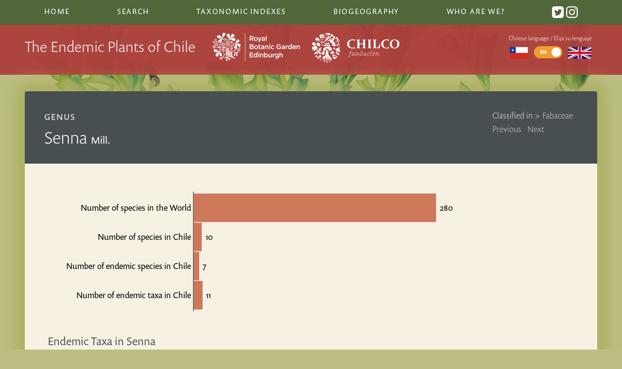

--- FILE ---
content_type: text/html; charset=UTF-8
request_url: https://chileanendemics.rbge.org.uk/taxonomic-groups/senna
body_size: 5267
content:
<!DOCTYPE html>
 <html class="no-js" lang="en">
	<head>
		<meta http-equiv="content-type" content="text/html; charset=utf-8">
									<title>Senna | The Endemic Plants of Chile</title>
								<meta name="description" content="The Endemic Plants of Chile – an Annotated Checklist, gives an overview of all known higher plant taxa (e.g. conifers, ferns and flowering plants) that are endemic to Chile and its oceanic islands.">
				
		<meta name="viewport" content="width=device-width, initial-scale=1">
		<link rel="stylesheet" href="/css/style.css">
		<link rel="icon" href="/images/interface/favicon.png" type="image/png" />
		<script type="text/javascript" src="//use.typekit.net/aux0csc.js"></script>
		<script type="text/javascript">try{Typekit.load();}catch(e){}</script>
		<script async src="https://umami.nyehughes.opalstacked.com/script.js" data-website-id="5074875b-f275-4d5e-82b2-9eb8c2e0c10b"></script>
		<script> var site_url = "https://chileanendemics.rbge.org.uk/"; var lang = "en"; var translations= {}; </script>
	 
	</head>
	<body class="taxonomic-group-detail with-header">
		<!--[if lt IE 9]>
			<h3 style="background: white">Warning: you are using a legacy and unsupported browser and aspects of this site will look broken and fail to work. To use this site, please <a href="http://whatbrowser.org/">upgrade your browser</a>. | Advertencia: se está utilizando un navegador no compatible y legado y los aspectos de este sitio se verá roto y no funcione. Para utilizar este sitio, por favor, <a href="http://whatbrowser.org/intl/es"> actualizar su navegador.</h3>
		<![endif]-->
			<!-- define svg icons -->
								<svg style="display:none" >
										<defs>
											<g id="down-arrow">
		<path d="M12.8,0.3c0.4-0.4,1.1-0.4,1.6,0c0.4,0.4,0.4,1.1,0,1.6L8.1,8C7.7,8.4,7,8.4,6.6,8L0.3,1.9c-0.4-0.4-0.4-1.1,0-1.6
		c0.4-0.4,1.1-0.4,1.6,0l5.5,5C7.4,5.3,12.8,0.3,12.8,0.3z"/>
											</g >
											<g id="loading-indicator"	>
													<g>
														<path d="M50 15A35 35 0 1 0 74.787 25.213" fill="none" stroke="grey" stroke-width="12px"></path>
														<path d="M50 0L50 30L66 15L50 0" fill="grey"></path>
														<animateTransform attributeName="transform" type="rotate" from="0 50 50" to="360 50 50" dur="1.5s" repeatCount="indefinite"></animateTransform>
													</g>
											</g>
										<g id="syn-symbol">
											<circle class="syn-symbol" cx="10" cy="10" r="10"/>
											<g>
												<path fill="white" d="M6.3,13.9c0.8,0.4,1.9,0.8,3.2,0.8c1.5,0,2.4-0.7,2.4-1.8c0-1-0.7-1.6-2.3-2.2C7.3,10,6,8.9,6,7c0-2.1,1.8-3.8,4.6-3.8
													c1.4,0,2.5,0.3,3.1,0.7l-0.6,1.9c-0.5-0.3-1.4-0.6-2.6-0.6C9,5.2,8.4,6,8.4,6.8c0,1,0.8,1.5,2.5,2.1c2.3,0.9,3.4,2,3.4,3.9
													c0,2.1-1.6,3.9-5,3.9c-1.4,0-2.8-0.4-3.5-0.8L6.3,13.9z"/>
											</g>
										</g>
										
										<g id="twitter">
											<path d="M19 0h-14c-2.761 0-5 2.239-5 5v14c0 2.761 2.239 5 5 5h14c2.762 0 5-2.239 5-5v-14c0-2.761-2.238-5-5-5zm-.139 9.237c.209 4.617-3.234 9.765-9.33 9.765-1.854 0-3.579-.543-5.032-1.475 1.742.205 3.48-.278 4.86-1.359-1.437-.027-2.649-.976-3.066-2.28.515.098 1.021.069 1.482-.056-1.579-.317-2.668-1.739-2.633-3.26.442.246.949.394 1.486.411-1.461-.977-1.875-2.907-1.016-4.383 1.619 1.986 4.038 3.293 6.766 3.43-.479-2.053 1.08-4.03 3.199-4.03.943 0 1.797.398 2.395 1.037.748-.147 1.451-.42 2.086-.796-.246.767-.766 1.41-1.443 1.816.664-.08 1.297-.256 1.885-.517-.439.656-.996 1.234-1.639 1.697z"/>
										</g>
										
										<g id="instagram">
			<path d="M12 2.163c3.204 0 3.584.012 4.85.07 3.252.148 4.771 1.691 4.919 4.919.058 1.265.069 1.645.069 4.849 0 3.205-.012 3.584-.069 4.849-.149 3.225-1.664 4.771-4.919 4.919-1.266.058-1.644.07-4.85.07-3.204 0-3.584-.012-4.849-.07-3.26-.149-4.771-1.699-4.919-4.92-.058-1.265-.07-1.644-.07-4.849 0-3.204.013-3.583.07-4.849.149-3.227 1.664-4.771 4.919-4.919 1.266-.057 1.645-.069 4.849-.069zm0-2.163c-3.259 0-3.667.014-4.947.072-4.358.2-6.78 2.618-6.98 6.98-.059 1.281-.073 1.689-.073 4.948 0 3.259.014 3.668.072 4.948.2 4.358 2.618 6.78 6.98 6.98 1.281.058 1.689.072 4.948.072 3.259 0 3.668-.014 4.948-.072 4.354-.2 6.782-2.618 6.979-6.98.059-1.28.073-1.689.073-4.948 0-3.259-.014-3.667-.072-4.947-.196-4.354-2.617-6.78-6.979-6.98-1.281-.059-1.69-.073-4.949-.073zm0 5.838c-3.403 0-6.162 2.759-6.162 6.162s2.759 6.163 6.162 6.163 6.162-2.759 6.162-6.163c0-3.403-2.759-6.162-6.162-6.162zm0 10.162c-2.209 0-4-1.79-4-4 0-2.209 1.791-4 4-4s4 1.791 4 4c0 2.21-1.791 4-4 4zm6.406-11.845c-.796 0-1.441.645-1.441 1.44s.645 1.44 1.441 1.44c.795 0 1.439-.645 1.439-1.44s-.644-1.44-1.439-1.44z"/>
										</g>
										
										</defs>
								</svg>
		<header>
			<nav class="top-nav">
												<ul>
					<li class=""> <a href="https://chileanendemics.rbge.org.uk/">Home</a></li>
					<li class=""><a href="https://chileanendemics.rbge.org.uk/search">Search</a></li>
					<li class=" contains-subitems">Taxonomic Indexes
						<ul class="sublist">
							<li class=""><a href="https://chileanendemics.rbge.org.uk/indexes/taxa#A">Index of Taxa</a></li>
							<li class=""><a href="https://chileanendemics.rbge.org.uk/indexes/common-names">Index of common names</a></li>
							<li class=""><a href="https://chileanendemics.rbge.org.uk/taxonomic-groups/endemic-genera">Index of endemic genera</a></li>
							<li class=""><a href="https://chileanendemics.rbge.org.uk/indexes/node-diagram-canvas">Network visualisation of taxonomic relationships</a></li>
							<li class=""><a href="https://chileanendemics.rbge.org.uk/indexes/tree">Tree visualisation of taxonomic hierachy</a></li>
							<li class=""><a href="https://chileanendemics.rbge.org.uk/indexes/sunburst">Sunburst visualisation of taxonomic hierachy</a></li>
						</ul>
					</li>
					<li class=" contains-subitems">Biogeography
						<ul class="sublist" >
														<li class=" contains-subitems"><a href="#">Habitats <span class="disclosure-arrow">▶︎</span></a>
								<ul class="sublist subsublist">
									<button class="sublist-close"><span class="disclosure-arrow">◀︎</span> Back to main menu</button>
									<h3>Habitats</h3>
																			<li><a href="https://chileanendemics.rbge.org.uk/habitats/desert">Desert</a></li>
																			<li><a href="https://chileanendemics.rbge.org.uk/habitats/andean-desert-1">Andean desert</a></li>
																			<li><a href="https://chileanendemics.rbge.org.uk/habitats/hyperarid-desert">Hyper-arid desert</a></li>
																			<li><a href="https://chileanendemics.rbge.org.uk/habitats/coastal-desert">Coastal desert and semidesert</a></li>
																			<li><a href="https://chileanendemics.rbge.org.uk/habitats/fog-oasis">Desert fog oases (Lomas)</a></li>
																			<li><a href="https://chileanendemics.rbge.org.uk/habitats/flowering-desert">Flowering desert</a></li>
																			<li><a href="https://chileanendemics.rbge.org.uk/habitats/semidesert">Semidesert</a></li>
																			<li><a href="https://chileanendemics.rbge.org.uk/habitats/coastal-cordillera-in-the-semidesert">Coastal cordillera (semidesert)</a></li>
																			<li><a href="https://chileanendemics.rbge.org.uk/habitats/semiarid-andean-cordillera">Semiarid Andean cordillera</a></li>
																			<li><a href="https://chileanendemics.rbge.org.uk/habitats/mediterranean">Mediterranean</a></li>
																			<li><a href="https://chileanendemics.rbge.org.uk/habitats/coastal-matorral">Coastal matorral</a></li>
																			<li><a href="https://chileanendemics.rbge.org.uk/habitats/central-plain-steppe">Central plain steppe</a></li>
																			<li><a href="https://chileanendemics.rbge.org.uk/habitats/matorral-sclerophyllous-forest">Mountain matorral &amp; sclerophyllous forest</a></li>
																			<li><a href="https://chileanendemics.rbge.org.uk/habitats/forests">Temperate Forests</a></li>
																			<li><a href="https://chileanendemics.rbge.org.uk/habitats/valdivian-rainforest">Valdivian rainforest</a></li>
																			<li><a href="https://chileanendemics.rbge.org.uk/habitats/juan-fernández-rainforest">Juan Fernández rainforest</a></li>
																			<li><a href="https://chileanendemics.rbge.org.uk/habitats/relict-forests-in-the-semidesert">Relict coastal forest</a></li>
																			<li><a href="https://chileanendemics.rbge.org.uk/habitats/patagonian-steppe">Patagonian Steppe and Andean Subpolar Forests</a></li>
																			<li><a href="https://chileanendemics.rbge.org.uk/habitats/wetlands">Wetlands</a></li>
																	</ul>
							</li>
							<li class=" contains-subitems" ><a href="#">Regions <span class="disclosure-arrow">▶︎</span></a>
								<ul class="sublist subsublist" >
									<button class="sublist-close"><span class="disclosure-arrow">◀︎</span>Back to main menu</button>	
									<h3>Regions</h3>	
																			<li><a href="https://chileanendemics.rbge.org.uk/regions/i">Tarapacá</a></li>
																			<li><a href="https://chileanendemics.rbge.org.uk/regions/ii">Antofagasta</a></li>
																			<li><a href="https://chileanendemics.rbge.org.uk/regions/iii">Atacama</a></li>
																			<li><a href="https://chileanendemics.rbge.org.uk/regions/iv">Coquimbo</a></li>
																			<li><a href="https://chileanendemics.rbge.org.uk/regions/v">Valparaíso</a></li>
																			<li><a href="https://chileanendemics.rbge.org.uk/regions/rm">Metropolitana</a></li>
																			<li><a href="https://chileanendemics.rbge.org.uk/regions/vi">Del General Libertador Bernardo O&#039;Higgins</a></li>
																			<li><a href="https://chileanendemics.rbge.org.uk/regions/vii">Maule</a></li>
																			<li><a href="https://chileanendemics.rbge.org.uk/regions/viii">Biobío</a></li>
																			<li><a href="https://chileanendemics.rbge.org.uk/regions/ix">Araucanía</a></li>
																			<li><a href="https://chileanendemics.rbge.org.uk/regions/xiv">Los Ríos</a></li>
																			<li><a href="https://chileanendemics.rbge.org.uk/regions/x">Los Lagos</a></li>
																			<li><a href="https://chileanendemics.rbge.org.uk/regions/xi">Aysén del General Carlos Ibáñez del Campo</a></li>
																			<li><a href="https://chileanendemics.rbge.org.uk/regions/xii">Magallanes y la Antártica Chilena</a></li>
																			<li><a href="https://chileanendemics.rbge.org.uk/regions/jf">Archipiélago de Juan Fernández</a></li>
																			<li><a href="https://chileanendemics.rbge.org.uk/regions/id">Islas Desventuradas</a></li>
																			<li><a href="https://chileanendemics.rbge.org.uk/regions/xv">Arica y Parinacota</a></li>
																			<li><a href="https://chileanendemics.rbge.org.uk/regions/xvi">Ñuble</a></li>
																			<li><a href="https://chileanendemics.rbge.org.uk/regions/ip">Isla de Pascua</a></li>
																	</ul>
							</li>
						</ul>
					</li>		
					<li class=""><a href="https://chileanendemics.rbge.org.uk/about">Who are we?</a></li>
					<li class="social">
						<a href="https://twitter.com/ChileEndemics"> <svg class="icon" viewBox="0 0 24 24" preserveAspectRatio="xMidYMid"><use xlink:href="#twitter"></use></svg></a>
						<a href="https://www.instagram.com/chileendemics/"> <svg class="icon" viewBox="0 0 24 24" preserveAspectRatio="xMidYMid"><use xlink:href="#instagram"></use></svg></a>
					</li>
				</ul>
			</nav>
			<div class="masthead">
				<div class="masthead-inner">
					<div class="headline">
						<h1 class="responsive_headline">The Endemic Plants of Chile</h1>
						<img class="rbge-logo" src="/images/interface/rbge_logo_rev.svg" alt="RBGE logo" />
						<img class="chilco-logo" src="/images/interface/chilco-logo.svg" alt="Fundacíon Chilco logo" />
					</div>	
					<div class="lang-chooser-container">
						<button class="menu-icon" aria-label="Main Menu">
							<svg class="menu-icon btn-content" width="100" height="100" viewBox="0 0 100 100" stroke="white">
								<path id="top" d="M 20,29 H 80" />
								<path id="middle" d="M 20,50 H 80" />
								<path id="bottom" d="M 20,71 H 80" />
							</svg>
						</button>
						<div  class="lang-chooser">
							<p>Choose language / Elija su lenguaje</p>
																												<a href="https://chileanendemics.rbge.org.uk/es/taxonomic-groups/senna" title="Español">
									<img src="/images/interface/Flag_of_Chile.svg" alt="Español"/>
							</a>
						
							<span class="switch">
								<input type="checkbox" id="s5"
																			checked
																	>
								<label for="s5" data-on="EN" data-off="ES"></label>
							</span>
							
								<a href="" title="English">
									<img src="/images/interface/Flag_of_the_United_Kingdom.svg" alt="English"/>
								</a>
						</div> <!--lang-chooser-->
					</div> <!--lang-chooser-container-->
						
				</div> <!-- masthead-inner -->
			</div>
		</header>
		<div id="container">
			<article>
							
			 
	
	<div class="article-header">
					<div class="taxonomic-links">	
				<ol class="classified-in">
					<li>Classified in > </b></li>
					<li>
						<a href="https://chileanendemics.rbge.org.uk/taxonomic-groups/fabaceae" class="parent_group">
						Fabaceae</a>
					</li>
				</ol>
				<div class="prev-next-links">
										<a href="https://chileanendemics.rbge.org.uk/taxonomic-groups/senecio">Previous</a> &nbsp;
					<a href="https://chileanendemics.rbge.org.uk/taxonomic-groups/seriola">Next</a>				</div>
			</div>
					<p class="family">Genus</p>
			<h2 class="taxa-name">Senna <span class="">Mill.</span>
		</h2>	

	</div><!--article-header-->
	<div class="article-content">
							<h3 id="stats">Statistics</h3>
			<div id="chart"></div>
					
		
					
				
				
				
																					
						<h3>Endemic Taxa in  Senna </h3>
				<ul>
											<li><a href="https://chileanendemics.rbge.org.uk/taxa/senna-candolleana-vogel-h-s-irwin-barneby">Senna candolleana (Vogel) H.S. Irwin &amp; Barneby</a></li>
											<li><a href="https://chileanendemics.rbge.org.uk/taxa/senna-cruckshanksii-hook-arn-h-s-irwin-barneby">Senna cruckshanksii (Hook. &amp; Arn.) H.S.Irwin &amp; Barneby</a></li>
											<li><a href="https://chileanendemics.rbge.org.uk/taxa/senna-cumingii-hook-arn-h-s-irwin-barneby-var-coquimbensis-vogel-h-s-irwin-barneby">Senna cumingii (Hook. &amp; Arn.) H.S Irwin &amp; Barneby var. coquimbensis (Vogel) H.S.Irwin &amp; Barneby</a></li>
											<li><a href="https://chileanendemics.rbge.org.uk/taxa/senna-cumingii-hook-arn-h-s-irwin-barneby-var-eremobia-phil-h-s-irwin-barneby">Senna cumingii (Hook. &amp; Arn.) H.S Irwin &amp; Barneby var. eremobia (Phil.) H.S.Irwin &amp; Barneby</a></li>
											<li><a href="https://chileanendemics.rbge.org.uk/taxa/senna-cumingii-hook-arn-h-s-irwin-barneby-var-alcaparra-phil-h-s-irwin-barneby">Senna cumingii (Hook. &amp; Arn.) H.S.Irwin &amp; Barneby var. alcaparra (Phil.) H.S.Irwin &amp; Barneby</a></li>
											<li><a href="https://chileanendemics.rbge.org.uk/taxa/senna-cumingii-hook-arn-h-s-irwin-barneby-var-cumingii">Senna cumingii (Hook. &amp; Arn.) H.S.Irwin &amp; Barneby var. cumingii</a></li>
											<li><a href="https://chileanendemics.rbge.org.uk/taxa/senna-huidobriana-phil-zoellner-san-martin">Senna huidobriana (Phil.) Zoellner &amp; San Martin</a></li>
											<li><a href="https://chileanendemics.rbge.org.uk/taxa/senna-paposana-phil-zoellner-san-martin">Senna paposana (Phil.) Zoellner &amp; San Martin</a></li>
											<li><a href="https://chileanendemics.rbge.org.uk/taxa/senna-stipulacea-aiton-h-s-irwin-barneby-var-anglorum-h-s-irwin-barneby">Senna stipulacea (Aiton) H.S. Irwin &amp; Barneby var. anglorum H.S. Irwin &amp; Barneby</a></li>
											<li><a href="https://chileanendemics.rbge.org.uk/taxa/senna-stipulacea-aiton-h-s-irwin-barneby-var-stipulacea">Senna stipulacea (Aiton) H.S. Irwin &amp; Barneby var. stipulacea</a></li>
											<li><a href="https://chileanendemics.rbge.org.uk/taxa/senna-urmenetae-phil-h-s-irwin-barneby">Senna urmenetae (Phil.) H.S.Irwin &amp; Barneby</a></li>
									</ul>
			
	</div><!--article-content-->
				</article>
		</div> <!--container-->
		<footer>
			<div class="footer-inner">
				<img class="rbge-logo" src="/images/interface/rbge_logo_rev.svg" alt="RBGE logo" />
				<div class="details">
					<ul>
						<li><a href="http://www.rbge.org.uk/accessibility" title="">Accessibility</a></li>
						<li><a href="http://www.rbge.org.uk/sitemap" title="">Site Map</a></li>
						<li><a href="http://www.rbge.org.uk/privacy-policy" title="">Privacy and cookie policy</a></li>
						<li><a href="http://www.rbge.org.uk/terms-and-conditions" title="">Terms and conditions</a></li>
					</ul>
					<small>A Checklist of the Endemic Plants of Chile is a sub-site of  <a href="http://www.rbge.org.uk/">Royal Botanic Garden Edinburgh Website.</a> Copyright © 2025 Royal Botanic Garden Edinburgh. </small>
					<small>Website design and development by <a href="https://nyehughes.studio/">Nye Hughes Studio</a></small>
				</div>
			</div>
		</footer>
		<script	src="https://maps.googleapis.com/maps/api/js?key=AIzaSyDHeeYg_FOTXMl8d65C8aAKTq__Bd3ONP8&language=en">
		</script>
		<script src="/js/min/script-min.js"></script>
				<script> var stats = `Category,Number
			Number of species in the World,280
			Number of species in Chile,10			Number of taxa in Chile,14
			Number of endemic species in Chile,7
			Number of endemic taxa in Chile,11`
			// Charts on Taxonmic Group pages
			var data = d3.csv.parse(stats);
			var labelColumn = 'Category';
			var valueColumn = 'Number';
			
			
			if ($("#stats").length) {
				$('#stats').hide();
				// renderChart(data, 'Category', 'Number')
				
				var title = "";
				var statsChart =  Object.create(D3BarChart);
				var options = {
					barLabelWidth: 300, // space reserved for bar labels
					barHeight: 60
				}
				statsChart.init(data, labelColumn, valueColumn, title, $('#chart'), options);                     
				$( window ).resize(function() {
				 statsChart.resize(); 
				});
			}
	</script>
		</body>
</html>

--- FILE ---
content_type: image/svg+xml
request_url: https://chileanendemics.rbge.org.uk/images/interface/rbge_logo_rev.svg
body_size: 43031
content:
<?xml version="1.0" encoding="utf-8"?>
<!-- Generator: Adobe Illustrator 16.2.1, SVG Export Plug-In . SVG Version: 6.00 Build 0)  -->
<!DOCTYPE svg PUBLIC "-//W3C//DTD SVG 1.1//EN" "http://www.w3.org/Graphics/SVG/1.1/DTD/svg11.dtd">
<svg version="1.1" id="Layer_1" xmlns="http://www.w3.org/2000/svg" xmlns:xlink="http://www.w3.org/1999/xlink" x="0px" y="0px"
	 width="119.17px" height="38.49px" viewBox="0 0 119.17 38.49" enable-background="new 0 0 119.17 38.49" xml:space="preserve">
<g>
	<g>
		<defs>
			<rect id="SVGID_1_" width="119.17" height="38.49"/>
		</defs>
		<clipPath id="SVGID_2_">
			<use xlink:href="#SVGID_1_"  overflow="visible"/>
		</clipPath>
		<path clip-path="url(#SVGID_2_)" fill="#FFFFFF" d="M50.86,33.45h4.87v-1.02h-3.73v-1.75h3.26v-1.02h-3.26v-1.69h3.68v-1.02h-4.83
			V33.45z M58.64,33.55c0.8,0,1.31-0.41,1.68-0.92v0.82h1.12v-6.79h-1.12v2.64c-0.35-0.46-0.87-0.87-1.68-0.87
			c-1.17,0-2.28,0.92-2.28,2.55v0.02C56.36,32.63,57.49,33.55,58.64,33.55 M58.91,32.58c-0.76,0-1.41-0.62-1.41-1.57v-0.02
			c0-0.98,0.64-1.57,1.41-1.57c0.75,0,1.42,0.62,1.42,1.57V31C60.33,31.94,59.66,32.58,58.91,32.58 M62.67,27.78h1.21v-1.07h-1.21
			V27.78z M62.71,33.45h1.12v-4.91h-1.12V33.45z M65.02,33.45h1.12v-2.77c0-0.76,0.46-1.22,1.11-1.22c0.67,0,1.05,0.44,1.05,1.2
			v2.79h1.12v-3.12c0-1.15-0.64-1.89-1.75-1.89c-0.76,0-1.22,0.4-1.54,0.86v-0.76h-1.12V33.45z M73.38,33.55
			c1.17,0,2.29-0.92,2.29-2.55v-0.02c0-1.63-1.12-2.55-2.29-2.55c-0.79,0-1.3,0.41-1.67,0.92v-2.7h-1.12v6.79h1.12v-0.76
			C72.06,33.14,72.57,33.55,73.38,33.55 M73.12,32.58c-0.76,0-1.43-0.62-1.43-1.57v-0.02c0-0.94,0.67-1.57,1.43-1.57
			c0.76,0,1.4,0.62,1.4,1.57V31C74.53,31.97,73.9,32.58,73.12,32.58 M78.3,33.55c0.76,0,1.22-0.4,1.53-0.87v0.76h1.13v-4.91h-1.13
			v2.77c0,0.76-0.46,1.22-1.1,1.22c-0.67,0-1.05-0.44-1.05-1.2v-2.79h-1.12v3.12C76.56,32.81,77.2,33.55,78.3,33.55 M82.1,33.45
			h1.13v-1.87c0-1.3,0.69-1.94,1.67-1.94h0.06v-1.19c-0.86-0.04-1.43,0.46-1.74,1.2v-1.11H82.1V33.45z M87.77,34.96
			c0.89,0,1.57-0.21,2.02-0.66c0.41-0.41,0.62-1.02,0.62-1.85v-3.91h-1.12v0.73c-0.38-0.46-0.89-0.84-1.72-0.84
			c-1.14,0-2.23,0.85-2.23,2.31v0.02c0,1.44,1.08,2.3,2.23,2.3c0.81,0,1.32-0.37,1.73-0.9v0.38c0,0.99-0.55,1.51-1.55,1.51
			c-0.67,0-1.23-0.2-1.75-0.52l-0.42,0.85C86.21,34.75,86.96,34.96,87.77,34.96 M87.87,32.11c-0.77,0-1.4-0.55-1.4-1.36v-0.02
			c0-0.81,0.61-1.35,1.4-1.35s1.44,0.55,1.44,1.36v0.02C89.31,31.55,88.65,32.11,87.87,32.11 M91.46,33.45h1.12v-2.77
			c0-0.76,0.46-1.22,1.11-1.22c0.67,0,1.05,0.44,1.05,1.2v2.79h1.13v-3.12c0-1.15-0.64-1.89-1.75-1.89c-0.76,0-1.22,0.4-1.54,0.86
			v-2.64h-1.12V33.45z"/>
	</g>
	<g>
		<defs>
			<rect id="SVGID_3_" width="119.17" height="38.49"/>
		</defs>
		<clipPath id="SVGID_4_">
			<use xlink:href="#SVGID_3_"  overflow="visible"/>
		</clipPath>
		<path clip-path="url(#SVGID_4_)" fill="#FFFFFF" d="M50.86,22.29h3.01c1.45,0,2.41-0.62,2.41-1.79v-0.02
			c0-0.88-0.53-1.32-1.29-1.58c0.48-0.25,0.93-0.67,0.93-1.45v-0.02c0-0.44-0.15-0.79-0.44-1.08c-0.37-0.37-0.96-0.58-1.7-0.58
			h-2.92V22.29z M51.99,18.52v-1.73h1.65c0.73,0,1.14,0.32,1.14,0.83v0.02c0,0.6-0.49,0.88-1.23,0.88L51.99,18.52L51.99,18.52z
			 M51.99,21.27v-1.79h1.81c0.9,0,1.34,0.33,1.34,0.88v0.02c0,0.59-0.48,0.89-1.26,0.89L51.99,21.27L51.99,21.27z M59.52,22.4
			c1.52,0,2.63-1.16,2.63-2.56v-0.02c0-1.4-1.11-2.55-2.61-2.55s-2.62,1.16-2.62,2.57v0.02C56.92,21.26,58.03,22.4,59.52,22.4
			 M59.54,21.42c-0.87,0-1.5-0.73-1.5-1.58v-0.02c0-0.86,0.58-1.56,1.48-1.56c0.88,0,1.51,0.72,1.51,1.58v0.02
			C61.03,20.71,60.45,21.42,59.54,21.42 M64.64,22.37c0.42,0,0.74-0.09,1.01-0.25V21.2c-0.22,0.11-0.45,0.17-0.7,0.17
			c-0.38,0-0.6-0.18-0.6-0.61v-2.41h1.32v-0.97h-1.32v-1.35h-1.12v1.35H62.6v0.97h0.62v2.59C63.23,22.01,63.81,22.37,64.64,22.37
			 M70.9,22.29v-2.91c0-1.31-0.71-2.07-2.16-2.07c-0.8,0-1.33,0.17-1.87,0.41l0.31,0.9c0.44-0.19,0.85-0.31,1.4-0.31
			c0.78,0,1.21,0.37,1.21,1.05v0.09c-0.38-0.12-0.76-0.21-1.36-0.21c-1.14,0-1.99,0.52-1.99,1.61v0.02c0,0.99,0.82,1.52,1.75,1.52
			c0.75,0,1.26-0.31,1.59-0.71v0.6H70.9z M69.81,20.51c0,0.61-0.56,1.03-1.3,1.03c-0.53,0-0.95-0.26-0.95-0.73V20.8
			c0-0.47,0.42-0.76,1.12-0.76c0.44,0,0.84,0.08,1.12,0.2V20.51z M72.02,22.29h1.12v-2.77c0-0.76,0.46-1.22,1.11-1.22
			c0.67,0,1.05,0.44,1.05,1.2v2.79h1.12v-3.13c0-1.14-0.64-1.89-1.75-1.89c-0.76,0-1.22,0.4-1.54,0.86v-0.76h-1.12V22.29z
			 M77.52,16.62h1.21v-1.07h-1.21V16.62z M77.57,22.29h1.12v-4.91h-1.12V22.29z M82.17,22.4c0.96,0,1.53-0.38,2.01-0.92l-0.68-0.67
			c-0.35,0.36-0.75,0.61-1.27,0.61c-0.87,0-1.47-0.71-1.47-1.58v-0.02c0-0.85,0.6-1.56,1.41-1.56c0.57,0,0.93,0.25,1.27,0.61
			l0.7-0.75c-0.46-0.5-1.03-0.85-1.96-0.85c-1.47,0-2.55,1.17-2.55,2.57v0.02C79.63,21.26,80.71,22.4,82.17,22.4 M90.7,22.4
			c1.15,0,2.07-0.46,2.72-1.02v-2.73h-2.77v1h1.66v1.22c-0.4,0.3-0.96,0.49-1.57,0.49c-1.33,0-2.21-0.99-2.21-2.32v-0.02
			c0-1.25,0.91-2.3,2.11-2.3c0.83,0,1.32,0.27,1.82,0.7l0.73-0.87c-0.67-0.57-1.37-0.88-2.5-0.88c-1.96,0-3.36,1.54-3.36,3.37v0.02
			C87.33,20.95,88.67,22.4,90.7,22.4 M98.78,22.29v-2.91c0-1.31-0.71-2.07-2.16-2.07c-0.8,0-1.33,0.17-1.87,0.41l0.31,0.9
			c0.45-0.19,0.85-0.31,1.4-0.31c0.78,0,1.21,0.37,1.21,1.05v0.09c-0.38-0.12-0.76-0.21-1.36-0.21c-1.14,0-1.99,0.52-1.99,1.61v0.02
			c0,0.99,0.82,1.52,1.75,1.52c0.74,0,1.26-0.31,1.59-0.71v0.6H98.78z M97.69,20.51c0,0.61-0.56,1.03-1.3,1.03
			c-0.53,0-0.95-0.26-0.95-0.73V20.8c0-0.47,0.42-0.76,1.13-0.76c0.44,0,0.84,0.08,1.12,0.2V20.51z M99.9,22.29h1.12v-1.87
			c0-1.3,0.69-1.94,1.67-1.94h0.06v-1.19c-0.87-0.04-1.43,0.46-1.74,1.2v-1.11H99.9V22.29z M105.42,22.39c0.8,0,1.31-0.41,1.68-0.92
			v0.82h1.12V15.5h-1.12v2.64c-0.35-0.46-0.86-0.86-1.68-0.86c-1.17,0-2.28,0.92-2.28,2.55v0.02
			C103.14,21.47,104.26,22.39,105.42,22.39 M105.69,21.41c-0.76,0-1.41-0.62-1.41-1.57v-0.02c0-0.98,0.64-1.57,1.41-1.57
			c0.75,0,1.42,0.62,1.42,1.57v0.02C107.11,20.78,106.44,21.41,105.69,21.41 M111.66,22.4c0.9,0,1.54-0.36,2.01-0.92l-0.66-0.59
			c-0.39,0.38-0.78,0.59-1.33,0.59c-0.72,0-1.29-0.45-1.41-1.25h3.61c0.01-0.11,0.02-0.21,0.02-0.32c0-1.41-0.79-2.64-2.35-2.64
			c-1.4,0-2.4,1.15-2.4,2.56v0.02C109.14,21.37,110.23,22.4,111.66,22.4 M110.25,19.49c0.1-0.76,0.59-1.29,1.27-1.29
			c0.74,0,1.17,0.57,1.25,1.29H110.25z M114.76,22.29h1.12v-2.77c0-0.76,0.46-1.22,1.11-1.22c0.67,0,1.05,0.44,1.05,1.2v2.79h1.13
			v-3.13c0-1.14-0.64-1.89-1.75-1.89c-0.76,0-1.22,0.4-1.53,0.86v-0.76h-1.12V22.29z"/>
	</g>
	<g>
		<defs>
			<rect id="SVGID_5_" width="119.17" height="38.49"/>
		</defs>
		<clipPath id="SVGID_6_">
			<use xlink:href="#SVGID_5_"  overflow="visible"/>
		</clipPath>
		<path clip-path="url(#SVGID_6_)" fill="#FFFFFF" d="M50.86,11.13h1.14V8.86h1.41h0.02l1.6,2.27h1.35l-1.76-2.46
			c0.91-0.26,1.55-0.9,1.55-1.97V6.67c0-0.57-0.19-1.05-0.54-1.4c-0.42-0.41-1.06-0.65-1.88-0.65h-2.9V11.13z M52.01,7.84V5.66h1.67
			c0.85,0,1.35,0.38,1.35,1.08v0.02c0,0.66-0.52,1.09-1.34,1.09H52.01z M59.25,11.24c1.52,0,2.63-1.16,2.63-2.56V8.66
			c0-1.4-1.11-2.55-2.61-2.55c-1.51,0-2.62,1.16-2.62,2.57V8.7C56.65,10.09,57.76,11.24,59.25,11.24 M59.27,10.26
			c-0.87,0-1.5-0.72-1.5-1.58V8.66c0-0.85,0.58-1.56,1.48-1.56c0.88,0,1.51,0.72,1.51,1.58V8.7C60.76,9.54,60.18,10.26,59.27,10.26
			 M63.5,12.64c0.79,0,1.23-0.37,1.62-1.38l1.96-5.05H65.9l-1.27,3.65l-1.4-3.65h-1.2l2.05,4.91c-0.19,0.43-0.38,0.57-0.7,0.57
			c-0.23,0-0.46-0.07-0.66-0.19l-0.38,0.84C62.68,12.53,63.02,12.64,63.5,12.64 M71.71,11.13V8.21c0-1.31-0.71-2.07-2.16-2.07
			c-0.8,0-1.33,0.17-1.87,0.41l0.31,0.9c0.45-0.19,0.86-0.31,1.4-0.31c0.78,0,1.21,0.37,1.21,1.05v0.09
			c-0.38-0.12-0.76-0.2-1.36-0.2c-1.14,0-1.99,0.52-1.99,1.61v0.02c0,0.99,0.82,1.52,1.75,1.52c0.75,0,1.26-0.31,1.59-0.71v0.6
			L71.71,11.13L71.71,11.13z M70.62,9.35c0,0.61-0.56,1.03-1.3,1.03c-0.53,0-0.95-0.26-0.95-0.72V9.64c0-0.48,0.42-0.76,1.12-0.76
			c0.44,0,0.84,0.08,1.13,0.2V9.35z M72.76,11.13h1.12V4.34h-1.12V11.13z"/>
	</g>
	<g>
		<defs>
			<rect id="SVGID_7_" width="119.17" height="38.49"/>
		</defs>
		<clipPath id="SVGID_8_">
			<use xlink:href="#SVGID_7_"  overflow="visible"/>
		</clipPath>
		<line clip-path="url(#SVGID_8_)" fill="none" x1="44.79" y1="0.64" x2="44.79" y2="38.49"/>
	</g>
	<g>
		<defs>
			<rect id="SVGID_9_" width="119.17" height="38.49"/>
		</defs>
		<clipPath id="SVGID_10_">
			<use xlink:href="#SVGID_9_"  overflow="visible"/>
		</clipPath>
		<g clip-path="url(#SVGID_10_)">
			<rect x="44.57" y="0.64" fill="#FFFFFF" width="0.44" height="37.85"/>
		</g>
	</g>
	<g>
		<defs>
			<rect id="SVGID_11_" width="119.17" height="38.49"/>
		</defs>
		<clipPath id="SVGID_12_">
			<use xlink:href="#SVGID_11_"  overflow="visible"/>
		</clipPath>
		<path clip-path="url(#SVGID_12_)" fill="#FFFFFF" d="M27.81,18.36c-0.11,0.33-0.4,0.6-0.57,0.91c-0.4,0.77-0.49,1.66-0.58,2.56
			l0.04,0.04c0.29-0.77,0.95-1.55,1.75-1.82v0.15c-0.51,0.53-0.46,1.31-1.17,1.77c-1.15,0.51-1,1.84-1.37,2.83l-0.24,0.77
			c0.62-0.37,1.28-0.82,1.99-1.04c0.57-0.14,1.11-0.31,1.73-0.36c0.15-0.55,0.66-1.04,1.2-1.22c0.26-0.07,0.55-0.05,0.77-0.2
			c0.07,0.13-0.06,0.26-0.07,0.38c-0.18,0.44-0.6,0.73-0.99,0.93l0.04,0.04c0.75-0.05,1.51-0.04,2.23-0.2
			c0.13-0.02,0.16,0.09,0.16,0.2l-0.02,0.11c-2.34,0.4-4.89,0.09-6.72,1.72c-0.78,0.64-1.48,1.48-1.9,2.33
			c-0.04,0.05-0.09,0-0.13-0.04c0.66-1.66,1.6-3.21,1.92-5.02c0.27-0.97-0.89-1.52-0.77-2.5c0.02-0.35-0.07-0.75,0.07-1.04
			c0.24-0.11,0.11,0.22,0.2,0.33c0.42,0.49,0.6,1.08,0.71,1.7l0.11-0.11c0.04-0.78,0.49-1.64-0.05-2.34
			c-0.04-0.11,0.09-0.16,0.16-0.22c0.25,0.02,0.22,0.31,0.4,0.44c0.29-0.38,0.48-0.82,0.82-1.17
			C27.65,18.29,27.79,18.21,27.81,18.36"/>
	</g>
	<g>
		<defs>
			<rect id="SVGID_13_" width="119.17" height="38.49"/>
		</defs>
		<clipPath id="SVGID_14_">
			<use xlink:href="#SVGID_13_"  overflow="visible"/>
		</clipPath>
		<path clip-path="url(#SVGID_14_)" fill="#FFFFFF" d="M33.14,26.39c0.71-0.37,1.7-0.75,2.5-0.33c-0.02,0.2-0.2,0.33-0.27,0.49
			c0.13,0.09,0.38,0,0.44,0.15c-0.26,0.6-0.88,0.86-1.46,0.93c-1.13,0.13-2.01-0.46-2.94-0.75c1.08,1.22,2.85,2.19,3.03,3.87
			c-0.18,0.16-0.29-0.11-0.44-0.06c0.02,0.24,0.13,0.6,0,0.88c-0.26-0.02-0.42-0.24-0.6-0.38c-0.06,0.13,0.04,0.42-0.06,0.49
			c-1.55-0.66-1.08-2.46-1.75-3.61c-0.22-0.24-0.2-0.58-0.49-0.77c0.22,1.53,0.16,3.28-1.19,4.34c-0.29-0.02-0.15-0.38-0.27-0.57
			c-0.16,0.04-0.24,0.22-0.42,0.18c-0.15-0.47-0.02-0.99,0.09-1.44c0.51-0.99,2.08-1.99,0.98-3.17c-0.66-0.56-1.68-0.8-2.48-0.4
			c-0.47,0.16-0.91,0.56-1.22,1c0.07,0.11,0.2,0.07,0.33,0.05c0.27,0.05,0.66,0.02,0.77,0.27c-0.97,0.09-1.81,1-2.19,1.84
			c-0.17,0.62-0.26,1.3-0.09,1.95c-0.18,0.07-0.37-0.07-0.55-0.11c-0.67-1.5-0.16-3.18,0.75-4.4l0.53-0.44l0.13,0.29
			c0.8-0.73,1.79-1.19,2.92-1.04C30.51,25.88,31.68,27.06,33.14,26.39"/>
	</g>
	<g>
		<defs>
			<rect id="SVGID_15_" width="119.17" height="38.49"/>
		</defs>
		<clipPath id="SVGID_16_">
			<use xlink:href="#SVGID_15_"  overflow="visible"/>
		</clipPath>
		<path clip-path="url(#SVGID_16_)" fill="#FFFFFF" d="M24.76,27.7c-0.16,0.58-0.49,1.08-0.49,1.71c-0.02,0.64,0.17,1.21,0.33,1.77
			c-0.29,0.04-0.68,0.05-0.93-0.11c-0.09-1.29,0.11-2.52,1.04-3.38H24.76z"/>
	</g>
	<g>
		<defs>
			<rect id="SVGID_17_" width="119.17" height="38.49"/>
		</defs>
		<clipPath id="SVGID_18_">
			<use xlink:href="#SVGID_17_"  overflow="visible"/>
		</clipPath>
		<path clip-path="url(#SVGID_18_)" fill="#FFFFFF" d="M27.06,28.69c0.53,1.46-1.62,2.81-0.02,4.03l0.06-0.04
			c-0.31-0.58-0.2-1.42,0.11-1.97h0.06c0.33,0.48,0.62,0.95,0.73,1.52c0.02,0.35-0.09,0.8,0.2,1.02c0.07-0.38,0.15-0.82,0.51-1
			c0.11,0.11-0.07,0.2-0.02,0.35c-0.06,0.37,0.07,0.66,0.29,0.88c0.42,0.56,1.19,0.58,1.81,0.42c0.36-0.06,0.77-0.18,0.91-0.57h0.07
			c0.04,0.53-0.53,0.73-0.88,1.06c-0.11,0.24-0.37,0.55-0.62,0.6c-1.31-0.05-2.19-1.17-3.5-1.19c-0.98,0.11-1.79-0.35-2.34-1.08
			c-0.02-0.04,0.06-0.11,0.09-0.09c0.46,0.24,1,0.2,1.55,0.2c0.04-0.35-0.24-0.64-0.29-0.98c-0.22-0.77-0.49-1.73,0.05-2.43
			c0.27-0.4,0.82-0.58,1.04-1C27.04,28.4,26.99,28.6,27.06,28.69"/>
	</g>
	<g>
		<defs>
			<rect id="SVGID_19_" width="119.17" height="38.49"/>
		</defs>
		<clipPath id="SVGID_20_">
			<use xlink:href="#SVGID_19_"  overflow="visible"/>
		</clipPath>
		<path clip-path="url(#SVGID_20_)" fill="#FFFFFF" d="M15.53,0c0,0.33,0.09,0.66,0,0.95l0.04,0.04c0.44-0.35,0.86-0.82,1.46-0.84
			c0.07,0.4-0.04,0.88-0.04,1.28c0.31-0.09,0.62-0.36,0.99-0.33c-0.02,1.94-1.37,3.5-2.88,4.64c-0.46,0.46-0.69,1.06-0.55,1.75
			c0.29,1.26,1.59,2.04,2.28,3.14c1.02,1.42,1.88,2.9,2.65,4.42c0.69-0.69,0.26-1.86,0.13-2.7c-0.6-0.53-1.17-1.13-1.37-1.86
			c0.07-0.07,0.2-0.09,0.29-0.04c0.27,0.58,0.86,1.15,1.37,1.55c0.24-0.09,0.42-0.26,0.6-0.46c0.11-0.02,0.2,0.02,0.22,0.11v0.13
			l-0.6,0.69c-0.02,0.44,0.02,0.84,0.13,1.2c0.24-0.35,0.38-0.95,0.88-1.19c0.22-0.09,0.47-0.24,0.68-0.22
			c-0.13,0.62-0.66,1.08-1.1,1.52c0.53,0,1.06-0.13,1.55-0.31c0.27-0.42,0.2-1.04,0.33-1.55c0.31-1.2,1.13-2.65,0.31-3.89
			c-1.51-1.44-3.59-2.97-3.52-5.24c0.06-0.06,0.04-0.15,0.11-0.18l0.68,0.42c0.07-0.46,0.02-0.97,0.22-1.39
			c0.4,0.05,0.75,0.35,1.08,0.62c0.17-0.26,0.07-0.66,0.26-0.95C23.92,2.13,24,4.63,24,6.75c0.02,0.69-0.2,1.35-0.15,1.97
			c1.13-1.52,0.84-3.63,1.84-5.18c0.53-0.97,1.42-1.86,2.5-2.08l0.06,0.06c-0.04,0.35-0.09,0.73-0.13,1.06
			c0.44-0.07,0.84-0.37,1.35-0.35c0.13,0.38-0.11,0.78-0.22,1.15c0.37-0.07,0.79-0.11,1.15-0.22c0.18,0.55-0.2,1.02-0.51,1.44
			c-1.52,2.1-4.22,1.92-5.49,4.23h0.11c1.84-1.33,4.65-2.39,6.79-0.95l0.11,0.17c-0.22,0.25-0.49,0.44-0.78,0.55v0.06
			c0.35,0.26,0.75,0.55,0.91,0.95c-0.07,0.27-0.42,0.26-0.64,0.35c-0.18,0.02-0.4-0.06-0.55,0.07c0.29,0.31,0.75,0.62,0.71,1.07
			c-1.1,0.55-2.41,0.15-3.39-0.42c-0.95-0.56-1.86-1.55-3.07-1.17c-1.39,0.71-1.57,2.32-1.72,3.74l0.06,0.05
			c0.75-0.31,1.75-0.36,2.1-1.29c0.2-0.31,0.44-0.71,0.8-0.84c0.38,0,0.77-0.15,1.15-0.04v0.07c-0.44,0.09-0.73,0.55-1.06,0.77
			c-0.24,0.18-0.58,0.22-0.75,0.48c0.8-0.13,1.48-0.68,2.41-0.53c0.4,0.11,0.84,0.13,1.19,0.33l-0.02,0.09
			c-0.86,0.15-1.64,0.62-2.59,0.35c-0.33-0.07-0.64,0.03-0.91,0.16c0.49,0.2,1.11,0.11,1.59,0.35c0.24,0.11,0.44,0.31,0.71,0.33
			l-0.09,0.09c-0.71,0.02-1.5,0.25-2.08-0.2c-0.27-0.18-0.6-0.44-0.97-0.24l-1.57,0.57c-0.04,0.62-0.15,1.39,0.09,1.92
			c2.01-1.31,4.69-1.83,7.14-1.35c0.55,0.09,1.26,0.16,1.64-0.35c0.69-0.97,0.71-2.23,1.35-3.23c0.4-0.69,0.97-1.52,1.81-1.75
			c0.16,0.27-0.04,0.68,0,0.98c0.4-0.15,0.78-0.53,1.28-0.55c0.04,0.4-0.11,0.79-0.24,1.15l0.06,0.04c0.35-0.04,0.64-0.29,1.02-0.2
			c-0.05,0.6-0.4,1.13-0.69,1.64c-0.97,1.66-2.77,2.35-4.47,2.72c1.37,0.58,3.17-0.24,4.62,0.38c0.84,0.33,1.79,0.71,2.28,1.59
			c0,0.27-0.33,0.13-0.49,0.2c-0.15,0.02-0.35-0.06-0.46,0.07c0.35,0.42,0.66,0.88,0.75,1.37c-0.4,0.16-0.86-0.02-1.24-0.02
			c0.09,0.31,0.26,0.64,0.26,1l-0.07,0.07c-1.21-0.24-2.3-0.73-3.17-1.75c-0.71-0.88-1.48-1.92-2.54-2.32
			c0.31,0.4,0.73,0.82,0.97,1.31c0.53,1.3,1.11,3.08,0.31,4.45c-0.37,0.44-0.64,0.9-1.11,1.21c-0.31,0.07-0.22-0.29-0.27-0.47
			c-0.02-0.11,0.04-0.24-0.04-0.31c-0.35,0.24-0.66,0.57-1.08,0.62c-0.13-0.16-0.11-0.42-0.11-0.66c0.04-0.26,0.07-0.49,0.15-0.73
			c-0.31,0.09-0.64,0.36-0.99,0.31c-0.16-1.44,0.9-2.46,1.53-3.61c0.02-0.13,0.17-0.25,0.2-0.4c0.18-0.46,0.16-1.1-0.15-1.48
			c-1.06-1.33-2.96-1.13-4.45-0.95c-1.29,0.15-2.41,0.77-3.52,1.33l-0.22,0.22c0.16,1.3,0.58,2.48,0.97,3.67
			c0.8,2.1,1.19,4.78,0.26,6.94c-0.4,0.95-0.57,1.99-0.69,3.05c-0.22-0.02-0.29-0.27-0.4-0.42c-0.91-1.41-0.4-3.31-0.11-4.84
			c0.13-0.26-0.02-0.49-0.04-0.75c0.06-0.07,0.16-0.02,0.22,0.02c0.4,0.47,0.66,1,0.55,1.7c-0.04,0.53-0.27,0.97-0.33,1.48
			c0.22,0.06,0.2-0.24,0.31-0.36c0.93-1.86,0.58-4.31-0.06-6.2c-0.38-1.3-0.93-2.56-1.2-3.91c-0.6,0.42-1.29,0.99-1.68,1.6
			c0.36,1,0.51,2.1,0.75,3.16l0.05,0.07c0.42-0.37,0.75-0.91,1.31-0.97c-0.05,0.16-0.29,0.29-0.36,0.46
			c-0.86,1.46-0.04,3.21-0.11,4.84l-0.09,1.31c-0.13,0.2-0.25-0.07-0.36-0.11c-1.11-1.11-0.86-2.83-1.24-4.27
			c-0.13-0.58-0.31-1.15-0.67-1.64c-0.04-0.13,0.15-0.11,0.22-0.07c0.27,0.11,0.51,0.35,0.75,0.56l0.04-0.13
			c-0.15-0.88-0.27-1.75-0.66-2.52c-0.6,0.86-0.93,1.88-1,2.99c0.22-0.07,0.4-0.33,0.66-0.35c0.02,0.15-0.15,0.22-0.15,0.35
			c-0.24,1.44,0.78,2.46,1.02,3.76c-0.09,0.11-0.2-0.04-0.27-0.07c-1.04-1.04-1.9-2.17-2.35-3.47c-0.07-0.2-0.4-0.31-0.31-0.53
			c0.35,0.04,0.6,0.37,0.93,0.4c0.15-1.35,0.56-2.59,1.24-3.72c-0.07-0.69-0.4-1.33-0.69-1.95h-0.07c-0.84,1.53-2.24,3.08-3.67,4.12
			l0.04,0.04c0.95-0.42,2.13-0.29,2.99-0.95c-0.05,0.46-0.44,0.89-0.84,1.17c-0.69,0.37-1.64,0.31-2.44,0.22
			c-0.17,0.04-0.37,0.18-0.4,0.37c-0.18,0.24,0.11,0.38,0.26,0.47c1.11,0.48,2.15,1.17,3.14,1.97c1.37,1.19,2.43,2.7,3.78,3.8
			l0.22,0.93c-0.07,0.11-0.16,0.04-0.26,0.02c-1.29-1.19-2.48-2.37-3.89-3.28c-0.22-0.15-0.49-0.16-0.73-0.29
			c0.27-0.11,0.73-0.06,1.1-0.04h0.16c-0.09-0.37-0.56-0.6-0.86-0.88c-0.95-0.84-2.03-1.37-3.1-1.9L14.8,22.1
			c0,0.48-0.15,0.88-0.13,1.37c0.16,0.02,0.22-0.18,0.38-0.27c0.35-0.24,0.86-0.09,1.22,0c-0.02,0.15-0.2,0.04-0.27,0.13
			c-0.35,0.26-0.69,0.58-1.15,0.58c-0.13,0.11-0.17,0.25-0.18,0.4c0.24,0.22,0.58,0.13,0.86,0.25c2.74,0.6,4.96,2.55,7.12,4.49
			c0.29,0.69,0.98,1.22,0.8,2.1l-0.27,0.04c-1.55-0.04-3.63-0.8-4.71,0.64c-0.16-0.2,0.11-0.4,0.16-0.62
			c0.09-0.16,0.29-0.29,0.33-0.47c-0.35-0.11-0.71-0.15-1.04-0.29l-1.04-0.49c-0.38,0.4-0.73,0.91-1.02,1.41
			c0.18,0.95-0.86,1.57-0.64,2.52c-0.02,0.04-0.07,0-0.11,0.02c-0.22-0.26-0.18-0.64-0.36-0.88c-0.6,0.6-1.19,1.22-1.31,2.03
			c0,0.77,0,1.57-0.73,1.95c-0.11,0.02-0.16,0.16-0.31,0.11c-0.4-0.91,0.2-1.86,0.75-2.61c-0.04-0.02-0.13-0.04-0.15,0.04
			c-0.89,0.77-1.99,1.19-3.18,1.02c-0.24-0.18-0.73-0.15-0.71-0.53c0.77-1,2.17-0.17,3.16-0.64c0.27-0.04,0.55-0.15,0.71-0.35
			c-0.57,0.15-1.31,0.13-1.83-0.15c-0.31-0.22-0.58-0.53-0.57-0.88c1.22-0.46,2.1,1.22,3.32,0.26l0.57-0.58
			c-0.26-0.16-0.64-0.11-0.82-0.4c0.49,0.07,0.91-0.22,1.15-0.64c0.16-0.27,0.4-0.58,0.77-0.55l0.91-1.39
			c-1.44-1.33-2.08-2.97-2.28-4.8c-0.33-0.28-0.73,0.05-1.1-0.11c-0.97,0.15-2.19,0.09-2.63,1.13c-0.09,0.98,1,1.37,1.55,1.99
			c0.97,0.84,1.64,1.9,1.33,3.18c-0.25,0.04-0.36-0.27-0.58-0.35c-0.13,0.37,0.06,0.86-0.16,1.19c-0.38,0-0.6-0.49-0.95-0.53
			c-0.02,0.31-0.06,0.62-0.22,0.86l-0.22-0.02c-1.66-1.11-2.03-3.2-1.72-5.09c0.06-0.46,0.26-0.86,0.4-1.28
			c-1.24,0.78-1.3,2.35-1.42,3.76c-0.2,1.21-0.64,2.36-1.59,3.21c-0.22-0.22-0.29-0.6-0.27-0.99c-0.22,0.11-0.44,0.46-0.69,0.58
			c-0.13,0.07-0.31,0.22-0.44,0.13c-0.22-0.4-0.11-0.93-0.26-1.33c-0.25,0.13-0.53,0.38-0.84,0.27c-0.24-1.7,0.64-3.23,2.08-4.18
			c0.93-0.6,1.99-0.89,2.83-1.66l-0.04-0.05c-1.99,0.71-4.62,1.08-6.62,0.16c-0.4-0.27-0.86-0.58-1.1-1
			c0.22-0.33,0.66-0.35,1.02-0.44c-0.26-0.36-0.66-0.64-0.84-1.04c0.35-0.18,0.82-0.09,1.21-0.2c-0.09-0.22-0.26-0.4-0.29-0.66
			c1.9-0.47,3.5,0.62,4.63,2.06c1.64,1.52,3.65-0.04,5.48-0.11c0.4-0.06,0.88-0.06,1.28,0c0.11-0.04,0.17-0.15,0.15-0.26
			c-0.35-1-1.53-0.97-2.41-1.06c-0.6,0.11-0.8,0.89-1.42,0.93c-0.48,0.04-1.04-0.04-1.39-0.29c0.75-0.15,1.46-0.35,2.12-0.69
			c0.02-0.13-0.11-0.09-0.18-0.09c-0.95,0.13-1.73-0.15-2.39-0.71c0.07-0.2,0.38-0.04,0.55-0.15c0.84-0.31,1.31,0.55,2.08,0.57
			l0.05-0.04c-0.58-0.42-0.91-1.22-1.57-1.44c0.07-0.13,0.29-0.07,0.42-0.05c0.53,0.05,1.11,0.26,1.33,0.79
			c0.11,0.27,0.11,0.69,0.47,0.75c0.84,0.05,1.62,0.25,2.34,0.62l0.07-0.09l0.16-1.39c-1.46-0.69-2.88-1.46-4.51-1.71
			c-0.93-0.05-1.44,0.97-2.35,0.88c0-0.31,0.15-0.62,0.33-0.88c-0.64-0.11-1.24,0.09-1.88,0c-0.8-0.18-1.84-0.38-2.54,0.15
			c-0.64,0.82-1.48,1.5-2.57,1.35c0.07-0.38,0.51-0.69,0.8-0.93c0.55-0.56,1.3-0.6,1.93-0.95c-0.13-0.2-0.29,0.07-0.46-0.09
			C2.1,19.56,0.9,20.11,0,19.38c0.05-0.15,0.27-0.16,0.4-0.27c-0.13-0.2-0.36-0.38-0.38-0.6c0.69,0.18,1.48-0.09,2.13,0.26
			c0.51,0.16,0.99,0.62,1.55,0.57c-0.31-0.27-0.69-0.44-1.02-0.71c-0.53-0.44-0.88-1-1.42-1.39c0.13-0.24,0.51-0.11,0.77-0.11
			c1.22,0.33,1.68,1.86,2.79,2.37c1.33,0.22,2.74,0.29,4.03-0.06c-0.8-0.57-1.72-0.9-2.54-1.44c-0.86-0.13-1.72-0.29-2.39-0.8
			c-0.05-0.07,0.06-0.15,0.09-0.22c0.24,0.04,0.51,0.26,0.78,0.33c0.26,0.09,0.57,0.15,0.8,0.18l-0.71-0.69
			c-0.07-0.2,0.15-0.13,0.22-0.22c0.42,0.18,0.73,0.66,1.15,0.77c0.09-0.15,0.07-0.46,0.31-0.42c0.27,0.22-0.07,0.53,0.13,0.77
			c1.08,0.8,2.34,1.15,3.49,1.73l0.02-0.04c-0.75-0.49-1.5-1.26-1.37-2.26c0.06-0.27,0.07-0.55,0.15-0.8h0.11
			c-0.11,1.51,1.84,2.12,2.06,3.48l3.32,1.44c0.11,0.02,0.15-0.09,0.16-0.17c0.17-0.4-0.33-0.62-0.55-0.78
			c-0.57-0.2-1.33-0.6-1.4-1.3c0.27,0.05,0.56,0.24,0.89,0.25c0.51,0.17,1.04,0.57,1.26,1.08c0.11-0.42,0.42-0.86,0.18-1.31
			c-0.18-0.15-0.37-0.38-0.18-0.58c0.27-0.16,0.24,0.33,0.51,0.4c0.42-0.42,0.64-1.02,0.71-1.64c0.07-0.02,0.16-0.13,0.26-0.06
			c0.07,0.62-0.24,1.22-0.49,1.77c-0.22,0.31-0.38,0.66-0.4,1.06l0.15-0.04c1.52-1.1,2.83-2.65,3.65-4.27
			c-1.09-2.34-2.43-4.64-4.36-6.57c-0.29-0.27-0.77-0.36-1.15-0.18c-0.33,0.11-0.51,0.48-0.68,0.77c-0.58,1.53-0.53,3.78-2.57,4.23
			c-0.17-0.2-0.07-0.56-0.11-0.84c-0.29,0.06-0.51,0.38-0.8,0.51c-0.18,0.11-0.4,0.25-0.58,0.22c-0.09-0.36-0.11-0.77-0.15-1.15
			l-1.13,0.36l-0.06-0.09c0.25-2.02,2.26-3.89,4.18-4.4c0.71-0.07,1.37-0.4,2.15-0.22L14,8.27c-0.46-0.31-0.99-0.57-1.55-0.46
			c-1.02-0.07-2.02,0.13-3.03-0.09C8.08,7.54,6.73,7.01,5.97,5.9c0.35-0.06,0.66-0.22,1.02-0.27C6.7,5.24,6.55,4.76,6.4,4.34
			c0.51-0.13,1,0.06,1.5,0.11c-0.04-0.35-0.26-0.71-0.24-1.1c2.5-0.11,4.11,1.95,5.68,3.76l0.84,0.64c-0.2-1.79-1.06-3.6-0.44-5.49
			c0.22-0.89,0.77-1.81,1.64-2.26H15.53z M22.28,13.96c-0.51,0.09-1,0.26-1.53,0.27c0.36,0.15,0.71,0.31,1,0.64
			c0.04,0.18,0.2,0.35,0.11,0.53c-0.57-0.22-1.17-0.31-1.61-0.84l-0.49,1.08c0.24,0.69,0.57,1.37,0.84,1.99
			c0.4-0.47,0.82-0.91,1.29-1.26c0.97-0.38,0.27-1.44,0.42-2.21L22.28,13.96z M16.48,25.37c-0.6-0.11-1.11-0.49-1.73-0.42
			c0.05,1.31,0.55,2.44,1.26,3.49c0.26,0.27,0.48,0.66,0.84,0.77c0.64-0.68,1.39-1.04,2.28-1.1c-0.17-0.31-0.22-0.68-0.35-1
			l0.04-0.09c0.58,0.38,1.11,0.9,1.79,1.06C19.4,26.9,17.99,25.91,16.48,25.37 M17.25,29.53c0.46,0.38,1.02,0.49,1.57,0.66
			c0.26,0.02,0.49,0.05,0.69-0.02c-0.16-0.2-0.26-0.44-0.27-0.71c0.15-0.33,0.37,0.24,0.58,0.22c0.91,0.27,1.92,0.4,2.9,0.42
			c-0.31-0.16-0.6-0.33-0.91-0.47c-0.95-0.4-2.41-1.08-3.3-0.09l-0.11-0.09c0.09-0.29,0.29-0.6,0.55-0.79
			C18.32,28.72,17.61,28.94,17.25,29.53"/>
	</g>
	<g>
		<defs>
			<rect id="SVGID_21_" width="119.17" height="38.49"/>
		</defs>
		<clipPath id="SVGID_22_">
			<use xlink:href="#SVGID_21_"  overflow="visible"/>
		</clipPath>
		<path clip-path="url(#SVGID_22_)" fill="#FFFFFF" d="M25.48,31.64c0.16,0.29,0.29,0.6,0.36,0.93c-0.82-0.06-1.79-0.4-2.61-0.02
			c-0.2,0.07-0.27,0.29-0.33,0.46h-0.04c-0.18-0.4,0.04-0.8,0.24-1.11c-0.17-0.03-0.42,0.02-0.58,0.13
			c-0.31,0.22-0.55,0.53-0.6,0.88c0.06,1.77,2.81,1.68,2.44,3.56c-0.13,0.02-0.2-0.13-0.31-0.04c-0.07,0.13,0.04,0.33-0.11,0.4
			c-0.22,0.09-0.47-0.42-0.53-0.06c0.02,0.11,0.04,0.24-0.09,0.27c-1.35-0.67-1.81-2.15-1.88-3.58l0.2-0.8
			c-0.47,0.29-0.58,0.91-0.84,1.39c-0.15,0.62-0.18,1.19-0.13,1.82c0.05,0.8,0.13,1.7-0.24,2.41l-0.09,0.04l-0.2-0.28l-0.33,0.37
			c-0.2-0.15-0.05-0.47-0.22-0.66c-0.22,0.15-0.4,0.49-0.66,0.51c-0.95-2.28,1.28-3.72,2.04-5.55c-1.28,0.71-2.34,2.17-3.94,2.19
			c-0.22,0.04-0.31-0.18-0.2-0.35c0.04-0.15,0.18-0.24,0.2-0.4c-0.18-0.11-0.49,0.07-0.6-0.15c0.55-0.73,1.31-1.35,2.23-1.41
			c1.33-0.02,2.56-0.36,3.63-1.04C23.32,31.26,24.47,31.35,25.48,31.64"/>
	</g>
	<g>
		<defs>
			<rect id="SVGID_23_" width="119.17" height="38.49"/>
		</defs>
		<clipPath id="SVGID_24_">
			<use xlink:href="#SVGID_23_"  overflow="visible"/>
		</clipPath>
		<path clip-path="url(#SVGID_24_)" fill="#FFFFFF" d="M3.59,13.33l-0.54,0.12l-0.04,0.53l-0.58-0.23l-0.42,0.41l-0.34-0.52
			L1.1,13.77l0.07-0.67l-0.01,0l-0.51-0.32l0.43-0.45h0l-0.3-0.49l0.66-0.08l0,0l0.15-0.58l0.56,0.27l0.33-0.42l0.26,0.56l0.01-0.01
			l0.6-0.05l-0.06,0.58l0.49,0.28l-0.39,0.45L3.59,13.33z M2.81,12.36c0.26-0.25,0.35-0.5,0.3-0.63c-0.13-0.03-0.38,0.04-0.64,0.29
			c-0.08,0.08-0.15,0.16-0.2,0.23c0,0,0,0,0,0c-0.02-0.09-0.05-0.18-0.09-0.29c-0.15-0.33-0.35-0.5-0.49-0.5
			c-0.07,0.12-0.1,0.37,0.05,0.7c0.05,0.11,0.1,0.2,0.15,0.27c0,0,0,0.01,0,0.01c-0.09-0.01-0.2-0.01-0.32,0.01
			c-0.36,0.05-0.58,0.19-0.62,0.32c0.09,0.1,0.32,0.2,0.68,0.15c0.12-0.02,0.22-0.04,0.3-0.07c0,0.01,0.01,0.01,0.02,0.02
			c-0.04,0.08-0.07,0.19-0.09,0.3c-0.07,0.36,0,0.61,0.11,0.69c0.12-0.06,0.29-0.25,0.35-0.6c0.02-0.12,0.03-0.22,0.02-0.31
			c0,0,0,0,0,0c0.01,0,0.02-0.01,0.02-0.01c0.07,0.06,0.16,0.11,0.27,0.16c0.33,0.16,0.59,0.16,0.7,0.07
			c-0.02-0.14-0.16-0.34-0.49-0.5c-0.1-0.05-0.2-0.08-0.29-0.11c0,0,0,0,0,0C2.65,12.5,2.73,12.44,2.81,12.36"/>
	</g>
	<g>
		<defs>
			<rect id="SVGID_25_" width="119.17" height="38.49"/>
		</defs>
		<clipPath id="SVGID_26_">
			<use xlink:href="#SVGID_25_"  overflow="visible"/>
		</clipPath>
		<path clip-path="url(#SVGID_26_)" fill="#FFFFFF" d="M4.13,16.93l-0.48-0.28l-0.39,0.36L3,16.44l-0.59,0.01l0.11-0.61l-0.5-0.3
			l0.51-0.44l-0.01,0l-0.15-0.58l0.62-0.04l0,0l0.11-0.56l0.54,0.4v0L4.16,14l0.22,0.58l0.53-0.08l-0.2,0.59l0.01,0l0.47,0.37
			l-0.44,0.38l0.16,0.54l-0.59,0.05L4.13,16.93z M4.23,15.69c0.36-0.01,0.6-0.12,0.65-0.25c-0.08-0.11-0.3-0.23-0.66-0.23
			c-0.12,0-0.22,0.01-0.3,0.03c0,0,0,0,0,0c0.05-0.08,0.09-0.17,0.13-0.27c0.12-0.34,0.09-0.6-0.01-0.7
			c-0.13,0.04-0.32,0.2-0.44,0.54c-0.04,0.11-0.06,0.21-0.07,0.3c0,0-0.01,0-0.01,0c-0.06-0.07-0.14-0.14-0.24-0.22
			c-0.29-0.21-0.55-0.27-0.67-0.2c0,0.14,0.1,0.37,0.39,0.58c0.1,0.07,0.19,0.12,0.27,0.16c0,0.01,0,0.02,0,0.02
			c-0.08,0.04-0.18,0.09-0.27,0.16c-0.29,0.21-0.42,0.44-0.39,0.58c0.13,0.04,0.38,0.02,0.67-0.2c0.1-0.07,0.17-0.14,0.23-0.21
			c0,0,0,0,0,0c0.01,0,0.02,0,0.03,0.01c0.01,0.09,0.04,0.19,0.08,0.3c0.13,0.34,0.32,0.52,0.46,0.53c0.08-0.11,0.12-0.36-0.01-0.7
			c-0.04-0.11-0.09-0.2-0.14-0.27c0,0,0,0,0-0.01C4.01,15.68,4.11,15.69,4.23,15.69"/>
	</g>
	<g>
		<defs>
			<rect id="SVGID_27_" width="119.17" height="38.49"/>
		</defs>
		<clipPath id="SVGID_28_">
			<use xlink:href="#SVGID_27_"  overflow="visible"/>
		</clipPath>
		<path clip-path="url(#SVGID_28_)" fill="#FFFFFF" d="M7.08,16.89l-0.38-0.4l-0.48,0.24L6.13,16.1l-0.57-0.16l0.27-0.55l-0.4-0.43
			l0.61-0.28l-0.01,0l0.02-0.6l0.61,0.14l0,0l0.27-0.51l0.41,0.53l0,0l0.57-0.16l0.05,0.62l0.53,0.07l-0.36,0.51l0.02,0l0.34,0.49
			L7.98,16v0.56l-0.58-0.11L7.08,16.89z M7.52,15.72c0.35,0.1,0.61,0.05,0.7-0.05c-0.04-0.13-0.22-0.31-0.57-0.4
			c-0.11-0.03-0.21-0.05-0.3-0.05l0,0c0.06-0.06,0.13-0.14,0.2-0.23c0.21-0.3,0.26-0.56,0.19-0.67c-0.14,0-0.36,0.1-0.58,0.4
			c-0.07,0.1-0.12,0.19-0.15,0.27c0,0-0.01,0-0.01,0C6.96,14.89,6.9,14.8,6.83,14.7c-0.22-0.29-0.45-0.41-0.59-0.38
			c-0.04,0.13-0.01,0.38,0.21,0.67c0.07,0.09,0.15,0.17,0.22,0.23c0,0.01,0,0.02-0.01,0.02c-0.09,0.01-0.19,0.04-0.31,0.08
			c-0.34,0.12-0.53,0.31-0.54,0.45c0.11,0.08,0.36,0.12,0.7,0c0.11-0.04,0.21-0.09,0.28-0.13c0,0,0,0,0,0
			c0.01,0,0.02,0.01,0.02,0.01c-0.01,0.09-0.02,0.19-0.01,0.31c0.03,0.36,0.16,0.59,0.29,0.64c0.11-0.08,0.21-0.31,0.18-0.67
			c-0.01-0.12-0.03-0.22-0.06-0.3c0,0,0,0,0.01,0C7.31,15.65,7.41,15.69,7.52,15.72"/>
	</g>
	<g>
		<defs>
			<rect id="SVGID_29_" width="119.17" height="38.49"/>
		</defs>
		<clipPath id="SVGID_30_">
			<use xlink:href="#SVGID_29_"  overflow="visible"/>
		</clipPath>
		<path clip-path="url(#SVGID_30_)" fill="#FFFFFF" d="M12.2,16.87l-0.55-0.08l-0.23,0.48l-0.46-0.43l-0.54,0.23l-0.13-0.6
			l-0.58-0.09l0.3-0.6h-0.01L9.65,15.3l0.56-0.27l0,0l-0.11-0.56l0.65,0.16v0l0.35-0.48l0.42,0.45l0.46-0.27l0.04,0.62l0.01-0.01
			l0.57,0.17l-0.27,0.52l0.35,0.44l-0.53,0.28L12.2,16.87z M11.82,15.68c0.33-0.14,0.51-0.34,0.51-0.48
			c-0.11-0.07-0.36-0.1-0.7,0.04c-0.11,0.04-0.19,0.09-0.27,0.15c0,0,0,0,0,0c0.01-0.09,0.02-0.19,0.01-0.3
			c-0.02-0.36-0.14-0.6-0.27-0.65c-0.11,0.08-0.22,0.31-0.2,0.67c0.01,0.12,0.02,0.22,0.05,0.3c0,0-0.01,0-0.01,0.01
			c-0.08-0.04-0.18-0.08-0.3-0.11c-0.35-0.09-0.61-0.04-0.7,0.07c0.05,0.13,0.23,0.3,0.58,0.39c0.12,0.03,0.22,0.04,0.31,0.04
			c0,0.01,0,0.01,0.01,0.02c-0.06,0.06-0.13,0.15-0.19,0.25c-0.19,0.31-0.22,0.57-0.14,0.69c0.14-0.01,0.36-0.13,0.55-0.44
			c0.06-0.1,0.11-0.19,0.13-0.28c0,0,0,0,0,0c0.01,0,0.02,0,0.03-0.01c0.05,0.08,0.11,0.16,0.19,0.25c0.25,0.27,0.49,0.36,0.62,0.32
			c0.03-0.13-0.03-0.38-0.28-0.64c-0.08-0.08-0.16-0.15-0.23-0.2c0,0,0,0,0-0.01C11.61,15.75,11.71,15.72,11.82,15.68"/>
	</g>
	<g>
		<defs>
			<rect id="SVGID_31_" width="119.17" height="38.49"/>
		</defs>
		<clipPath id="SVGID_32_">
			<use xlink:href="#SVGID_31_"  overflow="visible"/>
		</clipPath>
		<path clip-path="url(#SVGID_32_)" fill="#FFFFFF" d="M15.12,15l-0.56-0.03l-0.18,0.5l-0.49-0.39l-0.52,0.28l-0.18-0.59l-0.58-0.04
			l0.25-0.62h-0.01l-0.4-0.45l0.54-0.32l0,0l-0.15-0.55l0.66,0.11l0,0l0.31-0.51l0.46,0.42l0.44-0.31l0.09,0.61l0.01-0.01l0.58,0.12
			l-0.22,0.54l0.39,0.41l-0.5,0.32L15.12,15z M14.64,13.85c0.32-0.17,0.48-0.38,0.47-0.52c-0.12-0.06-0.37-0.07-0.69,0.1
			c-0.1,0.05-0.19,0.11-0.25,0.17l0,0c0.01-0.09,0-0.19-0.01-0.3c-0.05-0.36-0.19-0.58-0.33-0.62c-0.1,0.09-0.19,0.33-0.15,0.69
			c0.02,0.12,0.04,0.22,0.07,0.3c0,0,0,0.01-0.01,0.01c-0.08-0.04-0.19-0.06-0.31-0.08c-0.36-0.06-0.61,0.01-0.69,0.13
			c0.06,0.12,0.25,0.28,0.61,0.34c0.12,0.02,0.22,0.02,0.31,0.02c0,0.01,0.01,0.02,0.01,0.02c-0.06,0.07-0.12,0.16-0.17,0.26
			c-0.16,0.33-0.17,0.59-0.08,0.7c0.14-0.02,0.34-0.16,0.51-0.48c0.05-0.1,0.09-0.2,0.11-0.29c0,0,0,0,0,0c0.01,0,0.02,0,0.03-0.01
			c0.05,0.07,0.12,0.15,0.21,0.23c0.27,0.24,0.52,0.32,0.65,0.26c0.02-0.14-0.06-0.37-0.33-0.62c-0.09-0.08-0.17-0.14-0.25-0.18
			c0,0,0,0,0-0.01C14.44,13.94,14.54,13.9,14.64,13.85"/>
	</g>
	<g>
		<defs>
			<rect id="SVGID_33_" width="119.17" height="38.49"/>
		</defs>
		<clipPath id="SVGID_34_">
			<use xlink:href="#SVGID_33_"  overflow="visible"/>
		</clipPath>
		<path clip-path="url(#SVGID_34_)" fill="#FFFFFF" d="M18.19,15.91l-0.47,0.29l0.14,0.51l-0.63-0.03l-0.26,0.52l-0.49-0.38
			l-0.5,0.3l-0.16-0.66l-0.01,0.01l-0.58-0.14l0.26-0.57h0l-0.44-0.36l0.6-0.29l0,0l-0.04-0.6l0.62,0.07l0.18-0.51l0.43,0.45l0-0.01
			l0.55-0.24l0.13,0.56l0.55,0.11l-0.23,0.55L18.19,15.91z M17.13,15.25c0.16-0.33,0.17-0.59,0.08-0.7
			c-0.13,0.02-0.34,0.16-0.51,0.48c-0.05,0.1-0.09,0.2-0.11,0.28c0,0,0,0,0,0c-0.04-0.07-0.11-0.16-0.18-0.24
			c-0.25-0.27-0.49-0.36-0.62-0.32c-0.03,0.13,0.03,0.38,0.28,0.64c0.08,0.08,0.16,0.15,0.23,0.2c0,0,0,0.01,0,0.01
			c-0.09,0.02-0.19,0.06-0.3,0.11c-0.33,0.16-0.49,0.36-0.49,0.5c0.12,0.07,0.37,0.08,0.7-0.08c0.11-0.05,0.19-0.11,0.27-0.17
			c0.01,0,0.01,0.01,0.02,0.01c-0.01,0.09,0,0.2,0.01,0.31c0.05,0.36,0.2,0.58,0.33,0.62c0.1-0.09,0.19-0.33,0.14-0.69
			c-0.02-0.12-0.05-0.22-0.08-0.3c0,0,0,0,0,0c0.01-0.01,0.01-0.01,0.02-0.02c0.09,0.03,0.19,0.06,0.31,0.07
			c0.36,0.04,0.61-0.04,0.68-0.16c-0.06-0.12-0.27-0.27-0.63-0.31c-0.12-0.01-0.22-0.01-0.31-0.01c0,0,0,0,0-0.01
			C17.02,15.43,17.08,15.35,17.13,15.25"/>
	</g>
	<g>
		<defs>
			<rect id="SVGID_35_" width="119.17" height="38.49"/>
		</defs>
		<clipPath id="SVGID_36_">
			<use xlink:href="#SVGID_35_"  overflow="visible"/>
		</clipPath>
		<path clip-path="url(#SVGID_36_)" fill="#FFFFFF" d="M15.21,17.91l-0.54,0.12l-0.04,0.53l-0.58-0.24l-0.42,0.41l-0.33-0.52
			l-0.57,0.12l0.07-0.67l-0.01,0l-0.5-0.32l0.43-0.45h0l-0.3-0.49l0.67-0.08l0,0l0.16-0.57l0.56,0.28l0.33-0.42l0.25,0.57l0.01-0.01
			l0.59-0.04l-0.07,0.58l0.48,0.29L15,17.42L15.21,17.91z M14.44,16.93c0.26-0.25,0.36-0.5,0.31-0.63
			c-0.13-0.03-0.38,0.03-0.64,0.28c-0.08,0.08-0.15,0.16-0.2,0.23c0,0,0,0,0,0c-0.02-0.09-0.05-0.19-0.09-0.29
			c-0.15-0.33-0.34-0.51-0.48-0.51c-0.07,0.12-0.1,0.36,0.05,0.7c0.05,0.11,0.1,0.2,0.15,0.27c0,0,0,0.01-0.01,0.01
			c-0.09-0.01-0.2-0.01-0.32,0c-0.36,0.04-0.58,0.18-0.63,0.31c0.09,0.1,0.32,0.2,0.68,0.16c0.12-0.01,0.22-0.04,0.31-0.07
			c0.01,0.01,0.01,0.01,0.02,0.02c-0.04,0.08-0.07,0.18-0.09,0.3c-0.07,0.36-0.01,0.61,0.11,0.69c0.13-0.05,0.29-0.24,0.36-0.6
			c0.02-0.12,0.03-0.22,0.03-0.31c0,0,0,0,0,0c0.01,0,0.01-0.01,0.02-0.01c0.07,0.06,0.16,0.11,0.26,0.17
			c0.33,0.16,0.59,0.17,0.7,0.08c-0.02-0.14-0.16-0.34-0.49-0.5c-0.1-0.05-0.2-0.09-0.29-0.11c0,0,0,0,0-0.01
			C14.28,17.08,14.36,17.01,14.44,16.93"/>
	</g>
	<g>
		<defs>
			<rect id="SVGID_37_" width="119.17" height="38.49"/>
		</defs>
		<clipPath id="SVGID_38_">
			<use xlink:href="#SVGID_37_"  overflow="visible"/>
		</clipPath>
		<path clip-path="url(#SVGID_38_)" fill="#FFFFFF" d="M19.31,9.28l-0.53,0.18l0.02,0.53l-0.6-0.17l-0.38,0.45l-0.39-0.48
			l-0.56,0.18l0-0.67l-0.01,0l-0.54-0.27l0.38-0.49h0l-0.35-0.46l0.65-0.15l0,0l0.09-0.59l0.58,0.22l0.29-0.46l0.31,0.53l0.01-0.01
			l0.59-0.11l-0.01,0.58l0.51,0.23l-0.35,0.48L19.31,9.28z M18.43,8.39c0.23-0.28,0.3-0.53,0.24-0.66
			c-0.14-0.01-0.37,0.07-0.61,0.35C18,8.17,17.94,8.26,17.9,8.34c0,0,0,0,0,0c-0.03-0.08-0.07-0.18-0.12-0.28
			c-0.18-0.31-0.4-0.47-0.53-0.45c-0.06,0.12-0.06,0.37,0.12,0.69c0.06,0.1,0.12,0.18,0.18,0.25c0,0,0,0.01,0,0.01
			c-0.09,0-0.2,0.01-0.32,0.04c-0.35,0.08-0.56,0.24-0.59,0.38c0.1,0.09,0.34,0.17,0.7,0.08c0.12-0.03,0.21-0.06,0.3-0.1
			c0.01,0,0.01,0.01,0.02,0.02c-0.03,0.09-0.05,0.19-0.06,0.31c-0.03,0.36,0.06,0.61,0.18,0.68c0.12-0.07,0.26-0.27,0.29-0.64
			c0.01-0.12,0.01-0.22-0.01-0.31c0,0,0,0,0,0c0.01,0,0.01-0.01,0.02-0.01c0.08,0.05,0.17,0.1,0.28,0.14c0.34,0.12,0.6,0.1,0.7,0
			c-0.03-0.13-0.2-0.32-0.54-0.45c-0.11-0.04-0.21-0.06-0.3-0.08c0,0,0,0,0-0.01C18.29,8.55,18.36,8.48,18.43,8.39"/>
	</g>
	<g>
		<defs>
			<rect id="SVGID_39_" width="119.17" height="38.49"/>
		</defs>
		<clipPath id="SVGID_40_">
			<use xlink:href="#SVGID_39_"  overflow="visible"/>
		</clipPath>
		<path clip-path="url(#SVGID_40_)" fill="#FFFFFF" d="M22.42,9.52l-0.27,0.49l0.37,0.38l-0.56,0.27l0.02,0.59l-0.61-0.09
			l-0.29,0.51l-0.45-0.5l0,0.01l-0.58,0.16l-0.05-0.62l0,0l-0.56-0.1l0.38-0.55h0l-0.33-0.5l0.58-0.23L19.97,8.8l0.59,0.19l0-0.01
			l0.36-0.47l0.39,0.43l0.54-0.17l0.07,0.59L22.42,9.52z M21.17,9.46c-0.01-0.36-0.13-0.6-0.26-0.65c-0.11,0.08-0.23,0.3-0.21,0.67
			c0,0.12,0.02,0.22,0.04,0.3c0,0,0,0,0,0c-0.08-0.04-0.17-0.09-0.28-0.12c-0.35-0.11-0.61-0.08-0.7,0.02
			c0.04,0.13,0.21,0.32,0.55,0.43c0.11,0.04,0.21,0.06,0.3,0.06c0,0,0,0.01,0.01,0.01c-0.07,0.06-0.14,0.14-0.21,0.24
			c-0.21,0.3-0.25,0.56-0.18,0.68c0.13,0,0.36-0.1,0.57-0.4c0.07-0.1,0.12-0.19,0.15-0.27c0.01,0,0.01,0,0.02,0
			c0.04,0.08,0.09,0.17,0.16,0.27c0.22,0.29,0.45,0.41,0.59,0.38c0.04-0.13,0.01-0.38-0.21-0.67c-0.07-0.09-0.15-0.17-0.22-0.23
			c0,0,0,0,0,0c0-0.01,0-0.02,0-0.03c0.09-0.01,0.19-0.04,0.3-0.09c0.34-0.14,0.52-0.33,0.52-0.47c-0.11-0.08-0.36-0.11-0.7,0.03
			c-0.11,0.04-0.2,0.09-0.27,0.15c0,0,0,0-0.01,0C21.17,9.67,21.18,9.57,21.17,9.46"/>
	</g>
	<g>
		<defs>
			<rect id="SVGID_41_" width="119.17" height="38.49"/>
		</defs>
		<clipPath id="SVGID_42_">
			<use xlink:href="#SVGID_41_"  overflow="visible"/>
		</clipPath>
		<path clip-path="url(#SVGID_42_)" fill="#FFFFFF" d="M26.79,16.91l-0.14,0.54l0.45,0.28l-0.48,0.41l0.17,0.56l-0.62,0.06
			l-0.16,0.56l-0.56-0.37l0,0.01l-0.52,0.3l-0.2-0.59l0,0l-0.57,0.04l0.24-0.63h0l-0.44-0.41l0.5-0.37l-0.22-0.49l0.62,0.04
			l-0.01-0.01l0.23-0.55l0.48,0.33l0.48-0.3l0.21,0.56L26.79,16.91z M25.56,17.15c-0.1-0.35-0.28-0.55-0.41-0.56
			c-0.09,0.1-0.15,0.35-0.04,0.7c0.03,0.11,0.07,0.2,0.12,0.28c0,0,0,0,0,0c-0.08-0.02-0.18-0.04-0.3-0.05
			c-0.36-0.02-0.61,0.07-0.67,0.19c0.07,0.12,0.28,0.26,0.64,0.28c0.12,0.01,0.22,0,0.31-0.01c0,0,0,0.01,0.01,0.01
			c-0.05,0.08-0.1,0.17-0.15,0.29c-0.13,0.34-0.11,0.6-0.01,0.7c0.13-0.03,0.33-0.19,0.45-0.53c0.04-0.11,0.07-0.21,0.08-0.3
			c0.01,0,0.02,0,0.02-0.01c0.06,0.07,0.13,0.15,0.23,0.22c0.29,0.23,0.54,0.29,0.67,0.22c0.01-0.14-0.08-0.37-0.37-0.59
			c-0.09-0.07-0.18-0.13-0.26-0.17c0,0,0,0,0,0c0-0.01,0-0.02,0-0.02c0.08-0.04,0.17-0.09,0.27-0.16c0.29-0.22,0.42-0.45,0.39-0.58
			c-0.13-0.05-0.38-0.02-0.67,0.2c-0.09,0.07-0.17,0.14-0.23,0.21c0,0,0,0-0.01,0C25.62,17.36,25.6,17.26,25.56,17.15"/>
	</g>
	<g>
		<defs>
			<rect id="SVGID_43_" width="119.17" height="38.49"/>
		</defs>
		<clipPath id="SVGID_44_">
			<use xlink:href="#SVGID_43_"  overflow="visible"/>
		</clipPath>
		<path clip-path="url(#SVGID_44_)" fill="#FFFFFF" d="M29.92,16.02l-0.24,0.5l0.4,0.36l-0.55,0.31l0.06,0.58l-0.62-0.05l-0.26,0.53
			l-0.49-0.47l0,0.01l-0.56,0.2l-0.09-0.62l0,0l-0.57-0.06l0.35-0.57h0l-0.36-0.48l0.56-0.27l-0.13-0.52l0.6,0.15l0-0.01l0.33-0.5
			l0.41,0.41l0.52-0.2l0.11,0.58L29.92,16.02z M28.67,16.04c-0.04-0.36-0.17-0.59-0.31-0.63c-0.1,0.09-0.2,0.32-0.17,0.68
			c0.01,0.12,0.03,0.21,0.06,0.3c0,0,0,0,0,0c-0.08-0.04-0.17-0.08-0.29-0.1c-0.35-0.09-0.61-0.04-0.7,0.07
			c0.05,0.13,0.23,0.3,0.58,0.39c0.11,0.03,0.21,0.04,0.3,0.04c0,0,0,0.01,0,0.01c-0.06,0.07-0.13,0.15-0.19,0.26
			c-0.19,0.31-0.22,0.57-0.14,0.69c0.14-0.01,0.35-0.13,0.54-0.44c0.06-0.1,0.1-0.2,0.13-0.28c0.01,0,0.02,0,0.02,0
			c0.04,0.08,0.1,0.17,0.18,0.26c0.24,0.27,0.48,0.38,0.61,0.34c0.04-0.13-0.02-0.38-0.25-0.65c-0.08-0.09-0.16-0.16-0.23-0.21
			c0,0,0,0,0,0c0-0.01,0-0.02,0-0.03c0.09-0.02,0.19-0.06,0.29-0.11c0.33-0.16,0.49-0.36,0.49-0.5c-0.12-0.07-0.37-0.08-0.7,0.08
			c-0.1,0.05-0.19,0.11-0.26,0.16c0,0,0,0-0.01,0C28.68,16.25,28.68,16.15,28.67,16.04"/>
	</g>
	<g>
		<defs>
			<rect id="SVGID_45_" width="119.17" height="38.49"/>
		</defs>
		<clipPath id="SVGID_46_">
			<use xlink:href="#SVGID_45_"  overflow="visible"/>
		</clipPath>
		<path clip-path="url(#SVGID_46_)" fill="#FFFFFF" d="M38.4,21.35l-0.49,0.27l0.11,0.52l-0.62-0.07l-0.29,0.51l-0.47-0.4
			l-0.52,0.27L36,21.79l-0.01,0l-0.57-0.17l0.29-0.55h0l-0.42-0.39l0.62-0.26l0,0l-0.01-0.6l0.61,0.11l0.2-0.5l0.4,0.47l0.01-0.01
			l0.56-0.21l0.09,0.57l0.54,0.14l-0.26,0.54L38.4,21.35z M37.38,20.63c0.18-0.32,0.21-0.58,0.12-0.69
			c-0.14,0.01-0.35,0.14-0.53,0.45c-0.06,0.1-0.1,0.19-0.12,0.28h0c-0.04-0.08-0.1-0.16-0.17-0.25c-0.23-0.28-0.47-0.39-0.6-0.35
			c-0.04,0.13,0.01,0.38,0.24,0.66c0.07,0.09,0.15,0.16,0.22,0.21c0,0,0,0.01,0,0.01c-0.09,0.02-0.19,0.04-0.31,0.09
			c-0.34,0.14-0.51,0.34-0.51,0.48c0.11,0.07,0.36,0.1,0.7-0.04c0.11-0.05,0.2-0.1,0.28-0.15c0.01,0,0.01,0.01,0.02,0.01
			c-0.01,0.09-0.02,0.19,0,0.32c0.03,0.36,0.16,0.59,0.3,0.63c0.11-0.09,0.21-0.31,0.18-0.68c-0.01-0.12-0.03-0.22-0.06-0.31
			c0,0,0,0,0,0c0.01-0.01,0.01-0.01,0.02-0.02c0.08,0.04,0.19,0.06,0.3,0.09c0.36,0.06,0.61,0,0.69-0.12
			c-0.06-0.12-0.25-0.29-0.61-0.35c-0.11-0.02-0.22-0.03-0.31-0.02c0,0,0-0.01,0-0.01C37.27,20.81,37.33,20.73,37.38,20.63"/>
	</g>
	<g>
		<defs>
			<rect id="SVGID_47_" width="119.17" height="38.49"/>
		</defs>
		<clipPath id="SVGID_48_">
			<use xlink:href="#SVGID_47_"  overflow="visible"/>
		</clipPath>
		<path clip-path="url(#SVGID_48_)" fill="#FFFFFF" d="M38.1,23.61l-0.27,0.49l0.37,0.38l-0.56,0.27l0.02,0.59l-0.61-0.1l-0.29,0.51
			l-0.45-0.5l0,0.01l-0.58,0.16l-0.05-0.62l0,0l-0.56-0.1l0.38-0.55h0l-0.32-0.5l0.58-0.23l-0.09-0.53l0.59,0.19l0-0.02l0.36-0.47
			l0.38,0.43l0.54-0.17l0.07,0.59L38.1,23.61z M36.85,23.54c-0.01-0.36-0.13-0.6-0.26-0.65c-0.11,0.08-0.23,0.3-0.21,0.67
			c0,0.12,0.02,0.22,0.04,0.3l0,0c-0.08-0.04-0.17-0.09-0.28-0.12c-0.35-0.11-0.61-0.08-0.7,0.02c0.04,0.13,0.21,0.32,0.55,0.43
			c0.11,0.04,0.21,0.06,0.3,0.07c0,0,0,0.01,0,0.01c-0.07,0.06-0.14,0.14-0.21,0.24c-0.21,0.3-0.25,0.56-0.18,0.68
			c0.14,0,0.36-0.11,0.57-0.4c0.07-0.1,0.12-0.19,0.15-0.27c0.01,0,0.02,0,0.02,0c0.04,0.08,0.09,0.17,0.16,0.27
			c0.22,0.29,0.45,0.41,0.59,0.38c0.04-0.13,0.01-0.38-0.21-0.67c-0.07-0.1-0.14-0.17-0.21-0.23c0,0,0,0,0,0c0-0.01,0-0.02,0-0.03
			c0.09-0.02,0.19-0.04,0.3-0.09c0.34-0.14,0.52-0.33,0.52-0.47c-0.11-0.08-0.36-0.11-0.7,0.03c-0.11,0.04-0.2,0.09-0.27,0.14
			c0,0,0,0,0,0C36.85,23.76,36.85,23.66,36.85,23.54"/>
	</g>
	<g>
		<defs>
			<rect id="SVGID_49_" width="119.17" height="38.49"/>
		</defs>
		<clipPath id="SVGID_50_">
			<use xlink:href="#SVGID_49_"  overflow="visible"/>
		</clipPath>
		<path clip-path="url(#SVGID_50_)" fill="#FFFFFF" d="M35.47,22.2l-0.29,0.48l0.36,0.39l-0.57,0.26l0.01,0.59l-0.61-0.11l-0.31,0.5
			l-0.44-0.51l0,0.01l-0.58,0.15l-0.03-0.62l0,0l-0.56-0.12l0.4-0.54l0,0l-0.31-0.51l0.58-0.22l-0.08-0.53l0.58,0.2l0-0.02L34,21.14
			l0.37,0.45l0.54-0.15l0.05,0.59L35.47,22.2z M34.23,22.1c0-0.36-0.12-0.6-0.24-0.65c-0.11,0.08-0.23,0.3-0.23,0.66
			c0,0.12,0.01,0.22,0.03,0.3c0,0,0,0,0,0c-0.08-0.05-0.17-0.09-0.27-0.13c-0.34-0.12-0.6-0.1-0.7,0c0.04,0.13,0.2,0.32,0.54,0.44
			c0.11,0.04,0.21,0.06,0.3,0.07c0,0,0,0.01,0,0.01c-0.07,0.06-0.15,0.14-0.22,0.24c-0.22,0.29-0.27,0.55-0.2,0.67
			c0.14,0.01,0.37-0.09,0.58-0.39c0.07-0.1,0.12-0.19,0.16-0.27c0.01,0,0.02,0,0.02,0c0.04,0.08,0.09,0.18,0.16,0.27
			c0.21,0.29,0.44,0.42,0.58,0.4c0.05-0.13,0.02-0.38-0.19-0.67c-0.07-0.1-0.14-0.17-0.21-0.23c0,0,0,0,0,0c0-0.01,0-0.02,0-0.03
			c0.09-0.01,0.19-0.04,0.3-0.08c0.34-0.13,0.52-0.31,0.53-0.45c-0.11-0.08-0.36-0.12-0.7,0.01c-0.11,0.04-0.2,0.09-0.27,0.14
			c0,0,0,0,0,0C34.22,22.31,34.23,22.21,34.23,22.1"/>
	</g>
	<g>
		<defs>
			<rect id="SVGID_51_" width="119.17" height="38.49"/>
		</defs>
		<clipPath id="SVGID_52_">
			<use xlink:href="#SVGID_51_"  overflow="visible"/>
		</clipPath>
		<path clip-path="url(#SVGID_52_)" fill="#FFFFFF" d="M5.86,14.15l-0.42-0.36l-0.45,0.29l-0.16-0.61l-0.58-0.09l0.21-0.58
			l-0.44-0.39l0.58-0.35l-0.01,0l-0.04-0.6l0.62,0.07l0,0L5.39,11l0.46,0.49l0,0l0.56-0.22l0.11,0.61l0.54,0.02l-0.3,0.54h0.01
			l0.39,0.45l-0.5,0.29l0.06,0.56l-0.59-0.05L5.86,14.15z M6.17,12.94c0.36,0.06,0.61-0.01,0.69-0.13
			c-0.06-0.12-0.25-0.28-0.61-0.34c-0.11-0.02-0.21-0.02-0.3-0.02l0,0c0.06-0.07,0.12-0.15,0.17-0.25c0.18-0.32,0.2-0.58,0.12-0.69
			c-0.14,0.01-0.35,0.14-0.53,0.46c-0.06,0.1-0.1,0.2-0.12,0.28c0,0-0.01,0-0.01,0c-0.05-0.08-0.11-0.17-0.2-0.25
			c-0.25-0.26-0.49-0.36-0.63-0.31c-0.03,0.13,0.03,0.38,0.28,0.64c0.08,0.09,0.16,0.15,0.24,0.2c0,0.01,0,0.01,0,0.02
			c-0.09,0.02-0.19,0.05-0.3,0.11c-0.33,0.16-0.49,0.36-0.49,0.5c0.12,0.07,0.37,0.08,0.7-0.07c0.11-0.05,0.19-0.11,0.27-0.16l0,0
			c0.01,0,0.02,0.01,0.02,0.01c0,0.09,0,0.2,0.03,0.31c0.07,0.36,0.22,0.57,0.36,0.6c0.1-0.1,0.18-0.33,0.11-0.69
			c-0.02-0.11-0.05-0.21-0.09-0.29c0,0,0,0,0.01,0C5.96,12.9,6.06,12.93,6.17,12.94"/>
	</g>
	<g>
		<defs>
			<rect id="SVGID_53_" width="119.17" height="38.49"/>
		</defs>
		<clipPath id="SVGID_54_">
			<use xlink:href="#SVGID_53_"  overflow="visible"/>
		</clipPath>
		<path clip-path="url(#SVGID_54_)" fill="#FFFFFF" d="M5.22,11l-0.52-0.18l-0.31,0.43l-0.37-0.51l-0.57,0.12l-0.01-0.62l-0.55-0.2
			l0.41-0.53l-0.01,0L3.02,8.97l0.6-0.16l0,0l0-0.57l0.61,0.28v0l0.44-0.41L5,8.64l0.51-0.18L5.42,9.08l0.01-0.01l0.53,0.27L5.6,9.8
			l0.26,0.5l-0.57,0.17L5.22,11z M5.07,9.76c0.35-0.08,0.57-0.23,0.59-0.37c-0.1-0.09-0.34-0.17-0.69-0.09
			C4.86,9.32,4.76,9.35,4.68,9.39c0,0,0,0,0,0C4.71,9.3,4.74,9.21,4.75,9.09C4.8,8.73,4.73,8.48,4.61,8.41
			C4.49,8.47,4.33,8.67,4.28,9.03C4.27,9.14,4.26,9.25,4.27,9.33c0,0-0.01,0-0.01,0.01C4.19,9.28,4.1,9.23,3.99,9.17
			c-0.33-0.15-0.59-0.15-0.7-0.06c0.02,0.14,0.17,0.34,0.5,0.49c0.11,0.05,0.21,0.08,0.3,0.1c0,0.01,0,0.02,0,0.02
			C4.01,9.78,3.93,9.85,3.85,9.94c-0.25,0.27-0.33,0.52-0.27,0.65c0.14,0.02,0.38-0.05,0.62-0.32c0.08-0.09,0.14-0.17,0.19-0.25
			c0,0,0,0,0,0c0.01,0,0.02,0,0.03,0c0.03,0.09,0.07,0.18,0.14,0.28c0.19,0.31,0.41,0.45,0.55,0.43c0.06-0.12,0.04-0.38-0.15-0.68
			C4.89,9.94,4.83,9.86,4.77,9.8c0,0,0,0,0-0.01C4.86,9.79,4.96,9.78,5.07,9.76"/>
	</g>
</g>
</svg>


--- FILE ---
content_type: application/javascript
request_url: https://chileanendemics.rbge.org.uk/js/min/script-min.js
body_size: 213593
content:
/*! jQuery v3.3.1 | (c) JS Foundation and other contributors | jquery.org/license */
/*!
 *
 * Licensed under the Apache License, Version 2.0 (the "License");
 * you may not use this file except in compliance with the License.
 * You may obtain a copy of the License at
 *
 *       http://www.apache.org/licenses/LICENSE-2.0
 *
 * Unless required by applicable law or agreed to in writing, software
 * distributed under the License is distributed on an "AS IS" BASIS,
 * WITHOUT WARRANTIES OR CONDITIONS OF ANY KIND, either express or implied.
 * See the License for the specific language governing permissions and
 * limitations under the License.
 */
function InfoBox(t){t=t||{},google.maps.OverlayView.apply(this,arguments),this.content_=t.content||"",this.disableAutoPan_=t.disableAutoPan||!1,this.maxWidth_=t.maxWidth||0,this.pixelOffset_=t.pixelOffset||new google.maps.Size(0,0),this.position_=t.position||new google.maps.LatLng(0,0),this.zIndex_=t.zIndex||null,this.boxClass_=t.boxClass||"infoBox",this.boxStyle_=t.boxStyle||{},this.closeBoxMargin_=t.closeBoxMargin||"2px",this.closeBoxURL_=t.closeBoxURL||"//www.google.com/intl/en_us/mapfiles/close.gif",""===t.closeBoxURL&&(this.closeBoxURL_=""),this.closeBoxTitle_=t.closeBoxTitle||" Close ",this.infoBoxClearance_=t.infoBoxClearance||new google.maps.Size(1,1),void 0===t.visible&&(void 0===t.isHidden?t.visible=!0:t.visible=!t.isHidden),this.isHidden_=!t.visible,this.alignBottom_=t.alignBottom||!1,this.pane_=t.pane||"floatPane",this.enableEventPropagation_=t.enableEventPropagation||!1,this.div_=null,this.closeListener_=null,this.moveListener_=null,this.contextListener_=null,this.eventListeners_=null,this.fixedWidthSet_=null}function MarkerClusterer(t,e,n){this.extend(MarkerClusterer,google.maps.OverlayView),this.map_=t,this.markers_=[],this.clusters_=[],this.sizes=[53,56,66,78,90],this.styles_=[],this.ready_=!1;var r=n||{};this.gridSize_=r.gridSize||60,this.minClusterSize_=r.minimumClusterSize||2,this.maxZoom_=r.maxZoom||null,this.styles_=r.styles||[],this.imagePath_=r.imagePath||this.MARKER_CLUSTER_IMAGE_PATH_,this.imageExtension_=r.imageExtension||this.MARKER_CLUSTER_IMAGE_EXTENSION_,this.zoomOnClick_=!0,null!=r.zoomOnClick&&(this.zoomOnClick_=r.zoomOnClick),this.averageCenter_=!1,null!=r.averageCenter&&(this.averageCenter_=r.averageCenter),this.setupStyles_(),this.setMap(t),this.prevZoom_=this.map_.getZoom();var i=this;google.maps.event.addListener(this.map_,"zoom_changed",(function(){var t=i.map_.getZoom(),e=i.map_.minZoom||0,n=Math.min(i.map_.maxZoom||100,i.map_.mapTypes[i.map_.getMapTypeId()].maxZoom);t=Math.min(Math.max(t,e),n),i.prevZoom_!=t&&(i.prevZoom_=t,i.resetViewport())})),google.maps.event.addListener(this.map_,"idle",(function(){i.redraw()})),e&&(e.length||Object.keys(e).length)&&this.addMarkers(e,!1)}function Cluster(t){this.markerClusterer_=t,this.map_=t.getMap(),this.gridSize_=t.getGridSize(),this.minClusterSize_=t.getMinClusterSize(),this.averageCenter_=t.isAverageCenter(),this.center_=null,this.markers_=[],this.bounds_=null,this.clusterIcon_=new ClusterIcon(this,t.getStyles(),t.getGridSize())}function ClusterIcon(t,e,n){t.getMarkerClusterer().extend(ClusterIcon,google.maps.OverlayView),this.styles_=e,this.padding_=n||0,this.cluster_=t,this.center_=null,this.map_=t.getMap(),this.div_=null,this.sums_=null,this.visible_=!1,this.setMap(this.map_)}!function(t,e){"use strict";"object"==typeof module&&"object"==typeof module.exports?module.exports=t.document?e(t,!0):function(t){if(!t.document)throw new Error("jQuery requires a window with a document");return e(t)}:e(t)}("undefined"!=typeof window?window:this,(function(t,e){"use strict";function n(t,e,n){var r,i=(e=e||at).createElement("script");if(i.text=t,n)for(r in bt)n[r]&&(i[r]=n[r]);e.head.appendChild(i).parentNode.removeChild(i)}function r(t){return null==t?t+"":"object"==typeof t||"function"==typeof t?ht[pt.call(t)]||"object":typeof t}function i(t){var e=!!t&&"length"in t&&t.length,n=r(t);return!mt(t)&&!_t(t)&&("array"===n||0===e||"number"==typeof e&&e>0&&e-1 in t)}function o(t,e){return t.nodeName&&t.nodeName.toLowerCase()===e.toLowerCase()}function a(t,e,n){return mt(e)?wt.grep(t,(function(t,r){return!!e.call(t,r,t)!==n})):e.nodeType?wt.grep(t,(function(t){return t===e!==n})):"string"!=typeof e?wt.grep(t,(function(t){return ft.call(e,t)>-1!==n})):wt.filter(e,t,n)}function u(t,e){for(;(t=t[e])&&1!==t.nodeType;);return t}function s(t){var e={};return wt.each(t.match(Pt)||[],(function(t,n){e[n]=!0})),e}function c(t){return t}function l(t){throw t}function f(t,e,n,r){var i;try{t&&mt(i=t.promise)?i.call(t).done(e).fail(n):t&&mt(i=t.then)?i.call(t,e,n):e.apply(void 0,[t].slice(r))}catch(t){n.apply(void 0,[t])}}function h(){at.removeEventListener("DOMContentLoaded",h),t.removeEventListener("load",h),wt.ready()}function p(t,e){return e.toUpperCase()}function d(t){return t.replace(Dt,"ms-").replace(zt,p)}function g(){this.expando=wt.expando+g.uid++}function v(t){return"true"===t||"false"!==t&&("null"===t?null:t===+t+""?+t:qt.test(t)?JSON.parse(t):t)}function y(t,e,n){var r;if(void 0===n&&1===t.nodeType)if(r="data-"+e.replace(Ht,"-$&").toLowerCase(),"string"==typeof(n=t.getAttribute(r))){try{n=v(n)}catch(t){}Ft.set(t,e,n)}else n=void 0;return n}function m(t,e,n,r){var i,o,a=20,u=r?function(){return r.cur()}:function(){return wt.css(t,e,"")},s=u(),c=n&&n[3]||(wt.cssNumber[e]?"":"px"),l=(wt.cssNumber[e]||"px"!==c&&+s)&&Ut.exec(wt.css(t,e));if(l&&l[3]!==c){for(s/=2,c=c||l[3],l=+s||1;a--;)wt.style(t,e,l+c),(1-o)*(1-(o=u()/s||.5))<=0&&(a=0),l/=o;l*=2,wt.style(t,e,l+c),n=n||[]}return n&&(l=+l||+s||0,i=n[1]?l+(n[1]+1)*n[2]:+n[2],r&&(r.unit=c,r.start=l,r.end=i)),i}function _(t){var e,n=t.ownerDocument,r=t.nodeName,i=Xt[r];return i||(e=n.body.appendChild(n.createElement(r)),i=wt.css(e,"display"),e.parentNode.removeChild(e),"none"===i&&(i="block"),Xt[r]=i,i)}function b(t,e){for(var n,r,i=[],o=0,a=t.length;o<a;o++)(r=t[o]).style&&(n=r.style.display,e?("none"===n&&(i[o]=Bt.get(r,"display")||null,i[o]||(r.style.display="")),""===r.style.display&&Zt(r)&&(i[o]=_(r))):"none"!==n&&(i[o]="none",Bt.set(r,"display",n)));for(o=0;o<a;o++)null!=i[o]&&(t[o].style.display=i[o]);return t}function x(t,e){var n;return n=void 0!==t.getElementsByTagName?t.getElementsByTagName(e||"*"):void 0!==t.querySelectorAll?t.querySelectorAll(e||"*"):[],void 0===e||e&&o(t,e)?wt.merge([t],n):n}function w(t,e){for(var n=0,r=t.length;n<r;n++)Bt.set(t[n],"globalEval",!e||Bt.get(e[n],"globalEval"))}function C(t,e,n,i,o){for(var a,u,s,c,l,f,h=e.createDocumentFragment(),p=[],d=0,g=t.length;d<g;d++)if((a=t[d])||0===a)if("object"===r(a))wt.merge(p,a.nodeType?[a]:a);else if(te.test(a)){for(u=u||h.appendChild(e.createElement("div")),s=(Gt.exec(a)||["",""])[1].toLowerCase(),c=Qt[s]||Qt._default,u.innerHTML=c[1]+wt.htmlPrefilter(a)+c[2],f=c[0];f--;)u=u.lastChild;wt.merge(p,u.childNodes),(u=h.firstChild).textContent=""}else p.push(e.createTextNode(a));for(h.textContent="",d=0;a=p[d++];)if(i&&wt.inArray(a,i)>-1)o&&o.push(a);else if(l=wt.contains(a.ownerDocument,a),u=x(h.appendChild(a),"script"),l&&w(u),n)for(f=0;a=u[f++];)Jt.test(a.type||"")&&n.push(a);return h}function k(){return!0}function M(){return!1}function S(){try{return at.activeElement}catch(t){}}function A(t,e,n,r,i,o){var a,u;if("object"==typeof e){for(u in"string"!=typeof n&&(r=r||n,n=void 0),e)A(t,u,n,r,e[u],o);return t}if(null==r&&null==i?(i=n,r=n=void 0):null==i&&("string"==typeof n?(i=r,r=void 0):(i=r,r=n,n=void 0)),!1===i)i=M;else if(!i)return t;return 1===o&&(a=i,(i=function(t){return wt().off(t),a.apply(this,arguments)}).guid=a.guid||(a.guid=wt.guid++)),t.each((function(){wt.event.add(this,e,i,r,n)}))}function T(t,e){return o(t,"table")&&o(11!==e.nodeType?e:e.firstChild,"tr")&&wt(t).children("tbody")[0]||t}function E(t){return t.type=(null!==t.getAttribute("type"))+"/"+t.type,t}function $(t){return"true/"===(t.type||"").slice(0,5)?t.type=t.type.slice(5):t.removeAttribute("type"),t}function j(t,e){var n,r,i,o,a,u,s,c;if(1===e.nodeType){if(Bt.hasData(t)&&(o=Bt.access(t),a=Bt.set(e,o),c=o.events))for(i in delete a.handle,a.events={},c)for(n=0,r=c[i].length;n<r;n++)wt.event.add(e,i,c[i][n]);Ft.hasData(t)&&(u=Ft.access(t),s=wt.extend({},u),Ft.set(e,s))}}function L(t,e){var n=e.nodeName.toLowerCase();"input"===n&&Kt.test(t.type)?e.checked=t.checked:"input"!==n&&"textarea"!==n||(e.defaultValue=t.defaultValue)}function P(t,e,r,i){e=ct.apply([],e);var o,a,u,s,c,l,f=0,h=t.length,p=h-1,d=e[0],g=mt(d);if(g||h>1&&"string"==typeof d&&!yt.checkClone&&ue.test(d))return t.each((function(n){var o=t.eq(n);g&&(e[0]=d.call(this,n,o.html())),P(o,e,r,i)}));if(h&&(a=(o=C(e,t[0].ownerDocument,!1,t,i)).firstChild,1===o.childNodes.length&&(o=a),a||i)){for(s=(u=wt.map(x(o,"script"),E)).length;f<h;f++)c=o,f!==p&&(c=wt.clone(c,!0,!0),s&&wt.merge(u,x(c,"script"))),r.call(t[f],c,f);if(s)for(l=u[u.length-1].ownerDocument,wt.map(u,$),f=0;f<s;f++)c=u[f],Jt.test(c.type||"")&&!Bt.access(c,"globalEval")&&wt.contains(l,c)&&(c.src&&"module"!==(c.type||"").toLowerCase()?wt._evalUrl&&wt._evalUrl(c.src):n(c.textContent.replace(se,""),l,c))}return t}function O(t,e,n){for(var r,i=e?wt.filter(e,t):t,o=0;null!=(r=i[o]);o++)n||1!==r.nodeType||wt.cleanData(x(r)),r.parentNode&&(n&&wt.contains(r.ownerDocument,r)&&w(x(r,"script")),r.parentNode.removeChild(r));return t}function I(t,e,n){var r,i,o,a,u=t.style;return(n=n||le(t))&&(""!==(a=n.getPropertyValue(e)||n[e])||wt.contains(t.ownerDocument,t)||(a=wt.style(t,e)),!yt.pixelBoxStyles()&&ce.test(a)&&fe.test(e)&&(r=u.width,i=u.minWidth,o=u.maxWidth,u.minWidth=u.maxWidth=u.width=a,a=n.width,u.width=r,u.minWidth=i,u.maxWidth=o)),void 0!==a?a+"":a}function N(t,e){return{get:function(){if(!t())return(this.get=e).apply(this,arguments);delete this.get}}}function D(t){if(t in ye)return t;for(var e=t[0].toUpperCase()+t.slice(1),n=ve.length;n--;)if((t=ve[n]+e)in ye)return t}function z(t){var e=wt.cssProps[t];return e||(e=wt.cssProps[t]=D(t)||t),e}function R(t,e,n){var r=Ut.exec(e);return r?Math.max(0,r[2]-(n||0))+(r[3]||"px"):e}function B(t,e,n,r,i,o){var a="width"===e?1:0,u=0,s=0;if(n===(r?"border":"content"))return 0;for(;a<4;a+=2)"margin"===n&&(s+=wt.css(t,n+Vt[a],!0,i)),r?("content"===n&&(s-=wt.css(t,"padding"+Vt[a],!0,i)),"margin"!==n&&(s-=wt.css(t,"border"+Vt[a]+"Width",!0,i))):(s+=wt.css(t,"padding"+Vt[a],!0,i),"padding"!==n?s+=wt.css(t,"border"+Vt[a]+"Width",!0,i):u+=wt.css(t,"border"+Vt[a]+"Width",!0,i));return!r&&o>=0&&(s+=Math.max(0,Math.ceil(t["offset"+e[0].toUpperCase()+e.slice(1)]-o-s-u-.5))),s}function F(t,e,n){var r=le(t),i=I(t,e,r),o="border-box"===wt.css(t,"boxSizing",!1,r),a=o;if(ce.test(i)){if(!n)return i;i="auto"}return a=a&&(yt.boxSizingReliable()||i===t.style[e]),("auto"===i||!parseFloat(i)&&"inline"===wt.css(t,"display",!1,r))&&(i=t["offset"+e[0].toUpperCase()+e.slice(1)],a=!0),(i=parseFloat(i)||0)+B(t,e,n||(o?"border":"content"),a,r,i)+"px"}function q(t,e,n,r,i){return new q.prototype.init(t,e,n,r,i)}function H(){_e&&(!1===at.hidden&&t.requestAnimationFrame?t.requestAnimationFrame(H):t.setTimeout(H,wt.fx.interval),wt.fx.tick())}function W(){return t.setTimeout((function(){me=void 0})),me=Date.now()}function U(t,e){var n,r=0,i={height:t};for(e=e?1:0;r<4;r+=2-e)i["margin"+(n=Vt[r])]=i["padding"+n]=t;return e&&(i.opacity=i.width=t),i}function V(t,e,n){for(var r,i=(X.tweeners[e]||[]).concat(X.tweeners["*"]),o=0,a=i.length;o<a;o++)if(r=i[o].call(n,e,t))return r}function Z(t,e,n){var r,i,o,a,u,s,c,l,f="width"in e||"height"in e,h=this,p={},d=t.style,g=t.nodeType&&Zt(t),v=Bt.get(t,"fxshow");for(r in n.queue||(null==(a=wt._queueHooks(t,"fx")).unqueued&&(a.unqueued=0,u=a.empty.fire,a.empty.fire=function(){a.unqueued||u()}),a.unqueued++,h.always((function(){h.always((function(){a.unqueued--,wt.queue(t,"fx").length||a.empty.fire()}))}))),e)if(i=e[r],be.test(i)){if(delete e[r],o=o||"toggle"===i,i===(g?"hide":"show")){if("show"!==i||!v||void 0===v[r])continue;g=!0}p[r]=v&&v[r]||wt.style(t,r)}if((s=!wt.isEmptyObject(e))||!wt.isEmptyObject(p))for(r in f&&1===t.nodeType&&(n.overflow=[d.overflow,d.overflowX,d.overflowY],null==(c=v&&v.display)&&(c=Bt.get(t,"display")),"none"===(l=wt.css(t,"display"))&&(c?l=c:(b([t],!0),c=t.style.display||c,l=wt.css(t,"display"),b([t]))),("inline"===l||"inline-block"===l&&null!=c)&&"none"===wt.css(t,"float")&&(s||(h.done((function(){d.display=c})),null==c&&(l=d.display,c="none"===l?"":l)),d.display="inline-block")),n.overflow&&(d.overflow="hidden",h.always((function(){d.overflow=n.overflow[0],d.overflowX=n.overflow[1],d.overflowY=n.overflow[2]}))),s=!1,p)s||(v?"hidden"in v&&(g=v.hidden):v=Bt.access(t,"fxshow",{display:c}),o&&(v.hidden=!g),g&&b([t],!0),h.done((function(){for(r in g||b([t]),Bt.remove(t,"fxshow"),p)wt.style(t,r,p[r])}))),s=V(g?v[r]:0,r,h),r in v||(v[r]=s.start,g&&(s.end=s.start,s.start=0))}function Y(t,e){var n,r,i,o,a;for(n in t)if(i=e[r=d(n)],o=t[n],Array.isArray(o)&&(i=o[1],o=t[n]=o[0]),n!==r&&(t[r]=o,delete t[n]),(a=wt.cssHooks[r])&&"expand"in a)for(n in o=a.expand(o),delete t[r],o)n in t||(t[n]=o[n],e[n]=i);else e[r]=i}function X(t,e,n){var r,i,o=0,a=X.prefilters.length,u=wt.Deferred().always((function(){delete s.elem})),s=function(){if(i)return!1;for(var e=me||W(),n=Math.max(0,c.startTime+c.duration-e),r=1-(n/c.duration||0),o=0,a=c.tweens.length;o<a;o++)c.tweens[o].run(r);return u.notifyWith(t,[c,r,n]),r<1&&a?n:(a||u.notifyWith(t,[c,1,0]),u.resolveWith(t,[c]),!1)},c=u.promise({elem:t,props:wt.extend({},e),opts:wt.extend(!0,{specialEasing:{},easing:wt.easing._default},n),originalProperties:e,originalOptions:n,startTime:me||W(),duration:n.duration,tweens:[],createTween:function(e,n){var r=wt.Tween(t,c.opts,e,n,c.opts.specialEasing[e]||c.opts.easing);return c.tweens.push(r),r},stop:function(e){var n=0,r=e?c.tweens.length:0;if(i)return this;for(i=!0;n<r;n++)c.tweens[n].run(1);return e?(u.notifyWith(t,[c,1,0]),u.resolveWith(t,[c,e])):u.rejectWith(t,[c,e]),this}}),l=c.props;for(Y(l,c.opts.specialEasing);o<a;o++)if(r=X.prefilters[o].call(c,t,l,c.opts))return mt(r.stop)&&(wt._queueHooks(c.elem,c.opts.queue).stop=r.stop.bind(r)),r;return wt.map(l,V,c),mt(c.opts.start)&&c.opts.start.call(t,c),c.progress(c.opts.progress).done(c.opts.done,c.opts.complete).fail(c.opts.fail).always(c.opts.always),wt.fx.timer(wt.extend(s,{elem:t,anim:c,queue:c.opts.queue})),c}function K(t){return(t.match(Pt)||[]).join(" ")}function G(t){return t.getAttribute&&t.getAttribute("class")||""}function J(t){return Array.isArray(t)?t:"string"==typeof t&&t.match(Pt)||[]}function Q(t,e,n,i){var o;if(Array.isArray(e))wt.each(e,(function(e,r){n||Le.test(t)?i(t,r):Q(t+"["+("object"==typeof r&&null!=r?e:"")+"]",r,n,i)}));else if(n||"object"!==r(e))i(t,e);else for(o in e)Q(t+"["+o+"]",e[o],n,i)}function tt(t){return function(e,n){"string"!=typeof e&&(n=e,e="*");var r,i=0,o=e.toLowerCase().match(Pt)||[];if(mt(n))for(;r=o[i++];)"+"===r[0]?(r=r.slice(1)||"*",(t[r]=t[r]||[]).unshift(n)):(t[r]=t[r]||[]).push(n)}}function et(t,e,n,r){function i(u){var s;return o[u]=!0,wt.each(t[u]||[],(function(t,u){var c=u(e,n,r);return"string"!=typeof c||a||o[c]?a?!(s=c):void 0:(e.dataTypes.unshift(c),i(c),!1)})),s}var o={},a=t===We;return i(e.dataTypes[0])||!o["*"]&&i("*")}function nt(t,e){var n,r,i=wt.ajaxSettings.flatOptions||{};for(n in e)void 0!==e[n]&&((i[n]?t:r||(r={}))[n]=e[n]);return r&&wt.extend(!0,t,r),t}function rt(t,e,n){for(var r,i,o,a,u=t.contents,s=t.dataTypes;"*"===s[0];)s.shift(),void 0===r&&(r=t.mimeType||e.getResponseHeader("Content-Type"));if(r)for(i in u)if(u[i]&&u[i].test(r)){s.unshift(i);break}if(s[0]in n)o=s[0];else{for(i in n){if(!s[0]||t.converters[i+" "+s[0]]){o=i;break}a||(a=i)}o=o||a}if(o)return o!==s[0]&&s.unshift(o),n[o]}function it(t,e,n,r){var i,o,a,u,s,c={},l=t.dataTypes.slice();if(l[1])for(a in t.converters)c[a.toLowerCase()]=t.converters[a];for(o=l.shift();o;)if(t.responseFields[o]&&(n[t.responseFields[o]]=e),!s&&r&&t.dataFilter&&(e=t.dataFilter(e,t.dataType)),s=o,o=l.shift())if("*"===o)o=s;else if("*"!==s&&s!==o){if(!(a=c[s+" "+o]||c["* "+o]))for(i in c)if((u=i.split(" "))[1]===o&&(a=c[s+" "+u[0]]||c["* "+u[0]])){!0===a?a=c[i]:!0!==c[i]&&(o=u[0],l.unshift(u[1]));break}if(!0!==a)if(a&&t.throws)e=a(e);else try{e=a(e)}catch(t){return{state:"parsererror",error:a?t:"No conversion from "+s+" to "+o}}}return{state:"success",data:e}}var ot=[],at=t.document,ut=Object.getPrototypeOf,st=ot.slice,ct=ot.concat,lt=ot.push,ft=ot.indexOf,ht={},pt=ht.toString,dt=ht.hasOwnProperty,gt=dt.toString,vt=gt.call(Object),yt={},mt=function t(e){return"function"==typeof e&&"number"!=typeof e.nodeType},_t=function t(e){return null!=e&&e===e.window},bt={type:!0,src:!0,noModule:!0},xt="3.3.1",wt=function(t,e){return new wt.fn.init(t,e)},Ct=/^[\s\uFEFF\xA0]+|[\s\uFEFF\xA0]+$/g;wt.fn=wt.prototype={jquery:"3.3.1",constructor:wt,length:0,toArray:function(){return st.call(this)},get:function(t){return null==t?st.call(this):t<0?this[t+this.length]:this[t]},pushStack:function(t){var e=wt.merge(this.constructor(),t);return e.prevObject=this,e},each:function(t){return wt.each(this,t)},map:function(t){return this.pushStack(wt.map(this,(function(e,n){return t.call(e,n,e)})))},slice:function(){return this.pushStack(st.apply(this,arguments))},first:function(){return this.eq(0)},last:function(){return this.eq(-1)},eq:function(t){var e=this.length,n=+t+(t<0?e:0);return this.pushStack(n>=0&&n<e?[this[n]]:[])},end:function(){return this.prevObject||this.constructor()},push:lt,sort:ot.sort,splice:ot.splice},wt.extend=wt.fn.extend=function(t){var e,n,r,i,o,a,u=t||{},s=1,c=arguments.length,l=!1;for("boolean"==typeof u&&(l=u,u=arguments[s]||{},s++),"object"==typeof u||mt(u)||(u={}),s===c&&(u=this,s--);s<c;s++)if(null!=(e=arguments[s]))for(n in e)r=u[n],u!==(i=e[n])&&(l&&i&&(wt.isPlainObject(i)||(o=Array.isArray(i)))?(o?(o=!1,a=r&&Array.isArray(r)?r:[]):a=r&&wt.isPlainObject(r)?r:{},u[n]=wt.extend(l,a,i)):void 0!==i&&(u[n]=i));return u},wt.extend({expando:"jQuery"+("3.3.1"+Math.random()).replace(/\D/g,""),isReady:!0,error:function(t){throw new Error(t)},noop:function(){},isPlainObject:function(t){var e,n;return!(!t||"[object Object]"!==pt.call(t)||(e=ut(t))&&("function"!=typeof(n=dt.call(e,"constructor")&&e.constructor)||gt.call(n)!==vt))},isEmptyObject:function(t){var e;for(e in t)return!1;return!0},globalEval:function(t){n(t)},each:function(t,e){var n,r=0;if(i(t))for(n=t.length;r<n&&!1!==e.call(t[r],r,t[r]);r++);else for(r in t)if(!1===e.call(t[r],r,t[r]))break;return t},trim:function(t){return null==t?"":(t+"").replace(Ct,"")},makeArray:function(t,e){var n=e||[];return null!=t&&(i(Object(t))?wt.merge(n,"string"==typeof t?[t]:t):lt.call(n,t)),n},inArray:function(t,e,n){return null==e?-1:ft.call(e,t,n)},merge:function(t,e){for(var n=+e.length,r=0,i=t.length;r<n;r++)t[i++]=e[r];return t.length=i,t},grep:function(t,e,n){for(var r,i=[],o=0,a=t.length,u=!n;o<a;o++)(r=!e(t[o],o))!==u&&i.push(t[o]);return i},map:function(t,e,n){var r,o,a=0,u=[];if(i(t))for(r=t.length;a<r;a++)null!=(o=e(t[a],a,n))&&u.push(o);else for(a in t)null!=(o=e(t[a],a,n))&&u.push(o);return ct.apply([],u)},guid:1,support:yt}),"function"==typeof Symbol&&(wt.fn[Symbol.iterator]=ot[Symbol.iterator]),wt.each("Boolean Number String Function Array Date RegExp Object Error Symbol".split(" "),(function(t,e){ht["[object "+e+"]"]=e.toLowerCase()}));var kt=function(t){function e(t,e,n,r){var i,o,a,u,s,c,l,h=e&&e.ownerDocument,d=e?e.nodeType:9;if(n=n||[],"string"!=typeof t||!t||1!==d&&9!==d&&11!==d)return n;if(!r&&((e?e.ownerDocument||e:F)!==P&&L(e),e=e||P,I)){if(11!==d&&(s=yt.exec(t)))if(i=s[1]){if(9===d){if(!(a=e.getElementById(i)))return n;if(a.id===i)return n.push(a),n}else if(h&&(a=h.getElementById(i))&&R(e,a)&&a.id===i)return n.push(a),n}else{if(s[2])return J.apply(n,e.getElementsByTagName(t)),n;if((i=s[3])&&w.getElementsByClassName&&e.getElementsByClassName)return J.apply(n,e.getElementsByClassName(i)),n}if(w.qsa&&!V[t+" "]&&(!N||!N.test(t))){if(1!==d)h=e,l=t;else if("object"!==e.nodeName.toLowerCase()){for((u=e.getAttribute("id"))?u=u.replace(xt,wt):e.setAttribute("id",u=B),o=(c=S(t)).length;o--;)c[o]="#"+u+" "+p(c[o]);l=c.join(","),h=mt.test(t)&&f(e.parentNode)||e}if(l)try{return J.apply(n,h.querySelectorAll(l)),n}catch(t){}finally{u===B&&e.removeAttribute("id")}}}return T(t.replace(ut,"$1"),e,n,r)}function n(){function t(n,r){return e.push(n+" ")>C.cacheLength&&delete t[e.shift()],t[n+" "]=r}var e=[];return t}function r(t){return t[B]=!0,t}function i(t){var e=P.createElement("fieldset");try{return!!t(e)}catch(t){return!1}finally{e.parentNode&&e.parentNode.removeChild(e),e=null}}function o(t,e){for(var n=t.split("|"),r=n.length;r--;)C.attrHandle[n[r]]=e}function a(t,e){var n=e&&t,r=n&&1===t.nodeType&&1===e.nodeType&&t.sourceIndex-e.sourceIndex;if(r)return r;if(n)for(;n=n.nextSibling;)if(n===e)return-1;return t?1:-1}function u(t){return function(e){return"input"===e.nodeName.toLowerCase()&&e.type===t}}function s(t){return function(e){var n=e.nodeName.toLowerCase();return("input"===n||"button"===n)&&e.type===t}}function c(t){return function(e){return"form"in e?e.parentNode&&!1===e.disabled?"label"in e?"label"in e.parentNode?e.parentNode.disabled===t:e.disabled===t:e.isDisabled===t||e.isDisabled!==!t&&kt(e)===t:e.disabled===t:"label"in e&&e.disabled===t}}function l(t){return r((function(e){return e=+e,r((function(n,r){for(var i,o=t([],n.length,e),a=o.length;a--;)n[i=o[a]]&&(n[i]=!(r[i]=n[i]))}))}))}function f(t){return t&&void 0!==t.getElementsByTagName&&t}function h(){}function p(t){for(var e=0,n=t.length,r="";e<n;e++)r+=t[e].value;return r}function d(t,e,n){var r=e.dir,i=e.next,o=i||r,a=n&&"parentNode"===o,u=H++;return e.first?function(e,n,i){for(;e=e[r];)if(1===e.nodeType||a)return t(e,n,i);return!1}:function(e,n,s){var c,l,f,h=[q,u];if(s){for(;e=e[r];)if((1===e.nodeType||a)&&t(e,n,s))return!0}else for(;e=e[r];)if(1===e.nodeType||a)if(l=(f=e[B]||(e[B]={}))[e.uniqueID]||(f[e.uniqueID]={}),i&&i===e.nodeName.toLowerCase())e=e[r]||e;else{if((c=l[o])&&c[0]===q&&c[1]===u)return h[2]=c[2];if(l[o]=h,h[2]=t(e,n,s))return!0}return!1}}function g(t){return t.length>1?function(e,n,r){for(var i=t.length;i--;)if(!t[i](e,n,r))return!1;return!0}:t[0]}function v(t,n,r){for(var i=0,o=n.length;i<o;i++)e(t,n[i],r);return r}function y(t,e,n,r,i){for(var o,a=[],u=0,s=t.length,c=null!=e;u<s;u++)(o=t[u])&&(n&&!n(o,r,i)||(a.push(o),c&&e.push(u)));return a}function m(t,e,n,i,o,a){return i&&!i[B]&&(i=m(i)),o&&!o[B]&&(o=m(o,a)),r((function(r,a,u,s){var c,l,f,h=[],p=[],d=a.length,g=r||v(e||"*",u.nodeType?[u]:u,[]),m=!t||!r&&e?g:y(g,h,t,u,s),_=n?o||(r?t:d||i)?[]:a:m;if(n&&n(m,_,u,s),i)for(c=y(_,p),i(c,[],u,s),l=c.length;l--;)(f=c[l])&&(_[p[l]]=!(m[p[l]]=f));if(r){if(o||t){if(o){for(c=[],l=_.length;l--;)(f=_[l])&&c.push(m[l]=f);o(null,_=[],c,s)}for(l=_.length;l--;)(f=_[l])&&(c=o?tt(r,f):h[l])>-1&&(r[c]=!(a[c]=f))}}else _=y(_===a?_.splice(d,_.length):_),o?o(null,a,_,s):J.apply(a,_)}))}function _(t){for(var e,n,r,i=t.length,o=C.relative[t[0].type],a=o||C.relative[" "],u=o?1:0,s=d((function(t){return t===e}),a,!0),c=d((function(t){return tt(e,t)>-1}),a,!0),l=[function(t,n,r){var i=!o&&(r||n!==E)||((e=n).nodeType?s(t,n,r):c(t,n,r));return e=null,i}];u<i;u++)if(n=C.relative[t[u].type])l=[d(g(l),n)];else{if((n=C.filter[t[u].type].apply(null,t[u].matches))[B]){for(r=++u;r<i&&!C.relative[t[r].type];r++);return m(u>1&&g(l),u>1&&p(t.slice(0,u-1).concat({value:" "===t[u-2].type?"*":""})).replace(ut,"$1"),n,u<r&&_(t.slice(u,r)),r<i&&_(t=t.slice(r)),r<i&&p(t))}l.push(n)}return g(l)}function b(t,n){var i=n.length>0,o=t.length>0,a=function(r,a,u,s,c){var l,f,h,p=0,d="0",g=r&&[],v=[],m=E,_=r||o&&C.find.TAG("*",c),b=q+=null==m?1:Math.random()||.1,x=_.length;for(c&&(E=a===P||a||c);d!==x&&null!=(l=_[d]);d++){if(o&&l){for(f=0,a||l.ownerDocument===P||(L(l),u=!I);h=t[f++];)if(h(l,a||P,u)){s.push(l);break}c&&(q=b)}i&&((l=!h&&l)&&p--,r&&g.push(l))}if(p+=d,i&&d!==p){for(f=0;h=n[f++];)h(g,v,a,u);if(r){if(p>0)for(;d--;)g[d]||v[d]||(v[d]=K.call(s));v=y(v)}J.apply(s,v),c&&!r&&v.length>0&&p+n.length>1&&e.uniqueSort(s)}return c&&(q=b,E=m),g};return i?r(a):a}var x,w,C,k,M,S,A,T,E,$,j,L,P,O,I,N,D,z,R,B="sizzle"+1*new Date,F=t.document,q=0,H=0,W=n(),U=n(),V=n(),Z=function(t,e){return t===e&&(j=!0),0},Y={}.hasOwnProperty,X=[],K=X.pop,G=X.push,J=X.push,Q=X.slice,tt=function(t,e){for(var n=0,r=t.length;n<r;n++)if(t[n]===e)return n;return-1},et="checked|selected|async|autofocus|autoplay|controls|defer|disabled|hidden|ismap|loop|multiple|open|readonly|required|scoped",nt="[\\x20\\t\\r\\n\\f]",rt="(?:\\\\.|[\\w-]|[^\0-\\xa0])+",it="\\["+nt+"*("+rt+")(?:"+nt+"*([*^$|!~]?=)"+nt+"*(?:'((?:\\\\.|[^\\\\'])*)'|\"((?:\\\\.|[^\\\\\"])*)\"|("+rt+"))|)"+nt+"*\\]",ot=":("+rt+")(?:\\((('((?:\\\\.|[^\\\\'])*)'|\"((?:\\\\.|[^\\\\\"])*)\")|((?:\\\\.|[^\\\\()[\\]]|"+it+")*)|.*)\\)|)",at=new RegExp(nt+"+","g"),ut=new RegExp("^"+nt+"+|((?:^|[^\\\\])(?:\\\\.)*)"+nt+"+$","g"),st=new RegExp("^"+nt+"*,"+nt+"*"),ct=new RegExp("^"+nt+"*([>+~]|"+nt+")"+nt+"*"),lt=new RegExp("="+nt+"*([^\\]'\"]*?)"+nt+"*\\]","g"),ft=new RegExp(ot),ht=new RegExp("^"+rt+"$"),pt={ID:new RegExp("^#("+rt+")"),CLASS:new RegExp("^\\.("+rt+")"),TAG:new RegExp("^("+rt+"|[*])"),ATTR:new RegExp("^"+it),PSEUDO:new RegExp("^"+ot),CHILD:new RegExp("^:(only|first|last|nth|nth-last)-(child|of-type)(?:\\("+nt+"*(even|odd|(([+-]|)(\\d*)n|)"+nt+"*(?:([+-]|)"+nt+"*(\\d+)|))"+nt+"*\\)|)","i"),bool:new RegExp("^(?:"+et+")$","i"),needsContext:new RegExp("^"+nt+"*[>+~]|:(even|odd|eq|gt|lt|nth|first|last)(?:\\("+nt+"*((?:-\\d)?\\d*)"+nt+"*\\)|)(?=[^-]|$)","i")},dt=/^(?:input|select|textarea|button)$/i,gt=/^h\d$/i,vt=/^[^{]+\{\s*\[native \w/,yt=/^(?:#([\w-]+)|(\w+)|\.([\w-]+))$/,mt=/[+~]/,_t=new RegExp("\\\\([\\da-f]{1,6}"+nt+"?|("+nt+")|.)","ig"),bt=function(t,e,n){var r="0x"+e-65536;return r!=r||n?e:r<0?String.fromCharCode(r+65536):String.fromCharCode(r>>10|55296,1023&r|56320)},xt=/([\0-\x1f\x7f]|^-?\d)|^-$|[^\0-\x1f\x7f-\uFFFF\w-]/g,wt=function(t,e){return e?"\0"===t?"�":t.slice(0,-1)+"\\"+t.charCodeAt(t.length-1).toString(16)+" ":"\\"+t},Ct=function(){L()},kt=d((function(t){return!0===t.disabled&&("form"in t||"label"in t)}),{dir:"parentNode",next:"legend"});try{J.apply(X=Q.call(F.childNodes),F.childNodes),X[F.childNodes.length].nodeType}catch(t){J={apply:X.length?function(t,e){G.apply(t,Q.call(e))}:function(t,e){for(var n=t.length,r=0;t[n++]=e[r++];);t.length=n-1}}}for(x in w=e.support={},M=e.isXML=function(t){var e=t&&(t.ownerDocument||t).documentElement;return!!e&&"HTML"!==e.nodeName},L=e.setDocument=function(t){var e,n,r=t?t.ownerDocument||t:F;return r!==P&&9===r.nodeType&&r.documentElement?(O=(P=r).documentElement,I=!M(P),F!==P&&(n=P.defaultView)&&n.top!==n&&(n.addEventListener?n.addEventListener("unload",Ct,!1):n.attachEvent&&n.attachEvent("onunload",Ct)),w.attributes=i((function(t){return t.className="i",!t.getAttribute("className")})),w.getElementsByTagName=i((function(t){return t.appendChild(P.createComment("")),!t.getElementsByTagName("*").length})),w.getElementsByClassName=vt.test(P.getElementsByClassName),w.getById=i((function(t){return O.appendChild(t).id=B,!P.getElementsByName||!P.getElementsByName(B).length})),w.getById?(C.filter.ID=function(t){var e=t.replace(_t,bt);return function(t){return t.getAttribute("id")===e}},C.find.ID=function(t,e){if(void 0!==e.getElementById&&I){var n=e.getElementById(t);return n?[n]:[]}}):(C.filter.ID=function(t){var e=t.replace(_t,bt);return function(t){var n=void 0!==t.getAttributeNode&&t.getAttributeNode("id");return n&&n.value===e}},C.find.ID=function(t,e){if(void 0!==e.getElementById&&I){var n,r,i,o=e.getElementById(t);if(o){if((n=o.getAttributeNode("id"))&&n.value===t)return[o];for(i=e.getElementsByName(t),r=0;o=i[r++];)if((n=o.getAttributeNode("id"))&&n.value===t)return[o]}return[]}}),C.find.TAG=w.getElementsByTagName?function(t,e){return void 0!==e.getElementsByTagName?e.getElementsByTagName(t):w.qsa?e.querySelectorAll(t):void 0}:function(t,e){var n,r=[],i=0,o=e.getElementsByTagName(t);if("*"===t){for(;n=o[i++];)1===n.nodeType&&r.push(n);return r}return o},C.find.CLASS=w.getElementsByClassName&&function(t,e){if(void 0!==e.getElementsByClassName&&I)return e.getElementsByClassName(t)},D=[],N=[],(w.qsa=vt.test(P.querySelectorAll))&&(i((function(t){O.appendChild(t).innerHTML="<a id='"+B+"'></a><select id='"+B+"-\r\\' msallowcapture=''><option selected=''></option></select>",t.querySelectorAll("[msallowcapture^='']").length&&N.push("[*^$]="+nt+"*(?:''|\"\")"),t.querySelectorAll("[selected]").length||N.push("\\["+nt+"*(?:value|"+et+")"),t.querySelectorAll("[id~="+B+"-]").length||N.push("~="),t.querySelectorAll(":checked").length||N.push(":checked"),t.querySelectorAll("a#"+B+"+*").length||N.push(".#.+[+~]")})),i((function(t){t.innerHTML="<a href='' disabled='disabled'></a><select disabled='disabled'><option/></select>";var e=P.createElement("input");e.setAttribute("type","hidden"),t.appendChild(e).setAttribute("name","D"),t.querySelectorAll("[name=d]").length&&N.push("name"+nt+"*[*^$|!~]?="),2!==t.querySelectorAll(":enabled").length&&N.push(":enabled",":disabled"),O.appendChild(t).disabled=!0,2!==t.querySelectorAll(":disabled").length&&N.push(":enabled",":disabled"),t.querySelectorAll("*,:x"),N.push(",.*:")}))),(w.matchesSelector=vt.test(z=O.matches||O.webkitMatchesSelector||O.mozMatchesSelector||O.oMatchesSelector||O.msMatchesSelector))&&i((function(t){w.disconnectedMatch=z.call(t,"*"),z.call(t,"[s!='']:x"),D.push("!=",ot)})),N=N.length&&new RegExp(N.join("|")),D=D.length&&new RegExp(D.join("|")),e=vt.test(O.compareDocumentPosition),R=e||vt.test(O.contains)?function(t,e){var n=9===t.nodeType?t.documentElement:t,r=e&&e.parentNode;return t===r||!(!r||1!==r.nodeType||!(n.contains?n.contains(r):t.compareDocumentPosition&&16&t.compareDocumentPosition(r)))}:function(t,e){if(e)for(;e=e.parentNode;)if(e===t)return!0;return!1},Z=e?function(t,e){if(t===e)return j=!0,0;var n=!t.compareDocumentPosition-!e.compareDocumentPosition;return n||(1&(n=(t.ownerDocument||t)===(e.ownerDocument||e)?t.compareDocumentPosition(e):1)||!w.sortDetached&&e.compareDocumentPosition(t)===n?t===P||t.ownerDocument===F&&R(F,t)?-1:e===P||e.ownerDocument===F&&R(F,e)?1:$?tt($,t)-tt($,e):0:4&n?-1:1)}:function(t,e){if(t===e)return j=!0,0;var n,r=0,i=t.parentNode,o=e.parentNode,u=[t],s=[e];if(!i||!o)return t===P?-1:e===P?1:i?-1:o?1:$?tt($,t)-tt($,e):0;if(i===o)return a(t,e);for(n=t;n=n.parentNode;)u.unshift(n);for(n=e;n=n.parentNode;)s.unshift(n);for(;u[r]===s[r];)r++;return r?a(u[r],s[r]):u[r]===F?-1:s[r]===F?1:0},P):P},e.matches=function(t,n){return e(t,null,null,n)},e.matchesSelector=function(t,n){if((t.ownerDocument||t)!==P&&L(t),n=n.replace(lt,"='$1']"),w.matchesSelector&&I&&!V[n+" "]&&(!D||!D.test(n))&&(!N||!N.test(n)))try{var r=z.call(t,n);if(r||w.disconnectedMatch||t.document&&11!==t.document.nodeType)return r}catch(t){}return e(n,P,null,[t]).length>0},e.contains=function(t,e){return(t.ownerDocument||t)!==P&&L(t),R(t,e)},e.attr=function(t,e){(t.ownerDocument||t)!==P&&L(t);var n=C.attrHandle[e.toLowerCase()],r=n&&Y.call(C.attrHandle,e.toLowerCase())?n(t,e,!I):void 0;return void 0!==r?r:w.attributes||!I?t.getAttribute(e):(r=t.getAttributeNode(e))&&r.specified?r.value:null},e.escape=function(t){return(t+"").replace(xt,wt)},e.error=function(t){throw new Error("Syntax error, unrecognized expression: "+t)},e.uniqueSort=function(t){var e,n=[],r=0,i=0;if(j=!w.detectDuplicates,$=!w.sortStable&&t.slice(0),t.sort(Z),j){for(;e=t[i++];)e===t[i]&&(r=n.push(i));for(;r--;)t.splice(n[r],1)}return $=null,t},k=e.getText=function(t){var e,n="",r=0,i=t.nodeType;if(i){if(1===i||9===i||11===i){if("string"==typeof t.textContent)return t.textContent;for(t=t.firstChild;t;t=t.nextSibling)n+=k(t)}else if(3===i||4===i)return t.nodeValue}else for(;e=t[r++];)n+=k(e);return n},(C=e.selectors={cacheLength:50,createPseudo:r,match:pt,attrHandle:{},find:{},relative:{">":{dir:"parentNode",first:!0}," ":{dir:"parentNode"},"+":{dir:"previousSibling",first:!0},"~":{dir:"previousSibling"}},preFilter:{ATTR:function(t){return t[1]=t[1].replace(_t,bt),t[3]=(t[3]||t[4]||t[5]||"").replace(_t,bt),"~="===t[2]&&(t[3]=" "+t[3]+" "),t.slice(0,4)},CHILD:function(t){return t[1]=t[1].toLowerCase(),"nth"===t[1].slice(0,3)?(t[3]||e.error(t[0]),t[4]=+(t[4]?t[5]+(t[6]||1):2*("even"===t[3]||"odd"===t[3])),t[5]=+(t[7]+t[8]||"odd"===t[3])):t[3]&&e.error(t[0]),t},PSEUDO:function(t){var e,n=!t[6]&&t[2];return pt.CHILD.test(t[0])?null:(t[3]?t[2]=t[4]||t[5]||"":n&&ft.test(n)&&(e=S(n,!0))&&(e=n.indexOf(")",n.length-e)-n.length)&&(t[0]=t[0].slice(0,e),t[2]=n.slice(0,e)),t.slice(0,3))}},filter:{TAG:function(t){var e=t.replace(_t,bt).toLowerCase();return"*"===t?function(){return!0}:function(t){return t.nodeName&&t.nodeName.toLowerCase()===e}},CLASS:function(t){
var e=W[t+" "];return e||(e=new RegExp("(^|"+nt+")"+t+"("+nt+"|$)"))&&W(t,(function(t){return e.test("string"==typeof t.className&&t.className||void 0!==t.getAttribute&&t.getAttribute("class")||"")}))},ATTR:function(t,n,r){return function(i){var o=e.attr(i,t);return null==o?"!="===n:!n||(o+="","="===n?o===r:"!="===n?o!==r:"^="===n?r&&0===o.indexOf(r):"*="===n?r&&o.indexOf(r)>-1:"$="===n?r&&o.slice(-r.length)===r:"~="===n?(" "+o.replace(at," ")+" ").indexOf(r)>-1:"|="===n&&(o===r||o.slice(0,r.length+1)===r+"-"))}},CHILD:function(t,e,n,r,i){var o="nth"!==t.slice(0,3),a="last"!==t.slice(-4),u="of-type"===e;return 1===r&&0===i?function(t){return!!t.parentNode}:function(e,n,s){var c,l,f,h,p,d,g=o!==a?"nextSibling":"previousSibling",v=e.parentNode,y=u&&e.nodeName.toLowerCase(),m=!s&&!u,_=!1;if(v){if(o){for(;g;){for(h=e;h=h[g];)if(u?h.nodeName.toLowerCase()===y:1===h.nodeType)return!1;d=g="only"===t&&!d&&"nextSibling"}return!0}if(d=[a?v.firstChild:v.lastChild],a&&m){for(_=(p=(c=(l=(f=(h=v)[B]||(h[B]={}))[h.uniqueID]||(f[h.uniqueID]={}))[t]||[])[0]===q&&c[1])&&c[2],h=p&&v.childNodes[p];h=++p&&h&&h[g]||(_=p=0)||d.pop();)if(1===h.nodeType&&++_&&h===e){l[t]=[q,p,_];break}}else if(m&&(_=p=(c=(l=(f=(h=e)[B]||(h[B]={}))[h.uniqueID]||(f[h.uniqueID]={}))[t]||[])[0]===q&&c[1]),!1===_)for(;(h=++p&&h&&h[g]||(_=p=0)||d.pop())&&((u?h.nodeName.toLowerCase()!==y:1!==h.nodeType)||!++_||(m&&((l=(f=h[B]||(h[B]={}))[h.uniqueID]||(f[h.uniqueID]={}))[t]=[q,_]),h!==e)););return(_-=i)===r||_%r==0&&_/r>=0}}},PSEUDO:function(t,n){var i,o=C.pseudos[t]||C.setFilters[t.toLowerCase()]||e.error("unsupported pseudo: "+t);return o[B]?o(n):o.length>1?(i=[t,t,"",n],C.setFilters.hasOwnProperty(t.toLowerCase())?r((function(t,e){for(var r,i=o(t,n),a=i.length;a--;)t[r=tt(t,i[a])]=!(e[r]=i[a])})):function(t){return o(t,0,i)}):o}},pseudos:{not:r((function(t){var e=[],n=[],i=A(t.replace(ut,"$1"));return i[B]?r((function(t,e,n,r){for(var o,a=i(t,null,r,[]),u=t.length;u--;)(o=a[u])&&(t[u]=!(e[u]=o))})):function(t,r,o){return e[0]=t,i(e,null,o,n),e[0]=null,!n.pop()}})),has:r((function(t){return function(n){return e(t,n).length>0}})),contains:r((function(t){return t=t.replace(_t,bt),function(e){return(e.textContent||e.innerText||k(e)).indexOf(t)>-1}})),lang:r((function(t){return ht.test(t||"")||e.error("unsupported lang: "+t),t=t.replace(_t,bt).toLowerCase(),function(e){var n;do{if(n=I?e.lang:e.getAttribute("xml:lang")||e.getAttribute("lang"))return(n=n.toLowerCase())===t||0===n.indexOf(t+"-")}while((e=e.parentNode)&&1===e.nodeType);return!1}})),target:function(e){var n=t.location&&t.location.hash;return n&&n.slice(1)===e.id},root:function(t){return t===O},focus:function(t){return t===P.activeElement&&(!P.hasFocus||P.hasFocus())&&!!(t.type||t.href||~t.tabIndex)},enabled:c(!1),disabled:c(!0),checked:function(t){var e=t.nodeName.toLowerCase();return"input"===e&&!!t.checked||"option"===e&&!!t.selected},selected:function(t){return t.parentNode&&t.parentNode.selectedIndex,!0===t.selected},empty:function(t){for(t=t.firstChild;t;t=t.nextSibling)if(t.nodeType<6)return!1;return!0},parent:function(t){return!C.pseudos.empty(t)},header:function(t){return gt.test(t.nodeName)},input:function(t){return dt.test(t.nodeName)},button:function(t){var e=t.nodeName.toLowerCase();return"input"===e&&"button"===t.type||"button"===e},text:function(t){var e;return"input"===t.nodeName.toLowerCase()&&"text"===t.type&&(null==(e=t.getAttribute("type"))||"text"===e.toLowerCase())},first:l((function(){return[0]})),last:l((function(t,e){return[e-1]})),eq:l((function(t,e,n){return[n<0?n+e:n]})),even:l((function(t,e){for(var n=0;n<e;n+=2)t.push(n);return t})),odd:l((function(t,e){for(var n=1;n<e;n+=2)t.push(n);return t})),lt:l((function(t,e,n){for(var r=n<0?n+e:n;--r>=0;)t.push(r);return t})),gt:l((function(t,e,n){for(var r=n<0?n+e:n;++r<e;)t.push(r);return t}))}}).pseudos.nth=C.pseudos.eq,{radio:!0,checkbox:!0,file:!0,password:!0,image:!0})C.pseudos[x]=u(x);for(x in{submit:!0,reset:!0})C.pseudos[x]=s(x);return h.prototype=C.filters=C.pseudos,C.setFilters=new h,S=e.tokenize=function(t,n){var r,i,o,a,u,s,c,l=U[t+" "];if(l)return n?0:l.slice(0);for(u=t,s=[],c=C.preFilter;u;){for(a in r&&!(i=st.exec(u))||(i&&(u=u.slice(i[0].length)||u),s.push(o=[])),r=!1,(i=ct.exec(u))&&(r=i.shift(),o.push({value:r,type:i[0].replace(ut," ")}),u=u.slice(r.length)),C.filter)!(i=pt[a].exec(u))||c[a]&&!(i=c[a](i))||(r=i.shift(),o.push({value:r,type:a,matches:i}),u=u.slice(r.length));if(!r)break}return n?u.length:u?e.error(t):U(t,s).slice(0)},A=e.compile=function(t,e){var n,r=[],i=[],o=V[t+" "];if(!o){for(e||(e=S(t)),n=e.length;n--;)(o=_(e[n]))[B]?r.push(o):i.push(o);(o=V(t,b(i,r))).selector=t}return o},T=e.select=function(t,e,n,r){var i,o,a,u,s,c="function"==typeof t&&t,l=!r&&S(t=c.selector||t);if(n=n||[],1===l.length){if((o=l[0]=l[0].slice(0)).length>2&&"ID"===(a=o[0]).type&&9===e.nodeType&&I&&C.relative[o[1].type]){if(!(e=(C.find.ID(a.matches[0].replace(_t,bt),e)||[])[0]))return n;c&&(e=e.parentNode),t=t.slice(o.shift().value.length)}for(i=pt.needsContext.test(t)?0:o.length;i--&&(a=o[i],!C.relative[u=a.type]);)if((s=C.find[u])&&(r=s(a.matches[0].replace(_t,bt),mt.test(o[0].type)&&f(e.parentNode)||e))){if(o.splice(i,1),!(t=r.length&&p(o)))return J.apply(n,r),n;break}}return(c||A(t,l))(r,e,!I,n,!e||mt.test(t)&&f(e.parentNode)||e),n},w.sortStable=B.split("").sort(Z).join("")===B,w.detectDuplicates=!!j,L(),w.sortDetached=i((function(t){return 1&t.compareDocumentPosition(P.createElement("fieldset"))})),i((function(t){return t.innerHTML="<a href='#'></a>","#"===t.firstChild.getAttribute("href")}))||o("type|href|height|width",(function(t,e,n){if(!n)return t.getAttribute(e,"type"===e.toLowerCase()?1:2)})),w.attributes&&i((function(t){return t.innerHTML="<input/>",t.firstChild.setAttribute("value",""),""===t.firstChild.getAttribute("value")}))||o("value",(function(t,e,n){if(!n&&"input"===t.nodeName.toLowerCase())return t.defaultValue})),i((function(t){return null==t.getAttribute("disabled")}))||o(et,(function(t,e,n){var r;if(!n)return!0===t[e]?e.toLowerCase():(r=t.getAttributeNode(e))&&r.specified?r.value:null})),e}(t);wt.find=kt,wt.expr=kt.selectors,wt.expr[":"]=wt.expr.pseudos,wt.uniqueSort=wt.unique=kt.uniqueSort,wt.text=kt.getText,wt.isXMLDoc=kt.isXML,wt.contains=kt.contains,wt.escapeSelector=kt.escape;var Mt=function(t,e,n){for(var r=[],i=void 0!==n;(t=t[e])&&9!==t.nodeType;)if(1===t.nodeType){if(i&&wt(t).is(n))break;r.push(t)}return r},St=function(t,e){for(var n=[];t;t=t.nextSibling)1===t.nodeType&&t!==e&&n.push(t);return n},At=wt.expr.match.needsContext,Tt=/^<([a-z][^\/\0>:\x20\t\r\n\f]*)[\x20\t\r\n\f]*\/?>(?:<\/\1>|)$/i;wt.filter=function(t,e,n){var r=e[0];return n&&(t=":not("+t+")"),1===e.length&&1===r.nodeType?wt.find.matchesSelector(r,t)?[r]:[]:wt.find.matches(t,wt.grep(e,(function(t){return 1===t.nodeType})))},wt.fn.extend({find:function(t){var e,n,r=this.length,i=this;if("string"!=typeof t)return this.pushStack(wt(t).filter((function(){for(e=0;e<r;e++)if(wt.contains(i[e],this))return!0})));for(n=this.pushStack([]),e=0;e<r;e++)wt.find(t,i[e],n);return r>1?wt.uniqueSort(n):n},filter:function(t){return this.pushStack(a(this,t||[],!1))},not:function(t){return this.pushStack(a(this,t||[],!0))},is:function(t){return!!a(this,"string"==typeof t&&At.test(t)?wt(t):t||[],!1).length}});var Et,$t=/^(?:\s*(<[\w\W]+>)[^>]*|#([\w-]+))$/;(wt.fn.init=function(t,e,n){var r,i;if(!t)return this;if(n=n||Et,"string"==typeof t){if(!(r="<"===t[0]&&">"===t[t.length-1]&&t.length>=3?[null,t,null]:$t.exec(t))||!r[1]&&e)return!e||e.jquery?(e||n).find(t):this.constructor(e).find(t);if(r[1]){if(e=e instanceof wt?e[0]:e,wt.merge(this,wt.parseHTML(r[1],e&&e.nodeType?e.ownerDocument||e:at,!0)),Tt.test(r[1])&&wt.isPlainObject(e))for(r in e)mt(this[r])?this[r](e[r]):this.attr(r,e[r]);return this}return(i=at.getElementById(r[2]))&&(this[0]=i,this.length=1),this}return t.nodeType?(this[0]=t,this.length=1,this):mt(t)?void 0!==n.ready?n.ready(t):t(wt):wt.makeArray(t,this)}).prototype=wt.fn,Et=wt(at);var jt=/^(?:parents|prev(?:Until|All))/,Lt={children:!0,contents:!0,next:!0,prev:!0};wt.fn.extend({has:function(t){var e=wt(t,this),n=e.length;return this.filter((function(){for(var t=0;t<n;t++)if(wt.contains(this,e[t]))return!0}))},closest:function(t,e){var n,r=0,i=this.length,o=[],a="string"!=typeof t&&wt(t);if(!At.test(t))for(;r<i;r++)for(n=this[r];n&&n!==e;n=n.parentNode)if(n.nodeType<11&&(a?a.index(n)>-1:1===n.nodeType&&wt.find.matchesSelector(n,t))){o.push(n);break}return this.pushStack(o.length>1?wt.uniqueSort(o):o)},index:function(t){return t?"string"==typeof t?ft.call(wt(t),this[0]):ft.call(this,t.jquery?t[0]:t):this[0]&&this[0].parentNode?this.first().prevAll().length:-1},add:function(t,e){return this.pushStack(wt.uniqueSort(wt.merge(this.get(),wt(t,e))))},addBack:function(t){return this.add(null==t?this.prevObject:this.prevObject.filter(t))}}),wt.each({parent:function(t){var e=t.parentNode;return e&&11!==e.nodeType?e:null},parents:function(t){return Mt(t,"parentNode")},parentsUntil:function(t,e,n){return Mt(t,"parentNode",n)},next:function(t){return u(t,"nextSibling")},prev:function(t){return u(t,"previousSibling")},nextAll:function(t){return Mt(t,"nextSibling")},prevAll:function(t){return Mt(t,"previousSibling")},nextUntil:function(t,e,n){return Mt(t,"nextSibling",n)},prevUntil:function(t,e,n){return Mt(t,"previousSibling",n)},siblings:function(t){return St((t.parentNode||{}).firstChild,t)},children:function(t){return St(t.firstChild)},contents:function(t){return o(t,"iframe")?t.contentDocument:(o(t,"template")&&(t=t.content||t),wt.merge([],t.childNodes))}},(function(t,e){wt.fn[t]=function(n,r){var i=wt.map(this,e,n);return"Until"!==t.slice(-5)&&(r=n),r&&"string"==typeof r&&(i=wt.filter(r,i)),this.length>1&&(Lt[t]||wt.uniqueSort(i),jt.test(t)&&i.reverse()),this.pushStack(i)}}));var Pt=/[^\x20\t\r\n\f]+/g;wt.Callbacks=function(t){t="string"==typeof t?s(t):wt.extend({},t);var e,n,i,o,a=[],u=[],c=-1,l=function(){for(o=o||t.once,i=e=!0;u.length;c=-1)for(n=u.shift();++c<a.length;)!1===a[c].apply(n[0],n[1])&&t.stopOnFalse&&(c=a.length,n=!1);t.memory||(n=!1),e=!1,o&&(a=n?[]:"")},f={add:function(){return a&&(n&&!e&&(c=a.length-1,u.push(n)),function e(n){wt.each(n,(function(n,i){mt(i)?t.unique&&f.has(i)||a.push(i):i&&i.length&&"string"!==r(i)&&e(i)}))}(arguments),n&&!e&&l()),this},remove:function(){return wt.each(arguments,(function(t,e){for(var n;(n=wt.inArray(e,a,n))>-1;)a.splice(n,1),n<=c&&c--})),this},has:function(t){return t?wt.inArray(t,a)>-1:a.length>0},empty:function(){return a&&(a=[]),this},disable:function(){return o=u=[],a=n="",this},disabled:function(){return!a},lock:function(){return o=u=[],n||e||(a=n=""),this},locked:function(){return!!o},fireWith:function(t,n){return o||(n=[t,(n=n||[]).slice?n.slice():n],u.push(n),e||l()),this},fire:function(){return f.fireWith(this,arguments),this},fired:function(){return!!i}};return f},wt.extend({Deferred:function(e){var n=[["notify","progress",wt.Callbacks("memory"),wt.Callbacks("memory"),2],["resolve","done",wt.Callbacks("once memory"),wt.Callbacks("once memory"),0,"resolved"],["reject","fail",wt.Callbacks("once memory"),wt.Callbacks("once memory"),1,"rejected"]],r="pending",i={state:function(){return r},always:function(){return o.done(arguments).fail(arguments),this},catch:function(t){return i.then(null,t)},pipe:function(){var t=arguments;return wt.Deferred((function(e){wt.each(n,(function(n,r){var i=mt(t[r[4]])&&t[r[4]];o[r[1]]((function(){var t=i&&i.apply(this,arguments);t&&mt(t.promise)?t.promise().progress(e.notify).done(e.resolve).fail(e.reject):e[r[0]+"With"](this,i?[t]:arguments)}))})),t=null})).promise()},then:function(e,r,i){function o(e,n,r,i){return function(){var u=this,s=arguments,f=function(){var t,f;if(!(e<a)){if((t=r.apply(u,s))===n.promise())throw new TypeError("Thenable self-resolution");f=t&&("object"==typeof t||"function"==typeof t)&&t.then,mt(f)?i?f.call(t,o(a,n,c,i),o(a,n,l,i)):(a++,f.call(t,o(a,n,c,i),o(a,n,l,i),o(a,n,c,n.notifyWith))):(r!==c&&(u=void 0,s=[t]),(i||n.resolveWith)(u,s))}},h=i?f:function(){try{f()}catch(t){wt.Deferred.exceptionHook&&wt.Deferred.exceptionHook(t,h.stackTrace),e+1>=a&&(r!==l&&(u=void 0,s=[t]),n.rejectWith(u,s))}};e?h():(wt.Deferred.getStackHook&&(h.stackTrace=wt.Deferred.getStackHook()),t.setTimeout(h))}}var a=0;return wt.Deferred((function(t){n[0][3].add(o(0,t,mt(i)?i:c,t.notifyWith)),n[1][3].add(o(0,t,mt(e)?e:c)),n[2][3].add(o(0,t,mt(r)?r:l))})).promise()},promise:function(t){return null!=t?wt.extend(t,i):i}},o={};return wt.each(n,(function(t,e){var a=e[2],u=e[5];i[e[1]]=a.add,u&&a.add((function(){r=u}),n[3-t][2].disable,n[3-t][3].disable,n[0][2].lock,n[0][3].lock),a.add(e[3].fire),o[e[0]]=function(){return o[e[0]+"With"](this===o?void 0:this,arguments),this},o[e[0]+"With"]=a.fireWith})),i.promise(o),e&&e.call(o,o),o},when:function(t){var e=arguments.length,n=e,r=Array(n),i=st.call(arguments),o=wt.Deferred(),a=function(t){return function(n){r[t]=this,i[t]=arguments.length>1?st.call(arguments):n,--e||o.resolveWith(r,i)}};if(e<=1&&(f(t,o.done(a(n)).resolve,o.reject,!e),"pending"===o.state()||mt(i[n]&&i[n].then)))return o.then();for(;n--;)f(i[n],a(n),o.reject);return o.promise()}});var Ot=/^(Eval|Internal|Range|Reference|Syntax|Type|URI)Error$/;wt.Deferred.exceptionHook=function(e,n){t.console&&t.console.warn&&e&&Ot.test(e.name)&&t.console.warn("jQuery.Deferred exception: "+e.message,e.stack,n)},wt.readyException=function(e){t.setTimeout((function(){throw e}))};var It=wt.Deferred();wt.fn.ready=function(t){return It.then(t).catch((function(t){wt.readyException(t)})),this},wt.extend({isReady:!1,readyWait:1,ready:function(t){(!0===t?--wt.readyWait:wt.isReady)||(wt.isReady=!0,!0!==t&&--wt.readyWait>0||It.resolveWith(at,[wt]))}}),wt.ready.then=It.then,"complete"===at.readyState||"loading"!==at.readyState&&!at.documentElement.doScroll?t.setTimeout(wt.ready):(at.addEventListener("DOMContentLoaded",h),t.addEventListener("load",h));var Nt=function(t,e,n,i,o,a,u){var s=0,c=t.length,l=null==n;if("object"===r(n))for(s in o=!0,n)Nt(t,e,s,n[s],!0,a,u);else if(void 0!==i&&(o=!0,mt(i)||(u=!0),l&&(u?(e.call(t,i),e=null):(l=e,e=function(t,e,n){return l.call(wt(t),n)})),e))for(;s<c;s++)e(t[s],n,u?i:i.call(t[s],s,e(t[s],n)));return o?t:l?e.call(t):c?e(t[0],n):a},Dt=/^-ms-/,zt=/-([a-z])/g,Rt=function(t){return 1===t.nodeType||9===t.nodeType||!+t.nodeType};g.uid=1,g.prototype={cache:function(t){var e=t[this.expando];return e||(e={},Rt(t)&&(t.nodeType?t[this.expando]=e:Object.defineProperty(t,this.expando,{value:e,configurable:!0}))),e},set:function(t,e,n){var r,i=this.cache(t);if("string"==typeof e)i[d(e)]=n;else for(r in e)i[d(r)]=e[r];return i},get:function(t,e){return void 0===e?this.cache(t):t[this.expando]&&t[this.expando][d(e)]},access:function(t,e,n){return void 0===e||e&&"string"==typeof e&&void 0===n?this.get(t,e):(this.set(t,e,n),void 0!==n?n:e)},remove:function(t,e){var n,r=t[this.expando];if(void 0!==r){if(void 0!==e){n=(e=Array.isArray(e)?e.map(d):(e=d(e))in r?[e]:e.match(Pt)||[]).length;for(;n--;)delete r[e[n]]}(void 0===e||wt.isEmptyObject(r))&&(t.nodeType?t[this.expando]=void 0:delete t[this.expando])}},hasData:function(t){var e=t[this.expando];return void 0!==e&&!wt.isEmptyObject(e)}};var Bt=new g,Ft=new g,qt=/^(?:\{[\w\W]*\}|\[[\w\W]*\])$/,Ht=/[A-Z]/g;wt.extend({hasData:function(t){return Ft.hasData(t)||Bt.hasData(t)},data:function(t,e,n){return Ft.access(t,e,n)},removeData:function(t,e){Ft.remove(t,e)},_data:function(t,e,n){return Bt.access(t,e,n)},_removeData:function(t,e){Bt.remove(t,e)}}),wt.fn.extend({data:function(t,e){var n,r,i,o=this[0],a=o&&o.attributes;if(void 0===t){if(this.length&&(i=Ft.get(o),1===o.nodeType&&!Bt.get(o,"hasDataAttrs"))){for(n=a.length;n--;)a[n]&&0===(r=a[n].name).indexOf("data-")&&(r=d(r.slice(5)),y(o,r,i[r]));Bt.set(o,"hasDataAttrs",!0)}return i}return"object"==typeof t?this.each((function(){Ft.set(this,t)})):Nt(this,(function(e){var n;if(o&&void 0===e){if(void 0!==(n=Ft.get(o,t)))return n;if(void 0!==(n=y(o,t)))return n}else this.each((function(){Ft.set(this,t,e)}))}),null,e,arguments.length>1,null,!0)},removeData:function(t){return this.each((function(){Ft.remove(this,t)}))}}),wt.extend({queue:function(t,e,n){var r;if(t)return e=(e||"fx")+"queue",r=Bt.get(t,e),n&&(!r||Array.isArray(n)?r=Bt.access(t,e,wt.makeArray(n)):r.push(n)),r||[]},dequeue:function(t,e){e=e||"fx";var n=wt.queue(t,e),r=n.length,i=n.shift(),o=wt._queueHooks(t,e),a=function(){wt.dequeue(t,e)};"inprogress"===i&&(i=n.shift(),r--),i&&("fx"===e&&n.unshift("inprogress"),delete o.stop,i.call(t,a,o)),!r&&o&&o.empty.fire()},_queueHooks:function(t,e){var n=e+"queueHooks";return Bt.get(t,n)||Bt.access(t,n,{empty:wt.Callbacks("once memory").add((function(){Bt.remove(t,[e+"queue",n])}))})}}),wt.fn.extend({queue:function(t,e){var n=2;return"string"!=typeof t&&(e=t,t="fx",n--),arguments.length<n?wt.queue(this[0],t):void 0===e?this:this.each((function(){var n=wt.queue(this,t,e);wt._queueHooks(this,t),"fx"===t&&"inprogress"!==n[0]&&wt.dequeue(this,t)}))},dequeue:function(t){return this.each((function(){wt.dequeue(this,t)}))},clearQueue:function(t){return this.queue(t||"fx",[])},promise:function(t,e){var n,r=1,i=wt.Deferred(),o=this,a=this.length,u=function(){--r||i.resolveWith(o,[o])};for("string"!=typeof t&&(e=t,t=void 0),t=t||"fx";a--;)(n=Bt.get(o[a],t+"queueHooks"))&&n.empty&&(r++,n.empty.add(u));return u(),i.promise(e)}});var Wt=/[+-]?(?:\d*\.|)\d+(?:[eE][+-]?\d+|)/.source,Ut=new RegExp("^(?:([+-])=|)("+Wt+")([a-z%]*)$","i"),Vt=["Top","Right","Bottom","Left"],Zt=function(t,e){return"none"===(t=e||t).style.display||""===t.style.display&&wt.contains(t.ownerDocument,t)&&"none"===wt.css(t,"display")},Yt=function(t,e,n,r){var i,o,a={};for(o in e)a[o]=t.style[o],t.style[o]=e[o];for(o in i=n.apply(t,r||[]),e)t.style[o]=a[o];return i},Xt={};wt.fn.extend({show:function(){return b(this,!0)},hide:function(){return b(this)},toggle:function(t){return"boolean"==typeof t?t?this.show():this.hide():this.each((function(){Zt(this)?wt(this).show():wt(this).hide()}))}});var Kt=/^(?:checkbox|radio)$/i,Gt=/<([a-z][^\/\0>\x20\t\r\n\f]+)/i,Jt=/^$|^module$|\/(?:java|ecma)script/i,Qt={option:[1,"<select multiple='multiple'>","</select>"],thead:[1,"<table>","</table>"],col:[2,"<table><colgroup>","</colgroup></table>"],tr:[2,"<table><tbody>","</tbody></table>"],td:[3,"<table><tbody><tr>","</tr></tbody></table>"],_default:[0,"",""]};Qt.optgroup=Qt.option,Qt.tbody=Qt.tfoot=Qt.colgroup=Qt.caption=Qt.thead,Qt.th=Qt.td;var te=/<|&#?\w+;/;!function(){var t=at.createDocumentFragment().appendChild(at.createElement("div")),e=at.createElement("input");e.setAttribute("type","radio"),e.setAttribute("checked","checked"),e.setAttribute("name","t"),t.appendChild(e),yt.checkClone=t.cloneNode(!0).cloneNode(!0).lastChild.checked,t.innerHTML="<textarea>x</textarea>",yt.noCloneChecked=!!t.cloneNode(!0).lastChild.defaultValue}();var ee=at.documentElement,ne=/^key/,re=/^(?:mouse|pointer|contextmenu|drag|drop)|click/,ie=/^([^.]*)(?:\.(.+)|)/;wt.event={global:{},add:function(t,e,n,r,i){var o,a,u,s,c,l,f,h,p,d,g,v=Bt.get(t);if(v)for(n.handler&&(n=(o=n).handler,i=o.selector),i&&wt.find.matchesSelector(ee,i),n.guid||(n.guid=wt.guid++),(s=v.events)||(s=v.events={}),(a=v.handle)||(a=v.handle=function(e){return void 0!==wt&&wt.event.triggered!==e.type?wt.event.dispatch.apply(t,arguments):void 0}),c=(e=(e||"").match(Pt)||[""]).length;c--;)p=g=(u=ie.exec(e[c])||[])[1],d=(u[2]||"").split(".").sort(),p&&(f=wt.event.special[p]||{},p=(i?f.delegateType:f.bindType)||p,f=wt.event.special[p]||{},l=wt.extend({type:p,origType:g,data:r,handler:n,guid:n.guid,selector:i,needsContext:i&&wt.expr.match.needsContext.test(i),namespace:d.join(".")},o),(h=s[p])||((h=s[p]=[]).delegateCount=0,f.setup&&!1!==f.setup.call(t,r,d,a)||t.addEventListener&&t.addEventListener(p,a)),f.add&&(f.add.call(t,l),l.handler.guid||(l.handler.guid=n.guid)),i?h.splice(h.delegateCount++,0,l):h.push(l),wt.event.global[p]=!0)},remove:function(t,e,n,r,i){var o,a,u,s,c,l,f,h,p,d,g,v=Bt.hasData(t)&&Bt.get(t);if(v&&(s=v.events)){for(c=(e=(e||"").match(Pt)||[""]).length;c--;)if(p=g=(u=ie.exec(e[c])||[])[1],d=(u[2]||"").split(".").sort(),p){for(f=wt.event.special[p]||{},h=s[p=(r?f.delegateType:f.bindType)||p]||[],u=u[2]&&new RegExp("(^|\\.)"+d.join("\\.(?:.*\\.|)")+"(\\.|$)"),a=o=h.length;o--;)l=h[o],!i&&g!==l.origType||n&&n.guid!==l.guid||u&&!u.test(l.namespace)||r&&r!==l.selector&&("**"!==r||!l.selector)||(h.splice(o,1),l.selector&&h.delegateCount--,f.remove&&f.remove.call(t,l));a&&!h.length&&(f.teardown&&!1!==f.teardown.call(t,d,v.handle)||wt.removeEvent(t,p,v.handle),delete s[p])}else for(p in s)wt.event.remove(t,p+e[c],n,r,!0);wt.isEmptyObject(s)&&Bt.remove(t,"handle events")}},dispatch:function(t){var e=wt.event.fix(t),n,r,i,o,a,u,s=new Array(arguments.length),c=(Bt.get(this,"events")||{})[e.type]||[],l=wt.event.special[e.type]||{};for(s[0]=e,n=1;n<arguments.length;n++)s[n]=arguments[n];if(e.delegateTarget=this,!l.preDispatch||!1!==l.preDispatch.call(this,e)){for(u=wt.event.handlers.call(this,e,c),n=0;(o=u[n++])&&!e.isPropagationStopped();)for(e.currentTarget=o.elem,r=0;(a=o.handlers[r++])&&!e.isImmediatePropagationStopped();)e.rnamespace&&!e.rnamespace.test(a.namespace)||(e.handleObj=a,e.data=a.data,void 0!==(i=((wt.event.special[a.origType]||{}).handle||a.handler).apply(o.elem,s))&&!1===(e.result=i)&&(e.preventDefault(),e.stopPropagation()));return l.postDispatch&&l.postDispatch.call(this,e),e.result}},handlers:function(t,e){var n,r,i,o,a,u=[],s=e.delegateCount,c=t.target;if(s&&c.nodeType&&!("click"===t.type&&t.button>=1))for(;c!==this;c=c.parentNode||this)if(1===c.nodeType&&("click"!==t.type||!0!==c.disabled)){for(o=[],a={},n=0;n<s;n++)void 0===a[i=(r=e[n]).selector+" "]&&(a[i]=r.needsContext?wt(i,this).index(c)>-1:wt.find(i,this,null,[c]).length),a[i]&&o.push(r);o.length&&u.push({elem:c,handlers:o})}return c=this,s<e.length&&u.push({elem:c,handlers:e.slice(s)}),u},addProp:function(t,e){Object.defineProperty(wt.Event.prototype,t,{enumerable:!0,configurable:!0,get:mt(e)?function(){if(this.originalEvent)return e(this.originalEvent)}:function(){if(this.originalEvent)return this.originalEvent[t]},set:function(e){Object.defineProperty(this,t,{enumerable:!0,configurable:!0,writable:!0,value:e})}})},fix:function(t){return t[wt.expando]?t:new wt.Event(t)},special:{load:{noBubble:!0},focus:{trigger:function(){if(this!==S()&&this.focus)return this.focus(),!1},delegateType:"focusin"},blur:{trigger:function(){if(this===S()&&this.blur)return this.blur(),!1},delegateType:"focusout"},click:{trigger:function(){if("checkbox"===this.type&&this.click&&o(this,"input"))return this.click(),!1},_default:function(t){return o(t.target,"a")}},beforeunload:{postDispatch:function(t){void 0!==t.result&&t.originalEvent&&(t.originalEvent.returnValue=t.result)}}}},wt.removeEvent=function(t,e,n){t.removeEventListener&&t.removeEventListener(e,n)},wt.Event=function(t,e){if(!(this instanceof wt.Event))return new wt.Event(t,e);t&&t.type?(this.originalEvent=t,this.type=t.type,this.isDefaultPrevented=t.defaultPrevented||void 0===t.defaultPrevented&&!1===t.returnValue?k:M,this.target=t.target&&3===t.target.nodeType?t.target.parentNode:t.target,this.currentTarget=t.currentTarget,this.relatedTarget=t.relatedTarget):this.type=t,e&&wt.extend(this,e),this.timeStamp=t&&t.timeStamp||Date.now(),this[wt.expando]=!0},wt.Event.prototype={constructor:wt.Event,isDefaultPrevented:M,isPropagationStopped:M,isImmediatePropagationStopped:M,isSimulated:!1,preventDefault:function(){var t=this.originalEvent;this.isDefaultPrevented=k,t&&!this.isSimulated&&t.preventDefault()},stopPropagation:function(){var t=this.originalEvent;this.isPropagationStopped=k,t&&!this.isSimulated&&t.stopPropagation()},stopImmediatePropagation:function(){var t=this.originalEvent;this.isImmediatePropagationStopped=k,t&&!this.isSimulated&&t.stopImmediatePropagation(),this.stopPropagation()}},wt.each({altKey:!0,bubbles:!0,cancelable:!0,changedTouches:!0,ctrlKey:!0,detail:!0,eventPhase:!0,metaKey:!0,pageX:!0,pageY:!0,shiftKey:!0,view:!0,char:!0,charCode:!0,key:!0,keyCode:!0,button:!0,buttons:!0,clientX:!0,clientY:!0,offsetX:!0,offsetY:!0,pointerId:!0,pointerType:!0,screenX:!0,screenY:!0,targetTouches:!0,toElement:!0,touches:!0,which:function(t){var e=t.button;return null==t.which&&ne.test(t.type)?null!=t.charCode?t.charCode:t.keyCode:!t.which&&void 0!==e&&re.test(t.type)?1&e?1:2&e?3:4&e?2:0:t.which}},wt.event.addProp),wt.each({mouseenter:"mouseover",mouseleave:"mouseout",pointerenter:"pointerover",pointerleave:"pointerout"},(function(t,e){wt.event.special[t]={delegateType:e,bindType:e,handle:function(t){var n,r=this,i=t.relatedTarget,o=t.handleObj;return i&&(i===r||wt.contains(r,i))||(t.type=o.origType,n=o.handler.apply(this,arguments),t.type=e),n}}})),wt.fn.extend({on:function(t,e,n,r){return A(this,t,e,n,r)},one:function(t,e,n,r){return A(this,t,e,n,r,1)},off:function(t,e,n){var r,i;if(t&&t.preventDefault&&t.handleObj)return r=t.handleObj,wt(t.delegateTarget).off(r.namespace?r.origType+"."+r.namespace:r.origType,r.selector,r.handler),this;if("object"==typeof t){for(i in t)this.off(i,e,t[i]);return this}return!1!==e&&"function"!=typeof e||(n=e,e=void 0),!1===n&&(n=M),this.each((function(){wt.event.remove(this,t,n,e)}))}});var oe=/<(?!area|br|col|embed|hr|img|input|link|meta|param)(([a-z][^\/\0>\x20\t\r\n\f]*)[^>]*)\/>/gi,ae=/<script|<style|<link/i,ue=/checked\s*(?:[^=]|=\s*.checked.)/i,se=/^\s*<!(?:\[CDATA\[|--)|(?:\]\]|--)>\s*$/g;wt.extend({htmlPrefilter:function(t){return t.replace(oe,"<$1></$2>")},clone:function(t,e,n){var r,i,o,a,u=t.cloneNode(!0),s=wt.contains(t.ownerDocument,t);if(!(yt.noCloneChecked||1!==t.nodeType&&11!==t.nodeType||wt.isXMLDoc(t)))for(a=x(u),r=0,i=(o=x(t)).length;r<i;r++)L(o[r],a[r]);if(e)if(n)for(o=o||x(t),a=a||x(u),r=0,i=o.length;r<i;r++)j(o[r],a[r]);else j(t,u);return(a=x(u,"script")).length>0&&w(a,!s&&x(t,"script")),u},cleanData:function(t){for(var e,n,r,i=wt.event.special,o=0;void 0!==(n=t[o]);o++)if(Rt(n)){if(e=n[Bt.expando]){if(e.events)for(r in e.events)i[r]?wt.event.remove(n,r):wt.removeEvent(n,r,e.handle);n[Bt.expando]=void 0}n[Ft.expando]&&(n[Ft.expando]=void 0)}}}),wt.fn.extend({detach:function(t){return O(this,t,!0)},remove:function(t){return O(this,t)},text:function(t){return Nt(this,(function(t){return void 0===t?wt.text(this):this.empty().each((function(){1!==this.nodeType&&11!==this.nodeType&&9!==this.nodeType||(this.textContent=t)}))}),null,t,arguments.length)},append:function(){return P(this,arguments,(function(t){1!==this.nodeType&&11!==this.nodeType&&9!==this.nodeType||T(this,t).appendChild(t)}))},prepend:function(){return P(this,arguments,(function(t){if(1===this.nodeType||11===this.nodeType||9===this.nodeType){var e=T(this,t);e.insertBefore(t,e.firstChild)}}))},before:function(){return P(this,arguments,(function(t){this.parentNode&&this.parentNode.insertBefore(t,this)}))},after:function(){return P(this,arguments,(function(t){this.parentNode&&this.parentNode.insertBefore(t,this.nextSibling)}))},empty:function(){for(var t,e=0;null!=(t=this[e]);e++)1===t.nodeType&&(wt.cleanData(x(t,!1)),t.textContent="");return this},clone:function(t,e){return t=null!=t&&t,e=null==e?t:e,this.map((function(){return wt.clone(this,t,e)}))},html:function(t){return Nt(this,(function(t){var e=this[0]||{},n=0,r=this.length;if(void 0===t&&1===e.nodeType)return e.innerHTML;if("string"==typeof t&&!ae.test(t)&&!Qt[(Gt.exec(t)||["",""])[1].toLowerCase()]){t=wt.htmlPrefilter(t);try{for(;n<r;n++)1===(e=this[n]||{}).nodeType&&(wt.cleanData(x(e,!1)),e.innerHTML=t);e=0}catch(t){}}e&&this.empty().append(t)}),null,t,arguments.length)},replaceWith:function(){var t=[];return P(this,arguments,(function(e){var n=this.parentNode;wt.inArray(this,t)<0&&(wt.cleanData(x(this)),n&&n.replaceChild(e,this))}),t)}}),wt.each({appendTo:"append",prependTo:"prepend",insertBefore:"before",insertAfter:"after",replaceAll:"replaceWith"},(function(t,e){wt.fn[t]=function(t){for(var n,r=[],i=wt(t),o=i.length-1,a=0;a<=o;a++)n=a===o?this:this.clone(!0),wt(i[a])[e](n),lt.apply(r,n.get());return this.pushStack(r)}}));var ce=new RegExp("^("+Wt+")(?!px)[a-z%]+$","i"),le=function(e){var n=e.ownerDocument.defaultView;return n&&n.opener||(n=t),n.getComputedStyle(e)},fe=new RegExp(Vt.join("|"),"i");!function(){function e(){if(c){s.style.cssText="position:absolute;left:-11111px;width:60px;margin-top:1px;padding:0;border:0",c.style.cssText="position:relative;display:block;box-sizing:border-box;overflow:scroll;margin:auto;border:1px;padding:1px;width:60%;top:1%",ee.appendChild(s).appendChild(c);var e=t.getComputedStyle(c);r="1%"!==e.top,u=12===n(e.marginLeft),c.style.right="60%",a=36===n(e.right),i=36===n(e.width),c.style.position="absolute",o=36===c.offsetWidth||"absolute",ee.removeChild(s),c=null}}function n(t){return Math.round(parseFloat(t))}var r,i,o,a,u,s=at.createElement("div"),c=at.createElement("div");c.style&&(c.style.backgroundClip="content-box",c.cloneNode(!0).style.backgroundClip="",yt.clearCloneStyle="content-box"===c.style.backgroundClip,wt.extend(yt,{boxSizingReliable:function(){return e(),i},pixelBoxStyles:function(){return e(),a},pixelPosition:function(){return e(),r},reliableMarginLeft:function(){return e(),u},scrollboxSize:function(){return e(),o}}))}();var he=/^(none|table(?!-c[ea]).+)/,pe=/^--/,de={position:"absolute",visibility:"hidden",display:"block"},ge={letterSpacing:"0",fontWeight:"400"},ve=["Webkit","Moz","ms"],ye=at.createElement("div").style;wt.extend({cssHooks:{opacity:{get:function(t,e){if(e){var n=I(t,"opacity");return""===n?"1":n}}}},cssNumber:{animationIterationCount:!0,columnCount:!0,fillOpacity:!0,flexGrow:!0,flexShrink:!0,fontWeight:!0,lineHeight:!0,opacity:!0,order:!0,orphans:!0,widows:!0,zIndex:!0,zoom:!0},cssProps:{},style:function(t,e,n,r){if(t&&3!==t.nodeType&&8!==t.nodeType&&t.style){var i,o,a,u=d(e),s=pe.test(e),c=t.style;if(s||(e=z(u)),a=wt.cssHooks[e]||wt.cssHooks[u],void 0===n)return a&&"get"in a&&void 0!==(i=a.get(t,!1,r))?i:c[e];"string"==(o=typeof n)&&(i=Ut.exec(n))&&i[1]&&(n=m(t,e,i),o="number"),null!=n&&n==n&&("number"===o&&(n+=i&&i[3]||(wt.cssNumber[u]?"":"px")),yt.clearCloneStyle||""!==n||0!==e.indexOf("background")||(c[e]="inherit"),a&&"set"in a&&void 0===(n=a.set(t,n,r))||(s?c.setProperty(e,n):c[e]=n))}},css:function(t,e,n,r){var i,o,a,u=d(e);return pe.test(e)||(e=z(u)),(a=wt.cssHooks[e]||wt.cssHooks[u])&&"get"in a&&(i=a.get(t,!0,n)),void 0===i&&(i=I(t,e,r)),"normal"===i&&e in ge&&(i=ge[e]),""===n||n?(o=parseFloat(i),!0===n||isFinite(o)?o||0:i):i}}),wt.each(["height","width"],(function(t,e){wt.cssHooks[e]={get:function(t,n,r){if(n)return!he.test(wt.css(t,"display"))||t.getClientRects().length&&t.getBoundingClientRect().width?F(t,e,r):Yt(t,de,(function(){return F(t,e,r)}))},set:function(t,n,r){var i,o=le(t),a="border-box"===wt.css(t,"boxSizing",!1,o),u=r&&B(t,e,r,a,o);return a&&yt.scrollboxSize()===o.position&&(u-=Math.ceil(t["offset"+e[0].toUpperCase()+e.slice(1)]-parseFloat(o[e])-B(t,e,"border",!1,o)-.5)),u&&(i=Ut.exec(n))&&"px"!==(i[3]||"px")&&(t.style[e]=n,n=wt.css(t,e)),R(t,n,u)}}})),wt.cssHooks.marginLeft=N(yt.reliableMarginLeft,(function(t,e){if(e)return(parseFloat(I(t,"marginLeft"))||t.getBoundingClientRect().left-Yt(t,{marginLeft:0},(function(){return t.getBoundingClientRect().left})))+"px"})),wt.each({margin:"",padding:"",border:"Width"},(function(t,e){wt.cssHooks[t+e]={expand:function(n){for(var r=0,i={},o="string"==typeof n?n.split(" "):[n];r<4;r++)i[t+Vt[r]+e]=o[r]||o[r-2]||o[0];return i}},"margin"!==t&&(wt.cssHooks[t+e].set=R)})),wt.fn.extend({css:function(t,e){return Nt(this,(function(t,e,n){var r,i,o={},a=0;if(Array.isArray(e)){for(r=le(t),i=e.length;a<i;a++)o[e[a]]=wt.css(t,e[a],!1,r);return o}return void 0!==n?wt.style(t,e,n):wt.css(t,e)}),t,e,arguments.length>1)}}),wt.Tween=q,q.prototype={constructor:q,init:function(t,e,n,r,i,o){this.elem=t,this.prop=n,this.easing=i||wt.easing._default,this.options=e,this.start=this.now=this.cur(),this.end=r,this.unit=o||(wt.cssNumber[n]?"":"px")},
cur:function(){var t=q.propHooks[this.prop];return t&&t.get?t.get(this):q.propHooks._default.get(this)},run:function(t){var e,n=q.propHooks[this.prop];return this.options.duration?this.pos=e=wt.easing[this.easing](t,this.options.duration*t,0,1,this.options.duration):this.pos=e=t,this.now=(this.end-this.start)*e+this.start,this.options.step&&this.options.step.call(this.elem,this.now,this),n&&n.set?n.set(this):q.propHooks._default.set(this),this}},q.prototype.init.prototype=q.prototype,q.propHooks={_default:{get:function(t){var e;return 1!==t.elem.nodeType||null!=t.elem[t.prop]&&null==t.elem.style[t.prop]?t.elem[t.prop]:(e=wt.css(t.elem,t.prop,""))&&"auto"!==e?e:0},set:function(t){wt.fx.step[t.prop]?wt.fx.step[t.prop](t):1!==t.elem.nodeType||null==t.elem.style[wt.cssProps[t.prop]]&&!wt.cssHooks[t.prop]?t.elem[t.prop]=t.now:wt.style(t.elem,t.prop,t.now+t.unit)}}},q.propHooks.scrollTop=q.propHooks.scrollLeft={set:function(t){t.elem.nodeType&&t.elem.parentNode&&(t.elem[t.prop]=t.now)}},wt.easing={linear:function(t){return t},swing:function(t){return.5-Math.cos(t*Math.PI)/2},_default:"swing"},wt.fx=q.prototype.init,wt.fx.step={};var me,_e,be=/^(?:toggle|show|hide)$/,xe=/queueHooks$/;wt.Animation=wt.extend(X,{tweeners:{"*":[function(t,e){var n=this.createTween(t,e);return m(n.elem,t,Ut.exec(e),n),n}]},tweener:function(t,e){mt(t)?(e=t,t=["*"]):t=t.match(Pt);for(var n,r=0,i=t.length;r<i;r++)n=t[r],X.tweeners[n]=X.tweeners[n]||[],X.tweeners[n].unshift(e)},prefilters:[Z],prefilter:function(t,e){e?X.prefilters.unshift(t):X.prefilters.push(t)}}),wt.speed=function(t,e,n){var r=t&&"object"==typeof t?wt.extend({},t):{complete:n||!n&&e||mt(t)&&t,duration:t,easing:n&&e||e&&!mt(e)&&e};return wt.fx.off?r.duration=0:"number"!=typeof r.duration&&(r.duration in wt.fx.speeds?r.duration=wt.fx.speeds[r.duration]:r.duration=wt.fx.speeds._default),null!=r.queue&&!0!==r.queue||(r.queue="fx"),r.old=r.complete,r.complete=function(){mt(r.old)&&r.old.call(this),r.queue&&wt.dequeue(this,r.queue)},r},wt.fn.extend({fadeTo:function(t,e,n,r){return this.filter(Zt).css("opacity",0).show().end().animate({opacity:e},t,n,r)},animate:function(t,e,n,r){var i=wt.isEmptyObject(t),o=wt.speed(e,n,r),a=function(){var e=X(this,wt.extend({},t),o);(i||Bt.get(this,"finish"))&&e.stop(!0)};return a.finish=a,i||!1===o.queue?this.each(a):this.queue(o.queue,a)},stop:function(t,e,n){var r=function(t){var e=t.stop;delete t.stop,e(n)};return"string"!=typeof t&&(n=e,e=t,t=void 0),e&&!1!==t&&this.queue(t||"fx",[]),this.each((function(){var e=!0,i=null!=t&&t+"queueHooks",o=wt.timers,a=Bt.get(this);if(i)a[i]&&a[i].stop&&r(a[i]);else for(i in a)a[i]&&a[i].stop&&xe.test(i)&&r(a[i]);for(i=o.length;i--;)o[i].elem!==this||null!=t&&o[i].queue!==t||(o[i].anim.stop(n),e=!1,o.splice(i,1));!e&&n||wt.dequeue(this,t)}))},finish:function(t){return!1!==t&&(t=t||"fx"),this.each((function(){var e,n=Bt.get(this),r=n[t+"queue"],i=n[t+"queueHooks"],o=wt.timers,a=r?r.length:0;for(n.finish=!0,wt.queue(this,t,[]),i&&i.stop&&i.stop.call(this,!0),e=o.length;e--;)o[e].elem===this&&o[e].queue===t&&(o[e].anim.stop(!0),o.splice(e,1));for(e=0;e<a;e++)r[e]&&r[e].finish&&r[e].finish.call(this);delete n.finish}))}}),wt.each(["toggle","show","hide"],(function(t,e){var n=wt.fn[e];wt.fn[e]=function(t,r,i){return null==t||"boolean"==typeof t?n.apply(this,arguments):this.animate(U(e,!0),t,r,i)}})),wt.each({slideDown:U("show"),slideUp:U("hide"),slideToggle:U("toggle"),fadeIn:{opacity:"show"},fadeOut:{opacity:"hide"},fadeToggle:{opacity:"toggle"}},(function(t,e){wt.fn[t]=function(t,n,r){return this.animate(e,t,n,r)}})),wt.timers=[],wt.fx.tick=function(){var t,e=0,n=wt.timers;for(me=Date.now();e<n.length;e++)(t=n[e])()||n[e]!==t||n.splice(e--,1);n.length||wt.fx.stop(),me=void 0},wt.fx.timer=function(t){wt.timers.push(t),wt.fx.start()},wt.fx.interval=13,wt.fx.start=function(){_e||(_e=!0,H())},wt.fx.stop=function(){_e=null},wt.fx.speeds={slow:600,fast:200,_default:400},wt.fn.delay=function(e,n){return e=wt.fx&&wt.fx.speeds[e]||e,n=n||"fx",this.queue(n,(function(n,r){var i=t.setTimeout(n,e);r.stop=function(){t.clearTimeout(i)}}))},function(){var t=at.createElement("input"),e=at.createElement("select").appendChild(at.createElement("option"));t.type="checkbox",yt.checkOn=""!==t.value,yt.optSelected=e.selected,(t=at.createElement("input")).value="t",t.type="radio",yt.radioValue="t"===t.value}();var we,Ce=wt.expr.attrHandle;wt.fn.extend({attr:function(t,e){return Nt(this,wt.attr,t,e,arguments.length>1)},removeAttr:function(t){return this.each((function(){wt.removeAttr(this,t)}))}}),wt.extend({attr:function(t,e,n){var r,i,o=t.nodeType;if(3!==o&&8!==o&&2!==o)return void 0===t.getAttribute?wt.prop(t,e,n):(1===o&&wt.isXMLDoc(t)||(i=wt.attrHooks[e.toLowerCase()]||(wt.expr.match.bool.test(e)?we:void 0)),void 0!==n?null===n?void wt.removeAttr(t,e):i&&"set"in i&&void 0!==(r=i.set(t,n,e))?r:(t.setAttribute(e,n+""),n):i&&"get"in i&&null!==(r=i.get(t,e))?r:null==(r=wt.find.attr(t,e))?void 0:r)},attrHooks:{type:{set:function(t,e){if(!yt.radioValue&&"radio"===e&&o(t,"input")){var n=t.value;return t.setAttribute("type",e),n&&(t.value=n),e}}}},removeAttr:function(t,e){var n,r=0,i=e&&e.match(Pt);if(i&&1===t.nodeType)for(;n=i[r++];)t.removeAttribute(n)}}),we={set:function(t,e,n){return!1===e?wt.removeAttr(t,n):t.setAttribute(n,n),n}},wt.each(wt.expr.match.bool.source.match(/\w+/g),(function(t,e){var n=Ce[e]||wt.find.attr;Ce[e]=function(t,e,r){var i,o,a=e.toLowerCase();return r||(o=Ce[a],Ce[a]=i,i=null!=n(t,e,r)?a:null,Ce[a]=o),i}}));var ke=/^(?:input|select|textarea|button)$/i,Me=/^(?:a|area)$/i;wt.fn.extend({prop:function(t,e){return Nt(this,wt.prop,t,e,arguments.length>1)},removeProp:function(t){return this.each((function(){delete this[wt.propFix[t]||t]}))}}),wt.extend({prop:function(t,e,n){var r,i,o=t.nodeType;if(3!==o&&8!==o&&2!==o)return 1===o&&wt.isXMLDoc(t)||(e=wt.propFix[e]||e,i=wt.propHooks[e]),void 0!==n?i&&"set"in i&&void 0!==(r=i.set(t,n,e))?r:t[e]=n:i&&"get"in i&&null!==(r=i.get(t,e))?r:t[e]},propHooks:{tabIndex:{get:function(t){var e=wt.find.attr(t,"tabindex");return e?parseInt(e,10):ke.test(t.nodeName)||Me.test(t.nodeName)&&t.href?0:-1}}},propFix:{for:"htmlFor",class:"className"}}),yt.optSelected||(wt.propHooks.selected={get:function(t){var e=t.parentNode;return e&&e.parentNode&&e.parentNode.selectedIndex,null},set:function(t){var e=t.parentNode;e&&(e.selectedIndex,e.parentNode&&e.parentNode.selectedIndex)}}),wt.each(["tabIndex","readOnly","maxLength","cellSpacing","cellPadding","rowSpan","colSpan","useMap","frameBorder","contentEditable"],(function(){wt.propFix[this.toLowerCase()]=this})),wt.fn.extend({addClass:function(t){var e,n,r,i,o,a,u,s=0;if(mt(t))return this.each((function(e){wt(this).addClass(t.call(this,e,G(this)))}));if((e=J(t)).length)for(;n=this[s++];)if(i=G(n),r=1===n.nodeType&&" "+K(i)+" "){for(a=0;o=e[a++];)r.indexOf(" "+o+" ")<0&&(r+=o+" ");i!==(u=K(r))&&n.setAttribute("class",u)}return this},removeClass:function(t){var e,n,r,i,o,a,u,s=0;if(mt(t))return this.each((function(e){wt(this).removeClass(t.call(this,e,G(this)))}));if(!arguments.length)return this.attr("class","");if((e=J(t)).length)for(;n=this[s++];)if(i=G(n),r=1===n.nodeType&&" "+K(i)+" "){for(a=0;o=e[a++];)for(;r.indexOf(" "+o+" ")>-1;)r=r.replace(" "+o+" "," ");i!==(u=K(r))&&n.setAttribute("class",u)}return this},toggleClass:function(t,e){var n=typeof t,r="string"===n||Array.isArray(t);return"boolean"==typeof e&&r?e?this.addClass(t):this.removeClass(t):mt(t)?this.each((function(n){wt(this).toggleClass(t.call(this,n,G(this),e),e)})):this.each((function(){var e,i,o,a;if(r)for(i=0,o=wt(this),a=J(t);e=a[i++];)o.hasClass(e)?o.removeClass(e):o.addClass(e);else void 0!==t&&"boolean"!==n||((e=G(this))&&Bt.set(this,"__className__",e),this.setAttribute&&this.setAttribute("class",e||!1===t?"":Bt.get(this,"__className__")||""))}))},hasClass:function(t){var e,n,r=0;for(e=" "+t+" ";n=this[r++];)if(1===n.nodeType&&(" "+K(G(n))+" ").indexOf(e)>-1)return!0;return!1}});var Se=/\r/g;wt.fn.extend({val:function(t){var e,n,r,i=this[0];return arguments.length?(r=mt(t),this.each((function(n){var i;1===this.nodeType&&(null==(i=r?t.call(this,n,wt(this).val()):t)?i="":"number"==typeof i?i+="":Array.isArray(i)&&(i=wt.map(i,(function(t){return null==t?"":t+""}))),(e=wt.valHooks[this.type]||wt.valHooks[this.nodeName.toLowerCase()])&&"set"in e&&void 0!==e.set(this,i,"value")||(this.value=i))}))):i?(e=wt.valHooks[i.type]||wt.valHooks[i.nodeName.toLowerCase()])&&"get"in e&&void 0!==(n=e.get(i,"value"))?n:"string"==typeof(n=i.value)?n.replace(Se,""):null==n?"":n:void 0}}),wt.extend({valHooks:{option:{get:function(t){var e=wt.find.attr(t,"value");return null!=e?e:K(wt.text(t))}},select:{get:function(t){var e,n,r,i=t.options,a=t.selectedIndex,u="select-one"===t.type,s=u?null:[],c=u?a+1:i.length;for(r=a<0?c:u?a:0;r<c;r++)if(((n=i[r]).selected||r===a)&&!n.disabled&&(!n.parentNode.disabled||!o(n.parentNode,"optgroup"))){if(e=wt(n).val(),u)return e;s.push(e)}return s},set:function(t,e){for(var n,r,i=t.options,o=wt.makeArray(e),a=i.length;a--;)((r=i[a]).selected=wt.inArray(wt.valHooks.option.get(r),o)>-1)&&(n=!0);return n||(t.selectedIndex=-1),o}}}}),wt.each(["radio","checkbox"],(function(){wt.valHooks[this]={set:function(t,e){if(Array.isArray(e))return t.checked=wt.inArray(wt(t).val(),e)>-1}},yt.checkOn||(wt.valHooks[this].get=function(t){return null===t.getAttribute("value")?"on":t.value})})),yt.focusin="onfocusin"in t;var Ae=/^(?:focusinfocus|focusoutblur)$/,Te=function(t){t.stopPropagation()};wt.extend(wt.event,{trigger:function(e,n,r,i){var o,a,u,s,c,l,f,h,p=[r||at],d=dt.call(e,"type")?e.type:e,g=dt.call(e,"namespace")?e.namespace.split("."):[];if(a=h=u=r=r||at,3!==r.nodeType&&8!==r.nodeType&&!Ae.test(d+wt.event.triggered)&&(d.indexOf(".")>-1&&(d=(g=d.split(".")).shift(),g.sort()),c=d.indexOf(":")<0&&"on"+d,(e=e[wt.expando]?e:new wt.Event(d,"object"==typeof e&&e)).isTrigger=i?2:3,e.namespace=g.join("."),e.rnamespace=e.namespace?new RegExp("(^|\\.)"+g.join("\\.(?:.*\\.|)")+"(\\.|$)"):null,e.result=void 0,e.target||(e.target=r),n=null==n?[e]:wt.makeArray(n,[e]),f=wt.event.special[d]||{},i||!f.trigger||!1!==f.trigger.apply(r,n))){if(!i&&!f.noBubble&&!_t(r)){for(s=f.delegateType||d,Ae.test(s+d)||(a=a.parentNode);a;a=a.parentNode)p.push(a),u=a;u===(r.ownerDocument||at)&&p.push(u.defaultView||u.parentWindow||t)}for(o=0;(a=p[o++])&&!e.isPropagationStopped();)h=a,e.type=o>1?s:f.bindType||d,(l=(Bt.get(a,"events")||{})[e.type]&&Bt.get(a,"handle"))&&l.apply(a,n),(l=c&&a[c])&&l.apply&&Rt(a)&&(e.result=l.apply(a,n),!1===e.result&&e.preventDefault());return e.type=d,i||e.isDefaultPrevented()||f._default&&!1!==f._default.apply(p.pop(),n)||!Rt(r)||c&&mt(r[d])&&!_t(r)&&((u=r[c])&&(r[c]=null),wt.event.triggered=d,e.isPropagationStopped()&&h.addEventListener(d,Te),r[d](),e.isPropagationStopped()&&h.removeEventListener(d,Te),wt.event.triggered=void 0,u&&(r[c]=u)),e.result}},simulate:function(t,e,n){var r=wt.extend(new wt.Event,n,{type:t,isSimulated:!0});wt.event.trigger(r,null,e)}}),wt.fn.extend({trigger:function(t,e){return this.each((function(){wt.event.trigger(t,e,this)}))},triggerHandler:function(t,e){var n=this[0];if(n)return wt.event.trigger(t,e,n,!0)}}),yt.focusin||wt.each({focus:"focusin",blur:"focusout"},(function(t,e){var n=function(t){wt.event.simulate(e,t.target,wt.event.fix(t))};wt.event.special[e]={setup:function(){var r=this.ownerDocument||this,i=Bt.access(r,e);i||r.addEventListener(t,n,!0),Bt.access(r,e,(i||0)+1)},teardown:function(){var r=this.ownerDocument||this,i=Bt.access(r,e)-1;i?Bt.access(r,e,i):(r.removeEventListener(t,n,!0),Bt.remove(r,e))}}}));var Ee=t.location,$e=Date.now(),je=/\?/;wt.parseXML=function(e){var n;if(!e||"string"!=typeof e)return null;try{n=(new t.DOMParser).parseFromString(e,"text/xml")}catch(t){n=void 0}return n&&!n.getElementsByTagName("parsererror").length||wt.error("Invalid XML: "+e),n};var Le=/\[\]$/,Pe=/\r?\n/g,Oe=/^(?:submit|button|image|reset|file)$/i,Ie=/^(?:input|select|textarea|keygen)/i;wt.param=function(t,e){var n,r=[],i=function(t,e){var n=mt(e)?e():e;r[r.length]=encodeURIComponent(t)+"="+encodeURIComponent(null==n?"":n)};if(Array.isArray(t)||t.jquery&&!wt.isPlainObject(t))wt.each(t,(function(){i(this.name,this.value)}));else for(n in t)Q(n,t[n],e,i);return r.join("&")},wt.fn.extend({serialize:function(){return wt.param(this.serializeArray())},serializeArray:function(){return this.map((function(){var t=wt.prop(this,"elements");return t?wt.makeArray(t):this})).filter((function(){var t=this.type;return this.name&&!wt(this).is(":disabled")&&Ie.test(this.nodeName)&&!Oe.test(t)&&(this.checked||!Kt.test(t))})).map((function(t,e){var n=wt(this).val();return null==n?null:Array.isArray(n)?wt.map(n,(function(t){return{name:e.name,value:t.replace(Pe,"\r\n")}})):{name:e.name,value:n.replace(Pe,"\r\n")}})).get()}});var Ne=/%20/g,De=/#.*$/,ze=/([?&])_=[^&]*/,Re=/^(.*?):[ \t]*([^\r\n]*)$/gm,Be=/^(?:about|app|app-storage|.+-extension|file|res|widget):$/,Fe=/^(?:GET|HEAD)$/,qe=/^\/\//,He={},We={},Ue="*/".concat("*"),Ve=at.createElement("a");Ve.href=Ee.href,wt.extend({active:0,lastModified:{},etag:{},ajaxSettings:{url:Ee.href,type:"GET",isLocal:Be.test(Ee.protocol),global:!0,processData:!0,async:!0,contentType:"application/x-www-form-urlencoded; charset=UTF-8",accepts:{"*":Ue,text:"text/plain",html:"text/html",xml:"application/xml, text/xml",json:"application/json, text/javascript"},contents:{xml:/\bxml\b/,html:/\bhtml/,json:/\bjson\b/},responseFields:{xml:"responseXML",text:"responseText",json:"responseJSON"},converters:{"* text":String,"text html":!0,"text json":JSON.parse,"text xml":wt.parseXML},flatOptions:{url:!0,context:!0}},ajaxSetup:function(t,e){return e?nt(nt(t,wt.ajaxSettings),e):nt(wt.ajaxSettings,t)},ajaxPrefilter:tt(He),ajaxTransport:tt(We),ajax:function(e,n){function r(e,n,r,u){var c,h,p,b,x,w=n;l||(l=!0,s&&t.clearTimeout(s),i=void 0,a=u||"",C.readyState=e>0?4:0,c=e>=200&&e<300||304===e,r&&(b=rt(d,C,r)),b=it(d,b,C,c),c?(d.ifModified&&((x=C.getResponseHeader("Last-Modified"))&&(wt.lastModified[o]=x),(x=C.getResponseHeader("etag"))&&(wt.etag[o]=x)),204===e||"HEAD"===d.type?w="nocontent":304===e?w="notmodified":(w=b.state,h=b.data,c=!(p=b.error))):(p=w,!e&&w||(w="error",e<0&&(e=0))),C.status=e,C.statusText=(n||w)+"",c?y.resolveWith(g,[h,w,C]):y.rejectWith(g,[C,w,p]),C.statusCode(_),_=void 0,f&&v.trigger(c?"ajaxSuccess":"ajaxError",[C,d,c?h:p]),m.fireWith(g,[C,w]),f&&(v.trigger("ajaxComplete",[C,d]),--wt.active||wt.event.trigger("ajaxStop")))}"object"==typeof e&&(n=e,e=void 0),n=n||{};var i,o,a,u,s,c,l,f,h,p,d=wt.ajaxSetup({},n),g=d.context||d,v=d.context&&(g.nodeType||g.jquery)?wt(g):wt.event,y=wt.Deferred(),m=wt.Callbacks("once memory"),_=d.statusCode||{},b={},x={},w="canceled",C={readyState:0,getResponseHeader:function(t){var e;if(l){if(!u)for(u={};e=Re.exec(a);)u[e[1].toLowerCase()]=e[2];e=u[t.toLowerCase()]}return null==e?null:e},getAllResponseHeaders:function(){return l?a:null},setRequestHeader:function(t,e){return null==l&&(t=x[t.toLowerCase()]=x[t.toLowerCase()]||t,b[t]=e),this},overrideMimeType:function(t){return null==l&&(d.mimeType=t),this},statusCode:function(t){var e;if(t)if(l)C.always(t[C.status]);else for(e in t)_[e]=[_[e],t[e]];return this},abort:function(t){var e=t||w;return i&&i.abort(e),r(0,e),this}};if(y.promise(C),d.url=((e||d.url||Ee.href)+"").replace(qe,Ee.protocol+"//"),d.type=n.method||n.type||d.method||d.type,d.dataTypes=(d.dataType||"*").toLowerCase().match(Pt)||[""],null==d.crossDomain){c=at.createElement("a");try{c.href=d.url,c.href=c.href,d.crossDomain=Ve.protocol+"//"+Ve.host!=c.protocol+"//"+c.host}catch(t){d.crossDomain=!0}}if(d.data&&d.processData&&"string"!=typeof d.data&&(d.data=wt.param(d.data,d.traditional)),et(He,d,n,C),l)return C;for(h in(f=wt.event&&d.global)&&0==wt.active++&&wt.event.trigger("ajaxStart"),d.type=d.type.toUpperCase(),d.hasContent=!Fe.test(d.type),o=d.url.replace(De,""),d.hasContent?d.data&&d.processData&&0===(d.contentType||"").indexOf("application/x-www-form-urlencoded")&&(d.data=d.data.replace(Ne,"+")):(p=d.url.slice(o.length),d.data&&(d.processData||"string"==typeof d.data)&&(o+=(je.test(o)?"&":"?")+d.data,delete d.data),!1===d.cache&&(o=o.replace(ze,"$1"),p=(je.test(o)?"&":"?")+"_="+$e+++p),d.url=o+p),d.ifModified&&(wt.lastModified[o]&&C.setRequestHeader("If-Modified-Since",wt.lastModified[o]),wt.etag[o]&&C.setRequestHeader("If-None-Match",wt.etag[o])),(d.data&&d.hasContent&&!1!==d.contentType||n.contentType)&&C.setRequestHeader("Content-Type",d.contentType),C.setRequestHeader("Accept",d.dataTypes[0]&&d.accepts[d.dataTypes[0]]?d.accepts[d.dataTypes[0]]+("*"!==d.dataTypes[0]?", "+Ue+"; q=0.01":""):d.accepts["*"]),d.headers)C.setRequestHeader(h,d.headers[h]);if(d.beforeSend&&(!1===d.beforeSend.call(g,C,d)||l))return C.abort();if(w="abort",m.add(d.complete),C.done(d.success),C.fail(d.error),i=et(We,d,n,C)){if(C.readyState=1,f&&v.trigger("ajaxSend",[C,d]),l)return C;d.async&&d.timeout>0&&(s=t.setTimeout((function(){C.abort("timeout")}),d.timeout));try{l=!1,i.send(b,r)}catch(t){if(l)throw t;r(-1,t)}}else r(-1,"No Transport");return C},getJSON:function(t,e,n){return wt.get(t,e,n,"json")},getScript:function(t,e){return wt.get(t,void 0,e,"script")}}),wt.each(["get","post"],(function(t,e){wt[e]=function(t,n,r,i){return mt(n)&&(i=i||r,r=n,n=void 0),wt.ajax(wt.extend({url:t,type:e,dataType:i,data:n,success:r},wt.isPlainObject(t)&&t))}})),wt._evalUrl=function(t){return wt.ajax({url:t,type:"GET",dataType:"script",cache:!0,async:!1,global:!1,throws:!0})},wt.fn.extend({wrapAll:function(t){var e;return this[0]&&(mt(t)&&(t=t.call(this[0])),e=wt(t,this[0].ownerDocument).eq(0).clone(!0),this[0].parentNode&&e.insertBefore(this[0]),e.map((function(){for(var t=this;t.firstElementChild;)t=t.firstElementChild;return t})).append(this)),this},wrapInner:function(t){return mt(t)?this.each((function(e){wt(this).wrapInner(t.call(this,e))})):this.each((function(){var e=wt(this),n=e.contents();n.length?n.wrapAll(t):e.append(t)}))},wrap:function(t){var e=mt(t);return this.each((function(n){wt(this).wrapAll(e?t.call(this,n):t)}))},unwrap:function(t){return this.parent(t).not("body").each((function(){wt(this).replaceWith(this.childNodes)})),this}}),wt.expr.pseudos.hidden=function(t){return!wt.expr.pseudos.visible(t)},wt.expr.pseudos.visible=function(t){return!!(t.offsetWidth||t.offsetHeight||t.getClientRects().length)},wt.ajaxSettings.xhr=function(){try{return new t.XMLHttpRequest}catch(t){}};var Ze={0:200,1223:204},Ye=wt.ajaxSettings.xhr();yt.cors=!!Ye&&"withCredentials"in Ye,yt.ajax=Ye=!!Ye,wt.ajaxTransport((function(e){var n,r;if(yt.cors||Ye&&!e.crossDomain)return{send:function(i,o){var a,u=e.xhr();if(u.open(e.type,e.url,e.async,e.username,e.password),e.xhrFields)for(a in e.xhrFields)u[a]=e.xhrFields[a];for(a in e.mimeType&&u.overrideMimeType&&u.overrideMimeType(e.mimeType),e.crossDomain||i["X-Requested-With"]||(i["X-Requested-With"]="XMLHttpRequest"),i)u.setRequestHeader(a,i[a]);n=function(t){return function(){n&&(n=r=u.onload=u.onerror=u.onabort=u.ontimeout=u.onreadystatechange=null,"abort"===t?u.abort():"error"===t?"number"!=typeof u.status?o(0,"error"):o(u.status,u.statusText):o(Ze[u.status]||u.status,u.statusText,"text"!==(u.responseType||"text")||"string"!=typeof u.responseText?{binary:u.response}:{text:u.responseText},u.getAllResponseHeaders()))}},u.onload=n(),r=u.onerror=u.ontimeout=n("error"),void 0!==u.onabort?u.onabort=r:u.onreadystatechange=function(){4===u.readyState&&t.setTimeout((function(){n&&r()}))},n=n("abort");try{u.send(e.hasContent&&e.data||null)}catch(t){if(n)throw t}},abort:function(){n&&n()}}})),wt.ajaxPrefilter((function(t){t.crossDomain&&(t.contents.script=!1)})),wt.ajaxSetup({accepts:{script:"text/javascript, application/javascript, application/ecmascript, application/x-ecmascript"},contents:{script:/\b(?:java|ecma)script\b/},converters:{"text script":function(t){return wt.globalEval(t),t}}}),wt.ajaxPrefilter("script",(function(t){void 0===t.cache&&(t.cache=!1),t.crossDomain&&(t.type="GET")})),wt.ajaxTransport("script",(function(t){var e,n;if(t.crossDomain)return{send:function(r,i){e=wt("<script>").prop({charset:t.scriptCharset,src:t.url}).on("load error",n=function(t){e.remove(),n=null,t&&i("error"===t.type?404:200,t.type)}),at.head.appendChild(e[0])},abort:function(){n&&n()}}}));var Xe=[],Ke=/(=)\?(?=&|$)|\?\?/;wt.ajaxSetup({jsonp:"callback",jsonpCallback:function(){var t=Xe.pop()||wt.expando+"_"+$e++;return this[t]=!0,t}}),wt.ajaxPrefilter("json jsonp",(function(e,n,r){var i,o,a,u=!1!==e.jsonp&&(Ke.test(e.url)?"url":"string"==typeof e.data&&0===(e.contentType||"").indexOf("application/x-www-form-urlencoded")&&Ke.test(e.data)&&"data");if(u||"jsonp"===e.dataTypes[0])return i=e.jsonpCallback=mt(e.jsonpCallback)?e.jsonpCallback():e.jsonpCallback,u?e[u]=e[u].replace(Ke,"$1"+i):!1!==e.jsonp&&(e.url+=(je.test(e.url)?"&":"?")+e.jsonp+"="+i),e.converters["script json"]=function(){return a||wt.error(i+" was not called"),a[0]},e.dataTypes[0]="json",o=t[i],t[i]=function(){a=arguments},r.always((function(){void 0===o?wt(t).removeProp(i):t[i]=o,e[i]&&(e.jsonpCallback=n.jsonpCallback,Xe.push(i)),a&&mt(o)&&o(a[0]),a=o=void 0})),"script"})),yt.createHTMLDocument=function(){var t=at.implementation.createHTMLDocument("").body;return t.innerHTML="<form></form><form></form>",2===t.childNodes.length}(),wt.parseHTML=function(t,e,n){return"string"!=typeof t?[]:("boolean"==typeof e&&(n=e,e=!1),e||(yt.createHTMLDocument?((r=(e=at.implementation.createHTMLDocument("")).createElement("base")).href=at.location.href,e.head.appendChild(r)):e=at),o=!n&&[],(i=Tt.exec(t))?[e.createElement(i[1])]:(i=C([t],e,o),o&&o.length&&wt(o).remove(),wt.merge([],i.childNodes)));var r,i,o},wt.fn.load=function(t,e,n){var r,i,o,a=this,u=t.indexOf(" ");return u>-1&&(r=K(t.slice(u)),t=t.slice(0,u)),mt(e)?(n=e,e=void 0):e&&"object"==typeof e&&(i="POST"),a.length>0&&wt.ajax({url:t,type:i||"GET",dataType:"html",data:e}).done((function(t){o=arguments,a.html(r?wt("<div>").append(wt.parseHTML(t)).find(r):t)})).always(n&&function(t,e){a.each((function(){n.apply(this,o||[t.responseText,e,t])}))}),this},wt.each(["ajaxStart","ajaxStop","ajaxComplete","ajaxError","ajaxSuccess","ajaxSend"],(function(t,e){wt.fn[e]=function(t){return this.on(e,t)}})),wt.expr.pseudos.animated=function(t){return wt.grep(wt.timers,(function(e){return t===e.elem})).length},wt.offset={setOffset:function(t,e,n){var r,i,o,a,u,s,c,l=wt.css(t,"position"),f=wt(t),h={};"static"===l&&(t.style.position="relative"),u=f.offset(),o=wt.css(t,"top"),s=wt.css(t,"left"),(c=("absolute"===l||"fixed"===l)&&(o+s).indexOf("auto")>-1)?(a=(r=f.position()).top,i=r.left):(a=parseFloat(o)||0,i=parseFloat(s)||0),mt(e)&&(e=e.call(t,n,wt.extend({},u))),null!=e.top&&(h.top=e.top-u.top+a),null!=e.left&&(h.left=e.left-u.left+i),"using"in e?e.using.call(t,h):f.css(h)}},wt.fn.extend({offset:function(t){if(arguments.length)return void 0===t?this:this.each((function(e){wt.offset.setOffset(this,t,e)}));var e,n,r=this[0];return r?r.getClientRects().length?(e=r.getBoundingClientRect(),n=r.ownerDocument.defaultView,{top:e.top+n.pageYOffset,left:e.left+n.pageXOffset}):{top:0,left:0}:void 0},position:function(){if(this[0]){var t,e,n,r=this[0],i={top:0,left:0};if("fixed"===wt.css(r,"position"))e=r.getBoundingClientRect();else{for(e=this.offset(),n=r.ownerDocument,t=r.offsetParent||n.documentElement;t&&(t===n.body||t===n.documentElement)&&"static"===wt.css(t,"position");)t=t.parentNode;t&&t!==r&&1===t.nodeType&&((i=wt(t).offset()).top+=wt.css(t,"borderTopWidth",!0),i.left+=wt.css(t,"borderLeftWidth",!0))}return{top:e.top-i.top-wt.css(r,"marginTop",!0),left:e.left-i.left-wt.css(r,"marginLeft",!0)}}},offsetParent:function(){return this.map((function(){for(var t=this.offsetParent;t&&"static"===wt.css(t,"position");)t=t.offsetParent;return t||ee}))}}),wt.each({scrollLeft:"pageXOffset",scrollTop:"pageYOffset"},(function(t,e){var n="pageYOffset"===e;wt.fn[t]=function(r){return Nt(this,(function(t,r,i){var o;if(_t(t)?o=t:9===t.nodeType&&(o=t.defaultView),void 0===i)return o?o[e]:t[r];o?o.scrollTo(n?o.pageXOffset:i,n?i:o.pageYOffset):t[r]=i}),t,r,arguments.length)}})),wt.each(["top","left"],(function(t,e){wt.cssHooks[e]=N(yt.pixelPosition,(function(t,n){if(n)return n=I(t,e),ce.test(n)?wt(t).position()[e]+"px":n}))})),wt.each({Height:"height",Width:"width"},(function(t,e){wt.each({padding:"inner"+t,content:e,"":"outer"+t},(function(n,r){wt.fn[r]=function(i,o){var a=arguments.length&&(n||"boolean"!=typeof i),u=n||(!0===i||!0===o?"margin":"border");return Nt(this,(function(e,n,i){var o;return _t(e)?0===r.indexOf("outer")?e["inner"+t]:e.document.documentElement["client"+t]:9===e.nodeType?(o=e.documentElement,Math.max(e.body["scroll"+t],o["scroll"+t],e.body["offset"+t],o["offset"+t],o["client"+t])):void 0===i?wt.css(e,n,u):wt.style(e,n,i,u)}),e,a?i:void 0,a)}}))})),wt.each("blur focus focusin focusout resize scroll click dblclick mousedown mouseup mousemove mouseover mouseout mouseenter mouseleave change select submit keydown keypress keyup contextmenu".split(" "),(function(t,e){wt.fn[e]=function(t,n){return arguments.length>0?this.on(e,null,t,n):this.trigger(e)}})),wt.fn.extend({hover:function(t,e){return this.mouseenter(t).mouseleave(e||t)}}),wt.fn.extend({bind:function(t,e,n){return this.on(t,null,e,n)},unbind:function(t,e){return this.off(t,null,e)},delegate:function(t,e,n,r){return this.on(e,t,n,r)},undelegate:function(t,e,n){return 1===arguments.length?this.off(t,"**"):this.off(e,t||"**",n)}}),wt.proxy=function(t,e){var n,r,i;if("string"==typeof e&&(n=t[e],e=t,t=n),mt(t))return r=st.call(arguments,2),(i=function(){return t.apply(e||this,r.concat(st.call(arguments)))}).guid=t.guid=t.guid||wt.guid++,i},wt.holdReady=function(t){t?wt.readyWait++:wt.ready(!0)},wt.isArray=Array.isArray,wt.parseJSON=JSON.parse,wt.nodeName=o,wt.isFunction=mt,wt.isWindow=_t,wt.camelCase=d,wt.type=r,wt.now=Date.now,wt.isNumeric=function(t){var e=wt.type(t);return("number"===e||"string"===e)&&!isNaN(t-parseFloat(t))},"function"==typeof define&&define.amd&&define("jquery",[],(function(){return wt}));var Ge=t.jQuery,Je=t.$;return wt.noConflict=function(e){return t.$===wt&&(t.$=Je),e&&t.jQuery===wt&&(t.jQuery=Ge),wt},e||(t.jQuery=t.$=wt),wt})),function(t,e,n,r){"use strict";function i(t,e){var r=[],i=0,o,a;t&&t.isDefaultPrevented()||(t.preventDefault(),(a=(o=(e=t&&t.data?t.data.options:e||{}).$target||n(t.currentTarget)).attr("data-fancybox")||"")?(i=(r=(r=e.selector?n(e.selector):t.data?t.data.items:[]).length?r.filter('[data-fancybox="'+a+'"]'):n('[data-fancybox="'+a+'"]')).index(o))<0&&(i=0):r=[o],n.fancybox.open(r,e,i))}if(t.console=t.console||{info:function(t){}},n)if(n.fn.fancybox)console.info("fancyBox already initialized");else{var o={loop:!1,gutter:50,keyboard:!0,arrows:!0,infobar:!0,smallBtn:"auto",toolbar:"auto",buttons:["zoom","thumbs","close"],idleTime:3,protect:!1,modal:!1,image:{preload:!1},ajax:{settings:{data:{fancybox:!0}}},iframe:{tpl:'<iframe id="fancybox-frame{rnd}" name="fancybox-frame{rnd}" class="fancybox-iframe" frameborder="0" vspace="0" hspace="0" webkitAllowFullScreen mozallowfullscreen allowFullScreen allowtransparency="true" src=""></iframe>',preload:!0,css:{},attr:{scrolling:"auto"}},defaultType:"image",animationEffect:"zoom",animationDuration:366,zoomOpacity:"auto",transitionEffect:"fade",transitionDuration:366,slideClass:"",baseClass:"",baseTpl:'<div class="fancybox-container" role="dialog" tabindex="-1"><div class="fancybox-bg"></div><div class="fancybox-inner"><div class="fancybox-infobar"><span data-fancybox-index></span>&nbsp;/&nbsp;<span data-fancybox-count></span></div><div class="fancybox-toolbar">{{buttons}}</div><div class="fancybox-navigation">{{arrows}}</div><div class="fancybox-stage"></div><div class="fancybox-caption"></div></div></div>',spinnerTpl:'<div class="fancybox-loading"></div>',errorTpl:'<div class="fancybox-error"><p>{{ERROR}}</p></div>',btnTpl:{download:'<a download data-fancybox-download class="fancybox-button fancybox-button--download" title="{{DOWNLOAD}}" href="javascript:;"><svg viewBox="0 0 40 40"><path d="M13,16 L20,23 L27,16 M20,7 L20,23 M10,24 L10,28 L30,28 L30,24" /></svg></a>',zoom:'<button data-fancybox-zoom class="fancybox-button fancybox-button--zoom" title="{{ZOOM}}"><svg viewBox="0 0 40 40"><path d="M18,17 m-8,0 a8,8 0 1,0 16,0 a8,8 0 1,0 -16,0 M24,22 L31,29" /></svg></button>',close:'<button data-fancybox-close class="fancybox-button fancybox-button--close" title="{{CLOSE}}"><svg viewBox="0 0 40 40"><path d="M10,10 L30,30 M30,10 L10,30" /></svg></button>',smallBtn:'<button data-fancybox-close class="fancybox-close-small" title="{{CLOSE}}"><svg viewBox="0 0 32 32"><path d="M10,10 L22,22 M22,10 L10,22"></path></svg></button>',arrowLeft:'<a data-fancybox-prev class="fancybox-button fancybox-button--arrow_left" title="{{PREV}}" href="javascript:;"><svg viewBox="0 0 40 40"><path d="M18,12 L10,20 L18,28 M10,20 L30,20"></path></svg></a>',arrowRight:'<a data-fancybox-next class="fancybox-button fancybox-button--arrow_right" title="{{NEXT}}" href="javascript:;"><svg viewBox="0 0 40 40"><path d="M10,20 L30,20 M22,12 L30,20 L22,28"></path></svg></a>'},parentEl:"body",autoFocus:!1,backFocus:!0,trapFocus:!0,fullScreen:{autoStart:!1},touch:{vertical:!0,momentum:!0},hash:null,media:{},slideShow:{autoStart:!1,speed:4e3},thumbs:{autoStart:!1,hideOnClose:!0,parentEl:".fancybox-container",axis:"y"},wheel:"auto",onInit:n.noop,beforeLoad:n.noop,afterLoad:n.noop,beforeShow:n.noop,afterShow:n.noop,beforeClose:n.noop,afterClose:n.noop,onActivate:n.noop,onDeactivate:n.noop,clickContent:function(t,e){return"image"===t.type&&"zoom"},clickSlide:"close",clickOutside:"close",dblclickContent:!1,dblclickSlide:!1,dblclickOutside:!1,mobile:{idleTime:!1,clickContent:function(t,e){return"image"===t.type&&"toggleControls"},clickSlide:function(t,e){return"image"===t.type?"toggleControls":"close"},dblclickContent:function(t,e){return"image"===t.type&&"zoom"},dblclickSlide:function(t,e){return"image"===t.type&&"zoom"}},lang:"en",i18n:{en:{CLOSE:"Close",NEXT:"Next",PREV:"Previous",ERROR:"The requested content cannot be loaded. <br/> Please try again later.",PLAY_START:"Start slideshow",PLAY_STOP:"Pause slideshow",FULL_SCREEN:"Full screen",THUMBS:"Thumbnails",DOWNLOAD:"Download",SHARE:"Share",ZOOM:"Zoom"},de:{CLOSE:"Schliessen",NEXT:"Weiter",PREV:"Zurück",ERROR:"Die angeforderten Daten konnten nicht geladen werden. <br/> Bitte versuchen Sie es später nochmal.",PLAY_START:"Diaschau starten",PLAY_STOP:"Diaschau beenden",FULL_SCREEN:"Vollbild",THUMBS:"Vorschaubilder",DOWNLOAD:"Herunterladen",SHARE:"Teilen",ZOOM:"Maßstab"}}},a=n(t),u=n(e),s=0,c=function(t){return t&&t.hasOwnProperty&&t instanceof n},l=t.requestAnimationFrame||t.webkitRequestAnimationFrame||t.mozRequestAnimationFrame||t.oRequestAnimationFrame||function(e){return t.setTimeout(e,1e3/60)},f=function(){var t=e.createElement("fakeelement"),n,i={transition:"transitionend",OTransition:"oTransitionEnd",MozTransition:"transitionend",WebkitTransition:"webkitTransitionEnd"};for(n in i)if(t.style[n]!==r)return i[n];return"transitionend"}(),h=function(t){return t&&t.length&&t[0].offsetHeight},p=function(t,e){var r=n.extend(!0,{},t,e);return n.each(e,(function(t,e){n.isArray(e)&&(r[t]=e)})),r},d=function(t,r,i){var o=this;o.opts=p({index:i},n.fancybox.defaults),n.isPlainObject(r)&&(o.opts=p(o.opts,r)),n.fancybox.isMobile&&(o.opts=p(o.opts,o.opts.mobile)),o.id=o.opts.id||++s,o.currIndex=parseInt(o.opts.index,10)||0,o.prevIndex=null,o.prevPos=null,o.currPos=0,o.firstRun=!0,o.group=[],o.slides={},o.addContent(t),o.group.length&&(o.$lastFocus=n(e.activeElement).trigger("blur"),o.init())},g;n.extend(d.prototype,{init:function(){var i=this,o,a=i.group[i.currIndex].opts,u=n.fancybox.scrollbarWidth,s,c,l;n.fancybox.getInstance()||!1===a.hideScrollbar||(n("body").addClass("fancybox-active"),!n.fancybox.isMobile&&e.body.scrollHeight>t.innerHeight&&(u===r&&(s=n('<div style="width:100px;height:100px;overflow:scroll;" />').appendTo("body"),
u=n.fancybox.scrollbarWidth=s[0].offsetWidth-s[0].clientWidth,s.remove()),n("head").append('<style id="fancybox-style-noscroll" type="text/css">.compensate-for-scrollbar { margin-right: '+u+"px; }</style>"),n("body").addClass("compensate-for-scrollbar"))),l="",n.each(a.buttons,(function(t,e){l+=a.btnTpl[e]||""})),c=n(i.translate(i,a.baseTpl.replace("{{buttons}}",l).replace("{{arrows}}",a.btnTpl.arrowLeft+a.btnTpl.arrowRight))).attr("id","fancybox-container-"+i.id).addClass("fancybox-is-hidden").addClass(a.baseClass).data("FancyBox",i).appendTo(a.parentEl),i.$refs={container:c},["bg","inner","infobar","toolbar","stage","caption","navigation"].forEach((function(t){i.$refs[t]=c.find(".fancybox-"+t)})),i.trigger("onInit"),i.activate(),i.jumpTo(i.currIndex)},translate:function(t,e){var n=t.opts.i18n[t.opts.lang];return e.replace(/\{\{(\w+)\}\}/g,(function(t,e){var i=n[e];return i===r?t:i}))},addContent:function(t){var e=this,i=n.makeArray(t),o;n.each(i,(function(t,i){var o={},a={},u,s,c,l,f;n.isPlainObject(i)?(o=i,a=i.opts||i):"object"===n.type(i)&&n(i).length?(a=(u=n(i)).data()||{},(a=n.extend(!0,{},a,a.options)).$orig=u,o.src=e.opts.src||a.src||u.attr("href"),o.type||o.src||(o.type="inline",o.src=i)):o={type:"html",src:i+""},o.opts=n.extend(!0,{},e.opts,a),n.isArray(a.buttons)&&(o.opts.buttons=a.buttons),s=o.type||o.opts.type,l=o.src||"",!s&&l&&((c=l.match(/\.(mp4|mov|ogv)((\?|#).*)?$/i))?(s="video",o.opts.videoFormat||(o.opts.videoFormat="video/"+("ogv"===c[1]?"ogg":c[1]))):l.match(/(^data:image\/[a-z0-9+\/=]*,)|(\.(jp(e|g|eg)|gif|png|bmp|webp|svg|ico)((\?|#).*)?$)/i)?s="image":l.match(/\.(pdf)((\?|#).*)?$/i)?s="iframe":"#"===l.charAt(0)&&(s="inline")),s?o.type=s:e.trigger("objectNeedsType",o),o.contentType||(o.contentType=n.inArray(o.type,["html","inline","ajax"])>-1?"html":o.type),o.index=e.group.length,"auto"==o.opts.smallBtn&&(o.opts.smallBtn=n.inArray(o.type,["html","inline","ajax"])>-1),"auto"===o.opts.toolbar&&(o.opts.toolbar=!o.opts.smallBtn),o.opts.$trigger&&o.index===e.opts.index&&(o.opts.$thumb=o.opts.$trigger.find("img:first")),o.opts.$thumb&&o.opts.$thumb.length||!o.opts.$orig||(o.opts.$thumb=o.opts.$orig.find("img:first")),"function"===n.type(o.opts.caption)&&(o.opts.caption=o.opts.caption.apply(i,[e,o])),"function"===n.type(e.opts.caption)&&(o.opts.caption=e.opts.caption.apply(i,[e,o])),o.opts.caption instanceof n||(o.opts.caption=o.opts.caption===r?"":o.opts.caption+""),"ajax"===o.type&&(f=l.split(/\s+/,2)).length>1&&(o.src=f.shift(),o.opts.filter=f.shift()),o.opts.modal&&(o.opts=n.extend(!0,o.opts,{infobar:0,toolbar:0,smallBtn:0,keyboard:0,slideShow:0,fullScreen:0,thumbs:0,touch:0,clickContent:!1,clickSlide:!1,clickOutside:!1,dblclickContent:!1,dblclickSlide:!1,dblclickOutside:!1})),e.group.push(o)})),Object.keys(e.slides).length&&(e.updateControls(),(o=e.Thumbs)&&o.isActive&&(o.create(),o.focus()))},addEvents:function(){var r=this;r.removeEvents(),r.$refs.container.on("click.fb-close","[data-fancybox-close]",(function(t){t.stopPropagation(),t.preventDefault(),r.close(t)})).on("touchstart.fb-prev click.fb-prev","[data-fancybox-prev]",(function(t){t.stopPropagation(),t.preventDefault(),r.previous()})).on("touchstart.fb-next click.fb-next","[data-fancybox-next]",(function(t){t.stopPropagation(),t.preventDefault(),r.next()})).on("click.fb","[data-fancybox-zoom]",(function(t){r[r.isScaledDown()?"scaleToActual":"scaleToFit"]()})),a.on("orientationchange.fb resize.fb",(function(t){t&&t.originalEvent&&"resize"===t.originalEvent.type?l((function(){r.update()})):(r.$refs.stage.hide(),setTimeout((function(){r.$refs.stage.show(),r.update()}),n.fancybox.isMobile?600:250))})),u.on("focusin.fb",(function(t){var r=n.fancybox?n.fancybox.getInstance():null;r.isClosing||!r.current||!r.current.opts.trapFocus||n(t.target).hasClass("fancybox-container")||n(t.target).is(e)||r&&"fixed"!==n(t.target).css("position")&&!r.$refs.container.has(t.target).length&&(t.stopPropagation(),r.focus())})),u.on("keydown.fb",(function(t){var e=r.current,i=t.keyCode||t.which;if(e&&e.opts.keyboard&&!(t.ctrlKey||t.altKey||t.shiftKey||n(t.target).is("input")||n(t.target).is("textarea")))return 8===i||27===i?(t.preventDefault(),void r.close(t)):37===i||38===i?(t.preventDefault(),void r.previous()):39===i||40===i?(t.preventDefault(),void r.next()):void r.trigger("afterKeydown",t,i)})),r.group[r.currIndex].opts.idleTime&&(r.idleSecondsCounter=0,u.on("mousemove.fb-idle mouseleave.fb-idle mousedown.fb-idle touchstart.fb-idle touchmove.fb-idle scroll.fb-idle keydown.fb-idle",(function(t){r.idleSecondsCounter=0,r.isIdle&&r.showControls(),r.isIdle=!1})),r.idleInterval=t.setInterval((function(){r.idleSecondsCounter++,r.idleSecondsCounter>=r.group[r.currIndex].opts.idleTime&&!r.isDragging&&(r.isIdle=!0,r.idleSecondsCounter=0,r.hideControls())}),1e3))},removeEvents:function(){var e=this;a.off("orientationchange.fb resize.fb"),u.off("focusin.fb keydown.fb .fb-idle"),this.$refs.container.off(".fb-close .fb-prev .fb-next"),e.idleInterval&&(t.clearInterval(e.idleInterval),e.idleInterval=null)},previous:function(t){return this.jumpTo(this.currPos-1,t)},next:function(t){return this.jumpTo(this.currPos+1,t)},jumpTo:function(t,e){var i=this,o=i.group.length,a,u,s,c,l,f,p;if(!(i.isDragging||i.isClosing||i.isAnimating&&i.firstRun)){if(t=parseInt(t,10),!(u=i.current?i.current.opts.loop:i.opts.loop)&&(t<0||t>=o))return!1;if(a=i.firstRun=!Object.keys(i.slides).length,!(o<2&&!a&&i.isDragging)){if(c=i.current,i.prevIndex=i.currIndex,i.prevPos=i.currPos,s=i.createSlide(t),o>1&&((u||s.index>0)&&i.createSlide(t-1),(u||s.index<o-1)&&i.createSlide(t+1)),i.current=s,i.currIndex=s.index,i.currPos=s.pos,i.trigger("beforeShow",a),i.updateControls(),f=n.fancybox.getTranslate(s.$slide),s.isMoved=(0!==f.left||0!==f.top)&&!s.$slide.hasClass("fancybox-animated"),s.forcedDuration=r,n.isNumeric(e)?s.forcedDuration=e:e=s.opts[a?"animationDuration":"transitionDuration"],e=parseInt(e,10),a)return s.opts.animationEffect&&e&&i.$refs.container.css("transition-duration",e+"ms"),i.$refs.container.removeClass("fancybox-is-hidden"),h(i.$refs.container),i.$refs.container.addClass("fancybox-is-open"),h(i.$refs.container),s.$slide.addClass("fancybox-slide--previous"),i.loadSlide(s),s.$slide.removeClass("fancybox-slide--previous").addClass("fancybox-slide--current"),void i.preload("image");n.each(i.slides,(function(t,e){n.fancybox.stop(e.$slide)})),s.$slide.removeClass("fancybox-slide--next fancybox-slide--previous").addClass("fancybox-slide--current"),s.isMoved?(l=Math.round(s.$slide.width()),n.each(i.slides,(function(t,r){var o=r.pos-s.pos;n.fancybox.animate(r.$slide,{top:0,left:o*l+o*r.opts.gutter},e,(function(){r.$slide.removeAttr("style").removeClass("fancybox-slide--next fancybox-slide--previous"),r.pos===i.currPos&&(s.isMoved=!1,i.complete())}))}))):i.$refs.stage.children().removeAttr("style"),s.isLoaded?i.revealContent(s):i.loadSlide(s),i.preload("image"),c.pos!==s.pos&&(p="fancybox-slide--"+(c.pos>s.pos?"next":"previous"),c.$slide.removeClass("fancybox-slide--complete fancybox-slide--current fancybox-slide--next fancybox-slide--previous"),c.isComplete=!1,e&&(s.isMoved||s.opts.transitionEffect)&&(s.isMoved?c.$slide.addClass(p):(p="fancybox-animated "+p+" fancybox-fx-"+s.opts.transitionEffect,n.fancybox.animate(c.$slide,p,e,(function(){c.$slide.removeClass(p).removeAttr("style")})))))}}},createSlide:function(t){var e=this,r,i;return i=(i=t%e.group.length)<0?e.group.length+i:i,!e.slides[t]&&e.group[i]&&(r=n('<div class="fancybox-slide"></div>').appendTo(e.$refs.stage),e.slides[t]=n.extend(!0,{},e.group[i],{pos:t,$slide:r,isLoaded:!1}),e.updateSlide(e.slides[t])),e.slides[t]},scaleToActual:function(t,e,i){var o=this,a=o.current,u=a.$content,s=n.fancybox.getTranslate(a.$slide).width,c=n.fancybox.getTranslate(a.$slide).height,l=a.width,f=a.height,h,p,d,g,v;!o.isAnimating&&u&&"image"==a.type&&a.isLoaded&&!a.hasError&&(n.fancybox.stop(u),o.isAnimating=!0,t=t===r?.5*s:t,e=e===r?.5*c:e,(h=n.fancybox.getTranslate(u)).top-=n.fancybox.getTranslate(a.$slide).top,h.left-=n.fancybox.getTranslate(a.$slide).left,g=l/h.width,v=f/h.height,p=.5*s-.5*l,d=.5*c-.5*f,l>s&&((p=h.left*g-(t*g-t))>0&&(p=0),p<s-l&&(p=s-l)),f>c&&((d=h.top*v-(e*v-e))>0&&(d=0),d<c-f&&(d=c-f)),o.updateCursor(l,f),n.fancybox.animate(u,{top:d,left:p,scaleX:g,scaleY:v},i||330,(function(){o.isAnimating=!1})),o.SlideShow&&o.SlideShow.isActive&&o.SlideShow.stop())},scaleToFit:function(t){var e=this,r=e.current,i=r.$content,o;!e.isAnimating&&i&&"image"==r.type&&r.isLoaded&&!r.hasError&&(n.fancybox.stop(i),e.isAnimating=!0,o=e.getFitPos(r),e.updateCursor(o.width,o.height),n.fancybox.animate(i,{top:o.top,left:o.left,scaleX:o.width/i.width(),scaleY:o.height/i.height()},t||330,(function(){e.isAnimating=!1})))},getFitPos:function(t){var e=this,n=t.$content,r=t.width||t.opts.width,i=t.height||t.opts.height,o,a,u,s,c,l={};return!!(t.isLoaded&&n&&n.length)&&(s={top:parseInt(t.$slide.css("paddingTop"),10),right:parseInt(t.$slide.css("paddingRight"),10),bottom:parseInt(t.$slide.css("paddingBottom"),10),left:parseInt(t.$slide.css("paddingLeft"),10)},o=parseInt(e.$refs.stage.width(),10)-(s.left+s.right),a=parseInt(e.$refs.stage.height(),10)-(s.top+s.bottom),r&&i||(r=o,i=a),u=Math.min(1,o/r,a/i),r=Math.floor(u*r),i=Math.floor(u*i),"image"===t.type?(l.top=Math.floor(.5*(a-i))+s.top,l.left=Math.floor(.5*(o-r))+s.left):"video"===t.contentType&&(i>r/(c=t.opts.width&&t.opts.height?r/i:t.opts.ratio||16/9)?i=r/c:r>i*c&&(r=i*c)),l.width=r,l.height=i,l)},update:function(){var t=this;n.each(t.slides,(function(e,n){t.updateSlide(n)}))},updateSlide:function(t,e){var r=this,i=t&&t.$content,o=t.width||t.opts.width,a=t.height||t.opts.height;i&&(o||a||"video"===t.contentType)&&!t.hasError&&(n.fancybox.stop(i),n.fancybox.setTranslate(i,r.getFitPos(t)),t.pos===r.currPos&&(r.isAnimating=!1,r.updateCursor())),t.$slide.trigger("refresh"),r.$refs.toolbar.toggleClass("compensate-for-scrollbar",t.$slide.get(0).scrollHeight>t.$slide.get(0).clientHeight),r.trigger("onUpdate",t)},centerSlide:function(t,e){var i=this,o,a;i.current&&(o=Math.round(t.$slide.width()),a=t.pos-i.current.pos,n.fancybox.animate(t.$slide,{top:0,left:a*o+a*t.opts.gutter,opacity:1},e===r?0:e,null,!1))},updateCursor:function(t,e){var r=this,i=r.current,o=r.$refs.container.removeClass("fancybox-is-zoomable fancybox-can-zoomIn fancybox-can-drag fancybox-can-zoomOut"),a;i&&!r.isClosing&&(a=r.isZoomable(),o.toggleClass("fancybox-is-zoomable",a),n("[data-fancybox-zoom]").prop("disabled",!a),a&&("zoom"===i.opts.clickContent||n.isFunction(i.opts.clickContent)&&"zoom"===i.opts.clickContent(i))?r.isScaledDown(t,e)?o.addClass("fancybox-can-zoomIn"):i.opts.touch?o.addClass("fancybox-can-drag"):o.addClass("fancybox-can-zoomOut"):i.opts.touch&&"video"!==i.contentType&&o.addClass("fancybox-can-drag"))},isZoomable:function(){var t=this,e=t.current,n;if(e&&!t.isClosing&&"image"===e.type&&!e.hasError){if(!e.isLoaded)return!0;if(n=t.getFitPos(e),e.width>n.width||e.height>n.height)return!0}return!1},isScaledDown:function(t,e){var i,o=!1,a=this.current,u=a.$content;return t!==r&&e!==r?o=t<a.width&&e<a.height:u&&(o=(o=n.fancybox.getTranslate(u)).width<a.width&&o.height<a.height),o},canPan:function(){var t=this,e=!1,n=t.current,r;return"image"===n.type&&(r=n.$content)&&!n.hasError&&(e=t.getFitPos(n),e=Math.abs(r.width()-e.width)>1||Math.abs(r.height()-e.height)>1),e},loadSlide:function(t){var e=this,r,i,o;if(!t.isLoading&&!t.isLoaded){switch(t.isLoading=!0,e.trigger("beforeLoad",t),r=t.type,(i=t.$slide).off("refresh").trigger("onReset").addClass(t.opts.slideClass),r){case"image":e.setImage(t);break;case"iframe":e.setIframe(t);break;case"html":e.setContent(t,t.src||t.content);break;case"video":e.setContent(t,'<video class="fancybox-video" controls controlsList="nodownload"><source src="'+t.src+'" type="'+t.opts.videoFormat+"\">Your browser doesn't support HTML5 video</video");break;case"inline":n(t.src).length?e.setContent(t,n(t.src)):e.setError(t);break;case"ajax":e.showLoading(t),o=n.ajax(n.extend({},t.opts.ajax.settings,{url:t.src,success:function(n,r){"success"===r&&e.setContent(t,n)},error:function(n,r){n&&"abort"!==r&&e.setError(t)}})),i.one("onReset",(function(){o.abort()}));break;default:e.setError(t);break}return!0}},setImage:function(e){var r=this,i=e.opts.srcset||e.opts.image.srcset,o,a,u,s,c;if(e.timouts=setTimeout((function(){var t=e.$image;!e.isLoading||t&&t[0].complete||e.hasError||r.showLoading(e)}),350),i){s=t.devicePixelRatio||1,c=t.innerWidth*s,(u=i.split(",").map((function(t){var e={};return t.trim().split(/\s+/).forEach((function(t,n){var r=parseInt(t.substring(0,t.length-1),10);if(0===n)return e.url=t;r&&(e.value=r,e.postfix=t[t.length-1])})),e}))).sort((function(t,e){return t.value-e.value}));for(var l=0;l<u.length;l++){var f=u[l];if("w"===f.postfix&&f.value>=c||"x"===f.postfix&&f.value>=s){a=f;break}}!a&&u.length&&(a=u[u.length-1]),a&&(e.src=a.url,e.width&&e.height&&"w"==a.postfix&&(e.height=e.width/e.height*a.value,e.width=a.value),e.opts.srcset=i)}e.$content=n('<div class="fancybox-content"></div>').addClass("fancybox-is-hidden").appendTo(e.$slide.addClass("fancybox-slide--image")),o=e.opts.thumb||!(!e.opts.$thumb||!e.opts.$thumb.length)&&e.opts.$thumb.attr("src"),!1!==e.opts.preload&&e.opts.width&&e.opts.height&&o&&(e.width=e.opts.width,e.height=e.opts.height,e.$ghost=n("<img />").one("error",(function(){n(this).remove(),e.$ghost=null})).one("load",(function(){r.afterLoad(e)})).addClass("fancybox-image").appendTo(e.$content).attr("src",o)),r.setBigImage(e)},setBigImage:function(t){var e=this,r=n("<img />");t.$image=r.one("error",(function(){e.setError(t)})).one("load",(function(){var n;t.$ghost||(e.resolveImageSlideSize(t,this.naturalWidth,this.naturalHeight),e.afterLoad(t)),t.timouts&&(clearTimeout(t.timouts),t.timouts=null),e.isClosing||(t.opts.srcset&&((n=t.opts.sizes)&&"auto"!==n||(n=(t.width/t.height>1&&a.width()/a.height()>1?"100":Math.round(t.width/t.height*100))+"vw"),r.attr("sizes",n).attr("srcset",t.opts.srcset)),t.$ghost&&setTimeout((function(){t.$ghost&&!e.isClosing&&t.$ghost.hide()}),Math.min(300,Math.max(1e3,t.height/1600))),e.hideLoading(t))})).addClass("fancybox-image").attr("src",t.src).appendTo(t.$content),(r[0].complete||"complete"==r[0].readyState)&&r[0].naturalWidth&&r[0].naturalHeight?r.trigger("load"):r[0].error&&r.trigger("error")},resolveImageSlideSize:function(t,e,n){var r=parseInt(t.opts.width,10),i=parseInt(t.opts.height,10);t.width=e,t.height=n,r>0&&(t.width=r,t.height=Math.floor(r*n/e)),i>0&&(t.width=Math.floor(i*e/n),t.height=i)},setIframe:function(t){var e=this,i=t.opts.iframe,o=t.$slide,a;t.$content=n('<div class="fancybox-content'+(i.preload?" fancybox-is-hidden":"")+'"></div>').css(i.css).appendTo(o),o.addClass("fancybox-slide--"+t.contentType),t.$iframe=a=n(i.tpl.replace(/\{rnd\}/g,(new Date).getTime())).attr(i.attr).appendTo(t.$content),i.preload?(e.showLoading(t),a.on("load.fb error.fb",(function(n){this.isReady=1,t.$slide.trigger("refresh"),e.afterLoad(t)})),o.on("refresh.fb",(function(){var e=t.$content,n=i.css.width,o=i.css.height,u,s;if(1===a[0].isReady){try{s=(u=a.contents()).find("body")}catch(t){}s&&s.length&&s.children().length&&(e.css({width:"",height:""}),n===r&&(n=Math.ceil(Math.max(s[0].clientWidth,s.outerWidth(!0)))),n&&e.width(n),o===r&&(o=Math.ceil(Math.max(s[0].clientHeight,s.outerHeight(!0)))),o&&e.height(o)),e.removeClass("fancybox-is-hidden")}}))):this.afterLoad(t),a.attr("src",t.src),o.one("onReset",(function(){try{n(this).find("iframe").hide().unbind().attr("src","//about:blank")}catch(t){}n(this).off("refresh.fb").empty(),t.isLoaded=!1}))},setContent:function(t,e){var r=this;r.isClosing||(r.hideLoading(t),t.$content&&n.fancybox.stop(t.$content),t.$slide.empty(),c(e)&&e.parent().length?(e.parent().parent(".fancybox-slide--inline").trigger("onReset"),t.$placeholder=n("<div>").hide().insertAfter(e),e.css("display","inline-block")):t.hasError||("string"===n.type(e)&&3===(e=n("<div>").append(n.trim(e)).contents())[0].nodeType&&(e=n("<div>").html(e)),t.opts.filter&&(e=n("<div>").html(e).find(t.opts.filter))),t.$slide.one("onReset",(function(){n(this).find("video,audio").trigger("pause"),t.$placeholder&&(t.$placeholder.after(e.hide()).remove(),t.$placeholder=null),t.$smallBtn&&(t.$smallBtn.remove(),t.$smallBtn=null),t.hasError||(n(this).empty(),t.isLoaded=!1)})),n(e).appendTo(t.$slide),n(e).is("video,audio")&&(n(e).addClass("fancybox-video"),n(e).wrap("<div></div>"),t.contentType="video",t.opts.width=t.opts.width||n(e).attr("width"),t.opts.height=t.opts.height||n(e).attr("height")),t.$content=t.$slide.children().filter("div,form,main,video,audio").first().addClass("fancybox-content"),t.$slide.addClass("fancybox-slide--"+t.contentType),this.afterLoad(t))},setError:function(t){t.hasError=!0,t.$slide.trigger("onReset").removeClass("fancybox-slide--"+t.contentType).addClass("fancybox-slide--error"),t.contentType="html",this.setContent(t,this.translate(t,t.opts.errorTpl)),t.pos===this.currPos&&(this.isAnimating=!1)},showLoading:function(t){var e=this;(t=t||e.current)&&!t.$spinner&&(t.$spinner=n(e.translate(e,e.opts.spinnerTpl)).appendTo(t.$slide))},hideLoading:function(t){var e;(t=t||this.current)&&t.$spinner&&(t.$spinner.remove(),delete t.$spinner)},afterLoad:function(t){var e=this;e.isClosing||(t.isLoading=!1,t.isLoaded=!0,e.trigger("afterLoad",t),e.hideLoading(t),t.pos===e.currPos&&e.updateCursor(),!t.opts.smallBtn||t.$smallBtn&&t.$smallBtn.length||(t.$smallBtn=n(e.translate(t,t.opts.btnTpl.smallBtn)).prependTo(t.$content)),t.opts.protect&&t.$content&&!t.hasError&&(t.$content.on("contextmenu.fb",(function(t){return 2==t.button&&t.preventDefault(),!0})),"image"===t.type&&n('<div class="fancybox-spaceball"></div>').appendTo(t.$content)),e.revealContent(t))},revealContent:function(t){var e=this,i=t.$slide,o=!1,a=!1,u,s,c,l;return u=t.opts[e.firstRun?"animationEffect":"transitionEffect"],c=t.opts[e.firstRun?"animationDuration":"transitionDuration"],c=parseInt(t.forcedDuration===r?c:t.forcedDuration,10),t.pos===e.currPos&&(t.isComplete?u=!1:e.isAnimating=!0),!t.isMoved&&t.pos===e.currPos&&c||(u=!1),"zoom"===u&&(t.pos===e.currPos&&c&&"image"===t.type&&!t.hasError&&(a=e.getThumbPos(t))?o=e.getFitPos(t):u="fade"),"zoom"===u?(o.scaleX=o.width/a.width,o.scaleY=o.height/a.height,"auto"==(l=t.opts.zoomOpacity)&&(l=Math.abs(t.width/t.height-a.width/a.height)>.1),l&&(a.opacity=.1,o.opacity=1),n.fancybox.setTranslate(t.$content.removeClass("fancybox-is-hidden"),a),h(t.$content),void n.fancybox.animate(t.$content,o,c,(function(){e.isAnimating=!1,e.complete()}))):(e.updateSlide(t),u?(n.fancybox.stop(i),s="fancybox-animated fancybox-slide--"+(t.pos>=e.prevPos?"next":"previous")+" fancybox-fx-"+u,i.removeAttr("style").removeClass("fancybox-slide--current fancybox-slide--next fancybox-slide--previous").addClass(s),t.$content.removeClass("fancybox-is-hidden"),h(i),void n.fancybox.animate(i,"fancybox-slide--current",c,(function(n){i.removeClass(s).removeAttr("style"),t.pos===e.currPos&&e.complete()}),!0)):(h(i),t.$content.removeClass("fancybox-is-hidden"),void(t.pos===e.currPos&&e.complete())))},getThumbPos:function(r){var i=this,o=!1,a=r.opts.$thumb,u=a&&a.length&&a[0].ownerDocument===e?a.offset():0,s,c;return u&&function(e){for(var r=e[0],i=r.getBoundingClientRect(),o=[],a;null!==r.parentElement;)"hidden"!==n(r.parentElement).css("overflow")&&"auto"!==n(r.parentElement).css("overflow")||o.push(r.parentElement.getBoundingClientRect()),r=r.parentElement;return(a=o.every((function(t){var e=Math.min(i.right,t.right)-Math.max(i.left,t.left),n=Math.min(i.bottom,t.bottom)-Math.max(i.top,t.top);return e>0&&n>0})))&&i.bottom>0&&i.right>0&&i.left<n(t).width()&&i.top<n(t).height()}(a)&&(s=i.$refs.stage.offset(),o={top:u.top-s.top+parseFloat(a.css("border-top-width")||0),left:u.left-s.left+parseFloat(a.css("border-left-width")||0),width:a.width(),height:a.height(),scaleX:1,scaleY:1}),o},complete:function(){var t=this,r=t.current,i={};!r.isMoved&&r.isLoaded&&(r.isComplete||(r.isComplete=!0,r.$slide.siblings().trigger("onReset"),t.preload("inline"),h(r.$slide),r.$slide.addClass("fancybox-slide--complete"),n.each(t.slides,(function(e,r){r.pos>=t.currPos-1&&r.pos<=t.currPos+1?i[r.pos]=r:r&&(n.fancybox.stop(r.$slide),r.$slide.off().remove())})),t.slides=i),t.isAnimating=!1,t.updateCursor(),t.trigger("afterShow"),r.$slide.find("video,audio").filter(":visible:first").trigger("play"),(n(e.activeElement).is("[disabled]")||r.opts.autoFocus&&"image"!=r.type&&"iframe"!==r.type)&&t.focus())},preload:function(t){var e=this,n=e.slides[e.currPos+1],r=e.slides[e.currPos-1];n&&n.type===t&&e.loadSlide(n),r&&r.type===t&&e.loadSlide(r)},focus:function(){var t=this.current,e;this.isClosing||t&&t.isComplete&&t.$content&&((e=t.$content.find("input[autofocus]:enabled:visible:first")).length||(e=t.$content.find("button,:input,[tabindex],a").filter(":enabled:visible:first")),(e=e&&e.length?e:t.$content).trigger("focus"))},activate:function(){var t=this;n(".fancybox-container").each((function(){var e=n(this).data("FancyBox");e&&e.id!==t.id&&!e.isClosing&&(e.trigger("onDeactivate"),e.removeEvents(),e.isVisible=!1)})),t.isVisible=!0,(t.current||t.isIdle)&&(t.update(),t.updateControls()),t.trigger("onActivate"),t.addEvents()},close:function(t,e){var r=this,i=r.current,o,a,u,s,c,p,d,g=function(){r.cleanUp(t)};return!r.isClosing&&(r.isClosing=!0,!1===r.trigger("beforeClose",t)?(r.isClosing=!1,l((function(){r.update()})),!1):(r.removeEvents(),i.timouts&&clearTimeout(i.timouts),u=i.$content,o=i.opts.animationEffect,a=n.isNumeric(e)?e:o?i.opts.animationDuration:0,i.$slide.off(f).removeClass("fancybox-slide--complete fancybox-slide--next fancybox-slide--previous fancybox-animated"),i.$slide.siblings().trigger("onReset").remove(),a&&r.$refs.container.removeClass("fancybox-is-open").addClass("fancybox-is-closing"),r.hideLoading(i),r.hideControls(),r.updateCursor(),"zoom"!==o||!0!==t&&u&&a&&"image"===i.type&&!i.hasError&&(d=r.getThumbPos(i))||(o="fade"),"zoom"===o?(n.fancybox.stop(u),p={top:(s=n.fancybox.getTranslate(u)).top,left:s.left,scaleX:s.width/d.width,scaleY:s.height/d.height,width:d.width,height:d.height},"auto"==(c=i.opts.zoomOpacity)&&(c=Math.abs(i.width/i.height-d.width/d.height)>.1),c&&(d.opacity=0),n.fancybox.setTranslate(u,p),h(u),n.fancybox.animate(u,d,a,g),!0):(o&&a?!0===t?setTimeout(g,a):n.fancybox.animate(i.$slide.removeClass("fancybox-slide--current"),"fancybox-animated fancybox-slide--previous fancybox-fx-"+o,a,g):g(),!0)))},cleanUp:function(t){var e=this,r=n("body"),i,o;e.current.$slide.trigger("onReset"),e.$refs.container.empty().remove(),e.trigger("afterClose",t),e.$lastFocus&&e.current.opts.backFocus&&e.$lastFocus.trigger("focus"),e.current=null,(i=n.fancybox.getInstance())?i.activate():(r.removeClass("fancybox-active compensate-for-scrollbar"),n("#fancybox-style-noscroll").remove())},trigger:function(t,e){var r=Array.prototype.slice.call(arguments,1),i=this,o=e&&e.opts?e:i.current,a;if(o?r.unshift(o):o=i,r.unshift(i),n.isFunction(o.opts[t])&&(a=o.opts[t].apply(o,r)),!1===a)return a;"afterClose"!==t&&i.$refs?i.$refs.container.trigger(t+".fb",r):u.trigger(t+".fb",r)},updateControls:function(t){var e=this,n=e.current,r=n.index,i=n.opts.caption,o=e.$refs.container,a=e.$refs.caption;n.$slide.trigger("refresh"),e.$caption=i&&i.length?a.html(i):null,e.isHiddenControls||e.isIdle||e.showControls(),o.find("[data-fancybox-count]").html(e.group.length),o.find("[data-fancybox-index]").html(r+1),o.find("[data-fancybox-prev]").toggleClass("disabled",!n.opts.loop&&r<=0),o.find("[data-fancybox-next]").toggleClass("disabled",!n.opts.loop&&r>=e.group.length-1),"image"===n.type?o.find("[data-fancybox-zoom]").show().end().find("[data-fancybox-download]").attr("href",n.opts.image.src||n.src).show():n.opts.toolbar&&o.find("[data-fancybox-download],[data-fancybox-zoom]").hide()},hideControls:function(){this.isHiddenControls=!0,this.$refs.container.removeClass("fancybox-show-infobar fancybox-show-toolbar fancybox-show-caption fancybox-show-nav")},showControls:function(){var t=this,e=t.current?t.current.opts:t.opts,n=t.$refs.container;t.isHiddenControls=!1,t.idleSecondsCounter=0,n.toggleClass("fancybox-show-toolbar",!(!e.toolbar||!e.buttons)).toggleClass("fancybox-show-infobar",!!(e.infobar&&t.group.length>1)).toggleClass("fancybox-show-nav",!!(e.arrows&&t.group.length>1)).toggleClass("fancybox-is-modal",!!e.modal),t.$caption?n.addClass("fancybox-show-caption "):n.removeClass("fancybox-show-caption")},toggleControls:function(){this.isHiddenControls?this.showControls():this.hideControls()}}),n.fancybox={version:"3.3.5",defaults:o,getInstance:function(t){var e=n('.fancybox-container:not(".fancybox-is-closing"):last').data("FancyBox"),r=Array.prototype.slice.call(arguments,1);return e instanceof d&&("string"===n.type(t)?e[t].apply(e,r):"function"===n.type(t)&&t.apply(e,r),e)},open:function(t,e,n){return new d(t,e,n)},close:function(t){var e=this.getInstance();e&&(e.close(),!0===t&&this.close())},destroy:function(){this.close(!0),u.add("body").off("click.fb-start","**")},isMobile:e.createTouch!==r&&/Android|webOS|iPhone|iPad|iPod|BlackBerry|IEMobile|Opera Mini/i.test(navigator.userAgent),use3d:(g=e.createElement("div"),t.getComputedStyle&&t.getComputedStyle(g)&&t.getComputedStyle(g).getPropertyValue("transform")&&!(e.documentMode&&e.documentMode<11)),getTranslate:function(t){var e;return!(!t||!t.length)&&{top:(e=t[0].getBoundingClientRect()).top||0,left:e.left||0,width:e.width,height:e.height,opacity:parseFloat(t.css("opacity"))}},setTranslate:function(t,e){var n="",i={};if(t&&e)return e.left===r&&e.top===r||(n=(e.left===r?t.position().left:e.left)+"px, "+(e.top===r?t.position().top:e.top)+"px",n=this.use3d?"translate3d("+n+", 0px)":"translate("+n+")"),e.scaleX!==r&&e.scaleY!==r&&(n=(n.length?n+" ":"")+"scale("+e.scaleX+", "+e.scaleY+")"),n.length&&(i.transform=n),e.opacity!==r&&(i.opacity=e.opacity),e.width!==r&&(i.width=e.width),e.height!==r&&(i.height=e.height),t.css(i)},animate:function(t,e,i,o,a){var u=!1;n.isFunction(i)&&(o=i,i=null),n.isPlainObject(e)||t.removeAttr("style"),n.fancybox.stop(t),t.on(f,(function(r){(!r||!r.originalEvent||t.is(r.originalEvent.target)&&"z-index"!=r.originalEvent.propertyName)&&(n.fancybox.stop(t),u&&n.fancybox.setTranslate(t,u),n.isPlainObject(e)?!1===a&&t.removeAttr("style"):!0!==a&&t.removeClass(e),n.isFunction(o)&&o(r))})),n.isNumeric(i)&&t.css("transition-duration",i+"ms"),n.isPlainObject(e)?(e.scaleX!==r&&e.scaleY!==r&&(u=n.extend({},e,{width:t.width()*e.scaleX,height:t.height()*e.scaleY,scaleX:1,scaleY:1}),delete e.width,delete e.height,t.parent().hasClass("fancybox-slide--image")&&t.parent().addClass("fancybox-is-scaling")),n.fancybox.setTranslate(t,e)):t.addClass(e),t.data("timer",setTimeout((function(){t.trigger("transitionend")}),i+16))},stop:function(t){t&&t.length&&(clearTimeout(t.data("timer")),t.off("transitionend").css("transition-duration",""),t.parent().removeClass("fancybox-is-scaling"))}},n.fn.fancybox=function(t){var e;return(e=(t=t||{}).selector||!1)?n("body").off("click.fb-start",e).on("click.fb-start",e,{options:t},i):this.off("click.fb-start").on("click.fb-start",{items:this,options:t},i),this},u.on("click.fb-start","[data-fancybox]",i),u.on("click.fb-start","[data-trigger]",(function(t){i(t,{$target:n('[data-fancybox="'+n(t.currentTarget).attr("data-trigger")+'"]').eq(n(t.currentTarget).attr("data-index")||0),$trigger:n(this)})}))}}(window,document,window.jQuery||jQuery),function(t){"use strict";var e=function(e,n,r){if(e)return r=r||"","object"===t.type(r)&&(r=t.param(r,!0)),t.each(n,(function(t,n){e=e.replace("$"+t,n||"")})),r.length&&(e+=(e.indexOf("?")>0?"&":"?")+r),e},n={youtube:{matcher:/(youtube\.com|youtu\.be|youtube\-nocookie\.com)\/(watch\?(.*&)?v=|v\/|u\/|embed\/?)?(videoseries\?list=(.*)|[\w-]{11}|\?listType=(.*)&list=(.*))(.*)/i,params:{autoplay:1,autohide:1,fs:1,rel:0,hd:1,wmode:"transparent",enablejsapi:1,html5:1},paramPlace:8,type:"iframe",url:"//www.youtube.com/embed/$4",thumb:"//img.youtube.com/vi/$4/hqdefault.jpg"},vimeo:{matcher:/^.+vimeo.com\/(.*\/)?([\d]+)(.*)?/,params:{autoplay:1,hd:1,show_title:1,show_byline:1,show_portrait:0,fullscreen:1,api:1},paramPlace:3,type:"iframe",url:"//player.vimeo.com/video/$2"},instagram:{matcher:/(instagr\.am|instagram\.com)\/p\/([a-zA-Z0-9_\-]+)\/?/i,type:"image",url:"//$1/p/$2/media/?size=l"},gmap_place:{matcher:/(maps\.)?google\.([a-z]{2,3}(\.[a-z]{2})?)\/(((maps\/(place\/(.*)\/)?\@(.*),(\d+.?\d+?)z))|(\?ll=))(.*)?/i,type:"iframe",url:function(t){return"//maps.google."+t[2]+"/?ll="+(t[9]?t[9]+"&z="+Math.floor(t[10])+(t[12]?t[12].replace(/^\//,"&"):""):t[12]+"").replace(/\?/,"&")+"&output="+(t[12]&&t[12].indexOf("layer=c")>0?"svembed":"embed")}},gmap_search:{matcher:/(maps\.)?google\.([a-z]{2,3}(\.[a-z]{2})?)\/(maps\/search\/)(.*)/i,type:"iframe",url:function(t){return"//maps.google."+t[2]+"/maps?q="+t[5].replace("query=","q=").replace("api=1","")+"&output=embed"}}};t(document).on("objectNeedsType.fb",(function(r,i,o){var a=o.src||"",u=!1,s,c,l,f,h,p,d;s=t.extend(!0,{},n,o.opts.media),t.each(s,(function(n,r){if(l=a.match(r.matcher)){if(u=r.type,d=n,p={},r.paramPlace&&l[r.paramPlace]){"?"==(h=l[r.paramPlace])[0]&&(h=h.substring(1)),h=h.split("&");for(var i=0;i<h.length;++i){var s=h[i].split("=",2);2==s.length&&(p[s[0]]=decodeURIComponent(s[1].replace(/\+/g," ")))}}return f=t.extend(!0,{},r.params,o.opts[n],p),a="function"===t.type(r.url)?r.url.call(this,l,f,o):e(r.url,l,f),c="function"===t.type(r.thumb)?r.thumb.call(this,l,f,o):e(r.thumb,l),"youtube"===n?a=a.replace(/&t=((\d+)m)?(\d+)s/,(function(t,e,n,r){return"&start="+((n?60*parseInt(n,10):0)+parseInt(r,10))})):"vimeo"===n&&(a=a.replace("&%23","#")),!1}})),u?(o.opts.thumb||o.opts.$thumb&&o.opts.$thumb.length||(o.opts.thumb=c),"iframe"===u&&(o.opts=t.extend(!0,o.opts,{iframe:{preload:!1,attr:{scrolling:"no"}}})),t.extend(o,{type:u,src:a,origSrc:o.src,contentSource:d,contentType:"image"===u?"image":"gmap_place"==d||"gmap_search"==d?"map":"video"})):a&&(o.type=o.opts.defaultType)}))}(window.jQuery||jQuery),function(t,e,n){"use strict";var r=t.requestAnimationFrame||t.webkitRequestAnimationFrame||t.mozRequestAnimationFrame||t.oRequestAnimationFrame||function(e){return t.setTimeout(e,1e3/60)},i=t.cancelAnimationFrame||t.webkitCancelAnimationFrame||t.mozCancelAnimationFrame||t.oCancelAnimationFrame||function(e){t.clearTimeout(e)},o=function(e){var n=[];for(var r in e=(e=e.originalEvent||e||t.e).touches&&e.touches.length?e.touches:e.changedTouches&&e.changedTouches.length?e.changedTouches:[e])e[r].pageX?n.push({x:e[r].pageX,y:e[r].pageY}):e[r].clientX&&n.push({x:e[r].clientX,y:e[r].clientY});return n},a=function(t,e,n){return e&&t?"x"===n?t.x-e.x:"y"===n?t.y-e.y:Math.sqrt(Math.pow(t.x-e.x,2)+Math.pow(t.y-e.y,2)):0},u=function(t){if(t.is('a,area,button,[role="button"],input,label,select,summary,textarea,video,audio')||n.isFunction(t.get(0).onclick)||t.data("selectable"))return!0;for(var e=0,r=t[0].attributes,i=r.length;e<i;e++)if("data-fancybox-"===r[e].nodeName.substr(0,14))return!0;return!1},s=function(e){var n=t.getComputedStyle(e)["overflow-y"],r=t.getComputedStyle(e)["overflow-x"],i=("scroll"===n||"auto"===n)&&e.scrollHeight>e.clientHeight,o=("scroll"===r||"auto"===r)&&e.scrollWidth>e.clientWidth;return i||o},c=function(t){for(var e=!1;!(e=s(t.get(0)))&&(t=t.parent()).length&&!t.hasClass("fancybox-stage")&&!t.is("body"););return e},l=function(t){var e=this;e.instance=t,e.$bg=t.$refs.bg,e.$stage=t.$refs.stage,e.$container=t.$refs.container,e.destroy(),e.$container.on("touchstart.fb.touch mousedown.fb.touch",n.proxy(e,"ontouchstart"))};l.prototype.destroy=function(){this.$container.off(".fb.touch")},l.prototype.ontouchstart=function(r){var i=this,s=n(r.target),l=i.instance,f=l.current,h=f.$content,p="touchstart"==r.type;if(p&&i.$container.off("mousedown.fb.touch"),(!r.originalEvent||2!=r.originalEvent.button)&&s.length&&!u(s)&&!u(s.parent())&&(s.is("img")||!(r.originalEvent.clientX>s[0].clientWidth+s.offset().left))){
if(!f||l.isAnimating||l.isClosing)return r.stopPropagation(),void r.preventDefault();i.realPoints=i.startPoints=o(r),i.startPoints.length&&(r.stopPropagation(),i.startEvent=r,i.canTap=!0,i.$target=s,i.$content=h,i.opts=f.opts.touch,i.isPanning=!1,i.isSwiping=!1,i.isZooming=!1,i.isScrolling=!1,i.startTime=(new Date).getTime(),i.distanceX=i.distanceY=i.distance=0,i.canvasWidth=Math.round(f.$slide[0].clientWidth),i.canvasHeight=Math.round(f.$slide[0].clientHeight),i.contentLastPos=null,i.contentStartPos=n.fancybox.getTranslate(i.$content)||{top:0,left:0},i.sliderStartPos=i.sliderLastPos||n.fancybox.getTranslate(f.$slide),i.stagePos=n.fancybox.getTranslate(l.$refs.stage),i.sliderStartPos.top-=i.stagePos.top,i.sliderStartPos.left-=i.stagePos.left,i.contentStartPos.top-=i.stagePos.top,i.contentStartPos.left-=i.stagePos.left,n(e).off(".fb.touch").on(p?"touchend.fb.touch touchcancel.fb.touch":"mouseup.fb.touch mouseleave.fb.touch",n.proxy(i,"ontouchend")).on(p?"touchmove.fb.touch":"mousemove.fb.touch",n.proxy(i,"ontouchmove")),n.fancybox.isMobile&&e.addEventListener("scroll",i.onscroll,!0),(i.opts||l.canPan())&&(s.is(i.$stage)||i.$stage.find(s).length)?(n.fancybox.isMobile&&(c(s)||c(s.parent()))||r.preventDefault(),(1===i.startPoints.length||f.hasError)&&(i.instance.canPan()?(n.fancybox.stop(i.$content),i.$content.css("transition-duration",""),i.isPanning=!0):i.isSwiping=!0,i.$container.addClass("fancybox-controls--isGrabbing")),2===i.startPoints.length&&"image"===f.type&&(f.isLoaded||f.$ghost)&&(i.canTap=!1,i.isSwiping=!1,i.isPanning=!1,i.isZooming=!0,n.fancybox.stop(i.$content),i.$content.css("transition-duration",""),i.centerPointStartX=.5*(i.startPoints[0].x+i.startPoints[1].x)-n(t).scrollLeft(),i.centerPointStartY=.5*(i.startPoints[0].y+i.startPoints[1].y)-n(t).scrollTop(),i.percentageOfImageAtPinchPointX=(i.centerPointStartX-i.contentStartPos.left)/i.contentStartPos.width,i.percentageOfImageAtPinchPointY=(i.centerPointStartY-i.contentStartPos.top)/i.contentStartPos.height,i.startDistanceBetweenFingers=a(i.startPoints[0],i.startPoints[1]))):s.is(".fancybox-image")&&r.preventDefault())}},l.prototype.onscroll=function(t){var n=this;n.isScrolling=!0,e.removeEventListener("scroll",n.onscroll,!0)},l.prototype.ontouchmove=function(t){var e=this,r=n(t.target);void 0===t.originalEvent.buttons||0!==t.originalEvent.buttons?e.isScrolling||!r.is(e.$stage)&&!e.$stage.find(r).length?e.canTap=!1:(e.newPoints=o(t),(e.opts||e.instance.canPan())&&e.newPoints.length&&e.newPoints.length&&(e.isSwiping&&!0===e.isSwiping||t.preventDefault(),e.distanceX=a(e.newPoints[0],e.startPoints[0],"x"),e.distanceY=a(e.newPoints[0],e.startPoints[0],"y"),e.distance=a(e.newPoints[0],e.startPoints[0]),e.distance>0&&(e.isSwiping?e.onSwipe(t):e.isPanning?e.onPan():e.isZooming&&e.onZoom()))):e.ontouchend(t)},l.prototype.onSwipe=function(e){var o=this,a=o.isSwiping,u=o.sliderStartPos.left||0,s;if(!0!==a)"x"==a&&(o.distanceX>0&&(o.instance.group.length<2||0===o.instance.current.index&&!o.instance.current.opts.loop)?u+=Math.pow(o.distanceX,.8):o.distanceX<0&&(o.instance.group.length<2||o.instance.current.index===o.instance.group.length-1&&!o.instance.current.opts.loop)?u-=Math.pow(-o.distanceX,.8):u+=o.distanceX),o.sliderLastPos={top:"x"==a?0:o.sliderStartPos.top+o.distanceY,left:u},o.requestId&&(i(o.requestId),o.requestId=null),o.requestId=r((function(){o.sliderLastPos&&(n.each(o.instance.slides,(function(t,e){var r=e.pos-o.instance.currPos;n.fancybox.setTranslate(e.$slide,{top:o.sliderLastPos.top,left:o.sliderLastPos.left+r*o.canvasWidth+r*e.opts.gutter})})),o.$container.addClass("fancybox-is-sliding"))}));else if(Math.abs(o.distance)>10){if(o.canTap=!1,o.instance.group.length<2&&o.opts.vertical?o.isSwiping="y":o.instance.isDragging||!1===o.opts.vertical||"auto"===o.opts.vertical&&n(t).width()>800?o.isSwiping="x":(s=Math.abs(180*Math.atan2(o.distanceY,o.distanceX)/Math.PI),o.isSwiping=s>45&&s<135?"y":"x"),o.canTap=!1,"y"===o.isSwiping&&n.fancybox.isMobile&&(c(o.$target)||c(o.$target.parent())))return void(o.isScrolling=!0);o.instance.isDragging=o.isSwiping,o.startPoints=o.newPoints,n.each(o.instance.slides,(function(t,e){n.fancybox.stop(e.$slide),e.$slide.css("transition-duration",""),e.inTransition=!1,e.pos===o.instance.current.pos&&(o.sliderStartPos.left=n.fancybox.getTranslate(e.$slide).left-n.fancybox.getTranslate(o.instance.$refs.stage).left)})),o.instance.SlideShow&&o.instance.SlideShow.isActive&&o.instance.SlideShow.stop()}},l.prototype.onPan=function(){var t=this;a(t.newPoints[0],t.realPoints[0])<(n.fancybox.isMobile?10:5)?t.startPoints=t.newPoints:(t.canTap=!1,t.contentLastPos=t.limitMovement(),t.requestId&&(i(t.requestId),t.requestId=null),t.requestId=r((function(){n.fancybox.setTranslate(t.$content,t.contentLastPos)})))},l.prototype.limitMovement=function(){var t=this,e=t.canvasWidth,n=t.canvasHeight,r=t.distanceX,i=t.distanceY,o=t.contentStartPos,a=o.left,u=o.top,s=o.width,c=o.height,l,f,h,p,d,g;return d=s>e?a+r:a,g=u+i,l=Math.max(0,.5*e-.5*s),f=Math.max(0,.5*n-.5*c),h=Math.min(e-s,.5*e-.5*s),p=Math.min(n-c,.5*n-.5*c),r>0&&d>l&&(d=l-1+Math.pow(-l+a+r,.8)||0),r<0&&d<h&&(d=h+1-Math.pow(h-a-r,.8)||0),i>0&&g>f&&(g=f-1+Math.pow(-f+u+i,.8)||0),i<0&&g<p&&(g=p+1-Math.pow(p-u-i,.8)||0),{top:g,left:d}},l.prototype.limitPosition=function(t,e,n,r){var i=this,o=i.canvasWidth,a=i.canvasHeight;return t=n>o?(t=t>0?0:t)<o-n?o-n:t:Math.max(0,o/2-n/2),{top:e=r>a?(e=e>0?0:e)<a-r?a-r:e:Math.max(0,a/2-r/2),left:t}},l.prototype.onZoom=function(){var e=this,o=e.contentStartPos,u=o.width,s=o.height,c=o.left,l=o.top,f,h=a(e.newPoints[0],e.newPoints[1])/e.startDistanceBetweenFingers,p=Math.floor(u*h),d=Math.floor(s*h),g=(u-p)*e.percentageOfImageAtPinchPointX,v=(s-d)*e.percentageOfImageAtPinchPointY,y=(e.newPoints[0].x+e.newPoints[1].x)/2-n(t).scrollLeft(),m=(e.newPoints[0].y+e.newPoints[1].y)/2-n(t).scrollTop(),_=y-e.centerPointStartX,b,x,w,C={top:l+(v+(m-e.centerPointStartY)),left:c+(g+_),scaleX:h,scaleY:h};e.canTap=!1,e.newWidth=p,e.newHeight=d,e.contentLastPos=C,e.requestId&&(i(e.requestId),e.requestId=null),e.requestId=r((function(){n.fancybox.setTranslate(e.$content,e.contentLastPos)}))},l.prototype.ontouchend=function(t){var r=this,a=Math.max((new Date).getTime()-r.startTime,1),u=r.isSwiping,s=r.isPanning,c=r.isZooming,l=r.isScrolling;if(r.endPoints=o(t),r.$container.removeClass("fancybox-controls--isGrabbing"),n(e).off(".fb.touch"),e.removeEventListener("scroll",r.onscroll,!0),r.requestId&&(i(r.requestId),r.requestId=null),r.isSwiping=!1,r.isPanning=!1,r.isZooming=!1,r.isScrolling=!1,r.instance.isDragging=!1,r.canTap)return r.onTap(t);r.speed=366,r.velocityX=r.distanceX/a*.5,r.velocityY=r.distanceY/a*.5,r.speedX=Math.max(.5*r.speed,Math.min(1.5*r.speed,1/Math.abs(r.velocityX)*r.speed)),s?r.endPanning():c?r.endZooming():r.endSwiping(u,l)},l.prototype.endSwiping=function(t,e){var r=this,i=!1,o=r.instance.group.length;r.sliderLastPos=null,"y"==t&&!e&&Math.abs(r.distanceY)>50?(n.fancybox.animate(r.instance.current.$slide,{top:r.sliderStartPos.top+r.distanceY+150*r.velocityY,opacity:0},200),i=r.instance.close(!0,200)):"x"==t&&r.distanceX>50&&o>1?i=r.instance.previous(r.speedX):"x"==t&&r.distanceX<-50&&o>1&&(i=r.instance.next(r.speedX)),!1!==i||"x"!=t&&"y"!=t||(e||o<2?r.instance.centerSlide(r.instance.current,150):r.instance.jumpTo(r.instance.current.index)),r.$container.removeClass("fancybox-is-sliding")},l.prototype.endPanning=function(){var t=this,e,r,i;t.contentLastPos&&(!1===t.opts.momentum?(e=t.contentLastPos.left,r=t.contentLastPos.top):(e=t.contentLastPos.left+t.velocityX*t.speed,r=t.contentLastPos.top+t.velocityY*t.speed),(i=t.limitPosition(e,r,t.contentStartPos.width,t.contentStartPos.height)).width=t.contentStartPos.width,i.height=t.contentStartPos.height,n.fancybox.animate(t.$content,i,330))},l.prototype.endZooming=function(){var t=this,e=t.instance.current,r,i,o,a,u=t.newWidth,s=t.newHeight;t.contentLastPos&&(r=t.contentLastPos.left,a={top:i=t.contentLastPos.top,left:r,width:u,height:s,scaleX:1,scaleY:1},n.fancybox.setTranslate(t.$content,a),u<t.canvasWidth&&s<t.canvasHeight?t.instance.scaleToFit(150):u>e.width||s>e.height?t.instance.scaleToActual(t.centerPointStartX,t.centerPointStartY,150):(o=t.limitPosition(r,i,u,s),n.fancybox.setTranslate(t.$content,n.fancybox.getTranslate(t.$content)),n.fancybox.animate(t.$content,o,150)))},l.prototype.onTap=function(e){var r=this,i=n(e.target),a=r.instance,u=a.current,s=e&&o(e)||r.startPoints,c=s[0]?s[0].x-n(t).scrollLeft()-r.stagePos.left:0,l=s[0]?s[0].y-n(t).scrollTop()-r.stagePos.top:0,f,h=function(t){var i=u.opts[t];if(n.isFunction(i)&&(i=i.apply(a,[u,e])),i)switch(i){case"close":a.close(r.startEvent);break;case"toggleControls":a.toggleControls(!0);break;case"next":a.next();break;case"nextOrClose":a.group.length>1?a.next():a.close(r.startEvent);break;case"zoom":"image"==u.type&&(u.isLoaded||u.$ghost)&&(a.canPan()?a.scaleToFit():a.isScaledDown()?a.scaleToActual(c,l):a.group.length<2&&a.close(r.startEvent));break}};if((!e.originalEvent||2!=e.originalEvent.button)&&(i.is("img")||!(c>i[0].clientWidth+i.offset().left))){if(i.is(".fancybox-bg,.fancybox-inner,.fancybox-outer,.fancybox-container"))f="Outside";else if(i.is(".fancybox-slide"))f="Slide";else{if(!a.current.$content||!a.current.$content.find(i).addBack().filter(i).length)return;f="Content"}if(r.tapped){if(clearTimeout(r.tapped),r.tapped=null,Math.abs(c-r.tapX)>50||Math.abs(l-r.tapY)>50)return this;h("dblclick"+f)}else r.tapX=c,r.tapY=l,u.opts["dblclick"+f]&&u.opts["dblclick"+f]!==u.opts["click"+f]?r.tapped=setTimeout((function(){r.tapped=null,h("click"+f)}),500):h("click"+f);return this}},n(e).on("onActivate.fb",(function(t,e){e&&!e.Guestures&&(e.Guestures=new l(e))}))}(window,document,window.jQuery||jQuery),function(t,e){"use strict";e.extend(!0,e.fancybox.defaults,{btnTpl:{slideShow:'<button data-fancybox-play class="fancybox-button fancybox-button--play" title="{{PLAY_START}}"><svg viewBox="0 0 40 40"><path d="M13,12 L27,20 L13,27 Z" /><path d="M15,10 v19 M23,10 v19" /></svg></button>'},slideShow:{autoStart:!1,speed:3e3}});var n=function(t){this.instance=t,this.init()};e.extend(n.prototype,{timer:null,isActive:!1,$button:null,init:function(){var t=this;t.$button=t.instance.$refs.toolbar.find("[data-fancybox-play]").on("click",(function(){t.toggle()})),(t.instance.group.length<2||!t.instance.group[t.instance.currIndex].opts.slideShow)&&t.$button.hide()},set:function(t){var e=this;e.instance&&e.instance.current&&(!0===t||e.instance.current.opts.loop||e.instance.currIndex<e.instance.group.length-1)?e.timer=setTimeout((function(){e.isActive&&e.instance.jumpTo((e.instance.currIndex+1)%e.instance.group.length)}),e.instance.current.opts.slideShow.speed):(e.stop(),e.instance.idleSecondsCounter=0,e.instance.showControls())},clear:function(){var t=this;clearTimeout(t.timer),t.timer=null},start:function(){var t=this,e=t.instance.current;e&&(t.isActive=!0,t.$button.attr("title",e.opts.i18n[e.opts.lang].PLAY_STOP).removeClass("fancybox-button--play").addClass("fancybox-button--pause"),t.set(!0))},stop:function(){var t=this,e=t.instance.current;t.clear(),t.$button.attr("title",e.opts.i18n[e.opts.lang].PLAY_START).removeClass("fancybox-button--pause").addClass("fancybox-button--play"),t.isActive=!1},toggle:function(){var t=this;t.isActive?t.stop():t.start()}}),e(t).on({"onInit.fb":function(t,e){e&&!e.SlideShow&&(e.SlideShow=new n(e))},"beforeShow.fb":function(t,e,n,r){var i=e&&e.SlideShow;r?i&&n.opts.slideShow.autoStart&&i.start():i&&i.isActive&&i.clear()},"afterShow.fb":function(t,e,n){var r=e&&e.SlideShow;r&&r.isActive&&r.set()},"afterKeydown.fb":function(n,r,i,o,a){var u=r&&r.SlideShow;!u||!i.opts.slideShow||80!==a&&32!==a||e(t.activeElement).is("button,a,input")||(o.preventDefault(),u.toggle())},"beforeClose.fb onDeactivate.fb":function(t,e){var n=e&&e.SlideShow;n&&n.stop()}}),e(t).on("visibilitychange",(function(){var n=e.fancybox.getInstance(),r=n&&n.SlideShow;r&&r.isActive&&(t.hidden?r.clear():r.set())}))}(document,window.jQuery||jQuery),function(t,e){"use strict";var n=function(){for(var e=[["requestFullscreen","exitFullscreen","fullscreenElement","fullscreenEnabled","fullscreenchange","fullscreenerror"],["webkitRequestFullscreen","webkitExitFullscreen","webkitFullscreenElement","webkitFullscreenEnabled","webkitfullscreenchange","webkitfullscreenerror"],["webkitRequestFullScreen","webkitCancelFullScreen","webkitCurrentFullScreenElement","webkitCancelFullScreen","webkitfullscreenchange","webkitfullscreenerror"],["mozRequestFullScreen","mozCancelFullScreen","mozFullScreenElement","mozFullScreenEnabled","mozfullscreenchange","mozfullscreenerror"],["msRequestFullscreen","msExitFullscreen","msFullscreenElement","msFullscreenEnabled","MSFullscreenChange","MSFullscreenError"]],n={},r=0;r<e.length;r++){var i=e[r];if(i&&i[1]in t){for(var o=0;o<i.length;o++)n[e[0][o]]=i[o];return n}}return!1}();if(n){var r={request:function(e){(e=e||t.documentElement)[n.requestFullscreen](e.ALLOW_KEYBOARD_INPUT)},exit:function(){t[n.exitFullscreen]()},toggle:function(e){e=e||t.documentElement,this.isFullscreen()?this.exit():this.request(e)},isFullscreen:function(){return Boolean(t[n.fullscreenElement])},enabled:function(){return Boolean(t[n.fullscreenEnabled])}};e.extend(!0,e.fancybox.defaults,{btnTpl:{fullScreen:'<button data-fancybox-fullscreen class="fancybox-button fancybox-button--fullscreen" title="{{FULL_SCREEN}}"><svg viewBox="0 0 40 40"><path d="M9,12 v16 h22 v-16 h-22 v8" /></svg></button>'},fullScreen:{autoStart:!1}}),e(t).on({"onInit.fb":function(t,e){var n;e&&e.group[e.currIndex].opts.fullScreen?((n=e.$refs.container).on("click.fb-fullscreen","[data-fancybox-fullscreen]",(function(t){t.stopPropagation(),t.preventDefault(),r.toggle()})),e.opts.fullScreen&&!0===e.opts.fullScreen.autoStart&&r.request(),e.FullScreen=r):e&&e.$refs.toolbar.find("[data-fancybox-fullscreen]").hide()},"afterKeydown.fb":function(t,e,n,r,i){e&&e.FullScreen&&70===i&&(r.preventDefault(),e.FullScreen.toggle())},"beforeClose.fb":function(t,e){e&&e.FullScreen&&e.$refs.container.hasClass("fancybox-is-fullscreen")&&r.exit()}}),e(t).on(n.fullscreenchange,(function(){var t=r.isFullscreen(),n=e.fancybox.getInstance();n&&(n.current&&"image"===n.current.type&&n.isAnimating&&(n.current.$content.css("transition","none"),n.isAnimating=!1,n.update(!0,!0,0)),n.trigger("onFullscreenChange",t),n.$refs.container.toggleClass("fancybox-is-fullscreen",t))}))}else e&&e.fancybox&&(e.fancybox.defaults.btnTpl.fullScreen=!1)}(document,window.jQuery||jQuery),function(t,e){"use strict";var n="fancybox-thumbs",r=n+"-active",i=n+"-loading";e.fancybox.defaults=e.extend(!0,{btnTpl:{thumbs:'<button data-fancybox-thumbs class="fancybox-button fancybox-button--thumbs" title="{{THUMBS}}"><svg viewBox="0 0 120 120"><path d="M30,30 h14 v14 h-14 Z M50,30 h14 v14 h-14 Z M70,30 h14 v14 h-14 Z M30,50 h14 v14 h-14 Z M50,50 h14 v14 h-14 Z M70,50 h14 v14 h-14 Z M30,70 h14 v14 h-14 Z M50,70 h14 v14 h-14 Z M70,70 h14 v14 h-14 Z" /></svg></button>'},thumbs:{autoStart:!1,hideOnClose:!0,parentEl:".fancybox-container",axis:"y"}},e.fancybox.defaults);var o=function(t){this.init(t)};e.extend(o.prototype,{$button:null,$grid:null,$list:null,isVisible:!1,isActive:!1,init:function(t){var e=this,n,r;e.instance=t,t.Thumbs=e,e.opts=t.group[t.currIndex].opts.thumbs,n=(n=t.group[0]).opts.thumb||!(!n.opts.$thumb||!n.opts.$thumb.length)&&n.opts.$thumb.attr("src"),t.group.length>1&&(r=(r=t.group[1]).opts.thumb||!(!r.opts.$thumb||!r.opts.$thumb.length)&&r.opts.$thumb.attr("src")),e.$button=t.$refs.toolbar.find("[data-fancybox-thumbs]"),e.opts&&n&&r&&n&&r?(e.$button.show().on("click",(function(){e.toggle()})),e.isActive=!0):e.$button.hide()},create:function(){var t=this,r=t.instance,o=t.opts.parentEl,a=[],u;t.$grid||(t.$grid=e('<div class="'+n+" "+n+"-"+t.opts.axis+'"></div>').appendTo(r.$refs.container.find(o).addBack().filter(o)),t.$grid.on("click","li",(function(){r.jumpTo(e(this).attr("data-index"))}))),t.$list||(t.$list=e("<ul>").appendTo(t.$grid)),e.each(r.group,(function(t,e){(u=e.opts.thumb||(e.opts.$thumb?e.opts.$thumb.attr("src"):null))||"image"!==e.type||(u=e.src),a.push('<li data-index="'+t+'" tabindex="0" class="'+i+'"'+(u&&u.length?' style="background-image:url('+u+')" />':"")+"></li>")})),t.$list[0].innerHTML=a.join(""),"x"===t.opts.axis&&t.$list.width(parseInt(t.$grid.css("padding-right"),10)+r.group.length*t.$list.children().eq(0).outerWidth(!0))},focus:function(t){var e=this,n=e.$list,i=e.$grid,o,a;e.instance.current&&(a=(o=n.children().removeClass(r).filter('[data-index="'+e.instance.current.index+'"]').addClass(r)).position(),"y"===e.opts.axis&&(a.top<0||a.top>n.height()-o.outerHeight())?n.stop().animate({scrollTop:n.scrollTop()+a.top},t):"x"===e.opts.axis&&(a.left<i.scrollLeft()||a.left>i.scrollLeft()+(i.width()-o.outerWidth()))&&n.parent().stop().animate({scrollLeft:a.left},t))},update:function(){var t=this;t.instance.$refs.container.toggleClass("fancybox-show-thumbs",this.isVisible),t.isVisible?(t.$grid||t.create(),t.instance.trigger("onThumbsShow"),t.focus(0)):t.$grid&&t.instance.trigger("onThumbsHide"),t.instance.update()},hide:function(){this.isVisible=!1,this.update()},show:function(){this.isVisible=!0,this.update()},toggle:function(){this.isVisible=!this.isVisible,this.update()}}),e(t).on({"onInit.fb":function(t,e){var n;e&&!e.Thumbs&&(n=new o(e)).isActive&&!0===n.opts.autoStart&&n.show()},"beforeShow.fb":function(t,e,n,r){var i=e&&e.Thumbs;i&&i.isVisible&&i.focus(r?0:250)},"afterKeydown.fb":function(t,e,n,r,i){var o=e&&e.Thumbs;o&&o.isActive&&71===i&&(r.preventDefault(),o.toggle())},"beforeClose.fb":function(t,e){var n=e&&e.Thumbs;n&&n.isVisible&&!1!==n.opts.hideOnClose&&n.$grid.hide()}})}(document,window.jQuery||jQuery),function(t,e){"use strict";function n(t){var e={"&":"&amp;","<":"&lt;",">":"&gt;",'"':"&quot;","'":"&#39;","/":"&#x2F;","`":"&#x60;","=":"&#x3D;"};return String(t).replace(/[&<>"'`=\/]/g,(function(t){return e[t]}))}e.extend(!0,e.fancybox.defaults,{btnTpl:{share:'<button data-fancybox-share class="fancybox-button fancybox-button--share" title="{{SHARE}}"><svg viewBox="0 0 40 40"><path d="M6,30 C8,18 19,16 23,16 L23,16 L23,10 L33,20 L23,29 L23,24 C19,24 8,27 6,30 Z"></svg></button>'},share:{url:function(t,e){return!t.currentHash&&"inline"!==e.type&&"html"!==e.type&&(e.origSrc||e.src)||window.location},tpl:'<div class="fancybox-share"><h1>{{SHARE}}</h1><p><a class="fancybox-share__button fancybox-share__button--fb" href="https://www.facebook.com/sharer/sharer.php?u={{url}}"><svg viewBox="0 0 512 512" xmlns="http://www.w3.org/2000/svg"><path d="m287 456v-299c0-21 6-35 35-35h38v-63c-7-1-29-3-55-3-54 0-91 33-91 94v306m143-254h-205v72h196" /></svg><span>Facebook</span></a><a class="fancybox-share__button fancybox-share__button--tw" href="https://twitter.com/intent/tweet?url={{url}}&text={{descr}}"><svg viewBox="0 0 512 512" xmlns="http://www.w3.org/2000/svg"><path d="m456 133c-14 7-31 11-47 13 17-10 30-27 37-46-15 10-34 16-52 20-61-62-157-7-141 75-68-3-129-35-169-85-22 37-11 86 26 109-13 0-26-4-37-9 0 39 28 72 65 80-12 3-25 4-37 2 10 33 41 57 77 57-42 30-77 38-122 34 170 111 378-32 359-208 16-11 30-25 41-42z" /></svg><span>Twitter</span></a><a class="fancybox-share__button fancybox-share__button--pt" href="https://www.pinterest.com/pin/create/button/?url={{url}}&description={{descr}}&media={{media}}"><svg viewBox="0 0 512 512" xmlns="http://www.w3.org/2000/svg"><path d="m265 56c-109 0-164 78-164 144 0 39 15 74 47 87 5 2 10 0 12-5l4-19c2-6 1-8-3-13-9-11-15-25-15-45 0-58 43-110 113-110 62 0 96 38 96 88 0 67-30 122-73 122-24 0-42-19-36-44 6-29 20-60 20-81 0-19-10-35-31-35-25 0-44 26-44 60 0 21 7 36 7 36l-30 125c-8 37-1 83 0 87 0 3 4 4 5 2 2-3 32-39 42-75l16-64c8 16 31 29 56 29 74 0 124-67 124-157 0-69-58-132-146-132z" fill="#fff"/></svg><span>Pinterest</span></a></p><p><input class="fancybox-share__input" type="text" value="{{url_raw}}" /></p></div>'}}),e(t).on("click","[data-fancybox-share]",(function(){var t=e.fancybox.getInstance(),r=t.current||null,i,o;r&&("function"===e.type(r.opts.share.url)&&(i=r.opts.share.url.apply(r,[t,r])),o=r.opts.share.tpl.replace(/\{\{media\}\}/g,"image"===r.type?encodeURIComponent(r.src):"").replace(/\{\{url\}\}/g,encodeURIComponent(i)).replace(/\{\{url_raw\}\}/g,n(i)).replace(/\{\{descr\}\}/g,t.$caption?encodeURIComponent(t.$caption.text()):""),e.fancybox.open({src:t.translate(t,o),type:"html",opts:{animationEffect:!1,afterLoad:function(e,n){t.$refs.container.one("beforeClose.fb",(function(){e.close(null,0)})),n.$content.find(".fancybox-share__links a").click((function(){return window.open(this.href,"Share","width=550, height=450"),!1}))}}}))}))}(document,window.jQuery||jQuery),function(t,e,n){"use strict";function r(){var t=e.location.hash.substr(1),n=t.split("-"),r=n.length>1&&/^\+?\d+$/.test(n[n.length-1])&&parseInt(n.pop(-1),10)||1,i;return{hash:t,index:r<1?1:r,gallery:n.join("-")}}function i(t){var e;""!==t.gallery&&(e=n("[data-fancybox='"+n.escapeSelector(t.gallery)+"']").eq(t.index-1).trigger("click.fb-start"))}function o(t){var e,n;return!!t&&(""!==(n=(e=t.current?t.current.opts:t.opts).hash||(e.$orig?e.$orig.data("fancybox"):""))&&n)}n.escapeSelector||(n.escapeSelector=function(t){var e=/([\0-\x1f\x7f]|^-?\d)|^-$|[^\x80-\uFFFF\w-]/g,n=function(t,e){return e?"\0"===t?"�":t.slice(0,-1)+"\\"+t.charCodeAt(t.length-1).toString(16)+" ":"\\"+t};return(t+"").replace(e,n)}),n((function(){!1!==n.fancybox.defaults.hash&&(n(t).on({"onInit.fb":function(t,e){var n,i;!1!==e.group[e.currIndex].opts.hash&&(n=r(),(i=o(e))&&n.gallery&&i==n.gallery&&(e.currIndex=n.index-1))},"beforeShow.fb":function(n,r,i,a){var u;i&&!1!==i.opts.hash&&(u=o(r))&&(r.currentHash=u+(r.group.length>1?"-"+(i.index+1):""),e.location.hash!=="#"+r.currentHash&&(r.origHash||(r.origHash=e.location.hash),r.hashTimer&&clearTimeout(r.hashTimer),r.hashTimer=setTimeout((function(){"replaceState"in e.history?(e.history[a?"pushState":"replaceState"]({},t.title,e.location.pathname+e.location.search+"#"+r.currentHash),a&&(r.hasCreatedHistory=!0)):e.location.hash=r.currentHash,r.hashTimer=null}),300)))},"beforeClose.fb":function(n,r,i){var a;!1!==i.opts.hash&&(a=o(r),r.currentHash&&r.hasCreatedHistory?e.history.back():r.currentHash&&("replaceState"in e.history?e.history.replaceState({},t.title,e.location.pathname+e.location.search+(r.origHash||"")):e.location.hash=r.origHash),r.currentHash=null,clearTimeout(r.hashTimer))}}),n(e).on("hashchange.fb",(function(){var t=r(),e;n.each(n(".fancybox-container").get().reverse(),(function(t,r){var i=n(r).data("FancyBox");if(i.currentHash)return e=i,!1})),e?!e.currentHash||e.currentHash===t.gallery+"-"+t.index||1===t.index&&e.currentHash==t.gallery||(e.currentHash=null,e.close()):""!==t.gallery&&i(t)})),setTimeout((function(){n.fancybox.getInstance()||i(r())}),50))}))}(document,window,window.jQuery||jQuery),function(t,e){"use strict";var n=(new Date).getTime();e(t).on({"onInit.fb":function(t,e,r){e.$refs.stage.on("mousewheel DOMMouseScroll wheel MozMousePixelScroll",(function(t){var r=e.current,i=(new Date).getTime();e.group.length<2||!1===r.opts.wheel||"auto"===r.opts.wheel&&"image"!==r.type||(t.preventDefault(),t.stopPropagation(),r.$slide.hasClass("fancybox-animated")||(t=t.originalEvent||t,i-n<250||(n=i,e[(-t.deltaY||-t.deltaX||t.wheelDelta||-t.detail)<0?"next":"previous"]())))}))}})}(document,window.jQuery||jQuery),function(){function t(t,e,n){switch(n.length){case 0:return t.call(e);case 1:return t.call(e,n[0]);case 2:return t.call(e,n[0],n[1]);case 3:return t.call(e,n[0],n[1],n[2])}return t.apply(e,n)}function e(t,e,n,r){for(var i=-1,o=null==t?0:t.length;++i<o;){var a=t[i];e(r,a,n(a),t)}return r}function n(t,e){for(var n=-1,r=null==t?0:t.length;++n<r&&!1!==e(t[n],n,t););return t}function r(t,e){for(var n=null==t?0:t.length;n--&&!1!==e(t[n],n,t););return t}function i(t,e){for(var n=-1,r=null==t?0:t.length;++n<r;)if(!e(t[n],n,t))return!1;return!0}function o(t,e){for(var n=-1,r=null==t?0:t.length,i=0,o=[];++n<r;){var a=t[n];e(a,n,t)&&(o[i++]=a)}return o}function a(t,e){var n;return!!(null==t?0:t.length)&&y(t,e,0)>-1}function u(t,e,n){for(var r=-1,i=null==t?0:t.length;++r<i;)if(n(e,t[r]))return!0;return!1}function s(t,e){for(var n=-1,r=null==t?0:t.length,i=Array(r);++n<r;)i[n]=e(t[n],n,t);return i}function c(t,e){for(var n=-1,r=e.length,i=t.length;++n<r;)t[i+n]=e[n];return t}function l(t,e,n,r){var i=-1,o=null==t?0:t.length;for(r&&o&&(n=t[++i]);++i<o;)n=e(n,t[i],i,t);return n}function f(t,e,n,r){var i=null==t?0:t.length;for(r&&i&&(n=t[--i]);i--;)n=e(n,t[i],i,t);return n}function h(t,e){for(var n=-1,r=null==t?0:t.length;++n<r;)if(e(t[n],n,t))return!0;return!1}function p(t){return t.split("")}function d(t){return t.match(Ne)||[]}function g(t,e,n){var r;return n(t,(function(t,n,i){if(e(t,n,i))return r=n,!1})),r}function v(t,e,n,r){for(var i=t.length,o=n+(r?1:-1);r?o--:++o<i;)if(e(t[o],o,t))return o;return-1}function y(t,e,n){return e==e?U(t,e,n):v(t,_,n)}function m(t,e,n,r){for(var i=n-1,o=t.length;++i<o;)if(r(t[i],e))return i;return-1}function _(t){return t!=t}function b(t,e){var n=null==t?0:t.length;return n?M(t,e)/n:jt}function x(t){return function(e){return null==e?J:e[t]}}function w(t){return function(e){return null==t?J:t[e]}}function C(t,e,n,r,i){return i(t,(function(t,i,o){n=r?(r=!1,t):e(n,t,i,o)})),n}function k(t,e){var n=t.length;for(t.sort(e);n--;)t[n]=t[n].value;return t}function M(t,e){for(var n,r=-1,i=t.length;++r<i;){var o=e(t[r]);o!==J&&(n=n===J?o:n+o)}return n}function S(t,e){for(var n=-1,r=Array(t);++n<t;)r[n]=e(n);return r}function A(t,e){return s(e,(function(e){return[e,t[e]]}))}function T(t){return function(e){return t(e)}}function E(t,e){return s(e,(function(e){return t[e]}))}function $(t,e){return t.has(e)}function j(t,e){for(var n=-1,r=t.length;++n<r&&y(e,t[n],0)>-1;);return n}function L(t,e){for(var n=t.length;n--&&y(e,t[n],0)>-1;);return n}function P(t,e){for(var n=t.length,r=0;n--;)t[n]===e&&++r;return r}function O(t){return"\\"+Xn[t]}function I(t,e){return null==t?J:t[e]}function N(t){return Bn.test(t)}function D(t){return Fn.test(t)}function z(t){for(var e,n=[];!(e=t.next()).done;)n.push(e.value);return n}function R(t){var e=-1,n=Array(t.size);return t.forEach((function(t,r){n[++e]=[r,t]})),n}function B(t,e){return function(n){return t(e(n))}}function F(t,e){for(var n=-1,r=t.length,i=0,o=[];++n<r;){var a=t[n];a!==e&&a!==ot||(t[n]=ot,o[i++]=n)}return o}function q(t,e){return"__proto__"==e?J:t[e]}function H(t){var e=-1,n=Array(t.size);return t.forEach((function(t){n[++e]=t})),n}function W(t){var e=-1,n=Array(t.size);return t.forEach((function(t){n[++e]=[t,t]})),n}function U(t,e,n){for(var r=n-1,i=t.length;++r<i;)if(t[r]===e)return r;return-1}function V(t,e,n){for(var r=n+1;r--;)if(t[r]===e)return r;return r}function Z(t){return N(t)?X(t):hr(t)}function Y(t){return N(t)?K(t):p(t)}function X(t){for(var e=zn.lastIndex=0;zn.test(t);)++e;return e}function K(t){return t.match(zn)||[]}function G(t){return t.match(Rn)||[]}var J,Q="4.17.10",tt=200,et="Unsupported core-js use. Try https://npms.io/search?q=ponyfill.",nt="Expected a function",rt="__lodash_hash_undefined__",it=500,ot="__lodash_placeholder__",at=1,ut=2,st=4,ct=1,lt=2,ft=1,ht=2,pt=4,dt=8,gt=16,vt=32,yt=64,mt=128,_t=256,bt=512,xt=30,wt="...",Ct=800,kt=16,Mt=1,St=2,At=3,Tt=1/0,Et=9007199254740991,$t=17976931348623157e292,jt=NaN,Lt=4294967295,Pt=4294967294,Ot=2147483647,It=[["ary",mt],["bind",1],["bindKey",2],["curry",8],["curryRight",gt],["flip",bt],["partial",vt],["partialRight",yt],["rearg",_t]],Nt="[object Arguments]",Dt="[object Array]",zt="[object AsyncFunction]",Rt="[object Boolean]",Bt="[object Date]",Ft="[object DOMException]",qt="[object Error]",Ht="[object Function]",Wt="[object GeneratorFunction]",Ut="[object Map]",Vt="[object Number]",Zt="[object Null]",Yt="[object Object]",Xt="[object Promise]",Kt="[object Proxy]",Gt="[object RegExp]",Jt="[object Set]",Qt="[object String]",te="[object Symbol]",ee="[object Undefined]",ne="[object WeakMap]",re="[object WeakSet]",ie="[object ArrayBuffer]",oe="[object DataView]",ae="[object Float32Array]",ue="[object Float64Array]",se="[object Int8Array]",ce="[object Int16Array]",le="[object Int32Array]",fe="[object Uint8Array]",he="[object Uint8ClampedArray]",pe="[object Uint16Array]",de="[object Uint32Array]",ge=/\b__p \+= '';/g,ve=/\b(__p \+=) '' \+/g,ye=/(__e\(.*?\)|\b__t\)) \+\n'';/g,me=/&(?:amp|lt|gt|quot|#39);/g,_e=/[&<>"']/g,be=RegExp(me.source),xe=RegExp(_e.source),we=/<%-([\s\S]+?)%>/g,Ce=/<%([\s\S]+?)%>/g,ke=/<%=([\s\S]+?)%>/g,Me=/\.|\[(?:[^[\]]*|(["'])(?:(?!\1)[^\\]|\\.)*?\1)\]/,Se=/^\w*$/,Ae=/[^.[\]]+|\[(?:(-?\d+(?:\.\d+)?)|(["'])((?:(?!\2)[^\\]|\\.)*?)\2)\]|(?=(?:\.|\[\])(?:\.|\[\]|$))/g,Te=/[\\^$.*+?()[\]{}|]/g,Ee=RegExp(Te.source),$e=/^\s+|\s+$/g,je=/^\s+/,Le=/\s+$/,Pe=/\{(?:\n\/\* \[wrapped with .+\] \*\/)?\n?/,Oe=/\{\n\/\* \[wrapped with (.+)\] \*/,Ie=/,? & /,Ne=/[^\x00-\x2f\x3a-\x40\x5b-\x60\x7b-\x7f]+/g,De=/\\(\\)?/g,ze=/\$\{([^\\}]*(?:\\.[^\\}]*)*)\}/g,Re=/\w*$/,Be=/^[-+]0x[0-9a-f]+$/i,Fe=/^0b[01]+$/i,qe=/^\[object .+?Constructor\]$/,He=/^0o[0-7]+$/i,We=/^(?:0|[1-9]\d*)$/,Ue=/[\xc0-\xd6\xd8-\xf6\xf8-\xff\u0100-\u017f]/g,Ve=/($^)/,Ze=/['\n\r\u2028\u2029\\]/g,Ye="\\ud800-\\udfff",Xe="\\u0300-\\u036f",Ke="\\ufe20-\\ufe2f",Ge="\\u20d0-\\u20ff",Je="\\u0300-\\u036f\\ufe20-\\ufe2f\\u20d0-\\u20ff",Qe="\\u2700-\\u27bf",tn="a-z\\xdf-\\xf6\\xf8-\\xff",en,nn,rn,on,an="A-Z\\xc0-\\xd6\\xd8-\\xde",un="\\ufe0e\\ufe0f",sn="\\xac\\xb1\\xd7\\xf7"+"\\x00-\\x2f\\x3a-\\x40\\x5b-\\x60\\x7b-\\xbf"+"\\u2000-\\u206f"+" \\t\\x0b\\f\\xa0\\ufeff\\n\\r\\u2028\\u2029\\u1680\\u180e\\u2000\\u2001\\u2002\\u2003\\u2004\\u2005\\u2006\\u2007\\u2008\\u2009\\u200a\\u202f\\u205f\\u3000",cn="['’]",ln="[\\ud800-\\udfff]",fn="["+sn+"]",hn="["+Je+"]",pn="\\d+",dn="[\\u2700-\\u27bf]",gn="["+tn+"]",vn="[^\\ud800-\\udfff"+sn+pn+Qe+tn+an+"]",yn="\\ud83c[\\udffb-\\udfff]",mn,_n="[^\\ud800-\\udfff]",bn="(?:\\ud83c[\\udde6-\\uddff]){2}",xn="[\\ud800-\\udbff][\\udc00-\\udfff]",wn="["+an+"]",Cn="\\u200d",kn="(?:"+gn+"|"+vn+")",Mn="(?:"+wn+"|"+vn+")",Sn="(?:['’](?:d|ll|m|re|s|t|ve))?",An="(?:['’](?:D|LL|M|RE|S|T|VE))?",Tn="(?:"+hn+"|"+yn+")"+"?",En="[\\ufe0e\\ufe0f]?",$n,jn="\\d*(?:1st|2nd|3rd|(?![123])\\dth)(?=\\b|[A-Z_])",Ln="\\d*(?:1ST|2ND|3RD|(?![123])\\dTH)(?=\\b|[a-z_])",Pn=En+Tn+("(?:\\u200d(?:"+[_n,bn,xn].join("|")+")"+En+Tn+")*"),On="(?:"+[dn,bn,xn].join("|")+")"+Pn,In="(?:"+[_n+hn+"?",hn,bn,xn,ln].join("|")+")",Nn=RegExp(cn,"g"),Dn=RegExp(hn,"g"),zn=RegExp(yn+"(?="+yn+")|"+In+Pn,"g"),Rn=RegExp([wn+"?"+gn+"+"+Sn+"(?="+[fn,wn,"$"].join("|")+")",Mn+"+"+An+"(?="+[fn,wn+kn,"$"].join("|")+")",wn+"?"+kn+"+"+Sn,wn+"+"+An,Ln,jn,pn,On].join("|"),"g"),Bn=RegExp("[\\u200d\\ud800-\\udfff"+Je+un+"]"),Fn=/[a-z][A-Z]|[A-Z]{2,}[a-z]|[0-9][a-zA-Z]|[a-zA-Z][0-9]|[^a-zA-Z0-9 ]/,qn=["Array","Buffer","DataView","Date","Error","Float32Array","Float64Array","Function","Int8Array","Int16Array","Int32Array","Map","Math","Object","Promise","RegExp","Set","String","Symbol","TypeError","Uint8Array","Uint8ClampedArray","Uint16Array","Uint32Array","WeakMap","_","clearTimeout","isFinite","parseInt","setTimeout"],Hn=-1,Wn={};Wn[ae]=Wn[ue]=Wn[se]=Wn[ce]=Wn[le]=Wn[fe]=Wn[he]=Wn[pe]=Wn[de]=!0,Wn[Nt]=Wn[Dt]=Wn[ie]=Wn[Rt]=Wn[oe]=Wn[Bt]=Wn[qt]=Wn[Ht]=Wn[Ut]=Wn[Vt]=Wn[Yt]=Wn[Gt]=Wn[Jt]=Wn[Qt]=Wn[ne]=!1;var Un={};Un[Nt]=Un[Dt]=Un[ie]=Un[oe]=Un[Rt]=Un[Bt]=Un[ae]=Un[ue]=Un[se]=Un[ce]=Un[le]=Un[Ut]=Un[Vt]=Un[Yt]=Un[Gt]=Un[Jt]=Un[Qt]=Un[te]=Un[fe]=Un[he]=Un[pe]=Un[de]=!0,Un[qt]=Un[Ht]=Un[ne]=!1;var Vn={"À":"A","Á":"A","Â":"A","Ã":"A","Ä":"A","Å":"A","à":"a","á":"a","â":"a","ã":"a","ä":"a","å":"a","Ç":"C","ç":"c","Ð":"D","ð":"d","È":"E","É":"E","Ê":"E","Ë":"E","è":"e","é":"e","ê":"e","ë":"e","Ì":"I","Í":"I","Î":"I","Ï":"I","ì":"i","í":"i","î":"i","ï":"i","Ñ":"N","ñ":"n","Ò":"O","Ó":"O","Ô":"O","Õ":"O","Ö":"O","Ø":"O","ò":"o","ó":"o","ô":"o","õ":"o","ö":"o","ø":"o","Ù":"U","Ú":"U","Û":"U","Ü":"U","ù":"u","ú":"u","û":"u","ü":"u","Ý":"Y","ý":"y","ÿ":"y","Æ":"Ae","æ":"ae","Þ":"Th","þ":"th","ß":"ss","Ā":"A","Ă":"A","Ą":"A","ā":"a",
"ă":"a","ą":"a","Ć":"C","Ĉ":"C","Ċ":"C","Č":"C","ć":"c","ĉ":"c","ċ":"c","č":"c","Ď":"D","Đ":"D","ď":"d","đ":"d","Ē":"E","Ĕ":"E","Ė":"E","Ę":"E","Ě":"E","ē":"e","ĕ":"e","ė":"e","ę":"e","ě":"e","Ĝ":"G","Ğ":"G","Ġ":"G","Ģ":"G","ĝ":"g","ğ":"g","ġ":"g","ģ":"g","Ĥ":"H","Ħ":"H","ĥ":"h","ħ":"h","Ĩ":"I","Ī":"I","Ĭ":"I","Į":"I","İ":"I","ĩ":"i","ī":"i","ĭ":"i","į":"i","ı":"i","Ĵ":"J","ĵ":"j","Ķ":"K","ķ":"k","ĸ":"k","Ĺ":"L","Ļ":"L","Ľ":"L","Ŀ":"L","Ł":"L","ĺ":"l","ļ":"l","ľ":"l","ŀ":"l","ł":"l","Ń":"N","Ņ":"N","Ň":"N","Ŋ":"N","ń":"n","ņ":"n","ň":"n","ŋ":"n","Ō":"O","Ŏ":"O","Ő":"O","ō":"o","ŏ":"o","ő":"o","Ŕ":"R","Ŗ":"R","Ř":"R","ŕ":"r","ŗ":"r","ř":"r","Ś":"S","Ŝ":"S","Ş":"S","Š":"S","ś":"s","ŝ":"s","ş":"s","š":"s","Ţ":"T","Ť":"T","Ŧ":"T","ţ":"t","ť":"t","ŧ":"t","Ũ":"U","Ū":"U","Ŭ":"U","Ů":"U","Ű":"U","Ų":"U","ũ":"u","ū":"u","ŭ":"u","ů":"u","ű":"u","ų":"u","Ŵ":"W","ŵ":"w","Ŷ":"Y","ŷ":"y","Ÿ":"Y","Ź":"Z","Ż":"Z","Ž":"Z","ź":"z","ż":"z","ž":"z","Ĳ":"IJ","ĳ":"ij","Œ":"Oe","œ":"oe","ŉ":"'n","ſ":"s"},Zn={"&":"&amp;","<":"&lt;",">":"&gt;",'"':"&quot;","'":"&#39;"},Yn={"&amp;":"&","&lt;":"<","&gt;":">","&quot;":'"',"&#39;":"'"},Xn={"\\":"\\","'":"'","\n":"n","\r":"r","\u2028":"u2028","\u2029":"u2029"},Kn=parseFloat,Gn=parseInt,Jn="object"==typeof global&&global&&global.Object===Object&&global,Qn="object"==typeof self&&self&&self.Object===Object&&self,tr=Jn||Qn||Function("return this")(),er="object"==typeof exports&&exports&&!exports.nodeType&&exports,nr=er&&"object"==typeof module&&module&&!module.nodeType&&module,rr=nr&&nr.exports===er,ir=rr&&Jn.process,or=function(){try{var t=nr&&nr.require&&nr.require("util").types;return t||ir&&ir.binding&&ir.binding("util")}catch(t){}}(),ar=or&&or.isArrayBuffer,ur=or&&or.isDate,sr=or&&or.isMap,cr=or&&or.isRegExp,lr=or&&or.isSet,fr=or&&or.isTypedArray,hr=x("length"),pr=w(Vn),dr=w(Zn),gr=w(Yn),vr,yr=function p(w){function U(t){if(Zu(t)&&!ah(t)&&!(t instanceof at)){if(t instanceof K)return t;if(il.call(t,"__wrapped__"))return Wo(t)}return new K(t)}function X(){}function K(t,e){this.__wrapped__=t,this.__actions__=[],this.__chain__=!!e,this.__index__=0,this.__values__=J}function at(t){this.__wrapped__=t,this.__actions__=[],this.__dir__=1,this.__filtered__=!1,this.__iteratees__=[],this.__takeCount__=Lt,this.__views__=[]}function ut(){var t=new at(this.__wrapped__);return t.__actions__=ki(this.__actions__),t.__dir__=this.__dir__,t.__filtered__=this.__filtered__,t.__iteratees__=ki(this.__iteratees__),t.__takeCount__=this.__takeCount__,t.__views__=ki(this.__views__),t}function st(){if(this.__filtered__){var t=new at(this);t.__dir__=-1,t.__filtered__=!0}else(t=this.clone()).__dir__*=-1;return t}function ct(){var t=this.__wrapped__.value(),e=this.__dir__,n=ah(t),r=e<0,i=n?t.length:0,o=po(0,i,this.__views__),a=o.start,u=o.end,s=u-a,c=r?u:a-1,l=this.__iteratees__,f=l.length,h=0,p=Il(s,this.__takeCount__);if(!n||!r&&i==s&&p==s)return ui(t,this.__actions__);var d=[];t:for(;s--&&h<p;){for(var g=-1,v=t[c+=e];++g<f;){var y=l[g],m=y.iteratee,_=y.type,b=m(v);if(2==_)v=b;else if(!b){if(1==_)continue t;break t}}d[h++]=v}return d}function lt(t){var e=-1,n=null==t?0:t.length;for(this.clear();++e<n;){var r=t[e];this.set(r[0],r[1])}}function ft(){this.__data__=Ul?Ul(null):{},this.size=0}function ht(t){var e=this.has(t)&&delete this.__data__[t];return this.size-=e?1:0,e}function pt(t){var e=this.__data__;if(Ul){var n=e[t];return n===rt?J:n}return il.call(e,t)?e[t]:J}function dt(t){var e=this.__data__;return Ul?e[t]!==J:il.call(e,t)}function Mt(t,e){var n=this.__data__;return this.size+=this.has(t)?0:1,n[t]=Ul&&e===J?rt:e,this}function St(t){var e=-1,n=null==t?0:t.length;for(this.clear();++e<n;){var r=t[e];this.set(r[0],r[1])}}function At(){this.__data__=[],this.size=0}function Ne(t){var e=this.__data__,n=_n(e,t),r;return!(n<0)&&(n==e.length-1?e.pop():_l.call(e,n,1),--this.size,!0)}function Ye(t){var e=this.__data__,n=_n(e,t);return n<0?J:e[n][1]}function Xe(t){return _n(this.__data__,t)>-1}function Ke(t,e){var n=this.__data__,r=_n(n,t);return r<0?(++this.size,n.push([t,e])):n[r][1]=e,this}function Ge(t){var e=-1,n=null==t?0:t.length;for(this.clear();++e<n;){var r=t[e];this.set(r[0],r[1])}}function Je(){this.size=0,this.__data__={hash:new lt,map:new(Fl||St),string:new lt}}function Qe(t){var e=co(this,t).delete(t);return this.size-=e?1:0,e}function tn(t){return co(this,t).get(t)}function en(t){return co(this,t).has(t)}function nn(t,e){var n=co(this,t),r=n.size;return n.set(t,e),this.size+=n.size==r?0:1,this}function rn(t){var e=-1,n=null==t?0:t.length;for(this.__data__=new Ge;++e<n;)this.add(t[e])}function on(t){return this.__data__.set(t,rt),this}function an(t){return this.__data__.has(t)}function un(t){var e=this.__data__=new St(t);this.size=e.size}function sn(){this.__data__=new St,this.size=0}function cn(t){var e=this.__data__,n=e.delete(t);return this.size=e.size,n}function ln(t){return this.__data__.get(t)}function fn(t){return this.__data__.has(t)}function hn(t,e){var n=this.__data__;if(n instanceof St){var r=n.__data__;if(!Fl||r.length<199)return r.push([t,e]),this.size=++n.size,this;n=this.__data__=new Ge(r)}return n.set(t,e),this.size=n.size,this}function pn(t,e){var n=ah(t),r=!n&&oh(t),i=!n&&!r&&sh(t),o=!n&&!r&&!i&&ph(t),a=n||r||i||o,u=a?S(t.length,Gc):[],s=u.length;for(var c in t)!e&&!il.call(t,c)||a&&("length"==c||i&&("offset"==c||"parent"==c)||o&&("buffer"==c||"byteLength"==c||"byteOffset"==c)||wo(c,s))||u.push(c);return u}function dn(t){var e=t.length;return e?t[qr(0,e-1)]:J}function gn(t,e){return Bo(ki(t),Mn(e,0,t.length))}function vn(t){return Bo(ki(t))}function yn(t,e,n){(n!==J&&!Pu(t[e],n)||n===J&&!(e in t))&&Cn(t,e,n)}function mn(t,e,n){var r=t[e];il.call(t,e)&&Pu(r,n)&&(n!==J||e in t)||Cn(t,e,n)}function _n(t,e){for(var n=t.length;n--;)if(Pu(t[n][0],e))return n;return-1}function bn(t,e,n,r){return rf(t,(function(t,i,o){e(r,t,n(t),o)})),r}function xn(t,e){return t&&Mi(e,Ts(e),t)}function wn(t,e){return t&&Mi(e,Es(e),t)}function Cn(t,e,n){"__proto__"==e&&Cl?Cl(t,e,{configurable:!0,enumerable:!0,value:n,writable:!0}):t[e]=n}function kn(t,e){for(var n=-1,r=e.length,i=Wc(r),o=null==t;++n<r;)i[n]=o?J:Ms(t,e[n]);return i}function Mn(t,e,n){return t==t&&(n!==J&&(t=t<=n?t:n),e!==J&&(t=t>=e?t:e)),t}function Sn(t,e,r,i,o,a){var u,s=1&e,c=2&e,l=4&e;if(r&&(u=o?r(t,i,o,a):r(t)),u!==J)return u;if(!Vu(t))return t;var f=ah(t);if(f){if(u=yo(t),!s)return ki(t,u)}else{var h=vf(t),p=h==Ht||h==Wt;if(sh(t))return di(t,s);if(h==Yt||h==Nt||p&&!o){if(u=c||p?{}:mo(t),!s)return c?Ai(t,wn(u,t)):Si(t,xn(u,t))}else{if(!Un[h])return o?t:{};u=_o(t,h,s)}}a||(a=new un);var d=a.get(t);if(d)return d;if(a.set(t,u),hh(t))return t.forEach((function(n){u.add(Sn(n,e,r,n,t,a))})),u;if(lh(t))return t.forEach((function(n,i){u.set(i,Sn(n,e,r,i,t,a))})),u;var g,v=f?J:(l?c?oo:io:c?Es:Ts)(t);return n(v||t,(function(n,i){v&&(n=t[i=n]),mn(u,i,Sn(n,e,r,i,t,a))})),u}function An(t){var e=Ts(t);return function(n){return Tn(n,t,e)}}function Tn(t,e,n){var r=n.length;if(null==t)return!r;for(t=Xc(t);r--;){var i=n[r],o=e[i],a=t[i];if(a===J&&!(i in t)||!o(a))return!1}return!0}function En(t,e,n){if("function"!=typeof t)throw new Jc(nt);return _f((function(){t.apply(J,n)}),e)}function $n(t,e,n,r){var i=-1,o=a,c=!0,l=t.length,f=[],h=e.length;if(!l)return f;n&&(e=s(e,T(n))),r?(o=u,c=!1):e.length>=tt&&(o=$,c=!1,e=new rn(e));t:for(;++i<l;){var p=t[i],d=null==n?p:n(p);if(p=r||0!==p?p:0,c&&d==d){for(var g=h;g--;)if(e[g]===d)continue t;f.push(p)}else o(e,d,r)||f.push(p)}return f}function jn(t,e){var n=!0;return rf(t,(function(t,r,i){return n=!!e(t,r,i)})),n}function Ln(t,e,n){for(var r=-1,i=t.length;++r<i;){var o=t[r],a=e(o);if(null!=a&&(u===J?a==a&&!is(a):n(a,u)))var u=a,s=o}return s}function Pn(t,e,n,r){var i=t.length;for((n=ls(n))<0&&(n=-n>i?0:i+n),(r=r===J||r>i?i:ls(r))<0&&(r+=i),r=n>r?0:fs(r);n<r;)t[n++]=e;return t}function On(t,e){var n=[];return rf(t,(function(t,r,i){e(t,r,i)&&n.push(t)})),n}function In(t,e,n,r,i){var o=-1,a=t.length;for(n||(n=xo),i||(i=[]);++o<a;){var u=t[o];e>0&&n(u)?e>1?In(u,e-1,n,r,i):c(i,u):r||(i[i.length]=u)}return i}function zn(t,e){return t&&af(t,e,Ts)}function Rn(t,e){return t&&uf(t,e,Ts)}function Bn(t,e){return o(e,(function(e){return Hu(t[e])}))}function Fn(t,e){for(var n=0,r=(e=hi(e,t)).length;null!=t&&n<r;)t=t[Fo(e[n++])];return n&&n==r?t:J}function Vn(t,e,n){var r=e(t);return ah(t)?r:c(r,n(t))}function Zn(t){return null==t?t===J?ee:Zt:wl&&wl in Xc(t)?ho(t):Oo(t)}function Yn(t,e){return t>e}function Xn(t,e){return null!=t&&il.call(t,e)}function Jn(t,e){return null!=t&&e in Xc(t)}function Qn(t,e,n){return t>=Il(e,n)&&t<Ol(e,n)}function er(t,e,n){for(var r=n?u:a,i=t[0].length,o=t.length,c=o,l=Wc(o),f=1/0,h=[];c--;){var p=t[c];c&&e&&(p=s(p,T(e))),f=Il(p.length,f),l[c]=!n&&(e||i>=120&&p.length>=120)?new rn(c&&p):J}p=t[0];var d=-1,g=l[0];t:for(;++d<i&&h.length<f;){var v=p[d],y=e?e(v):v;if(v=n||0!==v?v:0,!(g?$(g,y):r(h,y,n))){for(c=o;--c;){var m=l[c];if(!(m?$(m,y):r(t[c],y,n)))continue t}g&&g.push(y),h.push(v)}}return h}function nr(t,e,n,r){return zn(t,(function(t,i,o){e(r,n(t),i,o)})),r}function ir(e,n,r){var i=null==(e=No(e,n=hi(n,e)))?e:e[Fo(ca(n))];return null==i?J:t(i,e,r)}function or(t){return Zu(t)&&Zn(t)==Nt}function hr(t){return Zu(t)&&Zn(t)==ie}function vr(t){return Zu(t)&&Zn(t)==Bt}function mr(t,e,n,r,i){return t===e||(null==t||null==e||!Zu(t)&&!Zu(e)?t!=t&&e!=e:_r(t,e,n,r,mr,i))}function _r(t,e,n,r,i,o){var a=ah(t),u=ah(e),s=a?Dt:vf(t),c=u?Dt:vf(e),l=(s=s==Nt?Yt:s)==Yt,f=(c=c==Nt?Yt:c)==Yt,h=s==c;if(h&&sh(t)){if(!sh(e))return!1;a=!0,l=!1}if(h&&!l)return o||(o=new un),a||ph(t)?to(t,e,n,r,i,o):eo(t,e,s,n,r,i,o);if(!(1&n)){var p=l&&il.call(t,"__wrapped__"),d=f&&il.call(e,"__wrapped__");if(p||d){var g=p?t.value():t,v=d?e.value():e;return o||(o=new un),i(g,v,n,r,o)}}return!!h&&(o||(o=new un),no(t,e,n,r,i,o))}function br(t){return Zu(t)&&vf(t)==Ut}function xr(t,e,n,r){var i=n.length,o=i,a=!r;if(null==t)return!o;for(t=Xc(t);i--;){var u=n[i];if(a&&u[2]?u[1]!==t[u[0]]:!(u[0]in t))return!1}for(;++i<o;){var s=(u=n[i])[0],c=t[s],l=u[1];if(a&&u[2]){if(c===J&&!(s in t))return!1}else{var f=new un;if(r)var h=r(c,l,s,t,e,f);if(!(h===J?mr(l,c,3,r,f):h))return!1}}return!0}function wr(t){return!(!Vu(t)||Ao(t))&&(Hu(t)?fl:qe).test(qo(t));var e}function Cr(t){return Zu(t)&&Zn(t)==Gt}function kr(t){return Zu(t)&&vf(t)==Jt}function Mr(t){return Zu(t)&&Uu(t.length)&&!!Wn[Zn(t)]}function Sr(t){return"function"==typeof t?t:null==t?mc:"object"==typeof t?ah(t)?Lr(t[0],t[1]):jr(t):Sc(t)}function Ar(t){if(!To(t))return Pl(t);var e=[];for(var n in Xc(t))il.call(t,n)&&"constructor"!=n&&e.push(n);return e}function Tr(t){if(!Vu(t))return Po(t);var e=To(t),n=[];for(var r in t)("constructor"!=r||!e&&il.call(t,r))&&n.push(r);return n}function Er(t,e){return t<e}function $r(t,e){var n=-1,r=Ou(t)?Wc(t.length):[];return rf(t,(function(t,i,o){r[++n]=e(t,i,o)})),r}function jr(t){var e=lo(t);return 1==e.length&&e[0][2]?$o(e[0][0],e[0][1]):function(n){return n===t||xr(n,t,e)}}function Lr(t,e){return ko(t)&&Eo(e)?$o(Fo(t),e):function(n){var r=Ms(n,t);return r===J&&r===e?As(n,t):mr(e,r,3)}}function Pr(t,e,n,r,i){t!==e&&af(e,(function(o,a){if(Vu(o))i||(i=new un),Or(t,e,a,n,Pr,r,i);else{var u=r?r(q(t,a),o,a+"",t,e,i):J;u===J&&(u=o),yn(t,a,u)}}),Es)}function Or(t,e,n,r,i,o,a){var u=q(t,n),s=q(e,n),c=a.get(s);if(c)yn(t,n,c);else{var l=o?o(u,s,n+"",t,e,a):J,f=l===J;if(f){var h=ah(s),p=!h&&sh(s),d=!h&&!p&&ph(s);l=s,h||p||d?ah(u)?l=u:Iu(u)?l=ki(u):p?(f=!1,l=di(s,!0)):d?(f=!1,l=_i(s,!0)):l=[]:es(s)||oh(s)?(l=u,oh(u)?l=ps(u):(!Vu(u)||r&&Hu(u))&&(l=mo(s))):f=!1}f&&(a.set(s,l),i(l,s,r,o,a),a.delete(s)),yn(t,n,l)}}function Ir(t,e){var n=t.length;if(n)return wo(e+=e<0?n:0,n)?t[e]:J}function Nr(t,e,n){var r=-1,i;return e=s(e.length?e:[mc],T(so())),k($r(t,(function(t,n,i){var o;return{criteria:s(e,(function(e){return e(t)})),index:++r,value:t}})),(function(t,e){return xi(t,e,n)}))}function Dr(t,e){return zr(t,e,(function(e,n){return As(t,n)}))}function zr(t,e,n){for(var r=-1,i=e.length,o={};++r<i;){var a=e[r],u=Fn(t,a);n(u,a)&&Yr(o,hi(a,t),u)}return o}function Rr(t){return function(e){return Fn(e,t)}}function Br(t,e,n,r){var i=r?m:y,o=-1,a=e.length,u=t;for(t===e&&(e=ki(e)),n&&(u=s(t,T(n)));++o<a;)for(var c=0,l=e[o],f=n?n(l):l;(c=i(u,f,c,r))>-1;)u!==t&&_l.call(u,c,1),_l.call(t,c,1);return t}function Fr(t,e){for(var n=t?e.length:0,r=n-1;n--;){var i=e[n];if(n==r||i!==o){var o=i;wo(i)?_l.call(t,i,1):ii(t,i)}}return t}function qr(t,e){return t+Tl(zl()*(e-t+1))}function Hr(t,e,n,r){for(var i=-1,o=Ol(Al((e-t)/(n||1)),0),a=Wc(o);o--;)a[r?o:++i]=t,t+=n;return a}function Wr(t,e){var n="";if(!t||e<1||e>Et)return n;do{e%2&&(n+=t),(e=Tl(e/2))&&(t+=t)}while(e);return n}function Ur(t,e){return bf(Io(t,e,mc),t+"")}function Vr(t){return dn(Fs(t))}function Zr(t,e){var n=Fs(t);return Bo(n,Mn(e,0,n.length))}function Yr(t,e,n,r){if(!Vu(t))return t;for(var i=-1,o=(e=hi(e,t)).length,a=o-1,u=t;null!=u&&++i<o;){var s=Fo(e[i]),c=n;if(i!=a){var l=u[s];(c=r?r(l,s,u):J)===J&&(c=Vu(l)?l:wo(e[i+1])?[]:{})}mn(u,s,c),u=u[s]}return t}function Xr(t){return Bo(Fs(t))}function Kr(t,e,n){var r=-1,i=t.length;e<0&&(e=-e>i?0:i+e),(n=n>i?i:n)<0&&(n+=i),i=e>n?0:n-e>>>0,e>>>=0;for(var o=Wc(i);++r<i;)o[r]=t[r+e];return o}function Gr(t,e){var n;return rf(t,(function(t,r,i){return!(n=e(t,r,i))})),!!n}function Jr(t,e,n){var r=0,i=null==t?r:t.length;if("number"==typeof e&&e==e&&i<=Ot){for(;r<i;){var o=r+i>>>1,a=t[o];null!==a&&!is(a)&&(n?a<=e:a<e)?r=o+1:i=o}return i}return Qr(t,e,mc,n)}function Qr(t,e,n,r){e=n(e);for(var i=0,o=null==t?0:t.length,a=e!=e,u=null===e,s=is(e),c=e===J;i<o;){var l=Tl((i+o)/2),f=n(t[l]),h=f!==J,p=null===f,d=f==f,g=is(f);if(a)var v=r||d;else v=c?d&&(r||h):u?d&&h&&(r||!p):s?d&&h&&!p&&(r||!g):!p&&!g&&(r?f<=e:f<e);v?i=l+1:o=l}return Il(o,Pt)}function ti(t,e){for(var n=-1,r=t.length,i=0,o=[];++n<r;){var a=t[n],u=e?e(a):a;if(!n||!Pu(u,s)){var s=u;o[i++]=0===a?0:a}}return o}function ei(t){return"number"==typeof t?t:is(t)?jt:+t}function ni(t){if("string"==typeof t)return t;if(ah(t))return s(t,ni)+"";if(is(t))return ef?ef.call(t):"";var e=t+"";return"0"==e&&1/t==-1/0?"-0":e}function ri(t,e,n){var r=-1,i=a,o=t.length,s=!0,c=[],l=c;if(n)s=!1,i=u;else if(o>=tt){var f=e?null:hf(t);if(f)return H(f);s=!1,i=$,l=new rn}else l=e?[]:c;t:for(;++r<o;){var h=t[r],p=e?e(h):h;if(h=n||0!==h?h:0,s&&p==p){for(var d=l.length;d--;)if(l[d]===p)continue t;e&&l.push(p),c.push(h)}else i(l,p,n)||(l!==c&&l.push(p),c.push(h))}return c}function ii(t,e){return null==(t=No(t,e=hi(e,t)))||delete t[Fo(ca(e))]}function oi(t,e,n,r){return Yr(t,e,n(Fn(t,e)),r)}function ai(t,e,n,r){for(var i=t.length,o=r?i:-1;(r?o--:++o<i)&&e(t[o],o,t););return n?Kr(t,r?0:o,r?o+1:i):Kr(t,r?o+1:0,r?i:o)}function ui(t,e){var n=t;return n instanceof at&&(n=n.value()),l(e,(function(t,e){return e.func.apply(e.thisArg,c([t],e.args))}),n)}function si(t,e,n){var r=t.length;if(r<2)return r?ri(t[0]):[];for(var i=-1,o=Wc(r);++i<r;)for(var a=t[i],u=-1;++u<r;)u!=i&&(o[i]=$n(o[i]||a,t[u],e,n));return ri(In(o,1),e,n)}function ci(t,e,n){for(var r=-1,i=t.length,o=e.length,a={};++r<i;){var u=r<o?e[r]:J;n(a,t[r],u)}return a}function li(t){return Iu(t)?t:[]}function fi(t){return"function"==typeof t?t:mc}function hi(t,e){return ah(t)?t:ko(t,e)?[t]:xf(gs(t))}function pi(t,e,n){var r=t.length;return n=n===J?r:n,!e&&n>=r?t:Kr(t,e,n)}function di(t,e){if(e)return t.slice();var n=t.length,r=gl?gl(n):new t.constructor(n);return t.copy(r),r}function gi(t){var e=new t.constructor(t.byteLength);return new dl(e).set(new dl(t)),e}function vi(t,e){var n=e?gi(t.buffer):t.buffer;return new t.constructor(n,t.byteOffset,t.byteLength)}function yi(t){var e=new t.constructor(t.source,Re.exec(t));return e.lastIndex=t.lastIndex,e}function mi(t){return tf?Xc(tf.call(t)):{}}function _i(t,e){var n=e?gi(t.buffer):t.buffer;return new t.constructor(n,t.byteOffset,t.length)}function bi(t,e){if(t!==e){var n=t!==J,r=null===t,i=t==t,o=is(t),a=e!==J,u=null===e,s=e==e,c=is(e);if(!u&&!c&&!o&&t>e||o&&a&&s&&!u&&!c||r&&a&&s||!n&&s||!i)return 1;if(!r&&!o&&!c&&t<e||c&&n&&i&&!r&&!o||u&&n&&i||!a&&i||!s)return-1}return 0}function xi(t,e,n){for(var r=-1,i=t.criteria,o=e.criteria,a=i.length,u=n.length;++r<a;){var s=bi(i[r],o[r]),c;if(s)return r>=u?s:s*("desc"==n[r]?-1:1)}return t.index-e.index}function wi(t,e,n,r){for(var i=-1,o=t.length,a=n.length,u=-1,s=e.length,c=Ol(o-a,0),l=Wc(s+c),f=!r;++u<s;)l[u]=e[u];for(;++i<a;)(f||i<o)&&(l[n[i]]=t[i]);for(;c--;)l[u++]=t[i++];return l}function Ci(t,e,n,r){for(var i=-1,o=t.length,a=-1,u=n.length,s=-1,c=e.length,l=Ol(o-u,0),f=Wc(l+c),h=!r;++i<l;)f[i]=t[i];for(var p=i;++s<c;)f[p+s]=e[s];for(;++a<u;)(h||i<o)&&(f[p+n[a]]=t[i++]);return f}function ki(t,e){var n=-1,r=t.length;for(e||(e=Wc(r));++n<r;)e[n]=t[n];return e}function Mi(t,e,n,r){var i=!n;n||(n={});for(var o=-1,a=e.length;++o<a;){var u=e[o],s=r?r(n[u],t[u],u,n,t):J;s===J&&(s=t[u]),i?Cn(n,u,s):mn(n,u,s)}return n}function Si(t,e){return Mi(t,df(t),e)}function Ai(t,e){return Mi(t,gf(t),e)}function Ti(t,n){return function(r,i){var o=ah(r)?e:bn,a=n?n():{};return o(r,t,so(i,2),a)}}function Ei(t){return Ur((function(e,n){var r=-1,i=n.length,o=i>1?n[i-1]:J,a=i>2?n[2]:J;for(o=t.length>3&&"function"==typeof o?(i--,o):J,a&&Co(n[0],n[1],a)&&(o=i<3?J:o,i=1),e=Xc(e);++r<i;){var u=n[r];u&&t(e,u,r,o)}return e}))}function $i(t,e){return function(n,r){if(null==n)return n;if(!Ou(n))return t(n,r);for(var i=n.length,o=e?i:-1,a=Xc(n);(e?o--:++o<i)&&!1!==r(a[o],o,a););return n}}function ji(t){return function(e,n,r){for(var i=-1,o=Xc(e),a=r(e),u=a.length;u--;){var s=a[t?u:++i];if(!1===n(o[s],s,o))break}return e}}function Li(t,e,n){function r(){var e=this&&this!==tr&&this instanceof r?o:t;return e.apply(i?n:this,arguments)}var i=1&e,o=Ii(t);return r}function Pi(t){return function(e){var n=N(e=gs(e))?Y(e):J,r=n?n[0]:e.charAt(0),i=n?pi(n,1).join(""):e.slice(1);return r[t]()+i}}function Oi(t){return function(e){return l(pc(Zs(e).replace(Nn,"")),t,"")}}function Ii(t){return function(){var e=arguments;switch(e.length){case 0:return new t;case 1:return new t(e[0]);case 2:return new t(e[0],e[1]);case 3:return new t(e[0],e[1],e[2]);case 4:return new t(e[0],e[1],e[2],e[3]);case 5:return new t(e[0],e[1],e[2],e[3],e[4]);case 6:return new t(e[0],e[1],e[2],e[3],e[4],e[5]);case 7:return new t(e[0],e[1],e[2],e[3],e[4],e[5],e[6])}var n=nf(t.prototype),r=t.apply(n,e);return Vu(r)?r:n}}function Ni(e,n,r){function i(){for(var a=arguments.length,u=Wc(a),s=a,c=uo(i);s--;)u[s]=arguments[s];var l=a<3&&u[0]!==c&&u[a-1]!==c?[]:F(u,c);if((a-=l.length)<r)return Zi(e,n,Ri,i.placeholder,J,u,l,J,J,r-a);var f=this&&this!==tr&&this instanceof i?o:e;return t(f,this,u)}var o=Ii(e);return i}function Di(t){return function(e,n,r){var i=Xc(e);if(!Ou(e)){var o=so(n,3);e=Ts(e),n=function(t){return o(i[t],t,i)}}var a=t(e,n,r);return a>-1?i[o?e[a]:a]:J}}function zi(t){return ro((function(e){var n=e.length,r=n,i=K.prototype.thru;for(t&&e.reverse();r--;){var o=e[r];if("function"!=typeof o)throw new Jc(nt);if(i&&!a&&"wrapper"==ao(o))var a=new K([],!0)}for(r=a?r:n;++r<n;){var u=ao(o=e[r]),s="wrapper"==u?pf(o):J;a=s&&So(s[0])&&424==s[1]&&!s[4].length&&1==s[9]?a[ao(s[0])].apply(a,s[3]):1==o.length&&So(o)?a[u]():a.thru(o)}return function(){var t=arguments,r=t[0];if(a&&1==t.length&&ah(r))return a.plant(r).value();for(var i=0,o=n?e[i].apply(this,t):r;++i<n;)o=e[i].call(this,o);return o}}))}function Ri(t,e,n,r,i,o,a,u,s,c){function l(){for(var y=arguments.length,m=Wc(y),_=y;_--;)m[_]=arguments[_];if(d)var b=uo(l),x=P(m,b);if(r&&(m=wi(m,r,i,d)),o&&(m=Ci(m,o,a,d)),y-=x,d&&y<c){var w=F(m,b);return Zi(t,e,Ri,l.placeholder,n,m,w,u,s,c-y)}var C=h?n:this,k=p?C[t]:t;return y=m.length,u?m=Do(m,u):g&&y>1&&m.reverse(),f&&s<y&&(m.length=s),this&&this!==tr&&this instanceof l&&(k=v||Ii(k)),k.apply(C,m)}var f=e&mt,h=1&e,p=2&e,d=24&e,g=e&bt,v=p?J:Ii(t);return l}function Bi(t,e){return function(n,r){return nr(n,t,e(r),{})}}function Fi(t,e){return function(n,r){var i;if(n===J&&r===J)return e;if(n!==J&&(i=n),r!==J){if(i===J)return r;"string"==typeof n||"string"==typeof r?(n=ni(n),r=ni(r)):(n=ei(n),r=ei(r)),i=t(n,r)}return i}}function qi(e){return ro((function(n){return n=s(n,T(so())),Ur((function(r){var i=this;return e(n,(function(e){return t(e,i,r)}))}))}))}function Hi(t,e){var n=(e=e===J?" ":ni(e)).length;if(n<2)return n?Wr(e,t):e;var r=Wr(e,Al(t/Z(e)));return N(e)?pi(Y(r),0,t).join(""):r.slice(0,t)}function Wi(e,n,r,i){function o(){for(var n=-1,s=arguments.length,c=-1,l=i.length,f=Wc(l+s),h=this&&this!==tr&&this instanceof o?u:e;++c<l;)f[c]=i[c];for(;s--;)f[c++]=arguments[++n];return t(h,a?r:this,f)}var a=1&n,u=Ii(e);return o}function Ui(t){return function(e,n,r){return r&&"number"!=typeof r&&Co(e,n,r)&&(n=r=J),e=cs(e),n===J?(n=e,e=0):n=cs(n),Hr(e,n,r=r===J?e<n?1:-1:cs(r),t)}}function Vi(t){return function(e,n){return"string"==typeof e&&"string"==typeof n||(e=hs(e),n=hs(n)),t(e,n)}}function Zi(t,e,n,r,i,o,a,u,s,c){var l=8&e,f,h,p,d;e|=l?vt:yt,4&(e&=~(l?yt:vt))||(e&=-4);var g=[t,e,i,l?o:J,l?a:J,l?J:o,l?J:a,u,s,c],v=n.apply(J,g);return So(t)&&mf(v,g),v.placeholder=r,zo(v,t,e)}function Yi(t){var e=Yc[t];return function(t,n){if(t=hs(t),n=null==n?0:Il(ls(n),292)){var r=(gs(t)+"e").split("e"),i;return+((r=(gs(e(r[0]+"e"+(+r[1]+n)))+"e").split("e"))[0]+"e"+(+r[1]-n))}return e(t)}}function Xi(t){return function(e){var n=vf(e);return n==Ut?R(e):n==Jt?W(e):A(e,t(e))}}function Ki(t,e,n,r,i,o,a,u){var s=2&e;if(!s&&"function"!=typeof t)throw new Jc(nt);var c=r?r.length:0;if(c||(e&=-97,r=i=J),a=a===J?a:Ol(ls(a),0),u=u===J?u:ls(u),c-=i?i.length:0,e&yt){var l=r,f=i;r=i=J}var h=s?J:pf(t),p=[t,e,n,r,i,l,f,o,a,u],d;if(h&&Lo(p,h),t=p[0],e=p[1],n=p[2],r=p[3],i=p[4],!(u=p[9]=p[9]===J?s?0:t.length:Ol(p[9]-c,0))&&24&e&&(e&=-25),e&&1!=e)g=8==e||e==gt?Ni(t,e,u):e!=vt&&33!=e||i.length?Ri.apply(J,p):Wi(t,e,n,r);else var g=Li(t,e,n);return zo((h?sf:mf)(g,p),t,e)}function Gi(t,e,n,r){return t===J||Pu(t,el[n])&&!il.call(r,n)?e:t}function Ji(t,e,n,r,i,o){return Vu(t)&&Vu(e)&&(o.set(e,t),Pr(t,e,J,Ji,o),o.delete(e)),t}function Qi(t){return es(t)?J:t}function to(t,e,n,r,i,o){var a=1&n,u=t.length,s=e.length;if(u!=s&&!(a&&s>u))return!1;var c=o.get(t);if(c&&o.get(e))return c==e;var l=-1,f=!0,p=2&n?new rn:J;for(o.set(t,e),o.set(e,t);++l<u;){var d=t[l],g=e[l];if(r)var v=a?r(g,d,l,e,t,o):r(d,g,l,t,e,o);if(v!==J){if(v)continue;f=!1;break}if(p){if(!h(e,(function(t,e){if(!$(p,e)&&(d===t||i(d,t,n,r,o)))return p.push(e)}))){f=!1;break}}else if(d!==g&&!i(d,g,n,r,o)){f=!1;break}}return o.delete(t),o.delete(e),f}function eo(t,e,n,r,i,o,a){switch(n){case oe:if(t.byteLength!=e.byteLength||t.byteOffset!=e.byteOffset)return!1;t=t.buffer,e=e.buffer;case ie:return!(t.byteLength!=e.byteLength||!o(new dl(t),new dl(e)));case Rt:case Bt:case Vt:return Pu(+t,+e);case qt:return t.name==e.name&&t.message==e.message;case Gt:case Qt:return t==e+"";case Ut:var u=R;case Jt:var s=1&r;if(u||(u=H),t.size!=e.size&&!s)return!1;var c=a.get(t);if(c)return c==e;r|=2,a.set(t,e);var l=to(u(t),u(e),r,i,o,a);return a.delete(t),l;case te:if(tf)return tf.call(t)==tf.call(e)}return!1}function no(t,e,n,r,i,o){var a=1&n,u=io(t),s=u.length,c,l;if(s!=io(e).length&&!a)return!1;for(var f=s;f--;){var h=u[f];if(!(a?h in e:il.call(e,h)))return!1}var p=o.get(t);if(p&&o.get(e))return p==e;var d=!0;o.set(t,e),o.set(e,t);for(var g=a;++f<s;){var v=t[h=u[f]],y=e[h];if(r)var m=a?r(y,v,h,e,t,o):r(v,y,h,t,e,o);if(!(m===J?v===y||i(v,y,n,r,o):m)){d=!1;break}g||(g="constructor"==h)}if(d&&!g){var _=t.constructor,b=e.constructor;_==b||!("constructor"in t)||!("constructor"in e)||"function"==typeof _&&_ instanceof _&&"function"==typeof b&&b instanceof b||(d=!1)}return o.delete(t),o.delete(e),d}function ro(t){return bf(Io(t,J,ea),t+"")}function io(t){return Vn(t,Ts,df)}function oo(t){return Vn(t,Es,gf)}function ao(t){for(var e=t.name+"",n=Zl[e],r=il.call(Zl,e)?n.length:0;r--;){var i=n[r],o=i.func;if(null==o||o==t)return i.name}return e}function uo(t){var e;return(il.call(U,"placeholder")?U:t).placeholder}function so(t,e){var n=U.iteratee||_c;return n=n===_c?Sr:n,arguments.length?n(t,e):n}function co(t,e){var n=t.__data__;return Mo(e)?n["string"==typeof e?"string":"hash"]:n.map}function lo(t){for(var e=Ts(t),n=e.length;n--;){var r=e[n],i=t[r];e[n]=[r,i,Eo(i)]}return e}function fo(t,e){var n=I(t,e);return wr(n)?n:J}function ho(t){var e=il.call(t,wl),n=t[wl];try{t[wl]=J;var r=!0}catch(t){}var i=sl.call(t);return r&&(e?t[wl]=n:delete t[wl]),i}function po(t,e,n){for(var r=-1,i=n.length;++r<i;){var o=n[r],a=o.size;switch(o.type){case"drop":t+=a;break;case"dropRight":e-=a;break;case"take":e=Il(e,t+a);break;case"takeRight":t=Ol(t,e-a);break}}return{start:t,end:e}}function go(t){var e=t.match(Oe);return e?e[1].split(Ie):[]}function vo(t,e,n){for(var r=-1,i=(e=hi(e,t)).length,o=!1;++r<i;){var a=Fo(e[r]);if(!(o=null!=t&&n(t,a)))break;t=t[a]}return o||++r!=i?o:!!(i=null==t?0:t.length)&&Uu(i)&&wo(a,i)&&(ah(t)||oh(t))}function yo(t){var e=t.length,n=new t.constructor(e);return e&&"string"==typeof t[0]&&il.call(t,"index")&&(n.index=t.index,n.input=t.input),n}function mo(t){return"function"!=typeof t.constructor||To(t)?{}:nf(vl(t))}function _o(t,e,n){var r=t.constructor;switch(e){case ie:return gi(t);case Rt:case Bt:return new r(+t);case oe:return vi(t,n);case ae:case ue:case se:case ce:case le:case fe:case he:case pe:case de:return _i(t,n);case Ut:return new r;case Vt:case Qt:return new r(t);case Gt:return yi(t);case Jt:return new r;case te:return mi(t)}}function bo(t,e){var n=e.length;if(!n)return t;var r=n-1;return e[r]=(n>1?"& ":"")+e[r],e=e.join(n>2?", ":" "),t.replace(Pe,"{\n/* [wrapped with "+e+"] */\n")}function xo(t){return ah(t)||oh(t)||!!(bl&&t&&t[bl])}function wo(t,e){var n=typeof t;return!!(e=null==e?Et:e)&&("number"==n||"symbol"!=n&&We.test(t))&&t>-1&&t%1==0&&t<e}function Co(t,e,n){if(!Vu(n))return!1;var r=typeof e;return!!("number"==r?Ou(n)&&wo(e,n.length):"string"==r&&e in n)&&Pu(n[e],t)}function ko(t,e){if(ah(t))return!1;var n=typeof t;return!("number"!=n&&"symbol"!=n&&"boolean"!=n&&null!=t&&!is(t))||(Se.test(t)||!Me.test(t)||null!=e&&t in Xc(e))}function Mo(t){var e=typeof t;return"string"==e||"number"==e||"symbol"==e||"boolean"==e?"__proto__"!==t:null===t}function So(t){var e=ao(t),n=U[e];if("function"!=typeof n||!(e in at.prototype))return!1;if(t===n)return!0;var r=pf(n);return!!r&&t===r[0]}function Ao(t){return!!al&&al in t}function To(t){var e=t&&t.constructor,n;return t===("function"==typeof e&&e.prototype||el)}function Eo(t){return t==t&&!Vu(t)}function $o(t,e){return function(n){return null!=n&&(n[t]===e&&(e!==J||t in Xc(n)))}}function jo(t){var e=_u(t,(function(t){return n.size===it&&n.clear(),t})),n=e.cache;return e}function Lo(t,e){var n=t[1],r=e[1],i=n|r,o=i<131,a=r==mt&&8==n||r==mt&&n==_t&&t[7].length<=e[8]||384==r&&e[7].length<=e[8]&&8==n;if(!o&&!a)return t;1&r&&(t[2]=e[2],i|=1&n?0:4);var u=e[3];if(u){var s=t[3];t[3]=s?wi(s,u,e[4]):u,t[4]=s?F(t[3],ot):e[4]}return(u=e[5])&&(s=t[5],t[5]=s?Ci(s,u,e[6]):u,t[6]=s?F(t[5],ot):e[6]),(u=e[7])&&(t[7]=u),r&mt&&(t[8]=null==t[8]?e[8]:Il(t[8],e[8])),null==t[9]&&(t[9]=e[9]),t[0]=e[0],t[1]=i,t}function Po(t){var e=[];if(null!=t)for(var n in Xc(t))e.push(n);return e}function Oo(t){return sl.call(t)}function Io(e,n,r){return n=Ol(n===J?e.length-1:n,0),function(){for(var i=arguments,o=-1,a=Ol(i.length-n,0),u=Wc(a);++o<a;)u[o]=i[n+o];o=-1;for(var s=Wc(n+1);++o<n;)s[o]=i[o];return s[n]=r(u),t(e,this,s)}}function No(t,e){return e.length<2?t:Fn(t,Kr(e,0,-1))}function Do(t,e){for(var n=t.length,r=Il(e.length,n),i=ki(t);r--;){var o=e[r];t[r]=wo(o,n)?i[o]:J}return t}function zo(t,e,n){var r=e+"";return bf(t,bo(r,Ho(go(r),n)))}function Ro(t){var e=0,n=0;return function(r){var i=Nl(),o=kt-(i-n);if(n=i,o>0){if(++e>=Ct)return r}else e=0;return t.apply(J,arguments)}}function Bo(t,e){var n=-1,r=t.length,i=r-1;for(e=e===J?r:e;++n<e;){var o=qr(n,i),a=t[o];t[o]=t[n],t[n]=a}return t.length=e,t}function Fo(t){if("string"==typeof t||is(t))return t;var e=t+"";return"0"==e&&1/t==-1/0?"-0":e}function qo(t){if(null!=t){try{return rl.call(t)}catch(t){}try{return t+""}catch(t){}}return""}function Ho(t,e){return n(It,(function(n){var r="_."+n[0];e&n[1]&&!a(t,r)&&t.push(r)})),t.sort()}function Wo(t){if(t instanceof at)return t.clone();var e=new K(t.__wrapped__,t.__chain__);return e.__actions__=ki(t.__actions__),e.__index__=t.__index__,e.__values__=t.__values__,e}function Uo(t,e,n){e=(n?Co(t,e,n):e===J)?1:Ol(ls(e),0);var r=null==t?0:t.length;if(!r||e<1)return[];for(var i=0,o=0,a=Wc(Al(r/e));i<r;)a[o++]=Kr(t,i,i+=e);return a}function Vo(t){for(var e=-1,n=null==t?0:t.length,r=0,i=[];++e<n;){var o=t[e];o&&(i[r++]=o)}return i}function Zo(t){var e=arguments.length;if(!e)return[];for(var n=Wc(e-1),r=t,i=e;i--;)n[i-1]=arguments[i];return c(ah(r)?ki(r):[r],In(n,1))}function Yo(t,e,n){var r=null==t?0:t.length;return r?Kr(t,(e=n||e===J?1:ls(e))<0?0:e,r):[]}function Xo(t,e,n){var r=null==t?0:t.length;return r?Kr(t,0,(e=r-(e=n||e===J?1:ls(e)))<0?0:e):[]}function Ko(t,e){return t&&t.length?ai(t,so(e,3),!0,!0):[]}function Go(t,e){return t&&t.length?ai(t,so(e,3),!0):[]}function Jo(t,e,n,r){var i=null==t?0:t.length;return i?(n&&"number"!=typeof n&&Co(t,e,n)&&(n=0,r=i),Pn(t,e,n,r)):[]}function Qo(t,e,n){var r=null==t?0:t.length;if(!r)return-1;var i=null==n?0:ls(n);return i<0&&(i=Ol(r+i,0)),v(t,so(e,3),i)}function ta(t,e,n){var r=null==t?0:t.length;if(!r)return-1;var i=r-1;return n!==J&&(i=ls(n),i=n<0?Ol(r+i,0):Il(i,r-1)),v(t,so(e,3),i,!0)}function ea(t){var e;return(null==t?0:t.length)?In(t,1):[]}function na(t){var e;return(null==t?0:t.length)?In(t,Tt):[]}function ra(t,e){var n;return(null==t?0:t.length)?In(t,e=e===J?1:ls(e)):[]}function ia(t){for(var e=-1,n=null==t?0:t.length,r={};++e<n;){var i=t[e];r[i[0]]=i[1]}return r}function oa(t){return t&&t.length?t[0]:J}function aa(t,e,n){var r=null==t?0:t.length;if(!r)return-1;var i=null==n?0:ls(n);return i<0&&(i=Ol(r+i,0)),y(t,e,i)}function ua(t){var e;return(null==t?0:t.length)?Kr(t,0,-1):[]}function sa(t,e){return null==t?"":Ll.call(t,e)}function ca(t){var e=null==t?0:t.length;return e?t[e-1]:J}function la(t,e,n){var r=null==t?0:t.length;if(!r)return-1;var i=r;return n!==J&&(i=(i=ls(n))<0?Ol(r+i,0):Il(i,r-1)),e==e?V(t,e,i):v(t,_,i,!0)}function fa(t,e){return t&&t.length?Ir(t,ls(e)):J}function ha(t,e){return t&&t.length&&e&&e.length?Br(t,e):t}function pa(t,e,n){return t&&t.length&&e&&e.length?Br(t,e,so(n,2)):t}function da(t,e,n){return t&&t.length&&e&&e.length?Br(t,e,J,n):t}function ga(t,e){var n=[];if(!t||!t.length)return n;var r=-1,i=[],o=t.length;for(e=so(e,3);++r<o;){var a=t[r];e(a,r,t)&&(n.push(a),i.push(r))}return Fr(t,i),n}function va(t){return null==t?t:Rl.call(t)}function ya(t,e,n){var r=null==t?0:t.length;return r?(n&&"number"!=typeof n&&Co(t,e,n)?(e=0,n=r):(e=null==e?0:ls(e),n=n===J?r:ls(n)),Kr(t,e,n)):[]}function ma(t,e){return Jr(t,e)}function _a(t,e,n){return Qr(t,e,so(n,2))}function ba(t,e){var n=null==t?0:t.length;if(n){var r=Jr(t,e);if(r<n&&Pu(t[r],e))return r}return-1}function xa(t,e){return Jr(t,e,!0)}function wa(t,e,n){return Qr(t,e,so(n,2),!0)}function Ca(t,e){var n;if(null==t?0:t.length){var r=Jr(t,e,!0)-1;if(Pu(t[r],e))return r}return-1}function ka(t){return t&&t.length?ti(t):[]}function Ma(t,e){return t&&t.length?ti(t,so(e,2)):[]}function Sa(t){var e=null==t?0:t.length;return e?Kr(t,1,e):[]}function Aa(t,e,n){return t&&t.length?Kr(t,0,(e=n||e===J?1:ls(e))<0?0:e):[]}function Ta(t,e,n){var r=null==t?0:t.length;return r?Kr(t,(e=r-(e=n||e===J?1:ls(e)))<0?0:e,r):[]}function Ea(t,e){return t&&t.length?ai(t,so(e,3),!1,!0):[]}function $a(t,e){return t&&t.length?ai(t,so(e,3)):[]}function ja(t){return t&&t.length?ri(t):[]}function La(t,e){return t&&t.length?ri(t,so(e,2)):[]}function Pa(t,e){return e="function"==typeof e?e:J,t&&t.length?ri(t,J,e):[]}function Oa(t){if(!t||!t.length)return[];var e=0;return t=o(t,(function(t){if(Iu(t))return e=Ol(t.length,e),!0})),S(e,(function(e){return s(t,x(e))}))}function Ia(e,n){if(!e||!e.length)return[];var r=Oa(e);return null==n?r:s(r,(function(e){return t(n,J,e)}))}function Na(t,e){return ci(t||[],e||[],mn)}function Da(t,e){return ci(t||[],e||[],Yr)}function za(t){var e=U(t);return e.__chain__=!0,e}
function Ra(t,e){return e(t),t}function Ba(t,e){return e(t)}function Fa(){return za(this)}function qa(){return new K(this.value(),this.__chain__)}function Ha(){this.__values__===J&&(this.__values__=ss(this.value()));var t=this.__index__>=this.__values__.length,e;return{done:t,value:t?J:this.__values__[this.__index__++]}}function Wa(){return this}function Ua(t){for(var e,n=this;n instanceof X;){var r=Wo(n);r.__index__=0,r.__values__=J,e?i.__wrapped__=r:e=r;var i=r;n=n.__wrapped__}return i.__wrapped__=t,e}function Va(){var t=this.__wrapped__;if(t instanceof at){var e=t;return this.__actions__.length&&(e=new at(this)),(e=e.reverse()).__actions__.push({func:Ba,args:[va],thisArg:J}),new K(e,this.__chain__)}return this.thru(va)}function Za(){return ui(this.__wrapped__,this.__actions__)}function Ya(t,e,n){var r=ah(t)?i:jn;return n&&Co(t,e,n)&&(e=J),r(t,so(e,3))}function Xa(t,e){var n;return(ah(t)?o:On)(t,so(e,3))}function Ka(t,e){return In(nu(t,e),1)}function Ga(t,e){return In(nu(t,e),Tt)}function Ja(t,e,n){return n=n===J?1:ls(n),In(nu(t,e),n)}function Qa(t,e){var r;return(ah(t)?n:rf)(t,so(e,3))}function tu(t,e){var n;return(ah(t)?r:of)(t,so(e,3))}function eu(t,e,n,r){t=Ou(t)?t:Fs(t),n=n&&!r?ls(n):0;var i=t.length;return n<0&&(n=Ol(i+n,0)),rs(t)?n<=i&&t.indexOf(e,n)>-1:!!i&&y(t,e,n)>-1}function nu(t,e){var n;return(ah(t)?s:$r)(t,so(e,3))}function ru(t,e,n,r){return null==t?[]:(ah(e)||(e=null==e?[]:[e]),ah(n=r?J:n)||(n=null==n?[]:[n]),Nr(t,e,n))}function iu(t,e,n){var r=ah(t)?l:C,i=arguments.length<3;return r(t,so(e,4),n,i,rf)}function ou(t,e,n){var r=ah(t)?f:C,i=arguments.length<3;return r(t,so(e,4),n,i,of)}function au(t,e){var n;return(ah(t)?o:On)(t,bu(so(e,3)))}function uu(t){var e;return(ah(t)?dn:Vr)(t)}function su(t,e,n){var r;return e=(n?Co(t,e,n):e===J)?1:ls(e),(ah(t)?gn:Zr)(t,e)}function cu(t){var e;return(ah(t)?vn:Xr)(t)}function lu(t){if(null==t)return 0;if(Ou(t))return rs(t)?Z(t):t.length;var e=vf(t);return e==Ut||e==Jt?t.size:Ar(t).length}function fu(t,e,n){var r=ah(t)?h:Gr;return n&&Co(t,e,n)&&(e=J),r(t,so(e,3))}function hu(t,e){if("function"!=typeof e)throw new Jc(nt);return t=ls(t),function(){if(--t<1)return e.apply(this,arguments)}}function pu(t,e,n){return e=n?J:e,e=t&&null==e?t.length:e,Ki(t,mt,J,J,J,J,e)}function du(t,e){var n;if("function"!=typeof e)throw new Jc(nt);return t=ls(t),function(){return--t>0&&(n=e.apply(this,arguments)),t<=1&&(e=J),n}}function gu(t,e,n){var r=Ki(t,8,J,J,J,J,J,e=n?J:e);return r.placeholder=gu.placeholder,r}function vu(t,e,n){var r=Ki(t,gt,J,J,J,J,J,e=n?J:e);return r.placeholder=vu.placeholder,r}function yu(t,e,n){function r(e){var n=h,r=p;return h=p=J,m=e,g=t.apply(r,n)}function i(t){return m=t,v=_f(u,e),_?r(t):g}function o(t){var n,r,i=e-(t-y);return b?Il(i,d-(t-m)):i}function a(t){var n=t-y,r;return y===J||n>=e||n<0||b&&t-m>=d}function u(){var t=Yf();if(a(t))return s(t);v=_f(u,o(t))}function s(t){return v=J,x&&h?r(t):(h=p=J,g)}function c(){v!==J&&ff(v),m=0,h=y=p=v=J}function l(){return v===J?g:s(Yf())}function f(){var t=Yf(),n=a(t);if(h=arguments,p=this,y=t,n){if(v===J)return i(y);if(b)return v=_f(u,e),r(y)}return v===J&&(v=_f(u,e)),g}var h,p,d,g,v,y,m=0,_=!1,b=!1,x=!0;if("function"!=typeof t)throw new Jc(nt);return e=hs(e)||0,Vu(n)&&(_=!!n.leading,d=(b="maxWait"in n)?Ol(hs(n.maxWait)||0,e):d,x="trailing"in n?!!n.trailing:x),f.cancel=c,f.flush=l,f}function mu(t){return Ki(t,bt)}function _u(t,e){if("function"!=typeof t||null!=e&&"function"!=typeof e)throw new Jc(nt);var n=function(){var r=arguments,i=e?e.apply(this,r):r[0],o=n.cache;if(o.has(i))return o.get(i);var a=t.apply(this,r);return n.cache=o.set(i,a)||o,a};return n.cache=new(_u.Cache||Ge),n}function bu(t){if("function"!=typeof t)throw new Jc(nt);return function(){var e=arguments;switch(e.length){case 0:return!t.call(this);case 1:return!t.call(this,e[0]);case 2:return!t.call(this,e[0],e[1]);case 3:return!t.call(this,e[0],e[1],e[2])}return!t.apply(this,e)}}function xu(t){return du(2,t)}function wu(t,e){if("function"!=typeof t)throw new Jc(nt);return Ur(t,e=e===J?e:ls(e))}function Cu(e,n){if("function"!=typeof e)throw new Jc(nt);return n=null==n?0:Ol(ls(n),0),Ur((function(r){var i=r[n],o=pi(r,0,n);return i&&c(o,i),t(e,this,o)}))}function ku(t,e,n){var r=!0,i=!0;if("function"!=typeof t)throw new Jc(nt);return Vu(n)&&(r="leading"in n?!!n.leading:r,i="trailing"in n?!!n.trailing:i),yu(t,e,{leading:r,maxWait:e,trailing:i})}function Mu(t){return pu(t,1)}function Su(t,e){return th(fi(e),t)}function Au(t){if(!arguments.length)return[];var e=t;return ah(e)?e:[e]}function Tu(t){return Sn(t,4)}function Eu(t,e){return Sn(t,4,e="function"==typeof e?e:J)}function $u(t){return Sn(t,5)}function ju(t,e){return Sn(t,5,e="function"==typeof e?e:J)}function Lu(t,e){return null==e||Tn(t,e,Ts(e))}function Pu(t,e){return t===e||t!=t&&e!=e}function Ou(t){return null!=t&&Uu(t.length)&&!Hu(t)}function Iu(t){return Zu(t)&&Ou(t)}function Nu(t){return!0===t||!1===t||Zu(t)&&Zn(t)==Rt}function Du(t){return Zu(t)&&1===t.nodeType&&!es(t)}function zu(t){if(null==t)return!0;if(Ou(t)&&(ah(t)||"string"==typeof t||"function"==typeof t.splice||sh(t)||ph(t)||oh(t)))return!t.length;var e=vf(t);if(e==Ut||e==Jt)return!t.size;if(To(t))return!Ar(t).length;for(var n in t)if(il.call(t,n))return!1;return!0}function Ru(t,e){return mr(t,e)}function Bu(t,e,n){var r=(n="function"==typeof n?n:J)?n(t,e):J;return r===J?mr(t,e,J,n):!!r}function Fu(t){if(!Zu(t))return!1;var e=Zn(t);return e==qt||e==Ft||"string"==typeof t.message&&"string"==typeof t.name&&!es(t)}function qu(t){return"number"==typeof t&&jl(t)}function Hu(t){if(!Vu(t))return!1;var e=Zn(t);return e==Ht||e==Wt||e==zt||e==Kt}function Wu(t){return"number"==typeof t&&t==ls(t)}function Uu(t){return"number"==typeof t&&t>-1&&t%1==0&&t<=Et}function Vu(t){var e=typeof t;return null!=t&&("object"==e||"function"==e)}function Zu(t){return null!=t&&"object"==typeof t}function Yu(t,e){return t===e||xr(t,e,lo(e))}function Xu(t,e,n){return n="function"==typeof n?n:J,xr(t,e,lo(e),n)}function Ku(t){return ts(t)&&t!=+t}function Gu(t){if(yf(t))throw new Vc(et);return wr(t)}function Ju(t){return null===t}function Qu(t){return null==t}function ts(t){return"number"==typeof t||Zu(t)&&Zn(t)==Vt}function es(t){if(!Zu(t)||Zn(t)!=Yt)return!1;var e=vl(t);if(null===e)return!0;var n=il.call(e,"constructor")&&e.constructor;return"function"==typeof n&&n instanceof n&&rl.call(n)==cl}function ns(t){return Wu(t)&&t>=-9007199254740991&&t<=Et}function rs(t){return"string"==typeof t||!ah(t)&&Zu(t)&&Zn(t)==Qt}function is(t){return"symbol"==typeof t||Zu(t)&&Zn(t)==te}function os(t){return t===J}function as(t){return Zu(t)&&vf(t)==ne}function us(t){return Zu(t)&&Zn(t)==re}function ss(t){if(!t)return[];if(Ou(t))return rs(t)?Y(t):ki(t);if(xl&&t[xl])return z(t[xl]());var e=vf(t),n;return(e==Ut?R:e==Jt?H:Fs)(t)}function cs(t){return t?(t=hs(t))===Tt||t===-1/0?(t<0?-1:1)*$t:t==t?t:0:0===t?t:0;var e}function ls(t){var e=cs(t),n=e%1;return e==e?n?e-n:e:0}function fs(t){return t?Mn(ls(t),0,Lt):0}function hs(t){if("number"==typeof t)return t;if(is(t))return jt;if(Vu(t)){var e="function"==typeof t.valueOf?t.valueOf():t;t=Vu(e)?e+"":e}if("string"!=typeof t)return 0===t?t:+t;t=t.replace($e,"");var n=Fe.test(t);return n||He.test(t)?Gn(t.slice(2),n?2:8):Be.test(t)?jt:+t}function ps(t){return Mi(t,Es(t))}function ds(t){return t?Mn(ls(t),-9007199254740991,Et):0===t?t:0}function gs(t){return null==t?"":ni(t)}function vs(t,e){var n=nf(t);return null==e?n:xn(n,e)}function ys(t,e){return g(t,so(e,3),zn)}function ms(t,e){return g(t,so(e,3),Rn)}function _s(t,e){return null==t?t:af(t,so(e,3),Es)}function bs(t,e){return null==t?t:uf(t,so(e,3),Es)}function xs(t,e){return t&&zn(t,so(e,3))}function ws(t,e){return t&&Rn(t,so(e,3))}function Cs(t){return null==t?[]:Bn(t,Ts(t))}function ks(t){return null==t?[]:Bn(t,Es(t))}function Ms(t,e,n){var r=null==t?J:Fn(t,e);return r===J?n:r}function Ss(t,e){return null!=t&&vo(t,e,Xn)}function As(t,e){return null!=t&&vo(t,e,Jn)}function Ts(t){return Ou(t)?pn(t):Ar(t)}function Es(t){return Ou(t)?pn(t,!0):Tr(t)}function $s(t,e){var n={};return e=so(e,3),zn(t,(function(t,r,i){Cn(n,e(t,r,i),t)})),n}function js(t,e){var n={};return e=so(e,3),zn(t,(function(t,r,i){Cn(n,r,e(t,r,i))})),n}function Ls(t,e){return Ps(t,bu(so(e)))}function Ps(t,e){if(null==t)return{};var n=s(oo(t),(function(t){return[t]}));return e=so(e),zr(t,n,(function(t,n){return e(t,n[0])}))}function Os(t,e,n){var r=-1,i=(e=hi(e,t)).length;for(i||(i=1,t=J);++r<i;){var o=null==t?J:t[Fo(e[r])];o===J&&(r=i,o=n),t=Hu(o)?o.call(t):o}return t}function Is(t,e,n){return null==t?t:Yr(t,e,n)}function Ns(t,e,n,r){return r="function"==typeof r?r:J,null==t?t:Yr(t,e,n,r)}function Ds(t,e,r){var i=ah(t),o=i||sh(t)||ph(t);if(e=so(e,4),null==r){var a=t&&t.constructor;r=o?i?new a:[]:Vu(t)&&Hu(a)?nf(vl(t)):{}}return(o?n:zn)(t,(function(t,n,i){return e(r,t,n,i)})),r}function zs(t,e){return null==t||ii(t,e)}function Rs(t,e,n){return null==t?t:oi(t,e,fi(n))}function Bs(t,e,n,r){return r="function"==typeof r?r:J,null==t?t:oi(t,e,fi(n),r)}function Fs(t){return null==t?[]:E(t,Ts(t))}function qs(t){return null==t?[]:E(t,Es(t))}function Hs(t,e,n){return n===J&&(n=e,e=J),n!==J&&(n=(n=hs(n))==n?n:0),e!==J&&(e=(e=hs(e))==e?e:0),Mn(hs(t),e,n)}function Ws(t,e,n){return e=cs(e),n===J?(n=e,e=0):n=cs(n),Qn(t=hs(t),e,n)}function Us(t,e,n){if(n&&"boolean"!=typeof n&&Co(t,e,n)&&(e=n=J),n===J&&("boolean"==typeof e?(n=e,e=J):"boolean"==typeof t&&(n=t,t=J)),t===J&&e===J?(t=0,e=1):(t=cs(t),e===J?(e=t,t=0):e=cs(e)),t>e){var r=t;t=e,e=r}if(n||t%1||e%1){var i=zl();return Il(t+i*(e-t+Kn("1e-"+((i+"").length-1))),e)}return qr(t,e)}function Vs(t){return Rh(gs(t).toLowerCase())}function Zs(t){return(t=gs(t))&&t.replace(Ue,pr).replace(Dn,"")}function Ys(t,e,n){t=gs(t),e=ni(e);var r=t.length,i=n=n===J?r:Mn(ls(n),0,r);return(n-=e.length)>=0&&t.slice(n,i)==e}function Xs(t){return(t=gs(t))&&xe.test(t)?t.replace(_e,dr):t}function Ks(t){return(t=gs(t))&&Ee.test(t)?t.replace(Te,"\\$&"):t}function Gs(t,e,n){t=gs(t);var r=(e=ls(e))?Z(t):0;if(!e||r>=e)return t;var i=(e-r)/2;return Hi(Tl(i),n)+t+Hi(Al(i),n)}function Js(t,e,n){t=gs(t);var r=(e=ls(e))?Z(t):0;return e&&r<e?t+Hi(e-r,n):t}function Qs(t,e,n){t=gs(t);var r=(e=ls(e))?Z(t):0;return e&&r<e?Hi(e-r,n)+t:t}function tc(t,e,n){return n||null==e?e=0:e&&(e=+e),Dl(gs(t).replace(je,""),e||0)}function ec(t,e,n){return e=(n?Co(t,e,n):e===J)?1:ls(e),Wr(gs(t),e)}function nc(){var t=arguments,e=gs(t[0]);return t.length<3?e:e.replace(t[1],t[2])}function rc(t,e,n){return n&&"number"!=typeof n&&Co(t,e,n)&&(e=n=J),(n=n===J?Lt:n>>>0)?(t=gs(t))&&("string"==typeof e||null!=e&&!fh(e))&&!(e=ni(e))&&N(t)?pi(Y(t),0,n):t.split(e,n):[]}function ic(t,e,n){return t=gs(t),n=null==n?0:Mn(ls(n),0,t.length),e=ni(e),t.slice(n,n+e.length)==e}function oc(t,e,n){var r=U.templateSettings;n&&Co(t,e,n)&&(e=J),t=gs(t),e=mh({},e,r,Gi);var i=mh({},e.imports,r.imports,Gi),o=Ts(i),a=E(i,o),u,s,c=0,l=e.interpolate||Ve,f="__p += '",h=Kc((e.escape||Ve).source+"|"+l.source+"|"+(l===ke?ze:Ve).source+"|"+(e.evaluate||Ve).source+"|$","g"),p="//# sourceURL="+("sourceURL"in e?e.sourceURL:"lodash.templateSources["+ ++Hn+"]")+"\n";t.replace(h,(function(e,n,r,i,o,a){return r||(r=i),f+=t.slice(c,a).replace(Ze,O),n&&(u=!0,f+="' +\n__e("+n+") +\n'"),o&&(s=!0,f+="';\n"+o+";\n__p += '"),r&&(f+="' +\n((__t = ("+r+")) == null ? '' : __t) +\n'"),c=a+e.length,e})),f+="';\n";var d=e.variable;d||(f="with (obj) {\n"+f+"\n}\n"),f=(s?f.replace(ge,""):f).replace(ve,"$1").replace(ye,"$1;"),f="function("+(d||"obj")+") {\n"+(d?"":"obj || (obj = {});\n")+"var __t, __p = ''"+(u?", __e = _.escape":"")+(s?", __j = Array.prototype.join;\nfunction print() { __p += __j.call(arguments, '') }\n":";\n")+f+"return __p\n}";var g=Bh((function(){return Zc(o,p+"return "+f).apply(J,a)}));if(g.source=f,Fu(g))throw g;return g}function ac(t){return gs(t).toLowerCase()}function uc(t){return gs(t).toUpperCase()}function sc(t,e,n){if((t=gs(t))&&(n||e===J))return t.replace($e,"");if(!t||!(e=ni(e)))return t;var r=Y(t),i=Y(e),o,a;return pi(r,j(r,i),L(r,i)+1).join("")}function cc(t,e,n){if((t=gs(t))&&(n||e===J))return t.replace(Le,"");if(!t||!(e=ni(e)))return t;var r=Y(t),i;return pi(r,0,L(r,Y(e))+1).join("")}function lc(t,e,n){if((t=gs(t))&&(n||e===J))return t.replace(je,"");if(!t||!(e=ni(e)))return t;var r=Y(t),i;return pi(r,j(r,Y(e))).join("")}function fc(t,e){var n=xt,r=wt;if(Vu(e)){var i="separator"in e?e.separator:i;n="length"in e?ls(e.length):n,r="omission"in e?ni(e.omission):r}var o=(t=gs(t)).length;if(N(t)){var a=Y(t);o=a.length}if(n>=o)return t;var u=n-Z(r);if(u<1)return r;var s=a?pi(a,0,u).join(""):t.slice(0,u);if(i===J)return s+r;if(a&&(u+=s.length-u),fh(i)){if(t.slice(u).search(i)){var c,l=s;for(i.global||(i=Kc(i.source,gs(Re.exec(i))+"g")),i.lastIndex=0;c=i.exec(l);)var f=c.index;s=s.slice(0,f===J?u:f)}}else if(t.indexOf(ni(i),u)!=u){var h=s.lastIndexOf(i);h>-1&&(s=s.slice(0,h))}return s+r}function hc(t){return(t=gs(t))&&be.test(t)?t.replace(me,gr):t}function pc(t,e,n){return t=gs(t),(e=n?J:e)===J?D(t)?G(t):d(t):t.match(e)||[]}function dc(e){var n=null==e?0:e.length,r=so();return e=n?s(e,(function(t){if("function"!=typeof t[1])throw new Jc(nt);return[r(t[0]),t[1]]})):[],Ur((function(r){for(var i=-1;++i<n;){var o=e[i];if(t(o[0],this,r))return t(o[1],this,r)}}))}function gc(t){return An(Sn(t,1))}function vc(t){return function(){return t}}function yc(t,e){return null==t||t!=t?e:t}function mc(t){return t}function _c(t){return Sr("function"==typeof t?t:Sn(t,1))}function bc(t){return jr(Sn(t,1))}function xc(t,e){return Lr(t,Sn(e,1))}function wc(t,e,r){var i=Ts(e),o=Bn(e,i);null!=r||Vu(e)&&(o.length||!i.length)||(r=e,e=t,t=this,o=Bn(e,Ts(e)));var a=!(Vu(r)&&"chain"in r&&!r.chain),u=Hu(t);return n(o,(function(n){var r=e[n];t[n]=r,u&&(t.prototype[n]=function(){var e=this.__chain__;if(a||e){var n=t(this.__wrapped__),i=n.__actions__=ki(this.__actions__);return i.push({func:r,args:arguments,thisArg:t}),n.__chain__=e,n}return r.apply(t,c([this.value()],arguments))})})),t}function Cc(){return tr._===this&&(tr._=ll),this}function kc(){}function Mc(t){return t=ls(t),Ur((function(e){return Ir(e,t)}))}function Sc(t){return ko(t)?x(Fo(t)):Rr(t)}function Ac(t){return function(e){return null==t?J:Fn(t,e)}}function Tc(){return[]}function Ec(){return!1}function $c(){return{}}function jc(){return""}function Lc(){return!0}function Pc(t,e){if((t=ls(t))<1||t>Et)return[];var n=Lt,r=Il(t,Lt);e=so(e),t-=Lt;for(var i=S(r,e);++n<t;)e(n);return i}function Oc(t){return ah(t)?s(t,Fo):is(t)?[t]:ki(xf(gs(t)))}function Ic(t){var e=++ol;return gs(t)+e}function Nc(t){return t&&t.length?Ln(t,mc,Yn):J}function Dc(t,e){return t&&t.length?Ln(t,so(e,2),Yn):J}function zc(t){return b(t,mc)}function Rc(t,e){return b(t,so(e,2))}function Bc(t){return t&&t.length?Ln(t,mc,Er):J}function Fc(t,e){return t&&t.length?Ln(t,so(e,2),Er):J}function qc(t){return t&&t.length?M(t,mc):0}function Hc(t,e){return t&&t.length?M(t,so(e,2)):0}var Wc=(w=null==w?tr:yr.defaults(tr.Object(),w,yr.pick(tr,qn))).Array,Uc=w.Date,Vc=w.Error,Zc=w.Function,Yc=w.Math,Xc=w.Object,Kc=w.RegExp,Gc=w.String,Jc=w.TypeError,Qc=Wc.prototype,tl=Zc.prototype,el=Xc.prototype,nl=w["__core-js_shared__"],rl=tl.toString,il=el.hasOwnProperty,ol=0,al=(ul=/[^.]+$/.exec(nl&&nl.keys&&nl.keys.IE_PROTO||""))?"Symbol(src)_1."+ul:"",ul,sl=el.toString,cl=rl.call(Xc),ll=tr._,fl=Kc("^"+rl.call(il).replace(Te,"\\$&").replace(/hasOwnProperty|(function).*?(?=\\\()| for .+?(?=\\\])/g,"$1.*?")+"$"),hl=rr?w.Buffer:J,pl=w.Symbol,dl=w.Uint8Array,gl=hl?hl.allocUnsafe:J,vl=B(Xc.getPrototypeOf,Xc),yl=Xc.create,ml=el.propertyIsEnumerable,_l=Qc.splice,bl=pl?pl.isConcatSpreadable:J,xl=pl?pl.iterator:J,wl=pl?pl.toStringTag:J,Cl=function(){try{var t=fo(Xc,"defineProperty");return t({},"",{}),t}catch(t){}}(),kl=w.clearTimeout!==tr.clearTimeout&&w.clearTimeout,Ml=Uc&&Uc.now!==tr.Date.now&&Uc.now,Sl=w.setTimeout!==tr.setTimeout&&w.setTimeout,Al=Yc.ceil,Tl=Yc.floor,El=Xc.getOwnPropertySymbols,$l=hl?hl.isBuffer:J,jl=w.isFinite,Ll=Qc.join,Pl=B(Xc.keys,Xc),Ol=Yc.max,Il=Yc.min,Nl=Uc.now,Dl=w.parseInt,zl=Yc.random,Rl=Qc.reverse,Bl=fo(w,"DataView"),Fl=fo(w,"Map"),ql=fo(w,"Promise"),Hl=fo(w,"Set"),Wl=fo(w,"WeakMap"),Ul=fo(Xc,"create"),Vl=Wl&&new Wl,Zl={},Yl=qo(Bl),Xl=qo(Fl),Kl=qo(ql),Gl=qo(Hl),Jl=qo(Wl),Ql=pl?pl.prototype:J,tf=Ql?Ql.valueOf:J,ef=Ql?Ql.toString:J,nf=function(){function t(){}return function(e){if(!Vu(e))return{};if(yl)return yl(e);t.prototype=e;var n=new t;return t.prototype=J,n}}();U.templateSettings={escape:we,evaluate:Ce,interpolate:ke,variable:"",imports:{_:U}},U.prototype=X.prototype,U.prototype.constructor=U,K.prototype=nf(X.prototype),K.prototype.constructor=K,at.prototype=nf(X.prototype),at.prototype.constructor=at,lt.prototype.clear=ft,lt.prototype.delete=ht,lt.prototype.get=pt,lt.prototype.has=dt,lt.prototype.set=Mt,St.prototype.clear=At,St.prototype.delete=Ne,St.prototype.get=Ye,St.prototype.has=Xe,St.prototype.set=Ke,Ge.prototype.clear=Je,Ge.prototype.delete=Qe,Ge.prototype.get=tn,Ge.prototype.has=en,Ge.prototype.set=nn,rn.prototype.add=rn.prototype.push=on,rn.prototype.has=an,un.prototype.clear=sn,un.prototype.delete=cn,un.prototype.get=ln,un.prototype.has=fn,un.prototype.set=hn;var rf=$i(zn),of=$i(Rn,!0),af=ji(),uf=ji(!0),sf=Vl?function(t,e){return Vl.set(t,e),t}:mc,cf=Cl?function(t,e){return Cl(t,"toString",{configurable:!0,enumerable:!1,value:vc(e),writable:!0})}:mc,lf=Ur,ff=kl||function(t){return tr.clearTimeout(t)},hf=Hl&&1/H(new Hl([,-0]))[1]==Tt?function(t){return new Hl(t)}:kc,pf=Vl?function(t){return Vl.get(t)}:kc,df=El?function(t){return null==t?[]:(t=Xc(t),o(El(t),(function(e){return ml.call(t,e)})))}:Tc,gf=El?function(t){for(var e=[];t;)c(e,df(t)),t=vl(t);return e}:Tc,vf=Zn;(Bl&&vf(new Bl(new ArrayBuffer(1)))!=oe||Fl&&vf(new Fl)!=Ut||ql&&vf(ql.resolve())!=Xt||Hl&&vf(new Hl)!=Jt||Wl&&vf(new Wl)!=ne)&&(vf=function(t){var e=Zn(t),n=e==Yt?t.constructor:J,r=n?qo(n):"";if(r)switch(r){case Yl:return oe;case Xl:return Ut;case Kl:return Xt;case Gl:return Jt;case Jl:return ne}return e});var yf=nl?Hu:Ec,mf=Ro(sf),_f=Sl||function(t,e){return tr.setTimeout(t,e)},bf=Ro(cf),xf=jo((function(t){var e=[];return 46===t.charCodeAt(0)&&e.push(""),t.replace(Ae,(function(t,n,r,i){e.push(r?i.replace(De,"$1"):n||t)})),e})),wf=Ur((function(t,e){return Iu(t)?$n(t,In(e,1,Iu,!0)):[]})),Cf=Ur((function(t,e){var n=ca(e);return Iu(n)&&(n=J),Iu(t)?$n(t,In(e,1,Iu,!0),so(n,2)):[]})),kf=Ur((function(t,e){var n=ca(e);return Iu(n)&&(n=J),Iu(t)?$n(t,In(e,1,Iu,!0),J,n):[]})),Mf=Ur((function(t){var e=s(t,li);return e.length&&e[0]===t[0]?er(e):[]})),Sf=Ur((function(t){var e=ca(t),n=s(t,li);return e===ca(n)?e=J:n.pop(),n.length&&n[0]===t[0]?er(n,so(e,2)):[]})),Af=Ur((function(t){var e=ca(t),n=s(t,li);return(e="function"==typeof e?e:J)&&n.pop(),n.length&&n[0]===t[0]?er(n,J,e):[]})),Tf=Ur(ha),Ef=ro((function(t,e){var n=null==t?0:t.length,r=kn(t,e);return Fr(t,s(e,(function(t){return wo(t,n)?+t:t})).sort(bi)),r})),$f=Ur((function(t){return ri(In(t,1,Iu,!0))})),jf=Ur((function(t){var e=ca(t);return Iu(e)&&(e=J),ri(In(t,1,Iu,!0),so(e,2))})),Lf=Ur((function(t){var e=ca(t);return e="function"==typeof e?e:J,ri(In(t,1,Iu,!0),J,e)})),Pf=Ur((function(t,e){return Iu(t)?$n(t,e):[]})),Of=Ur((function(t){return si(o(t,Iu))})),If=Ur((function(t){var e=ca(t);return Iu(e)&&(e=J),si(o(t,Iu),so(e,2))})),Nf=Ur((function(t){var e=ca(t);return e="function"==typeof e?e:J,si(o(t,Iu),J,e)})),Df=Ur(Oa),zf=Ur((function(t){var e=t.length,n=e>1?t[e-1]:J;return n="function"==typeof n?(t.pop(),n):J,Ia(t,n)})),Rf=ro((function(t){var e=t.length,n=e?t[0]:0,r=this.__wrapped__,i=function(e){return kn(e,t)};return!(e>1||this.__actions__.length)&&r instanceof at&&wo(n)?((r=r.slice(n,+n+(e?1:0))).__actions__.push({func:Ba,args:[i],thisArg:J}),new K(r,this.__chain__).thru((function(t){return e&&!t.length&&t.push(J),t}))):this.thru(i)})),Bf=Ti((function(t,e,n){il.call(t,n)?++t[n]:Cn(t,n,1)})),Ff=Di(Qo),qf=Di(ta),Hf=Ti((function(t,e,n){il.call(t,n)?t[n].push(e):Cn(t,n,[e])})),Wf=Ur((function(e,n,r){var i=-1,o="function"==typeof n,a=Ou(e)?Wc(e.length):[];return rf(e,(function(e){a[++i]=o?t(n,e,r):ir(e,n,r)})),a})),Uf=Ti((function(t,e,n){Cn(t,n,e)})),Vf=Ti((function(t,e,n){t[n?0:1].push(e)}),(function(){return[[],[]]})),Zf=Ur((function(t,e){if(null==t)return[];var n=e.length;return n>1&&Co(t,e[0],e[1])?e=[]:n>2&&Co(e[0],e[1],e[2])&&(e=[e[0]]),Nr(t,In(e,1),[])})),Yf=Ml||function(){return tr.Date.now()},Xf=Ur((function(t,e,n){var r=1;if(n.length){var i=F(n,uo(Xf));r|=vt}return Ki(t,r,e,n,i)})),Kf=Ur((function(t,e,n){var r=3;if(n.length){var i=F(n,uo(Kf));r|=vt}return Ki(e,r,t,n,i)})),Gf=Ur((function(t,e){return En(t,1,e)})),Jf=Ur((function(t,e,n){return En(t,hs(e)||0,n)}));_u.Cache=Ge;var Qf=lf((function(e,n){var r=(n=1==n.length&&ah(n[0])?s(n[0],T(so())):s(In(n,1),T(so()))).length;return Ur((function(i){for(var o=-1,a=Il(i.length,r);++o<a;)i[o]=n[o].call(this,i[o]);return t(e,this,i)}))})),th=Ur((function(t,e){var n=F(e,uo(th));return Ki(t,vt,J,e,n)})),eh=Ur((function(t,e){var n=F(e,uo(eh));return Ki(t,yt,J,e,n)})),nh=ro((function(t,e){return Ki(t,_t,J,J,J,e)})),rh=Vi(Yn),ih=Vi((function(t,e){return t>=e})),oh=or(function(){return arguments}())?or:function(t){return Zu(t)&&il.call(t,"callee")&&!ml.call(t,"callee")},ah=Wc.isArray,uh=ar?T(ar):hr,sh=$l||Ec,ch=ur?T(ur):vr,lh=sr?T(sr):br,fh=cr?T(cr):Cr,hh=lr?T(lr):kr,ph=fr?T(fr):Mr,dh=Vi(Er),gh=Vi((function(t,e){return t<=e})),vh=Ei((function(t,e){if(To(e)||Ou(e))Mi(e,Ts(e),t);else for(var n in e)il.call(e,n)&&mn(t,n,e[n])})),yh=Ei((function(t,e){Mi(e,Es(e),t)})),mh=Ei((function(t,e,n,r){Mi(e,Es(e),t,r)})),_h=Ei((function(t,e,n,r){Mi(e,Ts(e),t,r)})),bh=ro(kn),xh=Ur((function(t,e){t=Xc(t);var n=-1,r=e.length,i=r>2?e[2]:J;for(i&&Co(e[0],e[1],i)&&(r=1);++n<r;)for(var o=e[n],a=Es(o),u=-1,s=a.length;++u<s;){var c=a[u],l=t[c];(l===J||Pu(l,el[c])&&!il.call(t,c))&&(t[c]=o[c])}return t})),wh=Ur((function(e){return e.push(J,Ji),t(Ah,J,e)})),Ch=Bi((function(t,e,n){null!=e&&"function"!=typeof e.toString&&(e=sl.call(e)),t[e]=n}),vc(mc)),kh=Bi((function(t,e,n){null!=e&&"function"!=typeof e.toString&&(e=sl.call(e)),il.call(t,e)?t[e].push(n):t[e]=[n]}),so),Mh=Ur(ir),Sh=Ei((function(t,e,n){Pr(t,e,n)})),Ah=Ei((function(t,e,n,r){Pr(t,e,n,r)})),Th=ro((function(t,e){var n={};if(null==t)return n;var r=!1;e=s(e,(function(e){return e=hi(e,t),r||(r=e.length>1),e})),Mi(t,oo(t),n),r&&(n=Sn(n,7,Qi));for(var i=e.length;i--;)ii(n,e[i]);return n})),Eh=ro((function(t,e){return null==t?{}:Dr(t,e)})),$h=Xi(Ts),jh=Xi(Es),Lh=Oi((function(t,e,n){return e=e.toLowerCase(),t+(n?Vs(e):e)})),Ph=Oi((function(t,e,n){return t+(n?"-":"")+e.toLowerCase()})),Oh=Oi((function(t,e,n){return t+(n?" ":"")+e.toLowerCase()})),Ih=Pi("toLowerCase"),Nh=Oi((function(t,e,n){return t+(n?"_":"")+e.toLowerCase()})),Dh=Oi((function(t,e,n){return t+(n?" ":"")+Rh(e)})),zh=Oi((function(t,e,n){return t+(n?" ":"")+e.toUpperCase()})),Rh=Pi("toUpperCase"),Bh=Ur((function(e,n){try{return t(e,J,n)}catch(t){return Fu(t)?t:new Vc(t)}})),Fh=ro((function(t,e){return n(e,(function(e){e=Fo(e),Cn(t,e,Xf(t[e],t))})),t})),qh=zi(),Hh=zi(!0),Wh=Ur((function(t,e){return function(n){return ir(n,t,e)}})),Uh=Ur((function(t,e){return function(n){return ir(t,n,e)}})),Vh=qi(s),Zh=qi(i),Yh=qi(h),Xh=Ui(),Kh=Ui(!0),Gh=Fi((function(t,e){return t+e}),0),Jh=Yi("ceil"),Qh=Fi((function(t,e){return t/e}),1),tp=Yi("floor"),ep=Fi((function(t,e){return t*e}),1),np=Yi("round"),rp=Fi((function(t,e){return t-e}),0),ip;return U.after=hu,U.ary=pu,U.assign=vh,U.assignIn=yh,U.assignInWith=mh,U.assignWith=_h,U.at=bh,U.before=du,U.bind=Xf,U.bindAll=Fh,U.bindKey=Kf,U.castArray=Au,U.chain=za,U.chunk=Uo,U.compact=Vo,U.concat=Zo,U.cond=dc,U.conforms=gc,U.constant=vc,U.countBy=Bf,U.create=vs,U.curry=gu,U.curryRight=vu,U.debounce=yu,U.defaults=xh,U.defaultsDeep=wh,U.defer=Gf,U.delay=Jf,U.difference=wf,U.differenceBy=Cf,U.differenceWith=kf,U.drop=Yo,U.dropRight=Xo,U.dropRightWhile=Ko,U.dropWhile=Go,U.fill=Jo,U.filter=Xa,U.flatMap=Ka,U.flatMapDeep=Ga,U.flatMapDepth=Ja,U.flatten=ea,U.flattenDeep=na,U.flattenDepth=ra,U.flip=mu,U.flow=qh,U.flowRight=Hh,U.fromPairs=ia,U.functions=Cs,U.functionsIn=ks,U.groupBy=Hf,U.initial=ua,U.intersection=Mf,U.intersectionBy=Sf,U.intersectionWith=Af,U.invert=Ch,U.invertBy=kh,U.invokeMap=Wf,U.iteratee=_c,U.keyBy=Uf,U.keys=Ts,U.keysIn=Es,U.map=nu,U.mapKeys=$s,U.mapValues=js,U.matches=bc,U.matchesProperty=xc,U.memoize=_u,U.merge=Sh,U.mergeWith=Ah,U.method=Wh,U.methodOf=Uh,U.mixin=wc,U.negate=bu,U.nthArg=Mc,U.omit=Th,U.omitBy=Ls,U.once=xu,U.orderBy=ru,U.over=Vh,U.overArgs=Qf,U.overEvery=Zh,U.overSome=Yh,U.partial=th,U.partialRight=eh,U.partition=Vf,U.pick=Eh,U.pickBy=Ps,U.property=Sc,U.propertyOf=Ac,U.pull=Tf,U.pullAll=ha,U.pullAllBy=pa,U.pullAllWith=da,U.pullAt=Ef,U.range=Xh,U.rangeRight=Kh,U.rearg=nh,U.reject=au,U.remove=ga,U.rest=wu,U.reverse=va,U.sampleSize=su,U.set=Is,U.setWith=Ns,U.shuffle=cu,U.slice=ya,U.sortBy=Zf,U.sortedUniq=ka,U.sortedUniqBy=Ma,U.split=rc,U.spread=Cu,U.tail=Sa,U.take=Aa,U.takeRight=Ta,U.takeRightWhile=Ea,U.takeWhile=$a,U.tap=Ra,U.throttle=ku,U.thru=Ba,U.toArray=ss,U.toPairs=$h,U.toPairsIn=jh,U.toPath=Oc,U.toPlainObject=ps,U.transform=Ds,U.unary=Mu,U.union=$f,U.unionBy=jf,U.unionWith=Lf,U.uniq=ja,U.uniqBy=La,U.uniqWith=Pa,U.unset=zs,U.unzip=Oa,U.unzipWith=Ia,U.update=Rs,U.updateWith=Bs,U.values=Fs,U.valuesIn=qs,U.without=Pf,U.words=pc,U.wrap=Su,U.xor=Of,U.xorBy=If,U.xorWith=Nf,U.zip=Df,U.zipObject=Na,U.zipObjectDeep=Da,U.zipWith=zf,U.entries=$h,U.entriesIn=jh,U.extend=yh,U.extendWith=mh,wc(U,U),U.add=Gh,U.attempt=Bh,U.camelCase=Lh,U.capitalize=Vs,U.ceil=Jh,U.clamp=Hs,U.clone=Tu,U.cloneDeep=$u,U.cloneDeepWith=ju,U.cloneWith=Eu,U.conformsTo=Lu,U.deburr=Zs,U.defaultTo=yc,U.divide=Qh,U.endsWith=Ys,U.eq=Pu,U.escape=Xs,U.escapeRegExp=Ks,U.every=Ya,U.find=Ff,U.findIndex=Qo,U.findKey=ys,U.findLast=qf,U.findLastIndex=ta,U.findLastKey=ms,U.floor=tp,U.forEach=Qa,U.forEachRight=tu,U.forIn=_s,U.forInRight=bs,U.forOwn=xs,U.forOwnRight=ws,U.get=Ms,U.gt=rh,U.gte=ih,U.has=Ss,U.hasIn=As,U.head=oa,U.identity=mc,U.includes=eu,U.indexOf=aa,U.inRange=Ws,U.invoke=Mh,U.isArguments=oh,U.isArray=ah,U.isArrayBuffer=uh,U.isArrayLike=Ou,U.isArrayLikeObject=Iu,U.isBoolean=Nu,U.isBuffer=sh,U.isDate=ch,U.isElement=Du,U.isEmpty=zu,U.isEqual=Ru,U.isEqualWith=Bu,U.isError=Fu,U.isFinite=qu,U.isFunction=Hu,U.isInteger=Wu,U.isLength=Uu,U.isMap=lh,U.isMatch=Yu,U.isMatchWith=Xu,U.isNaN=Ku,U.isNative=Gu,U.isNil=Qu,U.isNull=Ju,U.isNumber=ts,U.isObject=Vu,U.isObjectLike=Zu,U.isPlainObject=es,U.isRegExp=fh,U.isSafeInteger=ns,U.isSet=hh,U.isString=rs,U.isSymbol=is,U.isTypedArray=ph,U.isUndefined=os,U.isWeakMap=as,U.isWeakSet=us,U.join=sa,U.kebabCase=Ph,U.last=ca,U.lastIndexOf=la,U.lowerCase=Oh,U.lowerFirst=Ih,U.lt=dh,U.lte=gh,U.max=Nc,U.maxBy=Dc,U.mean=zc,U.meanBy=Rc,U.min=Bc,U.minBy=Fc,U.stubArray=Tc,U.stubFalse=Ec,U.stubObject=$c,U.stubString=jc,U.stubTrue=Lc,U.multiply=ep,U.nth=fa,U.noConflict=Cc,U.noop=kc,U.now=Yf,U.pad=Gs,U.padEnd=Js,U.padStart=Qs,U.parseInt=tc,U.random=Us,U.reduce=iu,U.reduceRight=ou,U.repeat=ec,U.replace=nc,U.result=Os,U.round=np,U.runInContext=p,U.sample=uu,U.size=lu,U.snakeCase=Nh,U.some=fu,U.sortedIndex=ma,U.sortedIndexBy=_a,U.sortedIndexOf=ba,U.sortedLastIndex=xa,U.sortedLastIndexBy=wa,U.sortedLastIndexOf=Ca,U.startCase=Dh,U.startsWith=ic,U.subtract=rp,U.sum=qc,U.sumBy=Hc,U.template=oc,U.times=Pc,U.toFinite=cs,U.toInteger=ls,U.toLength=fs,U.toLower=ac,U.toNumber=hs,U.toSafeInteger=ds,U.toString=gs,U.toUpper=uc,U.trim=sc,U.trimEnd=cc,U.trimStart=lc,U.truncate=fc,U.unescape=hc,U.uniqueId=Ic,U.upperCase=zh,U.upperFirst=Rh,U.each=Qa,U.eachRight=tu,U.first=oa,wc(U,(ip={},zn(U,(function(t,e){il.call(U.prototype,e)||(ip[e]=t)})),ip),{chain:!1}),U.VERSION=Q,n(["bind","bindKey","curry","curryRight","partial","partialRight"],(function(t){U[t].placeholder=U})),n(["drop","take"],(function(t,e){at.prototype[t]=function(n){n=n===J?1:Ol(ls(n),0);var r=this.__filtered__&&!e?new at(this):this.clone();return r.__filtered__?r.__takeCount__=Il(n,r.__takeCount__):r.__views__.push({size:Il(n,Lt),type:t+(r.__dir__<0?"Right":"")}),r},at.prototype[t+"Right"]=function(e){return this.reverse()[t](e).reverse()}})),n(["filter","map","takeWhile"],(function(t,e){var n=e+1,r=1==n||3==n;at.prototype[t]=function(t){var e=this.clone();return e.__iteratees__.push({iteratee:so(t,3),type:n}),e.__filtered__=e.__filtered__||r,e}})),n(["head","last"],(function(t,e){var n="take"+(e?"Right":"");at.prototype[t]=function(){return this[n](1).value()[0]}})),n(["initial","tail"],(function(t,e){var n="drop"+(e?"":"Right");at.prototype[t]=function(){return this.__filtered__?new at(this):this[n](1)}})),at.prototype.compact=function(){return this.filter(mc)},at.prototype.find=function(t){return this.filter(t).head()},at.prototype.findLast=function(t){return this.reverse().find(t)},at.prototype.invokeMap=Ur((function(t,e){return"function"==typeof t?new at(this):this.map((function(n){return ir(n,t,e)}))})),at.prototype.reject=function(t){return this.filter(bu(so(t)))},at.prototype.slice=function(t,e){t=ls(t);var n=this;return n.__filtered__&&(t>0||e<0)?new at(n):(t<0?n=n.takeRight(-t):t&&(n=n.drop(t)),e!==J&&(n=(e=ls(e))<0?n.dropRight(-e):n.take(e-t)),n)},at.prototype.takeRightWhile=function(t){return this.reverse().takeWhile(t).reverse()},at.prototype.toArray=function(){return this.take(Lt)},zn(at.prototype,(function(t,e){var n=/^(?:filter|find|map|reject)|While$/.test(e),r=/^(?:head|last)$/.test(e),i=U[r?"take"+("last"==e?"Right":""):e],o=r||/^find/.test(e);i&&(U.prototype[e]=function(){var e=this.__wrapped__,a=r?[1]:arguments,u=e instanceof at,s=a[0],l=u||ah(e),f=function(t){var e=i.apply(U,c([t],a));return r&&h?e[0]:e};l&&n&&"function"==typeof s&&1!=s.length&&(u=l=!1);var h=this.__chain__,p=!!this.__actions__.length,d=o&&!h,g=u&&!p;if(!o&&l){e=g?e:new at(this);var v=t.apply(e,a);return v.__actions__.push({func:Ba,args:[f],thisArg:J}),new K(v,h)}return d&&g?t.apply(this,a):(v=this.thru(f),d?r?v.value()[0]:v.value():v)})})),n(["pop","push","shift","sort","splice","unshift"],(function(t){var e=Qc[t],n=/^(?:push|sort|unshift)$/.test(t)?"tap":"thru",r=/^(?:pop|shift)$/.test(t);U.prototype[t]=function(){var t=arguments;if(r&&!this.__chain__){var i=this.value();return e.apply(ah(i)?i:[],t)}return this[n]((function(n){return e.apply(ah(n)?n:[],t)}))}})),zn(at.prototype,(function(t,e){var n=U[e];if(n){var r=n.name+"",i;(Zl[r]||(Zl[r]=[])).push({name:e,func:n})}})),Zl[Ri(J,2).name]=[{name:"wrapper",func:J}],at.prototype.clone=ut,at.prototype.reverse=st,at.prototype.value=ct,U.prototype.at=Rf,U.prototype.chain=Fa,U.prototype.commit=qa,U.prototype.next=Ha,U.prototype.plant=Ua,U.prototype.reverse=Va,U.prototype.toJSON=U.prototype.valueOf=U.prototype.value=Za,U.prototype.first=U.prototype.head,xl&&(U.prototype[xl]=Wa),U}();"function"==typeof define&&"object"==typeof define.amd&&define.amd?(tr._=yr,define((function(){return yr}))):nr?((nr.exports=yr)._=yr,er._=yr):tr._=yr}.call(this),InfoBox.prototype=new google.maps.OverlayView,InfoBox.prototype.createInfoBoxDiv_=function(){var t,e,n,r=this,i=function(t){t.cancelBubble=!0,t.stopPropagation&&t.stopPropagation()},o=function(t){t.returnValue=!1,t.preventDefault&&t.preventDefault(),r.enableEventPropagation_||i(t)};if(!this.div_){if(this.div_=document.createElement("div"),this.setBoxStyle_(),void 0===this.content_.nodeType?this.div_.innerHTML=this.getCloseBoxImg_()+this.content_:(this.div_.innerHTML=this.getCloseBoxImg_(),this.div_.appendChild(this.content_)),this.getPanes()[this.pane_].appendChild(this.div_),this.addClickHandler_(),this.div_.style.width?this.fixedWidthSet_=!0:0!==this.maxWidth_&&this.div_.offsetWidth>this.maxWidth_?(this.div_.style.width=this.maxWidth_,this.div_.style.overflow="auto",this.fixedWidthSet_=!0):(n=this.getBoxWidths_(),this.div_.style.width=this.div_.offsetWidth-n.left-n.right+"px",this.fixedWidthSet_=!1),this.panBox_(this.disableAutoPan_),!this.enableEventPropagation_){for(this.eventListeners_=[],e=["mousedown","mouseover","mouseout","mouseup","click","dblclick","touchstart","touchend","touchmove"],
t=0;t<e.length;t++)this.eventListeners_.push(google.maps.event.addDomListener(this.div_,e[t],i));this.eventListeners_.push(google.maps.event.addDomListener(this.div_,"mouseover",(function(t){this.style.cursor="default"})))}this.contextListener_=google.maps.event.addDomListener(this.div_,"contextmenu",o),google.maps.event.trigger(this,"domready")}},InfoBox.prototype.getCloseBoxImg_=function(){var t="";return""!==this.closeBoxURL_&&(t="<img",t+=" src='"+this.closeBoxURL_+"'",t+=" align=right",t+=" title='"+this.closeBoxTitle_+"'",t+=" style='",t+=" position: relative;",t+=" cursor: pointer;",t+=" margin: "+this.closeBoxMargin_+";",t+="'>"),t},InfoBox.prototype.addClickHandler_=function(){var t;""!==this.closeBoxURL_?(t=this.div_.firstChild,this.closeListener_=google.maps.event.addDomListener(t,"click",this.getCloseClickHandler_())):this.closeListener_=null},InfoBox.prototype.getCloseClickHandler_=function(){var t=this;return function(e){e.cancelBubble=!0,e.stopPropagation&&e.stopPropagation(),google.maps.event.trigger(t,"closeclick"),t.close()}},InfoBox.prototype.panBox_=function(t){var e,n,r=0,i=0;if(!t&&(e=this.getMap())instanceof google.maps.Map){e.getBounds().contains(this.position_)||e.setCenter(this.position_);var o=this.pixelOffset_.width,a=this.pixelOffset_.height,u=this.div_.offsetWidth,s=this.div_.offsetHeight,c=this.infoBoxClearance_.width,l=this.infoBoxClearance_.height;if(2==e.panToBounds.length){var f={left:0,right:0,top:0,bottom:0};f.left=-o+c,f.right=o+u+c,this.alignBottom_?(f.top=-a+l+s,f.bottom=a+l):(f.top=-a+l,f.bottom=a+s+l),e.panToBounds(new google.maps.LatLngBounds(this.position_),f)}else{var h=e.getDiv(),p=h.offsetWidth,d=h.offsetHeight,g=this.getProjection().fromLatLngToContainerPixel(this.position_);if(g.x<-o+c?r=g.x+o-c:g.x+u+o+c>p&&(r=g.x+u+o+c-p),this.alignBottom_?g.y<-a+l+s?i=g.y+a-l-s:g.y+a+l>d&&(i=g.y+a+l-d):g.y<-a+l?i=g.y+a-l:g.y+s+a+l>d&&(i=g.y+s+a+l-d),0!==r||0!==i){var v=e.getCenter();e.panBy(r,i)}}}},InfoBox.prototype.setBoxStyle_=function(){var t,e;if(this.div_){for(t in this.div_.className=this.boxClass_,this.div_.style.cssText="",e=this.boxStyle_)e.hasOwnProperty(t)&&(this.div_.style[t]=e[t]);(void 0===this.div_.style.WebkitTransform||-1===this.div_.style.WebkitTransform.indexOf("translateZ")&&-1===this.div_.style.WebkitTransform.indexOf("matrix"))&&(this.div_.style.WebkitTransform="translateZ(0)"),void 0!==this.div_.style.opacity&&""!==this.div_.style.opacity&&(this.div_.style.MsFilter='"progid:DXImageTransform.Microsoft.Alpha(Opacity='+100*this.div_.style.opacity+')"',this.div_.style.filter="alpha(opacity="+100*this.div_.style.opacity+")"),this.div_.style.position="absolute",this.div_.style.visibility="hidden",null!==this.zIndex_&&(this.div_.style.zIndex=this.zIndex_)}},InfoBox.prototype.getBoxWidths_=function(){var t,e={top:0,bottom:0,left:0,right:0},n=this.div_;return document.defaultView&&document.defaultView.getComputedStyle?(t=n.ownerDocument.defaultView.getComputedStyle(n,""))&&(e.top=parseInt(t.borderTopWidth,10)||0,e.bottom=parseInt(t.borderBottomWidth,10)||0,e.left=parseInt(t.borderLeftWidth,10)||0,e.right=parseInt(t.borderRightWidth,10)||0):document.documentElement.currentStyle&&n.currentStyle&&(e.top=parseInt(n.currentStyle.borderTopWidth,10)||0,e.bottom=parseInt(n.currentStyle.borderBottomWidth,10)||0,e.left=parseInt(n.currentStyle.borderLeftWidth,10)||0,e.right=parseInt(n.currentStyle.borderRightWidth,10)||0),e},InfoBox.prototype.onRemove=function(){this.div_&&(this.div_.parentNode.removeChild(this.div_),this.div_=null)},InfoBox.prototype.draw=function(){this.createInfoBoxDiv_();var t=this.getProjection().fromLatLngToDivPixel(this.position_);this.div_.style.left=t.x+this.pixelOffset_.width+"px",this.alignBottom_?this.div_.style.bottom=-(t.y+this.pixelOffset_.height)+"px":this.div_.style.top=t.y+this.pixelOffset_.height+"px",this.isHidden_?this.div_.style.visibility="hidden":this.div_.style.visibility="visible"},InfoBox.prototype.setOptions=function(t){void 0!==t.boxClass&&(this.boxClass_=t.boxClass,this.setBoxStyle_()),void 0!==t.boxStyle&&(this.boxStyle_=t.boxStyle,this.setBoxStyle_()),void 0!==t.content&&this.setContent(t.content),void 0!==t.disableAutoPan&&(this.disableAutoPan_=t.disableAutoPan),void 0!==t.maxWidth&&(this.maxWidth_=t.maxWidth),void 0!==t.pixelOffset&&(this.pixelOffset_=t.pixelOffset),void 0!==t.alignBottom&&(this.alignBottom_=t.alignBottom),void 0!==t.position&&this.setPosition(t.position),void 0!==t.zIndex&&this.setZIndex(t.zIndex),void 0!==t.closeBoxMargin&&(this.closeBoxMargin_=t.closeBoxMargin),void 0!==t.closeBoxURL&&(this.closeBoxURL_=t.closeBoxURL),void 0!==t.closeBoxTitle&&(this.closeBoxTitle_=t.closeBoxTitle),void 0!==t.infoBoxClearance&&(this.infoBoxClearance_=t.infoBoxClearance),void 0!==t.isHidden&&(this.isHidden_=t.isHidden),void 0!==t.visible&&(this.isHidden_=!t.visible),void 0!==t.enableEventPropagation&&(this.enableEventPropagation_=t.enableEventPropagation),this.div_&&this.draw()},InfoBox.prototype.setContent=function(t){this.content_=t,this.div_&&(this.closeListener_&&(google.maps.event.removeListener(this.closeListener_),this.closeListener_=null),this.fixedWidthSet_||(this.div_.style.width=""),void 0===t.nodeType?this.div_.innerHTML=this.getCloseBoxImg_()+t:(this.div_.innerHTML=this.getCloseBoxImg_(),this.div_.appendChild(t)),this.fixedWidthSet_||(this.div_.style.width=this.div_.offsetWidth+"px",void 0===t.nodeType?this.div_.innerHTML=this.getCloseBoxImg_()+t:(this.div_.innerHTML=this.getCloseBoxImg_(),this.div_.appendChild(t))),this.addClickHandler_()),google.maps.event.trigger(this,"content_changed")},InfoBox.prototype.setPosition=function(t){this.position_=t,this.div_&&this.draw(),google.maps.event.trigger(this,"position_changed")},InfoBox.prototype.setZIndex=function(t){this.zIndex_=t,this.div_&&(this.div_.style.zIndex=t),google.maps.event.trigger(this,"zindex_changed")},InfoBox.prototype.setVisible=function(t){this.isHidden_=!t,this.div_&&(this.div_.style.visibility=this.isHidden_?"hidden":"visible")},InfoBox.prototype.getContent=function(){return this.content_},InfoBox.prototype.getPosition=function(){return this.position_},InfoBox.prototype.getZIndex=function(){return this.zIndex_},InfoBox.prototype.getVisible=function(){var t;return t=void 0!==this.getMap()&&null!==this.getMap()&&!this.isHidden_},InfoBox.prototype.getWidth=function(){var t=null;return this.div_&&(t=this.div_.offsetWidth),t},InfoBox.prototype.getHeight=function(){var t=null;return this.div_&&(t=this.div_.offsetHeight),t},InfoBox.prototype.show=function(){this.isHidden_=!1,this.div_&&(this.div_.style.visibility="visible")},InfoBox.prototype.hide=function(){this.isHidden_=!0,this.div_&&(this.div_.style.visibility="hidden")},InfoBox.prototype.open=function(t,e){var n=this;e&&(this.setPosition(e.getPosition()),this.moveListener_=google.maps.event.addListener(e,"position_changed",(function(){n.setPosition(this.getPosition())}))),this.setMap(t),this.div_&&this.panBox_(this.disableAutoPan_)},InfoBox.prototype.close=function(){var t;if(this.closeListener_&&(google.maps.event.removeListener(this.closeListener_),this.closeListener_=null),this.eventListeners_){for(t=0;t<this.eventListeners_.length;t++)google.maps.event.removeListener(this.eventListeners_[t]);this.eventListeners_=null}this.moveListener_&&(google.maps.event.removeListener(this.moveListener_),this.moveListener_=null),this.contextListener_&&(google.maps.event.removeListener(this.contextListener_),this.contextListener_=null),this.setMap(null)},MarkerClusterer.prototype.MARKER_CLUSTER_IMAGE_PATH_="../images/m",MarkerClusterer.prototype.MARKER_CLUSTER_IMAGE_EXTENSION_="png",MarkerClusterer.prototype.extend=function(t,e){return function(t){for(var e in t.prototype)this.prototype[e]=t.prototype[e];return this}.apply(t,[e])},MarkerClusterer.prototype.onAdd=function(){this.setReady_(!0)},MarkerClusterer.prototype.draw=function(){},MarkerClusterer.prototype.setupStyles_=function(){if(!this.styles_.length)for(var t=0,e;e=this.sizes[t];t++)this.styles_.push({url:this.imagePath_+(t+1)+"."+this.imageExtension_,height:e,width:e})},MarkerClusterer.prototype.fitMapToMarkers=function(){for(var t=this.getMarkers(),e=new google.maps.LatLngBounds,n=0,r;r=t[n];n++)e.extend(r.getPosition());this.map_.fitBounds(e)},MarkerClusterer.prototype.setStyles=function(t){this.styles_=t},MarkerClusterer.prototype.getStyles=function(){return this.styles_},MarkerClusterer.prototype.isZoomOnClick=function(){return this.zoomOnClick_},MarkerClusterer.prototype.isAverageCenter=function(){return this.averageCenter_},MarkerClusterer.prototype.getMarkers=function(){return this.markers_},MarkerClusterer.prototype.getTotalMarkers=function(){return this.markers_.length},MarkerClusterer.prototype.setMaxZoom=function(t){this.maxZoom_=t},MarkerClusterer.prototype.getMaxZoom=function(){return this.maxZoom_},MarkerClusterer.prototype.calculator_=function(t,e){for(var n=0,r=t.length,i=r;0!==i;)i=parseInt(i/10,10),n++;return{text:r,index:n=Math.min(n,e)}},MarkerClusterer.prototype.setCalculator=function(t){this.calculator_=t},MarkerClusterer.prototype.getCalculator=function(){return this.calculator_},MarkerClusterer.prototype.addMarkers=function(t,e){if(t.length)for(var n=0,r;r=t[n];n++)this.pushMarkerTo_(r);else if(Object.keys(t).length)for(var r in t)this.pushMarkerTo_(t[r]);e||this.redraw()},MarkerClusterer.prototype.pushMarkerTo_=function(t){if(t.isAdded=!1,t.draggable){var e=this;google.maps.event.addListener(t,"dragend",(function(){t.isAdded=!1,e.repaint()}))}this.markers_.push(t)},MarkerClusterer.prototype.addMarker=function(t,e){this.pushMarkerTo_(t),e||this.redraw()},MarkerClusterer.prototype.removeMarker_=function(t){var e=-1;if(this.markers_.indexOf)e=this.markers_.indexOf(t);else for(var n=0,r;r=this.markers_[n];n++)if(r==t){e=n;break}return-1!=e&&(t.setMap(null),this.markers_.splice(e,1),!0)},MarkerClusterer.prototype.removeMarker=function(t,e){var n=this.removeMarker_(t);return!(e||!n)&&(this.resetViewport(),this.redraw(),!0)},MarkerClusterer.prototype.removeMarkers=function(t,e){for(var n=t===this.getMarkers()?t.slice():t,r=!1,i=0,o;o=n[i];i++){var a=this.removeMarker_(o);r=r||a}if(!e&&r)return this.resetViewport(),this.redraw(),!0},MarkerClusterer.prototype.setReady_=function(t){this.ready_||(this.ready_=t,this.createClusters_())},MarkerClusterer.prototype.getTotalClusters=function(){return this.clusters_.length},MarkerClusterer.prototype.getMap=function(){return this.map_},MarkerClusterer.prototype.setMap=function(t){this.map_=t},MarkerClusterer.prototype.getGridSize=function(){return this.gridSize_},MarkerClusterer.prototype.setGridSize=function(t){this.gridSize_=t},MarkerClusterer.prototype.getMinClusterSize=function(){return this.minClusterSize_},MarkerClusterer.prototype.setMinClusterSize=function(t){this.minClusterSize_=t},MarkerClusterer.prototype.getExtendedBounds=function(t){var e=this.getProjection(),n=new google.maps.LatLng(t.getNorthEast().lat(),t.getNorthEast().lng()),r=new google.maps.LatLng(t.getSouthWest().lat(),t.getSouthWest().lng()),i=e.fromLatLngToDivPixel(n);i.x+=this.gridSize_,i.y-=this.gridSize_;var o=e.fromLatLngToDivPixel(r);o.x-=this.gridSize_,o.y+=this.gridSize_;var a=e.fromDivPixelToLatLng(i),u=e.fromDivPixelToLatLng(o);return t.extend(a),t.extend(u),t},MarkerClusterer.prototype.isMarkerInBounds_=function(t,e){return e.contains(t.getPosition())},MarkerClusterer.prototype.clearMarkers=function(){this.resetViewport(!0),this.markers_=[]},MarkerClusterer.prototype.resetViewport=function(t){for(var e=0,n;n=this.clusters_[e];e++)n.remove();for(var e=0,r;r=this.markers_[e];e++)r.isAdded=!1,t&&r.setMap(null);this.clusters_=[]},MarkerClusterer.prototype.repaint=function(){var t=this.clusters_.slice();this.clusters_.length=0,this.resetViewport(),this.redraw(),window.setTimeout((function(){for(var e=0,n;n=t[e];e++)n.remove()}),0)},MarkerClusterer.prototype.redraw=function(){this.createClusters_()},MarkerClusterer.prototype.distanceBetweenPoints_=function(t,e){if(!t||!e)return 0;var n=6371,r=(e.lat()-t.lat())*Math.PI/180,i=(e.lng()-t.lng())*Math.PI/180,o=Math.sin(r/2)*Math.sin(r/2)+Math.cos(t.lat()*Math.PI/180)*Math.cos(e.lat()*Math.PI/180)*Math.sin(i/2)*Math.sin(i/2),a,u;return n*(2*Math.atan2(Math.sqrt(o),Math.sqrt(1-o)))},MarkerClusterer.prototype.addToClosestCluster_=function(t){for(var e=4e4,n=null,r=t.getPosition(),i=0,o,o;o=this.clusters_[i];i++){var a=o.getCenter();if(a){var u=this.distanceBetweenPoints_(a,t.getPosition());u<e&&(e=u,n=o)}}n&&n.isMarkerInClusterBounds(t)?n.addMarker(t):((o=new Cluster(this)).addMarker(t),this.clusters_.push(o))},MarkerClusterer.prototype.createClusters_=function(){if(this.ready_)for(var t=new google.maps.LatLngBounds(this.map_.getBounds().getSouthWest(),this.map_.getBounds().getNorthEast()),e=this.getExtendedBounds(t),n=0,r;r=this.markers_[n];n++)!r.isAdded&&this.isMarkerInBounds_(r,e)&&this.addToClosestCluster_(r)},Cluster.prototype.isMarkerAlreadyAdded=function(t){if(this.markers_.indexOf)return-1!=this.markers_.indexOf(t);for(var e=0,n;n=this.markers_[e];e++)if(n==t)return!0;return!1},Cluster.prototype.addMarker=function(t){if(this.isMarkerAlreadyAdded(t))return!1;if(this.center_){if(this.averageCenter_){var e=this.markers_.length+1,n=(this.center_.lat()*(e-1)+t.getPosition().lat())/e,r=(this.center_.lng()*(e-1)+t.getPosition().lng())/e;this.center_=new google.maps.LatLng(n,r),this.calculateBounds_()}}else this.center_=t.getPosition(),this.calculateBounds_();t.isAdded=!0,this.markers_.push(t);var i=this.markers_.length;if(i<this.minClusterSize_&&t.getMap()!=this.map_&&t.setMap(this.map_),i==this.minClusterSize_)for(var o=0;o<i;o++)this.markers_[o].setMap(null);return i>=this.minClusterSize_&&t.setMap(null),this.updateIcon(),!0},Cluster.prototype.getMarkerClusterer=function(){return this.markerClusterer_},Cluster.prototype.getBounds=function(){for(var t=new google.maps.LatLngBounds(this.center_,this.center_),e=this.getMarkers(),n=0,r;r=e[n];n++)t.extend(r.getPosition());return t},Cluster.prototype.remove=function(){this.clusterIcon_.remove(),this.markers_.length=0,delete this.markers_},Cluster.prototype.getSize=function(){return this.markers_.length},Cluster.prototype.getMarkers=function(){return this.markers_},Cluster.prototype.getCenter=function(){return this.center_},Cluster.prototype.calculateBounds_=function(){var t=new google.maps.LatLngBounds(this.center_,this.center_);this.bounds_=this.markerClusterer_.getExtendedBounds(t)},Cluster.prototype.isMarkerInClusterBounds=function(t){return this.bounds_.contains(t.getPosition())},Cluster.prototype.getMap=function(){return this.map_},Cluster.prototype.updateIcon=function(){var t=this.map_.getZoom(),e=this.markerClusterer_.getMaxZoom();if(e&&t>e)for(var n=0,r;r=this.markers_[n];n++)r.setMap(this.map_);else if(this.markers_.length<this.minClusterSize_)this.clusterIcon_.hide();else{var i=this.markerClusterer_.getStyles().length,o=this.markerClusterer_.getCalculator()(this.markers_,i);this.clusterIcon_.setCenter(this.center_),this.clusterIcon_.setSums(o),this.clusterIcon_.show()}},ClusterIcon.prototype.triggerClusterClick=function(){var t=this.cluster_.getMarkerClusterer();google.maps.event.trigger(t.map_,"clusterclick",this.cluster_),t.isZoomOnClick()&&this.map_.fitBounds(this.cluster_.getBounds())},ClusterIcon.prototype.onAdd=function(){if(this.div_=document.createElement("DIV"),this.visible_){var t=this.getPosFromLatLng_(this.center_);this.div_.style.cssText=this.createCss(t),this.div_.innerHTML=this.sums_.text}var e;this.getPanes().overlayMouseTarget.appendChild(this.div_);var n=this;google.maps.event.addDomListener(this.div_,"click",(function(){n.triggerClusterClick()}))},ClusterIcon.prototype.getPosFromLatLng_=function(t){var e=this.getProjection().fromLatLngToDivPixel(t);return e.x-=parseInt(this.width_/2,10),e.y-=parseInt(this.height_/2,10),e},ClusterIcon.prototype.draw=function(){if(this.visible_){var t=this.getPosFromLatLng_(this.center_);this.div_.style.top=t.y+"px",this.div_.style.left=t.x+"px",this.div_.style.zIndex=google.maps.Marker.MAX_ZINDEX+1}},ClusterIcon.prototype.hide=function(){this.div_&&(this.div_.style.display="none"),this.visible_=!1},ClusterIcon.prototype.show=function(){if(this.div_){var t=this.getPosFromLatLng_(this.center_);this.div_.style.cssText=this.createCss(t),this.div_.style.display=""}this.visible_=!0},ClusterIcon.prototype.remove=function(){this.setMap(null)},ClusterIcon.prototype.onRemove=function(){this.div_&&this.div_.parentNode&&(this.hide(),this.div_.parentNode.removeChild(this.div_),this.div_=null)},ClusterIcon.prototype.setSums=function(t){this.sums_=t,this.text_=t.text,this.index_=t.index,this.div_&&(this.div_.innerHTML=t.text),this.useStyle()},ClusterIcon.prototype.useStyle=function(){var t=Math.max(0,this.sums_.index-1);t=Math.min(this.styles_.length-1,t);var e=this.styles_[t];this.url_=e.url,this.height_=e.height,this.width_=e.width,this.textColor_=e.textColor,this.anchor_=e.anchor,this.textSize_=e.textSize,this.backgroundPosition_=e.backgroundPosition},ClusterIcon.prototype.setCenter=function(t){this.center_=t},ClusterIcon.prototype.createCss=function(t){var e=[];e.push("background-image:url("+this.url_+");");var n=this.backgroundPosition_?this.backgroundPosition_:"0 0";e.push("background-position:"+n+";"),"object"==typeof this.anchor_?("number"==typeof this.anchor_[0]&&this.anchor_[0]>0&&this.anchor_[0]<this.height_?e.push("height:"+(this.height_-this.anchor_[0])+"px; padding-top:"+this.anchor_[0]+"px;"):e.push("height:"+this.height_+"px; line-height:"+this.height_+"px;"),"number"==typeof this.anchor_[1]&&this.anchor_[1]>0&&this.anchor_[1]<this.width_?e.push("width:"+(this.width_-this.anchor_[1])+"px; padding-left:"+this.anchor_[1]+"px;"):e.push("width:"+this.width_+"px; text-align:center;")):e.push("height:"+this.height_+"px; line-height:"+this.height_+"px; width:"+this.width_+"px; text-align:center;");var r=this.textColor_?this.textColor_:"black",i=this.textSize_?this.textSize_:11;return e.push("cursor:pointer; top:"+t.y+"px; left:"+t.x+"px; color:"+r+"; position:absolute; font-size:"+i+"px; font-family:Arial,sans-serif; font-weight:bold"),e.join("")},window.MarkerClusterer=MarkerClusterer,MarkerClusterer.prototype.addMarker=MarkerClusterer.prototype.addMarker,MarkerClusterer.prototype.addMarkers=MarkerClusterer.prototype.addMarkers,MarkerClusterer.prototype.clearMarkers=MarkerClusterer.prototype.clearMarkers,MarkerClusterer.prototype.fitMapToMarkers=MarkerClusterer.prototype.fitMapToMarkers,MarkerClusterer.prototype.getCalculator=MarkerClusterer.prototype.getCalculator,MarkerClusterer.prototype.getGridSize=MarkerClusterer.prototype.getGridSize,MarkerClusterer.prototype.getExtendedBounds=MarkerClusterer.prototype.getExtendedBounds,MarkerClusterer.prototype.getMap=MarkerClusterer.prototype.getMap,MarkerClusterer.prototype.getMarkers=MarkerClusterer.prototype.getMarkers,MarkerClusterer.prototype.getMaxZoom=MarkerClusterer.prototype.getMaxZoom,MarkerClusterer.prototype.getStyles=MarkerClusterer.prototype.getStyles,MarkerClusterer.prototype.getTotalClusters=MarkerClusterer.prototype.getTotalClusters,MarkerClusterer.prototype.getTotalMarkers=MarkerClusterer.prototype.getTotalMarkers,MarkerClusterer.prototype.redraw=MarkerClusterer.prototype.redraw,MarkerClusterer.prototype.removeMarker=MarkerClusterer.prototype.removeMarker,MarkerClusterer.prototype.removeMarkers=MarkerClusterer.prototype.removeMarkers,MarkerClusterer.prototype.resetViewport=MarkerClusterer.prototype.resetViewport,MarkerClusterer.prototype.repaint=MarkerClusterer.prototype.repaint,MarkerClusterer.prototype.setCalculator=MarkerClusterer.prototype.setCalculator,MarkerClusterer.prototype.setGridSize=MarkerClusterer.prototype.setGridSize,MarkerClusterer.prototype.setMaxZoom=MarkerClusterer.prototype.setMaxZoom,MarkerClusterer.prototype.onAdd=MarkerClusterer.prototype.onAdd,MarkerClusterer.prototype.draw=MarkerClusterer.prototype.draw,Cluster.prototype.getCenter=Cluster.prototype.getCenter,Cluster.prototype.getSize=Cluster.prototype.getSize,Cluster.prototype.getMarkers=Cluster.prototype.getMarkers,ClusterIcon.prototype.onAdd=ClusterIcon.prototype.onAdd,ClusterIcon.prototype.draw=ClusterIcon.prototype.draw,ClusterIcon.prototype.onRemove=ClusterIcon.prototype.onRemove,Object.keys=Object.keys||function(t){var e=[];for(var n in t)t.hasOwnProperty(n)&&e.push(n);return e},
/*!
 * MOSNE MAP / jQuery Plugin v0.9
 * markerClusterer + InfoBox + Geocoder + Styled Google Maps API v3
 * http://www.mosne.it/playground/mosne_map/
 *
 * Require jQuery 1.5+, Google Maps API v3, markerClusterer, InfoBox
 *
 * Copyright 2011, Paolo Mosne
 * Licensed under GPL Version 3 licenses.
 * http://www.gnu.org/licenses/gpl.html
 *
 * Date: 2011-03-20 11:19 AM
 */
function(t){t.fn.mosne_map=function(e){var n={zoom:6,mapTypeId:google.maps.MapTypeId.ROADMAP},r={content:"",disableAutoPan:!1,maxWidth:0,pixelOffset:new google.maps.Size(-110,5),zIndex:null,boxStyle:{background:"url('/images/interface/infobox_top.png') top center no-repeat",opacity:1,color:"#000",padding:"0",width:"220px"},closeBoxMargin:"15px 24px",closeBoxURL:"/images/interface/infobox_close.png",infoBoxClearance:new google.maps.Size(1,1),isHidden:!1,pane:"floatPane",enableEventPropagation:!1};defaults={elements:"#list .maplocation",map_opt:n,clat:41.895466,clng:12.482324,mapstyle_name:"",mapstyle:"",useCluster:!0,clusterOptions:{},marker_icon:"",markerIconObj:"",markerShadowObj:"",infowindows:!0,infobox:!0,infobox_s:r,trigger:"map_open",clickedzoom:15,timeout:100,mode:"latlng",wait:500,maxtry:10,cat_style:{},fitbounds:!0,defzoom:20,showzoom:!1,before:function(){},after:function(){},afterUpdate:function(){}};var i=t.extend({},defaults,e);this.each((function(){var e=t(this),n=t(this).get(0);i.before.apply(e);var r=new google.maps.LatLng(i.clat,i.clng),o=new google.maps.Map(n,i.map_opt),a=new google.maps.LatLngBounds,u=new MarkerClusterer(o,null,i.clusterOptions);if(o.setCenter(r),""!=i.mapstyle_name){var s={name:i.mapstyle_name},c=new google.maps.StyledMapType(i.mapstyle,s);o.mapTypes.set(i.mapstyle_name,c),o.setMapTypeId(i.mapstyle_name)}if(""!=i.marker_icon)var l=new google.maps.MarkerImage(i.marker_icon,new google.maps.Size(21,34));if(""!=i.markerIconObj)var l=i.markerIconObj;if(""!=i.markerShadowObj)var f=i.markerShadowObj;if(i.infowindows)var h=new google.maps.InfoWindow({maxWidth:80});if(i.infobox){var p=document.createElement("div");p.style.cssText=i.infobox_s_txt,p.innerHTML="hello world";var d=new InfoBox(i.infobox_s)}var g=function(e,n,r,s,c,l){if(l){var f=i.cat_style[l].icon;if(f)var r=f}var g=new google.maps.Marker({position:n,icon:r,shadow:s,title:c});if(a.extend(n),i.infowindows||i.infobox){var v=e.find(".infobox").hide().html();console.log(e)}google.maps.event.addListener(g,"click",(function(){!0===i.infowindows&&(h.close(),h.setContent(v),h.open(o,g)),!0===i.infobox&&(d.close(),t(p).hide(),d.setContent(v),d.open(o,g),t(p).show("slow")),e.trigger(i.trigger),t(e).parents().find(".active").removeClass("active"),t(e).addClass("active"),setTimeout((function(){o.setZoom(i.clickedzoom),o.panTo(n),g.setAnimation(google.maps.Animation.DROP)}),i.timeout)})),t(e).find(".maplink").unbind("click").bind("click",(function(t){return t.preventDefault(),google.maps.event.trigger(g,"click"),!1})),i.useCluster?u.addMarker(g):g.setMap(o)},v=function(e,n,r,u,s,c){n.geocode({address:r},(function(f,h){h==google.maps.GeocoderStatus.OK?(latLng=f[0].geometry.location,g(e,latLng,l,u,s),!0===i.fitbounds&&o.fitBounds(a)):"OVER_QUERY_LIMIT"===h?setTimeout((function(){++c<=i.maxtry?v(e,n,r,u,s,c):t(e).css({opacity:.35})}),i.wait):"ZERO_RESULTS"===h&&t(e).css({opacity:.35})}))};return t(e).bind("update",(function(){u.clearMarkers(),a=null,a=new google.maps.LatLngBounds,totel=t(i.elements).length;var n=[],s=0;if("address"===i.mode)var c=new google.maps.Geocoder;t(i.elements).each((function(e){var n=t(this);if("address"===i.mode){var r=n.data(),o=t(this).find(".name").text(),a=t(this).find(".address").text();setTimeout((function(){v(n,c,a,o,r.cat,0)}),i.wait*e)}else{var r=n.data(),u=new google.maps.LatLng(r.lat,r.lng);g(n,u,l,f,r.name,r.cat)}})),!0===i.fitbounds?(o.fitBounds(a),1==totel&&o.setZoom(i.clickedzoom),0==totel&&(o.setZoom(i.defzoom),o.setCenter(r))):o.setZoom(i.defzoom),i.afterUpdate.apply(e)})).trigger("update"),t(e).bind("bounds",(function(){o.fitBounds(a)})),i.showzoom&&google.maps.event.addListener(o,"zoom_changed",(function(){t(e).trigger("showzoom",[o.getZoom()])})),i.after.apply(e),!0}))}}(jQuery),function(t){if("object"==typeof exports&&"undefined"!=typeof module)module.exports=t();else if("function"==typeof define&&define.amd)define([],t);else{var e;(e="undefined"!=typeof window?window:"undefined"!=typeof global?global:"undefined"!=typeof self?self:this).itemsjs=t()}}((function(){var t,e,n;return function(){function t(e,n,r){function i(a,u){if(!n[a]){if(!e[a]){var s="function"==typeof require&&require;if(!u&&s)return s(a,!0);if(o)return o(a,!0);var c=new Error("Cannot find module '"+a+"'");throw c.code="MODULE_NOT_FOUND",c}var l=n[a]={exports:{}};e[a][0].call(l.exports,(function(t){var n;return i(e[a][1][t]||t)}),l,l.exports,t,e,n,r)}return n[a].exports}for(var o="function"==typeof require&&require,a=0;a<r.length;a++)i(r[a]);return i}return t}()({1:[function(t,e,n){"use strict";e.exports=t("./src/index")},{"./src/index":8}],2:[function(t,e,n){"use strict";function r(t){if(this.words=[],t)if(Symbol&&Symbol.iterator&&void 0!==t[Symbol.iterator]){const e=t[Symbol.iterator]();let n=e.next();for(;!n.done;)this.add(n.value),n=e.next()}else for(let e=0;e<t.length;e++)this.add(t[e])}r.prototype.fromWords=function(t){const e=Object.create(r.prototype);return e.words=t,e},r.prototype.add=function(t){this.resize(t),this.words[t>>>5]|=1<<t},r.prototype.flip=function(t){this.resize(t),this.words[t>>>5]^=1<<t},r.prototype.clear=function(){this.words.length=0},r.prototype.remove=function(t){this.resize(t),this.words[t>>>5]&=~(1<<t)},r.prototype.isEmpty=function(t){const e=this.words.length;for(let t=0;t<e;t++)if(0!==this.words[t])return!1;return!0},r.prototype.has=function(t){return 0!=(this.words[t>>>5]&1<<t)},r.prototype.checkedAdd=function(t){this.resize(t);const e=this.words[t>>>5],n=e|1<<t;return this.words[t>>>5]=n,(n^e)>>>t},r.prototype.trim=function(t){let e=this.words.length;for(;e>0&&0===this.words[e-1];)e--;this.words=this.words.slice(0,e)},r.prototype.resize=function(t){const e=t+32>>>5;for(let t=this.words.length;t<e;t++)this.words[t]=0},r.prototype.hammingWeight=function(t){return 16843009*((t=(858993459&(t-=t>>>1&1431655765))+(t>>>2&858993459))+(t>>>4)&252645135)>>>24},r.prototype.hammingWeight4=function(t,e,n,r){return 16843009*((t=(t=(858993459&(t-=t>>>1&1431655765))+(t>>>2&858993459))+(t>>>4)&252645135)+(e=(e=(858993459&(e-=e>>>1&1431655765))+(e>>>2&858993459))+(e>>>4)&252645135)+(n=(n=(858993459&(n-=n>>>1&1431655765))+(n>>>2&858993459))+(n>>>4)&252645135)+(r=(r=(858993459&(r-=r>>>1&1431655765))+(r>>>2&858993459))+(r>>>4)&252645135))>>>24},r.prototype.size=function(){let t=0;const e=this.words.length,n=this.words;for(let r=0;r<e;r++)t+=this.hammingWeight(n[r]);return t},r.prototype.array=function(){const t=new Array(this.size());let e=0;const n=this.words.length;for(let r=0;r<n;++r){let n=this.words[r];for(;0!=n;){const i=n&-n;t[e++]=(r<<5)+this.hammingWeight(i-1|0),n^=i}}return t},r.prototype.forEach=function(t){const e=this.words.length;for(let n=0;n<e;++n){let e=this.words[n];for(;0!=e;){const r=e&-e;t((n<<5)+this.hammingWeight(r-1|0)),e^=r}}},r.prototype[Symbol.iterator]=function*(){const t=this.words.length;for(let e=0;e<t;++e){let t=this.words[e];for(;0!=t;){const n=t&-t;yield(e<<5)+this.hammingWeight(n-1|0),t^=n}}},r.prototype.clone=function(){const t=Object.create(r.prototype);return t.words=this.words.slice(),t},r.prototype.intersects=function(t){const e=Math.min(this.words.length,t.words.length);for(let n=0;n<e;++n)if(0!=(this.words[n]&t.words[n]))return!0;return!1},r.prototype.intersection=function(t){const e=Math.min(this.words.length,t.words.length);let n=0;for(;n+7<e;n+=8)this.words[n]&=t.words[n],this.words[n+1]&=t.words[n+1],this.words[n+2]&=t.words[n+2],this.words[n+3]&=t.words[n+3],this.words[n+4]&=t.words[n+4],this.words[n+5]&=t.words[n+5],this.words[n+6]&=t.words[n+6],this.words[n+7]&=t.words[n+7];for(;n<e;++n)this.words[n]&=t.words[n];const r=this.words.length;for(n=e;n<r;++n)this.words[n]=0;return this},r.prototype.intersection_size=function(t){const e=Math.min(this.words.length,t.words.length);let n=0;for(let r=0;r<e;++r)n+=this.hammingWeight(this.words[r]&t.words[r]);return n},r.prototype.new_intersection=function(t){const e=Object.create(r.prototype),n=Math.min(this.words.length,t.words.length);e.words=new Array(n);let i=0;for(;i+7<n;i+=8)e.words[i]=this.words[i]&t.words[i],e.words[i+1]=this.words[i+1]&t.words[i+1],e.words[i+2]=this.words[i+2]&t.words[i+2],e.words[i+3]=this.words[i+3]&t.words[i+3],e.words[i+4]=this.words[i+4]&t.words[i+4],e.words[i+5]=this.words[i+5]&t.words[i+5],e.words[i+6]=this.words[i+6]&t.words[i+6],e.words[i+7]=this.words[i+7]&t.words[i+7];for(;i<n;++i)e.words[i]=this.words[i]&t.words[i];return e},r.prototype.equals=function(t){const e=Math.min(this.words.length,t.words.length);for(let n=0;n<e;++n)if(this.words[n]!=t.words[n])return!1;if(this.words.length<t.words.length){const e=t.words.length;for(let n=this.words.length;n<e;++n)if(0!=t.words[n])return!1}else if(t.words.length<this.words.length){const e=this.words.length;for(let n=t.words.length;n<e;++n)if(0!=this.words[n])return!1}return!0},r.prototype.difference=function(t){const e=Math.min(this.words.length,t.words.length);let n=0;for(;n+7<e;n+=8)this.words[n]&=~t.words[n],this.words[n+1]&=~t.words[n+1],this.words[n+2]&=~t.words[n+2],this.words[n+3]&=~t.words[n+3],this.words[n+4]&=~t.words[n+4],this.words[n+5]&=~t.words[n+5],this.words[n+6]&=~t.words[n+6],this.words[n+7]&=~t.words[n+7];for(;n<e;++n)this.words[n]&=~t.words[n];return this},r.prototype.difference2=function(t){const e=Math.min(this.words.length,t.words.length);let n=0;for(;n+7<e;n+=8)t.words[n]=this.words[n]&~t.words[n],t.words[n+1]=this.words[n+1]&~t.words[n+1],t.words[n+2]=this.words[n+2]&~t.words[n+2],t.words[n+3]=this.words[n+3]&~t.words[n+3],t.words[n+4]=this.words[n+4]&~t.words[n+4],t.words[n+5]=this.words[n+5]&~t.words[n+5],t.words[n+6]=this.words[n+6]&~t.words[n+6],t.words[n+7]=this.words[n+7]&~t.words[n+7];for(;n<e;++n)t.words[n]=this.words[n]&~t.words[n];for(n=this.words.length-1;n>=e;--n)t.words[n]=this.words[n];return t.words=t.words.slice(0,this.words.length),t},r.prototype.new_difference=function(t){return this.clone().difference(t)},r.prototype.difference_size=function(t){const e=Math.min(this.words.length,t.words.length);let n=0,r=0;for(;r<e;++r)n+=this.hammingWeight(this.words[r]&~t.words[r]);const i=this.words.length;for(;r<i;++r)n+=this.hammingWeight(this.words[r]);return n},r.prototype.change=function(t){const e=Math.min(this.words.length,t.words.length);let n=0;for(;n+7<e;n+=8)this.words[n]^=t.words[n],this.words[n+1]^=t.words[n+1],this.words[n+2]^=t.words[n+2],this.words[n+3]^=t.words[n+3],this.words[n+4]^=t.words[n+4],this.words[n+5]^=t.words[n+5],this.words[n+6]^=t.words[n+6],this.words[n+7]^=t.words[n+7];for(;n<e;++n)this.words[n]^=t.words[n];for(n=t.words.length-1;n>=e;--n)this.words[n]=t.words[n];return this},r.prototype.new_change=function(t){const e=Object.create(r.prototype),n=Math.max(this.words.length,t.words.length);e.words=new Array(n);const i=Math.min(this.words.length,t.words.length);let o=0;for(;o+7<i;o+=8)e.words[o]=this.words[o]^t.words[o],e.words[o+1]=this.words[o+1]^t.words[o+1],e.words[o+2]=this.words[o+2]^t.words[o+2],e.words[o+3]=this.words[o+3]^t.words[o+3],e.words[o+4]=this.words[o+4]^t.words[o+4],e.words[o+5]=this.words[o+5]^t.words[o+5],e.words[o+6]=this.words[o+6]^t.words[o+6],e.words[o+7]=this.words[o+7]^t.words[o+7];for(;o<i;++o)e.words[o]=this.words[o]^t.words[o];const a=this.words.length;for(o=i;o<a;++o)e.words[o]=this.words[o];const u=t.words.length;for(o=i;o<u;++o)e.words[o]=t.words[o];return e},r.prototype.change_size=function(t){const e=Math.min(this.words.length,t.words.length);let n=0,r=0;for(;r<e;++r)n+=this.hammingWeight(this.words[r]^t.words[r]);const i=this.words.length>t.words.length?this:t,o=i.words.length;for(;r<o;++r)n+=this.hammingWeight(i.words[r]);return n},r.prototype.toString=function(){return"{"+this.array().join(",")+"}"},r.prototype.union=function(t){const e=Math.min(this.words.length,t.words.length);let n=0;for(;n+7<e;n+=8)this.words[n]|=t.words[n],this.words[n+1]|=t.words[n+1],this.words[n+2]|=t.words[n+2],this.words[n+3]|=t.words[n+3],this.words[n+4]|=t.words[n+4],this.words[n+5]|=t.words[n+5],this.words[n+6]|=t.words[n+6],this.words[n+7]|=t.words[n+7];for(;n<e;++n)this.words[n]|=t.words[n];if(this.words.length<t.words.length){this.resize((t.words.length<<5)-1);const n=t.words.length;for(let r=e;r<n;++r)this.words[r]=t.words[r]}return this},r.prototype.new_union=function(t){const e=Object.create(r.prototype),n=Math.max(this.words.length,t.words.length);e.words=new Array(n);const i=Math.min(this.words.length,t.words.length);let o=0;for(;o+7<i;o+=8)e.words[o]=this.words[o]|t.words[o],e.words[o+1]=this.words[o+1]|t.words[o+1],e.words[o+2]=this.words[o+2]|t.words[o+2],e.words[o+3]=this.words[o+3]|t.words[o+3],e.words[o+4]=this.words[o+4]|t.words[o+4],e.words[o+5]=this.words[o+5]|t.words[o+5],e.words[o+6]=this.words[o+6]|t.words[o+6],e.words[o+7]=this.words[o+7]|t.words[o+7];for(;o<i;++o)e.words[o]=this.words[o]|t.words[o];const a=this.words.length;for(o=i;o<a;++o)e.words[o]=this.words[o];const u=t.words.length;for(o=i;o<u;++o)e.words[o]=t.words[o];return e},r.prototype.union_size=function(t){const e=Math.min(this.words.length,t.words.length);let n=0;for(let r=0;r<e;++r)n+=this.hammingWeight(this.words[r]|t.words[r]);if(this.words.length<t.words.length){const e=t.words.length;for(let r=this.words.length;r<e;++r)n+=this.hammingWeight(0|t.words[r])}else{const e=this.words.length;for(let r=t.words.length;r<e;++r)n+=this.hammingWeight(0|this.words[r])}return n},e.exports=r},{}],3:[function(t,e,n){(function(t){(function(){(function(){function r(t,e,n){switch(n.length){case 0:return t.call(e);case 1:return t.call(e,n[0]);case 2:return t.call(e,n[0],n[1]);case 3:return t.call(e,n[0],n[1],n[2])}return t.apply(e,n)}function i(t,e,n,r){for(var i=-1,o=null==t?0:t.length;++i<o;){var a=t[i];e(r,a,n(a),t)}return r}function o(t,e){for(var n=-1,r=null==t?0:t.length;++n<r&&!1!==e(t[n],n,t););return t}function a(t,e){for(var n=null==t?0:t.length;n--&&!1!==e(t[n],n,t););return t}function u(t,e){for(var n=-1,r=null==t?0:t.length;++n<r;)if(!e(t[n],n,t))return!1;return!0}function s(t,e){for(var n=-1,r=null==t?0:t.length,i=0,o=[];++n<r;){var a=t[n];e(a,n,t)&&(o[i++]=a)}return o}function c(t,e){var n;return!!(null==t?0:t.length)&&b(t,e,0)>-1}function l(t,e,n){for(var r=-1,i=null==t?0:t.length;++r<i;)if(n(e,t[r]))return!0;return!1}function f(t,e){for(var n=-1,r=null==t?0:t.length,i=Array(r);++n<r;)i[n]=e(t[n],n,t);return i}function h(t,e){for(var n=-1,r=e.length,i=t.length;++n<r;)t[i+n]=e[n];return t}function p(t,e,n,r){var i=-1,o=null==t?0:t.length;for(r&&o&&(n=t[++i]);++i<o;)n=e(n,t[i],i,t);return n}function d(t,e,n,r){var i=null==t?0:t.length;for(r&&i&&(n=t[--i]);i--;)n=e(n,t[i],i,t);return n}function g(t,e){for(var n=-1,r=null==t?0:t.length;++n<r;)if(e(t[n],n,t))return!0;return!1}function v(t){return t.split("")}function y(t){return t.match(Be)||[]}function m(t,e,n){var r;return n(t,(function(t,n,i){if(e(t,n,i))return r=n,!1})),r}function _(t,e,n,r){for(var i=t.length,o=n+(r?1:-1);r?o--:++o<i;)if(e(t[o],o,t))return o;return-1}function b(t,e,n){return e==e?Y(t,e,n):_(t,w,n)}function x(t,e,n,r){for(var i=n-1,o=t.length;++i<o;)if(r(t[i],e))return i;return-1}function w(t){return t!=t}function C(t,e){var n=null==t?0:t.length;return n?T(t,e)/n:Nt}function k(t){return function(e){return null==e?nt:e[t]}}function M(t){return function(e){return null==t?nt:t[e]}}function S(t,e,n,r,i){return i(t,(function(t,i,o){n=r?(r=!1,t):e(n,t,i,o)})),n}function A(t,e){var n=t.length;for(t.sort(e);n--;)t[n]=t[n].value;return t}function T(t,e){for(var n,r=-1,i=t.length;++r<i;){var o=e(t[r]);o!==nt&&(n=n===nt?o:n+o)}return n}function E(t,e){for(var n=-1,r=Array(t);++n<t;)r[n]=e(n);return r}function $(t,e){return f(e,(function(e){return[e,t[e]]}))}function j(t){return t?t.slice(0,J(t)+1).replace(Ie,""):t}function L(t){return function(e){return t(e)}}function P(t,e){return f(e,(function(e){return t[e]}))}function O(t,e){return t.has(e)}function I(t,e){for(var n=-1,r=t.length;++n<r&&b(e,t[n],0)>-1;);return n}function N(t,e){for(var n=t.length;n--&&b(e,t[n],0)>-1;);return n}function D(t,e){for(var n=t.length,r=0;n--;)t[n]===e&&++r;return r}function z(t){return"\\"+tr[t]}function R(t,e){return null==t?nt:t[e]}function B(t){return Un.test(t)}function F(t){return Vn.test(t)}function q(t){for(var e,n=[];!(e=t.next()).done;)n.push(e.value);return n}function H(t){var e=-1,n=Array(t.size);return t.forEach((function(t,r){n[++e]=[r,t]})),n}function W(t,e){return function(n){return t(e(n))}}function U(t,e){for(var n=-1,r=t.length,i=0,o=[];++n<r;){var a=t[n];a!==e&&a!==lt||(t[n]=lt,o[i++]=n)}return o}function V(t){var e=-1,n=Array(t.size);return t.forEach((function(t){n[++e]=t})),n}function Z(t){var e=-1,n=Array(t.size);return t.forEach((function(t){n[++e]=[t,t]})),n}function Y(t,e,n){for(var r=n-1,i=t.length;++r<i;)if(t[r]===e)return r;return-1}function X(t,e,n){for(var r=n+1;r--;)if(t[r]===e)return r;return r}function K(t){return B(t)?Q(t):yr(t)}function G(t){return B(t)?tt(t):v(t)}function J(t){for(var e=t.length;e--&&Ne.test(t.charAt(e)););return e}function Q(t){for(var e=Hn.lastIndex=0;Hn.test(t);)++e;return e}function tt(t){return t.match(Hn)||[]}function et(t){return t.match(Wn)||[]}var nt,rt="4.17.21",it=200,ot="Unsupported core-js use. Try https://npms.io/search?q=ponyfill.",at="Expected a function",ut="Invalid `variable` option passed into `_.template`",st="__lodash_hash_undefined__",ct=500,lt="__lodash_placeholder__",ft=1,ht=2,pt=4,dt=1,gt=2,vt=1,yt=2,mt=4,_t=8,bt=16,xt=32,wt=64,Ct=128,kt=256,Mt=512,St=30,At="...",Tt=800,Et=16,$t=1,jt=2,Lt=3,Pt=1/0,Ot=9007199254740991,It=17976931348623157e292,Nt=NaN,Dt=4294967295,zt=4294967294,Rt=2147483647,Bt=[["ary",Ct],["bind",1],["bindKey",2],["curry",8],["curryRight",bt],["flip",Mt],["partial",xt],["partialRight",wt],["rearg",kt]],Ft="[object Arguments]",qt="[object Array]",Ht="[object AsyncFunction]",Wt="[object Boolean]",Ut="[object Date]",Vt="[object DOMException]",Zt="[object Error]",Yt="[object Function]",Xt="[object GeneratorFunction]",Kt="[object Map]",Gt="[object Number]",Jt="[object Null]",Qt="[object Object]",te="[object Promise]",ee="[object Proxy]",ne="[object RegExp]",re="[object Set]",ie="[object String]",oe="[object Symbol]",ae="[object Undefined]",ue="[object WeakMap]",se="[object WeakSet]",ce="[object ArrayBuffer]",le="[object DataView]",fe="[object Float32Array]",he="[object Float64Array]",pe="[object Int8Array]",de="[object Int16Array]",ge="[object Int32Array]",ve="[object Uint8Array]",ye="[object Uint8ClampedArray]",me="[object Uint16Array]",_e="[object Uint32Array]",be=/\b__p \+= '';/g,xe=/\b(__p \+=) '' \+/g,we=/(__e\(.*?\)|\b__t\)) \+\n'';/g,Ce=/&(?:amp|lt|gt|quot|#39);/g,ke=/[&<>"']/g,Me=RegExp(Ce.source),Se=RegExp(ke.source),Ae=/<%-([\s\S]+?)%>/g,Te=/<%([\s\S]+?)%>/g,Ee=/<%=([\s\S]+?)%>/g,$e=/\.|\[(?:[^[\]]*|(["'])(?:(?!\1)[^\\]|\\.)*?\1)\]/,je=/^\w*$/,Le=/[^.[\]]+|\[(?:(-?\d+(?:\.\d+)?)|(["'])((?:(?!\2)[^\\]|\\.)*?)\2)\]|(?=(?:\.|\[\])(?:\.|\[\]|$))/g,Pe=/[\\^$.*+?()[\]{}|]/g,Oe=RegExp(Pe.source),Ie=/^\s+/,Ne=/\s/,De=/\{(?:\n\/\* \[wrapped with .+\] \*\/)?\n?/,ze=/\{\n\/\* \[wrapped with (.+)\] \*/,Re=/,? & /,Be=/[^\x00-\x2f\x3a-\x40\x5b-\x60\x7b-\x7f]+/g,Fe=/[()=,{}\[\]\/\s]/,qe=/\\(\\)?/g,He=/\$\{([^\\}]*(?:\\.[^\\}]*)*)\}/g,We=/\w*$/,Ue=/^[-+]0x[0-9a-f]+$/i,Ve=/^0b[01]+$/i,Ze=/^\[object .+?Constructor\]$/,Ye=/^0o[0-7]+$/i,Xe=/^(?:0|[1-9]\d*)$/,Ke=/[\xc0-\xd6\xd8-\xf6\xf8-\xff\u0100-\u017f]/g,Ge=/($^)/,Je=/['\n\r\u2028\u2029\\]/g,Qe="\\ud800-\\udfff",tn="\\u0300-\\u036f",en="\\ufe20-\\ufe2f",nn="\\u20d0-\\u20ff",rn="\\u0300-\\u036f\\ufe20-\\ufe2f\\u20d0-\\u20ff",on="\\u2700-\\u27bf",an="a-z\\xdf-\\xf6\\xf8-\\xff",un,sn,cn,ln,fn="A-Z\\xc0-\\xd6\\xd8-\\xde",hn="\\ufe0e\\ufe0f",pn="\\xac\\xb1\\xd7\\xf7"+"\\x00-\\x2f\\x3a-\\x40\\x5b-\\x60\\x7b-\\xbf"+"\\u2000-\\u206f"+" \\t\\x0b\\f\\xa0\\ufeff\\n\\r\\u2028\\u2029\\u1680\\u180e\\u2000\\u2001\\u2002\\u2003\\u2004\\u2005\\u2006\\u2007\\u2008\\u2009\\u200a\\u202f\\u205f\\u3000",dn="['’]",gn="[\\ud800-\\udfff]",vn="["+pn+"]",yn="["+rn+"]",mn="\\d+",_n="[\\u2700-\\u27bf]",bn="["+an+"]",xn="[^\\ud800-\\udfff"+pn+mn+on+an+fn+"]",wn="\\ud83c[\\udffb-\\udfff]",Cn,kn="[^\\ud800-\\udfff]",Mn="(?:\\ud83c[\\udde6-\\uddff]){2}",Sn="[\\ud800-\\udbff][\\udc00-\\udfff]",An="["+fn+"]",Tn="\\u200d",En="(?:"+bn+"|"+xn+")",$n="(?:"+An+"|"+xn+")",jn="(?:['’](?:d|ll|m|re|s|t|ve))?",Ln="(?:['’](?:D|LL|M|RE|S|T|VE))?",Pn="(?:"+yn+"|"+wn+")"+"?",On="[\\ufe0e\\ufe0f]?",In,Nn="\\d*(?:1st|2nd|3rd|(?![123])\\dth)(?=\\b|[A-Z_])",Dn="\\d*(?:1ST|2ND|3RD|(?![123])\\dTH)(?=\\b|[a-z_])",zn=On+Pn+("(?:\\u200d(?:"+[kn,Mn,Sn].join("|")+")"+On+Pn+")*"),Rn="(?:"+[_n,Mn,Sn].join("|")+")"+zn,Bn="(?:"+[kn+yn+"?",yn,Mn,Sn,gn].join("|")+")",Fn=RegExp(dn,"g"),qn=RegExp(yn,"g"),Hn=RegExp(wn+"(?="+wn+")|"+Bn+zn,"g"),Wn=RegExp([An+"?"+bn+"+"+jn+"(?="+[vn,An,"$"].join("|")+")",$n+"+"+Ln+"(?="+[vn,An+En,"$"].join("|")+")",An+"?"+En+"+"+jn,An+"+"+Ln,Dn,Nn,mn,Rn].join("|"),"g"),Un=RegExp("[\\u200d\\ud800-\\udfff"+rn+hn+"]"),Vn=/[a-z][A-Z]|[A-Z]{2}[a-z]|[0-9][a-zA-Z]|[a-zA-Z][0-9]|[^a-zA-Z0-9 ]/,Zn=["Array","Buffer","DataView","Date","Error","Float32Array","Float64Array","Function","Int8Array","Int16Array","Int32Array","Map","Math","Object","Promise","RegExp","Set","String","Symbol","TypeError","Uint8Array","Uint8ClampedArray","Uint16Array","Uint32Array","WeakMap","_","clearTimeout","isFinite","parseInt","setTimeout"],Yn=-1,Xn={};Xn[fe]=Xn[he]=Xn[pe]=Xn[de]=Xn[ge]=Xn[ve]=Xn[ye]=Xn[me]=Xn[_e]=!0,Xn[Ft]=Xn[qt]=Xn[ce]=Xn[Wt]=Xn[le]=Xn[Ut]=Xn[Zt]=Xn[Yt]=Xn[Kt]=Xn[Gt]=Xn[Qt]=Xn[ne]=Xn[re]=Xn[ie]=Xn[ue]=!1;var Kn={};Kn[Ft]=Kn[qt]=Kn[ce]=Kn[le]=Kn[Wt]=Kn[Ut]=Kn[fe]=Kn[he]=Kn[pe]=Kn[de]=Kn[ge]=Kn[Kt]=Kn[Gt]=Kn[Qt]=Kn[ne]=Kn[re]=Kn[ie]=Kn[oe]=Kn[ve]=Kn[ye]=Kn[me]=Kn[_e]=!0,Kn[Zt]=Kn[Yt]=Kn[ue]=!1;var Gn={"À":"A","Á":"A","Â":"A","Ã":"A","Ä":"A","Å":"A","à":"a","á":"a","â":"a","ã":"a","ä":"a","å":"a","Ç":"C","ç":"c","Ð":"D","ð":"d","È":"E","É":"E","Ê":"E","Ë":"E","è":"e","é":"e","ê":"e","ë":"e","Ì":"I","Í":"I","Î":"I","Ï":"I","ì":"i","í":"i","î":"i","ï":"i","Ñ":"N","ñ":"n","Ò":"O","Ó":"O","Ô":"O","Õ":"O","Ö":"O","Ø":"O","ò":"o","ó":"o","ô":"o","õ":"o","ö":"o","ø":"o","Ù":"U","Ú":"U","Û":"U","Ü":"U","ù":"u","ú":"u","û":"u","ü":"u","Ý":"Y","ý":"y","ÿ":"y","Æ":"Ae","æ":"ae","Þ":"Th","þ":"th","ß":"ss","Ā":"A","Ă":"A","Ą":"A","ā":"a","ă":"a","ą":"a","Ć":"C","Ĉ":"C","Ċ":"C","Č":"C","ć":"c","ĉ":"c","ċ":"c","č":"c","Ď":"D","Đ":"D","ď":"d","đ":"d","Ē":"E","Ĕ":"E","Ė":"E","Ę":"E","Ě":"E","ē":"e","ĕ":"e","ė":"e","ę":"e","ě":"e","Ĝ":"G","Ğ":"G","Ġ":"G","Ģ":"G","ĝ":"g","ğ":"g","ġ":"g","ģ":"g","Ĥ":"H","Ħ":"H","ĥ":"h","ħ":"h","Ĩ":"I","Ī":"I","Ĭ":"I","Į":"I","İ":"I","ĩ":"i","ī":"i","ĭ":"i","į":"i","ı":"i","Ĵ":"J","ĵ":"j","Ķ":"K","ķ":"k","ĸ":"k","Ĺ":"L","Ļ":"L","Ľ":"L","Ŀ":"L","Ł":"L","ĺ":"l","ļ":"l","ľ":"l","ŀ":"l","ł":"l","Ń":"N","Ņ":"N","Ň":"N","Ŋ":"N","ń":"n","ņ":"n","ň":"n","ŋ":"n","Ō":"O","Ŏ":"O","Ő":"O","ō":"o","ŏ":"o","ő":"o","Ŕ":"R","Ŗ":"R","Ř":"R","ŕ":"r","ŗ":"r","ř":"r","Ś":"S","Ŝ":"S","Ş":"S","Š":"S","ś":"s","ŝ":"s","ş":"s","š":"s","Ţ":"T","Ť":"T","Ŧ":"T","ţ":"t","ť":"t","ŧ":"t","Ũ":"U","Ū":"U","Ŭ":"U","Ů":"U","Ű":"U","Ų":"U","ũ":"u","ū":"u","ŭ":"u","ů":"u","ű":"u","ų":"u","Ŵ":"W","ŵ":"w","Ŷ":"Y","ŷ":"y","Ÿ":"Y","Ź":"Z","Ż":"Z","Ž":"Z","ź":"z","ż":"z","ž":"z","Ĳ":"IJ","ĳ":"ij","Œ":"Oe","œ":"oe","ŉ":"'n","ſ":"s"},Jn={"&":"&amp;","<":"&lt;",">":"&gt;",'"':"&quot;","'":"&#39;"},Qn={"&amp;":"&","&lt;":"<","&gt;":">","&quot;":'"',"&#39;":"'"},tr={"\\":"\\","'":"'","\n":"n","\r":"r","\u2028":"u2028","\u2029":"u2029"},er=parseFloat,nr=parseInt,rr="object"==typeof t&&t&&t.Object===Object&&t,ir="object"==typeof self&&self&&self.Object===Object&&self,or=rr||ir||Function("return this")(),ar="object"==typeof n&&n&&!n.nodeType&&n,ur=ar&&"object"==typeof e&&e&&!e.nodeType&&e,sr=ur&&ur.exports===ar,cr=sr&&rr.process,lr=function(){try{var t=ur&&ur.require&&ur.require("util").types;return t||cr&&cr.binding&&cr.binding("util")}catch(t){}}(),fr=lr&&lr.isArrayBuffer,hr=lr&&lr.isDate,pr=lr&&lr.isMap,dr=lr&&lr.isRegExp,gr=lr&&lr.isSet,vr=lr&&lr.isTypedArray,yr=k("length"),mr=M(Gn),_r=M(Jn),br=M(Qn),xr,wr=function t(e){function n(t){if(Xu(t)&&!sh(t)&&!(t instanceof Y)){if(t instanceof M)return t;if(al.call(t,"__wrapped__"))return Vo(t)}return new M(t)}function v(){}function M(t,e){this.__wrapped__=t,this.__actions__=[],this.__chain__=!!e,this.__index__=0,this.__values__=nt}function Y(t){this.__wrapped__=t,this.__actions__=[],this.__dir__=1,this.__filtered__=!1,this.__iteratees__=[],this.__takeCount__=Dt,this.__views__=[]}function Q(){var t=new Y(this.__wrapped__);return t.__actions__=Mi(this.__actions__),t.__dir__=this.__dir__,t.__filtered__=this.__filtered__,t.__iteratees__=Mi(this.__iteratees__),t.__takeCount__=this.__takeCount__,t.__views__=Mi(this.__views__),t}function tt(){if(this.__filtered__){var t=new Y(this);t.__dir__=-1,t.__filtered__=!0}else(t=this.clone()).__dir__*=-1;return t}function ft(){var t=this.__wrapped__.value(),e=this.__dir__,n=sh(t),r=e<0,i=n?t.length:0,o=go(0,i,this.__views__),a=o.start,u=o.end,s=u-a,c=r?u:a-1,l=this.__iteratees__,f=l.length,h=0,p=Dl(s,this.__takeCount__);if(!n||!r&&i==s&&p==s)return si(t,this.__actions__);var d=[];t:for(;s--&&h<p;){for(var g=-1,v=t[c+=e];++g<f;){var y=l[g],m=y.iteratee,_=y.type,b=m(v);if(2==_)v=b;else if(!b){if(1==_)continue t;break t}}d[h++]=v}return d}function ht(t){var e=-1,n=null==t?0:t.length;for(this.clear();++e<n;){var r=t[e];this.set(r[0],r[1])}}function pt(){this.__data__=Zl?Zl(null):{},this.size=0}function dt(t){var e=this.has(t)&&delete this.__data__[t];return this.size-=e?1:0,e}function gt(t){var e=this.__data__;if(Zl){var n=e[t];return n===st?nt:n}return al.call(e,t)?e[t]:nt}function vt(t){var e=this.__data__;return Zl?e[t]!==nt:al.call(e,t)}function yt(t,e){var n=this.__data__;return this.size+=this.has(t)?0:1,n[t]=Zl&&e===nt?st:e,this}function mt(t){var e=-1,n=null==t?0:t.length;for(this.clear();++e<n;){var r=t[e];this.set(r[0],r[1])}}function _t(){this.__data__=[],this.size=0}function $t(t){var e=this.__data__,n=bn(e,t),r;return!(n<0)&&(n==e.length-1?e.pop():xl.call(e,n,1),--this.size,!0)}function jt(t){var e=this.__data__,n=bn(e,t);return n<0?nt:e[n][1]}function Lt(t){return bn(this.__data__,t)>-1}function Ne(t,e){var n=this.__data__,r=bn(n,t);return r<0?(++this.size,n.push([t,e])):n[r][1]=e,this}function Be(t){var e=-1,n=null==t?0:t.length;for(this.clear();++e<n;){var r=t[e];this.set(r[0],r[1])}}function Qe(){this.size=0,this.__data__={hash:new ht,map:new(Hl||mt),string:new ht}}function tn(t){var e=lo(this,t).delete(t);return this.size-=e?1:0,e}function en(t){return lo(this,t).get(t)}function nn(t){return lo(this,t).has(t)}function rn(t,e){var n=lo(this,t),r=n.size;return n.set(t,e),this.size+=n.size==r?0:1,this}function on(t){var e=-1,n=null==t?0:t.length;for(this.__data__=new Be;++e<n;)this.add(t[e])}function an(t){return this.__data__.set(t,st),this}function un(t){return this.__data__.has(t)}function sn(t){var e=this.__data__=new mt(t);this.size=e.size}function cn(){this.__data__=new mt,this.size=0}function ln(t){var e=this.__data__,n=e.delete(t);return this.size=e.size,n}function fn(t){return this.__data__.get(t)}function hn(t){return this.__data__.has(t)}function pn(t,e){var n=this.__data__;if(n instanceof mt){var r=n.__data__;if(!Hl||r.length<199)return r.push([t,e]),this.size=++n.size,this;n=this.__data__=new Be(r)}return n.set(t,e),this.size=n.size,this}function dn(t,e){var n=sh(t),r=!n&&uh(t),i=!n&&!r&&lh(t),o=!n&&!r&&!i&&gh(t),a=n||r||i||o,u=a?E(t.length,Qc):[],s=u.length;for(var c in t)!e&&!al.call(t,c)||a&&("length"==c||i&&("offset"==c||"parent"==c)||o&&("buffer"==c||"byteLength"==c||"byteOffset"==c)||Co(c,s))||u.push(c);return u}function gn(t){var e=t.length;return e?t[Hr(0,e-1)]:nt}function vn(t,e){return qo(Mi(t),Sn(e,0,t.length))}function yn(t){return qo(Mi(t))}function mn(t,e,n){(n!==nt&&!Iu(t[e],n)||n===nt&&!(e in t))&&kn(t,e,n)}function _n(t,e,n){var r=t[e];al.call(t,e)&&Iu(r,n)&&(n!==nt||e in t)||kn(t,e,n)}function bn(t,e){for(var n=t.length;n--;)if(Iu(t[n][0],e))return n;return-1}function xn(t,e,n,r){return af(t,(function(t,i,o){e(r,t,n(t),o)})),r}function wn(t,e){return t&&Si(e,$s(e),t)}function Cn(t,e){return t&&Si(e,js(e),t)}function kn(t,e,n){"__proto__"==e&&Ml?Ml(t,e,{configurable:!0,enumerable:!0,value:n,writable:!0}):t[e]=n}function Mn(t,e){for(var n=-1,r=e.length,i=Vc(r),o=null==t;++n<r;)i[n]=o?nt:As(t,e[n]);return i}function Sn(t,e,n){return t==t&&(n!==nt&&(t=t<=n?t:n),e!==nt&&(t=t>=e?t:e)),t}function An(t,e,n,r,i,a){var u,s=1&e,c=2&e,l=4&e;if(n&&(u=i?n(t,r,i,a):n(t)),u!==nt)return u;if(!Yu(t))return t;var f=sh(t);if(f){if(u=mo(t),!s)return Mi(t,u)}else{var h=mf(t),p=h==Yt||h==Xt;if(lh(t))return gi(t,s);if(h==Qt||h==Ft||p&&!i){if(u=c||p?{}:_o(t),!s)return c?Ti(t,Cn(u,t)):Ai(t,wn(u,t))}else{if(!Kn[h])return i?t:{};u=bo(t,h,s)}}a||(a=new sn);var d=a.get(t);if(d)return d;a.set(t,u),dh(t)?t.forEach((function(r){u.add(An(r,e,n,r,t,a))})):hh(t)&&t.forEach((function(r,i){u.set(i,An(r,e,n,i,t,a))}));var g,v=f?nt:(l?c?ao:oo:c?js:$s)(t);return o(v||t,(function(r,i){v&&(r=t[i=r]),_n(u,i,An(r,e,n,i,t,a))})),u}function Tn(t){var e=$s(t);return function(n){return En(n,t,e)}}function En(t,e,n){var r=n.length;if(null==t)return!r;for(t=Gc(t);r--;){var i=n[r],o=e[i],a=t[i];if(a===nt&&!(i in t)||!o(a))return!1}return!0}function $n(t,e,n){if("function"!=typeof t)throw new tl(at);return xf((function(){t.apply(nt,n)}),e)}function jn(t,e,n,r){var i=-1,o=c,a=!0,u=t.length,s=[],h=e.length;if(!u)return s;n&&(e=f(e,L(n))),r?(o=l,a=!1):e.length>=it&&(o=O,a=!1,e=new on(e));t:for(;++i<u;){var p=t[i],d=null==n?p:n(p);if(p=r||0!==p?p:0,a&&d==d){for(var g=h;g--;)if(e[g]===d)continue t;s.push(p)}else o(e,d,r)||s.push(p)}return s}function Ln(t,e){var n=!0;return af(t,(function(t,r,i){return n=!!e(t,r,i)})),n}function Pn(t,e,n){for(var r=-1,i=t.length;++r<i;){var o=t[r],a=e(o);if(null!=a&&(u===nt?a==a&&!as(a):n(a,u)))var u=a,s=o}return s}function On(t,e,n,r){var i=t.length;for((n=hs(n))<0&&(n=-n>i?0:i+n),(r=r===nt||r>i?i:hs(r))<0&&(r+=i),r=n>r?0:ps(r);n<r;)t[n++]=e;return t}function In(t,e){var n=[];return af(t,(function(t,r,i){e(t,r,i)&&n.push(t)})),n}function Nn(t,e,n,r,i){var o=-1,a=t.length;for(n||(n=wo),i||(i=[]);++o<a;){var u=t[o];e>0&&n(u)?e>1?Nn(u,e-1,n,r,i):h(i,u):r||(i[i.length]=u)}return i}function Dn(t,e){return t&&sf(t,e,$s)}function zn(t,e){return t&&cf(t,e,$s)}function Rn(t,e){return s(e,(function(e){return Uu(t[e])}))}function Bn(t,e){for(var n=0,r=(e=pi(e,t)).length;null!=t&&n<r;)t=t[Ho(e[n++])];return n&&n==r?t:nt}function Hn(t,e,n){var r=e(t);return sh(t)?r:h(r,n(t))}function Wn(t){return null==t?t===nt?ae:Jt:kl&&kl in Gc(t)?po(t):Io(t)}function Un(t,e){return t>e}function Vn(t,e){return null!=t&&al.call(t,e)}function Gn(t,e){return null!=t&&e in Gc(t)}function Jn(t,e,n){return t>=Dl(e,n)&&t<Nl(e,n)}function Qn(t,e,n){for(var r=n?l:c,i=t[0].length,o=t.length,a=o,u=Vc(o),s=1/0,h=[];a--;){var p=t[a];a&&e&&(p=f(p,L(e))),s=Dl(p.length,s),u[a]=!n&&(e||i>=120&&p.length>=120)?new on(a&&p):nt}p=t[0];var d=-1,g=u[0];t:for(;++d<i&&h.length<s;){var v=p[d],y=e?e(v):v;if(v=n||0!==v?v:0,!(g?O(g,y):r(h,y,n))){for(a=o;--a;){var m=u[a];if(!(m?O(m,y):r(t[a],y,n)))continue t}g&&g.push(y),h.push(v)}}return h}function tr(t,e,n,r){return Dn(t,(function(t,i,o){e(r,n(t),i,o)})),r}function rr(t,e,n){var i=null==(t=Do(t,e=pi(e,t)))?t:t[Ho(fa(e))];return null==i?nt:r(i,t,n)}function ir(t){return Xu(t)&&Wn(t)==Ft}function ar(t){return Xu(t)&&Wn(t)==ce}function ur(t){return Xu(t)&&Wn(t)==Ut}function cr(t,e,n,r,i){return t===e||(null==t||null==e||!Xu(t)&&!Xu(e)?t!=t&&e!=e:lr(t,e,n,r,cr,i))}function lr(t,e,n,r,i,o){var a=sh(t),u=sh(e),s=a?qt:mf(t),c=u?qt:mf(e),l=(s=s==Ft?Qt:s)==Qt,f=(c=c==Ft?Qt:c)==Qt,h=s==c;if(h&&lh(t)){if(!lh(e))return!1;a=!0,l=!1}if(h&&!l)return o||(o=new sn),a||gh(t)?eo(t,e,n,r,i,o):no(t,e,s,n,r,i,o);if(!(1&n)){var p=l&&al.call(t,"__wrapped__"),d=f&&al.call(e,"__wrapped__");if(p||d){var g=p?t.value():t,v=d?e.value():e;return o||(o=new sn),i(g,v,n,r,o)}}return!!h&&(o||(o=new sn),ro(t,e,n,r,i,o))}function yr(t){return Xu(t)&&mf(t)==Kt}function xr(t,e,n,r){var i=n.length,o=i,a=!r
;if(null==t)return!o;for(t=Gc(t);i--;){var u=n[i];if(a&&u[2]?u[1]!==t[u[0]]:!(u[0]in t))return!1}for(;++i<o;){var s=(u=n[i])[0],c=t[s],l=u[1];if(a&&u[2]){if(c===nt&&!(s in t))return!1}else{var f=new sn;if(r)var h=r(c,l,s,t,e,f);if(!(h===nt?cr(l,c,3,r,f):h))return!1}}return!0}function Cr(t){return!(!Yu(t)||To(t))&&(Uu(t)?pl:Ze).test(Wo(t));var e}function kr(t){return Xu(t)&&Wn(t)==ne}function Mr(t){return Xu(t)&&mf(t)==re}function Sr(t){return Xu(t)&&Zu(t.length)&&!!Xn[Wn(t)]}function Ar(t){return"function"==typeof t?t:null==t?bc:"object"==typeof t?sh(t)?Pr(t[0],t[1]):Lr(t):Tc(t)}function Tr(t){if(!Eo(t))return Il(t);var e=[];for(var n in Gc(t))al.call(t,n)&&"constructor"!=n&&e.push(n);return e}function Er(t){if(!Yu(t))return Oo(t);var e=Eo(t),n=[];for(var r in t)("constructor"!=r||!e&&al.call(t,r))&&n.push(r);return n}function $r(t,e){return t<e}function jr(t,e){var n=-1,r=Nu(t)?Vc(t.length):[];return af(t,(function(t,i,o){r[++n]=e(t,i,o)})),r}function Lr(t){var e=fo(t);return 1==e.length&&e[0][2]?jo(e[0][0],e[0][1]):function(n){return n===t||xr(n,t,e)}}function Pr(t,e){return Mo(t)&&$o(e)?jo(Ho(t),e):function(n){var r=As(n,t);return r===nt&&r===e?Es(n,t):cr(e,r,3)}}function Or(t,e,n,r,i){t!==e&&sf(e,(function(o,a){if(i||(i=new sn),Yu(o))Ir(t,e,a,n,Or,r,i);else{var u=r?r(Ro(t,a),o,a+"",t,e,i):nt;u===nt&&(u=o),mn(t,a,u)}}),js)}function Ir(t,e,n,r,i,o,a){var u=Ro(t,n),s=Ro(e,n),c=a.get(s);if(c)mn(t,n,c);else{var l=o?o(u,s,n+"",t,e,a):nt,f=l===nt;if(f){var h=sh(s),p=!h&&lh(s),d=!h&&!p&&gh(s);l=s,h||p||d?sh(u)?l=u:Du(u)?l=Mi(u):p?(f=!1,l=gi(s,!0)):d?(f=!1,l=bi(s,!0)):l=[]:rs(s)||uh(s)?(l=u,uh(u)?l=gs(u):Yu(u)&&!Uu(u)||(l=_o(s))):f=!1}f&&(a.set(s,l),i(l,s,r,o,a),a.delete(s)),mn(t,n,l)}}function Nr(t,e){var n=t.length;if(n)return Co(e+=e<0?n:0,n)?t[e]:nt}function Dr(t,e,n){e=e.length?f(e,(function(t){return sh(t)?function(e){return Bn(e,1===t.length?t[0]:t)}:t})):[bc];var r=-1,i;return e=f(e,L(co())),A(jr(t,(function(t,n,i){var o;return{criteria:f(e,(function(e){return e(t)})),index:++r,value:t}})),(function(t,e){return wi(t,e,n)}))}function zr(t,e){return Rr(t,e,(function(e,n){return Es(t,n)}))}function Rr(t,e,n){for(var r=-1,i=e.length,o={};++r<i;){var a=e[r],u=Bn(t,a);n(u,a)&&Xr(o,pi(a,t),u)}return o}function Br(t){return function(e){return Bn(e,t)}}function Fr(t,e,n,r){var i=r?x:b,o=-1,a=e.length,u=t;for(t===e&&(e=Mi(e)),n&&(u=f(t,L(n)));++o<a;)for(var s=0,c=e[o],l=n?n(c):c;(s=i(u,l,s,r))>-1;)u!==t&&xl.call(u,s,1),xl.call(t,s,1);return t}function qr(t,e){for(var n=t?e.length:0,r=n-1;n--;){var i=e[n];if(n==r||i!==o){var o=i;Co(i)?xl.call(t,i,1):oi(t,i)}}return t}function Hr(t,e){return t+$l(Bl()*(e-t+1))}function Wr(t,e,n,r){for(var i=-1,o=Nl(El((e-t)/(n||1)),0),a=Vc(o);o--;)a[r?o:++i]=t,t+=n;return a}function Ur(t,e){var n="";if(!t||e<1||e>Ot)return n;do{e%2&&(n+=t),(e=$l(e/2))&&(t+=t)}while(e);return n}function Vr(t,e){return wf(No(t,e,bc),t+"")}function Zr(t){return gn(Hs(t))}function Yr(t,e){var n=Hs(t);return qo(n,Sn(e,0,n.length))}function Xr(t,e,n,r){if(!Yu(t))return t;for(var i=-1,o=(e=pi(e,t)).length,a=o-1,u=t;null!=u&&++i<o;){var s=Ho(e[i]),c=n;if("__proto__"===s||"constructor"===s||"prototype"===s)return t;if(i!=a){var l=u[s];(c=r?r(l,s,u):nt)===nt&&(c=Yu(l)?l:Co(e[i+1])?[]:{})}_n(u,s,c),u=u[s]}return t}function Kr(t){return qo(Hs(t))}function Gr(t,e,n){var r=-1,i=t.length;e<0&&(e=-e>i?0:i+e),(n=n>i?i:n)<0&&(n+=i),i=e>n?0:n-e>>>0,e>>>=0;for(var o=Vc(i);++r<i;)o[r]=t[r+e];return o}function Jr(t,e){var n;return af(t,(function(t,r,i){return!(n=e(t,r,i))})),!!n}function Qr(t,e,n){var r=0,i=null==t?r:t.length;if("number"==typeof e&&e==e&&i<=Rt){for(;r<i;){var o=r+i>>>1,a=t[o];null!==a&&!as(a)&&(n?a<=e:a<e)?r=o+1:i=o}return i}return ti(t,e,bc,n)}function ti(t,e,n,r){var i=0,o=null==t?0:t.length;if(0===o)return 0;for(var a=(e=n(e))!=e,u=null===e,s=as(e),c=e===nt;i<o;){var l=$l((i+o)/2),f=n(t[l]),h=f!==nt,p=null===f,d=f==f,g=as(f);if(a)var v=r||d;else v=c?d&&(r||h):u?d&&h&&(r||!p):s?d&&h&&!p&&(r||!g):!p&&!g&&(r?f<=e:f<e);v?i=l+1:o=l}return Dl(o,zt)}function ei(t,e){for(var n=-1,r=t.length,i=0,o=[];++n<r;){var a=t[n],u=e?e(a):a;if(!n||!Iu(u,s)){var s=u;o[i++]=0===a?0:a}}return o}function ni(t){return"number"==typeof t?t:as(t)?Nt:+t}function ri(t){if("string"==typeof t)return t;if(sh(t))return f(t,ri)+"";if(as(t))return rf?rf.call(t):"";var e=t+"";return"0"==e&&1/t==-1/0?"-0":e}function ii(t,e,n){var r=-1,i=c,o=t.length,a=!0,u=[],s=u;if(n)a=!1,i=l;else if(o>=it){var f=e?null:df(t);if(f)return V(f);a=!1,i=O,s=new on}else s=e?[]:u;t:for(;++r<o;){var h=t[r],p=e?e(h):h;if(h=n||0!==h?h:0,a&&p==p){for(var d=s.length;d--;)if(s[d]===p)continue t;e&&s.push(p),u.push(h)}else i(s,p,n)||(s!==u&&s.push(p),u.push(h))}return u}function oi(t,e){return null==(t=Do(t,e=pi(e,t)))||delete t[Ho(fa(e))]}function ai(t,e,n,r){return Xr(t,e,n(Bn(t,e)),r)}function ui(t,e,n,r){for(var i=t.length,o=r?i:-1;(r?o--:++o<i)&&e(t[o],o,t););return n?Gr(t,r?0:o,r?o+1:i):Gr(t,r?o+1:0,r?i:o)}function si(t,e){var n=t;return n instanceof Y&&(n=n.value()),p(e,(function(t,e){return e.func.apply(e.thisArg,h([t],e.args))}),n)}function ci(t,e,n){var r=t.length;if(r<2)return r?ii(t[0]):[];for(var i=-1,o=Vc(r);++i<r;)for(var a=t[i],u=-1;++u<r;)u!=i&&(o[i]=jn(o[i]||a,t[u],e,n));return ii(Nn(o,1),e,n)}function li(t,e,n){for(var r=-1,i=t.length,o=e.length,a={};++r<i;){var u=r<o?e[r]:nt;n(a,t[r],u)}return a}function fi(t){return Du(t)?t:[]}function hi(t){return"function"==typeof t?t:bc}function pi(t,e){return sh(t)?t:Mo(t,e)?[t]:Cf(ys(t))}function di(t,e,n){var r=t.length;return n=n===nt?r:n,!e&&n>=r?t:Gr(t,e,n)}function gi(t,e){if(e)return t.slice();var n=t.length,r=yl?yl(n):new t.constructor(n);return t.copy(r),r}function vi(t){var e=new t.constructor(t.byteLength);return new vl(e).set(new vl(t)),e}function yi(t,e){var n=e?vi(t.buffer):t.buffer;return new t.constructor(n,t.byteOffset,t.byteLength)}function mi(t){var e=new t.constructor(t.source,We.exec(t));return e.lastIndex=t.lastIndex,e}function _i(t){return nf?Gc(nf.call(t)):{}}function bi(t,e){var n=e?vi(t.buffer):t.buffer;return new t.constructor(n,t.byteOffset,t.length)}function xi(t,e){if(t!==e){var n=t!==nt,r=null===t,i=t==t,o=as(t),a=e!==nt,u=null===e,s=e==e,c=as(e);if(!u&&!c&&!o&&t>e||o&&a&&s&&!u&&!c||r&&a&&s||!n&&s||!i)return 1;if(!r&&!o&&!c&&t<e||c&&n&&i&&!r&&!o||u&&n&&i||!a&&i||!s)return-1}return 0}function wi(t,e,n){for(var r=-1,i=t.criteria,o=e.criteria,a=i.length,u=n.length;++r<a;){var s=xi(i[r],o[r]),c;if(s)return r>=u?s:s*("desc"==n[r]?-1:1)}return t.index-e.index}function Ci(t,e,n,r){for(var i=-1,o=t.length,a=n.length,u=-1,s=e.length,c=Nl(o-a,0),l=Vc(s+c),f=!r;++u<s;)l[u]=e[u];for(;++i<a;)(f||i<o)&&(l[n[i]]=t[i]);for(;c--;)l[u++]=t[i++];return l}function ki(t,e,n,r){for(var i=-1,o=t.length,a=-1,u=n.length,s=-1,c=e.length,l=Nl(o-u,0),f=Vc(l+c),h=!r;++i<l;)f[i]=t[i];for(var p=i;++s<c;)f[p+s]=e[s];for(;++a<u;)(h||i<o)&&(f[p+n[a]]=t[i++]);return f}function Mi(t,e){var n=-1,r=t.length;for(e||(e=Vc(r));++n<r;)e[n]=t[n];return e}function Si(t,e,n,r){var i=!n;n||(n={});for(var o=-1,a=e.length;++o<a;){var u=e[o],s=r?r(n[u],t[u],u,n,t):nt;s===nt&&(s=t[u]),i?kn(n,u,s):_n(n,u,s)}return n}function Ai(t,e){return Si(t,vf(t),e)}function Ti(t,e){return Si(t,yf(t),e)}function Ei(t,e){return function(n,r){var o=sh(n)?i:xn,a=e?e():{};return o(n,t,co(r,2),a)}}function $i(t){return Vr((function(e,n){var r=-1,i=n.length,o=i>1?n[i-1]:nt,a=i>2?n[2]:nt;for(o=t.length>3&&"function"==typeof o?(i--,o):nt,a&&ko(n[0],n[1],a)&&(o=i<3?nt:o,i=1),e=Gc(e);++r<i;){var u=n[r];u&&t(e,u,r,o)}return e}))}function ji(t,e){return function(n,r){if(null==n)return n;if(!Nu(n))return t(n,r);for(var i=n.length,o=e?i:-1,a=Gc(n);(e?o--:++o<i)&&!1!==r(a[o],o,a););return n}}function Li(t){return function(e,n,r){for(var i=-1,o=Gc(e),a=r(e),u=a.length;u--;){var s=a[t?u:++i];if(!1===n(o[s],s,o))break}return e}}function Pi(t,e,n){function r(){var e=this&&this!==or&&this instanceof r?o:t;return e.apply(i?n:this,arguments)}var i=1&e,o=Ni(t);return r}function Oi(t){return function(e){var n=B(e=ys(e))?G(e):nt,r=n?n[0]:e.charAt(0),i=n?di(n,1).join(""):e.slice(1);return r[t]()+i}}function Ii(t){return function(e){return p(gc(Xs(e).replace(Fn,"")),t,"")}}function Ni(t){return function(){var e=arguments;switch(e.length){case 0:return new t;case 1:return new t(e[0]);case 2:return new t(e[0],e[1]);case 3:return new t(e[0],e[1],e[2]);case 4:return new t(e[0],e[1],e[2],e[3]);case 5:return new t(e[0],e[1],e[2],e[3],e[4]);case 6:return new t(e[0],e[1],e[2],e[3],e[4],e[5]);case 7:return new t(e[0],e[1],e[2],e[3],e[4],e[5],e[6])}var n=of(t.prototype),r=t.apply(n,e);return Yu(r)?r:n}}function Di(t,e,n){function i(){for(var a=arguments.length,u=Vc(a),s=a,c=so(i);s--;)u[s]=arguments[s];var l=a<3&&u[0]!==c&&u[a-1]!==c?[]:U(u,c);if((a-=l.length)<n)return Yi(t,e,Bi,i.placeholder,nt,u,l,nt,nt,n-a);var f=this&&this!==or&&this instanceof i?o:t;return r(f,this,u)}var o=Ni(t);return i}function zi(t){return function(e,n,r){var i=Gc(e);if(!Nu(e)){var o=co(n,3);e=$s(e),n=function(t){return o(i[t],t,i)}}var a=t(e,n,r);return a>-1?i[o?e[a]:a]:nt}}function Ri(t){return io((function(e){var n=e.length,r=n,i=M.prototype.thru;for(t&&e.reverse();r--;){var o=e[r];if("function"!=typeof o)throw new tl(at);if(i&&!a&&"wrapper"==uo(o))var a=new M([],!0)}for(r=a?r:n;++r<n;){var u=uo(o=e[r]),s="wrapper"==u?gf(o):nt;a=s&&Ao(s[0])&&424==s[1]&&!s[4].length&&1==s[9]?a[uo(s[0])].apply(a,s[3]):1==o.length&&Ao(o)?a[u]():a.thru(o)}return function(){var t=arguments,r=t[0];if(a&&1==t.length&&sh(r))return a.plant(r).value();for(var i=0,o=n?e[i].apply(this,t):r;++i<n;)o=e[i].call(this,o);return o}}))}function Bi(t,e,n,r,i,o,a,u,s,c){function l(){for(var y=arguments.length,m=Vc(y),_=y;_--;)m[_]=arguments[_];if(d)var b=so(l),x=D(m,b);if(r&&(m=Ci(m,r,i,d)),o&&(m=ki(m,o,a,d)),y-=x,d&&y<c){var w=U(m,b);return Yi(t,e,Bi,l.placeholder,n,m,w,u,s,c-y)}var C=h?n:this,k=p?C[t]:t;return y=m.length,u?m=zo(m,u):g&&y>1&&m.reverse(),f&&s<y&&(m.length=s),this&&this!==or&&this instanceof l&&(k=v||Ni(k)),k.apply(C,m)}var f=e&Ct,h=1&e,p=2&e,d=24&e,g=e&Mt,v=p?nt:Ni(t);return l}function Fi(t,e){return function(n,r){return tr(n,t,e(r),{})}}function qi(t,e){return function(n,r){var i;if(n===nt&&r===nt)return e;if(n!==nt&&(i=n),r!==nt){if(i===nt)return r;"string"==typeof n||"string"==typeof r?(n=ri(n),r=ri(r)):(n=ni(n),r=ni(r)),i=t(n,r)}return i}}function Hi(t){return io((function(e){return e=f(e,L(co())),Vr((function(n){var i=this;return t(e,(function(t){return r(t,i,n)}))}))}))}function Wi(t,e){var n=(e=e===nt?" ":ri(e)).length;if(n<2)return n?Ur(e,t):e;var r=Ur(e,El(t/K(e)));return B(e)?di(G(r),0,t).join(""):r.slice(0,t)}function Ui(t,e,n,i){function o(){for(var e=-1,s=arguments.length,c=-1,l=i.length,f=Vc(l+s),h=this&&this!==or&&this instanceof o?u:t;++c<l;)f[c]=i[c];for(;s--;)f[c++]=arguments[++e];return r(h,a?n:this,f)}var a=1&e,u=Ni(t);return o}function Vi(t){return function(e,n,r){return r&&"number"!=typeof r&&ko(e,n,r)&&(n=r=nt),e=fs(e),n===nt?(n=e,e=0):n=fs(n),Wr(e,n,r=r===nt?e<n?1:-1:fs(r),t)}}function Zi(t){return function(e,n){return"string"==typeof e&&"string"==typeof n||(e=ds(e),n=ds(n)),t(e,n)}}function Yi(t,e,n,r,i,o,a,u,s,c){var l=8&e,f,h,p,d;e|=l?xt:wt,4&(e&=~(l?wt:xt))||(e&=-4);var g=[t,e,i,l?o:nt,l?a:nt,l?nt:o,l?nt:a,u,s,c],v=n.apply(nt,g);return Ao(t)&&bf(v,g),v.placeholder=r,Bo(v,t,e)}function Xi(t){var e=Kc[t];return function(t,n){if(t=ds(t),(n=null==n?0:Dl(hs(n),292))&&Pl(t)){var r=(ys(t)+"e").split("e"),i;return+((r=(ys(e(r[0]+"e"+(+r[1]+n)))+"e").split("e"))[0]+"e"+(+r[1]-n))}return e(t)}}function Ki(t){return function(e){var n=mf(e);return n==Kt?H(e):n==re?Z(e):$(e,t(e))}}function Gi(t,e,n,r,i,o,a,u){var s=2&e;if(!s&&"function"!=typeof t)throw new tl(at);var c=r?r.length:0;if(c||(e&=-97,r=i=nt),a=a===nt?a:Nl(hs(a),0),u=u===nt?u:hs(u),c-=i?i.length:0,e&wt){var l=r,f=i;r=i=nt}var h=s?nt:gf(t),p=[t,e,n,r,i,l,f,o,a,u],d;if(h&&Po(p,h),t=p[0],e=p[1],n=p[2],r=p[3],i=p[4],!(u=p[9]=p[9]===nt?s?0:t.length:Nl(p[9]-c,0))&&24&e&&(e&=-25),e&&1!=e)g=8==e||e==bt?Di(t,e,u):e!=xt&&33!=e||i.length?Bi.apply(nt,p):Ui(t,e,n,r);else var g=Pi(t,e,n);return Bo((h?lf:bf)(g,p),t,e)}function Ji(t,e,n,r){return t===nt||Iu(t,rl[n])&&!al.call(r,n)?e:t}function Qi(t,e,n,r,i,o){return Yu(t)&&Yu(e)&&(o.set(e,t),Or(t,e,nt,Qi,o),o.delete(e)),t}function to(t){return rs(t)?nt:t}function eo(t,e,n,r,i,o){var a=1&n,u=t.length,s=e.length;if(u!=s&&!(a&&s>u))return!1;var c=o.get(t),l=o.get(e);if(c&&l)return c==e&&l==t;var f=-1,h=!0,p=2&n?new on:nt;for(o.set(t,e),o.set(e,t);++f<u;){var d=t[f],v=e[f];if(r)var y=a?r(v,d,f,e,t,o):r(d,v,f,t,e,o);if(y!==nt){if(y)continue;h=!1;break}if(p){if(!g(e,(function(t,e){if(!O(p,e)&&(d===t||i(d,t,n,r,o)))return p.push(e)}))){h=!1;break}}else if(d!==v&&!i(d,v,n,r,o)){h=!1;break}}return o.delete(t),o.delete(e),h}function no(t,e,n,r,i,o,a){switch(n){case le:if(t.byteLength!=e.byteLength||t.byteOffset!=e.byteOffset)return!1;t=t.buffer,e=e.buffer;case ce:return!(t.byteLength!=e.byteLength||!o(new vl(t),new vl(e)));case Wt:case Ut:case Gt:return Iu(+t,+e);case Zt:return t.name==e.name&&t.message==e.message;case ne:case ie:return t==e+"";case Kt:var u=H;case re:var s=1&r;if(u||(u=V),t.size!=e.size&&!s)return!1;var c=a.get(t);if(c)return c==e;r|=2,a.set(t,e);var l=eo(u(t),u(e),r,i,o,a);return a.delete(t),l;case oe:if(nf)return nf.call(t)==nf.call(e)}return!1}function ro(t,e,n,r,i,o){var a=1&n,u=oo(t),s=u.length,c,l;if(s!=oo(e).length&&!a)return!1;for(var f=s;f--;){var h=u[f];if(!(a?h in e:al.call(e,h)))return!1}var p=o.get(t),d=o.get(e);if(p&&d)return p==e&&d==t;var g=!0;o.set(t,e),o.set(e,t);for(var v=a;++f<s;){var y=t[h=u[f]],m=e[h];if(r)var _=a?r(m,y,h,e,t,o):r(y,m,h,t,e,o);if(!(_===nt?y===m||i(y,m,n,r,o):_)){g=!1;break}v||(v="constructor"==h)}if(g&&!v){var b=t.constructor,x=e.constructor;b==x||!("constructor"in t)||!("constructor"in e)||"function"==typeof b&&b instanceof b&&"function"==typeof x&&x instanceof x||(g=!1)}return o.delete(t),o.delete(e),g}function io(t){return wf(No(t,nt,ra),t+"")}function oo(t){return Hn(t,$s,vf)}function ao(t){return Hn(t,js,yf)}function uo(t){for(var e=t.name+"",n=Xl[e],r=al.call(Xl,e)?n.length:0;r--;){var i=n[r],o=i.func;if(null==o||o==t)return i.name}return e}function so(t){var e;return(al.call(n,"placeholder")?n:t).placeholder}function co(t,e){var r=n.iteratee||xc;return r=r===xc?Ar:r,arguments.length?r(t,e):r}function lo(t,e){var n=t.__data__;return So(e)?n["string"==typeof e?"string":"hash"]:n.map}function fo(t){for(var e=$s(t),n=e.length;n--;){var r=e[n],i=t[r];e[n]=[r,i,$o(i)]}return e}function ho(t,e){var n=R(t,e);return Cr(n)?n:nt}function po(t){var e=al.call(t,kl),n=t[kl];try{t[kl]=nt;var r=!0}catch(t){}var i=ll.call(t);return r&&(e?t[kl]=n:delete t[kl]),i}function go(t,e,n){for(var r=-1,i=n.length;++r<i;){var o=n[r],a=o.size;switch(o.type){case"drop":t+=a;break;case"dropRight":e-=a;break;case"take":e=Dl(e,t+a);break;case"takeRight":t=Nl(t,e-a);break}}return{start:t,end:e}}function vo(t){var e=t.match(ze);return e?e[1].split(Re):[]}function yo(t,e,n){for(var r=-1,i=(e=pi(e,t)).length,o=!1;++r<i;){var a=Ho(e[r]);if(!(o=null!=t&&n(t,a)))break;t=t[a]}return o||++r!=i?o:!!(i=null==t?0:t.length)&&Zu(i)&&Co(a,i)&&(sh(t)||uh(t))}function mo(t){var e=t.length,n=new t.constructor(e);return e&&"string"==typeof t[0]&&al.call(t,"index")&&(n.index=t.index,n.input=t.input),n}function _o(t){return"function"!=typeof t.constructor||Eo(t)?{}:of(ml(t))}function bo(t,e,n){var r=t.constructor;switch(e){case ce:return vi(t);case Wt:case Ut:return new r(+t);case le:return yi(t,n);case fe:case he:case pe:case de:case ge:case ve:case ye:case me:case _e:return bi(t,n);case Kt:return new r;case Gt:case ie:return new r(t);case ne:return mi(t);case re:return new r;case oe:return _i(t)}}function xo(t,e){var n=e.length;if(!n)return t;var r=n-1;return e[r]=(n>1?"& ":"")+e[r],e=e.join(n>2?", ":" "),t.replace(De,"{\n/* [wrapped with "+e+"] */\n")}function wo(t){return sh(t)||uh(t)||!!(wl&&t&&t[wl])}function Co(t,e){var n=typeof t;return!!(e=null==e?Ot:e)&&("number"==n||"symbol"!=n&&Xe.test(t))&&t>-1&&t%1==0&&t<e}function ko(t,e,n){if(!Yu(n))return!1;var r=typeof e;return!!("number"==r?Nu(n)&&Co(e,n.length):"string"==r&&e in n)&&Iu(n[e],t)}function Mo(t,e){if(sh(t))return!1;var n=typeof t;return!("number"!=n&&"symbol"!=n&&"boolean"!=n&&null!=t&&!as(t))||(je.test(t)||!$e.test(t)||null!=e&&t in Gc(e))}function So(t){var e=typeof t;return"string"==e||"number"==e||"symbol"==e||"boolean"==e?"__proto__"!==t:null===t}function Ao(t){var e=uo(t),r=n[e];if("function"!=typeof r||!(e in Y.prototype))return!1;if(t===r)return!0;var i=gf(r);return!!i&&t===i[0]}function To(t){return!!sl&&sl in t}function Eo(t){var e=t&&t.constructor,n;return t===("function"==typeof e&&e.prototype||rl)}function $o(t){return t==t&&!Yu(t)}function jo(t,e){return function(n){return null!=n&&(n[t]===e&&(e!==nt||t in Gc(n)))}}function Lo(t){var e=xu(t,(function(t){return n.size===ct&&n.clear(),t})),n=e.cache;return e}function Po(t,e){var n=t[1],r=e[1],i=n|r,o=i<131,a=r==Ct&&8==n||r==Ct&&n==kt&&t[7].length<=e[8]||384==r&&e[7].length<=e[8]&&8==n;if(!o&&!a)return t;1&r&&(t[2]=e[2],i|=1&n?0:4);var u=e[3];if(u){var s=t[3];t[3]=s?Ci(s,u,e[4]):u,t[4]=s?U(t[3],lt):e[4]}return(u=e[5])&&(s=t[5],t[5]=s?ki(s,u,e[6]):u,t[6]=s?U(t[5],lt):e[6]),(u=e[7])&&(t[7]=u),r&Ct&&(t[8]=null==t[8]?e[8]:Dl(t[8],e[8])),null==t[9]&&(t[9]=e[9]),t[0]=e[0],t[1]=i,t}function Oo(t){var e=[];if(null!=t)for(var n in Gc(t))e.push(n);return e}function Io(t){return ll.call(t)}function No(t,e,n){return e=Nl(e===nt?t.length-1:e,0),function(){for(var i=arguments,o=-1,a=Nl(i.length-e,0),u=Vc(a);++o<a;)u[o]=i[e+o];o=-1;for(var s=Vc(e+1);++o<e;)s[o]=i[o];return s[e]=n(u),r(t,this,s)}}function Do(t,e){return e.length<2?t:Bn(t,Gr(e,0,-1))}function zo(t,e){for(var n=t.length,r=Dl(e.length,n),i=Mi(t);r--;){var o=e[r];t[r]=Co(o,n)?i[o]:nt}return t}function Ro(t,e){if(("constructor"!==e||"function"!=typeof t[e])&&"__proto__"!=e)return t[e]}function Bo(t,e,n){var r=e+"";return wf(t,xo(r,Uo(vo(r),n)))}function Fo(t){var e=0,n=0;return function(r){var i=zl(),o=Et-(i-n);if(n=i,o>0){if(++e>=Tt)return r}else e=0;return t.apply(nt,arguments)}}function qo(t,e){var n=-1,r=t.length,i=r-1;for(e=e===nt?r:e;++n<e;){var o=Hr(n,i),a=t[o];t[o]=t[n],t[n]=a}return t.length=e,t}function Ho(t){if("string"==typeof t||as(t))return t;var e=t+"";return"0"==e&&1/t==-1/0?"-0":e}function Wo(t){if(null!=t){try{return ol.call(t)}catch(t){}try{return t+""}catch(t){}}return""}function Uo(t,e){return o(Bt,(function(n){var r="_."+n[0];e&n[1]&&!c(t,r)&&t.push(r)})),t.sort()}function Vo(t){if(t instanceof Y)return t.clone();var e=new M(t.__wrapped__,t.__chain__);return e.__actions__=Mi(t.__actions__),e.__index__=t.__index__,e.__values__=t.__values__,e}function Zo(t,e,n){e=(n?ko(t,e,n):e===nt)?1:Nl(hs(e),0);var r=null==t?0:t.length;if(!r||e<1)return[];for(var i=0,o=0,a=Vc(El(r/e));i<r;)a[o++]=Gr(t,i,i+=e);return a}function Yo(t){for(var e=-1,n=null==t?0:t.length,r=0,i=[];++e<n;){var o=t[e];o&&(i[r++]=o)}return i}function Xo(t){var e=arguments.length;if(!e)return[];for(var n=Vc(e-1),r=t,i=e;i--;)n[i-1]=arguments[i];return h(sh(r)?Mi(r):[r],Nn(n,1))}function Ko(t,e,n){var r=null==t?0:t.length;return r?Gr(t,(e=n||e===nt?1:hs(e))<0?0:e,r):[]}function Go(t,e,n){var r=null==t?0:t.length;return r?Gr(t,0,(e=r-(e=n||e===nt?1:hs(e)))<0?0:e):[]}function Jo(t,e){return t&&t.length?ui(t,co(e,3),!0,!0):[]}function Qo(t,e){return t&&t.length?ui(t,co(e,3),!0):[]}function ta(t,e,n,r){var i=null==t?0:t.length;return i?(n&&"number"!=typeof n&&ko(t,e,n)&&(n=0,r=i),On(t,e,n,r)):[]}function ea(t,e,n){var r=null==t?0:t.length;if(!r)return-1;var i=null==n?0:hs(n);return i<0&&(i=Nl(r+i,0)),_(t,co(e,3),i)}function na(t,e,n){var r=null==t?0:t.length;if(!r)return-1;var i=r-1;return n!==nt&&(i=hs(n),i=n<0?Nl(r+i,0):Dl(i,r-1)),_(t,co(e,3),i,!0)}function ra(t){var e;return(null==t?0:t.length)?Nn(t,1):[]}function ia(t){var e;return(null==t?0:t.length)?Nn(t,Pt):[]}function oa(t,e){var n;return(null==t?0:t.length)?Nn(t,e=e===nt?1:hs(e)):[]}function aa(t){for(var e=-1,n=null==t?0:t.length,r={};++e<n;){var i=t[e];r[i[0]]=i[1]}return r}function ua(t){return t&&t.length?t[0]:nt}function sa(t,e,n){var r=null==t?0:t.length;if(!r)return-1;var i=null==n?0:hs(n);return i<0&&(i=Nl(r+i,0)),b(t,e,i)}function ca(t){var e;return(null==t?0:t.length)?Gr(t,0,-1):[]}function la(t,e){return null==t?"":Ol.call(t,e)}function fa(t){var e=null==t?0:t.length;return e?t[e-1]:nt}function ha(t,e,n){var r=null==t?0:t.length;if(!r)return-1;var i=r;return n!==nt&&(i=(i=hs(n))<0?Nl(r+i,0):Dl(i,r-1)),e==e?X(t,e,i):_(t,w,i,!0)}function pa(t,e){return t&&t.length?Nr(t,hs(e)):nt}function da(t,e){return t&&t.length&&e&&e.length?Fr(t,e):t}function ga(t,e,n){return t&&t.length&&e&&e.length?Fr(t,e,co(n,2)):t}function va(t,e,n){return t&&t.length&&e&&e.length?Fr(t,e,nt,n):t}function ya(t,e){var n=[];if(!t||!t.length)return n;var r=-1,i=[],o=t.length;for(e=co(e,3);++r<o;){var a=t[r];e(a,r,t)&&(n.push(a),i.push(r))}return qr(t,i),n}function ma(t){return null==t?t:Fl.call(t)}function _a(t,e,n){var r=null==t?0:t.length;return r?(n&&"number"!=typeof n&&ko(t,e,n)?(e=0,n=r):(e=null==e?0:hs(e),n=n===nt?r:hs(n)),Gr(t,e,n)):[]}function ba(t,e){return Qr(t,e)}function xa(t,e,n){return ti(t,e,co(n,2))}function wa(t,e){var n=null==t?0:t.length;if(n){var r=Qr(t,e);if(r<n&&Iu(t[r],e))return r}return-1}function Ca(t,e){return Qr(t,e,!0)}function ka(t,e,n){return ti(t,e,co(n,2),!0)}function Ma(t,e){var n;if(null==t?0:t.length){var r=Qr(t,e,!0)-1;if(Iu(t[r],e))return r}return-1}function Sa(t){return t&&t.length?ei(t):[]}function Aa(t,e){return t&&t.length?ei(t,co(e,2)):[]}function Ta(t){var e=null==t?0:t.length;return e?Gr(t,1,e):[]}function Ea(t,e,n){return t&&t.length?Gr(t,0,(e=n||e===nt?1:hs(e))<0?0:e):[]}function $a(t,e,n){var r=null==t?0:t.length;return r?Gr(t,(e=r-(e=n||e===nt?1:hs(e)))<0?0:e,r):[]}function ja(t,e){return t&&t.length?ui(t,co(e,3),!1,!0):[]}function La(t,e){return t&&t.length?ui(t,co(e,3)):[]}function Pa(t){return t&&t.length?ii(t):[]}function Oa(t,e){return t&&t.length?ii(t,co(e,2)):[]}function Ia(t,e){return e="function"==typeof e?e:nt,t&&t.length?ii(t,nt,e):[]}function Na(t){if(!t||!t.length)return[];var e=0;return t=s(t,(function(t){if(Du(t))return e=Nl(t.length,e),!0})),E(e,(function(e){return f(t,k(e))}))}function Da(t,e){if(!t||!t.length)return[];var n=Na(t);return null==e?n:f(n,(function(t){return r(e,nt,t)}))}function za(t,e){return li(t||[],e||[],_n)}function Ra(t,e){return li(t||[],e||[],Xr)}function Ba(t){var e=n(t);return e.__chain__=!0,e}function Fa(t,e){return e(t),t}function qa(t,e){return e(t)}function Ha(){return Ba(this)}function Wa(){return new M(this.value(),this.__chain__)}function Ua(){this.__values__===nt&&(this.__values__=ls(this.value()));var t=this.__index__>=this.__values__.length,e;return{done:t,value:t?nt:this.__values__[this.__index__++]}}function Va(){return this}function Za(t){for(var e,n=this;n instanceof v;){var r=Vo(n);r.__index__=0,r.__values__=nt,e?i.__wrapped__=r:e=r;var i=r;n=n.__wrapped__}return i.__wrapped__=t,e}function Ya(){var t=this.__wrapped__;if(t instanceof Y){var e=t;return this.__actions__.length&&(e=new Y(this)),(e=e.reverse()).__actions__.push({func:qa,args:[ma],thisArg:nt}),new M(e,this.__chain__)}return this.thru(ma)}function Xa(){return si(this.__wrapped__,this.__actions__)}function Ka(t,e,n){var r=sh(t)?u:Ln;return n&&ko(t,e,n)&&(e=nt),r(t,co(e,3))}function Ga(t,e){var n;return(sh(t)?s:In)(t,co(e,3))}function Ja(t,e){return Nn(iu(t,e),1)}function Qa(t,e){return Nn(iu(t,e),Pt)}function tu(t,e,n){return n=n===nt?1:hs(n),Nn(iu(t,e),n)}function eu(t,e){var n;return(sh(t)?o:af)(t,co(e,3))}function nu(t,e){var n;return(sh(t)?a:uf)(t,co(e,3))}function ru(t,e,n,r){t=Nu(t)?t:Hs(t),n=n&&!r?hs(n):0;var i=t.length;return n<0&&(n=Nl(i+n,0)),os(t)?n<=i&&t.indexOf(e,n)>-1:!!i&&b(t,e,n)>-1}function iu(t,e){var n;return(sh(t)?f:jr)(t,co(e,3))}function ou(t,e,n,r){return null==t?[]:(sh(e)||(e=null==e?[]:[e]),sh(n=r?nt:n)||(n=null==n?[]:[n]),Dr(t,e,n))}function au(t,e,n){var r=sh(t)?p:S,i=arguments.length<3;return r(t,co(e,4),n,i,af)}function uu(t,e,n){var r=sh(t)?d:S,i=arguments.length<3;return r(t,co(e,4),n,i,uf)}function su(t,e){var n;return(sh(t)?s:In)(t,wu(co(e,3)))}function cu(t){var e;return(sh(t)?gn:Zr)(t)}function lu(t,e,n){var r;return e=(n?ko(t,e,n):e===nt)?1:hs(e),(sh(t)?vn:Yr)(t,e)}function fu(t){var e;return(sh(t)?yn:Kr)(t)}function hu(t){if(null==t)return 0;if(Nu(t))return os(t)?K(t):t.length;var e=mf(t);return e==Kt||e==re?t.size:Tr(t).length}function pu(t,e,n){var r=sh(t)?g:Jr;return n&&ko(t,e,n)&&(e=nt),r(t,co(e,3))}function du(t,e){if("function"!=typeof e)throw new tl(at);return t=hs(t),function(){if(--t<1)return e.apply(this,arguments)}}function gu(t,e,n){return e=n?nt:e,e=t&&null==e?t.length:e,Gi(t,Ct,nt,nt,nt,nt,e)}function vu(t,e){var n;if("function"!=typeof e)throw new tl(at);return t=hs(t),function(){return--t>0&&(n=e.apply(this,arguments)),t<=1&&(e=nt),n}}function yu(t,e,n){var r=Gi(t,8,nt,nt,nt,nt,nt,e=n?nt:e);return r.placeholder=yu.placeholder,r}function mu(t,e,n){var r=Gi(t,bt,nt,nt,nt,nt,nt,e=n?nt:e);return r.placeholder=mu.placeholder,r}function _u(t,e,n){function r(e){var n=h,r=p;return h=p=nt,m=e,g=t.apply(r,n)}function i(t){return m=t,v=xf(u,e),_?r(t):g}function o(t){var n,r,i=e-(t-y);return b?Dl(i,d-(t-m)):i}function a(t){var n=t-y,r;return y===nt||n>=e||n<0||b&&t-m>=d}function u(){var t=Kf();if(a(t))return s(t);v=xf(u,o(t))}function s(t){return v=nt,x&&h?r(t):(h=p=nt,g)}function c(){v!==nt&&pf(v),m=0,h=y=p=v=nt}function l(){return v===nt?g:s(Kf())}function f(){var t=Kf(),n=a(t);if(h=arguments,p=this,y=t,n){if(v===nt)return i(y);if(b)return pf(v),v=xf(u,e),r(y)}return v===nt&&(v=xf(u,e)),g}var h,p,d,g,v,y,m=0,_=!1,b=!1,x=!0;if("function"!=typeof t)throw new tl(at);return e=ds(e)||0,Yu(n)&&(_=!!n.leading,d=(b="maxWait"in n)?Nl(ds(n.maxWait)||0,e):d,x="trailing"in n?!!n.trailing:x),f.cancel=c,f.flush=l,f}function bu(t){return Gi(t,Mt)}function xu(t,e){if("function"!=typeof t||null!=e&&"function"!=typeof e)throw new tl(at);var n=function(){var r=arguments,i=e?e.apply(this,r):r[0],o=n.cache;if(o.has(i))return o.get(i);var a=t.apply(this,r);return n.cache=o.set(i,a)||o,a};return n.cache=new(xu.Cache||Be),n}function wu(t){if("function"!=typeof t)throw new tl(at);return function(){var e=arguments;switch(e.length){case 0:return!t.call(this);case 1:return!t.call(this,e[0]);case 2:return!t.call(this,e[0],e[1]);case 3:return!t.call(this,e[0],e[1],e[2])}return!t.apply(this,e)}}function Cu(t){return vu(2,t)}function ku(t,e){if("function"!=typeof t)throw new tl(at);return Vr(t,e=e===nt?e:hs(e))}function Mu(t,e){if("function"!=typeof t)throw new tl(at);return e=null==e?0:Nl(hs(e),0),Vr((function(n){var i=n[e],o=di(n,0,e);return i&&h(o,i),r(t,this,o)}))}function Su(t,e,n){var r=!0,i=!0;if("function"!=typeof t)throw new tl(at);return Yu(n)&&(r="leading"in n?!!n.leading:r,i="trailing"in n?!!n.trailing:i),_u(t,e,{leading:r,maxWait:e,trailing:i})}function Au(t){return gu(t,1)}function Tu(t,e){return nh(hi(e),t)}function Eu(t){if(!arguments.length)return[];var e=t;return sh(e)?e:[e]}function $u(t){return An(t,4)}function ju(t,e){return An(t,4,e="function"==typeof e?e:nt)}function Lu(t){return An(t,5)}function Pu(t,e){return An(t,5,e="function"==typeof e?e:nt)}function Ou(t,e){return null==e||En(t,e,$s(e))}function Iu(t,e){return t===e||t!=t&&e!=e}function Nu(t){return null!=t&&Zu(t.length)&&!Uu(t)}function Du(t){return Xu(t)&&Nu(t)}function zu(t){return!0===t||!1===t||Xu(t)&&Wn(t)==Wt}function Ru(t){return Xu(t)&&1===t.nodeType&&!rs(t)}function Bu(t){if(null==t)return!0;if(Nu(t)&&(sh(t)||"string"==typeof t||"function"==typeof t.splice||lh(t)||gh(t)||uh(t)))return!t.length;var e=mf(t);if(e==Kt||e==re)return!t.size;if(Eo(t))return!Tr(t).length;for(var n in t)if(al.call(t,n))return!1;return!0}function Fu(t,e){return cr(t,e)}function qu(t,e,n){var r=(n="function"==typeof n?n:nt)?n(t,e):nt;return r===nt?cr(t,e,nt,n):!!r}function Hu(t){if(!Xu(t))return!1;var e=Wn(t);return e==Zt||e==Vt||"string"==typeof t.message&&"string"==typeof t.name&&!rs(t)}function Wu(t){return"number"==typeof t&&Pl(t)}function Uu(t){if(!Yu(t))return!1;var e=Wn(t);return e==Yt||e==Xt||e==Ht||e==ee}function Vu(t){return"number"==typeof t&&t==hs(t)}function Zu(t){return"number"==typeof t&&t>-1&&t%1==0&&t<=Ot}function Yu(t){var e=typeof t;return null!=t&&("object"==e||"function"==e)}function Xu(t){return null!=t&&"object"==typeof t}function Ku(t,e){return t===e||xr(t,e,fo(e))}function Gu(t,e,n){return n="function"==typeof n?n:nt,xr(t,e,fo(e),n)}function Ju(t){return ns(t)&&t!=+t}function Qu(t){if(_f(t))throw new Yc(ot);return Cr(t)}function ts(t){return null===t}function es(t){return null==t}function ns(t){return"number"==typeof t||Xu(t)&&Wn(t)==Gt}function rs(t){if(!Xu(t)||Wn(t)!=Qt)return!1;var e=ml(t);if(null===e)return!0;var n=al.call(e,"constructor")&&e.constructor;return"function"==typeof n&&n instanceof n&&ol.call(n)==fl}function is(t){return Vu(t)&&t>=-9007199254740991&&t<=Ot}function os(t){return"string"==typeof t||!sh(t)&&Xu(t)&&Wn(t)==ie}function as(t){return"symbol"==typeof t||Xu(t)&&Wn(t)==oe}function us(t){return t===nt}function ss(t){return Xu(t)&&mf(t)==ue}function cs(t){return Xu(t)&&Wn(t)==se}function ls(t){if(!t)return[];if(Nu(t))return os(t)?G(t):Mi(t);if(Cl&&t[Cl])return q(t[Cl]());var e=mf(t),n;return(e==Kt?H:e==re?V:Hs)(t)}function fs(t){return t?(t=ds(t))===Pt||t===-1/0?(t<0?-1:1)*It:t==t?t:0:0===t?t:0;var e}function hs(t){var e=fs(t),n=e%1;return e==e?n?e-n:e:0}function ps(t){return t?Sn(hs(t),0,Dt):0}function ds(t){if("number"==typeof t)return t;if(as(t))return Nt;if(Yu(t)){var e="function"==typeof t.valueOf?t.valueOf():t;t=Yu(e)?e+"":e}if("string"!=typeof t)return 0===t?t:+t;t=j(t);var n=Ve.test(t);return n||Ye.test(t)?nr(t.slice(2),n?2:8):Ue.test(t)?Nt:+t}function gs(t){return Si(t,js(t))}function vs(t){return t?Sn(hs(t),-9007199254740991,Ot):0===t?t:0}function ys(t){return null==t?"":ri(t)}function ms(t,e){var n=of(t);return null==e?n:wn(n,e)}function _s(t,e){return m(t,co(e,3),Dn)}function bs(t,e){return m(t,co(e,3),zn)}function xs(t,e){return null==t?t:sf(t,co(e,3),js)}function ws(t,e){return null==t?t:cf(t,co(e,3),js)}function Cs(t,e){return t&&Dn(t,co(e,3))}function ks(t,e){return t&&zn(t,co(e,3))}function Ms(t){return null==t?[]:Rn(t,$s(t))}function Ss(t){return null==t?[]:Rn(t,js(t))}function As(t,e,n){var r=null==t?nt:Bn(t,e);return r===nt?n:r}function Ts(t,e){return null!=t&&yo(t,e,Vn)}function Es(t,e){return null!=t&&yo(t,e,Gn)}function $s(t){return Nu(t)?dn(t):Tr(t)}function js(t){return Nu(t)?dn(t,!0):Er(t)}function Ls(t,e){var n={};return e=co(e,3),Dn(t,(function(t,r,i){kn(n,e(t,r,i),t)})),n}function Ps(t,e){var n={};return e=co(e,3),Dn(t,(function(t,r,i){kn(n,r,e(t,r,i))})),n}function Os(t,e){return Is(t,wu(co(e)))}function Is(t,e){if(null==t)return{};var n=f(ao(t),(function(t){return[t]}));return e=co(e),Rr(t,n,(function(t,n){return e(t,n[0])}))}function Ns(t,e,n){var r=-1,i=(e=pi(e,t)).length;for(i||(i=1,t=nt);++r<i;){var o=null==t?nt:t[Ho(e[r])];o===nt&&(r=i,o=n),t=Uu(o)?o.call(t):o}return t}function Ds(t,e,n){return null==t?t:Xr(t,e,n)}function zs(t,e,n,r){return r="function"==typeof r?r:nt,null==t?t:Xr(t,e,n,r)}function Rs(t,e,n){var r=sh(t),i=r||lh(t)||gh(t);if(e=co(e,4),null==n){var a=t&&t.constructor;n=i?r?new a:[]:Yu(t)&&Uu(a)?of(ml(t)):{}}return(i?o:Dn)(t,(function(t,r,i){return e(n,t,r,i)})),n}function Bs(t,e){return null==t||oi(t,e)}function Fs(t,e,n){return null==t?t:ai(t,e,hi(n))}function qs(t,e,n,r){return r="function"==typeof r?r:nt,null==t?t:ai(t,e,hi(n),r)}function Hs(t){return null==t?[]:P(t,$s(t))}function Ws(t){return null==t?[]:P(t,js(t))}function Us(t,e,n){return n===nt&&(n=e,e=nt),n!==nt&&(n=(n=ds(n))==n?n:0),e!==nt&&(e=(e=ds(e))==e?e:0),Sn(ds(t),e,n)}function Vs(t,e,n){return e=fs(e),n===nt?(n=e,e=0):n=fs(n),Jn(t=ds(t),e,n)}function Zs(t,e,n){if(n&&"boolean"!=typeof n&&ko(t,e,n)&&(e=n=nt),n===nt&&("boolean"==typeof e?(n=e,e=nt):"boolean"==typeof t&&(n=t,t=nt)),t===nt&&e===nt?(t=0,
e=1):(t=fs(t),e===nt?(e=t,t=0):e=fs(e)),t>e){var r=t;t=e,e=r}if(n||t%1||e%1){var i=Bl();return Dl(t+i*(e-t+er("1e-"+((i+"").length-1))),e)}return Hr(t,e)}function Ys(t){return Fh(ys(t).toLowerCase())}function Xs(t){return(t=ys(t))&&t.replace(Ke,mr).replace(qn,"")}function Ks(t,e,n){t=ys(t),e=ri(e);var r=t.length,i=n=n===nt?r:Sn(hs(n),0,r);return(n-=e.length)>=0&&t.slice(n,i)==e}function Gs(t){return(t=ys(t))&&Se.test(t)?t.replace(ke,_r):t}function Js(t){return(t=ys(t))&&Oe.test(t)?t.replace(Pe,"\\$&"):t}function Qs(t,e,n){t=ys(t);var r=(e=hs(e))?K(t):0;if(!e||r>=e)return t;var i=(e-r)/2;return Wi($l(i),n)+t+Wi(El(i),n)}function tc(t,e,n){t=ys(t);var r=(e=hs(e))?K(t):0;return e&&r<e?t+Wi(e-r,n):t}function ec(t,e,n){t=ys(t);var r=(e=hs(e))?K(t):0;return e&&r<e?Wi(e-r,n)+t:t}function nc(t,e,n){return n||null==e?e=0:e&&(e=+e),Rl(ys(t).replace(Ie,""),e||0)}function rc(t,e,n){return e=(n?ko(t,e,n):e===nt)?1:hs(e),Ur(ys(t),e)}function ic(){var t=arguments,e=ys(t[0]);return t.length<3?e:e.replace(t[1],t[2])}function oc(t,e,n){return n&&"number"!=typeof n&&ko(t,e,n)&&(e=n=nt),(n=n===nt?Dt:n>>>0)?(t=ys(t))&&("string"==typeof e||null!=e&&!ph(e))&&!(e=ri(e))&&B(t)?di(G(t),0,n):t.split(e,n):[]}function ac(t,e,n){return t=ys(t),n=null==n?0:Sn(hs(n),0,t.length),e=ri(e),t.slice(n,n+e.length)==e}function uc(t,e,r){var i=n.templateSettings;r&&ko(t,e,r)&&(e=nt),t=ys(t),e=bh({},e,i,Ji);var o=bh({},e.imports,i.imports,Ji),a=$s(o),u=P(o,a),s,c,l=0,f=e.interpolate||Ge,h="__p += '",p=Jc((e.escape||Ge).source+"|"+f.source+"|"+(f===Ee?He:Ge).source+"|"+(e.evaluate||Ge).source+"|$","g"),d="//# sourceURL="+(al.call(e,"sourceURL")?(e.sourceURL+"").replace(/\s/g," "):"lodash.templateSources["+ ++Yn+"]")+"\n";t.replace(p,(function(e,n,r,i,o,a){return r||(r=i),h+=t.slice(l,a).replace(Je,z),n&&(s=!0,h+="' +\n__e("+n+") +\n'"),o&&(c=!0,h+="';\n"+o+";\n__p += '"),r&&(h+="' +\n((__t = ("+r+")) == null ? '' : __t) +\n'"),l=a+e.length,e})),h+="';\n";var g=al.call(e,"variable")&&e.variable;if(g){if(Fe.test(g))throw new Yc(ut)}else h="with (obj) {\n"+h+"\n}\n";h=(c?h.replace(be,""):h).replace(xe,"$1").replace(we,"$1;"),h="function("+(g||"obj")+") {\n"+(g?"":"obj || (obj = {});\n")+"var __t, __p = ''"+(s?", __e = _.escape":"")+(c?", __j = Array.prototype.join;\nfunction print() { __p += __j.call(arguments, '') }\n":";\n")+h+"return __p\n}";var v=qh((function(){return Xc(a,d+"return "+h).apply(nt,u)}));if(v.source=h,Hu(v))throw v;return v}function sc(t){return ys(t).toLowerCase()}function cc(t){return ys(t).toUpperCase()}function lc(t,e,n){if((t=ys(t))&&(n||e===nt))return j(t);if(!t||!(e=ri(e)))return t;var r=G(t),i=G(e),o,a;return di(r,I(r,i),N(r,i)+1).join("")}function fc(t,e,n){if((t=ys(t))&&(n||e===nt))return t.slice(0,J(t)+1);if(!t||!(e=ri(e)))return t;var r=G(t),i;return di(r,0,N(r,G(e))+1).join("")}function hc(t,e,n){if((t=ys(t))&&(n||e===nt))return t.replace(Ie,"");if(!t||!(e=ri(e)))return t;var r=G(t),i;return di(r,I(r,G(e))).join("")}function pc(t,e){var n=St,r=At;if(Yu(e)){var i="separator"in e?e.separator:i;n="length"in e?hs(e.length):n,r="omission"in e?ri(e.omission):r}var o=(t=ys(t)).length;if(B(t)){var a=G(t);o=a.length}if(n>=o)return t;var u=n-K(r);if(u<1)return r;var s=a?di(a,0,u).join(""):t.slice(0,u);if(i===nt)return s+r;if(a&&(u+=s.length-u),ph(i)){if(t.slice(u).search(i)){var c,l=s;for(i.global||(i=Jc(i.source,ys(We.exec(i))+"g")),i.lastIndex=0;c=i.exec(l);)var f=c.index;s=s.slice(0,f===nt?u:f)}}else if(t.indexOf(ri(i),u)!=u){var h=s.lastIndexOf(i);h>-1&&(s=s.slice(0,h))}return s+r}function dc(t){return(t=ys(t))&&Me.test(t)?t.replace(Ce,br):t}function gc(t,e,n){return t=ys(t),(e=n?nt:e)===nt?F(t)?et(t):y(t):t.match(e)||[]}function vc(t){var e=null==t?0:t.length,n=co();return t=e?f(t,(function(t){if("function"!=typeof t[1])throw new tl(at);return[n(t[0]),t[1]]})):[],Vr((function(n){for(var i=-1;++i<e;){var o=t[i];if(r(o[0],this,n))return r(o[1],this,n)}}))}function yc(t){return Tn(An(t,1))}function mc(t){return function(){return t}}function _c(t,e){return null==t||t!=t?e:t}function bc(t){return t}function xc(t){return Ar("function"==typeof t?t:An(t,1))}function wc(t){return Lr(An(t,1))}function Cc(t,e){return Pr(t,An(e,1))}function kc(t,e,n){var r=$s(e),i=Rn(e,r);null!=n||Yu(e)&&(i.length||!r.length)||(n=e,e=t,t=this,i=Rn(e,$s(e)));var a=!(Yu(n)&&"chain"in n&&!n.chain),u=Uu(t);return o(i,(function(n){var r=e[n];t[n]=r,u&&(t.prototype[n]=function(){var e=this.__chain__;if(a||e){var n=t(this.__wrapped__),i=n.__actions__=Mi(this.__actions__);return i.push({func:r,args:arguments,thisArg:t}),n.__chain__=e,n}return r.apply(t,h([this.value()],arguments))})})),t}function Mc(){return or._===this&&(or._=hl),this}function Sc(){}function Ac(t){return t=hs(t),Vr((function(e){return Nr(e,t)}))}function Tc(t){return Mo(t)?k(Ho(t)):Br(t)}function Ec(t){return function(e){return null==t?nt:Bn(t,e)}}function $c(){return[]}function jc(){return!1}function Lc(){return{}}function Pc(){return""}function Oc(){return!0}function Ic(t,e){if((t=hs(t))<1||t>Ot)return[];var n=Dt,r=Dl(t,Dt);e=co(e),t-=Dt;for(var i=E(r,e);++n<t;)e(n);return i}function Nc(t){return sh(t)?f(t,Ho):as(t)?[t]:Mi(Cf(ys(t)))}function Dc(t){var e=++ul;return ys(t)+e}function zc(t){return t&&t.length?Pn(t,bc,Un):nt}function Rc(t,e){return t&&t.length?Pn(t,co(e,2),Un):nt}function Bc(t){return C(t,bc)}function Fc(t,e){return C(t,co(e,2))}function qc(t){return t&&t.length?Pn(t,bc,$r):nt}function Hc(t,e){return t&&t.length?Pn(t,co(e,2),$r):nt}function Wc(t){return t&&t.length?T(t,bc):0}function Uc(t,e){return t&&t.length?T(t,co(e,2)):0}var Vc=(e=null==e?or:wr.defaults(or.Object(),e,wr.pick(or,Zn))).Array,Zc=e.Date,Yc=e.Error,Xc=e.Function,Kc=e.Math,Gc=e.Object,Jc=e.RegExp,Qc=e.String,tl=e.TypeError,el=Vc.prototype,nl=Xc.prototype,rl=Gc.prototype,il=e["__core-js_shared__"],ol=nl.toString,al=rl.hasOwnProperty,ul=0,sl=(cl=/[^.]+$/.exec(il&&il.keys&&il.keys.IE_PROTO||""))?"Symbol(src)_1."+cl:"",cl,ll=rl.toString,fl=ol.call(Gc),hl=or._,pl=Jc("^"+ol.call(al).replace(Pe,"\\$&").replace(/hasOwnProperty|(function).*?(?=\\\()| for .+?(?=\\\])/g,"$1.*?")+"$"),dl=sr?e.Buffer:nt,gl=e.Symbol,vl=e.Uint8Array,yl=dl?dl.allocUnsafe:nt,ml=W(Gc.getPrototypeOf,Gc),_l=Gc.create,bl=rl.propertyIsEnumerable,xl=el.splice,wl=gl?gl.isConcatSpreadable:nt,Cl=gl?gl.iterator:nt,kl=gl?gl.toStringTag:nt,Ml=function(){try{var t=ho(Gc,"defineProperty");return t({},"",{}),t}catch(t){}}(),Sl=e.clearTimeout!==or.clearTimeout&&e.clearTimeout,Al=Zc&&Zc.now!==or.Date.now&&Zc.now,Tl=e.setTimeout!==or.setTimeout&&e.setTimeout,El=Kc.ceil,$l=Kc.floor,jl=Gc.getOwnPropertySymbols,Ll=dl?dl.isBuffer:nt,Pl=e.isFinite,Ol=el.join,Il=W(Gc.keys,Gc),Nl=Kc.max,Dl=Kc.min,zl=Zc.now,Rl=e.parseInt,Bl=Kc.random,Fl=el.reverse,ql=ho(e,"DataView"),Hl=ho(e,"Map"),Wl=ho(e,"Promise"),Ul=ho(e,"Set"),Vl=ho(e,"WeakMap"),Zl=ho(Gc,"create"),Yl=Vl&&new Vl,Xl={},Kl=Wo(ql),Gl=Wo(Hl),Jl=Wo(Wl),Ql=Wo(Ul),tf=Wo(Vl),ef=gl?gl.prototype:nt,nf=ef?ef.valueOf:nt,rf=ef?ef.toString:nt,of=function(){function t(){}return function(e){if(!Yu(e))return{};if(_l)return _l(e);t.prototype=e;var n=new t;return t.prototype=nt,n}}();n.templateSettings={escape:Ae,evaluate:Te,interpolate:Ee,variable:"",imports:{_:n}},n.prototype=v.prototype,n.prototype.constructor=n,M.prototype=of(v.prototype),M.prototype.constructor=M,Y.prototype=of(v.prototype),Y.prototype.constructor=Y,ht.prototype.clear=pt,ht.prototype.delete=dt,ht.prototype.get=gt,ht.prototype.has=vt,ht.prototype.set=yt,mt.prototype.clear=_t,mt.prototype.delete=$t,mt.prototype.get=jt,mt.prototype.has=Lt,mt.prototype.set=Ne,Be.prototype.clear=Qe,Be.prototype.delete=tn,Be.prototype.get=en,Be.prototype.has=nn,Be.prototype.set=rn,on.prototype.add=on.prototype.push=an,on.prototype.has=un,sn.prototype.clear=cn,sn.prototype.delete=ln,sn.prototype.get=fn,sn.prototype.has=hn,sn.prototype.set=pn;var af=ji(Dn),uf=ji(zn,!0),sf=Li(),cf=Li(!0),lf=Yl?function(t,e){return Yl.set(t,e),t}:bc,ff=Ml?function(t,e){return Ml(t,"toString",{configurable:!0,enumerable:!1,value:mc(e),writable:!0})}:bc,hf=Vr,pf=Sl||function(t){return or.clearTimeout(t)},df=Ul&&1/V(new Ul([,-0]))[1]==Pt?function(t){return new Ul(t)}:Sc,gf=Yl?function(t){return Yl.get(t)}:Sc,vf=jl?function(t){return null==t?[]:(t=Gc(t),s(jl(t),(function(e){return bl.call(t,e)})))}:$c,yf=jl?function(t){for(var e=[];t;)h(e,vf(t)),t=ml(t);return e}:$c,mf=Wn;(ql&&mf(new ql(new ArrayBuffer(1)))!=le||Hl&&mf(new Hl)!=Kt||Wl&&mf(Wl.resolve())!=te||Ul&&mf(new Ul)!=re||Vl&&mf(new Vl)!=ue)&&(mf=function(t){var e=Wn(t),n=e==Qt?t.constructor:nt,r=n?Wo(n):"";if(r)switch(r){case Kl:return le;case Gl:return Kt;case Jl:return te;case Ql:return re;case tf:return ue}return e});var _f=il?Uu:jc,bf=Fo(lf),xf=Tl||function(t,e){return or.setTimeout(t,e)},wf=Fo(ff),Cf=Lo((function(t){var e=[];return 46===t.charCodeAt(0)&&e.push(""),t.replace(Le,(function(t,n,r,i){e.push(r?i.replace(qe,"$1"):n||t)})),e})),kf=Vr((function(t,e){return Du(t)?jn(t,Nn(e,1,Du,!0)):[]})),Mf=Vr((function(t,e){var n=fa(e);return Du(n)&&(n=nt),Du(t)?jn(t,Nn(e,1,Du,!0),co(n,2)):[]})),Sf=Vr((function(t,e){var n=fa(e);return Du(n)&&(n=nt),Du(t)?jn(t,Nn(e,1,Du,!0),nt,n):[]})),Af=Vr((function(t){var e=f(t,fi);return e.length&&e[0]===t[0]?Qn(e):[]})),Tf=Vr((function(t){var e=fa(t),n=f(t,fi);return e===fa(n)?e=nt:n.pop(),n.length&&n[0]===t[0]?Qn(n,co(e,2)):[]})),Ef=Vr((function(t){var e=fa(t),n=f(t,fi);return(e="function"==typeof e?e:nt)&&n.pop(),n.length&&n[0]===t[0]?Qn(n,nt,e):[]})),$f=Vr(da),jf=io((function(t,e){var n=null==t?0:t.length,r=Mn(t,e);return qr(t,f(e,(function(t){return Co(t,n)?+t:t})).sort(xi)),r})),Lf=Vr((function(t){return ii(Nn(t,1,Du,!0))})),Pf=Vr((function(t){var e=fa(t);return Du(e)&&(e=nt),ii(Nn(t,1,Du,!0),co(e,2))})),Of=Vr((function(t){var e=fa(t);return e="function"==typeof e?e:nt,ii(Nn(t,1,Du,!0),nt,e)})),If=Vr((function(t,e){return Du(t)?jn(t,e):[]})),Nf=Vr((function(t){return ci(s(t,Du))})),Df=Vr((function(t){var e=fa(t);return Du(e)&&(e=nt),ci(s(t,Du),co(e,2))})),zf=Vr((function(t){var e=fa(t);return e="function"==typeof e?e:nt,ci(s(t,Du),nt,e)})),Rf=Vr(Na),Bf=Vr((function(t){var e=t.length,n=e>1?t[e-1]:nt;return n="function"==typeof n?(t.pop(),n):nt,Da(t,n)})),Ff=io((function(t){var e=t.length,n=e?t[0]:0,r=this.__wrapped__,i=function(e){return Mn(e,t)};return!(e>1||this.__actions__.length)&&r instanceof Y&&Co(n)?((r=r.slice(n,+n+(e?1:0))).__actions__.push({func:qa,args:[i],thisArg:nt}),new M(r,this.__chain__).thru((function(t){return e&&!t.length&&t.push(nt),t}))):this.thru(i)})),qf=Ei((function(t,e,n){al.call(t,n)?++t[n]:kn(t,n,1)})),Hf=zi(ea),Wf=zi(na),Uf=Ei((function(t,e,n){al.call(t,n)?t[n].push(e):kn(t,n,[e])})),Vf=Vr((function(t,e,n){var i=-1,o="function"==typeof e,a=Nu(t)?Vc(t.length):[];return af(t,(function(t){a[++i]=o?r(e,t,n):rr(t,e,n)})),a})),Zf=Ei((function(t,e,n){kn(t,n,e)})),Yf=Ei((function(t,e,n){t[n?0:1].push(e)}),(function(){return[[],[]]})),Xf=Vr((function(t,e){if(null==t)return[];var n=e.length;return n>1&&ko(t,e[0],e[1])?e=[]:n>2&&ko(e[0],e[1],e[2])&&(e=[e[0]]),Dr(t,Nn(e,1),[])})),Kf=Al||function(){return or.Date.now()},Gf=Vr((function(t,e,n){var r=1;if(n.length){var i=U(n,so(Gf));r|=xt}return Gi(t,r,e,n,i)})),Jf=Vr((function(t,e,n){var r=3;if(n.length){var i=U(n,so(Jf));r|=xt}return Gi(e,r,t,n,i)})),Qf=Vr((function(t,e){return $n(t,1,e)})),th=Vr((function(t,e,n){return $n(t,ds(e)||0,n)}));xu.Cache=Be;var eh=hf((function(t,e){var n=(e=1==e.length&&sh(e[0])?f(e[0],L(co())):f(Nn(e,1),L(co()))).length;return Vr((function(i){for(var o=-1,a=Dl(i.length,n);++o<a;)i[o]=e[o].call(this,i[o]);return r(t,this,i)}))})),nh=Vr((function(t,e){var n=U(e,so(nh));return Gi(t,xt,nt,e,n)})),rh=Vr((function(t,e){var n=U(e,so(rh));return Gi(t,wt,nt,e,n)})),ih=io((function(t,e){return Gi(t,kt,nt,nt,nt,e)})),oh=Zi(Un),ah=Zi((function(t,e){return t>=e})),uh=ir(function(){return arguments}())?ir:function(t){return Xu(t)&&al.call(t,"callee")&&!bl.call(t,"callee")},sh=Vc.isArray,ch=fr?L(fr):ar,lh=Ll||jc,fh=hr?L(hr):ur,hh=pr?L(pr):yr,ph=dr?L(dr):kr,dh=gr?L(gr):Mr,gh=vr?L(vr):Sr,vh=Zi($r),yh=Zi((function(t,e){return t<=e})),mh=$i((function(t,e){if(Eo(e)||Nu(e))Si(e,$s(e),t);else for(var n in e)al.call(e,n)&&_n(t,n,e[n])})),_h=$i((function(t,e){Si(e,js(e),t)})),bh=$i((function(t,e,n,r){Si(e,js(e),t,r)})),xh=$i((function(t,e,n,r){Si(e,$s(e),t,r)})),wh=io(Mn),Ch=Vr((function(t,e){t=Gc(t);var n=-1,r=e.length,i=r>2?e[2]:nt;for(i&&ko(e[0],e[1],i)&&(r=1);++n<r;)for(var o=e[n],a=js(o),u=-1,s=a.length;++u<s;){var c=a[u],l=t[c];(l===nt||Iu(l,rl[c])&&!al.call(t,c))&&(t[c]=o[c])}return t})),kh=Vr((function(t){return t.push(nt,Qi),r(Eh,nt,t)})),Mh=Fi((function(t,e,n){null!=e&&"function"!=typeof e.toString&&(e=ll.call(e)),t[e]=n}),mc(bc)),Sh=Fi((function(t,e,n){null!=e&&"function"!=typeof e.toString&&(e=ll.call(e)),al.call(t,e)?t[e].push(n):t[e]=[n]}),co),Ah=Vr(rr),Th=$i((function(t,e,n){Or(t,e,n)})),Eh=$i((function(t,e,n,r){Or(t,e,n,r)})),$h=io((function(t,e){var n={};if(null==t)return n;var r=!1;e=f(e,(function(e){return e=pi(e,t),r||(r=e.length>1),e})),Si(t,ao(t),n),r&&(n=An(n,7,to));for(var i=e.length;i--;)oi(n,e[i]);return n})),jh=io((function(t,e){return null==t?{}:zr(t,e)})),Lh=Ki($s),Ph=Ki(js),Oh=Ii((function(t,e,n){return e=e.toLowerCase(),t+(n?Ys(e):e)})),Ih=Ii((function(t,e,n){return t+(n?"-":"")+e.toLowerCase()})),Nh=Ii((function(t,e,n){return t+(n?" ":"")+e.toLowerCase()})),Dh=Oi("toLowerCase"),zh=Ii((function(t,e,n){return t+(n?"_":"")+e.toLowerCase()})),Rh=Ii((function(t,e,n){return t+(n?" ":"")+Fh(e)})),Bh=Ii((function(t,e,n){return t+(n?" ":"")+e.toUpperCase()})),Fh=Oi("toUpperCase"),qh=Vr((function(t,e){try{return r(t,nt,e)}catch(t){return Hu(t)?t:new Yc(t)}})),Hh=io((function(t,e){return o(e,(function(e){e=Ho(e),kn(t,e,Gf(t[e],t))})),t})),Wh=Ri(),Uh=Ri(!0),Vh=Vr((function(t,e){return function(n){return rr(n,t,e)}})),Zh=Vr((function(t,e){return function(n){return rr(t,n,e)}})),Yh=Hi(f),Xh=Hi(u),Kh=Hi(g),Gh=Vi(),Jh=Vi(!0),Qh=qi((function(t,e){return t+e}),0),tp=Xi("ceil"),ep=qi((function(t,e){return t/e}),1),np=Xi("floor"),rp=qi((function(t,e){return t*e}),1),ip=Xi("round"),op=qi((function(t,e){return t-e}),0),ap;return n.after=du,n.ary=gu,n.assign=mh,n.assignIn=_h,n.assignInWith=bh,n.assignWith=xh,n.at=wh,n.before=vu,n.bind=Gf,n.bindAll=Hh,n.bindKey=Jf,n.castArray=Eu,n.chain=Ba,n.chunk=Zo,n.compact=Yo,n.concat=Xo,n.cond=vc,n.conforms=yc,n.constant=mc,n.countBy=qf,n.create=ms,n.curry=yu,n.curryRight=mu,n.debounce=_u,n.defaults=Ch,n.defaultsDeep=kh,n.defer=Qf,n.delay=th,n.difference=kf,n.differenceBy=Mf,n.differenceWith=Sf,n.drop=Ko,n.dropRight=Go,n.dropRightWhile=Jo,n.dropWhile=Qo,n.fill=ta,n.filter=Ga,n.flatMap=Ja,n.flatMapDeep=Qa,n.flatMapDepth=tu,n.flatten=ra,n.flattenDeep=ia,n.flattenDepth=oa,n.flip=bu,n.flow=Wh,n.flowRight=Uh,n.fromPairs=aa,n.functions=Ms,n.functionsIn=Ss,n.groupBy=Uf,n.initial=ca,n.intersection=Af,n.intersectionBy=Tf,n.intersectionWith=Ef,n.invert=Mh,n.invertBy=Sh,n.invokeMap=Vf,n.iteratee=xc,n.keyBy=Zf,n.keys=$s,n.keysIn=js,n.map=iu,n.mapKeys=Ls,n.mapValues=Ps,n.matches=wc,n.matchesProperty=Cc,n.memoize=xu,n.merge=Th,n.mergeWith=Eh,n.method=Vh,n.methodOf=Zh,n.mixin=kc,n.negate=wu,n.nthArg=Ac,n.omit=$h,n.omitBy=Os,n.once=Cu,n.orderBy=ou,n.over=Yh,n.overArgs=eh,n.overEvery=Xh,n.overSome=Kh,n.partial=nh,n.partialRight=rh,n.partition=Yf,n.pick=jh,n.pickBy=Is,n.property=Tc,n.propertyOf=Ec,n.pull=$f,n.pullAll=da,n.pullAllBy=ga,n.pullAllWith=va,n.pullAt=jf,n.range=Gh,n.rangeRight=Jh,n.rearg=ih,n.reject=su,n.remove=ya,n.rest=ku,n.reverse=ma,n.sampleSize=lu,n.set=Ds,n.setWith=zs,n.shuffle=fu,n.slice=_a,n.sortBy=Xf,n.sortedUniq=Sa,n.sortedUniqBy=Aa,n.split=oc,n.spread=Mu,n.tail=Ta,n.take=Ea,n.takeRight=$a,n.takeRightWhile=ja,n.takeWhile=La,n.tap=Fa,n.throttle=Su,n.thru=qa,n.toArray=ls,n.toPairs=Lh,n.toPairsIn=Ph,n.toPath=Nc,n.toPlainObject=gs,n.transform=Rs,n.unary=Au,n.union=Lf,n.unionBy=Pf,n.unionWith=Of,n.uniq=Pa,n.uniqBy=Oa,n.uniqWith=Ia,n.unset=Bs,n.unzip=Na,n.unzipWith=Da,n.update=Fs,n.updateWith=qs,n.values=Hs,n.valuesIn=Ws,n.without=If,n.words=gc,n.wrap=Tu,n.xor=Nf,n.xorBy=Df,n.xorWith=zf,n.zip=Rf,n.zipObject=za,n.zipObjectDeep=Ra,n.zipWith=Bf,n.entries=Lh,n.entriesIn=Ph,n.extend=_h,n.extendWith=bh,kc(n,n),n.add=Qh,n.attempt=qh,n.camelCase=Oh,n.capitalize=Ys,n.ceil=tp,n.clamp=Us,n.clone=$u,n.cloneDeep=Lu,n.cloneDeepWith=Pu,n.cloneWith=ju,n.conformsTo=Ou,n.deburr=Xs,n.defaultTo=_c,n.divide=ep,n.endsWith=Ks,n.eq=Iu,n.escape=Gs,n.escapeRegExp=Js,n.every=Ka,n.find=Hf,n.findIndex=ea,n.findKey=_s,n.findLast=Wf,n.findLastIndex=na,n.findLastKey=bs,n.floor=np,n.forEach=eu,n.forEachRight=nu,n.forIn=xs,n.forInRight=ws,n.forOwn=Cs,n.forOwnRight=ks,n.get=As,n.gt=oh,n.gte=ah,n.has=Ts,n.hasIn=Es,n.head=ua,n.identity=bc,n.includes=ru,n.indexOf=sa,n.inRange=Vs,n.invoke=Ah,n.isArguments=uh,n.isArray=sh,n.isArrayBuffer=ch,n.isArrayLike=Nu,n.isArrayLikeObject=Du,n.isBoolean=zu,n.isBuffer=lh,n.isDate=fh,n.isElement=Ru,n.isEmpty=Bu,n.isEqual=Fu,n.isEqualWith=qu,n.isError=Hu,n.isFinite=Wu,n.isFunction=Uu,n.isInteger=Vu,n.isLength=Zu,n.isMap=hh,n.isMatch=Ku,n.isMatchWith=Gu,n.isNaN=Ju,n.isNative=Qu,n.isNil=es,n.isNull=ts,n.isNumber=ns,n.isObject=Yu,n.isObjectLike=Xu,n.isPlainObject=rs,n.isRegExp=ph,n.isSafeInteger=is,n.isSet=dh,n.isString=os,n.isSymbol=as,n.isTypedArray=gh,n.isUndefined=us,n.isWeakMap=ss,n.isWeakSet=cs,n.join=la,n.kebabCase=Ih,n.last=fa,n.lastIndexOf=ha,n.lowerCase=Nh,n.lowerFirst=Dh,n.lt=vh,n.lte=yh,n.max=zc,n.maxBy=Rc,n.mean=Bc,n.meanBy=Fc,n.min=qc,n.minBy=Hc,n.stubArray=$c,n.stubFalse=jc,n.stubObject=Lc,n.stubString=Pc,n.stubTrue=Oc,n.multiply=rp,n.nth=pa,n.noConflict=Mc,n.noop=Sc,n.now=Kf,n.pad=Qs,n.padEnd=tc,n.padStart=ec,n.parseInt=nc,n.random=Zs,n.reduce=au,n.reduceRight=uu,n.repeat=rc,n.replace=ic,n.result=Ns,n.round=ip,n.runInContext=t,n.sample=cu,n.size=hu,n.snakeCase=zh,n.some=pu,n.sortedIndex=ba,n.sortedIndexBy=xa,n.sortedIndexOf=wa,n.sortedLastIndex=Ca,n.sortedLastIndexBy=ka,n.sortedLastIndexOf=Ma,n.startCase=Rh,n.startsWith=ac,n.subtract=op,n.sum=Wc,n.sumBy=Uc,n.template=uc,n.times=Ic,n.toFinite=fs,n.toInteger=hs,n.toLength=ps,n.toLower=sc,n.toNumber=ds,n.toSafeInteger=vs,n.toString=ys,n.toUpper=cc,n.trim=lc,n.trimEnd=fc,n.trimStart=hc,n.truncate=pc,n.unescape=dc,n.uniqueId=Dc,n.upperCase=Bh,n.upperFirst=Fh,n.each=eu,n.eachRight=nu,n.first=ua,kc(n,(ap={},Dn(n,(function(t,e){al.call(n.prototype,e)||(ap[e]=t)})),ap),{chain:!1}),n.VERSION=rt,o(["bind","bindKey","curry","curryRight","partial","partialRight"],(function(t){n[t].placeholder=n})),o(["drop","take"],(function(t,e){Y.prototype[t]=function(n){n=n===nt?1:Nl(hs(n),0);var r=this.__filtered__&&!e?new Y(this):this.clone();return r.__filtered__?r.__takeCount__=Dl(n,r.__takeCount__):r.__views__.push({size:Dl(n,Dt),type:t+(r.__dir__<0?"Right":"")}),r},Y.prototype[t+"Right"]=function(e){return this.reverse()[t](e).reverse()}})),o(["filter","map","takeWhile"],(function(t,e){var n=e+1,r=1==n||3==n;Y.prototype[t]=function(t){var e=this.clone();return e.__iteratees__.push({iteratee:co(t,3),type:n}),e.__filtered__=e.__filtered__||r,e}})),o(["head","last"],(function(t,e){var n="take"+(e?"Right":"");Y.prototype[t]=function(){return this[n](1).value()[0]}})),o(["initial","tail"],(function(t,e){var n="drop"+(e?"":"Right");Y.prototype[t]=function(){return this.__filtered__?new Y(this):this[n](1)}})),Y.prototype.compact=function(){return this.filter(bc)},Y.prototype.find=function(t){return this.filter(t).head()},Y.prototype.findLast=function(t){return this.reverse().find(t)},Y.prototype.invokeMap=Vr((function(t,e){return"function"==typeof t?new Y(this):this.map((function(n){return rr(n,t,e)}))})),Y.prototype.reject=function(t){return this.filter(wu(co(t)))},Y.prototype.slice=function(t,e){t=hs(t);var n=this;return n.__filtered__&&(t>0||e<0)?new Y(n):(t<0?n=n.takeRight(-t):t&&(n=n.drop(t)),e!==nt&&(n=(e=hs(e))<0?n.dropRight(-e):n.take(e-t)),n)},Y.prototype.takeRightWhile=function(t){return this.reverse().takeWhile(t).reverse()},Y.prototype.toArray=function(){return this.take(Dt)},Dn(Y.prototype,(function(t,e){var r=/^(?:filter|find|map|reject)|While$/.test(e),i=/^(?:head|last)$/.test(e),o=n[i?"take"+("last"==e?"Right":""):e],a=i||/^find/.test(e);o&&(n.prototype[e]=function(){var e=this.__wrapped__,u=i?[1]:arguments,s=e instanceof Y,c=u[0],l=s||sh(e),f=function(t){var e=o.apply(n,h([t],u));return i&&p?e[0]:e};l&&r&&"function"==typeof c&&1!=c.length&&(s=l=!1);var p=this.__chain__,d=!!this.__actions__.length,g=a&&!p,v=s&&!d;if(!a&&l){e=v?e:new Y(this);var y=t.apply(e,u);return y.__actions__.push({func:qa,args:[f],thisArg:nt}),new M(y,p)}return g&&v?t.apply(this,u):(y=this.thru(f),g?i?y.value()[0]:y.value():y)})})),o(["pop","push","shift","sort","splice","unshift"],(function(t){var e=el[t],r=/^(?:push|sort|unshift)$/.test(t)?"tap":"thru",i=/^(?:pop|shift)$/.test(t);n.prototype[t]=function(){var t=arguments;if(i&&!this.__chain__){var n=this.value();return e.apply(sh(n)?n:[],t)}return this[r]((function(n){return e.apply(sh(n)?n:[],t)}))}})),Dn(Y.prototype,(function(t,e){var r=n[e];if(r){var i=r.name+"";al.call(Xl,i)||(Xl[i]=[]),Xl[i].push({name:e,func:r})}})),Xl[Bi(nt,2).name]=[{name:"wrapper",func:nt}],Y.prototype.clone=Q,Y.prototype.reverse=tt,Y.prototype.value=ft,n.prototype.at=Ff,n.prototype.chain=Ha,n.prototype.commit=Wa,n.prototype.next=Ua,n.prototype.plant=Za,n.prototype.reverse=Ya,n.prototype.toJSON=n.prototype.valueOf=n.prototype.value=Xa,n.prototype.first=n.prototype.head,Cl&&(n.prototype[Cl]=Va),n}();ur?((ur.exports=wr)._=wr,ar._=wr):or._=wr}).call(this)}).call(this)}).call(this,"undefined"!=typeof global?global:"undefined"!=typeof self?self:"undefined"!=typeof window?window:{})},{}],4:[function(t,e,n){!function(){var t=function(e){var n=new t.Index;return n.pipeline.add(t.trimmer,t.stopWordFilter,t.stemmer),e&&e.call(n,n),n},r,i,o,a,u,s,c,l,f,h,p,d,g,v,y,m,_,b,x,w,C,k,M,S,A,T,E,$,j,L,P,O,I;t.version="1.0.0"
/*!
 * lunr.utils
 * Copyright (C) 2017 Oliver Nightingale
 */,t.utils={},t.utils.warn=function(t){return function(e){t.console&&console.warn&&console.warn(e)}}(this),t.utils.asString=function(t){return null==t?"":t.toString()}
/*!
 * lunr.EventEmitter
 * Copyright (C) 2017 Oliver Nightingale
 */,t.EventEmitter=function(){this.events={}},t.EventEmitter.prototype.addListener=function(){var t=Array.prototype.slice.call(arguments),e=t.pop(),n=t;if("function"!=typeof e)throw new TypeError("last argument must be a function");n.forEach((function(t){this.hasHandler(t)||(this.events[t]=[]),this.events[t].push(e)}),this)},t.EventEmitter.prototype.removeListener=function(t,e){if(this.hasHandler(t)){var n=this.events[t].indexOf(e);this.events[t].splice(n,1),this.events[t].length||delete this.events[t]}},t.EventEmitter.prototype.emit=function(t){if(this.hasHandler(t)){var e=Array.prototype.slice.call(arguments,1);this.events[t].forEach((function(t){t.apply(void 0,e)}))}},t.EventEmitter.prototype.hasHandler=function(t){return t in this.events}
/*!
 * lunr.tokenizer
 * Copyright (C) 2017 Oliver Nightingale
 */,t.tokenizer=function(e){return arguments.length&&null!=e&&null!=e?Array.isArray(e)?e.map((function(e){return t.utils.asString(e).toLowerCase()})):e.toString().trim().toLowerCase().split(t.tokenizer.separator):[]},t.tokenizer.separator=/[\s\-]+/,t.tokenizer.load=function(t){var e=this.registeredFunctions[t];if(!e)throw new Error("Cannot load un-registered function: "+t);return e},t.tokenizer.label="default",t.tokenizer.registeredFunctions={default:t.tokenizer},t.tokenizer.registerFunction=function(e,n){n in this.registeredFunctions&&t.utils.warn("Overwriting existing tokenizer: "+n),e.label=n,this.registeredFunctions[n]=e}
/*!
 * lunr.Pipeline
 * Copyright (C) 2017 Oliver Nightingale
 */,t.Pipeline=function(){this._stack=[]},t.Pipeline.registeredFunctions={},t.Pipeline.registerFunction=function(e,n){n in this.registeredFunctions&&t.utils.warn("Overwriting existing registered function: "+n),e.label=n,t.Pipeline.registeredFunctions[e.label]=e},t.Pipeline.warnIfFunctionNotRegistered=function(e){var n;e.label&&e.label in this.registeredFunctions||t.utils.warn("Function is not registered with pipeline. This may cause problems when serialising the index.\n",e)},t.Pipeline.load=function(e){var n=new t.Pipeline;return e.forEach((function(e){var r=t.Pipeline.registeredFunctions[e];if(!r)throw new Error("Cannot load un-registered function: "+e);n.add(r)})),n},t.Pipeline.prototype.add=function(){var e=Array.prototype.slice.call(arguments);e.forEach((function(e){t.Pipeline.warnIfFunctionNotRegistered(e),this._stack.push(e)}),this)},t.Pipeline.prototype.after=function(e,n){t.Pipeline.warnIfFunctionNotRegistered(n);var r=this._stack.indexOf(e);if(-1==r)throw new Error("Cannot find existingFn");r+=1,this._stack.splice(r,0,n)},t.Pipeline.prototype.before=function(e,n){t.Pipeline.warnIfFunctionNotRegistered(n);var r=this._stack.indexOf(e);if(-1==r)throw new Error("Cannot find existingFn");this._stack.splice(r,0,n)},t.Pipeline.prototype.remove=function(t){var e=this._stack.indexOf(t);-1!=e&&this._stack.splice(e,1)},t.Pipeline.prototype.run=function(t){for(var e=[],n=t.length,r=this._stack.length,i=0;i<n;i++){for(var o=t[i],a=0;a<r&&(void 0!==(o=this._stack[a](o,i,t))&&""!==o);a++);void 0!==o&&""!==o&&e.push(o)}return e},t.Pipeline.prototype.reset=function(){this._stack=[]},t.Pipeline.prototype.toJSON=function(){return this._stack.map((function(e){return t.Pipeline.warnIfFunctionNotRegistered(e),e.label}))}
/*!
 * lunr.Vector
 * Copyright (C) 2017 Oliver Nightingale
 */,t.Vector=function(){this._magnitude=null,this.list=void 0,this.length=0},t.Vector.Node=function(t,e,n){this.idx=t,this.val=e,this.next=n},t.Vector.prototype.insert=function(e,n){this._magnitude=void 0;var r=this.list;if(!r)return this.list=new t.Vector.Node(e,n,r),this.length++;if(e<r.idx)return this.list=new t.Vector.Node(e,n,r),this.length++;for(var i=r,o=r.next;null!=o;){if(e<o.idx)return i.next=new t.Vector.Node(e,n,o),this.length++;i=o,o=o.next}return i.next=new t.Vector.Node(e,n,o),this.length++},t.Vector.prototype.magnitude=function(){if(this._magnitude)return this._magnitude;for(var t=this.list,e=0,n;t;)e+=(n=t.val)*n,t=t.next;return this._magnitude=Math.sqrt(e)},t.Vector.prototype.dot=function(t){for(var e=this.list,n=t.list,r=0;e&&n;)e.idx<n.idx?e=e.next:(e.idx>n.idx||(r+=e.val*n.val,e=e.next),n=n.next);return r},t.Vector.prototype.similarity=function(t){return this.dot(t)/(this.magnitude()*t.magnitude())}
/*!
 * lunr.SortedSet
 * Copyright (C) 2017 Oliver Nightingale
 */,t.SortedSet=function(){this.length=0,this.elements=[]},t.SortedSet.load=function(t){var e=new this;return e.elements=t,e.length=t.length,e},t.SortedSet.prototype.add=function(){var t,e;for(t=0;t<arguments.length;t++)e=arguments[t],~this.indexOf(e)||this.elements.splice(this.locationFor(e),0,e);this.length=this.elements.length},t.SortedSet.prototype.toArray=function(){return this.elements.slice()},t.SortedSet.prototype.map=function(t,e){return this.elements.map(t,e)},t.SortedSet.prototype.forEach=function(t,e){return this.elements.forEach(t,e)},t.SortedSet.prototype.indexOf=function(t){for(var e=0,n=this.elements.length,r=n-e,i=e+Math.floor(r/2),o=this.elements[i];r>1;){if(o===t)return i;o<t&&(e=i),o>t&&(n=i),r=n-e,i=e+Math.floor(r/2),o=this.elements[i]}return o===t?i:-1},t.SortedSet.prototype.locationFor=function(t){for(var e=0,n=this.elements.length,r=n-e,i=e+Math.floor(r/2),o=this.elements[i];r>1;)o<t&&(e=i),o>t&&(n=i),r=n-e,i=e+Math.floor(r/2),o=this.elements[i];return o>t?i:o<t?i+1:void 0},t.SortedSet.prototype.intersect=function(e){for(var n=new t.SortedSet,r=0,i=0,o=this.length,a=e.length,u=this.elements,s=e.elements;!(r>o-1||i>a-1);)u[r]!==s[i]?u[r]<s[i]?r++:u[r]>s[i]&&i++:(n.add(u[r]),r++,i++);return n},t.SortedSet.prototype.clone=function(){var e=new t.SortedSet;return e.elements=this.toArray(),e.length=e.elements.length,e},t.SortedSet.prototype.union=function(t){var e,n,r;this.length>=t.length?(e=this,n=t):(e=t,n=this),r=e.clone();for(var i=0,o=n.toArray();i<o.length;i++)r.add(o[i]);return r},t.SortedSet.prototype.toJSON=function(){return this.toArray()}
/*!
 * lunr.Index
 * Copyright (C) 2017 Oliver Nightingale
 */,t.Index=function(){this._fields=[],this._ref="id",this.pipeline=new t.Pipeline,this.documentStore=new t.Store,this.tokenStore=new t.TokenStore,this.corpusTokens=new t.SortedSet,this.eventEmitter=new t.EventEmitter,this.tokenizerFn=t.tokenizer,this._idfCache={},this.on("add","remove","update",function(){this._idfCache={}}.bind(this))},t.Index.prototype.on=function(){var t=Array.prototype.slice.call(arguments);return this.eventEmitter.addListener.apply(this.eventEmitter,t)},t.Index.prototype.off=function(t,e){return this.eventEmitter.removeListener(t,e)},t.Index.load=function(e){e.version!==t.version&&t.utils.warn("version mismatch: current "+t.version+" importing "+e.version);var n=new this;return n._fields=e.fields,n._ref=e.ref,n.tokenizer(t.tokenizer.load(e.tokenizer)),n.documentStore=t.Store.load(e.documentStore),n.tokenStore=t.TokenStore.load(e.tokenStore),n.corpusTokens=t.SortedSet.load(e.corpusTokens),n.pipeline=t.Pipeline.load(e.pipeline),n},t.Index.prototype.field=function(t,e){var e,n={name:t,boost:(e=e||{}).boost||1};return this._fields.push(n),this},t.Index.prototype.ref=function(t){return this._ref=t,this},t.Index.prototype.tokenizer=function(e){var n;return e.label&&e.label in t.tokenizer.registeredFunctions||t.utils.warn("Function is not a registered tokenizer. This may cause problems when serialising the index"),this.tokenizerFn=e,this},t.Index.prototype.add=function(e,n){var r={},i=new t.SortedSet,o=e[this._ref],n=void 0===n||n;this._fields.forEach((function(t){var n=this.pipeline.run(this.tokenizerFn(e[t.name]));r[t.name]=n;for(var o=0;o<n.length;o++){var a=n[o];i.add(a),this.corpusTokens.add(a)}}),this),this.documentStore.set(o,i);for(var a=0;a<i.length;a++){for(var u=i.elements[a],s=0,c=0;c<this._fields.length;c++){var l=this._fields[c],f=r[l.name],h=f.length;if(h){for(var p=0,d=0;d<h;d++)f[d]===u&&p++;s+=p/h*l.boost}}this.tokenStore.add(u,{ref:o,tf:s})}n&&this.eventEmitter.emit("add",e,this)},t.Index.prototype.remove=function(t,e){var n=t[this._ref],e=void 0===e||e;if(this.documentStore.has(n)){var r=this.documentStore.get(n);this.documentStore.remove(n),r.forEach((function(t){this.tokenStore.remove(t,n)}),this),e&&this.eventEmitter.emit("remove",t,this)}},t.Index.prototype.update=function(t,e){var e=void 0===e||e;this.remove(t,!1),this.add(t,!1),e&&this.eventEmitter.emit("update",t,this)},t.Index.prototype.idf=function(t){var e="@"+t;if(Object.prototype.hasOwnProperty.call(this._idfCache,e))return this._idfCache[e];var n=this.tokenStore.count(t),r=1;return n>0&&(r=1+Math.log(this.documentStore.length/n)),this._idfCache[e]=r},t.Index.prototype.search=function(e){var n=this.pipeline.run(this.tokenizerFn(e)),r=new t.Vector,i=[],o=this._fields.reduce((function(t,e){return t+e.boost}),0),a,u;return n.some((function(t){return this.tokenStore.has(t)}),this)?(n.forEach((function(e,n,a){var u=1/a.length*this._fields.length*o,s=this,c=this.tokenStore.expand(e).reduce((function(n,i){var o=s.corpusTokens.indexOf(i),a=s.idf(i),c=1,l=new t.SortedSet;if(i!==e){var f=Math.max(3,i.length-e.length);c=1/Math.log(f)}o>-1&&r.insert(o,u*a*c);for(var h=s.tokenStore.get(i),p=Object.keys(h),d=p.length,g=0;g<d;g++)l.add(h[p[g]].ref);return n.union(l)}),new t.SortedSet);i.push(c)}),this),i.reduce((function(t,e){return t.intersect(e)})).map((function(t){return{ref:t,score:r.similarity(this.documentVector(t))}}),this).sort((function(t,e){return e.score-t.score}))):[]},t.Index.prototype.documentVector=function(e){for(var n=this.documentStore.get(e),r=n.length,i=new t.Vector,o=0;o<r;o++){var a=n.elements[o],u=this.tokenStore.get(a)[e].tf,s=this.idf(a);i.insert(this.corpusTokens.indexOf(a),u*s)}return i},t.Index.prototype.toJSON=function(){return{version:t.version,fields:this._fields,ref:this._ref,tokenizer:this.tokenizerFn.label,documentStore:this.documentStore.toJSON(),tokenStore:this.tokenStore.toJSON(),corpusTokens:this.corpusTokens.toJSON(),pipeline:this.pipeline.toJSON()}},t.Index.prototype.use=function(t){var e=Array.prototype.slice.call(arguments,1);e.unshift(this),t.apply(this,e)}
/*!
 * lunr.Store
 * Copyright (C) 2017 Oliver Nightingale
 */,t.Store=function(){this.store={},this.length=0},t.Store.load=function(e){var n=new this;return n.length=e.length,n.store=Object.keys(e.store).reduce((function(n,r){return n[r]=t.SortedSet.load(e.store[r]),n}),{}),n},t.Store.prototype.set=function(t,e){this.has(t)||this.length++,this.store[t]=e},t.Store.prototype.get=function(t){return this.store[t]},t.Store.prototype.has=function(t){return t in this.store},t.Store.prototype.remove=function(t){this.has(t)&&(delete this.store[t],this.length--)},t.Store.prototype.toJSON=function(){return{store:this.store,length:this.length}}
/*!
 * lunr.stemmer
 * Copyright (C) 2017 Oliver Nightingale
 * Includes code from - http://tartarus.org/~martin/PorterStemmer/js.txt
 */,t.stemmer=(r={ational:"ate",tional:"tion",enci:"ence",anci:"ance",izer:"ize",bli:"ble",alli:"al",entli:"ent",eli:"e",ousli:"ous",ization:"ize",ation:"ate",ator:"ate",alism:"al",iveness:"ive",fulness:"ful",ousness:"ous",aliti:"al",iviti:"ive",biliti:"ble",logi:"log"},i={icate:"ic",ative:"",alize:"al",iciti:"ic",ical:"ic",ful:"",ness:""},l="^("+(u="[^aeiou][^aeiouy]*")+")?"+(s=(a="[aeiouy]")+"[aeiou]*")+u+"("+s+")?$",f="^("+u+")?"+s+u+s+u,h="^("+u+")?"+a,p=new RegExp("^("+u+")?"+s+u),d=new RegExp(f),g=new RegExp(l),v=new RegExp(h),y=/^(.+?)(ss|i)es$/,m=/^(.+?)([^s])s$/,_=/^(.+?)eed$/,b=/^(.+?)(ed|ing)$/,x=/.$/,w=/(at|bl|iz)$/,C=new RegExp("([^aeiouylsz])\\1$"),k=new RegExp("^"+u+a+"[^aeiouwxy]$"),M=/^(.+?[^aeiou])y$/,S=/^(.+?)(ational|tional|enci|anci|izer|bli|alli|entli|eli|ousli|ization|ation|ator|alism|iveness|fulness|ousness|aliti|iviti|biliti|logi)$/,A=/^(.+?)(icate|ative|alize|iciti|ical|ful|ness)$/,T=/^(.+?)(al|ance|ence|er|ic|able|ible|ant|ement|ment|ent|ou|ism|ate|iti|ous|ive|ize)$/,E=/^(.+?)(s|t)(ion)$/,$=/^(.+?)e$/,j=/ll$/,L=new RegExp("^"+u+a+"[^aeiouwxy]$"),function t(e){var n,o,a,u,s,c,l,f,f,f,f,f;if(e.length<3)return e;if("y"==(a=e.substr(0,1))&&(e=a.toUpperCase()+e.substr(1)),s=m,(u=y).test(e)?e=e.replace(u,"$1$2"):s.test(e)&&(e=e.replace(s,"$1$2")),s=b,(u=_).test(e)){var f=u.exec(e);(u=p).test(f[1])&&(u=x,e=e.replace(u,""))}else if(s.test(e)){var f;n=(f=s.exec(e))[1],(s=v).test(n)&&(e=n,c=C,l=k,(s=w).test(e)?e+="e":c.test(e)?(u=x,e=e.replace(u,"")):l.test(e)&&(e+="e"))}if((u=M).test(e)&&(e=(n=(f=u.exec(e))[1])+"i"),(u=S).test(e)&&(n=(f=u.exec(e))[1],o=f[2],(u=p).test(n)&&(e=n+r[o])),(u=A).test(e)&&(n=(f=u.exec(e))[1],o=f[2],(u=p).test(n)&&(e=n+i[o])),s=E,(u=T).test(e))n=(f=u.exec(e))[1],(u=d).test(n)&&(e=n);else if(s.test(e)){var f;n=(f=s.exec(e))[1]+f[2],(s=d).test(n)&&(e=n)}return(u=$).test(e)&&(n=(f=u.exec(e))[1],s=g,c=L,((u=d).test(n)||s.test(n)&&!c.test(n))&&(e=n)),s=d,(u=j).test(e)&&s.test(e)&&(u=x,e=e.replace(u,"")),"y"==a&&(e=a.toLowerCase()+e.substr(1)),e}),t.Pipeline.registerFunction(t.stemmer,"stemmer")
/*!
 * lunr.stopWordFilter
 * Copyright (C) 2017 Oliver Nightingale
 */,t.generateStopWordFilter=function(t){var e=t.reduce((function(t,e){return t[e]=e,t}),{});return function(t){if(t&&e[t]!==t)return t}},t.stopWordFilter=t.generateStopWordFilter(["a","able","about","across","after","all","almost","also","am","among","an","and","any","are","as","at","be","because","been","but","by","can","cannot","could","dear","did","do","does","either","else","ever","every","for","from","get","got","had","has","have","he","her","hers","him","his","how","however","i","if","in","into","is","it","its","just","least","let","like","likely","may","me","might","most","must","my","neither","no","nor","not","of","off","often","on","only","or","other","our","own","rather","said","say","says","she","should","since","so","some","than","that","the","their","them","then","there","these","they","this","tis","to","too","twas","us","wants","was","we","were","what","when","where","which","while","who","whom","why","will","with","would","yet","you","your"]),t.Pipeline.registerFunction(t.stopWordFilter,"stopWordFilter")
/*!
 * lunr.trimmer
 * Copyright (C) 2017 Oliver Nightingale
 */,t.trimmer=function(t){return t.replace(/^\W+/,"").replace(/\W+$/,"")},t.Pipeline.registerFunction(t.trimmer,"trimmer")
/*!
 * lunr.stemmer
 * Copyright (C) 2017 Oliver Nightingale
 * Includes code from - http://tartarus.org/~martin/PorterStemmer/js.txt
 */,t.TokenStore=function(){this.root={docs:{}},this.length=0},t.TokenStore.load=function(t){var e=new this;return e.root=t.root,e.length=t.length,e},t.TokenStore.prototype.add=function(t,e,n){var n=n||this.root,r=t.charAt(0),i=t.slice(1);return r in n||(n[r]={docs:{}}),0===i.length?(n[r].docs[e.ref]=e,void(this.length+=1)):this.add(i,e,n[r])},t.TokenStore.prototype.has=function(t){if(!t)return!1;for(var e=this.root,n=0;n<t.length;n++){if(!e[t.charAt(n)])return!1;e=e[t.charAt(n)]}return!0},t.TokenStore.prototype.getNode=function(t){if(!t)return{};for(var e=this.root,n=0;n<t.length;n++){if(!e[t.charAt(n)])return{};e=e[t.charAt(n)]}return e},t.TokenStore.prototype.get=function(t,e){return this.getNode(t,e).docs||{}},t.TokenStore.prototype.count=function(t,e){return Object.keys(this.get(t,e)).length},t.TokenStore.prototype.remove=function(t,e){if(t){for(var n=this.root,r=0;r<t.length;r++){if(!(t.charAt(r)in n))return;n=n[t.charAt(r)]}delete n.docs[e]}},t.TokenStore.prototype.expand=function(t,e){var n=this.getNode(t),r=n.docs||{},e=e||[];return Object.keys(r).length&&e.push(t),Object.keys(n).forEach((function(n){"docs"!==n&&e.concat(this.expand(t+n,e))}),this),e},t.TokenStore.prototype.toJSON=function(){return{root:this.root,length:this.length}},O=this,I=function(){return t},"object"==typeof n?e.exports=I():O.lunr=I()}()},{}],5:[function(t,e,n){"use strict";var r=t("lodash"),i=t("./helpers"),o=function t(e,n){n=n||{},this.items=e,this.config=n,this.facets=i.index(e,n)};o.prototype={items:function t(){return this.items},index:function t(){return this.facets},reindex:function t(){return this.facets=i.index(this.items,this.config),this.facets},search:function t(e,n){var o=this.config;n=n||{};var a=r.clone(this.facets);r.mapValues(a.bits_data,(function(t,e){r.mapValues(a.bits_data[e],(function(t,n){a.bits_data_temp[e][n]=a.bits_data[e][n]}))}));var u=i.combination(a.bits_data_temp,e,o);return a.not_ids=i.facets_ids(a.bits_data_temp,e.not_filters,o),r.mapValues(a.bits_data_temp,(function(t,e){r.mapValues(a.bits_data_temp[e],(function(t,n){if(a.not_ids){var r=t.new_difference(a.not_ids);a.bits_data_temp[e][n]=r}}))})),r.mapValues(a.bits_data_temp,(function(t,e){r.mapValues(a.bits_data_temp[e],(function(t,n){u[e]&&(a.bits_data_temp[e][n]=t.new_intersection(u[e]))}))})),r.mapValues(a.bits_data_temp,(function(t,e){r.mapValues(a.bits_data_temp[e],(function(t,r){n.query_ids&&(a.bits_data_temp[e][r]=n.query_ids.new_intersection(a.bits_data_temp[e][r])),n.test&&(a.data[e][r]=a.bits_data_temp[e][r].array())}))})),a.ids=i.facets_ids(a.bits_data_temp,e.filters,o),a}},e.exports=o},{"./helpers":7,lodash:3}],6:[function(t,e,n){"use strict";var r=t("lodash"),i=t("lunr"),o=t("fastbitset"),a=function t(e,n){var a=this;(n=n||{}).searchableFields=n.searchableFields||[],this.items=e,this.idx=i((function(){this.field("name",{boost:10});var t=this;r.forEach(n.searchableFields,(function(e){t.field(e)})),this.ref("id"),n.isExactSearch&&(this.pipeline.remove(i.stemmer),this.pipeline.remove(i.stopWordFilter))}));var u=1;this._items_map={},this._ids=[],r.map(e,(function(t){a._items_map[u]=t,a._ids.push(u),t._id=u,t.id||(t.id=u),++u,a.idx.add(t)})),this._bits_ids=new o(this._ids),this.store=r.mapKeys(e,(function(t){return t.id}))};a.prototype={internal_ids:function t(){return this._ids},bits_ids:function t(e){return e?new o(e):this._bits_ids},get_item:function t(e){return this._items_map[e]},search:function t(e){var n=this;return e?r.map(this.idx.search(e),(function(t){var e;return n.store[t.ref]})):this.items||[]}},e.exports=a},{fastbitset:2,lodash:3,lunr:4}],7:[function(t,e,n){"use strict";var r=t("./../vendor/lodash"),i=t("fastbitset"),o=function t(e){try{return JSON.parse(JSON.stringify(e))}catch(t){return e}},a=function t(e){return e.replace(/^[\s_]+|[\s_]+$/g,"").replace(/[_\s]+/g," ").replace(/^[a-z]/,(function(t){return t.toUpperCase()}))},u=function t(e,n){var o={data:{},bits_data:{},bits_data_temp:{}},a=1,u=r.keys(n);return e=r.map(e,(function(t){return t.id=a,++a,t})),r.chain(e).map((function(t){return u.forEach((function(e){t&&t[e]&&(Array.isArray(t[e])||(t[e]=[t[e]]),t[e].forEach((function(n){t[e]&&(o.data[e]||(o.data[e]={}),o.data[e][n]||(o.data[e][n]=[]),o.data[e][n].push(parseInt(t.id)))})))})),t})).value(),o.data=r.mapValues(o.data,(function(t,e){return o.bits_data[e]||(o.bits_data[e]={},o.bits_data_temp[e]={}),r.mapValues(t,(function(t,n){var a=r.sortBy(t);return o.bits_data[e][n]=new i(a),a}))})),o},s=function t(e,n,i){var o={},a=r.map(n.filters,(function(t,e){return{key:e,values:t,conjunction:!1!==i[e].conjunction}}));return a.sort((function(t,e){return t.conjunction>e.conjunction?1:-1})),r.mapValues(e,(function(t,n){r.map(a,(function(t){var r=t.values,a=t.key;r.forEach((function(t){var r;(!1===i[n].conjunction&&n!==a||!1!==i[n].conjunction)&&(r=o[n]?!1!==i[a].conjunction?o[n].new_intersection(e[a][t]):o[n].new_union(e[a][t]):e[a][t]),r&&(o[n]=r)}))}))})),o},c=function t(e,n){var o=new i([]),a=0;return r.mapValues(n,(function(t,n){t.forEach((function(t){++a,o=o.new_union(e[n][t])}))})),0===a?null:o},l=function t(e,n,i){var o=1;return r.mapValues(e.bits_data_temp,(function(t,e){var u,s,c;i[e]&&(u=i[e].order,s=i[e].sort,c=i[e].size);var l=r.chain(t).toPairs().map((function(t){var r=[];return n&&n.filters&&n.filters[e]&&(r=n.filters[e]),{key:t[0],doc_count:t[1].array().length,selected:-1!==r.indexOf(t[0])}})).value();return l=(l="term"===s?r.orderBy(l,["selected","key"],["desc",u||"asc"]):r.orderBy(l,["selected","doc_count","key"],["desc",u||"desc","asc"])).slice(0,c||10),{name:e,title:a(e),position:o++,buckets:l}}))},f=function t(e,n){return r.mapValues(o(e),(function(t,e){t.field||(t.field=e);var r=[];n.filters&&n.filters[e]&&(r=n.filters[e]),t.filters=r;var i=[];return n.not_filters&&n.not_filters[e]&&(i=n.not_filters[e]),n.exclude_filters&&n.exclude_filters[e]&&(i=n.exclude_filters[e]),t.not_filters=i,t}))};e.exports.facets_ids=c,e.exports.humanize=a,e.exports.combination=s,e.exports.index=u,e.exports.getBuckets=l,e.exports.getFacets=l,e.exports.mergeAggregations=f},{"./../vendor/lodash":10,fastbitset:2}],8:[function(t,e,n){"use strict";var r=t("./lib"),i=t("./helpers"),o=t("./fulltext"),a=t("./facets");e.exports=function t(e,n){var u=new o(e,n=n||{}),s=new a(e,n.aggregations);return{search:function t(o){return(o=o||{}).aggregations=i.mergeAggregations(n.aggregations,o),r.search(e,o,n,u,s)},similar:function t(n,i){return r.similar(e,n,i)},aggregation:function t(i){return r.aggregation(e,i,n.aggregations)},reindex:function t(r){u=new o(e=r,n)}}}},{"./facets":5,"./fulltext":6,"./helpers":7,"./lib":9}],9:[function(t,e,n){"use strict";var r=t("./../vendor/lodash"),i=t("./helpers"),o=t("fastbitset");e.exports.search=function(t,n,r,a,u){n=n||{};var s=parseInt(n.per_page||12),c=parseInt(n.page||1),l=0,f=(new Date).getTime(),h;if(a){var p=(new Date).getTime();t=a.search(n.query),l=(new Date).getTime()-p,h=new o(t.map((function(t){return t.id})))}var d=(new Date).getTime();n.filter instanceof Function&&(t=t.filter(n.filter),h=new o(t.map((function(t){return t.id})))),d=(new Date).getTime()-d;var g=(new Date).getTime(),v=u.search(n,{query_ids:h});g=(new Date).getTime()-g;var y=a.bits_ids();n.query&&(y=h);var m=y;v.ids&&(m=m.new_intersection(v.ids)),v.not_ids&&(m=m.new_difference(v.not_ids));var _=m.array(),b,x;x=_.slice((c-1)*s,c*s).map((function(t){return a.get_item(t)}));var w=0;if(n.sort){var C=(new Date).getTime();x=e.exports.sorted_items(x,n.sort,r.sortings),w=(new Date).getTime()-C}var k=(new Date).getTime()-f;return{pagination:{per_page:s,page:c,total:_.length},timings:{total:k,facets:g,filter:d,search:l,sorting:w},data:{items:x,aggregations:i.getBuckets(v,n,r.aggregations)}}},e.exports.sorted_items=function(t,e,n){return n&&n[e]&&(e=n[e]),e.field?r.orderBy(t,e.field,e.order||"asc"):t},e.exports.similar=function(t,e,n){for(var i=n.per_page||10,o=n.minimum||0,a=n.page||1,u,s=0;s<t.length;++s)if(t[s].id==e){u=t[s];break}if(!n.field)throw new Error("Please define field in options");for(var c=n.field,l=[],f=0;f<t.length;++f)if(t[f].id!==e){var h=r.intersection(u[c],t[f][c]);h.length>=o&&(l.push(t[f]),l[l.length-1].intersection_length=h.length)}return{pagination:{per_page:i,page:a,total:(l=r.orderBy(l,["intersection_length"],["desc"])).length},data:{items:l.slice((a-1)*i,a*i)}}}},{"./../vendor/lodash":10,"./helpers":7,fastbitset:2}],10:[function(t,e,n){(function(t){(function(){"use strict";function r(t){return(r="function"==typeof Symbol&&"symbol"==typeof Symbol.iterator?function t(e){return typeof e}:function t(e){return e&&"function"==typeof Symbol&&e.constructor===Symbol&&e!==Symbol.prototype?"symbol":typeof e})(t)}
/**
 * @license
 * Lodash (Custom Build) lodash.com/license | Underscore.js 1.8.3 underscorejs.org/LICENSE
 * Build: `lodash include="map,mapKeys,mapValues,intersection,chain,sortBy,toPairs,orderBy" -o vendor/lodash.js -p`
 */(function(){function i(t,e,n){switch(n.length){case 0:return t.call(e);case 1:return t.call(e,n[0]);case 2:return t.call(e,n[0],n[1]);case 3:return t.call(e,n[0],n[1],n[2])}return t.apply(e,n)}function o(t,e){for(var n=-1,r=null==t?0:t.length;++n<r&&!1!==e(t[n],n,t););}function a(t,e){for(var n=-1,r=null==t?0:t.length,i=0,o=[];++n<r;){var a=t[n];e(a,n,t)&&(o[i++]=a)}return o}function u(t,e){var n;if(n=!(null==t||!t.length)){if(e==e)t:{n=-1;for(var r=t.length;++n<r;)if(t[n]===e)break t;n=-1}else t:{n=h;for(var r=t.length,i=-1;++i<r;)if(n(t[i],i,t)){n=i;break t}n=-1}n=-1<n}return n}function s(t,e){for(var n=-1,r=null==t?0:t.length,i=Array(r);++n<r;)i[n]=e(t[n],n,t);return i}function c(t,e){for(var n=-1,r=e.length,i=t.length;++n<r;)t[i+n]=e[n];return t}function l(t,e,n){for(var r=-1,i=null==t?0:t.length;++r<i;)n=e(n,t[r],r,t);return n}function f(t,e){for(var n=-1,r=null==t?0:t.length;++n<r;)if(e(t[n],n,t))return!0;return!1}function h(t){return t!=t}function p(t){return function(e){return null==e?me:e[t]}}function d(t,e){var n=t.length;for(t.sort(e);n--;)t[n]=t[n].c;return t}function g(t,e){return s(e,(function(e){return[e,t[e]]}))}function v(t){return function(e){return t(e)}}function y(t,e){return s(e,(function(e){return t[e]}))}function m(t){var e=-1,n=Array(t.size);return t.forEach((function(t,r){n[++e]=[r,t]})),n}function _(t){var e=Object;return function(n){return t(e(n))}}function b(t){var e=-1,n=Array(t.size);return t.forEach((function(t){n[++e]=t})),n}function x(t){var e=-1,n=Array(t.size);return t.forEach((function(t){n[++e]=[t,t]})),n}function w(t){if(Gt(t)&&!or(t)&&!(t instanceof M)){if(t instanceof k)return t;if(on.call(t,"__wrapped__"))return Nt(t)}return new k(t)}function C(){}function k(t,e){this.__wrapped__=t,this.__actions__=[],this.__chain__=!!e,this.__index__=0,this.__values__=me}function M(t){this.__wrapped__=t,this.__actions__=[],this.__dir__=1,this.__filtered__=!1,this.__iteratees__=[],this.__takeCount__=4294967295,this.__views__=[]}function S(t){var e=-1,n=null==t?0:t.length;for(this.clear();++e<n;){var r=t[e];this.set(r[0],r[1])}}function A(t){var e=-1,n=null==t?0:t.length;for(this.clear();++e<n;){var r=t[e];this.set(r[0],r[1])}}function T(t){var e=-1,n=null==t?0:t.length;for(this.clear();++e<n;){var r=t[e];this.set(r[0],r[1])}}function E(t){var e=-1,n=null==t?0:t.length;for(this.__data__=new T;++e<n;)this.add(t[e])}function $(t){this.size=(this.__data__=new A(t)).size}function j(t,e){var n=or(t),r=!n&&ir(t),i=!n&&!r&&ar(t),o=!n&&!r&&!i&&cr(t);if(n=n||r||i||o){for(var r=t.length,a=String,u=-1,s=Array(r);++u<r;)s[u]=a(u);r=s}else r=[];var c,a=r.length;for(c in t)!e&&!on.call(t,c)||n&&("length"==c||i&&("offset"==c||"parent"==c)||o&&("buffer"==c||"byteLength"==c||"byteOffset"==c)||St(c,a))||r.push(c);return r}function L(t,e,n){var r=t[e];on.call(t,e)&&Ut(r,n)&&(n!==me||e in t)||N(t,e,n)}function P(t,e){for(var n=t.length;n--;)if(Ut(t[n][0],e))return n;return-1}function O(t,e){return t&&lt(e,ue(e),t)}function I(t,e){return t&&lt(e,se(e),t)}function N(t,e,n){"__proto__"==e&&bn?bn(t,e,{configurable:!0,enumerable:!0,value:n,writable:!0}):t[e]=n}function D(t,e,n,r,i,a){var u,s=1&e,c=2&e,l=4&e;if(n&&(u=i?n(t,r,i,a):n(t)),u!==me)return u;if(!Kt(t))return t;if(r=or(t)){if(u=Ct(t),!s)return ct(t,u)}else{var f=Jn(t),h="[object Function]"==f||"[object GeneratorFunction]"==f;if(ar(t))return ut(t,s);if("[object Object]"==f||"[object Arguments]"==f||h&&!i){if(u=c||h||"function"!=typeof t.constructor||Et(t)?{}:Wn(pn(t)),!s)return c?ht(t,I(u,t)):ft(t,O(u,t))}else{if(!Fe[f])return i?t:{};u=kt(t,f,s)}}if(a||(a=new $),i=a.get(t))return i;if(a.set(t,u),sr(t))return t.forEach((function(r){u.add(D(r,e,n,r,t,a))})),u;if(ur(t))return t.forEach((function(r,i){u.set(i,D(r,e,n,i,t,a))})),u;var c=l?c?mt:yt:c?se:ue,p=r?me:c(t);return o(p||t,(function(r,i){p&&(r=t[i=r]),L(u,i,D(r,e,n,i,t,a))})),u}function z(t,e,n,r,i){var o=-1,a=t.length;for(n||(n=Mt),i||(i=[]);++o<a;){var u=t[o];0<e&&n(u)?1<e?z(u,e-1,n,r,i):c(i,u):r||(i[i.length]=u)}return i}function R(t,e){return t&&Vn(t,e,ue)}function B(t,e){return a(e,(function(e){return Yt(t[e])}))}function F(t,e){for(var n=0,r=(e=at(e,t)).length;null!=t&&n<r;)t=t[Pt(e[n++])];return n&&n==r?t:me}function q(t,e,n){return e=e(t),or(t)?e:c(e,n(t))}function H(t){if(null==t)t=t===me?"[object Undefined]":"[object Null]";else if(_n&&_n in Object(t)){var e=on.call(t,_n),n=t[_n];try{t[_n]=me;var r=!0}catch(t){}var i=un.call(t);r&&(e?t[_n]=n:delete t[_n]),t=i}else t=un.call(t);return t}function W(t){return Gt(t)&&"[object Arguments]"==H(t)}function U(t,e,n,r,i){if(t===e)e=!0;else if(null==t||null==e||!Gt(t)&&!Gt(e))e=t!=t&&e!=e;else t:{var o=or(t),a=or(e),u,s,u,s,c="[object Object]"==(u="[object Arguments]"==(u=o?"[object Array]":Jn(t))?"[object Object]":u),a="[object Object]"==(s="[object Arguments]"==(s=a?"[object Array]":Jn(e))?"[object Object]":s);if((s=u==s)&&ar(t)){if(!ar(e)){e=!1;break t}o=!0,c=!1}if(s&&!c)i||(i=new $),e=o||cr(t)?gt(t,e,n,r,U,i):vt(t,e,u,n,r,U,i);else{if(!(1&n)&&(o=c&&on.call(t,"__wrapped__"),u=a&&on.call(e,"__wrapped__"),o||u)){t=o?t.value():t,e=u?e.value():e,i||(i=new $),e=U(t,e,n,r,i);break t}if(s)e:if(i||(i=new $),o=1&n,u=yt(t),a=u.length,s=yt(e).length,a==s||o){for(c=a;c--;){var l=u[c];if(!(o?l in e:on.call(e,l))){e=!1;break e}}if((s=i.get(t))&&i.get(e))e=s==e;else{s=!0,i.set(t,e),i.set(e,t);for(var f=o;++c<a;){var l,h=t[l=u[c]],p=e[l];if(r)var d=o?r(p,h,l,e,t,i):r(h,p,l,t,e,i);if(d===me?h!==p&&!U(h,p,n,r,i):!d){s=!1;break}f||(f="constructor"==l)}s&&!f&&((n=t.constructor)!=(r=e.constructor)&&"constructor"in t&&"constructor"in e&&!("function"==typeof n&&n instanceof n&&"function"==typeof r&&r instanceof r)&&(s=!1)),i.delete(t),i.delete(e),e=s}}else e=!1;else e=!1}}return e}function V(t){return Gt(t)&&"[object Map]"==Jn(t)}function Z(t,e){var n=e.length,r=n;if(null==t)return!r;for(t=Object(t);n--;){var i;if((i=e[n])[2]?i[1]!==t[i[0]]:!(i[0]in t))return!1}for(;++n<r;){var i,o=(i=e[n])[0],a=t[o],u=i[1];if(i[2]){if(a===me&&!(o in t))return!1}else if(!U(u,a,3,void 0,i=new $))return!1}return!0}function Y(t){return Gt(t)&&"[object Set]"==Jn(t)}function X(t){return Gt(t)&&Xt(t.length)&&!!Be[H(t)]}function K(t){return"function"==typeof t?t:null==t?fe:"object"==r(t)?or(t)?Q(t[0],t[1]):J(t):ge(t)}function G(t,e){var n=-1,r=Vt(t)?Array(t.length):[];return Un(t,(function(t,i,o){r[++n]=e(t,i,o)})),r}function J(t){var e=xt(t);return 1==e.length&&e[0][2]?$t(e[0][0],e[0][1]):function(n){return n===t||Z(n,e)}}function Q(t,e){return Tt(t)&&e==e&&!Kt(e)?$t(Pt(t),e):function(n){var r=oe(n,t);return r===me&&r===e?ae(n,t):U(e,r,3)}}function tt(t,e,n){var r=-1;return e=s(e.length?e:[fe],v(_t())),d(t=G(t,(function(t){return{a:s(e,(function(e){return e(t)})),b:++r,c:t}})),(function(t,e){var r;t:{r=-1;for(var i=t.a,o=e.a,a=i.length,u=n.length;++r<a;){var s;e:{s=i[r];var c=o[r];if(s!==c){var l=s!==me,f=null===s,h=s==s,p=Qt(s),d=c!==me,g=null===c,v=c==c,y=Qt(c);if(!g&&!y&&!p&&s>c||p&&d&&v&&!g&&!y||f&&d&&v||!l&&v||!h){s=1;break e}if(!f&&!p&&!y&&s<c||y&&l&&h&&!f&&!p||g&&l&&h||!d&&h||!v){s=-1;break e}}s=0}if(s){r=r>=u?s:s*("desc"==n[r]?-1:1);break t}}r=t.b-e.b}return r}))}function et(t){return function(e){return F(e,t)}}function nt(t){return tr(jt(t,void 0,fe),t+"")}function rt(t){if("string"==typeof t)return t;if(or(t))return s(t,rt)+"";if(Qt(t))return Hn?Hn.call(t):"";var e=t+"";return"0"==e&&1/t==-_e?"-0":e}function it(t,e){var n=t;return n instanceof M&&(n=n.value()),l(e,(function(t,e){return e.func.apply(e.thisArg,c([t],e.args))}),n)}function ot(t){return Zt(t)?t:[]}function at(t,e){return or(t)?t:Tt(t,e)?[t]:er(ie(t))}function ut(t,e){if(e)return t.slice();var n=t.length,n=hn?hn(n):new t.constructor(n);return t.copy(n),n}function st(t){var e=new t.constructor(t.byteLength);return new fn(e).set(new fn(t)),e}function ct(t,e){var n=-1,r=t.length;for(e||(e=Array(r));++n<r;)e[n]=t[n];return e}function lt(t,e,n){var r=!n;n||(n={});for(var i=-1,o=e.length;++i<o;){var a=e[i],u=me;u===me&&(u=t[a]),r?N(n,a,u):L(n,a,u)}return n}function ft(t,e){return lt(t,Kn(t),e)}function ht(t,e){return lt(t,Gn(t),e)}function pt(t){return function(){var e;switch((e=arguments).length){case 0:return new t;case 1:return new t(e[0]);case 2:return new t(e[0],e[1]);case 3:return new t(e[0],e[1],e[2]);case 4:return new t(e[0],e[1],e[2],e[3]);case 5:return new t(e[0],e[1],e[2],e[3],e[4]);case 6:return new t(e[0],e[1],e[2],e[3],e[4],e[5]);case 7:return new t(e[0],e[1],e[2],e[3],e[4],e[5],e[6])}var n=Wn(t.prototype),e;return Kt(e=t.apply(n,e))?e:n}}function dt(t,e,n,r,i,o,a,u,s,c){function l(){for(var y=arguments.length,m=Array(y),_=y;_--;)m[_]=arguments[_];if(d){var b,x;for(b=(on.call(w,"placeholder")?w:l).placeholder,x=m.length,_=0;x--;)m[x]===b&&++_;x=_}if(r){for(var C=d,_=-1,k=m.length,S=i.length,A=-1,T=r.length,E=kn(k-S,0),$=Array(T+E),C=!C;++A<T;)$[A]=r[A];for(;++_<S;)(C||_<k)&&($[i[_]]=m[_]);for(;E--;)$[A++]=m[_++];m=$}if(o){for(var j=d,_=-1,k=m.length,S=-1,A=a.length,T=-1,E=o.length,C=kn(k-A,0),$=Array(C+E),j=!j;++_<C;)$[_]=m[_];for(C=_;++T<E;)$[C+T]=o[T];for(;++S<A;)(j||_<k)&&($[C+a[S]]=m[_++]);m=$}if(y-=x,d&&y<c){for(k=-1,S=(x=m).length,A=0,_=[];++k<S;)((T=x[k])===b||"__lodash_placeholder__"===T)&&(x[k]="__lodash_placeholder__",_[A++]=k);b=e,x=l.placeholder,S=(k=8&b)?_:me,4&(b=(b|(k?32:64))&~(k?64:32))||(b&=-4),m=[t,b,n,A=k?m:me,S,m=k?me:m,_=k?me:_,u,s,c-y],y=dt.apply(me,m);t:for(_=t.name+"",k=In[_],S=on.call(In,_)?k.length:0;S--;)if(null==(T=(A=k[S]).func)||T==t){_=A.name;break t}return"function"==typeof(k=w[_])&&_ in M.prototype?t===k?_=!0:_=!!(_=Xn(k))&&t===_[0]:_=!1,_&&Qn(y,m),y.placeholder=x,m=b,b=tr,m=(_=It)(k=(k=(x=t+"").match(Ae))?k[1].split(Te):[],m),(_=m.length)&&(m[k=_-1]=(1<_?"& ":"")+m[k],m=m.join(2<_?", ":" "),x=x.replace(Se,"{\n/* [wrapped with "+m+"] */\n")),b(y,x)}if(b=h?n:this,x=p?b[t]:t,y=m.length,u)for(_=m.length,k=Mn(u.length,_),S=ct(m);k--;)A=u[k],m[k]=St(A,_)?S[A]:me;else g&&1<y&&m.reverse();return f&&s<y&&(m.length=s),this&&this!==Ve&&this instanceof l&&(x=v||pt(x)),x.apply(b,m)}var f=128&e,h=1&e,p=2&e,d=24&e,g=512&e,v=p?me:pt(t);return l}function gt(t,e,n,r,i,o){var a=1&n,u=t.length,s;if(u!=(s=e.length)&&!(a&&s>u))return!1;if((s=o.get(t))&&o.get(e))return s==e;var s=-1,c=!0,l=2&n?new E:me;for(o.set(t,e),o.set(e,t);++s<u;){var h=t[s],p=e[s];if(r)var d=a?r(p,h,s,e,t,o):r(h,p,s,t,e,o);if(d!==me){if(d)continue;c=!1;break}if(l){if(!f(e,(function(t,e){if(!l.has(e)&&(h===t||i(h,t,n,r,o)))return l.push(e)}))){c=!1;break}}else if(h!==p&&!i(h,p,n,r,o)){c=!1;break}}return o.delete(t),o.delete(e),c}function vt(t,e,n,r,i,o,a){switch(n){case"[object DataView]":if(t.byteLength!=e.byteLength||t.byteOffset!=e.byteOffset)break;t=t.buffer,e=e.buffer;case"[object ArrayBuffer]":if(t.byteLength!=e.byteLength||!o(new fn(t),new fn(e)))break;return!0;case"[object Boolean]":case"[object Date]":case"[object Number]":return Ut(+t,+e);case"[object Error]":return t.name==e.name&&t.message==e.message;case"[object RegExp]":case"[object String]":return t==e+"";case"[object Map]":var u=m;case"[object Set]":if(u||(u=b),t.size!=e.size&&!(1&r))break;return(n=a.get(t))?n==e:(r|=2,a.set(t,e),e=gt(u(t),u(e),r,i,o,a),a.delete(t),e);case"[object Symbol]":if(qn)return qn.call(t)==qn.call(e)}return!1}function yt(t){return q(t,ue,Kn)}function mt(t){return q(t,se,Gn)}function _t(t,e){var n,n=(n=w.iteratee||he)===he?K:n;return arguments.length?n(t,e):n}function bt(t,e){var n=t.__data__,i=r(e);return("string"==i||"number"==i||"symbol"==i||"boolean"==i?"__proto__"!==e:null===e)?n["string"==typeof e?"string":"hash"]:n.map}function xt(t){for(var e=ue(t),n=e.length;n--;){var r=e[n],i=t[r];e[n]=[r,i,i==i&&!Kt(i)]}return e}function wt(t,e){var n=null==t?me:t[e];return!Kt(n)||an&&an in n||!(Yt(n)?sn:Pe).test(Ot(n))?me:n}function Ct(t){var e=t.length,n=new t.constructor(e);return e&&"string"==typeof t[0]&&on.call(t,"index")&&(n.index=t.index,n.input=t.input),n}function kt(t,e,n){var r=t.constructor;switch(e){case"[object ArrayBuffer]":return st(t);case"[object Boolean]":case"[object Date]":return new r(+t);case"[object DataView]":return e=n?st(t.buffer):t.buffer,new t.constructor(e,t.byteOffset,t.byteLength);case"[object Float32Array]":case"[object Float64Array]":case"[object Int8Array]":case"[object Int16Array]":case"[object Int32Array]":case"[object Uint8Array]":case"[object Uint8ClampedArray]":case"[object Uint16Array]":case"[object Uint32Array]":return e=n?st(t.buffer):t.buffer,new t.constructor(e,t.byteOffset,t.length);case"[object Map]":return new r;case"[object Number]":case"[object String]":return new r(t);case"[object RegExp]":return(e=new t.constructor(t.source,$e.exec(t))).lastIndex=t.lastIndex,e;case"[object Set]":return new r;case"[object Symbol]":return qn?Object(qn.call(t)):{}}}function Mt(t){return or(t)||ir(t)||!!(yn&&t&&t[yn])}function St(t,e){var n=r(t);return!!(e=null==e?9007199254740991:e)&&("number"==n||"symbol"!=n&&Ie.test(t))&&-1<t&&0==t%1&&t<e}function At(t,e,n){if(!Kt(n))return!1;var i=r(e);return!!("number"==i?Vt(n)&&St(e,n.length):"string"==i&&e in n)&&Ut(n[e],t)}function Tt(t,e){if(or(t))return!1;var n=r(t);return!("number"!=n&&"symbol"!=n&&"boolean"!=n&&null!=t&&!Qt(t))||Ce.test(t)||!we.test(t)||null!=e&&t in Object(e)}function Et(t){var e=t&&t.constructor;return t===("function"==typeof e&&e.prototype||en)}function $t(t,e){return function(n){return null!=n&&n[t]===e&&(e!==me||t in Object(n))}}function jt(t,e,n){return e=kn(e===me?t.length-1:e,0),function(){for(var r=arguments,o=-1,a=kn(r.length-e,0),u=Array(a);++o<a;)u[o]=r[e+o];for(o=-1,a=Array(e+1);++o<e;)a[o]=r[o];return a[e]=n(u),i(t,this,a)}}function Lt(t){var e=0,n=0;return function(r){var i=Sn(),o=16-(i-n);if(n=i,0<o){if(800<=++e)return r}else e=0;return t.apply(me,arguments)}}function Pt(t){if("string"==typeof t||Qt(t))return t;var e=t+"";return"0"==e&&1/t==-_e?"-0":e}function Ot(t){if(null!=t){try{return rn.call(t)}catch(t){}return t+""}return""}function It(t,e){return o(xe,(function(n){var r="_."+n[0];e&n[1]&&!u(t,r)&&t.push(r)})),t.sort()}function Nt(t){if(t instanceof M)return t.clone();var e=new k(t.__wrapped__,t.__chain__);return e.__actions__=ct(t.__actions__),e.__index__=t.__index__,e.__values__=t.__values__,e}function Dt(t){return null!=t&&t.length?z(t,1):[]}function zt(t){var e=null==t?0:t.length;return e?t[e-1]:me}function Rt(t){return null==t?t:An.call(t)}function Bt(t){return(t=w(t)).__chain__=!0,t}function Ft(t,e){return e(t)}function qt(){return this}function Ht(t,e){function n(){var r=arguments,i=e?e.apply(this,r):r[0],o=n.cache;return o.has(i)?o.get(i):(r=t.apply(this,r),n.cache=o.set(i,r)||o,r)}if("function"!=typeof t||null!=e&&"function"!=typeof e)throw new TypeError("Expected a function");return n.cache=new(Ht.Cache||T),n}function Wt(t){if("function"!=typeof t)throw new TypeError("Expected a function");return function(){var e=arguments;switch(e.length){case 0:return!t.call(this);case 1:return!t.call(this,e[0]);case 2:return!t.call(this,e[0],e[1]);case 3:return!t.call(this,e[0],e[1],e[2])}return!t.apply(this,e)}}function Ut(t,e){return t===e||t!=t&&e!=e}function Vt(t){return null!=t&&Xt(t.length)&&!Yt(t)}function Zt(t){return Gt(t)&&Vt(t)}function Yt(t){return!!Kt(t)&&("[object Function]"==(t=H(t))||"[object GeneratorFunction]"==t||"[object AsyncFunction]"==t||"[object Proxy]"==t)}function Xt(t){return"number"==typeof t&&-1<t&&0==t%1&&9007199254740991>=t}function Kt(t){var e=r(t);return null!=t&&("object"==e||"function"==e)}function Gt(t){return null!=t&&"object"==r(t)}function Jt(t){return"string"==typeof t||!or(t)&&Gt(t)&&"[object String]"==H(t)}function Qt(t){return"symbol"==r(t)||Gt(t)&&"[object Symbol]"==H(t)}function te(t){if(!t)return[];if(Vt(t))return Jt(t)?Re.test(t)?t.match(ze)||[]:t.split(""):ct(t);if(mn&&t[mn]){t=t[mn]();for(var e,n=[];!(e=t.next()).done;)n.push(e.value);return n}return("[object Map]"==(e=Jn(t))?m:"[object Set]"==e?b:ce)(t)}function ee(t){return t?(t=re(t))===_e||t===-_e?17976931348623157e292*(0>t?-1:1):t==t?t:0:0===t?t:0}function ne(t){var e=(t=ee(t))%1;return t==t?e?t-e:t:0}function re(t){if("number"==typeof t)return t;if(Qt(t))return be;if(Kt(t)&&(t=Kt(t="function"==typeof t.valueOf?t.valueOf():t)?t+"":t),"string"!=typeof t)return 0===t?t:+t;t=t.replace(Me,"");var e=Le.test(t);return e||Oe.test(t)?He(t.slice(2),e?2:8):je.test(t)?be:+t}function ie(t){return null==t?"":rt(t)}function oe(t,e,n){return(t=null==t?me:F(t,e))===me?n:t}function ae(t,e){var n;if(n=null!=t){for(var r,i=-1,o=(r=at(e,n=t)).length,a=!1;++i<o;){var u=Pt(r[i]);if(!(a=null!=n&&null!=n&&u in Object(n)))break;n=n[u]}a||++i!=o?n=a:n=!!(o=null==n?0:n.length)&&Xt(o)&&St(u,o)&&(or(n)||ir(n))}return n}function ue(t){if(Vt(t))t=j(t);else if(Et(t)){var e,n=[];for(e in Object(t))on.call(t,e)&&"constructor"!=e&&n.push(e);t=n}else t=Cn(t);return t}function se(t){if(Vt(t))t=j(t,!0);else if(Kt(t)){var e,n=Et(t),r=[];for(e in t)("constructor"!=e||!n&&on.call(t,e))&&r.push(e);t=r}else{if(e=[],null!=t)for(n in Object(t))e.push(n);t=e}return t}function ce(t){return null==t?[]:y(t,ue(t))}function le(t){return function(){return t}}function fe(t){return t}function he(t){return K("function"==typeof t?t:D(t,1))}function pe(t,e,n){var r=ue(e),i=B(e,r);null!=n||Kt(e)&&(i.length||!r.length)||(n=e,e=t,t=this,i=B(e,ue(e)));var a=!(Kt(n)&&"chain"in n&&!n.chain),u=Yt(t);return o(i,(function(n){var r=e[n];t[n]=r,u&&(t.prototype[n]=function(){var e=this.__chain__;if(a||e){var n=t(this.__wrapped__);return(n.__actions__=ct(this.__actions__)).push({func:r,args:arguments,thisArg:t}),n.__chain__=e,n}return r.apply(t,c([this.value()],arguments))})})),t}function de(){}function ge(t){return Tt(t)?p(Pt(t)):et(t)}function ve(){return[]}function ye(){return!1}var me,_e=1/0,be=NaN,xe=[["ary",128],["bind",1],["bindKey",2],["curry",8],["curryRight",16],["flip",512],["partial",32],["partialRight",64],["rearg",256]],we=/\.|\[(?:[^[\]]*|(["'])(?:(?!\1)[^\\]|\\.)*?\1)\]/,Ce=/^\w*$/,ke=/[^.[\]]+|\[(?:(-?\d+(?:\.\d+)?)|(["'])((?:(?!\2)[^\\]|\\.)*?)\2)\]|(?=(?:\.|\[\])(?:\.|\[\]|$))/g,Me=/^\s+|\s+$/g,Se=/\{(?:\n\/\* \[wrapped with .+\] \*\/)?\n?/,Ae=/\{\n\/\* \[wrapped with (.+)\] \*/,Te=/,? & /,Ee=/\\(\\)?/g,$e=/\w*$/,je=/^[-+]0x[0-9a-f]+$/i,Le=/^0b[01]+$/i,Pe=/^\[object .+?Constructor\]$/,Oe=/^0o[0-7]+$/i,Ie=/^(?:0|[1-9]\d*)$/,Ne,De,ze=RegExp("\\ud83c[\\udffb-\\udfff](?=\\ud83c[\\udffb-\\udfff])|"+"(?:[^\\ud800-\\udfff][\\u0300-\\u036f\\ufe20-\\ufe2f\\u20d0-\\u20ff]?|[\\u0300-\\u036f\\ufe20-\\ufe2f\\u20d0-\\u20ff]|(?:\\ud83c[\\udde6-\\uddff]){2}|[\\ud800-\\udbff][\\udc00-\\udfff]|[\\ud800-\\udfff])"+"[\\ufe0e\\ufe0f]?(?:[\\u0300-\\u036f\\ufe20-\\ufe2f\\u20d0-\\u20ff]|\\ud83c[\\udffb-\\udfff])?(?:\\u200d(?:[^\\ud800-\\udfff]|(?:\\ud83c[\\udde6-\\uddff]){2}|[\\ud800-\\udbff][\\udc00-\\udfff])[\\ufe0e\\ufe0f]?(?:[\\u0300-\\u036f\\ufe20-\\ufe2f\\u20d0-\\u20ff]|\\ud83c[\\udffb-\\udfff])?)*","g"),Re=RegExp("[\\u200d\\ud800-\\udfff\\u0300-\\u036f\\ufe20-\\ufe2f\\u20d0-\\u20ff\\ufe0e\\ufe0f]"),Be={};Be["[object Float32Array]"]=Be["[object Float64Array]"]=Be["[object Int8Array]"]=Be["[object Int16Array]"]=Be["[object Int32Array]"]=Be["[object Uint8Array]"]=Be["[object Uint8ClampedArray]"]=Be["[object Uint16Array]"]=Be["[object Uint32Array]"]=!0,Be["[object Arguments]"]=Be["[object Array]"]=Be["[object ArrayBuffer]"]=Be["[object Boolean]"]=Be["[object DataView]"]=Be["[object Date]"]=Be["[object Error]"]=Be["[object Function]"]=Be["[object Map]"]=Be["[object Number]"]=Be["[object Object]"]=Be["[object RegExp]"]=Be["[object Set]"]=Be["[object String]"]=Be["[object WeakMap]"]=!1;var Fe={};Fe["[object Arguments]"]=Fe["[object Array]"]=Fe["[object ArrayBuffer]"]=Fe["[object DataView]"]=Fe["[object Boolean]"]=Fe["[object Date]"]=Fe["[object Float32Array]"]=Fe["[object Float64Array]"]=Fe["[object Int8Array]"]=Fe["[object Int16Array]"]=Fe["[object Int32Array]"]=Fe["[object Map]"]=Fe["[object Number]"]=Fe["[object Object]"]=Fe["[object RegExp]"]=Fe["[object Set]"]=Fe["[object String]"]=Fe["[object Symbol]"]=Fe["[object Uint8Array]"]=Fe["[object Uint8ClampedArray]"]=Fe["[object Uint16Array]"]=Fe["[object Uint32Array]"]=!0,Fe["[object Error]"]=Fe["[object Function]"]=Fe["[object WeakMap]"]=!1;var qe,He=parseInt,We="object"==(void 0===t?"undefined":r(t))&&t&&t.Object===Object&&t,Ue="object"==("undefined"==typeof self?"undefined":r(self))&&self&&self.Object===Object&&self,Ve=We||Ue||Function("return this")(),Ze="object"==(void 0===n?"undefined":r(n))&&n&&!n.nodeType&&n,Ye=Ze&&"object"==(void 0===e?"undefined":r(e))&&e&&!e.nodeType&&e,Xe=Ye&&Ye.exports===Ze,Ke=Xe&&We.process;t:{try{qe=Ke&&Ke.binding&&Ke.binding("util");break t}catch(i){}qe=void 0}var Ge=qe&&qe.isMap,Je=qe&&qe.isSet,Qe=qe&&qe.isTypedArray,tn=Array.prototype,en=Object.prototype,nn=Ve["__core-js_shared__"],rn=Function.prototype.toString,on=en.hasOwnProperty,an=function(){var t=/[^.]+$/.exec(nn&&nn.keys&&nn.keys.IE_PROTO||"");return t?"Symbol(src)_1."+t:""}(),un=en.toString,sn=RegExp("^"+rn.call(on).replace(/[\\^$.*+?()[\]{}|]/g,"\\$&").replace(/hasOwnProperty|(function).*?(?=\\\()| for .+?(?=\\\])/g,"$1.*?")+"$"),cn=Xe?Ve.Buffer:me,ln=Ve.Symbol,fn=Ve.Uint8Array,hn=cn?cn.f:me,pn=_(Object.getPrototypeOf),dn=Object.create,gn=en.propertyIsEnumerable,vn=tn.splice,yn=ln?ln.isConcatSpreadable:me,mn=ln?ln.iterator:me,_n=ln?ln.toStringTag:me,bn=function(){try{var t=wt(Object,"defineProperty");return t({},"",{}),t}catch(t){}}(),xn=Object.getOwnPropertySymbols,wn=cn?cn.isBuffer:me,Cn=_(Object.keys),kn=Math.max,Mn=Math.min,Sn=Date.now,An=tn.reverse,Tn=wt(Ve,"DataView"),En=wt(Ve,"Map"),$n=wt(Ve,"Promise"),jn=wt(Ve,"Set"),Ln=wt(Ve,"WeakMap"),Pn=wt(Object,"create"),On=Ln&&new Ln,In={},Nn=Ot(Tn),Dn=Ot(En),zn=Ot($n),Rn=Ot(jn),Bn=Ot(Ln),Fn=ln?ln.prototype:me,qn=Fn?Fn.valueOf:me,Hn=Fn?Fn.toString:me,Wn=function(){function t(){}return function(e){return Kt(e)?dn?dn(e):(t.prototype=e,e=new t,t.prototype=me,e):{}}}();w.prototype=C.prototype,w.prototype.constructor=w,k.prototype=Wn(C.prototype),k.prototype.constructor=k,M.prototype=Wn(C.prototype),M.prototype.constructor=M,S.prototype.clear=function(){this.__data__=Pn?Pn(null):{},this.size=0},S.prototype.delete=function(t){return t=this.has(t)&&delete this.__data__[t],this.size-=t?1:0,t},S.prototype.get=function(t){var e=this.__data__;return Pn?"__lodash_hash_undefined__"===(t=e[t])?me:t:on.call(e,t)?e[t]:me},S.prototype.has=function(t){var e=this.__data__;return Pn?e[t]!==me:on.call(e,t)},S.prototype.set=function(t,e){var n=this.__data__;return this.size+=this.has(t)?0:1,n[t]=Pn&&e===me?"__lodash_hash_undefined__":e,this},A.prototype.clear=function(){this.__data__=[],this.size=0},A.prototype.delete=function(t){var e=this.__data__;return!(0>(t=P(e,t))||(t==e.length-1?e.pop():vn.call(e,t,1),--this.size,0))},A.prototype.get=function(t){var e=this.__data__;return 0>(t=P(e,t))?me:e[t][1]},A.prototype.has=function(t){return-1<P(this.__data__,t)},A.prototype.set=function(t,e){var n=this.__data__,r=P(n,t);return 0>r?(++this.size,n.push([t,e])):n[r][1]=e,this},T.prototype.clear=function(){this.size=0,this.__data__={hash:new S,map:new(En||A),string:new S}},T.prototype.delete=function(t){return t=bt(this,t).delete(t),this.size-=t?1:0,t},T.prototype.get=function(t){return bt(this,t).get(t)},T.prototype.has=function(t){return bt(this,t).has(t)},T.prototype.set=function(t,e){var n=bt(this,t),r=n.size;return n.set(t,e),this.size+=n.size==r?0:1,this},E.prototype.add=E.prototype.push=function(t){return this.__data__.set(t,"__lodash_hash_undefined__"),this},E.prototype.has=function(t){return this.__data__.has(t)},$.prototype.clear=function(){this.__data__=new A,this.size=0},$.prototype.delete=function(t){var e=this.__data__;return t=e.delete(t),this.size=e.size,t},$.prototype.get=function(t){return this.__data__.get(t)},$.prototype.has=function(t){return this.__data__.has(t)},$.prototype.set=function(t,e){var n=this.__data__;if(n instanceof A){var r=n.__data__;if(!En||199>r.length)return r.push([t,e]),this.size=++n.size,this;n=this.__data__=new T(r)}return n.set(t,e),this.size=n.size,this};var Un=function(t,e){return function(e,n){if(null==e)return e;if(!Vt(e))return t(e,n);for(var r=e.length,i=-1,o=Object(e);++i<r&&!1!==n(o[i],i,o););return e}}(R),Vn=function(t){return function(t,e,n){for(var r=-1,i=Object(t),o=(n=n(t)).length;o--;){var a=n[++r];if(!1===e(i[a],a,i))break}return t}}(),Zn=On?function(t,e){return On.set(t,e),t}:fe,Yn=bn?function(t,e){return bn(t,"toString",{configurable:!0,enumerable:!1,value:le(e),writable:!0})}:fe,Xn=On?function(t){return On.get(t)}:de,Kn=xn?function(t){return null==t?[]:(t=Object(t),a(xn(t),(function(e){return gn.call(t,e)})))}:ve,Gn=xn?function(t){for(var e=[];t;)c(e,Kn(t)),t=pn(t);return e}:ve,Jn=H;(Tn&&"[object DataView]"!=Jn(new Tn(new ArrayBuffer(1)))||En&&"[object Map]"!=Jn(new En)||$n&&"[object Promise]"!=Jn($n.resolve())||jn&&"[object Set]"!=Jn(new jn)||Ln&&"[object WeakMap]"!=Jn(new Ln))&&(Jn=function t(e){var n=H(e);if(e=(e="[object Object]"==n?e.constructor:me)?Ot(e):"")switch(e){case Nn:return"[object DataView]";case Dn:return"[object Map]";case zn:return"[object Promise]";case Rn:return"[object Set]";case Bn:return"[object WeakMap]"}return n});var Qn=Lt(Zn),tr=Lt(Yn),er=function(t){var e=(t=Ht(t,(function(t){return 500===e.size&&e.clear(),t}))).cache;return t}((function(t){var e=[];return 46===t.charCodeAt(0)&&e.push(""),t.replace(ke,(function(t,n,r,i){e.push(r?i.replace(Ee,"$1"):n||t)})),e})),nr=nt((function(t){var e=s(t,ot);if(e.length&&e[0]===t[0]){t=e[0].length;for(var n=e.length,r=n,i=Array(n),o=1/0,a=[];r--;){var c=e[r],o=Mn(c.length,o);i[r]=120<=t&&120<=c.length?new E(r&&c):me}var c=e[0],l=-1,f=i[0];t:for(;++l<t&&a.length<o;){var h,p=h=c[l],h=0!==h?h:0;if(f?!f.has(p):!u(a,p)){for(r=n;--r;){var d=i[r];if(d?!d.has(p):!u(e[r],p))continue t}f&&f.push(p),a.push(h)}}e=a}else e=[];return e}));!function(t){tr(jt(t,me,Dt),t+"")}((function(t){function e(e){for(var n=-1,r=t.length,i=Array(r),o=null==e;++n<r;)i[n]=o?me:oe(e,t[n]);return i}var n=t.length,r=n?t[0]:0,i=this.__wrapped__;return!(1<n||this.__actions__.length)&&i instanceof M&&St(r)?((i=i.slice(r,+r+(n?1:0))).__actions__.push({func:Ft,args:[e],thisArg:me}),new k(i,this.__chain__).thru((function(t){return n&&!t.length&&t.push(me),t}))):this.thru(e)}));var rr=nt((function(t,e){if(null==t)return[];var n=e.length;return 1<n&&At(t,e[0],e[1])?e=[]:2<n&&At(e[0],e[1],e[2])&&(e=[e[0]]),tt(t,z(e,1),[])}));Ht.Cache=T;var ir=W(function(){return arguments}())?W:function(t){return Gt(t)&&on.call(t,"callee")&&!gn.call(t,"callee")},or=Array.isArray,ar=wn||ye,ur=Ge?v(Ge):V,sr=Je?v(Je):Y,cr=Qe?v(Qe):X,lr=function(t){return function(e){var n=Jn(e);return"[object Map]"==n?m(e):"[object Set]"==n?x(e):g(e,t(e))}}(ue);w.chain=Bt,w.constant=le,w.flatten=Dt,w.intersection=nr,w.iteratee=he,w.keys=ue,w.keysIn=se,w.map=function(t,e){return(or(t)?s:G)(t,_t(e,3))},w.mapKeys=function(t,e){var n={};return e=_t(e,3),R(t,(function(t,r,i){N(n,e(t,r,i),t)})),n},w.mapValues=function(t,e){var n={};return e=_t(e,3),R(t,(function(t,r,i){N(n,r,e(t,r,i))})),n},w.memoize=Ht,w.mixin=pe,w.negate=Wt,w.orderBy=function(t,e,n,r){return null==t?[]:(or(e)||(e=null==e?[]:[e]),or(n=r?me:n)||(n=null==n?[]:[n]),tt(t,e,n))},w.property=ge,w.reverse=Rt,w.sortBy=rr,w.tap=function(t,e){return e(t),t},w.thru=Ft,w.toArray=te,w.toPairs=lr,w.values=ce,w.entries=lr,pe(w,w),w.eq=Ut,w.get=oe,w.hasIn=ae,w.identity=fe,w.isArguments=ir,w.isArray=or,w.isArrayLike=Vt,w.isArrayLikeObject=Zt,w.isBuffer=ar,w.isFunction=Yt,w.isLength=Xt,w.isMap=ur,w.isObject=Kt,w.isObjectLike=Gt,w.isSet=sr,w.isString=Jt,w.isSymbol=Qt,w.isTypedArray=cr,w.last=zt,w.stubArray=ve,w.stubFalse=ye,w.noop=de,w.toFinite=ee,w.toInteger=ne,w.toNumber=re,w.toString=ie,pe(w,function(){var t={};return R(w,(function(e,n){on.call(w.prototype,n)||(t[n]=e)})),t}(),{chain:!1}),w.VERSION="4.17.5",o(["drop","take"],(function(t,e){M.prototype[t]=function(n){n=n===me?1:kn(ne(n),0);var r=this.__filtered__&&!e?new M(this):this.clone();return r.__filtered__?r.__takeCount__=Mn(n,r.__takeCount__):r.__views__.push({size:Mn(n,4294967295),type:t+(0>r.__dir__?"Right":"")}),r},M.prototype[t+"Right"]=function(e){return this.reverse()[t](e).reverse()}})),o(["filter","map","takeWhile"],(function(t,e){var n=e+1,r=1==n||3==n;M.prototype[t]=function(t){var e=this.clone();return e.__iteratees__.push({iteratee:_t(t,3),type:n}),e.__filtered__=e.__filtered__||r,e}})),o(["head","last"],(function(t,e){var n="take"+(e?"Right":"");M.prototype[t]=function(){return this[n](1).value()[0]}})),o(["initial","tail"],(function(t,e){var n="drop"+(e?"":"Right");M.prototype[t]=function(){return this.__filtered__?new M(this):this[n](1)}})),M.prototype.compact=function(){return this.filter(fe)},M.prototype.find=function(t){return this.filter(t).head()},M.prototype.findLast=function(t){return this.reverse().find(t)},M.prototype.invokeMap=nt((function(t,e){return"function"==typeof t?new M(this):this.map((function(n){var r=n,o=n=at(n=t,r);if(!(2>o.length)){var a=0,u=-1,s=-1,c=o.length;for(0>a&&(a=-a>c?0:c+a),0>(u=u>c?c:u)&&(u+=c),c=a>u?0:u-a>>>0,a>>>=0,u=Array(c);++s<c;)u[s]=o[s+a];r=F(r,u)}return null==(n=null==r?r:r[Pt(zt(n))])?me:i(n,r,e)}))})),M.prototype.reject=function(t){return this.filter(Wt(_t(t)))},M.prototype.slice=function(t,e){t=ne(t);var n=this;return n.__filtered__&&(0<t||0>e)?new M(n):(0>t?n=n.takeRight(-t):t&&(n=n.drop(t)),e!==me&&(n=0>(e=ne(e))?n.dropRight(-e):n.take(e-t)),n)},M.prototype.takeRightWhile=function(t){return this.reverse().takeWhile(t).reverse()},M.prototype.toArray=function(){return this.take(4294967295)},R(M.prototype,(function(t,e){var n=/^(?:filter|find|map|reject)|While$/.test(e),r=/^(?:head|last)$/.test(e),i=w[r?"take"+("last"==e?"Right":""):e],o=r||/^find/.test(e);i&&(w.prototype[e]=function(){function e(t){return t=i.apply(w,c([t],u)),r&&h?t[0]:t}var a=this.__wrapped__,u=r?[1]:arguments,s=a instanceof M,l=u[0],f=s||or(a);f&&n&&"function"==typeof l&&1!=l.length&&(s=f=!1);var h=this.__chain__,p=!!this.__actions__.length,l=o&&!h,s=s&&!p;return!o&&f?(a=s?a:new M(this),(a=t.apply(a,u)).__actions__.push({func:Ft,args:[e],thisArg:me}),new k(a,h)):l&&s?t.apply(this,u):(a=this.thru(e),l?r?a.value()[0]:a.value():a)})})),o("pop push shift sort splice unshift".split(" "),(function(t){var e=tn[t],n=/^(?:push|sort|unshift)$/.test(t)?"tap":"thru",r=/^(?:pop|shift)$/.test(t);w.prototype[t]=function(){var t=arguments;if(r&&!this.__chain__){var i=this.value();return e.apply(or(i)?i:[],t)}return this[n]((function(n){return e.apply(or(n)?n:[],t)}))}})),R(M.prototype,(function(t,e){var n=w[e];if(n){var r=n.name+"";(In[r]||(In[r]=[])).push({name:e,func:n})}})),In[dt(me,2).name]=[{name:"wrapper",func:me}],M.prototype.clone=function(){var t=new M(this.__wrapped__);return t.__actions__=ct(this.__actions__),t.__dir__=this.__dir__,t.__filtered__=this.__filtered__,t.__iteratees__=ct(this.__iteratees__),t.__takeCount__=this.__takeCount__,t.__views__=ct(this.__views__),t},M.prototype.reverse=function(){if(this.__filtered__){var t=new M(this);t.__dir__=-1,t.__filtered__=!0}else(t=this.clone()).__dir__*=-1;return t},M.prototype.value=function(){var t,e=this.__wrapped__.value(),n=this.__dir__,r=or(e),i=0>n,o=r?e.length:0;t=o;for(var a=this.__views__,u=0,s=-1,c=a.length;++s<c;){var l=a[s],f=l.size;switch(l.type){case"drop":u+=f;break;case"dropRight":t-=f;break;case"take":t=Mn(t,u+f);break;case"takeRight":u=kn(u,t-f)}}if(a=(t={start:u,end:t}).start,t=(u=t.end)-a,a=i?u:a-1,s=(u=this.__iteratees__).length,c=0,l=Mn(t,this.__takeCount__),!r||!i&&o==t&&l==t)return it(e,this.__actions__);r=[];t:for(;t--&&c<l;){for(i=-1,o=e[a+=n];++i<s;){var h,f=(h=u[i]).type,h=(0,h.iteratee)(o);if(2==f)o=h;else if(!h){if(1==f)continue t;break t}}r[c++]=o}return r},w.prototype.chain=function(){return Bt(this)},w.prototype.commit=function(){return new k(this.value(),this.__chain__)},w.prototype.next=function(){this.__values__===me&&(this.__values__=te(this.value()));var t=this.__index__>=this.__values__.length;return{done:t,value:t?me:this.__values__[this.__index__++]}},w.prototype.plant=function(t){for(var e,n=this;n instanceof C;){var r=Nt(n);r.__index__=0,r.__values__=me,
e?i.__wrapped__=r:e=r;var i=r,n=n.__wrapped__}return i.__wrapped__=t,e},w.prototype.reverse=function(){var t=this.__wrapped__;return t instanceof M?(this.__actions__.length&&(t=new M(this)),(t=t.reverse()).__actions__.push({func:Ft,args:[Rt],thisArg:me}),new k(t,this.__chain__)):this.thru(Rt)},w.prototype.toJSON=w.prototype.valueOf=w.prototype.value=function(){return it(this.__wrapped__,this.__actions__)},w.prototype.first=w.prototype.head,mn&&(w.prototype[mn]=qt),Ye?((Ye.exports=w)._=w,Ze._=w):Ve._=w}).call(void 0)}).call(this)}).call(this,"undefined"!=typeof global?global:"undefined"!=typeof self?self:"undefined"!=typeof window?window:{})},{}]},{},[1])(1)})),function(t,e){"object"==typeof exports&&"object"==typeof module?module.exports=e():"function"==typeof define&&define.amd?define([],e):"object"==typeof exports?exports.VuejsPaginate=e():t.VuejsPaginate=e()}(this,(function(){return function(t){function e(r){if(n[r])return n[r].exports;var i=n[r]={exports:{},id:r,loaded:!1};return t[r].call(i.exports,i,i.exports,e),i.loaded=!0,i.exports}var n={};return e.m=t,e.c=n,e.p="",e(0)}([function(t,e,n){"use strict";function r(t){return t&&t.__esModule?t:{default:t}}var i,o=r(n(1));t.exports=o.default},function(t,e,n){n(2);var r=n(6)(n(7),n(8),"data-v-82963a40",null);t.exports=r.exports},function(t,e,n){var r=n(3);"string"==typeof r&&(r=[[t.id,r,""]]),n(5)(r,{}),r.locals&&(t.exports=r.locals)},function(t,e,n){(e=t.exports=n(4)()).push([t.id,"a[data-v-82963a40]{cursor:pointer}",""])},function(t,e){t.exports=function(){var t=[];return t.toString=function(){for(var t=[],e=0;e<this.length;e++){var n=this[e];n[2]?t.push("@media "+n[2]+"{"+n[1]+"}"):t.push(n[1])}return t.join("")},t.i=function(e,n){"string"==typeof e&&(e=[[null,e,""]]);for(var r={},i=0;i<this.length;i++){var o=this[i][0];"number"==typeof o&&(r[o]=!0)}for(i=0;i<e.length;i++){var a=e[i];"number"==typeof a[0]&&r[a[0]]||(n&&!a[2]?a[2]=n:n&&(a[2]="("+a[2]+") and ("+n+")"),t.push(a))}},t}},function(t,e,n){function r(t,e){for(var n=0;n<t.length;n++){var r=t[n],i=f[r.id];if(i){i.refs++;for(var o=0;o<i.parts.length;o++)i.parts[o](r.parts[o]);for(;o<r.parts.length;o++)i.parts.push(s(r.parts[o],e))}else{for(var a=[],o=0;o<r.parts.length;o++)a.push(s(r.parts[o],e));f[r.id]={id:r.id,refs:1,parts:a}}}}function i(t){for(var e=[],n={},r=0;r<t.length;r++){var i=t[r],o=i[0],a,u,s,c={css:i[1],media:i[2],sourceMap:i[3]};n[o]?n[o].parts.push(c):e.push(n[o]={id:o,parts:[c]})}return e}function o(t,e){var n=d(),r=y[y.length-1];if("top"===t.insertAt)r?r.nextSibling?n.insertBefore(e,r.nextSibling):n.appendChild(e):n.insertBefore(e,n.firstChild),y.push(e);else{if("bottom"!==t.insertAt)throw new Error("Invalid value for parameter 'insertAt'. Must be 'top' or 'bottom'.");n.appendChild(e)}}function a(t){t.parentNode.removeChild(t);var e=y.indexOf(t);e>=0&&y.splice(e,1)}function u(t){var e=document.createElement("style");return e.type="text/css",o(t,e),e}function s(t,e){var n,r,i;if(e.singleton){var o=v++;n=g||(g=u(e)),r=c.bind(null,n,o,!1),i=c.bind(null,n,o,!0)}else n=u(e),r=l.bind(null,n),i=function(){a(n)};return r(t),function(e){if(e){if(e.css===t.css&&e.media===t.media&&e.sourceMap===t.sourceMap)return;r(t=e)}else i()}}function c(t,e,n,r){var i=n?"":r.css;if(t.styleSheet)t.styleSheet.cssText=m(e,i);else{var o=document.createTextNode(i),a=t.childNodes;a[e]&&t.removeChild(a[e]),a.length?t.insertBefore(o,a[e]):t.appendChild(o)}}function l(t,e){var n=e.css,r=e.media,i=e.sourceMap;if(r&&t.setAttribute("media",r),i&&(n+="\n/*# sourceURL="+i.sources[0]+" */",n+="\n/*# sourceMappingURL=data:application/json;base64,"+btoa(unescape(encodeURIComponent(JSON.stringify(i))))+" */"),t.styleSheet)t.styleSheet.cssText=n;else{for(;t.firstChild;)t.removeChild(t.firstChild);t.appendChild(document.createTextNode(n))}}var f={},h=function(t){var e;return function(){return void 0===e&&(e=t.apply(this,arguments)),e}},p=h((function(){return/msie [6-9]\b/.test(window.navigator.userAgent.toLowerCase())})),d=h((function(){return document.head||document.getElementsByTagName("head")[0]})),g=null,v=0,y=[];t.exports=function(t,e){void 0===(e=e||{}).singleton&&(e.singleton=p()),void 0===e.insertAt&&(e.insertAt="bottom");var n=i(t);return r(n,e),function(t){for(var o=[],a=0;a<n.length;a++){var u=n[a],s;(s=f[u.id]).refs--,o.push(s)}var c;t&&r(i(t),e);for(var a=0;a<o.length;a++){var s;if(0===(s=o[a]).refs){for(var l=0;l<s.parts.length;l++)s.parts[l]();delete f[s.id]}}}};var m=function(){var t=[];return function(e,n){return t[e]=n,t.filter(Boolean).join("\n")}}()},function(t,e){t.exports=function(t,e,n,r){var i,o=t=t||{},a=typeof t.default;"object"!==a&&"function"!==a||(i=t,o=t.default);var u="function"==typeof o?o.options:o;if(e&&(u.render=e.render,u.staticRenderFns=e.staticRenderFns),n&&(u._scopeId=n),r){var s=u.computed||(u.computed={});Object.keys(r).forEach((function(t){var e=r[t];s[t]=function(){return e}}))}return{esModule:i,exports:o,options:u}}},function(t,e){"use strict";Object.defineProperty(e,"__esModule",{value:!0}),e.default={props:{value:{type:Number},pageCount:{type:Number,required:!0},forcePage:{type:Number},clickHandler:{type:Function,default:function(){}},pageRange:{type:Number,default:3},marginPages:{type:Number,default:1},prevText:{type:String,default:"Prev"},nextText:{type:String,default:"Next"},breakViewText:{type:String,default:"…"},containerClass:{type:String},pageClass:{type:String},pageLinkClass:{type:String},prevClass:{type:String},prevLinkClass:{type:String},nextClass:{type:String},nextLinkClass:{type:String},breakViewClass:{type:String},breakViewLinkClass:{type:String},activeClass:{type:String,default:"active"},disabledClass:{type:String,default:"disabled"},noLiSurround:{type:Boolean,default:!1},firstLastButton:{type:Boolean,default:!1},firstButtonText:{type:String,default:"First"},lastButtonText:{type:String,default:"Last"},hidePrevNext:{type:Boolean,default:!1}},beforeUpdate:function(){void 0!==this.forcePage&&this.forcePage!==this.selected&&(this.selected=this.forcePage)},computed:{selected:{get:function(){return this.value||this.innerValue},set:function(t){this.innerValue=t}},pages:function(){var t=this,e={};if(this.pageCount<=this.pageRange)for(var n=0;n<this.pageCount;n++){var r={index:n,content:n+1,selected:n===this.selected-1};e[n]=r}else{for(var i=Math.floor(this.pageRange/2),o=function(n){var r={index:n,content:n+1,selected:n===t.selected-1};e[n]=r},a=function(t){var n={disabled:!0,breakView:!0};e[t]=n},u=0;u<this.marginPages;u++)o(u);var s=0;this.selected-i>0&&(s=this.selected-1-i);var c=s+this.pageRange-1;c>=this.pageCount&&(s=(c=this.pageCount-1)-this.pageRange+1);for(var l=s;l<=c&&l<=this.pageCount-1;l++)o(l);s>this.marginPages&&a(s-1),c+1<this.pageCount-this.marginPages&&a(c+1);for(var f=this.pageCount-1;f>=this.pageCount-this.marginPages;f--)o(f)}return e}},data:function(){return{innerValue:1}},methods:{handlePageSelected:function(t){this.selected!==t&&(this.innerValue=t,this.$emit("input",t),this.clickHandler(t))},prevPage:function(){this.selected<=1||this.handlePageSelected(this.selected-1)},nextPage:function(){this.selected>=this.pageCount||this.handlePageSelected(this.selected+1)},firstPageSelected:function(){return 1===this.selected},lastPageSelected:function(){return this.selected===this.pageCount||0===this.pageCount},selectFirstPage:function(){this.selected<=1||this.handlePageSelected(1)},selectLastPage:function(){this.selected>=this.pageCount||this.handlePageSelected(this.pageCount)}}}},function(t,e){t.exports={render:function(){var t=this,e=t.$createElement,n=t._self._c||e;return t.noLiSurround?n("div",{class:t.containerClass},[t.firstLastButton?n("a",{class:[t.pageLinkClass,t.firstPageSelected()?t.disabledClass:""],attrs:{tabindex:"0"},domProps:{innerHTML:t._s(t.firstButtonText)},on:{click:function(e){t.selectFirstPage()},keyup:function(e){return"button"in e||!t._k(e.keyCode,"enter",13)?void t.selectFirstPage():null}}}):t._e(),t._v(" "),t.firstPageSelected()&&t.hidePrevNext?t._e():n("a",{class:[t.prevLinkClass,t.firstPageSelected()?t.disabledClass:""],attrs:{tabindex:"0"},domProps:{innerHTML:t._s(t.prevText)},on:{click:function(e){t.prevPage()},keyup:function(e){return"button"in e||!t._k(e.keyCode,"enter",13)?void t.prevPage():null}}}),t._v(" "),t._l(t.pages,(function(e){return[e.breakView?n("a",{class:[t.pageLinkClass,t.breakViewLinkClass,e.disabled?t.disabledClass:""],attrs:{tabindex:"0"}},[t._t("breakViewContent",[t._v(t._s(t.breakViewText))])],2):e.disabled?n("a",{class:[t.pageLinkClass,e.selected?t.activeClass:"",t.disabledClass],attrs:{tabindex:"0"}},[t._v(t._s(e.content))]):n("a",{class:[t.pageLinkClass,e.selected?t.activeClass:""],attrs:{tabindex:"0"},on:{click:function(n){t.handlePageSelected(e.index+1)},keyup:function(n){return"button"in n||!t._k(n.keyCode,"enter",13)?void t.handlePageSelected(e.index+1):null}}},[t._v(t._s(e.content))])]})),t._v(" "),t.lastPageSelected()&&t.hidePrevNext?t._e():n("a",{class:[t.nextLinkClass,t.lastPageSelected()?t.disabledClass:""],attrs:{tabindex:"0"},domProps:{innerHTML:t._s(t.nextText)},on:{click:function(e){t.nextPage()},keyup:function(e){return"button"in e||!t._k(e.keyCode,"enter",13)?void t.nextPage():null}}}),t._v(" "),t.firstLastButton?n("a",{class:[t.pageLinkClass,t.lastPageSelected()?t.disabledClass:""],attrs:{tabindex:"0"},domProps:{innerHTML:t._s(t.lastButtonText)},on:{click:function(e){t.selectLastPage()},keyup:function(e){return"button"in e||!t._k(e.keyCode,"enter",13)?void t.selectLastPage():null}}}):t._e()],2):n("ul",{class:t.containerClass},[t.firstLastButton?n("li",{class:[t.pageClass,t.firstPageSelected()?t.disabledClass:""]},[n("a",{class:t.pageLinkClass,attrs:{tabindex:t.firstPageSelected()?-1:0},domProps:{innerHTML:t._s(t.firstButtonText)},on:{click:function(e){t.selectFirstPage()},keyup:function(e){return"button"in e||!t._k(e.keyCode,"enter",13)?void t.selectFirstPage():null}}})]):t._e(),t._v(" "),t.firstPageSelected()&&t.hidePrevNext?t._e():n("li",{class:[t.prevClass,t.firstPageSelected()?t.disabledClass:""]},[n("a",{class:t.prevLinkClass,attrs:{tabindex:t.firstPageSelected()?-1:0},domProps:{innerHTML:t._s(t.prevText)},on:{click:function(e){t.prevPage()},keyup:function(e){return"button"in e||!t._k(e.keyCode,"enter",13)?void t.prevPage():null}}})]),t._v(" "),t._l(t.pages,(function(e){return n("li",{class:[t.pageClass,e.selected?t.activeClass:"",e.disabled?t.disabledClass:"",e.breakView?t.breakViewClass:""]},[e.breakView?n("a",{class:[t.pageLinkClass,t.breakViewLinkClass],attrs:{tabindex:"0"}},[t._t("breakViewContent",[t._v(t._s(t.breakViewText))])],2):e.disabled?n("a",{class:t.pageLinkClass,attrs:{tabindex:"0"}},[t._v(t._s(e.content))]):n("a",{class:t.pageLinkClass,attrs:{tabindex:"0"},on:{click:function(n){t.handlePageSelected(e.index+1)},keyup:function(n){return"button"in n||!t._k(n.keyCode,"enter",13)?void t.handlePageSelected(e.index+1):null}}},[t._v(t._s(e.content))])])})),t._v(" "),t.lastPageSelected()&&t.hidePrevNext?t._e():n("li",{class:[t.nextClass,t.lastPageSelected()?t.disabledClass:""]},[n("a",{class:t.nextLinkClass,attrs:{tabindex:t.lastPageSelected()?-1:0},domProps:{innerHTML:t._s(t.nextText)},on:{click:function(e){t.nextPage()},keyup:function(e){return"button"in e||!t._k(e.keyCode,"enter",13)?void t.nextPage():null}}})]),t._v(" "),t.firstLastButton?n("li",{class:[t.pageClass,t.lastPageSelected()?t.disabledClass:""]},[n("a",{class:t.pageLinkClass,attrs:{tabindex:t.lastPageSelected()?-1:0},domProps:{innerHTML:t._s(t.lastButtonText)},on:{click:function(e){t.selectLastPage()},keyup:function(e){return"button"in e||!t._k(e.keyCode,"enter",13)?void t.selectLastPage():null}}})]):t._e()],2)},staticRenderFns:[]}}])})),function(t,e){"object"==typeof exports&&"undefined"!=typeof module?module.exports=e():"function"==typeof define&&define.amd?define(e):t.Vue=e()}(this,(function(){"use strict";function t(t){return null==t}function e(t){return null!=t}function n(t){return!0===t}function r(t){return"string"==typeof t||"number"==typeof t}function i(t){return null!==t&&"object"==typeof t}function o(t){return"[object Object]"===Si.call(t)}function a(t){return"[object RegExp]"===Si.call(t)}function u(t){return null==t?"":"object"==typeof t?JSON.stringify(t,null,2):String(t)}function s(t){var e=parseFloat(t);return isNaN(e)?t:e}function c(t,e){for(var n=Object.create(null),r=t.split(","),i=0;i<r.length;i++)n[r[i]]=!0;return e?function(t){return n[t.toLowerCase()]}:function(t){return n[t]}}function l(t,e){if(t.length){var n=t.indexOf(e);if(n>-1)return t.splice(n,1)}}function f(t,e){return Ti.call(t,e)}function h(t){var e=Object.create(null);return function(n){return e[n]||(e[n]=t(n))}}function p(t,e){function n(n){var r=arguments.length;return r?r>1?t.apply(e,arguments):t.call(e,n):t.call(e)}return n._length=t.length,n}function d(t,e){e=e||0;for(var n=t.length-e,r=new Array(n);n--;)r[n]=t[n+e];return r}function g(t,e){for(var n in e)t[n]=e[n];return t}function v(t){for(var e={},n=0;n<t.length;n++)t[n]&&g(e,t[n]);return e}function y(){}function m(t,e){var n=i(t),r=i(e);if(!n||!r)return!n&&!r&&String(t)===String(e);try{return JSON.stringify(t)===JSON.stringify(e)}catch(n){return t===e}}function _(t,e){for(var n=0;n<t.length;n++)if(m(t[n],e))return n;return-1}function b(t){var e=!1;return function(){e||(e=!0,t.apply(this,arguments))}}function x(t){var e=(t+"").charCodeAt(0);return 36===e||95===e}function w(t,e,n,r){Object.defineProperty(t,e,{value:n,enumerable:!!r,writable:!0,configurable:!0})}function C(t){if(!Ri.test(t)){var e=t.split(".");return function(t){for(var n=0;n<e.length;n++){if(!t)return;t=t[e[n]]}return t}}}function k(t,e,n){if(Di.errorHandler)Di.errorHandler.call(null,t,e,n);else{if(!qi||"undefined"==typeof console)throw t;console.error(t)}}function M(t){return"function"==typeof t&&/native code/.test(t.toString())}function S(t){oo.target&&ao.push(oo.target),oo.target=t}function A(){oo.target=ao.pop()}function T(t,e){t.__proto__=e}function E(t,e,n){for(var r=0,i=n.length;r<i;r++){var o=n[r];w(t,o,e[o])}}function $(t,e){var n;if(i(t))return f(t,"__ob__")&&t.__ob__ instanceof fo?n=t.__ob__:lo.shouldConvert&&!to()&&(Array.isArray(t)||o(t))&&Object.isExtensible(t)&&!t._isVue&&(n=new fo(t)),e&&n&&n.vmCount++,n}function j(t,e,n,r){var i=new oo,o=Object.getOwnPropertyDescriptor(t,e);if(!o||!1!==o.configurable){var a=o&&o.get,u=o&&o.set,s=$(n);Object.defineProperty(t,e,{enumerable:!0,configurable:!0,get:function(){var e=a?a.call(t):n;return oo.target&&(i.depend(),s&&s.dep.depend(),Array.isArray(e)&&O(e)),e},set:function(e){var r=a?a.call(t):n;e===r||e!=e&&r!=r||(u?u.call(t,e):n=e,s=$(e),i.notify())}})}}function L(t,e,n){if(Array.isArray(t)&&"number"==typeof e)return t.length=Math.max(t.length,e),t.splice(e,1,n),n;if(f(t,e))return t[e]=n,n;var r=t.__ob__;return t._isVue||r&&r.vmCount?n:r?(j(r.value,e,n),r.dep.notify(),n):(t[e]=n,n)}function P(t,e){if(Array.isArray(t)&&"number"==typeof e)t.splice(e,1);else{var n=t.__ob__;t._isVue||n&&n.vmCount||f(t,e)&&(delete t[e],n&&n.dep.notify())}}function O(t){for(var e=void 0,n=0,r=t.length;n<r;n++)(e=t[n])&&e.__ob__&&e.__ob__.dep.depend(),Array.isArray(e)&&O(e)}function I(t,e){if(!e)return t;for(var n,r,i,a=Object.keys(e),u=0;u<a.length;u++)r=t[n=a[u]],i=e[n],f(t,n)?o(r)&&o(i)&&I(r,i):L(t,n,i);return t}function N(t,e){return e?t?t.concat(e):Array.isArray(e)?e:[e]:t}function D(t,e){var n=Object.create(t||null);return e?g(n,e):n}function z(t){var e=t.props;if(e){var n,r,i,a={};if(Array.isArray(e))for(n=e.length;n--;)"string"==typeof(r=e[n])&&(a[i=Ei(r)]={type:null});else if(o(e))for(var u in e)r=e[u],a[i=Ei(u)]=o(r)?r:{type:r};t.props=a}}function R(t){var e=t.directives;if(e)for(var n in e){var r=e[n];"function"==typeof r&&(e[n]={bind:r,update:r})}}function B(t,e,n){function r(r){var i=ho[r]||po;s[r]=i(t[r],e[r],n,r)}"function"==typeof e&&(e=e.options),z(e),R(e);var i=e.extends;if(i&&(t=B(t,i,n)),e.mixins)for(var o=0,a=e.mixins.length;o<a;o++)t=B(t,e.mixins[o],n);var u,s={};for(u in t)r(u);for(u in e)f(t,u)||r(u);return s}function F(t,e,n,r){if("string"==typeof n){var i=t[e];if(f(i,n))return i[n];var o=Ei(n);if(f(i,o))return i[o];var a=$i(o),u;return f(i,a)?i[a]:i[n]||i[o]||i[a]}}function q(t,e,n,r){var i=e[t],o=!f(n,t),a=n[t];if(U(Boolean,i.type)&&(o&&!f(i,"default")?a=!1:U(String,i.type)||""!==a&&a!==ji(t)||(a=!0)),void 0===a){a=H(r,i,t);var u=lo.shouldConvert;lo.shouldConvert=!0,$(a),lo.shouldConvert=u}return a}function H(t,e,n){if(f(e,"default")){var r=e.default;return t&&t.$options.propsData&&void 0===t.$options.propsData[n]&&void 0!==t._props[n]?t._props[n]:"function"==typeof r&&"Function"!==W(e.type)?r.call(t):r}}function W(t){var e=t&&t.toString().match(/^\s*function (\w+)/);return e?e[1]:""}function U(t,e){if(!Array.isArray(e))return W(e)===W(t);for(var n=0,r=e.length;n<r;n++)if(W(e[n])===W(t))return!0;return!1}function V(t){return new go(void 0,void 0,void 0,String(t))}function Z(t){var e=new go(t.tag,t.data,t.children,t.text,t.elm,t.context,t.componentOptions);return e.ns=t.ns,e.isStatic=t.isStatic,e.key=t.key,e.isCloned=!0,e}function Y(t){for(var e=t.length,n=new Array(e),r=0;r<e;r++)n[r]=Z(t[r]);return n}function X(t){function e(){var t=arguments,n=e.fns;if(!Array.isArray(n))return n.apply(null,arguments);for(var r=0;r<n.length;r++)n[r].apply(null,t)}return e.fns=t,e}function K(e,n,r,i,o){var a,u,s,c;for(a in e)u=e[a],s=n[a],c=_o(a),t(u)||(t(s)?(t(u.fns)&&(u=e[a]=X(u)),r(c.name,u,c.once,c.capture,c.passive)):u!==s&&(s.fns=u,e[a]=s));for(a in n)t(e[a])&&i((c=_o(a)).name,n[a],c.capture)}function G(r,i,o){function a(){o.apply(this,arguments),l(u.fns,a)}var u,s=r[i];t(s)?u=X([a]):e(s.fns)&&n(s.merged)?(u=s).fns.push(a):u=X([s,a]),u.merged=!0,r[i]=u}function J(n,r,i){var o=r.options.props;if(!t(o)){var a={},u=n.attrs,s=n.props;if(e(u)||e(s))for(var c in o){var l=ji(c);Q(a,s,c,l,!0)||Q(a,u,c,l,!1)}return a}}function Q(t,n,r,i,o){if(e(n)){if(f(n,r))return t[r]=n[r],o||delete n[r],!0;if(f(n,i))return t[r]=n[i],o||delete n[i],!0}return!1}function tt(t){for(var e=0;e<t.length;e++)if(Array.isArray(t[e]))return Array.prototype.concat.apply([],t);return t}function et(t){return r(t)?[V(t)]:Array.isArray(t)?nt(t):void 0}function nt(n,i){var o,a,u,s=[];for(o=0;o<n.length;o++)t(a=n[o])||"boolean"==typeof a||(u=s[s.length-1],Array.isArray(a)?s.push.apply(s,nt(a,(i||"")+"_"+o)):r(a)?e(u)&&e(u.text)?u.text+=String(a):""!==a&&s.push(V(a)):e(a.text)&&e(u)&&e(u.text)?s[s.length-1]=V(u.text+a.text):(e(a.tag)&&t(a.key)&&e(i)&&(a.key="__vlist"+i+"_"+o+"__"),s.push(a)));return s}function rt(t,e){return i(t)?e.extend(t):t}function it(r,o,a){if(n(r.error)&&e(r.errorComp))return r.errorComp;if(e(r.resolved))return r.resolved;if(n(r.loading)&&e(r.loadingComp))return r.loadingComp;if(!e(r.contexts)){var u=r.contexts=[a],s=!0,c=function(){for(var t=0,e=u.length;t<e;t++)u[t].$forceUpdate()},l=b((function(t){r.resolved=rt(t,o),s||c()})),f=b((function(t){e(r.errorComp)&&(r.error=!0,c())})),h=r(l,f);return i(h)&&("function"==typeof h.then?t(r.resolved)&&h.then(l,f):e(h.component)&&"function"==typeof h.component.then&&(h.component.then(l,f),e(h.error)&&(r.errorComp=rt(h.error,o)),e(h.loading)&&(r.loadingComp=rt(h.loading,o),0===h.delay?r.loading=!0:setTimeout((function(){t(r.resolved)&&t(r.error)&&(r.loading=!0,c())}),h.delay||200)),e(h.timeout)&&setTimeout((function(){f(null)}),h.timeout))),s=!1,r.loading?r.loadingComp:r.resolved}r.contexts.push(a)}function ot(t){if(Array.isArray(t))for(var n=0;n<t.length;n++){var r=t[n];if(e(r)&&e(r.componentOptions))return r}}function at(t){t._events=Object.create(null),t._hasHookEvent=!1;var e=t.$options._parentListeners;e&&ct(t,e)}function ut(t,e,n){n?yo.$once(t,e):yo.$on(t,e)}function st(t,e){yo.$off(t,e)}function ct(t,e,n){yo=t,K(e,n||{},ut,st,t)}function lt(t,e){var n={};if(!t)return n;for(var r=[],i=0,o=t.length;i<o;i++){var a=t[i];if(a.context!==e&&a.functionalContext!==e||!a.data||null==a.data.slot)r.push(a);else{var u=a.data.slot,s=n[u]||(n[u]=[]);"template"===a.tag?s.push.apply(s,a.children):s.push(a)}}return r.every(ft)||(n.default=r),n}function ft(t){return t.isComment||" "===t.text}function ht(t){for(var e={},n=0;n<t.length;n++)e[t[n][0]]=t[n][1];return e}function pt(t){var e=t.$options,n=e.parent;if(n&&!e.abstract){for(;n.$options.abstract&&n.$parent;)n=n.$parent;n.$children.push(t)}t.$parent=n,t.$root=n?n.$root:t,t.$children=[],t.$refs={},t._watcher=null,t._inactive=null,t._directInactive=!1,t._isMounted=!1,t._isDestroyed=!1,t._isBeingDestroyed=!1}function dt(t,e,n){var r;return t.$el=e,t.$options.render||(t.$options.render=mo),_t(t,"beforeMount"),r=function(){t._update(t._render(),n)},t._watcher=new To(t,r,y),n=!1,null==t.$vnode&&(t._isMounted=!0,_t(t,"mounted")),t}function gt(t,e,n,r,i){var o=!!(i||t.$options._renderChildren||r.data.scopedSlots||t.$scopedSlots!==zi);if(t.$options._parentVnode=r,t.$vnode=r,t._vnode&&(t._vnode.parent=r),t.$options._renderChildren=i,e&&t.$options.props){lo.shouldConvert=!1;for(var a=t._props,u=t.$options._propKeys||[],s=0;s<u.length;s++){var c=u[s];a[c]=q(c,t.$options.props,e,t)}lo.shouldConvert=!0,t.$options.propsData=e}if(n){var l=t.$options._parentListeners;t.$options._parentListeners=n,ct(t,n,l)}o&&(t.$slots=lt(i,r.context),t.$forceUpdate())}function vt(t){for(;t&&(t=t.$parent);)if(t._inactive)return!0;return!1}function yt(t,e){if(e){if(t._directInactive=!1,vt(t))return}else if(t._directInactive)return;if(t._inactive||null===t._inactive){t._inactive=!1;for(var n=0;n<t.$children.length;n++)yt(t.$children[n]);_t(t,"activated")}}function mt(t,e){if(!(e&&(t._directInactive=!0,vt(t))||t._inactive)){t._inactive=!0;for(var n=0;n<t.$children.length;n++)mt(t.$children[n]);_t(t,"deactivated")}}function _t(t,e){var n=t.$options[e];if(n)for(var r=0,i=n.length;r<i;r++)try{n[r].call(t)}catch(n){k(n,t,e+" hook")}t._hasHookEvent&&t.$emit("hook:"+e)}function bt(){xo.length=wo.length=0,Co={},ko=Mo=!1}function xt(){var t,e;for(Mo=!0,xo.sort((function(t,e){return t.id-e.id})),So=0;So<xo.length;So++)e=(t=xo[So]).id,Co[e]=null,t.run();var n=wo.slice(),r=xo.slice();bt(),kt(n),wt(r),eo&&Di.devtools&&eo.emit("flush")}function wt(t){for(var e=t.length;e--;){var n=t[e],r=n.vm;r._watcher===n&&r._isMounted&&_t(r,"updated")}}function Ct(t){t._inactive=!1,wo.push(t)}function kt(t){for(var e=0;e<t.length;e++)t[e]._inactive=!0,yt(t[e],!0)}function Mt(t){var e=t.id;if(null==Co[e]){if(Co[e]=!0,Mo){for(var n=xo.length-1;n>=0&&xo[n].id>t.id;)n--;xo.splice(Math.max(n,So)+1,0,t)}else xo.push(t);ko||(ko=!0,ro(xt))}}function St(t){Eo.clear(),At(t,Eo)}function At(t,e){var n,r,o=Array.isArray(t);if((o||i(t))&&Object.isExtensible(t)){if(t.__ob__){var a=t.__ob__.dep.id;if(e.has(a))return;e.add(a)}if(o)for(n=t.length;n--;)At(t[n],e);else for(n=(r=Object.keys(t)).length;n--;)At(t[r[n]],e)}}function Tt(t,e,n){$o.get=function(){return this[e][n]},$o.set=function(t){this[e][n]=t},Object.defineProperty(t,n,$o)}function Et(t){t._watchers=[];var e=t.$options;e.props&&$t(t,e.props),e.methods&&Nt(t,e.methods),e.data?jt(t):$(t._data={},!0),e.computed&&Pt(t,e.computed),e.watch&&Dt(t,e.watch)}function $t(t,e){var n=t.$options.propsData||{},r=t._props={},i=t.$options._propKeys=[],o=!t.$parent;for(var a in lo.shouldConvert=o,e)!function(o){i.push(o);var a=q(o,e,n,t);j(r,o,a),o in t||Tt(t,"_props",o)}(a);lo.shouldConvert=!0}function jt(t){var e=t.$options.data;o(e=t._data="function"==typeof e?Lt(e,t):e||{})||(e={});for(var n=Object.keys(e),r=t.$options.props,i=n.length;i--;)r&&f(r,n[i])||x(n[i])||Tt(t,"_data",n[i]);$(e,!0)}function Lt(t,e){try{return t.call(e)}catch(t){return k(t,e,"data()"),{}}}function Pt(t,e){var n=t._computedWatchers=Object.create(null);for(var r in e){var i=e[r],o="function"==typeof i?i:i.get;n[r]=new To(t,o,y,jo),r in t||Ot(t,r,i)}}function Ot(t,e,n){"function"==typeof n?($o.get=It(e),$o.set=y):($o.get=n.get?!1!==n.cache?It(e):n.get:y,$o.set=n.set?n.set:y),Object.defineProperty(t,e,$o)}function It(t){return function(){var e=this._computedWatchers&&this._computedWatchers[t];if(e)return e.dirty&&e.evaluate(),oo.target&&e.depend(),e.value}}function Nt(t,e){for(var n in t.$options.props,e)t[n]=null==e[n]?y:p(e[n],t)}function Dt(t,e){for(var n in e){var r=e[n];if(Array.isArray(r))for(var i=0;i<r.length;i++)zt(t,n,r[i]);else zt(t,n,r)}}function zt(t,e,n){var r;o(n)&&(r=n,n=n.handler),"string"==typeof n&&(n=t[n]),t.$watch(e,n,r)}function Rt(t){var e=t.$options.provide;e&&(t._provided="function"==typeof e?e.call(t):e)}function Bt(t){var e=Ft(t.$options.inject,t);e&&Object.keys(e).forEach((function(n){j(t,n,e[n])}))}function Ft(t,e){if(t){for(var n=Array.isArray(t),r=Object.create(null),i=n?t:no?Reflect.ownKeys(t):Object.keys(t),o=0;o<i.length;o++)for(var a=i[o],u=n?a:t[a],s=e;s;){if(s._provided&&u in s._provided){r[a]=s._provided[u];break}s=s.$parent}return r}}function qt(t,n,r,i,o){var a={},u=t.options.props;if(e(u))for(var s in u)a[s]=q(s,u,n||{});else e(r.attrs)&&Ht(a,r.attrs),e(r.props)&&Ht(a,r.props);var c=Object.create(i),l=function(t,e,n,r){return Xt(c,t,e,n,r,!0)},f=t.options.render.call(null,l,{data:r,props:a,children:o,parent:i,listeners:r.on||{},injections:Ft(t.options.inject,i),slots:function(){return lt(o,i)}});return f instanceof go&&(f.functionalContext=i,f.functionalOptions=t.options,r.slot&&((f.data||(f.data={})).slot=r.slot)),f}function Ht(t,e){for(var n in e)t[Ei(n)]=e[n]}function Wt(r,o,a,u,s){if(!t(r)){var c=a.$options._base;if(i(r)&&(r=c.extend(r)),"function"==typeof r&&(!t(r.cid)||void 0!==(r=it(r,c,a)))){ce(r),e((o=o||{}).model)&&Yt(r.options,o);var l=J(o,r,s);if(n(r.options.functional))return qt(r,l,o,a,u);var f=o.on;o.on=o.nativeOn,n(r.options.abstract)&&(o={}),Vt(o);var h=r.options.name||s;return new go("vue-component-"+r.cid+(h?"-"+h:""),o,void 0,void 0,void 0,a,{Ctor:r,propsData:l,listeners:f,tag:s,children:u})}}}function Ut(t,n,r,i){var o=t.componentOptions,a={_isComponent:!0,parent:n,propsData:o.propsData,_componentTag:o.tag,_parentVnode:t,_parentListeners:o.listeners,_renderChildren:o.children,_parentElm:r||null,_refElm:i||null},u=t.data.inlineTemplate;return e(u)&&(a.render=u.render,a.staticRenderFns=u.staticRenderFns),new o.Ctor(a)}function Vt(t){t.hook||(t.hook={});for(var e=0;e<Po.length;e++){var n=Po[e],r=t.hook[n],i=Lo[n];t.hook[n]=r?Zt(i,r):i}}function Zt(t,e){return function(n,r,i,o){t(n,r,i,o),e(n,r,i,o)}}function Yt(t,n){var r=t.model&&t.model.prop||"value",i=t.model&&t.model.event||"input";(n.props||(n.props={}))[r]=n.model.value;var o=n.on||(n.on={});e(o[i])?o[i]=[n.model.callback].concat(o[i]):o[i]=n.model.callback}function Xt(t,e,i,o,a,u){return(Array.isArray(i)||r(i))&&(a=o,o=i,i=void 0),n(u)&&(a=Io),Kt(t,e,i,o,a)}function Kt(t,n,r,i,o){if(e(r)&&e(r.__ob__))return mo();if(!n)return mo();var a,u,s;(Array.isArray(i)&&"function"==typeof i[0]&&((r=r||{}).scopedSlots={default:i[0]},i.length=0),o===Io?i=et(i):o===Oo&&(i=tt(i)),"string"==typeof n)?(u=Di.getTagNamespace(n),a=Di.isReservedTag(n)?new go(Di.parsePlatformTagName(n),r,i,void 0,void 0,t):e(s=F(t.$options,"components",n))?Wt(s,r,t,i,n):new go(n,r,i,void 0,void 0,t)):a=Wt(n,r,t,i);return e(a)?(u&&Gt(a,u),a):mo()}function Gt(n,r){if(n.ns=r,"foreignObject"!==n.tag&&e(n.children))for(var i=0,o=n.children.length;i<o;i++){var a=n.children[i];e(a.tag)&&t(a.ns)&&Gt(a,r)}}function Jt(t,e){var n,r,o,a,u;if(Array.isArray(t)||"string"==typeof t)for(n=new Array(t.length),r=0,o=t.length;r<o;r++)n[r]=e(t[r],r);else if("number"==typeof t)for(n=new Array(t),r=0;r<t;r++)n[r]=e(r+1,r);else if(i(t))for(a=Object.keys(t),n=new Array(a.length),r=0,o=a.length;r<o;r++)u=a[r],n[r]=e(t[u],u,r);return n}function Qt(t,e,n,r){var i=this.$scopedSlots[t],o;return i?(n=n||{},r&&g(n,r),i(n)||e):this.$slots[t]||e}function te(t){return F(this.$options,"filters",t,!0)||Pi}function ee(t,e,n){var r=Di.keyCodes[e]||n;return Array.isArray(r)?-1===r.indexOf(t):r!==t}function ne(t,e,n,r){var o;if(n&&i(n))for(var a in Array.isArray(n)&&(n=v(n)),n){if("class"===a||"style"===a)o=t;else{var u=t.attrs&&t.attrs.type;o=r||Di.mustUseProp(e,u,a)?t.domProps||(t.domProps={}):t.attrs||(t.attrs={})}a in o||(o[a]=n[a])}return t}function re(t,e){var n=this._staticTrees[t];return n&&!e?Array.isArray(n)?Y(n):Z(n):(oe(n=this._staticTrees[t]=this.$options.staticRenderFns[t].call(this._renderProxy),"__static__"+t,!1),n)}function ie(t,e,n){return oe(t,"__once__"+e+(n?"_"+n:""),!0),t}function oe(t,e,n){if(Array.isArray(t))for(var r=0;r<t.length;r++)t[r]&&"string"!=typeof t[r]&&ae(t[r],e+"_"+r,n);else ae(t,e,n)}function ae(t,e,n){t.isStatic=!0,t.key=e,t.isOnce=n}function ue(t){t._vnode=null,t._staticTrees=null;var e=t.$vnode=t.$options._parentVnode,n=e&&e.context;t.$slots=lt(t.$options._renderChildren,n),t.$scopedSlots=zi,t._c=function(e,n,r,i){return Xt(t,e,n,r,i,!1)},t.$createElement=function(e,n,r,i){return Xt(t,e,n,r,i,!0)}}function se(t,e){var n=t.$options=Object.create(t.constructor.options);n.parent=e.parent,n.propsData=e.propsData,n._parentVnode=e._parentVnode,n._parentListeners=e._parentListeners,n._renderChildren=e._renderChildren,n._componentTag=e._componentTag,n._parentElm=e._parentElm,n._refElm=e._refElm,e.render&&(n.render=e.render,n.staticRenderFns=e.staticRenderFns)}function ce(t){var e=t.options;if(t.super){var n=ce(t.super);if(n!==t.superOptions){t.superOptions=n;var r=le(t);r&&g(t.extendOptions,r),(e=t.options=B(n,t.extendOptions)).name&&(e.components[e.name]=t)}}return e}function le(t){var e,n=t.options,r=t.extendOptions,i=t.sealedOptions;for(var o in n)n[o]!==i[o]&&(e||(e={}),e[o]=fe(n[o],r[o],i[o]));return e}function fe(t,e,n){if(Array.isArray(t)){var r=[];n=Array.isArray(n)?n:[n],e=Array.isArray(e)?e:[e];for(var i=0;i<t.length;i++)(e.indexOf(t[i])>=0||n.indexOf(t[i])<0)&&r.push(t[i]);return r}return t}function he(t){this._init(t)}function pe(t){t.use=function(t){if(!t.installed){var e=d(arguments,1);return e.unshift(this),"function"==typeof t.install?t.install.apply(t,e):"function"==typeof t&&t.apply(null,e),t.installed=!0,this}}}function de(t){t.mixin=function(t){this.options=B(this.options,t)}}function ge(t){t.cid=0;var e=1;t.extend=function(t){t=t||{};var n=this,r=n.cid,i=t._Ctor||(t._Ctor={});if(i[r])return i[r];var o=t.name||n.options.name,a=function(t){this._init(t)};return a.prototype=Object.create(n.prototype),a.prototype.constructor=a,a.cid=e++,a.options=B(n.options,t),a.super=n,a.options.props&&ve(a),a.options.computed&&ye(a),a.extend=n.extend,a.mixin=n.mixin,a.use=n.use,Ii.forEach((function(t){a[t]=n[t]})),o&&(a.options.components[o]=a),a.superOptions=n.options,a.extendOptions=t,a.sealedOptions=g({},a.options),i[r]=a,a}}function ve(t){var e=t.options.props;for(var n in e)Tt(t.prototype,"_props",n)}function ye(t){var e=t.options.computed;for(var n in e)Ot(t.prototype,n,e[n])}function me(t){Ii.forEach((function(e){t[e]=function(t,n){return n?("component"===e&&o(n)&&(n.name=n.name||t,n=this.options._base.extend(n)),"directive"===e&&"function"==typeof n&&(n={bind:n,update:n}),this.options[e+"s"][t]=n,n):this.options[e+"s"][t]}}))}function _e(t){return t&&(t.Ctor.options.name||t.tag)}function be(t,e){return"string"==typeof t?t.split(",").indexOf(e)>-1:!!a(t)&&t.test(e)}function xe(t,e,n){for(var r in t){var i=t[r];if(i){var o=_e(i.componentOptions);o&&!n(o)&&(i!==e&&we(i),t[r]=null)}}}function we(t){t&&t.componentInstance.$destroy()}function Ce(t){for(var n=t.data,r=t,i=t;e(i.componentInstance);)(i=i.componentInstance._vnode).data&&(n=ke(i.data,n));for(;e(r=r.parent);)r.data&&(n=ke(n,r.data));return Me(n)}function ke(t,n){return{staticClass:Se(t.staticClass,n.staticClass),class:e(t.class)?[t.class,n.class]:n.class}}function Me(t){var n=t.class,r=t.staticClass;return e(r)||e(n)?Se(r,Ae(n)):""}function Se(t,e){return t?e?t+" "+e:t:e||""}function Ae(n){if(t(n))return"";if("string"==typeof n)return n;var r="";if(Array.isArray(n)){for(var o,a=0,u=n.length;a<u;a++)e(n[a])&&e(o=Ae(n[a]))&&""!==o&&(r+=o+" ");return r.slice(0,-1)}if(i(n)){for(var s in n)n[s]&&(r+=s+" ");return r.slice(0,-1)}return r}function Te(t){return aa(t)?"svg":"math"===t?"math":void 0}function Ee(t){if(!qi)return!0;if(sa(t))return!1;if(t=t.toLowerCase(),null!=ca[t])return ca[t]
;var e=document.createElement(t);return t.indexOf("-")>-1?ca[t]=e.constructor===window.HTMLUnknownElement||e.constructor===window.HTMLElement:ca[t]=/HTMLUnknownElement/.test(e.toString())}function $e(t){var e;return"string"==typeof t?document.querySelector(t)||document.createElement("div"):t}function je(t,e){var n=document.createElement(t);return"select"!==t||e.data&&e.data.attrs&&void 0!==e.data.attrs.multiple&&n.setAttribute("multiple","multiple"),n}function Le(t,e){return document.createElementNS(ia[t],e)}function Pe(t){return document.createTextNode(t)}function Oe(t){return document.createComment(t)}function Ie(t,e,n){t.insertBefore(e,n)}function Ne(t,e){t.removeChild(e)}function De(t,e){t.appendChild(e)}function ze(t){return t.parentNode}function Re(t){return t.nextSibling}function Be(t){return t.tagName}function Fe(t,e){t.textContent=e}function qe(t,e,n){t.setAttribute(e,n)}function He(t,e){var n=t.data.ref;if(n){var r=t.context,i=t.componentInstance||t.elm,o=r.$refs;e?Array.isArray(o[n])?l(o[n],i):o[n]===i&&(o[n]=void 0):t.data.refInFor?Array.isArray(o[n])&&o[n].indexOf(i)<0?o[n].push(i):o[n]=[i]:o[n]=i}}function We(t,n){return t.key===n.key&&t.tag===n.tag&&t.isComment===n.isComment&&e(t.data)===e(n.data)&&Ue(t,n)}function Ue(t,n){return"input"!==t.tag||(e(r=t.data)&&e(r=r.attrs)&&r.type)===(e(r=n.data)&&e(r=r.attrs)&&r.type);var r}function Ve(t,n,r){var i,o,a={};for(i=n;i<=r;++i)e(o=t[i].key)&&(a[o]=i);return a}function Ze(t,e){(t.data.directives||e.data.directives)&&Ye(t,e)}function Ye(t,e){var n,r,i,o=t===ha,a=e===ha,u=Xe(t.data.directives,t.context),s=Xe(e.data.directives,e.context),c=[],l=[];for(n in s)r=u[n],i=s[n],r?(i.oldValue=r.value,Ge(i,"update",e,t),i.def&&i.def.componentUpdated&&l.push(i)):(Ge(i,"bind",e,t),i.def&&i.def.inserted&&c.push(i));if(c.length){var f=function(){for(var n=0;n<c.length;n++)Ge(c[n],"inserted",e,t)};o?G(e.data.hook||(e.data.hook={}),"insert",f):f()}if(l.length&&G(e.data.hook||(e.data.hook={}),"postpatch",(function(){for(var n=0;n<l.length;n++)Ge(l[n],"componentUpdated",e,t)})),!o)for(n in u)s[n]||Ge(u[n],"unbind",t,t,a)}function Xe(t,e){var n=Object.create(null),r,i;if(!t)return n;for(r=0;r<t.length;r++)(i=t[r]).modifiers||(i.modifiers=ga),n[Ke(i)]=i,i.def=F(e.$options,"directives",i.name,!0);return n}function Ke(t){return t.rawName||t.name+"."+Object.keys(t.modifiers||{}).join(".")}function Ge(t,e,n,r,i){var o=t.def&&t.def[e];if(o)try{o(n.elm,t,n,r,i)}catch(r){k(r,n.context,"directive "+t.name+" "+e+" hook")}}function Je(n,r){if(!t(n.data.attrs)||!t(r.data.attrs)){var i,o,a=r.elm,u=n.data.attrs||{},s=r.data.attrs||{};for(i in e(s.__ob__)&&(s=r.data.attrs=g({},s)),s)o=s[i],u[i]!==o&&Qe(a,i,o);for(i in Ui&&s.value!==u.value&&Qe(a,"value",s.value),u)t(s[i])&&(ea(i)?a.removeAttributeNS(ta,na(i)):Jo(i)||a.removeAttribute(i))}}function Qe(t,e,n){Qo(e)?ra(n)?t.removeAttribute(e):t.setAttribute(e,e):Jo(e)?t.setAttribute(e,ra(n)||"false"===n?"false":"true"):ea(e)?ra(n)?t.removeAttributeNS(ta,na(e)):t.setAttributeNS(ta,e,n):ra(n)?t.removeAttribute(e):t.setAttribute(e,n)}function tn(n,r){var i=r.elm,o=r.data,a=n.data;if(!(t(o.staticClass)&&t(o.class)&&(t(a)||t(a.staticClass)&&t(a.class)))){var u=Ce(r),s=i._transitionClasses;e(s)&&(u=Se(u,Ae(s))),u!==i._prevClass&&(i.setAttribute("class",u),i._prevClass=u)}}function en(t){function e(){(a||(a=[])).push(t.slice(d,i).trim()),d=i+1}var n,r,i,o,a,u=!1,s=!1,c=!1,l=!1,f=0,h=0,p=0,d=0;for(i=0;i<t.length;i++)if(r=n,n=t.charCodeAt(i),u)39===n&&92!==r&&(u=!1);else if(s)34===n&&92!==r&&(s=!1);else if(c)96===n&&92!==r&&(c=!1);else if(l)47===n&&92!==r&&(l=!1);else if(124!==n||124===t.charCodeAt(i+1)||124===t.charCodeAt(i-1)||f||h||p){switch(n){case 34:s=!0;break;case 39:u=!0;break;case 96:c=!0;break;case 40:p++;break;case 41:p--;break;case 91:h++;break;case 93:h--;break;case 123:f++;break;case 125:f--}if(47===n){for(var g=i-1,v=void 0;g>=0&&" "===(v=t.charAt(g));g--);v&&_a.test(v)||(l=!0)}}else void 0===o?(d=i+1,o=t.slice(0,i).trim()):e();if(void 0===o?o=t.slice(0,i).trim():0!==d&&e(),a)for(i=0;i<a.length;i++)o=nn(o,a[i]);return o}function nn(t,e){var n=e.indexOf("(");return n<0?'_f("'+e+'")('+t+")":'_f("'+e.slice(0,n)+'")('+t+","+e.slice(n+1)}function rn(t){console.error("[Vue compiler]: "+t)}function on(t,e){return t?t.map((function(t){return t[e]})).filter((function(t){return t})):[]}function an(t,e,n){(t.props||(t.props=[])).push({name:e,value:n})}function un(t,e,n){(t.attrs||(t.attrs=[])).push({name:e,value:n})}function sn(t,e,n,r,i,o){(t.directives||(t.directives=[])).push({name:e,rawName:n,value:r,arg:i,modifiers:o})}function cn(t,e,n,r,i,o){var a;r&&r.capture&&(delete r.capture,e="!"+e),r&&r.once&&(delete r.once,e="~"+e),r&&r.passive&&(delete r.passive,e="&"+e),r&&r.native?(delete r.native,a=t.nativeEvents||(t.nativeEvents={})):a=t.events||(t.events={});var u={value:n,modifiers:r},s=a[e];Array.isArray(s)?i?s.unshift(u):s.push(u):a[e]=s?i?[u,s]:[s,u]:u}function ln(t,e,n){var r=fn(t,":"+e)||fn(t,"v-bind:"+e);if(null!=r)return en(r);if(!1!==n){var i=fn(t,e);if(null!=i)return JSON.stringify(i)}}function fn(t,e){var n;if(null!=(n=t.attrsMap[e]))for(var r=t.attrsList,i=0,o=r.length;i<o;i++)if(r[i].name===e){r.splice(i,1);break}return n}function hn(t,e,n){var r=n||{},i=r.number,o,a="$$v";r.trim&&(a="(typeof $$v === 'string'? $$v.trim(): $$v)"),i&&(a="_n("+a+")");var u=pn(e,a);t.model={value:"("+e+")",expression:'"'+e+'"',callback:"function ($$v) {"+u+"}"}}function pn(t,e){var n=dn(t);return null===n.idx?t+"="+e:"var $$exp = "+n.exp+", $$idx = "+n.idx+";if (!Array.isArray($$exp)){"+t+"="+e+"}else{$$exp.splice($$idx, 1, "+e+")}"}function dn(t){if(Bo=(Fo=t).length,Ho=Wo=Uo=0,t.indexOf("[")<0||t.lastIndexOf("]")<Bo-1)return{exp:t,idx:null};for(;!vn();)yn(qo=gn())?_n(qo):91===qo&&mn(qo);return{exp:t.substring(0,Wo),idx:t.substring(Wo+1,Uo)}}function gn(){return Fo.charCodeAt(++Ho)}function vn(){return Ho>=Bo}function yn(t){return 34===t||39===t}function mn(t){var e=1;for(Wo=Ho;!vn();)if(yn(t=gn()))_n(t);else if(91===t&&e++,93===t&&e--,0===e){Uo=Ho;break}}function _n(t){for(var e=t;!vn()&&(t=gn())!==e;);}function bn(t,e,n){Vo=n;var r=e.value,i=e.modifiers,o=t.tag,a=t.attrsMap.type;if("select"===o)Cn(t,r,i);else if("input"===o&&"checkbox"===a)xn(t,r,i);else if("input"===o&&"radio"===a)wn(t,r,i);else if("input"===o||"textarea"===o)kn(t,r,i);else if(!Di.isReservedTag(o))return hn(t,r,i),!1;return!0}function xn(t,e,n){var r=n&&n.number,i=ln(t,"value")||"null",o=ln(t,"true-value")||"true",a=ln(t,"false-value")||"false";an(t,"checked","Array.isArray("+e+")?_i("+e+","+i+")>-1"+("true"===o?":("+e+")":":_q("+e+","+o+")")),cn(t,xa,"var $$a="+e+",$$el=$event.target,$$c=$$el.checked?("+o+"):("+a+");if(Array.isArray($$a)){var $$v="+(r?"_n("+i+")":i)+",$$i=_i($$a,$$v);if($$c){$$i<0&&("+e+"=$$a.concat($$v))}else{$$i>-1&&("+e+"=$$a.slice(0,$$i).concat($$a.slice($$i+1)))}}else{"+pn(e,"$$c")+"}",null,!0)}function wn(t,e,n){var r=n&&n.number,i=ln(t,"value")||"null";an(t,"checked","_q("+e+","+(i=r?"_n("+i+")":i)+")"),cn(t,xa,pn(e,i),null,!0)}function Cn(t,e,n){var r,i,o="var $$selectedVal = "+('Array.prototype.filter.call($event.target.options,function(o){return o.selected}).map(function(o){var val = "_value" in o ? o._value : o.value;return '+(n&&n.number?"_n(val)":"val")+"})")+";";cn(t,"change",o=o+" "+pn(e,"$event.target.multiple ? $$selectedVal : $$selectedVal[0]"),null,!0)}function kn(t,e,n){var r=t.attrsMap.type,i=n||{},o=i.lazy,a=i.number,u=i.trim,s=!o&&"range"!==r,c=o?"change":"range"===r?ba:"input",l="$event.target.value";u&&(l="$event.target.value.trim()"),a&&(l="_n("+l+")");var f=pn(e,l);s&&(f="if($event.target.composing)return;"+f),an(t,"value","("+e+")"),cn(t,c,f,null,!0),(u||a||"number"===r)&&cn(t,"blur","$forceUpdate()")}function Mn(t){var n;e(t[ba])&&(t[n=Wi?"change":"input"]=[].concat(t[ba],t[n]||[]),delete t[ba]),e(t[xa])&&(t[n=Xi?"click":"change"]=[].concat(t[xa],t[n]||[]),delete t[xa])}function Sn(t,e,n,r,i){if(n){var o=e,a=Zo;e=function(n){null!==(1===arguments.length?o(n):o.apply(null,arguments))&&An(t,e,r,a)}}Zo.addEventListener(t,e,Ki?{capture:r,passive:i}:r)}function An(t,e,n,r){(r||Zo).removeEventListener(t,e,n)}function Tn(e,n){if(!t(e.data.on)||!t(n.data.on)){var r=n.data.on||{},i=e.data.on||{};Zo=n.elm,Mn(r),K(r,i,Sn,An,n.context)}}function En(n,r){if(!t(n.data.domProps)||!t(r.data.domProps)){var i,o,a=r.elm,u=n.data.domProps||{},s=r.data.domProps||{};for(i in e(s.__ob__)&&(s=r.data.domProps=g({},s)),u)t(s[i])&&(a[i]="");for(i in s)if(o=s[i],"textContent"!==i&&"innerHTML"!==i||(r.children&&(r.children.length=0),o!==u[i]))if("value"===i){a._value=o;var c=t(o)?"":String(o);$n(a,r,c)&&(a.value=c)}else a[i]=o}}function $n(t,e,n){return!t.composing&&("option"===e.tag||jn(t,n)||Ln(t,n))}function jn(t,e){return document.activeElement!==t&&t.value!==e}function Ln(t,n){var r=t.value,i=t._vModifiers;return e(i)&&i.number||"number"===t.type?s(r)!==s(n):e(i)&&i.trim?r.trim()!==n.trim():r!==n}function Pn(t){var e=On(t.style);return t.staticStyle?g(t.staticStyle,e):e}function On(t){return Array.isArray(t)?v(t):"string"==typeof t?ka(t):t}function In(t,e){var n,r={};if(e)for(var i=t;i.componentInstance;)(i=i.componentInstance._vnode).data&&(n=Pn(i.data))&&g(r,n);(n=Pn(t.data))&&g(r,n);for(var o=t;o=o.parent;)o.data&&(n=Pn(o.data))&&g(r,n);return r}function Nn(n,r){var i=r.data,o=n.data;if(!(t(i.staticStyle)&&t(i.style)&&t(o.staticStyle)&&t(o.style))){var a,u,s=r.elm,c=o.staticStyle,l=o.normalizedStyle||o.style||{},f=c||l,h=On(r.data.style)||{};r.data.normalizedStyle=e(h.__ob__)?g({},h):h;var p=In(r,!0);for(u in f)t(p[u])&&Aa(s,u,"");for(u in p)(a=p[u])!==f[u]&&Aa(s,u,null==a?"":a)}}function Dn(t,e){if(e&&(e=e.trim()))if(t.classList)e.indexOf(" ")>-1?e.split(/\s+/).forEach((function(e){return t.classList.add(e)})):t.classList.add(e);else{var n=" "+(t.getAttribute("class")||"")+" ";n.indexOf(" "+e+" ")<0&&t.setAttribute("class",(n+e).trim())}}function zn(t,e){if(e&&(e=e.trim()))if(t.classList)e.indexOf(" ")>-1?e.split(/\s+/).forEach((function(e){return t.classList.remove(e)})):t.classList.remove(e);else{for(var n=" "+(t.getAttribute("class")||"")+" ",r=" "+e+" ";n.indexOf(r)>=0;)n=n.replace(r," ");t.setAttribute("class",n.trim())}}function Rn(t){if(t){if("object"==typeof t){var e={};return!1!==t.css&&g(e,ja(t.name||"v")),g(e,t),e}return"string"==typeof t?ja(t):void 0}}function Bn(t){Ra((function(){Ra(t)}))}function Fn(t,e){(t._transitionClasses||(t._transitionClasses=[])).push(e),Dn(t,e)}function qn(t,e){t._transitionClasses&&l(t._transitionClasses,e),zn(t,e)}function Hn(t,e,n){var r=Wn(t,e),i=r.type,o=r.timeout,a=r.propCount;if(!i)return n();var u=i===Pa?Na:za,s=0,c=function(){t.removeEventListener(u,l),n()},l=function(e){e.target===t&&++s>=a&&c()};setTimeout((function(){s<a&&c()}),o+1),t.addEventListener(u,l)}function Wn(t,e){var n,r=window.getComputedStyle(t),i=r[Ia+"Delay"].split(", "),o=r[Ia+"Duration"].split(", "),a=Un(i,o),u=r[Da+"Delay"].split(", "),s=r[Da+"Duration"].split(", "),c=Un(u,s),l=0,f=0;return e===Pa?a>0&&(n=Pa,l=a,f=o.length):e===Oa?c>0&&(n=Oa,l=c,f=s.length):f=(n=(l=Math.max(a,c))>0?a>c?Pa:Oa:null)?n===Pa?o.length:s.length:0,{type:n,timeout:l,propCount:f,hasTransform:n===Pa&&Ba.test(r[Ia+"Property"])}}function Un(t,e){for(;t.length<e.length;)t=t.concat(t);return Math.max.apply(null,e.map((function(e,n){return Vn(e)+Vn(t[n])})))}function Vn(t){return 1e3*Number(t.slice(0,-1))}function Zn(n,r){var o=n.elm;e(o._leaveCb)&&(o._leaveCb.cancelled=!0,o._leaveCb());var a=Rn(n.data.transition);if(!t(a)&&!e(o._enterCb)&&1===o.nodeType){for(var u=a.css,c=a.type,l=a.enterClass,f=a.enterToClass,h=a.enterActiveClass,p=a.appearClass,d=a.appearToClass,g=a.appearActiveClass,v=a.beforeEnter,y=a.enter,m=a.afterEnter,_=a.enterCancelled,x=a.beforeAppear,w=a.appear,C=a.afterAppear,k=a.appearCancelled,M=a.duration,S=bo,A=bo.$vnode;A&&A.parent;)S=(A=A.parent).context;var T=!S._isMounted||!n.isRootInsert;if(!T||w||""===w){var E=T&&p?p:l,$=T&&g?g:h,j=T&&d?d:f,L=T&&x||v,P=T&&"function"==typeof w?w:y,O=T&&C||m,I=T&&k||_,N=s(i(M)?M.enter:M),D=!1!==u&&!Ui,z=Kn(P),R=o._enterCb=b((function(){D&&(qn(o,j),qn(o,$)),R.cancelled?(D&&qn(o,E),I&&I(o)):O&&O(o),o._enterCb=null}));n.data.show||G(n.data.hook||(n.data.hook={}),"insert",(function(){var t=o.parentNode,e=t&&t._pending&&t._pending[n.key];e&&e.tag===n.tag&&e.elm._leaveCb&&e.elm._leaveCb(),P&&P(o,R)})),L&&L(o),D&&(Fn(o,E),Fn(o,$),Bn((function(){Fn(o,j),qn(o,E),R.cancelled||z||(Xn(N)?setTimeout(R,N):Hn(o,c,R))}))),n.data.show&&(r&&r(),P&&P(o,R)),D||z||R()}}}function Yn(n,r){function o(){k.cancelled||(n.data.show||((a.parentNode._pending||(a.parentNode._pending={}))[n.key]=n),d&&d(a),x&&(Fn(a,f),Fn(a,p),Bn((function(){Fn(a,h),qn(a,f),k.cancelled||w||(Xn(C)?setTimeout(k,C):Hn(a,l,k))}))),g&&g(a,k),x||w||k())}var a=n.elm;e(a._enterCb)&&(a._enterCb.cancelled=!0,a._enterCb());var u=Rn(n.data.transition);if(t(u))return r();if(!e(a._leaveCb)&&1===a.nodeType){var c=u.css,l=u.type,f=u.leaveClass,h=u.leaveToClass,p=u.leaveActiveClass,d=u.beforeLeave,g=u.leave,v=u.afterLeave,y=u.leaveCancelled,m=u.delayLeave,_=u.duration,x=!1!==c&&!Ui,w=Kn(g),C=s(i(_)?_.leave:_),k=a._leaveCb=b((function(){a.parentNode&&a.parentNode._pending&&(a.parentNode._pending[n.key]=null),x&&(qn(a,h),qn(a,p)),k.cancelled?(x&&qn(a,f),y&&y(a)):(r(),v&&v(a)),a._leaveCb=null}));m?m(o):o()}}function Xn(t){return"number"==typeof t&&!isNaN(t)}function Kn(n){if(t(n))return!1;var r=n.fns;return e(r)?Kn(Array.isArray(r)?r[0]:r):(n._length||n.length)>1}function Gn(t,e){!0!==e.data.show&&Zn(e)}function Jn(t,e,n){var r=e.value,i=t.multiple;if(!i||Array.isArray(r)){for(var o,a,u=0,s=t.options.length;u<s;u++)if(a=t.options[u],i)o=_(r,tr(a))>-1,a.selected!==o&&(a.selected=o);else if(m(tr(a),r))return void(t.selectedIndex!==u&&(t.selectedIndex=u));i||(t.selectedIndex=-1)}}function Qn(t,e){for(var n=0,r=e.length;n<r;n++)if(m(tr(e[n]),t))return!1;return!0}function tr(t){return"_value"in t?t._value:t.value}function er(t){t.target.composing=!0}function nr(t){t.target.composing=!1,rr(t.target,"input")}function rr(t,e){var n=document.createEvent("HTMLEvents");n.initEvent(e,!0,!0),t.dispatchEvent(n)}function ir(t){return!t.componentInstance||t.data&&t.data.transition?t:ir(t.componentInstance._vnode)}function or(t){var e=t&&t.componentOptions;return e&&e.Ctor.options.abstract?or(ot(e.children)):t}function ar(t){var e={},n=t.$options;for(var r in n.propsData)e[r]=t[r];var i=n._parentListeners;for(var o in i)e[Ei(o)]=i[o];return e}function ur(t,e){if(/\d-keep-alive$/.test(e.tag))return t("keep-alive",{props:e.componentOptions.propsData})}function sr(t){for(;t=t.parent;)if(t.data.transition)return!0}function cr(t,e){return e.key===t.key&&e.tag===t.tag}function lr(t){t.elm._moveCb&&t.elm._moveCb(),t.elm._enterCb&&t.elm._enterCb()}function fr(t){t.data.newPos=t.elm.getBoundingClientRect()}function hr(t){var e=t.data.pos,n=t.data.newPos,r=e.left-n.left,i=e.top-n.top;if(r||i){t.data.moved=!0;var o=t.elm.style;o.transform=o.WebkitTransform="translate("+r+"px,"+i+"px)",o.transitionDuration="0s"}}function pr(t){return(Qa=Qa||document.createElement("div")).innerHTML=t,Qa.textContent}function dr(t,e){var n=e?Nu:Iu;return t.replace(n,(function(t){return Ou[t]}))}function gr(t,e){function n(e){l+=e,t=t.substring(e)}function r(t,n,r){var i,u;if(null==n&&(n=l),null==r&&(r=l),t&&(u=t.toLowerCase()),t)for(i=a.length-1;i>=0&&a[i].lowerCasedTag!==u;i--);else i=0;if(i>=0){for(var s=a.length-1;s>=i;s--)e.end&&e.end(a[s].tag,n,r);a.length=i,o=i&&a[i-1].tag}else"br"===u?e.start&&e.start(t,[],!0,n,r):"p"===u&&(e.start&&e.start(t,[],!1,n,r),e.end&&e.end(t,n,r))}for(var i,o,a=[],u=e.expectHTML,s=e.isUnaryTag||Li,c=e.canBeLeftOpenTag||Li,l=0;t;){if(i=t,o&&Lu(o)){var f=o.toLowerCase(),h=Pu[f]||(Pu[f]=new RegExp("([\\s\\S]*?)(</"+f+"[^>]*>)","i")),p=0,d=t.replace(h,(function(t,n,r){return p=r.length,Lu(f)||"noscript"===f||(n=n.replace(/<!--([\s\S]*?)-->/g,"$1").replace(/<!\[CDATA\[([\s\S]*?)]]>/g,"$1")),e.chars&&e.chars(n),""}));l+=t.length-d.length,t=d,r(f,l-p,l)}else{var g=t.indexOf("<");if(0===g){if(fu.test(t)){var v=t.indexOf("--\x3e");if(v>=0){n(v+3);continue}}if(hu.test(t)){var y=t.indexOf("]>");if(y>=0){n(y+2);continue}}var m=t.match(lu);if(m){n(m[0].length);continue}var _=t.match(cu);if(_){var b=l;n(_[0].length),r(_[1],b,l);continue}var x=function(){var e=t.match(uu);if(e){var r={tagName:e[1],attrs:[],start:l},i,o;for(n(e[0].length);!(i=t.match(su))&&(o=t.match(ou));)n(o[0].length),r.attrs.push(o);if(i)return r.unarySlash=i[1],n(i[0].length),r.end=l,r}}();if(x){!function(t){var n=t.tagName,i=t.unarySlash;u&&("p"===o&&ru(n)&&r(o),c(n)&&o===n&&r(n));for(var l=s(n)||"html"===n&&"head"===o||!!i,f=t.attrs.length,h=new Array(f),p=0;p<f;p++){var d=t.attrs[p];pu&&-1===d[0].indexOf('""')&&(""===d[3]&&delete d[3],""===d[4]&&delete d[4],""===d[5]&&delete d[5]);var g=d[3]||d[4]||d[5]||"";h[p]={name:d[1],value:dr(g,e.shouldDecodeNewlines)}}l||(a.push({tag:n,lowerCasedTag:n.toLowerCase(),attrs:h}),o=n),e.start&&e.start(n,h,l,t.start,t.end)}(x);continue}}var w=void 0,C=void 0,k=void 0;if(g>=0){for(C=t.slice(g);!(cu.test(C)||uu.test(C)||fu.test(C)||hu.test(C)||(k=C.indexOf("<",1))<0);)g+=k,C=t.slice(g);w=t.substring(0,g),n(g)}g<0&&(w=t,t=""),e.chars&&w&&e.chars(w)}if(t===i){e.chars&&e.chars(t);break}}r()}function vr(t,e){var n=e?zu(e):Du;if(n.test(t)){for(var r,i,o=[],a=n.lastIndex=0;r=n.exec(t);){(i=r.index)>a&&o.push(JSON.stringify(t.slice(a,i)));var u=en(r[1].trim());o.push("_s("+u+")"),a=i+r[0].length}return a<t.length&&o.push(JSON.stringify(t.slice(a))),o.join("+")}}function yr(t,e){function n(t){t.pre&&(u=!1),_u(t.tag)&&(s=!1)}du=e.warn||rn,xu=e.getTagNamespace||Li,bu=e.mustUseProp||Li,_u=e.isPreTag||Li,yu=on(e.modules,"preTransformNode"),vu=on(e.modules,"transformNode"),mu=on(e.modules,"postTransformNode"),gu=e.delimiters;var r,i,o=[],a=!1!==e.preserveWhitespace,u=!1,s=!1;return gr(t,{warn:du,expectHTML:e.expectHTML,isUnaryTag:e.isUnaryTag,canBeLeftOpenTag:e.canBeLeftOpenTag,shouldDecodeNewlines:e.shouldDecodeNewlines,start:function(t,a,c){var l=i&&i.ns||xu(t);Wi&&"svg"===l&&(a=Nr(a));var f={type:1,tag:t,attrsList:a,attrsMap:Pr(a),parent:i,children:[]};l&&(f.ns=l),Ir(f)&&!to()&&(f.forbidden=!0);for(var h=0;h<yu.length;h++)yu[h](f,e);if(u||(mr(f),f.pre&&(u=!0)),_u(f.tag)&&(s=!0),u)_r(f);else{wr(f),Cr(f),Ar(f),br(f),f.plain=!f.key&&!a.length,xr(f),Tr(f),Er(f);for(var p=0;p<vu.length;p++)vu[p](f,e);$r(f)}if(r?o.length||r.if&&(f.elseif||f.else)&&Sr(r,{exp:f.elseif,block:f}):r=f,i&&!f.forbidden)if(f.elseif||f.else)kr(f,i);else if(f.slotScope){i.plain=!1;var d=f.slotTarget||'"default"';(i.scopedSlots||(i.scopedSlots={}))[d]=f}else i.children.push(f),f.parent=i;c?n(f):(i=f,o.push(f));for(var g=0;g<mu.length;g++)mu[g](f,e)},end:function(){var t=o[o.length-1],e=t.children[t.children.length-1];e&&3===e.type&&" "===e.text&&!s&&t.children.pop(),o.length-=1,i=o[o.length-1],n(t)},chars:function(t){if(i&&(!Wi||"textarea"!==i.tag||i.attrsMap.placeholder!==t)){var e=i.children,n;if(t=s||t.trim()?Or(i)?t:Vu(t):a&&e.length?" ":"")!u&&" "!==t&&(n=vr(t,gu))?e.push({type:2,expression:n,text:t}):" "===t&&e.length&&" "===e[e.length-1].text||e.push({type:3,text:t})}}}),r}function mr(t){null!=fn(t,"v-pre")&&(t.pre=!0)}function _r(t){var e=t.attrsList.length;if(e)for(var n=t.attrs=new Array(e),r=0;r<e;r++)n[r]={name:t.attrsList[r].name,value:JSON.stringify(t.attrsList[r].value)};else t.pre||(t.plain=!0)}function br(t){var e=ln(t,"key");e&&(t.key=e)}function xr(t){var e=ln(t,"ref");e&&(t.ref=e,t.refInFor=jr(t))}function wr(t){var e;if(e=fn(t,"v-for")){var n=e.match(Fu);if(!n)return;t.for=n[2].trim();var r=n[1].trim(),i=r.match(qu);i?(t.alias=i[1].trim(),t.iterator1=i[2].trim(),i[3]&&(t.iterator2=i[3].trim())):t.alias=r}}function Cr(t){var e=fn(t,"v-if");if(e)t.if=e,Sr(t,{exp:e,block:t});else{null!=fn(t,"v-else")&&(t.else=!0);var n=fn(t,"v-else-if");n&&(t.elseif=n)}}function kr(t,e){var n=Mr(e.children);n&&n.if&&Sr(n,{exp:t.elseif,block:t})}function Mr(t){for(var e=t.length;e--;){if(1===t[e].type)return t[e];t.pop()}}function Sr(t,e){t.ifConditions||(t.ifConditions=[]),t.ifConditions.push(e)}function Ar(t){null!=fn(t,"v-once")&&(t.once=!0)}function Tr(t){if("slot"===t.tag)t.slotName=ln(t,"name");else{var e=ln(t,"slot");e&&(t.slotTarget='""'===e?'"default"':e),"template"===t.tag&&(t.slotScope=fn(t,"scope"))}}function Er(t){var e;(e=ln(t,"is"))&&(t.component=e),null!=fn(t,"inline-template")&&(t.inlineTemplate=!0)}function $r(t){var e,n,r,i,o,a,u,s=t.attrsList;for(e=0,n=s.length;e<n;e++)if(r=i=s[e].name,o=s[e].value,Bu.test(r))if(t.hasBindings=!0,(a=Lr(r))&&(r=r.replace(Uu,"")),Wu.test(r))r=r.replace(Wu,""),o=en(o),u=!1,a&&(a.prop&&(u=!0,"innerHtml"===(r=Ei(r))&&(r="innerHTML")),a.camel&&(r=Ei(r)),a.sync&&cn(t,"update:"+Ei(r),pn(o,"$event"))),u||bu(t.tag,t.attrsMap.type,r)?an(t,r,o):un(t,r,o);else if(Ru.test(r))cn(t,r=r.replace(Ru,""),o,a,!1,du);else{var c=(r=r.replace(Bu,"")).match(Hu),l=c&&c[1];l&&(r=r.slice(0,-(l.length+1))),sn(t,r,i,o,l,a)}else un(t,r,JSON.stringify(o))}function jr(t){for(var e=t;e;){if(void 0!==e.for)return!0;e=e.parent}return!1}function Lr(t){var e=t.match(Uu);if(e){var n={};return e.forEach((function(t){n[t.slice(1)]=!0})),n}}function Pr(t){for(var e={},n=0,r=t.length;n<r;n++)e[t[n].name]=t[n].value;return e}function Or(t){return"script"===t.tag||"style"===t.tag}function Ir(t){return"style"===t.tag||"script"===t.tag&&(!t.attrsMap.type||"text/javascript"===t.attrsMap.type)}function Nr(t){for(var e=[],n=0;n<t.length;n++){var r=t[n];Zu.test(r.name)||(r.name=r.name.replace(Yu,""),e.push(r))}return e}function Dr(t,e){t&&(wu=Xu(e.staticKeys||""),Cu=e.isReservedTag||Li,Rr(t),Br(t,!1))}function zr(t){return c("type,tag,attrsList,attrsMap,plain,parent,children,attrs"+(t?","+t:""))}function Rr(t){if(t.static=qr(t),1===t.type){if(!Cu(t.tag)&&"slot"!==t.tag&&null==t.attrsMap["inline-template"])return;for(var e=0,n=t.children.length;e<n;e++){var r=t.children[e];Rr(r),r.static||(t.static=!1)}}}function Br(t,e){if(1===t.type){if((t.static||t.once)&&(t.staticInFor=e),t.static&&t.children.length&&(1!==t.children.length||3!==t.children[0].type))return void(t.staticRoot=!0);if(t.staticRoot=!1,t.children)for(var n=0,r=t.children.length;n<r;n++)Br(t.children[n],e||!!t.for);t.ifConditions&&Fr(t.ifConditions,e)}}function Fr(t,e){for(var n=1,r=t.length;n<r;n++)Br(t[n].block,e)}function qr(t){return 2!==t.type&&(3===t.type||!(!t.pre&&(t.hasBindings||t.if||t.for||Ai(t.tag)||!Cu(t.tag)||Hr(t)||!Object.keys(t).every(wu))))}function Hr(t){for(;t.parent;){if("template"!==(t=t.parent).tag)return!1;if(t.for)return!0}return!1}function Wr(t,e,n){var r=e?"nativeOn:{":"on:{";for(var i in t){var o;r+='"'+i+'":'+Ur(i,t[i])+","}return r.slice(0,-1)+"}"}function Ur(t,e){if(!e)return"function(){}";if(Array.isArray(e))return"["+e.map((function(e){return Ur(t,e)})).join(",")+"]";var n=Gu.test(e.value),r=Ku.test(e.value);if(e.modifiers){var i="",o="",a=[];for(var u in e.modifiers)ts[u]?(o+=ts[u],Ju[u]&&a.push(u)):a.push(u);return a.length&&(i+=Vr(a)),o&&(i+=o),"function($event){"+i+(n?e.value+"($event)":r?"("+e.value+")($event)":e.value)+"}"}return n||r?e.value:"function($event){"+e.value+"}"}function Vr(t){return"if(!('button' in $event)&&"+t.map(Zr).join("&&")+")return null;"}function Zr(t){var e=parseInt(t,10);if(e)return"$event.keyCode!=="+e;var n=Ju[t];return"_k($event.keyCode,"+JSON.stringify(t)+(n?","+JSON.stringify(n):"")+")"}function Yr(t,e){t.wrapData=function(n){return"_b("+n+",'"+t.tag+"',"+e.value+(e.modifiers&&e.modifiers.prop?",true":"")+")"}}function Xr(t,e){var n=Eu,r=Eu=[],i=$u;$u=0,ju=e,ku=e.warn||rn,Mu=on(e.modules,"transformCode"),Su=on(e.modules,"genData"),Au=e.directives||{},Tu=e.isReservedTag||Li;var o=t?Kr(t):'_c("div")';return Eu=n,$u=i,{render:"with(this){return "+o+"}",staticRenderFns:r}}function Kr(t){if(t.staticRoot&&!t.staticProcessed)return Gr(t);if(t.once&&!t.onceProcessed)return Jr(t);if(t.for&&!t.forProcessed)return ei(t);if(t.if&&!t.ifProcessed)return Qr(t);if("template"!==t.tag||t.slotTarget){if("slot"===t.tag)return pi(t);var e;if(t.component)e=di(t.component,t);else{var n=t.plain?void 0:ni(t),r=t.inlineTemplate?null:ui(t,!0);e="_c('"+t.tag+"'"+(n?","+n:"")+(r?","+r:"")+")"}for(var i=0;i<Mu.length;i++)e=Mu[i](t,e);return e}return ui(t)||"void 0"}function Gr(t){return t.staticProcessed=!0,Eu.push("with(this){return "+Kr(t)+"}"),"_m("+(Eu.length-1)+(t.staticInFor?",true":"")+")"}function Jr(t){if(t.onceProcessed=!0,t.if&&!t.ifProcessed)return Qr(t);if(t.staticInFor){for(var e="",n=t.parent;n;){if(n.for){e=n.key;break}n=n.parent}return e?"_o("+Kr(t)+","+$u+++(e?","+e:"")+")":Kr(t)}return Gr(t)}function Qr(t){return t.ifProcessed=!0,ti(t.ifConditions.slice())}function ti(t){function e(t){return t.once?Jr(t):Kr(t)}if(!t.length)return"_e()";var n=t.shift();return n.exp?"("+n.exp+")?"+e(n.block)+":"+ti(t):""+e(n.block)}function ei(t){var e=t.for,n=t.alias,r=t.iterator1?","+t.iterator1:"",i=t.iterator2?","+t.iterator2:"";return t.forProcessed=!0,"_l(("+e+"),function("+n+r+i+"){return "+Kr(t)+"})"}function ni(t){var e="{",n=ri(t);n&&(e+=n+","),t.key&&(e+="key:"+t.key+","),t.ref&&(e+="ref:"+t.ref+","),t.refInFor&&(e+="refInFor:true,"),t.pre&&(e+="pre:true,"),t.component&&(e+='tag:"'+t.tag+'",');for(var r=0;r<Su.length;r++)e+=Su[r](t);if(t.attrs&&(e+="attrs:{"+gi(t.attrs)+"},"),t.props&&(e+="domProps:{"+gi(t.props)+"},"),t.events&&(e+=Wr(t.events,!1,ku)+","),t.nativeEvents&&(e+=Wr(t.nativeEvents,!0,ku)+","),t.slotTarget&&(e+="slot:"+t.slotTarget+","),t.scopedSlots&&(e+=oi(t.scopedSlots)+","),t.model&&(e+="model:{value:"+t.model.value+",callback:"+t.model.callback+",expression:"+t.model.expression+"},"),t.inlineTemplate){var i=ii(t);i&&(e+=i+",")}return e=e.replace(/,$/,"")+"}",t.wrapData&&(e=t.wrapData(e)),e}function ri(t){var e=t.directives;if(e){var n,r,i,o,a="directives:[",u=!1;for(n=0,r=e.length;n<r;n++){i=e[n],o=!0;var s=Au[i.name]||es[i.name];s&&(o=!!s(t,i,ku)),o&&(u=!0,a+='{name:"'+i.name+'",rawName:"'+i.rawName+'"'+(i.value?",value:("+i.value+"),expression:"+JSON.stringify(i.value):"")+(i.arg?',arg:"'+i.arg+'"':"")+(i.modifiers?",modifiers:"+JSON.stringify(i.modifiers):"")+"},")}return u?a.slice(0,-1)+"]":void 0}}function ii(t){var e=t.children[0];if(1===e.type){var n=Xr(e,ju);return"inlineTemplate:{render:function(){"+n.render+"},staticRenderFns:["+n.staticRenderFns.map((function(t){return"function(){"+t+"}"})).join(",")+"]}"}}function oi(t){return"scopedSlots:_u(["+Object.keys(t).map((function(e){return ai(e,t[e])})).join(",")+"])"}function ai(t,e){return"["+t+",function("+String(e.attrsMap.scope)+"){return "+("template"===e.tag?ui(e)||"void 0":Kr(e))+"}]"}function ui(t,e){var n=t.children;if(n.length){var r=n[0];if(1===n.length&&r.for&&"template"!==r.tag&&"slot"!==r.tag)return Kr(r);var i=e?si(n):0;return"["+n.map(fi).join(",")+"]"+(i?","+i:"")}}function si(t){for(var e=0,n=0;n<t.length;n++){var r=t[n];if(1===r.type){if(ci(r)||r.ifConditions&&r.ifConditions.some((function(t){return ci(t.block)}))){e=2;break}(li(r)||r.ifConditions&&r.ifConditions.some((function(t){return li(t.block)})))&&(e=1)}}return e}function ci(t){return void 0!==t.for||"template"===t.tag||"slot"===t.tag}function li(t){return!Tu(t.tag)}function fi(t){return 1===t.type?Kr(t):hi(t)}function hi(t){return"_v("+(2===t.type?t.expression:vi(JSON.stringify(t.text)))+")"}function pi(t){var e=t.slotName||'"default"',n=ui(t),r="_t("+e+(n?","+n:""),i=t.attrs&&"{"+t.attrs.map((function(t){return Ei(t.name)+":"+t.value})).join(",")+"}",o=t.attrsMap["v-bind"];return!i&&!o||n||(r+=",null"),i&&(r+=","+i),o&&(r+=(i?"":",null")+","+o),r+")"}function di(t,e){var n=e.inlineTemplate?null:ui(e,!0);return"_c("+t+","+ni(e)+(n?","+n:"")+")"}function gi(t){for(var e="",n=0;n<t.length;n++){var r=t[n];e+='"'+r.name+'":'+vi(r.value)+","}return e.slice(0,-1)}function vi(t){return t.replace(/\u2028/g,"\\u2028").replace(/\u2029/g,"\\u2029")}function yi(t,e){var n=yr(t.trim(),e);Dr(n,e);var r=Xr(n,e);return{ast:n,render:r.render,staticRenderFns:r.staticRenderFns}}function mi(t,e){try{return new Function(t)}catch(n){return e.push({err:n,code:t}),y}}function _i(t,e){var n=(e.warn,fn(t,"class"));n&&(t.staticClass=JSON.stringify(n));var r=ln(t,"class",!1);r&&(t.classBinding=r)}function bi(t){var e="";return t.staticClass&&(e+="staticClass:"+t.staticClass+","),t.classBinding&&(e+="class:"+t.classBinding+","),e}function xi(t,e){var n=(e.warn,fn(t,"style"));n&&(t.staticStyle=JSON.stringify(ka(n)));var r=ln(t,"style",!1);r&&(t.styleBinding=r)}function wi(t){var e="";return t.staticStyle&&(e+="staticStyle:"+t.staticStyle+","),t.styleBinding&&(e+="style:("+t.styleBinding+"),"),e}function Ci(t,e){e.value&&an(t,"textContent","_s("+e.value+")")}function ki(t,e){e.value&&an(t,"innerHTML","_s("+e.value+")")}function Mi(t){if(t.outerHTML)return t.outerHTML;var e=document.createElement("div");return e.appendChild(t.cloneNode(!0)),e.innerHTML}var Si=Object.prototype.toString,Ai=c("slot,component",!0),Ti=Object.prototype.hasOwnProperty,Ei=h((function(t){return t.replace(/-(\w)/g,(function(t,e){return e?e.toUpperCase():""}))})),$i=h((function(t){return t.charAt(0).toUpperCase()+t.slice(1)})),ji=h((function(t){return t.replace(/([^-])([A-Z])/g,"$1-$2").replace(/([^-])([A-Z])/g,"$1-$2").toLowerCase()})),Li=function(){return!1},Pi=function(t){return t},Oi="data-server-rendered",Ii=["component","directive","filter"],Ni=["beforeCreate","created","beforeMount","mounted","beforeUpdate","updated","beforeDestroy","destroyed","activated","deactivated"],Di={optionMergeStrategies:Object.create(null),silent:!1,productionTip:!1,devtools:!1,performance:!1,errorHandler:null,ignoredElements:[],keyCodes:Object.create(null),isReservedTag:Li,isReservedAttr:Li,isUnknownElement:Li,getTagNamespace:y,parsePlatformTagName:Pi,mustUseProp:Li,_lifecycleHooks:Ni},zi=Object.freeze({}),Ri=/[^\w.$]/,Bi=y,Fi="__proto__"in{},qi="undefined"!=typeof window,Hi=qi&&window.navigator.userAgent.toLowerCase(),Wi=Hi&&/msie|trident/.test(Hi),Ui=Hi&&Hi.indexOf("msie 9.0")>0,Vi=Hi&&Hi.indexOf("edge/")>0,Zi=Hi&&Hi.indexOf("android")>0,Yi=Hi&&/iphone|ipad|ipod|ios/.test(Hi),Xi=Hi&&/chrome\/\d+/.test(Hi)&&!Vi,Ki=!1;if(qi)try{var Gi={};Object.defineProperty(Gi,"passive",{get:function(){Ki=!0}}),window.addEventListener("test-passive",null,Gi)}catch(t){}var Ji,Qi,to=function(){return void 0===Ji&&(Ji=!qi&&"undefined"!=typeof global&&"server"===global.process.env.VUE_ENV),Ji},eo=qi&&window.__VUE_DEVTOOLS_GLOBAL_HOOK__,no="undefined"!=typeof Symbol&&M(Symbol)&&"undefined"!=typeof Reflect&&M(Reflect.ownKeys),ro=function(){function t(){r=!1;var t=n.slice(0);n.length=0;for(var e=0;e<t.length;e++)t[e]()}var e,n=[],r=!1;if("undefined"!=typeof Promise&&M(Promise)){var i=Promise.resolve(),o=function(t){console.error(t)};e=function(){i.then(t).catch(o),Yi&&setTimeout(y)}}else if("undefined"==typeof MutationObserver||!M(MutationObserver)&&"[object MutationObserverConstructor]"!==MutationObserver.toString())e=function(){setTimeout(t,0)};else{var a=1,u=new MutationObserver(t),s=document.createTextNode(String(a));u.observe(s,{characterData:!0}),e=function(){a=(a+1)%2,s.data=String(a)}}return function(t,i){var o;if(n.push((function(){if(t)try{t.call(i)}catch(t){k(t,i,"nextTick")}else o&&o(i)})),r||(r=!0,e()),!t&&"undefined"!=typeof Promise)return new Promise((function(t,e){o=t}))}}();Qi="undefined"!=typeof Set&&M(Set)?Set:function(){function t(){this.set=Object.create(null)}return t.prototype.has=function(t){return!0===this.set[t]},t.prototype.add=function(t){this.set[t]=!0},t.prototype.clear=function(){this.set=Object.create(null)},t}();var io=0,oo=function(){this.id=io++,this.subs=[]};oo.prototype.addSub=function(t){this.subs.push(t)},oo.prototype.removeSub=function(t){l(this.subs,t)},oo.prototype.depend=function(){oo.target&&oo.target.addDep(this)},oo.prototype.notify=function(){for(var t=this.subs.slice(),e=0,n=t.length;e<n;e++)t[e].update()},oo.target=null;var ao=[],uo=Array.prototype,so=Object.create(uo);["push","pop","shift","unshift","splice","sort","reverse"].forEach((function(t){var e=uo[t];w(so,t,(function(){
for(var n=arguments,r=arguments.length,i=new Array(r);r--;)i[r]=n[r];var o,a=e.apply(this,i),u=this.__ob__;switch(t){case"push":case"unshift":o=i;break;case"splice":o=i.slice(2)}return o&&u.observeArray(o),u.dep.notify(),a}))}));var co=Object.getOwnPropertyNames(so),lo={shouldConvert:!0,isSettingProps:!1},fo=function(t){this.value=t,this.dep=new oo,this.vmCount=0,w(t,"__ob__",this),Array.isArray(t)?((Fi?T:E)(t,so,co),this.observeArray(t)):this.walk(t)};fo.prototype.walk=function(t){for(var e=Object.keys(t),n=0;n<e.length;n++)j(t,e[n],t[e[n]])},fo.prototype.observeArray=function(t){for(var e=0,n=t.length;e<n;e++)$(t[e])};var ho=Di.optionMergeStrategies;ho.data=function(t,e,n){return n?t||e?function(){var r="function"==typeof e?e.call(n):e,i="function"==typeof t?t.call(n):void 0;return r?I(r,i):i}:void 0:e?"function"!=typeof e?t:t?function(){return I(e.call(this),t.call(this))}:e:t},Ni.forEach((function(t){ho[t]=N})),Ii.forEach((function(t){ho[t+"s"]=D})),ho.watch=function(t,e){if(!e)return Object.create(t||null);if(!t)return e;var n={};for(var r in g(n,t),e){var i=n[r],o=e[r];i&&!Array.isArray(i)&&(i=[i]),n[r]=i?i.concat(o):[o]}return n},ho.props=ho.methods=ho.computed=function(t,e){if(!e)return Object.create(t||null);if(!t)return e;var n=Object.create(null);return g(n,t),g(n,e),n};var po=function(t,e){return void 0===e?t:e},go=function(t,e,n,r,i,o,a){this.tag=t,this.data=e,this.children=n,this.text=r,this.elm=i,this.ns=void 0,this.context=o,this.functionalContext=void 0,this.key=e&&e.key,this.componentOptions=a,this.componentInstance=void 0,this.parent=void 0,this.raw=!1,this.isStatic=!1,this.isRootInsert=!0,this.isComment=!1,this.isCloned=!1,this.isOnce=!1},vo={child:{}};vo.child.get=function(){return this.componentInstance},Object.defineProperties(go.prototype,vo);var yo,mo=function(){var t=new go;return t.text="",t.isComment=!0,t},_o=h((function(t){var e="&"===t.charAt(0),n="~"===(t=e?t.slice(1):t).charAt(0),r="!"===(t=n?t.slice(1):t).charAt(0);return{name:t=r?t.slice(1):t,once:n,capture:r,passive:e}})),bo=null,xo=[],wo=[],Co={},ko=!1,Mo=!1,So=0,Ao=0,To=function(t,e,n,r){this.vm=t,t._watchers.push(this),r?(this.deep=!!r.deep,this.user=!!r.user,this.lazy=!!r.lazy,this.sync=!!r.sync):this.deep=this.user=this.lazy=this.sync=!1,this.cb=n,this.id=++Ao,this.active=!0,this.dirty=this.lazy,this.deps=[],this.newDeps=[],this.depIds=new Qi,this.newDepIds=new Qi,this.expression="","function"==typeof e?this.getter=e:(this.getter=C(e),this.getter||(this.getter=function(){})),this.value=this.lazy?void 0:this.get()};To.prototype.get=function(){S(this);var t,e=this.vm;if(this.user)try{t=this.getter.call(e,e)}catch(t){k(t,e,'getter for watcher "'+this.expression+'"')}else t=this.getter.call(e,e);return this.deep&&St(t),A(),this.cleanupDeps(),t},To.prototype.addDep=function(t){var e=t.id;this.newDepIds.has(e)||(this.newDepIds.add(e),this.newDeps.push(t),this.depIds.has(e)||t.addSub(this))},To.prototype.cleanupDeps=function(){for(var t=this,e=this.deps.length;e--;){var n=t.deps[e];t.newDepIds.has(n.id)||n.removeSub(t)}var r=this.depIds;this.depIds=this.newDepIds,this.newDepIds=r,this.newDepIds.clear(),r=this.deps,this.deps=this.newDeps,this.newDeps=r,this.newDeps.length=0},To.prototype.update=function(){this.lazy?this.dirty=!0:this.sync?this.run():Mt(this)},To.prototype.run=function(){if(this.active){var t=this.get();if(t!==this.value||i(t)||this.deep){var e=this.value;if(this.value=t,this.user)try{this.cb.call(this.vm,t,e)}catch(t){k(t,this.vm,'callback for watcher "'+this.expression+'"')}else this.cb.call(this.vm,t,e)}}},To.prototype.evaluate=function(){this.value=this.get(),this.dirty=!1},To.prototype.depend=function(){for(var t=this,e=this.deps.length;e--;)t.deps[e].depend()},To.prototype.teardown=function(){var t=this;if(this.active){this.vm._isBeingDestroyed||l(this.vm._watchers,this);for(var e=this.deps.length;e--;)t.deps[e].removeSub(t);this.active=!1}};var Eo=new Qi,$o={enumerable:!0,configurable:!0,get:y,set:y},jo={lazy:!0},Lo={init:function(t,e,n,r){if(!t.componentInstance||t.componentInstance._isDestroyed)(t.componentInstance=Ut(t,bo,n,r)).$mount(e?t.elm:void 0,e);else if(t.data.keepAlive){var i=t;Lo.prepatch(i,i)}},prepatch:function(t,e){var n=e.componentOptions;gt(e.componentInstance=t.componentInstance,n.propsData,n.listeners,e,n.children)},insert:function(t){var e=t.context,n=t.componentInstance;n._isMounted||(n._isMounted=!0,_t(n,"mounted")),t.data.keepAlive&&(e._isMounted?Ct(n):yt(n,!0))},destroy:function(t){var e=t.componentInstance;e._isDestroyed||(t.data.keepAlive?mt(e,!0):e.$destroy())}},Po=Object.keys(Lo),Oo=1,Io=2,No=0;!function(t){t.prototype._init=function(t){var e=this;e._uid=No++,e._isVue=!0,t&&t._isComponent?se(e,t):e.$options=B(ce(e.constructor),t||{},e),e._renderProxy=e,e._self=e,pt(e),at(e),ue(e),_t(e,"beforeCreate"),Bt(e),Et(e),Rt(e),_t(e,"created"),e.$options.el&&e.$mount(e.$options.el)}}(he),function(t){var e={get:function(){return this._data}},n={get:function(){return this._props}};Object.defineProperty(t.prototype,"$data",e),Object.defineProperty(t.prototype,"$props",n),t.prototype.$set=L,t.prototype.$delete=P,t.prototype.$watch=function(t,e,n){var r=this;(n=n||{}).user=!0;var i=new To(r,t,e,n);return n.immediate&&e.call(r,i.value),function(){i.teardown()}}}(he),function(t){var e=/^hook:/;t.prototype.$on=function(t,n){var r=this,i=this;if(Array.isArray(t))for(var o=0,a=t.length;o<a;o++)r.$on(t[o],n);else(i._events[t]||(i._events[t]=[])).push(n),e.test(t)&&(i._hasHookEvent=!0);return i},t.prototype.$once=function(t,e){function n(){r.$off(t,n),e.apply(r,arguments)}var r=this;return n.fn=e,r.$on(t,n),r},t.prototype.$off=function(t,e){var n=this,r=this;if(!arguments.length)return r._events=Object.create(null),r;if(Array.isArray(t)){for(var i=0,o=t.length;i<o;i++)n.$off(t[i],e);return r}var a=r._events[t];if(!a)return r;if(1===arguments.length)return r._events[t]=null,r;for(var u,s=a.length;s--;)if((u=a[s])===e||u.fn===e){a.splice(s,1);break}return r},t.prototype.$emit=function(t){var e=this,n=e._events[t];if(n){n=n.length>1?d(n):n;for(var r=d(arguments,1),i=0,o=n.length;i<o;i++)n[i].apply(e,r)}return e}}(he),function(t){t.prototype._update=function(t,e){var n=this;n._isMounted&&_t(n,"beforeUpdate");var r=n.$el,i=n._vnode,o=bo;bo=n,n._vnode=t,n.$el=i?n.__patch__(i,t):n.__patch__(n.$el,t,e,!1,n.$options._parentElm,n.$options._refElm),bo=o,r&&(r.__vue__=null),n.$el&&(n.$el.__vue__=n),n.$vnode&&n.$parent&&n.$vnode===n.$parent._vnode&&(n.$parent.$el=n.$el)},t.prototype.$forceUpdate=function(){var t=this;t._watcher&&t._watcher.update()},t.prototype.$destroy=function(){var t=this;if(!t._isBeingDestroyed){_t(t,"beforeDestroy"),t._isBeingDestroyed=!0;var e=t.$parent;!e||e._isBeingDestroyed||t.$options.abstract||l(e.$children,t),t._watcher&&t._watcher.teardown();for(var n=t._watchers.length;n--;)t._watchers[n].teardown();t._data.__ob__&&t._data.__ob__.vmCount--,t._isDestroyed=!0,t.__patch__(t._vnode,null),_t(t,"destroyed"),t.$off(),t.$el&&(t.$el.__vue__=null),t.$options._parentElm=t.$options._refElm=null}}}(he),function(t){t.prototype.$nextTick=function(t){return ro(t,this)},t.prototype._render=function(){var t=this,e=t.$options,n=e.render,r=e.staticRenderFns,i=e._parentVnode,o;if(t._isMounted)for(var a in t.$slots)t.$slots[a]=Y(t.$slots[a]);t.$scopedSlots=i&&i.data.scopedSlots||zi,r&&!t._staticTrees&&(t._staticTrees=[]),t.$vnode=i;try{o=n.call(t._renderProxy,t.$createElement)}catch(e){k(e,t,"render function"),o=t._vnode}return o instanceof go||(o=mo()),o.parent=i,o},t.prototype._o=ie,t.prototype._n=s,t.prototype._s=u,t.prototype._l=Jt,t.prototype._t=Qt,t.prototype._q=m,t.prototype._i=_,t.prototype._m=re,t.prototype._f=te,t.prototype._k=ee,t.prototype._b=ne,t.prototype._v=V,t.prototype._e=mo,t.prototype._u=ht}(he);var Do=[String,RegExp],zo,Ro={KeepAlive:{name:"keep-alive",abstract:!0,props:{include:Do,exclude:Do},created:function(){this.cache=Object.create(null)},destroyed:function(){var t=this;for(var e in t.cache)we(t.cache[e])},watch:{include:function(t){xe(this.cache,this._vnode,(function(e){return be(t,e)}))},exclude:function(t){xe(this.cache,this._vnode,(function(e){return!be(t,e)}))}},render:function(){var t=ot(this.$slots.default),e=t&&t.componentOptions;if(e){var n=_e(e);if(n&&(this.include&&!be(this.include,n)||this.exclude&&be(this.exclude,n)))return t;var r=null==t.key?e.Ctor.cid+(e.tag?"::"+e.tag:""):t.key;this.cache[r]?t.componentInstance=this.cache[r].componentInstance:this.cache[r]=t,t.data.keepAlive=!0}return t}}};!function(t){var e={get:function(){return Di}};Object.defineProperty(t,"config",e),t.util={warn:Bi,extend:g,mergeOptions:B,defineReactive:j},t.set=L,t.delete=P,t.nextTick=ro,t.options=Object.create(null),Ii.forEach((function(e){t.options[e+"s"]=Object.create(null)})),t.options._base=t,g(t.options.components,Ro),pe(t),de(t),ge(t),me(t)}(he),Object.defineProperty(he.prototype,"$isServer",{get:to}),Object.defineProperty(he.prototype,"$ssrContext",{get:function(){return this.$vnode.ssrContext}}),he.version="2.3.2";var Bo,Fo,qo,Ho,Wo,Uo,Vo,Zo,Yo,Xo=c("style,class"),Ko=c("input,textarea,option,select"),Go=function(t,e,n){return"value"===n&&Ko(t)&&"button"!==e||"selected"===n&&"option"===t||"checked"===n&&"input"===t||"muted"===n&&"video"===t},Jo=c("contenteditable,draggable,spellcheck"),Qo=c("allowfullscreen,async,autofocus,autoplay,checked,compact,controls,declare,default,defaultchecked,defaultmuted,defaultselected,defer,disabled,enabled,formnovalidate,hidden,indeterminate,inert,ismap,itemscope,loop,multiple,muted,nohref,noresize,noshade,novalidate,nowrap,open,pauseonexit,readonly,required,reversed,scoped,seamless,selected,sortable,translate,truespeed,typemustmatch,visible"),ta="http://www.w3.org/1999/xlink",ea=function(t){return":"===t.charAt(5)&&"xlink"===t.slice(0,5)},na=function(t){return ea(t)?t.slice(6,t.length):""},ra=function(t){return null==t||!1===t},ia={svg:"http://www.w3.org/2000/svg",math:"http://www.w3.org/1998/Math/MathML"},oa=c("html,body,base,head,link,meta,style,title,address,article,aside,footer,header,h1,h2,h3,h4,h5,h6,hgroup,nav,section,div,dd,dl,dt,figcaption,figure,hr,img,li,main,ol,p,pre,ul,a,b,abbr,bdi,bdo,br,cite,code,data,dfn,em,i,kbd,mark,q,rp,rt,rtc,ruby,s,samp,small,span,strong,sub,sup,time,u,var,wbr,area,audio,map,track,video,embed,object,param,source,canvas,script,noscript,del,ins,caption,col,colgroup,table,thead,tbody,td,th,tr,button,datalist,fieldset,form,input,label,legend,meter,optgroup,option,output,progress,select,textarea,details,dialog,menu,menuitem,summary,content,element,shadow,template"),aa=c("svg,animate,circle,clippath,cursor,defs,desc,ellipse,filter,font-face,foreignObject,g,glyph,image,line,marker,mask,missing-glyph,path,pattern,polygon,polyline,rect,switch,symbol,text,textpath,tspan,use,view",!0),ua=function(t){return"pre"===t},sa=function(t){return oa(t)||aa(t)},ca=Object.create(null),la=Object.freeze({createElement:je,createElementNS:Le,createTextNode:Pe,createComment:Oe,insertBefore:Ie,removeChild:Ne,appendChild:De,parentNode:ze,nextSibling:Re,tagName:Be,setTextContent:Fe,setAttribute:qe}),fa={create:function(t,e){He(e)},update:function(t,e){t.data.ref!==e.data.ref&&(He(t,!0),He(e))},destroy:function(t){He(t,!0)}},ha=new go("",{},[]),pa=["create","activate","update","remove","destroy"],da={create:Ze,update:Ze,destroy:function(t){Ze(t,ha)}},ga=Object.create(null),va=[fa,da],ya={create:Je,update:Je},ma={create:tn,update:tn},_a=/[\w).+\-_$\]]/,ba="__r",xa="__c",wa={create:Tn,update:Tn},Ca={create:En,update:En},ka=h((function(t){var e={};return t.split(/;(?![^(]*\))/g).forEach((function(t){if(t){var n=t.split(/:(.+)/);n.length>1&&(e[n[0].trim()]=n[1].trim())}})),e})),Ma=/^--/,Sa=/\s*!important$/,Aa=function(t,e,n){if(Ma.test(e))t.style.setProperty(e,n);else if(Sa.test(n))t.style.setProperty(e,n.replace(Sa,""),"important");else{var r=Ea(e);if(Array.isArray(n))for(var i=0,o=n.length;i<o;i++)t.style[r]=n[i];else t.style[r]=n}},Ta=["Webkit","Moz","ms"],Ea=h((function(t){if(Yo=Yo||document.createElement("div"),"filter"!==(t=Ei(t))&&t in Yo.style)return t;for(var e=t.charAt(0).toUpperCase()+t.slice(1),n=0;n<Ta.length;n++){var r=Ta[n]+e;if(r in Yo.style)return r}})),$a={create:Nn,update:Nn},ja=h((function(t){return{enterClass:t+"-enter",enterToClass:t+"-enter-to",enterActiveClass:t+"-enter-active",leaveClass:t+"-leave",leaveToClass:t+"-leave-to",leaveActiveClass:t+"-leave-active"}})),La=qi&&!Ui,Pa="transition",Oa="animation",Ia="transition",Na="transitionend",Da="animation",za="animationend";La&&(void 0===window.ontransitionend&&void 0!==window.onwebkittransitionend&&(Ia="WebkitTransition",Na="webkitTransitionEnd"),void 0===window.onanimationend&&void 0!==window.onwebkitanimationend&&(Da="WebkitAnimation",za="webkitAnimationEnd"));var Ra=qi&&window.requestAnimationFrame?window.requestAnimationFrame.bind(window):setTimeout,Ba=/\b(transform|all)(,|$)/,Fa,qa,Ha,Wa=function(i){function o(t){return new go($.tagName(t).toLowerCase(),{},[],void 0,t)}function a(t,e){function n(){0==--n.listeners&&u(t)}return n.listeners=e,n}function u(t){var n=$.parentNode(t);e(n)&&$.removeChild(n,t)}function s(t,r,i,o,a){if(t.isRootInsert=!a,!l(t,r,i,o)){var u=t.data,s=t.children,c=t.tag;e(c)?(t.elm=t.ns?$.createElementNS(t.ns,c):$.createElement(c,t),y(t),d(t,s,r),e(u)&&v(t,r),p(i,t.elm,o)):n(t.isComment)?(t.elm=$.createComment(t.text),p(i,t.elm,o)):(t.elm=$.createTextNode(t.text),p(i,t.elm,o))}}function l(t,r,i,o){var a=t.data;if(e(a)){var u=e(t.componentInstance)&&a.keepAlive;if(e(a=a.hook)&&e(a=a.init)&&a(t,!1,i,o),e(t.componentInstance))return f(t,r),n(u)&&h(t,r,i,o),!0}}function f(t,n){e(t.data.pendingInsert)&&n.push.apply(n,t.data.pendingInsert),t.elm=t.componentInstance.$el,g(t)?(v(t,n),y(t)):(He(t),n.push(t))}function h(t,n,r,i){for(var o,a=t;a.componentInstance;)if(e(o=(a=a.componentInstance._vnode).data)&&e(o=o.transition)){for(o=0;o<T.activate.length;++o)T.activate[o](ha,a);n.push(a);break}p(r,t.elm,i)}function p(t,n,r){e(t)&&(e(r)?r.parentNode===t&&$.insertBefore(t,n,r):$.appendChild(t,n))}function d(t,e,n){if(Array.isArray(e))for(var i=0;i<e.length;++i)s(e[i],n,t.elm,null,!0);else r(t.text)&&$.appendChild(t.elm,$.createTextNode(t.text))}function g(t){for(;t.componentInstance;)t=t.componentInstance._vnode;return e(t.tag)}function v(t,n){for(var r=0;r<T.create.length;++r)T.create[r](ha,t);e(S=t.data.hook)&&(e(S.create)&&S.create(ha,t),e(S.insert)&&n.push(t))}function y(t){for(var n,r=t;r;)e(n=r.context)&&e(n=n.$options._scopeId)&&$.setAttribute(t.elm,n,""),r=r.parent;e(n=bo)&&n!==t.context&&e(n=n.$options._scopeId)&&$.setAttribute(t.elm,n,"")}function m(t,e,n,r,i,o){for(;r<=i;++r)s(n[r],o,t,e)}function _(t){var n,r,i=t.data;if(e(i))for(e(n=i.hook)&&e(n=n.destroy)&&n(t),n=0;n<T.destroy.length;++n)T.destroy[n](t);if(e(n=t.children))for(r=0;r<t.children.length;++r)_(t.children[r])}function b(t,n,r,i){for(;r<=i;++r){var o=n[r];e(o)&&(e(o.tag)?(x(o),_(o)):u(o.elm))}}function x(t,n){if(e(n)||e(t.data)){var r,i=T.remove.length+1;for(e(n)?n.listeners+=i:n=a(t.elm,i),e(r=t.componentInstance)&&e(r=r._vnode)&&e(r.data)&&x(r,n),r=0;r<T.remove.length;++r)T.remove[r](t,n);e(r=t.data.hook)&&e(r=r.remove)?r(t,n):n()}else u(t.elm)}function w(n,r,i,o,a){for(var u,c,l,f,h=0,p=0,d=r.length-1,g=r[0],v=r[d],y=i.length-1,_=i[0],x=i[y],w=!a;h<=d&&p<=y;)t(g)?g=r[++h]:t(v)?v=r[--d]:We(g,_)?(C(g,_,o),g=r[++h],_=i[++p]):We(v,x)?(C(v,x,o),v=r[--d],x=i[--y]):We(g,x)?(C(g,x,o),w&&$.insertBefore(n,g.elm,$.nextSibling(v.elm)),g=r[++h],x=i[--y]):We(v,_)?(C(v,_,o),w&&$.insertBefore(n,v.elm,g.elm),v=r[--d],_=i[++p]):(t(u)&&(u=Ve(r,h,d)),t(c=e(_.key)?u[_.key]:null)?(s(_,o,n,g.elm),_=i[++p]):We(l=r[c],_)?(C(l,_,o),r[c]=void 0,w&&$.insertBefore(n,_.elm,g.elm),_=i[++p]):(s(_,o,n,g.elm),_=i[++p]));h>d?m(n,f=t(i[y+1])?null:i[y+1].elm,i,p,y,o):p>y&&b(n,r,h,d)}function C(r,i,o,a){if(r!==i){if(n(i.isStatic)&&n(r.isStatic)&&i.key===r.key&&(n(i.isCloned)||n(i.isOnce)))return i.elm=r.elm,void(i.componentInstance=r.componentInstance);var u,s=i.data;e(s)&&e(u=s.hook)&&e(u=u.prepatch)&&u(r,i);var c=i.elm=r.elm,l=r.children,f=i.children;if(e(s)&&g(i)){for(u=0;u<T.update.length;++u)T.update[u](r,i);e(u=s.hook)&&e(u=u.update)&&u(r,i)}t(i.text)?e(l)&&e(f)?l!==f&&w(c,l,f,o,a):e(f)?(e(r.text)&&$.setTextContent(c,""),m(c,null,f,0,f.length-1,o)):e(l)?b(c,l,0,l.length-1):e(r.text)&&$.setTextContent(c,""):r.text!==i.text&&$.setTextContent(c,i.text),e(s)&&e(u=s.hook)&&e(u=u.postpatch)&&u(r,i)}}function k(t,r,i){if(n(i)&&e(t.parent))t.parent.data.pendingInsert=r;else for(var o=0;o<r.length;++o)r[o].data.hook.insert(r[o])}function M(t,n,r){n.elm=t;var i=n.tag,o=n.data,a=n.children;if(e(o)&&(e(S=o.hook)&&e(S=S.init)&&S(n,!0),e(S=n.componentInstance)))return f(n,r),!0;if(e(i)){if(e(a))if(t.hasChildNodes()){for(var u=!0,s=t.firstChild,c=0;c<a.length;c++){if(!s||!M(s,a[c],r)){u=!1;break}s=s.nextSibling}if(!u||s)return!1}else d(n,a,r);if(e(o))for(var l in o)if(!j(l)){v(n,r);break}}else t.data!==n.text&&(t.data=n.text);return!0}var S,A,T={},E=i.modules,$=i.nodeOps;for(S=0;S<pa.length;++S)for(T[pa[S]]=[],A=0;A<E.length;++A)e(E[A][pa[S]])&&T[pa[S]].push(E[A][pa[S]]);var j=c("attrs,style,class,staticClass,staticStyle,key");return function(r,i,a,u,c,l){if(!t(i)){var f=!1,h=[];if(t(r))f=!0,s(i,h,c,l);else{var p=e(r.nodeType);if(!p&&We(r,i))C(r,i,h,u);else{if(p){if(1===r.nodeType&&r.hasAttribute(Oi)&&(r.removeAttribute(Oi),a=!0),n(a)&&M(r,i,h))return k(i,h,!0),r;r=o(r)}var d=r.elm,v=$.parentNode(d);if(s(i,h,d._leaveCb?null:v,$.nextSibling(d)),e(i.parent)){for(var y=i.parent;y;)y.elm=i.elm,y=y.parent;if(g(i))for(var m=0;m<T.create.length;++m)T.create[m](ha,i.parent)}e(v)?b(v,[r],0,0):e(r.tag)&&_(r)}}return k(i,h,f),i.elm}e(r)&&_(r)}}({nodeOps:la,modules:[ya,ma,wa,Ca,$a,qi?{create:Gn,activate:Gn,remove:function(t,e){!0!==t.data.show?Yn(t,e):e()}}:{}].concat(va)});Ui&&document.addEventListener("selectionchange",(function(){var t=document.activeElement;t&&t.vmodel&&rr(t,"input")}));var Ua,Va,Za={model:{inserted:function(t,e,n){if("select"===n.tag){var r=function(){Jn(t,e,n.context)};r(),(Wi||Vi)&&setTimeout(r,0)}else"textarea"!==n.tag&&"text"!==t.type&&"password"!==t.type||(t._vModifiers=e.modifiers,e.modifiers.lazy||(t.addEventListener("change",nr),Zi||(t.addEventListener("compositionstart",er),t.addEventListener("compositionend",nr)),Ui&&(t.vmodel=!0)))},componentUpdated:function(t,e,n){"select"===n.tag&&(Jn(t,e,n.context),(t.multiple?e.value.some((function(e){return Qn(e,t.options)})):e.value!==e.oldValue&&Qn(e.value,t.options))&&rr(t,"change"))}},show:{bind:function(t,e,n){var r=e.value,i=(n=ir(n)).data&&n.data.transition,o=t.__vOriginalDisplay="none"===t.style.display?"":t.style.display;r&&i&&!Ui?(n.data.show=!0,Zn(n,(function(){t.style.display=o}))):t.style.display=r?o:"none"},update:function(t,e,n){var r=e.value;r!==e.oldValue&&((n=ir(n)).data&&n.data.transition&&!Ui?(n.data.show=!0,r?Zn(n,(function(){t.style.display=t.__vOriginalDisplay})):Yn(n,(function(){t.style.display="none"}))):t.style.display=r?t.__vOriginalDisplay:"none")},unbind:function(t,e,n,r,i){i||(t.style.display=t.__vOriginalDisplay)}}},Ya={name:String,appear:Boolean,css:Boolean,mode:String,type:String,enterClass:String,leaveClass:String,enterToClass:String,leaveToClass:String,enterActiveClass:String,leaveActiveClass:String,appearClass:String,appearActiveClass:String,appearToClass:String,duration:[Number,String,Object]},Xa={name:"transition",props:Ya,abstract:!0,render:function(t){var e=this,n=this.$slots.default;if(n&&(n=n.filter((function(t){return t.tag}))).length){var i=this.mode,o=n[0];if(sr(this.$vnode))return o;var a=or(o);if(!a)return o;if(this._leaving)return ur(t,o);var u="__transition-"+this._uid+"-";a.key=null==a.key?u+a.tag:r(a.key)?0===String(a.key).indexOf(u)?a.key:u+a.key:a.key;var s=(a.data||(a.data={})).transition=ar(this),c,l=or(this._vnode);if(a.data.directives&&a.data.directives.some((function(t){return"show"===t.name}))&&(a.data.show=!0),l&&l.data&&!cr(a,l)){var f=l&&(l.data.transition=g({},s));if("out-in"===i)return this._leaving=!0,G(f,"afterLeave",(function(){e._leaving=!1,e.$forceUpdate()})),ur(t,o);if("in-out"===i){var h,p=function(){h()};G(s,"afterEnter",p),G(s,"enterCancelled",p),G(f,"delayLeave",(function(t){h=t}))}}return o}}},Ka=g({tag:String,moveClass:String},Ya);delete Ka.mode;var Ga,Ja={Transition:Xa,TransitionGroup:{props:Ka,render:function(t){for(var e=this.tag||this.$vnode.data.tag||"span",n=Object.create(null),r=this.prevChildren=this.children,i=this.$slots.default||[],o=this.children=[],a=ar(this),u=0;u<i.length;u++){var s=i[u];s.tag&&null!=s.key&&0!==String(s.key).indexOf("__vlist")&&(o.push(s),n[s.key]=s,(s.data||(s.data={})).transition=a)}if(r){for(var c=[],l=[],f=0;f<r.length;f++){var h=r[f];h.data.transition=a,h.data.pos=h.elm.getBoundingClientRect(),n[h.key]?c.push(h):l.push(h)}this.kept=t(e,null,c),this.removed=l}return t(e,null,o)},beforeUpdate:function(){this.__patch__(this._vnode,this.kept,!1,!0),this._vnode=this.kept},updated:function(){var t=this.prevChildren,e=this.moveClass||(this.name||"v")+"-move",n;t.length&&this.hasMove(t[0].elm,e)&&(t.forEach(lr),t.forEach(fr),t.forEach(hr),document.body.offsetHeight,t.forEach((function(t){if(t.data.moved){var n=t.elm,r=n.style;Fn(n,e),r.transform=r.WebkitTransform=r.transitionDuration="",n.addEventListener(Na,n._moveCb=function t(r){r&&!/transform$/.test(r.propertyName)||(n.removeEventListener(Na,t),n._moveCb=null,qn(n,e))})}})))},methods:{hasMove:function(t,e){if(!La)return!1;if(null!=this._hasMove)return this._hasMove;var n=t.cloneNode();t._transitionClasses&&t._transitionClasses.forEach((function(t){zn(n,t)})),Dn(n,e),n.style.display="none",this.$el.appendChild(n);var r=Wn(n);return this.$el.removeChild(n),this._hasMove=r.hasTransform}}}};he.config.mustUseProp=Go,he.config.isReservedTag=sa,he.config.isReservedAttr=Xo,he.config.getTagNamespace=Te,he.config.isUnknownElement=Ee,g(he.options.directives,Za),g(he.options.components,Ja),he.prototype.__patch__=qi?Wa:y,he.prototype.$mount=function(t,e){return dt(this,t=t&&qi?$e(t):void 0,e)},setTimeout((function(){Di.devtools&&eo&&eo.emit("init",he)}),0);var Qa,tu=!!qi&&function(t,e){var n=document.createElement("div");return n.innerHTML='<div a="\n">',n.innerHTML.indexOf(e)>0}("\n","&#10;"),eu=c("area,base,br,col,embed,frame,hr,img,input,isindex,keygen,link,meta,param,source,track,wbr"),nu=c("colgroup,dd,dt,li,options,p,td,tfoot,th,thead,tr,source"),ru=c("address,article,aside,base,blockquote,body,caption,col,colgroup,dd,details,dialog,div,dl,dt,fieldset,figcaption,figure,footer,form,h1,h2,h3,h4,h5,h6,head,header,hgroup,hr,html,legend,li,menuitem,meta,optgroup,option,param,rp,rt,source,style,summary,tbody,td,tfoot,th,thead,title,tr,track"),iu=[/"([^"]*)"+/.source,/'([^']*)'+/.source,/([^\s"'=<>`]+)/.source],ou=new RegExp("^\\s*"+/([^\s"'<>\/=]+)/.source+"(?:\\s*("+/(?:=)/.source+")\\s*(?:"+iu.join("|")+"))?"),au="[a-zA-Z_][\\w\\-\\.]*",uu=new RegExp("^<((?:"+au+"\\:)?"+au+")"),su=/^\s*(\/?)>/,cu=new RegExp("^<\\/((?:"+au+"\\:)?"+au+")[^>]*>"),lu=/^<!DOCTYPE [^>]+>/i,fu=/^<!--/,hu=/^<!\[/,pu=!1;"x".replace(/x(.)?/g,(function(t,e){pu=""===e}));var du,gu,vu,yu,mu,_u,bu,xu,wu,Cu,ku,Mu,Su,Au,Tu,Eu,$u,ju,Lu=c("script,style,textarea",!0),Pu={},Ou={"&lt;":"<","&gt;":">","&quot;":'"',"&amp;":"&","&#10;":"\n"},Iu=/&(?:lt|gt|quot|amp);/g,Nu=/&(?:lt|gt|quot|amp|#10);/g,Du=/\{\{((?:.|\n)+?)\}\}/g,zu=h((function(t){var e=t[0].replace(/[-.*+?^${}()|[\]\/\\]/g,"\\$&"),n=t[1].replace(/[-.*+?^${}()|[\]\/\\]/g,"\\$&");return new RegExp(e+"((?:.|\\n)+?)"+n,"g")})),Ru=/^@|^v-on:/,Bu=/^v-|^@|^:/,Fu=/(.*?)\s+(?:in|of)\s+(.*)/,qu=/\((\{[^}]*\}|[^,]*),([^,]*)(?:,([^,]*))?\)/,Hu=/:(.*)$/,Wu=/^:|^v-bind:/,Uu=/\.[^.]+/g,Vu=h(pr),Zu=/^xmlns:NS\d+/,Yu=/^NS\d+:/,Xu=h(zr),Ku=/^\s*([\w$_]+|\([^)]*?\))\s*=>|^function\s*\(/,Gu=/^\s*[A-Za-z_$][\w$]*(?:\.[A-Za-z_$][\w$]*|\['.*?']|\[".*?"]|\[\d+]|\[[A-Za-z_$][\w$]*])*\s*$/,Ju={esc:27,tab:9,enter:13,space:32,up:38,left:37,right:39,down:40,delete:[8,46]},Qu=function(t){return"if("+t+")return null;"},ts={stop:"$event.stopPropagation();",prevent:"$event.preventDefault();",self:Qu("$event.target !== $event.currentTarget"),ctrl:Qu("!$event.ctrlKey"),shift:Qu("!$event.shiftKey"),alt:Qu("!$event.altKey"),meta:Qu("!$event.metaKey"),left:Qu("'button' in $event && $event.button !== 0"),middle:Qu("'button' in $event && $event.button !== 1"),right:Qu("'button' in $event && $event.button !== 2")},es={bind:Yr,cloak:y},ns,rs,is=[{staticKeys:["staticClass"],transformNode:_i,genData:bi},{staticKeys:["staticStyle"],transformNode:xi,genData:wi}],os,as,us,ss=function(t){function e(e,n){var r=Object.create(t),i=[],o=[];if(r.warn=function(t,e){(e?o:i).push(t)},n)for(var a in n.modules&&(r.modules=(t.modules||[]).concat(n.modules)),n.directives&&(r.directives=g(Object.create(t.directives),n.directives)),n)"modules"!==a&&"directives"!==a&&(r[a]=n[a]);var u=yi(e,r);return u.errors=i,u.tips=o,u}function n(t,n,i){var o=(n=n||{}).delimiters?String(n.delimiters)+t:t;if(r[o])return r[o];var a=e(t,n),u={},s=[];u.render=mi(a.render,s);var c=a.staticRenderFns.length;u.staticRenderFns=new Array(c);for(var l=0;l<c;l++)u.staticRenderFns[l]=mi(a.staticRenderFns[l],s);return r[o]=u}var r=Object.create(null);return{compile:e,compileToFunctions:n}}({expectHTML:!0,modules:is,directives:{model:bn,text:Ci,html:ki},isPreTag:ua,isUnaryTag:eu,mustUseProp:Go,canBeLeftOpenTag:nu,isReservedTag:sa,getTagNamespace:Te,staticKeys:function(t){return t.reduce((function(t,e){return t.concat(e.staticKeys||[])}),[]).join(",")}(is)}).compileToFunctions,cs=h((function(t){var e=$e(t);return e&&e.innerHTML})),ls=he.prototype.$mount;return he.prototype.$mount=function(t,e){if((t=t&&$e(t))===document.body||t===document.documentElement)return this;var n=this.$options;if(!n.render){var r=n.template;if(r)if("string"==typeof r)"#"===r.charAt(0)&&(r=cs(r));else{if(!r.nodeType)return this;r=r.innerHTML}else t&&(r=Mi(t));if(r){var i=ss(r,{shouldDecodeNewlines:tu,delimiters:n.delimiters},this),o=i.render,a=i.staticRenderFns;n.render=o,n.staticRenderFns=a}}return ls.call(this,t,e)},he.compile=ss,he})),function(){function t(t){return null!=t&&!isNaN(t)}function e(t){return t.length}function n(t){for(var e=1;t*e%1;)e*=10;return e}function r(t,e){try{for(var n in e)Object.defineProperty(t.prototype,n,{value:e[n],enumerable:!1})}catch(n){t.prototype=e}}function i(){}function o(t){return aa+t in this}function a(t){return(t=aa+t)in this&&delete this[t]}function u(){var t=[];return this.forEach((function(e){t.push(e)})),t}function s(){var t=0;for(var e in this)e.charCodeAt(0)===ua&&++t;return t}function c(){for(var t in this)if(t.charCodeAt(0)===ua)return!1;return!0}function l(){}function f(t,e,n){return function(){var r=n.apply(e,arguments);return r===e?t:r}}function h(t,e){if(e in t)return e;e=e.charAt(0).toUpperCase()+e.substring(1);for(var n=0,r=sa.length;r>n;++n){var i=sa[n]+e;if(i in t)return i}}function p(){}function d(){}function g(t){function e(){for(var e,r=n,i=-1,o=r.length;++i<o;)(e=r[i].on)&&e.apply(this,arguments);return t}var n=[],r=new i;return e.on=function(e,i){var o,a=r.get(e);return arguments.length<2?a&&a.on:(a&&(a.on=null,n=n.slice(0,o=n.indexOf(a)).concat(n.slice(o+1)),r.remove(e)),i&&n.push(r.set(e,{on:i})),t)},e}function v(){Zo.event.preventDefault()}function y(){for(var t,e=Zo.event;t=e.sourceEvent;)e=t;return e}function m(t){for(var e=new d,n=0,r=arguments.length;++n<r;)e[arguments[n]]=g(e);return e.of=function(n,r){return function(i){try{var o=i.sourceEvent=Zo.event;i.target=t,Zo.event=i,e[i.type].apply(n,r)}finally{Zo.event=o}}},e}function _(t){return la(t,ga),t}function b(t){return"function"==typeof t?t:function(){return fa(t,this)}}function x(t){return"function"==typeof t?t:function(){return ha(t,this)}}function w(t,e){function n(){this.removeAttribute(t)}function r(){this.removeAttributeNS(t.space,t.local)}function i(){this.setAttribute(t,e)}function o(){this.setAttributeNS(t.space,t.local,e)}function a(){var n=e.apply(this,arguments);null==n?this.removeAttribute(t):this.setAttribute(t,n)}function u(){var n=e.apply(this,arguments);null==n?this.removeAttributeNS(t.space,t.local):this.setAttributeNS(t.space,t.local,n)}return t=Zo.ns.qualify(t),null==e?t.local?r:n:"function"==typeof e?t.local?u:a:t.local?o:i}function C(t){return t.trim().replace(/\s+/g," ")}function k(t){return new RegExp("(?:^|\\s+)"+Zo.requote(t)+"(?:\\s+|$)","g")}function M(t){return t.trim().split(/^|\s+/)}function S(t,e){function n(){for(var n=-1;++n<i;)t[n](this,e)}function r(){for(var n=-1,r=e.apply(this,arguments);++n<i;)t[n](this,r)}var i=(t=M(t).map(A)).length;return"function"==typeof e?r:n}function A(t){var e=k(t);return function(n,r){if(i=n.classList)return r?i.add(t):i.remove(t);var i=n.getAttribute("class")||"";r?(e.lastIndex=0,e.test(i)||n.setAttribute("class",C(i+" "+t))):n.setAttribute("class",C(i.replace(e," ")))}}function T(t,e,n){function r(){this.style.removeProperty(t)}function i(){this.style.setProperty(t,e,n)}function o(){var r=e.apply(this,arguments);null==r?this.style.removeProperty(t):this.style.setProperty(t,r,n)}return null==e?r:"function"==typeof e?o:i}function E(t,e){function n(){delete this[t]}function r(){this[t]=e}function i(){var n=e.apply(this,arguments);null==n?delete this[t]:this[t]=n}return null==e?n:"function"==typeof e?i:r}function $(t){return"function"==typeof t?t:(t=Zo.ns.qualify(t)).local?function(){return this.ownerDocument.createElementNS(t.space,t.local)}:function(){return this.ownerDocument.createElementNS(this.namespaceURI,t)}}function j(t){return{__data__:t}}function L(t){return function(){return da(this,t)}}function P(t){return arguments.length||(t=Zo.ascending),function(e,n){return e&&n?t(e.__data__,n.__data__):!e-!n}}function O(t,e){for(var n=0,r=t.length;r>n;n++)for(var i,o=t[n],a=0,u=o.length;u>a;a++)(i=o[a])&&e(i,a,n);return t}function I(t){return la(t,ya),t}function N(t){var e,n;return function(r,i,o){var a,u=t[o].update,s=u.length;for(o!=n&&(n=o,e=0),i>=e&&(e=i+1);!(a=u[e])&&++e<s;);return a}}function D(){var t=this.__transition__;t&&++t.active}function z(t,e,n){function r(){var e=this[a];e&&(this.removeEventListener(t,e,e.$),delete this[a])}function i(){var i=s(e,Xo(arguments));r.call(this),this.addEventListener(t,this[a]=i,i.$=n),i._=e}function o(){var e,n=new RegExp("^__on([^.]+)"+Zo.requote(t)+"$");for(var r in this)if(e=r.match(n)){var i=this[r];this.removeEventListener(e[1],i,i.$),delete this[r]}}var a="__on"+t,u=t.indexOf("."),s=R;u>0&&(t=t.substring(0,u));var c=_a.get(t);return c&&(t=c,s=B),u?e?i:r:e?p:o}function R(t,e){return function(n){var r=Zo.event;Zo.event=n,e[0]=this.__data__;try{t.apply(this,e)}finally{Zo.event=r}}}function B(t,e){var n=R(t,e);return function(t){var e=this,r=t.relatedTarget;r&&(r===e||8&r.compareDocumentPosition(e))||n.call(e,t)}}function F(){var t=".dragsuppress-"+ ++xa,e="click"+t,n=Zo.select(Jo).on("touchmove"+t,v).on("dragstart"+t,v).on("selectstart"+t,v);if(ba){var r=Go.style,i=r[ba];r[ba]="none"}return function(o){function a(){n.on(e,null)}n.on(t,null),ba&&(r[ba]=i),o&&(n.on(e,(function(){v(),a()}),!0),setTimeout(a,0))}}function q(t,e){e.changedTouches&&(e=e.changedTouches[0]);var n=t.ownerSVGElement||t;if(n.createSVGPoint){var r=n.createSVGPoint();if(0>wa&&(Jo.scrollX||Jo.scrollY)){var i=(n=Zo.select("body").append("svg").style({position:"absolute",top:0,left:0,margin:0,padding:0,border:"none"},"important"))[0][0].getScreenCTM();wa=!(i.f||i.e),n.remove()}return wa?(r.x=e.pageX,r.y=e.pageY):(r.x=e.clientX,r.y=e.clientY),[(r=r.matrixTransform(t.getScreenCTM().inverse())).x,r.y]}var o=t.getBoundingClientRect();return[e.clientX-o.left-t.clientLeft,e.clientY-o.top-t.clientTop]}function H(t){return t>0?1:0>t?-1:0}function W(t,e,n){return(e[0]-t[0])*(n[1]-t[1])-(e[1]-t[1])*(n[0]-t[0])}function U(t){return t>1?0:-1>t?Ca:Math.acos(t)}function V(t){return t>1?Ma:-1>t?-Ma:Math.asin(t)}function Z(t){return((t=Math.exp(t))-1/t)/2}function Y(t){return((t=Math.exp(t))+1/t)/2}function X(t){return((t=Math.exp(2*t))-1)/(t+1)}function K(t){return(t=Math.sin(t/2))*t}function G(){}
function J(t,e,n){return new Q(t,e,n)}function Q(t,e,n){this.h=t,this.s=e,this.l=n}function tt(t,e,n){function r(t){return t>360?t-=360:0>t&&(t+=360),60>t?o+(a-o)*t/60:180>t?a:240>t?o+(a-o)*(240-t)/60:o}function i(t){return Math.round(255*r(t))}var o,a;return t=isNaN(t)?0:(t%=360)<0?t+360:t,e=isNaN(e)||0>e?0:e>1?1:e,o=2*(n=0>n?0:n>1?1:n)-(a=.5>=n?n*(1+e):n+e-n*e),pt(i(t+120),i(t),i(t-120))}function et(t,e,n){return new nt(t,e,n)}function nt(t,e,n){this.h=t,this.c=e,this.l=n}function rt(t,e,n){return isNaN(t)&&(t=0),isNaN(e)&&(e=0),it(n,Math.cos(t*=Ta)*e,Math.sin(t)*e)}function it(t,e,n){return new ot(t,e,n)}function ot(t,e,n){this.l=t,this.a=e,this.b=n}function at(t,e,n){var r=(t+16)/116,i=r+e/500,o=r-n/200;return pt(lt(3.2404542*(i=st(i)*Ra)-1.5371385*(r=st(r)*Ba)-.4985314*(o=st(o)*Fa)),lt(-.969266*i+1.8760108*r+.041556*o),lt(.0556434*i-.2040259*r+1.0572252*o))}function ut(t,e,n){return t>0?et(Math.atan2(n,e)*Ea,Math.sqrt(e*e+n*n),t):et(NaN,NaN,t)}function st(t){return t>.206893034?t*t*t:(t-4/29)/7.787037}function ct(t){return t>.008856?Math.pow(t,1/3):7.787037*t+4/29}function lt(t){return Math.round(255*(.00304>=t?12.92*t:1.055*Math.pow(t,1/2.4)-.055))}function ft(t){return pt(t>>16,255&t>>8,255&t)}function ht(t){return ft(t)+""}function pt(t,e,n){return new dt(t,e,n)}function dt(t,e,n){this.r=t,this.g=e,this.b=n}function gt(t){return 16>t?"0"+Math.max(0,t).toString(16):Math.min(255,t).toString(16)}function vt(t,e,n){var r,i,o,a=0,u=0,s=0;if(r=/([a-z]+)\((.*)\)/i.exec(t))switch(i=r[2].split(","),r[1]){case"hsl":return n(parseFloat(i[0]),parseFloat(i[1])/100,parseFloat(i[2])/100);case"rgb":return e(bt(i[0]),bt(i[1]),bt(i[2]))}return(o=Wa.get(t))?e(o.r,o.g,o.b):(null!=t&&"#"===t.charAt(0)&&(4===t.length?(a=t.charAt(1),a+=a,u=t.charAt(2),u+=u,s=t.charAt(3),s+=s):7===t.length&&(a=t.substring(1,3),u=t.substring(3,5),s=t.substring(5,7)),a=parseInt(a,16),u=parseInt(u,16),s=parseInt(s,16)),e(a,u,s))}function yt(t,e,n){var r,i,o=Math.min(t/=255,e/=255,n/=255),a=Math.max(t,e,n),u=a-o,s=(a+o)/2;return u?(i=.5>s?u/(a+o):u/(2-a-o),r=t==a?(e-n)/u+(n>e?6:0):e==a?(n-t)/u+2:(t-e)/u+4,r*=60):(r=NaN,i=s>0&&1>s?0:r),J(r,i,s)}function mt(t,e,n){var r=ct((.4124564*(t=_t(t))+.3575761*(e=_t(e))+.1804375*(n=_t(n)))/Ra),i=ct((.2126729*t+.7151522*e+.072175*n)/Ba),o;return it(116*i-16,500*(r-i),200*(i-ct((.0193339*t+.119192*e+.9503041*n)/Fa)))}function _t(t){return(t/=255)<=.04045?t/12.92:Math.pow((t+.055)/1.055,2.4)}function bt(t){var e=parseFloat(t);return"%"===t.charAt(t.length-1)?Math.round(2.55*e):e}function xt(t){return"function"==typeof t?t:function(){return t}}function wt(t){return t}function Ct(t){return function(e,n,r){return 2===arguments.length&&"function"==typeof n&&(r=n,n=null),kt(e,n,t,r)}}function kt(t,e,n,r){function i(){var t,e=s.status;if(!e&&s.responseText||e>=200&&300>e||304===e){try{t=n.call(o,s)}catch(t){return void a.error.call(o,t)}a.load.call(o,t)}else a.error.call(o,s)}var o={},a=Zo.dispatch("beforesend","progress","load","error"),u={},s=new XMLHttpRequest,c=null;return!Jo.XDomainRequest||"withCredentials"in s||!/^(http(s)?:)?\/\//.test(t)||(s=new XDomainRequest),"onload"in s?s.onload=s.onerror=i:s.onreadystatechange=function(){s.readyState>3&&i()},s.onprogress=function(t){var e=Zo.event;Zo.event=t;try{a.progress.call(o,s)}finally{Zo.event=e}},o.header=function(t,e){return t=(t+"").toLowerCase(),arguments.length<2?u[t]:(null==e?delete u[t]:u[t]=e+"",o)},o.mimeType=function(t){return arguments.length?(e=null==t?null:t+"",o):e},o.responseType=function(t){return arguments.length?(c=t,o):c},o.response=function(t){return n=t,o},["get","post"].forEach((function(t){o[t]=function(){return o.send.apply(o,[t].concat(Xo(arguments)))}})),o.send=function(n,r,i){if(2===arguments.length&&"function"==typeof r&&(i=r,r=null),s.open(n,t,!0),null==e||"accept"in u||(u.accept=e+",*/*"),s.setRequestHeader)for(var l in u)s.setRequestHeader(l,u[l]);return null!=e&&s.overrideMimeType&&s.overrideMimeType(e),null!=c&&(s.responseType=c),null!=i&&o.on("error",i).on("load",(function(t){i(null,t)})),a.beforesend.call(o,s),s.send(null==r?null:r),o},o.abort=function(){return s.abort(),o},Zo.rebind(o,a,"on"),null==r?o:o.get(Mt(r))}function Mt(t){return 1===t.length?function(e,n){t(null==e?n:null)}:t}function St(){var t=At(),e=Tt()-t;e>24?(isFinite(e)&&(clearTimeout(Ya),Ya=setTimeout(St,e)),Za=0):(Za=1,Ka(St))}function At(){var t=Date.now();for(Xa=Ua;Xa;)t>=Xa.t&&(Xa.f=Xa.c(t-Xa.t)),Xa=Xa.n;return t}function Tt(){for(var t,e=Ua,n=1/0;e;)e.f?e=t?t.n=e.n:Ua=e.n:(e.t<n&&(n=e.t),e=(t=e).n);return Va=t,n}function Et(t,e){return e-(t?Math.ceil(Math.log(t)/Math.LN10):1)}function $t(t,e){var n=Math.pow(10,3*oa(8-e));return{scale:e>8?function(t){return t/n}:function(t){return t*n},symbol:t}}function jt(t){var e=t.decimal,n=t.thousands,r=t.grouping,i=t.currency,o=r?function(t){for(var e=t.length,i=[],o=0,a=r[0];e>0&&a>0;)i.push(t.substring(e-=a,e+a)),a=r[o=(o+1)%r.length];return i.reverse().join(n)}:wt;return function(t){var n=Ja.exec(t),r=n[1]||" ",a=n[2]||">",u=n[3]||"",s=n[4]||"",c=n[5],l=+n[6],f=n[7],h=n[8],p=n[9],d=1,g="",v="",y=!1;switch(h&&(h=+h.substring(1)),(c||"0"===r&&"="===a)&&(c=r="0",a="=",f&&(l-=Math.floor((l-1)/4))),p){case"n":f=!0,p="g";break;case"%":d=100,v="%",p="f";break;case"p":d=100,v="%",p="r";break;case"b":case"o":case"x":case"X":"#"===s&&(g="0"+p.toLowerCase());case"c":case"d":y=!0,h=0;break;case"s":d=-1,p="r"}"$"===s&&(g=i[0],v=i[1]),"r"!=p||h||(p="g"),null!=h&&("g"==p?h=Math.max(1,Math.min(21,h)):("e"==p||"f"==p)&&(h=Math.max(0,Math.min(20,h)))),p=Qa.get(p)||Lt;var m=c&&f;return function(t){if(y&&t%1)return"";var n=0>t||0===t&&0>1/t?(t=-t,"-"):u;if(0>d){var i=Zo.formatPrefix(t,h);t=i.scale(t),v=i.symbol}else t*=d;var s=(t=p(t,h)).lastIndexOf("."),_=0>s?t:t.substring(0,s),b=0>s?"":e+t.substring(s+1);!c&&f&&(_=o(_));var x=g.length+_.length+b.length+(m?0:n.length),w=l>x?new Array(x=l-x+1).join(r):"";return m&&(_=o(w+_)),n+=g,t=_+b,("<"===a?n+t+w:">"===a?w+n+t:"^"===a?w.substring(0,x>>=1)+n+t+w.substring(x):n+(m?t:w+t))+v}}}function Lt(t){return t+""}function Pt(t){this._=new Date(arguments.length>1?Date.UTC.apply(this,arguments):t)}function Ot(t,e,n){function r(e){var n=t(e),r=o(n,1);return r-e>e-n?n:r}function i(n){return e(n=t(new eu(n-1)),1),n}function o(t,n){return e(t=new eu(+t),n),t}function a(t,r,o){var a=i(t),u=[];if(o>1)for(;r>a;)n(a)%o||u.push(new Date(+a)),e(a,1);else for(;r>a;)u.push(new Date(+a)),e(a,1);return u}function u(t,e,n){try{eu=Pt;var r=new Pt;return r._=t,a(r,e,n)}finally{eu=Date}}t.floor=t,t.round=r,t.ceil=i,t.offset=o,t.range=a;var s=t.utc=It(t);return s.floor=s,s.round=It(r),s.ceil=It(i),s.offset=It(o),s.range=u,t}function It(t){return function(e,n){try{eu=Pt;var r=new Pt;return r._=e,t(r,n)._}finally{eu=Date}}}function Nt(t){function e(t){function e(e){for(var n,i,o,a=[],u=-1,s=0;++u<r;)37===t.charCodeAt(u)&&(a.push(t.substring(s,u)),null!=(i=ru[n=t.charAt(++u)])&&(n=t.charAt(++u)),(o=T[n])&&(n=o(e,null==i?"e"===n?" ":"0":i)),a.push(n),s=u+1);return a.push(t.substring(s,u)),a.join("")}var r=t.length;return e.parse=function(e){var r={y:1900,m:0,d:1,H:0,M:0,S:0,L:0,Z:null},i;if(n(r,t,e,0)!=e.length)return null;"p"in r&&(r.H=r.H%12+12*r.p);var o=null!=r.Z&&eu!==Pt,a=new(o?Pt:eu);return"j"in r?a.setFullYear(r.y,0,r.j):"w"in r&&("W"in r||"U"in r)?(a.setFullYear(r.y,0,1),a.setFullYear(r.y,0,"W"in r?(r.w+6)%7+7*r.W-(a.getDay()+5)%7:r.w+7*r.U-(a.getDay()+6)%7)):a.setFullYear(r.y,r.m,r.d),a.setHours(r.H+Math.floor(r.Z/100),r.M+r.Z%100,r.S,r.L),o?a._:a},e.toString=function(){return t},e}function n(t,e,n,r){for(var i,o,a,u=0,s=e.length,c=n.length;s>u;){if(r>=c)return-1;if(37===(i=e.charCodeAt(u++))){if(a=e.charAt(u++),!(o=E[a in ru?e.charAt(u++):a])||(r=o(t,n,r))<0)return-1}else if(i!=n.charCodeAt(r++))return-1}return r}function r(t,e,n){w.lastIndex=0;var r=w.exec(e.substring(n));return r?(t.w=C.get(r[0].toLowerCase()),n+r[0].length):-1}function i(t,e,n){b.lastIndex=0;var r=b.exec(e.substring(n));return r?(t.w=x.get(r[0].toLowerCase()),n+r[0].length):-1}function o(t,e,n){S.lastIndex=0;var r=S.exec(e.substring(n));return r?(t.m=A.get(r[0].toLowerCase()),n+r[0].length):-1}function a(t,e,n){k.lastIndex=0;var r=k.exec(e.substring(n));return r?(t.m=M.get(r[0].toLowerCase()),n+r[0].length):-1}function u(t,e,r){return n(t,T.c.toString(),e,r)}function s(t,e,r){return n(t,T.x.toString(),e,r)}function c(t,e,r){return n(t,T.X.toString(),e,r)}function l(t,e,n){var r=_.get(e.substring(n,n+=2).toLowerCase());return null==r?-1:(t.p=r,n)}var f=t.dateTime,h=t.date,p=t.time,d=t.periods,g=t.days,v=t.shortDays,y=t.months,m=t.shortMonths;e.utc=function(t){function n(t){try{var e=new(eu=Pt);return e._=t,r(e)}finally{eu=Date}}var r=e(t);return n.parse=function(t){try{eu=Pt;var e=r.parse(t);return e&&e._}finally{eu=Date}},n.toString=r.toString,n},e.multi=e.utc.multi=ne;var _=Zo.map(),b=zt(g),x=Rt(g),w=zt(v),C=Rt(v),k=zt(y),M=Rt(y),S=zt(m),A=Rt(m);d.forEach((function(t,e){_.set(t.toLowerCase(),e)}));var T={a:function(t){return v[t.getDay()]},A:function(t){return g[t.getDay()]},b:function(t){return m[t.getMonth()]},B:function(t){return y[t.getMonth()]},c:e(f),d:function(t,e){return Dt(t.getDate(),e,2)},e:function(t,e){return Dt(t.getDate(),e,2)},H:function(t,e){return Dt(t.getHours(),e,2)},I:function(t,e){return Dt(t.getHours()%12||12,e,2)},j:function(t,e){return Dt(1+tu.dayOfYear(t),e,3)},L:function(t,e){return Dt(t.getMilliseconds(),e,3)},m:function(t,e){return Dt(t.getMonth()+1,e,2)},M:function(t,e){return Dt(t.getMinutes(),e,2)},p:function(t){return d[+(t.getHours()>=12)]},S:function(t,e){return Dt(t.getSeconds(),e,2)},U:function(t,e){return Dt(tu.sundayOfYear(t),e,2)},w:function(t){return t.getDay()},W:function(t,e){return Dt(tu.mondayOfYear(t),e,2)},x:e(h),X:e(p),y:function(t,e){return Dt(t.getFullYear()%100,e,2)},Y:function(t,e){return Dt(t.getFullYear()%1e4,e,4)},Z:te,"%":function(){return"%"}},E={a:r,A:i,b:o,B:a,c:u,d:Yt,e:Yt,H:Kt,I:Kt,j:Xt,L:Qt,m:Zt,M:Gt,p:l,S:Jt,U:Ft,w:Bt,W:qt,x:s,X:c,y:Wt,Y:Ht,Z:Ut,"%":ee};return e}function Dt(t,e,n){var r=0>t?"-":"",i=(r?-t:t)+"",o=i.length;return r+(n>o?new Array(n-o+1).join(e)+i:i)}function zt(t){return new RegExp("^(?:"+t.map(Zo.requote).join("|")+")","i")}function Rt(t){for(var e=new i,n=-1,r=t.length;++n<r;)e.set(t[n].toLowerCase(),n);return e}function Bt(t,e,n){iu.lastIndex=0;var r=iu.exec(e.substring(n,n+1));return r?(t.w=+r[0],n+r[0].length):-1}function Ft(t,e,n){iu.lastIndex=0;var r=iu.exec(e.substring(n));return r?(t.U=+r[0],n+r[0].length):-1}function qt(t,e,n){iu.lastIndex=0;var r=iu.exec(e.substring(n));return r?(t.W=+r[0],n+r[0].length):-1}function Ht(t,e,n){iu.lastIndex=0;var r=iu.exec(e.substring(n,n+4));return r?(t.y=+r[0],n+r[0].length):-1}function Wt(t,e,n){iu.lastIndex=0;var r=iu.exec(e.substring(n,n+2));return r?(t.y=Vt(+r[0]),n+r[0].length):-1}function Ut(t,e,n){return/^[+-]\d{4}$/.test(e=e.substring(n,n+5))?(t.Z=+e,n+5):-1}function Vt(t){return t+(t>68?1900:2e3)}function Zt(t,e,n){iu.lastIndex=0;var r=iu.exec(e.substring(n,n+2));return r?(t.m=r[0]-1,n+r[0].length):-1}function Yt(t,e,n){iu.lastIndex=0;var r=iu.exec(e.substring(n,n+2));return r?(t.d=+r[0],n+r[0].length):-1}function Xt(t,e,n){iu.lastIndex=0;var r=iu.exec(e.substring(n,n+3));return r?(t.j=+r[0],n+r[0].length):-1}function Kt(t,e,n){iu.lastIndex=0;var r=iu.exec(e.substring(n,n+2));return r?(t.H=+r[0],n+r[0].length):-1}function Gt(t,e,n){iu.lastIndex=0;var r=iu.exec(e.substring(n,n+2));return r?(t.M=+r[0],n+r[0].length):-1}function Jt(t,e,n){iu.lastIndex=0;var r=iu.exec(e.substring(n,n+2));return r?(t.S=+r[0],n+r[0].length):-1}function Qt(t,e,n){iu.lastIndex=0;var r=iu.exec(e.substring(n,n+3));return r?(t.L=+r[0],n+r[0].length):-1}function te(t){var e=t.getTimezoneOffset(),n=e>0?"-":"+",r=~~(oa(e)/60),i=oa(e)%60;return n+Dt(r,"0",2)+Dt(i,"0",2)}function ee(t,e,n){ou.lastIndex=0;var r=ou.exec(e.substring(n,n+1));return r?n+r[0].length:-1}function ne(t){for(var e=t.length,n=-1;++n<e;)t[n][0]=this(t[n][0]);return function(e){for(var n=0,r=t[n];!r[1](e);)r=t[++n];return r[0](e)}}function re(){}function ie(t,e,n){var r=n.s=t+e,i=r-t,o=r-i;n.t=t-o+(e-i)}function oe(t,e){t&&cu.hasOwnProperty(t.type)&&cu[t.type](t,e)}function ae(t,e,n){var r,i=-1,o=t.length-n;for(e.lineStart();++i<o;)r=t[i],e.point(r[0],r[1],r[2]);e.lineEnd()}function ue(t,e){var n=-1,r=t.length;for(e.polygonStart();++n<r;)ae(t[n],e,1);e.polygonEnd()}function se(){function t(t,e){e=e*Ta/2+Ca/4;var n=(t*=Ta)-r,a=Math.cos(e),u=Math.sin(e),s=o*u,c=i*a+s*Math.cos(n),l=s*Math.sin(n);fu.add(Math.atan2(l,c)),r=t,i=a,o=u}var e,n,r,i,o;hu.point=function(a,u){hu.point=t,r=(e=a)*Ta,i=Math.cos(u=(n=u)*Ta/2+Ca/4),o=Math.sin(u)},hu.lineEnd=function(){t(e,n)}}function ce(t){var e=t[0],n=t[1],r=Math.cos(n);return[r*Math.cos(e),r*Math.sin(e),Math.sin(n)]}function le(t,e){return t[0]*e[0]+t[1]*e[1]+t[2]*e[2]}function fe(t,e){return[t[1]*e[2]-t[2]*e[1],t[2]*e[0]-t[0]*e[2],t[0]*e[1]-t[1]*e[0]]}function he(t,e){t[0]+=e[0],t[1]+=e[1],t[2]+=e[2]}function pe(t,e){return[t[0]*e,t[1]*e,t[2]*e]}function de(t){var e=Math.sqrt(t[0]*t[0]+t[1]*t[1]+t[2]*t[2]);t[0]/=e,t[1]/=e,t[2]/=e}function ge(t){return[Math.atan2(t[1],t[0]),V(t[2])]}function ve(t,e){return oa(t[0]-e[0])<Sa&&oa(t[1]-e[1])<Sa}function ye(t,e){t*=Ta;var n=Math.cos(e*=Ta);me(n*Math.cos(t),n*Math.sin(t),Math.sin(e))}function me(t,e,n){++pu,gu+=(t-gu)/pu,vu+=(e-vu)/pu,yu+=(n-yu)/pu}function _e(){function t(t,i){t*=Ta;var o=Math.cos(i*=Ta),a=o*Math.cos(t),u=o*Math.sin(t),s=Math.sin(i),c=Math.atan2(Math.sqrt((c=n*s-r*u)*c+(c=r*a-e*s)*c+(c=e*u-n*a)*c),e*a+n*u+r*s);du+=c,mu+=c*(e+(e=a)),_u+=c*(n+(n=u)),bu+=c*(r+(r=s)),me(e,n,r)}var e,n,r;ku.point=function(i,o){i*=Ta;var a=Math.cos(o*=Ta);e=a*Math.cos(i),n=a*Math.sin(i),r=Math.sin(o),ku.point=t,me(e,n,r)}}function be(){ku.point=ye}function xe(){function t(t,e){t*=Ta;var n=Math.cos(e*=Ta),a=n*Math.cos(t),u=n*Math.sin(t),s=Math.sin(e),c=i*s-o*u,l=o*a-r*s,f=r*u-i*a,h=Math.sqrt(c*c+l*l+f*f),p=r*a+i*u+o*s,d=h&&-U(p)/h,g=Math.atan2(h,p);xu+=d*c,wu+=d*l,Cu+=d*f,du+=g,mu+=g*(r+(r=a)),_u+=g*(i+(i=u)),bu+=g*(o+(o=s)),me(r,i,o)}var e,n,r,i,o;ku.point=function(a,u){e=a,n=u,ku.point=t,a*=Ta;var s=Math.cos(u*=Ta);r=s*Math.cos(a),i=s*Math.sin(a),o=Math.sin(u),me(r,i,o)},ku.lineEnd=function(){t(e,n),ku.lineEnd=be,ku.point=ye}}function we(){return!0}function Ce(t,e,n,r,i){var o=[],a=[];if(t.forEach((function(t){if(!((e=t.length-1)<=0)){var e,n=t[0],r=t[e];if(ve(n,r)){i.lineStart();for(var u=0;e>u;++u)i.point((n=t[u])[0],n[1]);return void i.lineEnd()}var s=new Me(n,t,null,!0),c=new Me(n,null,s,!1);s.o=c,o.push(s),a.push(c),s=new Me(r,t,null,!1),c=new Me(r,null,s,!0),s.o=c,o.push(s),a.push(c)}})),a.sort(e),ke(o),ke(a),o.length){for(var u=0,s=n,c=a.length;c>u;++u)a[u].e=s=!s;for(var l,f,h=o[0];;){for(var p=h,d=!0;p.v;)if((p=p.n)===h)return;l=p.z,i.lineStart();do{if(p.v=p.o.v=!0,p.e){if(d)for(var u=0,c=l.length;c>u;++u)i.point((f=l[u])[0],f[1]);else r(p.x,p.n.x,1,i);p=p.n}else{if(d)for(var u=(l=p.p.z).length-1;u>=0;--u)i.point((f=l[u])[0],f[1]);else r(p.x,p.p.x,-1,i);p=p.p}l=(p=p.o).z,d=!d}while(!p.v);i.lineEnd()}}}function ke(t){if(e=t.length){for(var e,n,r=0,i=t[0];++r<e;)i.n=n=t[r],n.p=i,i=n;i.n=n=t[0],n.p=i}}function Me(t,e,n,r){this.x=t,this.z=e,this.o=n,this.e=r,this.v=!1,this.n=this.p=null}function Se(t,e,n,r){return function(i,o){function a(e,n){var r=i(e,n);t(e=r[0],n=r[1])&&o.point(e,n)}function u(t,e){var n=i(t,e);v.point(n[0],n[1])}function s(){m.point=u,v.lineStart()}function c(){m.point=a,v.lineEnd()}function l(t,e){g.push([t,e]);var n=i(t,e);b.point(n[0],n[1])}function f(){b.lineStart(),g=[]}function h(){l(g[0][0],g[0][1]),b.lineEnd();var t,e=b.clean(),n=_.buffer(),r=n.length;if(g.pop(),d.push(g),g=null,r){if(1&e){var i,r=(t=n[0]).length-1,a=-1;for(o.lineStart();++a<r;)o.point((i=t[a])[0],i[1]);return void o.lineEnd()}r>1&&2&e&&n.push(n.pop().concat(n.shift())),p.push(n.filter(Ae))}}var p,d,g,v=e(o),y=i.invert(r[0],r[1]),m={point:a,lineStart:s,lineEnd:c,polygonStart:function(){m.point=l,m.lineStart=f,m.lineEnd=h,p=[],d=[],o.polygonStart()},polygonEnd:function(){m.point=a,m.lineStart=s,m.lineEnd=c,p=Zo.merge(p);var t=$e(y,d);p.length?Ce(p,Ee,t,n,o):t&&(o.lineStart(),n(null,null,1,o),o.lineEnd()),o.polygonEnd(),p=d=null},sphere:function(){o.polygonStart(),o.lineStart(),n(null,null,1,o),o.lineEnd(),o.polygonEnd()}},_=Te(),b=e(_);return m}}function Ae(t){return t.length>1}function Te(){var t,e=[];return{lineStart:function(){e.push(t=[])},point:function(e,n){t.push([e,n])},lineEnd:p,buffer:function(){var n=e;return e=[],t=null,n},rejoin:function(){e.length>1&&e.push(e.pop().concat(e.shift()))}}}function Ee(t,e){return((t=t.x)[0]<0?t[1]-Ma-Sa:Ma-t[1])-((e=e.x)[0]<0?e[1]-Ma-Sa:Ma-e[1])}function $e(t,e){var n=t[0],r=t[1],i=[Math.sin(n),-Math.cos(n),0],o=0,a=0;fu.reset();for(var u=0,s=e.length;s>u;++u){var c=e[u],l=c.length;if(l)for(var f=c[0],h=f[0],p=f[1]/2+Ca/4,d=Math.sin(p),g=Math.cos(p),v=1;;){v===l&&(v=0);var y=(t=c[v])[0],m=t[1]/2+Ca/4,_=Math.sin(m),b=Math.cos(m),x=y-h,w=oa(x)>Ca,C=d*_;if(fu.add(Math.atan2(C*Math.sin(x),g*b+C*Math.cos(x))),o+=w?x+(x>=0?ka:-ka):x,w^h>=n^y>=n){var k=fe(ce(f),ce(t));de(k);var M=fe(i,k);de(M);var S=(w^x>=0?-1:1)*V(M[2]);(r>S||r===S&&(k[0]||k[1]))&&(a+=w^x>=0?1:-1)}if(!v++)break;h=y,d=_,g=b,f=t}}return(-Sa>o||Sa>o&&0>fu)^1&a}function je(t){var e,n=NaN,r=NaN,i=NaN;return{lineStart:function(){t.lineStart(),e=1},point:function(o,a){var u=o>0?Ca:-Ca,s=oa(o-n);oa(s-Ca)<Sa?(t.point(n,r=(r+a)/2>0?Ma:-Ma),t.point(i,r),t.lineEnd(),t.lineStart(),t.point(u,r),t.point(o,r),e=0):i!==u&&s>=Ca&&(oa(n-i)<Sa&&(n-=i*Sa),oa(o-u)<Sa&&(o-=u*Sa),r=Le(n,r,o,a),t.point(i,r),t.lineEnd(),t.lineStart(),t.point(u,r),e=0),t.point(n=o,r=a),i=u},lineEnd:function(){t.lineEnd(),n=r=NaN},clean:function(){return 2-e}}}function Le(t,e,n,r){var i,o,a=Math.sin(t-n);return oa(a)>Sa?Math.atan((Math.sin(e)*(o=Math.cos(r))*Math.sin(n)-Math.sin(r)*(i=Math.cos(e))*Math.sin(t))/(i*o*a)):(e+r)/2}function Pe(t,e,n,r){var i;if(null==t)i=n*Ma,r.point(-Ca,i),r.point(0,i),r.point(Ca,i),r.point(Ca,0),r.point(Ca,-i),r.point(0,-i),r.point(-Ca,-i),r.point(-Ca,0),r.point(-Ca,i);else if(oa(t[0]-e[0])>Sa){var o=t[0]<e[0]?Ca:-Ca;i=n*o/2,r.point(-o,i),r.point(0,i),r.point(o,i)}else r.point(e[0],e[1])}function Oe(t){function e(t,e){return Math.cos(t)*Math.cos(e)>o}function n(t){var n,o,s,c,l;return{lineStart:function(){c=s=!1,l=1},point:function(f,h){var p,d=[f,h],g=e(f,h),v=a?g?0:i(f,h):g?i(f+(0>f?Ca:-Ca),h):0;if(!n&&(c=s=g)&&t.lineStart(),g!==s&&(p=r(n,d),(ve(n,p)||ve(d,p))&&(d[0]+=Sa,d[1]+=Sa,g=e(d[0],d[1]))),g!==s)l=0,g?(t.lineStart(),p=r(d,n),t.point(p[0],p[1])):(p=r(n,d),t.point(p[0],p[1]),t.lineEnd()),n=p;else if(u&&n&&a^g){var y;v&o||!(y=r(d,n,!0))||(l=0,a?(t.lineStart(),t.point(y[0][0],y[0][1]),t.point(y[1][0],y[1][1]),t.lineEnd()):(t.point(y[1][0],y[1][1]),t.lineEnd(),t.lineStart(),t.point(y[0][0],y[0][1])))}!g||n&&ve(n,d)||t.point(d[0],d[1]),n=d,s=g,o=v},lineEnd:function(){s&&t.lineEnd(),n=null},clean:function(){return l|(c&&s)<<1}}}function r(t,e,n){var r,i,a=[1,0,0],u=fe(ce(t),ce(e)),s=le(u,u),c=u[0],l=s-c*c;if(!l)return!n&&t;var f=o*s/l,h=-o*c/l,p=fe(a,u),d=pe(a,f),g;he(d,pe(u,h));var v=p,y=le(d,v),m=le(v,v),_=y*y-m*(le(d,d)-1);if(!(0>_)){var b=Math.sqrt(_),x=pe(v,(-y-b)/m);if(he(x,d),x=ge(x),!n)return x;var w,C=t[0],k=e[0],M=t[1],S=e[1];C>k&&(w=C,C=k,k=w);var A=k-C,T=oa(A-Ca)<Sa,E;if(!T&&M>S&&(w=M,M=S,S=w),T||Sa>A?T?M+S>0^x[1]<(oa(x[0]-C)<Sa?M:S):M<=x[1]&&x[1]<=S:A>Ca^(C<=x[0]&&x[0]<=k)){var $=pe(v,(-y+b)/m);return he($,d),[x,ge($)]}}}function i(e,n){var r=a?t:Ca-t,i=0;return-r>e?i|=1:e>r&&(i|=2),-r>n?i|=4:n>r&&(i|=8),i}var o=Math.cos(t),a=o>0,u=oa(o)>Sa,s;return Se(e,n,cn(t,6*Ta),a?[0,-t]:[-Ca,t-Ca])}function Ie(t,e,n,r){return function(i){var o,a=i.a,u=i.b,s=a.x,c=a.y,l,f,h=0,p=1,d=u.x-s,g=u.y-c;if(o=t-s,d||!(o>0)){if(o/=d,0>d){if(h>o)return;p>o&&(p=o)}else if(d>0){if(o>p)return;o>h&&(h=o)}if(o=n-s,d||!(0>o)){if(o/=d,0>d){if(o>p)return;o>h&&(h=o)}else if(d>0){if(h>o)return;p>o&&(p=o)}if(o=e-c,g||!(o>0)){if(o/=g,0>g){if(h>o)return;p>o&&(p=o)}else if(g>0){if(o>p)return;o>h&&(h=o)}if(o=r-c,g||!(0>o)){if(o/=g,0>g){if(o>p)return;o>h&&(h=o)}else if(g>0){if(h>o)return;p>o&&(p=o)}return h>0&&(i.a={x:s+h*d,y:c+h*g}),1>p&&(i.b={x:s+p*d,y:c+p*g}),i}}}}}}function Ne(t,e,n,r){function i(r,i){return oa(r[0]-t)<Sa?i>0?0:3:oa(r[0]-n)<Sa?i>0?2:1:oa(r[1]-e)<Sa?i>0?1:0:i>0?3:2}function o(t,e){return a(t.x,e.x)}function a(t,e){var n=i(t,1),r=i(e,1);return n!==r?n-r:0===n?e[1]-t[1]:1===n?t[0]-e[0]:2===n?t[1]-e[1]:e[0]-t[0]}return function(u){function s(t){for(var e=0,n=v.length,r=t[1],i=0;n>i;++i)for(var o,a=1,u=v[i],s=u.length,c=u[0];s>a;++a)o=u[a],c[1]<=r?o[1]>r&&W(c,o,t)>0&&++e:o[1]<=r&&W(c,o,t)<0&&--e,c=o;return 0!==e}function c(o,u,s,c){var l=0,f=0;if(null==o||(l=i(o,s))!==(f=i(u,s))||a(o,u)<0^s>0)do{c.point(0===l||3===l?t:n,l>1?r:e)}while((l=(l+s+4)%4)!==f);else c.point(u[0],u[1])}function l(i,o){return i>=t&&n>=i&&o>=e&&r>=o}function f(t,e){l(t,e)&&u.point(t,e)}function h(){E.point=d,v&&v.push(y=[]),k=!0,C=!1,x=w=NaN}function p(){g&&(d(m,_),b&&C&&A.rejoin(),g.push(A.buffer())),E.point=f,C&&u.lineEnd()}function d(t,e){var n=l(t=Math.max(-Su,Math.min(Su,t)),e=Math.max(-Su,Math.min(Su,e)));if(v&&y.push([t,e]),k)m=t,_=e,b=n,k=!1,n&&(u.lineStart(),u.point(t,e));else if(n&&C)u.point(t,e);else{var r={a:{x:x,y:w},b:{x:t,y:e}};T(r)?(C||(u.lineStart(),u.point(r.a.x,r.a.y)),u.point(r.b.x,r.b.y),n||u.lineEnd(),M=!1):n&&(u.lineStart(),u.point(t,e),M=!1)}x=t,w=e,C=n}var g,v,y,m,_,b,x,w,C,k,M,S=u,A=Te(),T=Ie(t,e,n,r),E={point:f,lineStart:h,lineEnd:p,polygonStart:function(){u=A,g=[],v=[],M=!0},polygonEnd:function(){u=S,g=Zo.merge(g);var e=s([t,r]),n=M&&e,i=g.length;(n||i)&&(u.polygonStart(),n&&(u.lineStart(),c(null,null,1,u),u.lineEnd()),i&&Ce(g,o,e,c,u),u.polygonEnd()),g=v=y=null}};return E}}function De(t,e){function n(n,r){return n=t(n,r),e(n[0],n[1])}return t.invert&&e.invert&&(n.invert=function(n,r){return(n=e.invert(n,r))&&t.invert(n[0],n[1])}),n}function ze(t){var e=0,n=Ca/3,r=tn(t),i=r(e,n);return i.parallels=function(t){return arguments.length?r(e=t[0]*Ca/180,n=t[1]*Ca/180):[e/Ca*180,n/Ca*180]},i}function Re(t,e){function n(t,e){var n=Math.sqrt(o-2*i*Math.sin(e))/i;return[n*Math.sin(t*=i),a-n*Math.cos(t)]}var r=Math.sin(t),i=(r+Math.sin(e))/2,o=1+r*(2*i-r),a=Math.sqrt(o)/i;return n.invert=function(t,e){var n=a-e;return[Math.atan2(t,n)/i,V((o-(t*t+n*n)*i*i)/(2*i))]},n}function Be(){function t(t,e){Tu+=i*t-r*e,r=t,i=e}var e,n,r,i;Pu.point=function(o,a){Pu.point=t,e=r=o,n=i=a},Pu.lineEnd=function(){t(e,n)}}function Fe(t,e){Eu>t&&(Eu=t),t>ju&&(ju=t),$u>e&&($u=e),e>Lu&&(Lu=e)}function qe(){function t(t,e){a.push("M",t,",",e,o)}function e(t,e){a.push("M",t,",",e),u.point=n}function n(t,e){a.push("L",t,",",e)}function r(){u.point=t}function i(){a.push("Z")}var o=He(4.5),a=[],u={point:t,lineStart:function(){u.point=e},lineEnd:r,polygonStart:function(){u.lineEnd=i},polygonEnd:function(){u.lineEnd=r,u.point=t},pointRadius:function(t){return o=He(t),u},result:function(){if(a.length){var t=a.join("");return a=[],t}}};return u}function He(t){return"m0,"+t+"a"+t+","+t+" 0 1,1 0,"+-2*t+"a"+t+","+t+" 0 1,1 0,"+2*t+"z"}function We(t,e){gu+=t,vu+=e,++yu}function Ue(){function t(t,r){var i=t-e,o=r-n,a=Math.sqrt(i*i+o*o);mu+=a*(e+t)/2,_u+=a*(n+r)/2,bu+=a,We(e=t,n=r)}var e,n;Iu.point=function(r,i){Iu.point=t,We(e=r,n=i)}}function Ve(){Iu.point=We}function Ze(){function t(t,e){var n=t-r,o=e-i,a=Math.sqrt(n*n+o*o);mu+=a*(r+t)/2,_u+=a*(i+e)/2,bu+=a,xu+=(a=i*t-r*e)*(r+t),wu+=a*(i+e),Cu+=3*a,We(r=t,i=e)}var e,n,r,i;Iu.point=function(o,a){Iu.point=t,We(e=r=o,n=i=a)},Iu.lineEnd=function(){t(e,n)}}function Ye(t){function e(e,n){t.moveTo(e,n),t.arc(e,n,a,0,ka)}function n(e,n){t.moveTo(e,n),u.point=r}function r(e,n){t.lineTo(e,n)}function i(){u.point=e}function o(){t.closePath()}var a=4.5,u={point:e,lineStart:function(){u.point=n},lineEnd:i,polygonStart:function(){u.lineEnd=o},polygonEnd:function(){u.lineEnd=i,u.point=e},pointRadius:function(t){return a=t,u},result:p};return u}function Xe(t){function e(t){return(u?r:n)(t)}function n(e){return Je(e,(function(n,r){n=t(n,r),e.point(n[0],n[1])}))}function r(e){function n(n,r){n=t(n,r),e.point(n[0],n[1])}function r(){_=NaN,k.point=o,e.lineStart()}function o(n,r){var o=ce([n,r]),a=t(n,r);i(_,b,m,x,w,C,_=a[0],b=a[1],m=n,x=o[0],w=o[1],C=o[2],u,e),e.point(_,b)}function a(){k.point=n,e.lineEnd()}function s(){r(),k.point=c,k.lineEnd=l}function c(t,e){o(f=t,h=e),p=_,d=b,g=x,v=w,y=C,k.point=o}function l(){i(_,b,m,x,w,C,p,d,f,g,v,y,u,e),k.lineEnd=a,a()}var f,h,p,d,g,v,y,m,_,b,x,w,C,k={point:n,lineStart:r,lineEnd:a,polygonStart:function(){e.polygonStart(),k.lineStart=s},polygonEnd:function(){e.polygonEnd(),k.lineStart=r}};return k}function i(e,n,r,u,s,c,l,f,h,p,d,g,v,y){var m=l-e,_=f-n,b=m*m+_*_;if(b>4*o&&v--){var x=u+p,w=s+d,C=c+g,k=Math.sqrt(x*x+w*w+C*C),M=Math.asin(C/=k),S=oa(oa(C)-1)<Sa||oa(r-h)<Sa?(r+h)/2:Math.atan2(w,x),A=t(S,M),T=A[0],E=A[1],$=T-e,j=E-n,L=_*$-m*j;(L*L/b>o||oa((m*$+_*j)/b-.5)>.3||a>u*p+s*d+c*g)&&(i(e,n,r,u,s,c,T,E,S,x/=k,w/=k,C,v,y),y.point(T,E),i(T,E,S,x,w,C,l,f,h,p,d,g,v,y))}}var o=.5,a=Math.cos(30*Ta),u=16;return e.precision=function(t){return arguments.length?(u=(o=t*t)>0&&16,e):Math.sqrt(o)},e}function Ke(t){var e=Xe((function(e,n){return t([e*Ea,n*Ea])}));return function(t){return en(e(t))}}function Ge(t){this.stream=t}function Je(t,e){return{point:e,sphere:function(){t.sphere()},lineStart:function(){t.lineStart()},lineEnd:function(){t.lineEnd()},polygonStart:function(){t.polygonStart()},polygonEnd:function(){t.polygonEnd()}}}function Qe(t){return tn((function(){return t}))()}function tn(t){function e(t){return[(t=u(t[0]*Ta,t[1]*Ta))[0]*h+s,c-t[1]*h]}function n(t){return(t=u.invert((t[0]-s)/h,(c-t[1])/h))&&[t[0]*Ea,t[1]*Ea]}function r(){u=De(a=on(y,m,_),o);var t=o(g,v);return s=p-t[0]*h,c=d+t[1]*h,i()}function i(){return l&&(l.valid=!1,l=null),e}var o,a,u,s,c,l,f=Xe((function(t,e){return[(t=o(t,e))[0]*h+s,c-t[1]*h]})),h=150,p=480,d=250,g=0,v=0,y=0,m=0,_=0,b=Mu,x=wt,w=null,C=null;return e.stream=function(t){return l&&(l.valid=!1),(l=en(b(a,f(x(t))))).valid=!0,l},e.clipAngle=function(t){return arguments.length?(b=null==t?(w=t,Mu):Oe((w=+t)*Ta),i()):w},e.clipExtent=function(t){return arguments.length?(C=t,x=t?Ne(t[0][0],t[0][1],t[1][0],t[1][1]):wt,i()):C},e.scale=function(t){return arguments.length?(h=+t,r()):h},e.translate=function(t){return arguments.length?(p=+t[0],d=+t[1],r()):[p,d]},e.center=function(t){return arguments.length?(g=t[0]%360*Ta,v=t[1]%360*Ta,r()):[g*Ea,v*Ea]},e.rotate=function(t){return arguments.length?(y=t[0]%360*Ta,m=t[1]%360*Ta,_=t.length>2?t[2]%360*Ta:0,r()):[y*Ea,m*Ea,_*Ea]},Zo.rebind(e,f,"precision"),function(){return o=t.apply(this,arguments),e.invert=o.invert&&n,r()}}function en(t){return Je(t,(function(e,n){t.point(e*Ta,n*Ta)}))}function nn(t,e){return[t,e]}function rn(t,e){return[t>Ca?t-ka:-Ca>t?t+ka:t,e]}function on(t,e,n){return t?e||n?De(un(t),sn(e,n)):un(t):e||n?sn(e,n):rn}function an(t){return function(e,n){return[(e+=t)>Ca?e-ka:-Ca>e?e+ka:e,n]}}function un(t){var e=an(t);return e.invert=an(-t),e}function sn(t,e){function n(t,e){var n=Math.cos(e),u=Math.cos(t)*n,s=Math.sin(t)*n,c=Math.sin(e),l=c*r+u*i;return[Math.atan2(s*o-l*a,u*r-c*i),V(l*o+s*a)]}var r=Math.cos(t),i=Math.sin(t),o=Math.cos(e),a=Math.sin(e);return n.invert=function(t,e){var n=Math.cos(e),u=Math.cos(t)*n,s=Math.sin(t)*n,c=Math.sin(e),l=c*o-s*a;return[Math.atan2(s*o+c*a,u*r+l*i),V(l*r-u*i)]},n}function cn(t,e){var n=Math.cos(t),r=Math.sin(t);return function(i,o,a,u){var s=a*e;null!=i?(i=ln(n,i),o=ln(n,o),(a>0?o>i:i>o)&&(i+=a*ka)):(i=t+a*ka,o=t-.5*s);for(var c,l=i;a>0?l>o:o>l;l-=s)u.point((c=ge([n,-r*Math.cos(l),-r*Math.sin(l)]))[0],c[1])}}function ln(t,e){var n=ce(e);n[0]-=t,de(n);var r=U(-n[1]);return((-n[2]<0?-r:r)+2*Math.PI-Sa)%(2*Math.PI)}function fn(t,e,n){var r=Zo.range(t,e-Sa,n).concat(e);return function(t){return r.map((function(e){return[t,e]}))}}function hn(t,e,n){var r=Zo.range(t,e-Sa,n).concat(e);return function(t){return r.map((function(e){return[e,t]}))}}function pn(t){return t.source}function dn(t){return t.target}function gn(t,e,n,r){var i=Math.cos(e),o=Math.sin(e),a=Math.cos(r),u=Math.sin(r),s=i*Math.cos(t),c=i*Math.sin(t),l=a*Math.cos(n),f=a*Math.sin(n),h=2*Math.asin(Math.sqrt(K(r-e)+i*a*K(n-t))),p=1/Math.sin(h),d=h?function(t){var e=Math.sin(t*=h)*p,n=Math.sin(h-t)*p,r=n*s+e*l,i=n*c+e*f,a=n*o+e*u;return[Math.atan2(i,r)*Ea,Math.atan2(a,Math.sqrt(r*r+i*i))*Ea]}:function(){return[t*Ea,e*Ea]};return d.distance=h,d}function vn(){function t(t,i){var o=Math.sin(i*=Ta),a=Math.cos(i),u=oa((t*=Ta)-e),s=Math.cos(u);Nu+=Math.atan2(Math.sqrt((u=a*Math.sin(u))*u+(u=r*o-n*a*s)*u),n*o+r*a*s),e=t,n=o,r=a}var e,n,r;Du.point=function(i,o){e=i*Ta,n=Math.sin(o*=Ta),r=Math.cos(o),Du.point=t},Du.lineEnd=function(){Du.point=Du.lineEnd=p}}function yn(t,e){function n(e,n){var r=Math.cos(e),i=Math.cos(n),o=t(r*i);return[o*i*Math.sin(e),o*Math.sin(n)]}return n.invert=function(t,n){var r=Math.sqrt(t*t+n*n),i=e(r),o=Math.sin(i),a=Math.cos(i);return[Math.atan2(t*o,r*a),Math.asin(r&&n*o/r)]},n}function mn(t,e){function n(t,e){var n=oa(oa(e)-Ma)<Sa?0:a/Math.pow(i(e),o);return[n*Math.sin(o*t),a-n*Math.cos(o*t)]}var r=Math.cos(t),i=function(t){return Math.tan(Ca/4+t/2)},o=t===e?Math.sin(t):Math.log(r/Math.cos(e))/Math.log(i(e)/i(t)),a=r*Math.pow(i(t),o)/o;return o?(n.invert=function(t,e){var n=a-e,r=H(o)*Math.sqrt(t*t+n*n);return[Math.atan2(t,n)/o,2*Math.atan(Math.pow(a/r,1/o))-Ma]},n):bn}function _n(t,e){function n(t,e){var n=o-e;return[n*Math.sin(i*t),o-n*Math.cos(i*t)]}var r=Math.cos(t),i=t===e?Math.sin(t):(r-Math.cos(e))/(e-t),o=r/i+t;return oa(i)<Sa?nn:(n.invert=function(t,e){var n=o-e;return[Math.atan2(t,n)/i,o-H(i)*Math.sqrt(t*t+n*n)]},n)}function bn(t,e){return[t,Math.log(Math.tan(Ca/4+e/2))]}function xn(t){var e,n=Qe(t),r=n.scale,i=n.translate,o=n.clipExtent;return n.scale=function(){var t=r.apply(n,arguments);return t===n?e?n.clipExtent(null):n:t},n.translate=function(){var t=i.apply(n,arguments);return t===n?e?n.clipExtent(null):n:t},n.clipExtent=function(t){var a=o.apply(n,arguments);if(a===n){if(e=null==t){var u=Ca*r(),s=i();o([[s[0]-u,s[1]-u],[s[0]+u,s[1]+u]])}}else e&&(a=null);return a},n.clipExtent(null)}function wn(t,e){return[Math.log(Math.tan(Ca/4+e/2)),-t]}function Cn(t){return t[0]}function kn(t){return t[1]}function Mn(t){for(var e=t.length,n=[0,1],r=2,i=2;e>i;i++){for(;r>1&&W(t[n[r-2]],t[n[r-1]],t[i])<=0;)--r;n[r++]=i}return n.slice(0,r)}function Sn(t,e){return t[0]-e[0]||t[1]-e[1]}function An(t,e,n){return(n[0]-e[0])*(t[1]-e[1])<(n[1]-e[1])*(t[0]-e[0])}function Tn(t,e,n,r){var i=t[0],o=n[0],a=e[0]-i,u=r[0]-o,s=t[1],c=n[1],l=e[1]-s,f=r[1]-c,h=(u*(s-c)-f*(i-o))/(f*a-u*l);return[i+h*a,s+h*l]}function En(t){var e=t[0],n=t[t.length-1];return!(e[0]-n[0]||e[1]-n[1])}function $n(){Gn(this),this.edge=this.site=this.circle=null}function jn(t){var e=Xu.pop()||new $n;return e.site=t,e}function Ln(t){qn(t),Vu.remove(t),Xu.push(t),Gn(t)}function Pn(t){var e=t.circle,n=e.x,r=e.cy,i={x:n,y:r},o=t.P,a=t.N,u=[t];Ln(t);for(var s=o;s.circle&&oa(n-s.circle.x)<Sa&&oa(r-s.circle.cy)<Sa;)o=s.P,u.unshift(s),Ln(s),s=o;u.unshift(s),qn(s);for(var c=a;c.circle&&oa(n-c.circle.x)<Sa&&oa(r-c.circle.cy)<Sa;)a=c.N,u.push(c),Ln(c),c=a;u.push(c),qn(c);var l,f=u.length;for(l=1;f>l;++l)c=u[l],s=u[l-1],Yn(c.edge,s.site,c.site,i);s=u[0],(c=u[f-1]).edge=Vn(s.site,c.site,null,i),Fn(s),Fn(c)}function On(t){for(var e,n,r,i,o=t.x,a=t.y,u=Vu._;u;)if((r=In(u,a)-o)>Sa)u=u.L;else{if(!((i=o-Nn(u,a))>Sa)){r>-Sa?(e=u.P,n=u):i>-Sa?(e=u,n=u.N):e=n=u;break}if(!u.R){e=u;break}u=u.R}var s=jn(t);if(Vu.insert(e,s),e||n){if(e===n)return qn(e),n=jn(e.site),Vu.insert(s,n),s.edge=n.edge=Vn(e.site,s.site),Fn(e),void Fn(n);if(!n)return void(s.edge=Vn(e.site,s.site));qn(e),qn(n);var c=e.site,l=c.x,f=c.y,h=t.x-l,p=t.y-f,d=n.site,g=d.x-l,v=d.y-f,y=2*(h*v-p*g),m=h*h+p*p,_=g*g+v*v,b={x:(v*m-p*_)/y+l,y:(h*_-g*m)/y+f};Yn(n.edge,c,d,b),s.edge=Vn(c,t,null,b),n.edge=Vn(t,d,null,b),Fn(e),Fn(n)}}function In(t,e){var n=t.site,r=n.x,i=n.y,o=i-e;if(!o)return r;var a=t.P;if(!a)return-1/0;var u=(n=a.site).x,s=n.y,c=s-e
;if(!c)return u;var l=u-r,f=1/o-1/c,h=l/c;return f?(-h+Math.sqrt(h*h-2*f*(l*l/(-2*c)-s+c/2+i-o/2)))/f+r:(r+u)/2}function Nn(t,e){var n=t.N;if(n)return In(n,e);var r=t.site;return r.y===e?r.x:1/0}function Dn(t){this.site=t,this.edges=[]}function zn(t){for(var e,n,r,i,o,a,u,s,c,l,f=t[0][0],h=t[1][0],p=t[0][1],d=t[1][1],g=Uu,v=g.length;v--;)if((o=g[v])&&o.prepare())for(s=(u=o.edges).length,a=0;s>a;)r=(l=u[a].end()).x,i=l.y,e=(c=u[++a%s].start()).x,n=c.y,(oa(r-e)>Sa||oa(i-n)>Sa)&&(u.splice(a,0,new Xn(Zn(o.site,l,oa(r-f)<Sa&&d-i>Sa?{x:f,y:oa(e-f)<Sa?n:d}:oa(i-d)<Sa&&h-r>Sa?{x:oa(n-d)<Sa?e:h,y:d}:oa(r-h)<Sa&&i-p>Sa?{x:h,y:oa(e-h)<Sa?n:p}:oa(i-p)<Sa&&r-f>Sa?{x:oa(n-p)<Sa?e:f,y:p}:null),o.site,null)),++s)}function Rn(t,e){return e.angle-t.angle}function Bn(){Gn(this),this.x=this.y=this.arc=this.site=this.cy=null}function Fn(t){var e=t.P,n=t.N;if(e&&n){var r=e.site,i=t.site,o=n.site;if(r!==o){var a=i.x,u=i.y,s=r.x-a,c=r.y-u,l=o.x-a,f,h=2*(s*(f=o.y-u)-c*l);if(!(h>=-Aa)){var p=s*s+c*c,d=l*l+f*f,g=(f*p-c*d)/h,v=(s*d-l*p)/h,f=v+u,y=Ku.pop()||new Bn;y.arc=t,y.site=i,y.x=g+a,y.y=f+Math.sqrt(g*g+v*v),y.cy=f,t.circle=y;for(var m=null,_=Yu._;_;)if(y.y<_.y||y.y===_.y&&y.x<=_.x){if(!_.L){m=_.P;break}_=_.L}else{if(!_.R){m=_;break}_=_.R}Yu.insert(m,y),m||(Zu=y)}}}}function qn(t){var e=t.circle;e&&(e.P||(Zu=e.N),Yu.remove(e),Ku.push(e),Gn(e),t.circle=null)}function Hn(t){for(var e,n=Wu,r=Ie(t[0][0],t[0][1],t[1][0],t[1][1]),i=n.length;i--;)(!Wn(e=n[i],t)||!r(e)||oa(e.a.x-e.b.x)<Sa&&oa(e.a.y-e.b.y)<Sa)&&(e.a=e.b=null,n.splice(i,1))}function Wn(t,e){var n=t.b;if(n)return!0;var r,i,o=t.a,a=e[0][0],u=e[1][0],s=e[0][1],c=e[1][1],l=t.l,f=t.r,h=l.x,p=l.y,d=f.x,g=f.y,v=(h+d)/2,y=(p+g)/2;if(g===p){if(a>v||v>=u)return;if(h>d){if(o){if(o.y>=c)return}else o={x:v,y:s};n={x:v,y:c}}else{if(o){if(o.y<s)return}else o={x:v,y:c};n={x:v,y:s}}}else if(i=y-(r=(h-d)/(g-p))*v,-1>r||r>1)if(h>d){if(o){if(o.y>=c)return}else o={x:(s-i)/r,y:s};n={x:(c-i)/r,y:c}}else{if(o){if(o.y<s)return}else o={x:(c-i)/r,y:c};n={x:(s-i)/r,y:s}}else if(g>p){if(o){if(o.x>=u)return}else o={x:a,y:r*a+i};n={x:u,y:r*u+i}}else{if(o){if(o.x<a)return}else o={x:u,y:r*u+i};n={x:a,y:r*a+i}}return t.a=o,t.b=n,!0}function Un(t,e){this.l=t,this.r=e,this.a=this.b=null}function Vn(t,e,n,r){var i=new Un(t,e);return Wu.push(i),n&&Yn(i,t,e,n),r&&Yn(i,e,t,r),Uu[t.i].edges.push(new Xn(i,t,e)),Uu[e.i].edges.push(new Xn(i,e,t)),i}function Zn(t,e,n){var r=new Un(t,null);return r.a=e,r.b=n,Wu.push(r),r}function Yn(t,e,n,r){t.a||t.b?t.l===n?t.b=r:t.a=r:(t.a=r,t.l=e,t.r=n)}function Xn(t,e,n){var r=t.a,i=t.b;this.edge=t,this.site=e,this.angle=n?Math.atan2(n.y-e.y,n.x-e.x):t.l===e?Math.atan2(i.x-r.x,r.y-i.y):Math.atan2(r.x-i.x,i.y-r.y)}function Kn(){this._=null}function Gn(t){t.U=t.C=t.L=t.R=t.P=t.N=null}function Jn(t,e){var n=e,r=e.R,i=n.U;i?i.L===n?i.L=r:i.R=r:t._=r,r.U=i,n.U=r,n.R=r.L,n.R&&(n.R.U=n),r.L=n}function Qn(t,e){var n=e,r=e.L,i=n.U;i?i.L===n?i.L=r:i.R=r:t._=r,r.U=i,n.U=r,n.L=r.R,n.L&&(n.L.U=n),r.R=n}function tr(t){for(;t.L;)t=t.L;return t}function er(t,e){var n,r,i,o=t.sort(nr).pop();for(Wu=[],Uu=new Array(t.length),Vu=new Kn,Yu=new Kn;;)if(i=Zu,o&&(!i||o.y<i.y||o.y===i.y&&o.x<i.x))(o.x!==n||o.y!==r)&&(Uu[o.i]=new Dn(o),On(o),n=o.x,r=o.y),o=t.pop();else{if(!i)break;Pn(i.arc)}e&&(Hn(e),zn(e));var a={cells:Uu,edges:Wu};return Vu=Yu=Wu=Uu=null,a}function nr(t,e){return e.y-t.y||e.x-t.x}function rr(t,e,n){return(t.x-n.x)*(e.y-t.y)-(t.x-e.x)*(n.y-t.y)}function ir(t){return t.x}function or(t){return t.y}function ar(){return{leaf:!0,nodes:[],point:null,x:null,y:null}}function ur(t,e,n,r,i,o){if(!t(e,n,r,i,o)){var a=.5*(n+i),u=.5*(r+o),s=e.nodes;s[0]&&ur(t,s[0],n,r,a,u),s[1]&&ur(t,s[1],a,r,i,u),s[2]&&ur(t,s[2],n,u,a,o),s[3]&&ur(t,s[3],a,u,i,o)}}function sr(t,e){t=Zo.rgb(t),e=Zo.rgb(e);var n=t.r,r=t.g,i=t.b,o=e.r-n,a=e.g-r,u=e.b-i;return function(t){return"#"+gt(Math.round(n+o*t))+gt(Math.round(r+a*t))+gt(Math.round(i+u*t))}}function cr(t,e){var n,r={},i={};for(n in t)n in e?r[n]=hr(t[n],e[n]):i[n]=t[n];for(n in e)n in t||(i[n]=e[n]);return function(t){for(n in r)i[n]=r[n](t);return i}}function lr(t,e){return e-=t=+t,function(n){return t+e*n}}function fr(t,e){var n,r,i,o,a,u=0,s=0,c=[],l=[];for(t+="",e+="",Ju.lastIndex=0,r=0;n=Ju.exec(e);++r)n.index&&c.push(e.substring(u,s=n.index)),l.push({i:c.length,x:n[0]}),c.push(null),u=Ju.lastIndex;for(u<e.length&&c.push(e.substring(u)),r=0,o=l.length;(n=Ju.exec(t))&&o>r;++r)if((a=l[r]).x==n[0]){if(a.i)if(null==c[a.i+1])for(c[a.i-1]+=a.x,c.splice(a.i,1),i=r+1;o>i;++i)l[i].i--;else for(c[a.i-1]+=a.x+c[a.i+1],c.splice(a.i,2),i=r+1;o>i;++i)l[i].i-=2;else if(null==c[a.i+1])c[a.i]=a.x;else for(c[a.i]=a.x+c[a.i+1],c.splice(a.i+1,1),i=r+1;o>i;++i)l[i].i--;l.splice(r,1),o--,r--}else a.x=lr(parseFloat(n[0]),parseFloat(a.x));for(;o>r;)a=l.pop(),null==c[a.i+1]?c[a.i]=a.x:(c[a.i]=a.x+c[a.i+1],c.splice(a.i+1,1)),o--;return 1===c.length?null==c[0]?(a=l[0].x,function(t){return a(t)+""}):function(){return e}:function(t){for(r=0;o>r;++r)c[(a=l[r]).i]=a.x(t);return c.join("")}}function hr(t,e){for(var n,r=Zo.interpolators.length;--r>=0&&!(n=Zo.interpolators[r](t,e)););return n}function pr(t,e){var n,r=[],i=[],o=t.length,a=e.length,u=Math.min(t.length,e.length);for(n=0;u>n;++n)r.push(hr(t[n],e[n]));for(;o>n;++n)i[n]=t[n];for(;a>n;++n)i[n]=e[n];return function(t){for(n=0;u>n;++n)i[n]=r[n](t);return i}}function dr(t){return function(e){return 0>=e?0:e>=1?1:t(e)}}function gr(t){return function(e){return 1-t(1-e)}}function vr(t){return function(e){return.5*(.5>e?t(2*e):2-t(2-2*e))}}function yr(t){return t*t}function mr(t){return t*t*t}function _r(t){if(0>=t)return 0;if(t>=1)return 1;var e=t*t,n=e*t;return 4*(.5>t?n:3*(t-e)+n-.75)}function br(t){return function(e){return Math.pow(e,t)}}function xr(t){return 1-Math.cos(t*Ma)}function wr(t){return Math.pow(2,10*(t-1))}function Cr(t){return 1-Math.sqrt(1-t*t)}function kr(t,e){var n;return arguments.length<2&&(e=.45),arguments.length?n=e/ka*Math.asin(1/t):(t=1,n=e/4),function(r){return 1+t*Math.pow(2,-10*r)*Math.sin((r-n)*ka/e)}}function Mr(t){return t||(t=1.70158),function(e){return e*e*((t+1)*e-t)}}function Sr(t){return 1/2.75>t?7.5625*t*t:2/2.75>t?7.5625*(t-=1.5/2.75)*t+.75:2.5/2.75>t?7.5625*(t-=2.25/2.75)*t+.9375:7.5625*(t-=2.625/2.75)*t+.984375}function Ar(t,e){t=Zo.hcl(t),e=Zo.hcl(e);var n=t.h,r=t.c,i=t.l,o=e.h-n,a=e.c-r,u=e.l-i;return isNaN(a)&&(a=0,r=isNaN(r)?e.c:r),isNaN(o)?(o=0,n=isNaN(n)?e.h:n):o>180?o-=360:-180>o&&(o+=360),function(t){return rt(n+o*t,r+a*t,i+u*t)+""}}function Tr(t,e){t=Zo.hsl(t),e=Zo.hsl(e);var n=t.h,r=t.s,i=t.l,o=e.h-n,a=e.s-r,u=e.l-i;return isNaN(a)&&(a=0,r=isNaN(r)?e.s:r),isNaN(o)?(o=0,n=isNaN(n)?e.h:n):o>180?o-=360:-180>o&&(o+=360),function(t){return tt(n+o*t,r+a*t,i+u*t)+""}}function Er(t,e){t=Zo.lab(t),e=Zo.lab(e);var n=t.l,r=t.a,i=t.b,o=e.l-n,a=e.a-r,u=e.b-i;return function(t){return at(n+o*t,r+a*t,i+u*t)+""}}function $r(t,e){return e-=t,function(n){return Math.round(t+e*n)}}function jr(t){var e=[t.a,t.b],n=[t.c,t.d],r=Pr(e),i=Lr(e,n),o=Pr(Or(n,e,-i))||0;e[0]*n[1]<n[0]*e[1]&&(e[0]*=-1,e[1]*=-1,r*=-1,i*=-1),this.rotate=(r?Math.atan2(e[1],e[0]):Math.atan2(-n[0],n[1]))*Ea,this.translate=[t.e,t.f],this.scale=[r,o],this.skew=o?Math.atan2(i,o)*Ea:0}function Lr(t,e){return t[0]*e[0]+t[1]*e[1]}function Pr(t){var e=Math.sqrt(Lr(t,t));return e&&(t[0]/=e,t[1]/=e),e}function Or(t,e,n){return t[0]+=n*e[0],t[1]+=n*e[1],t}function Ir(t,e){var n,r=[],i=[],o=Zo.transform(t),a=Zo.transform(e),u=o.translate,s=a.translate,c=o.rotate,l=a.rotate,f=o.skew,h=a.skew,p=o.scale,d=a.scale;return u[0]!=s[0]||u[1]!=s[1]?(r.push("translate(",null,",",null,")"),i.push({i:1,x:lr(u[0],s[0])},{i:3,x:lr(u[1],s[1])})):s[0]||s[1]?r.push("translate("+s+")"):r.push(""),c!=l?(c-l>180?l+=360:l-c>180&&(c+=360),i.push({i:r.push(r.pop()+"rotate(",null,")")-2,x:lr(c,l)})):l&&r.push(r.pop()+"rotate("+l+")"),f!=h?i.push({i:r.push(r.pop()+"skewX(",null,")")-2,x:lr(f,h)}):h&&r.push(r.pop()+"skewX("+h+")"),p[0]!=d[0]||p[1]!=d[1]?(n=r.push(r.pop()+"scale(",null,",",null,")"),i.push({i:n-4,x:lr(p[0],d[0])},{i:n-2,x:lr(p[1],d[1])})):(1!=d[0]||1!=d[1])&&r.push(r.pop()+"scale("+d+")"),n=i.length,function(t){for(var e,o=-1;++o<n;)r[(e=i[o]).i]=e.x(t);return r.join("")}}function Nr(t,e){return e=e-(t=+t)?1/(e-t):0,function(n){return(n-t)*e}}function Dr(t,e){return e=e-(t=+t)?1/(e-t):0,function(n){return Math.max(0,Math.min(1,(n-t)*e))}}function zr(t){for(var e=t.source,n=t.target,r=Br(e,n),i=[e];e!==r;)e=e.parent,i.push(e);for(var o=i.length;n!==r;)i.splice(o,0,n),n=n.parent;return i}function Rr(t){for(var e=[],n=t.parent;null!=n;)e.push(t),t=n,n=n.parent;return e.push(t),e}function Br(t,e){if(t===e)return t;for(var n=Rr(t),r=Rr(e),i=n.pop(),o=r.pop(),a=null;i===o;)a=i,i=n.pop(),o=r.pop();return a}function Fr(t){t.fixed|=2}function qr(t){t.fixed&=-7}function Hr(t){t.fixed|=4,t.px=t.x,t.py=t.y}function Wr(t){t.fixed&=-5}function Ur(t,e,n){var r=0,i=0;if(t.charge=0,!t.leaf)for(var o,a=t.nodes,u=a.length,s=-1;++s<u;)null!=(o=a[s])&&(Ur(o,e,n),t.charge+=o.charge,r+=o.charge*o.cx,i+=o.charge*o.cy);if(t.point){t.leaf||(t.point.x+=Math.random()-.5,t.point.y+=Math.random()-.5);var c=e*n[t.point.index];t.charge+=t.pointCharge=c,r+=c*t.point.x,i+=c*t.point.y}t.cx=r/t.charge,t.cy=i/t.charge}function Vr(t,e){return Zo.rebind(t,e,"sort","children","value"),t.nodes=t,t.links=Kr,t}function Zr(t){return t.children}function Yr(t){return t.value}function Xr(t,e){return e.value-t.value}function Kr(t){return Zo.merge(t.map((function(t){return(t.children||[]).map((function(e){return{source:t,target:e}}))})))}function Gr(t){return t.x}function Jr(t){return t.y}function Qr(t,e,n){t.y0=e,t.y=n}function ti(t){return Zo.range(t.length)}function ei(t){for(var e=-1,n=t[0].length,r=[];++e<n;)r[e]=0;return r}function ni(t){for(var e,n=1,r=0,i=t[0][1],o=t.length;o>n;++n)(e=t[n][1])>i&&(r=n,i=e);return r}function ri(t){return t.reduce(ii,0)}function ii(t,e){return t+e[1]}function oi(t,e){return ai(t,Math.ceil(Math.log(e.length)/Math.LN2+1))}function ai(t,e){for(var n=-1,r=+t[0],i=(t[1]-r)/e,o=[];++n<=e;)o[n]=i*n+r;return o}function ui(t){return[Zo.min(t),Zo.max(t)]}function si(t,e){return t.parent==e.parent?1:2}function ci(t){var e=t.children;return e&&e.length?e[0]:t._tree.thread}function li(t){var e,n=t.children;return n&&(e=n.length)?n[e-1]:t._tree.thread}function fi(t,e){var n=t.children;if(n&&(i=n.length))for(var r,i,o=-1;++o<i;)e(r=fi(n[o],e),t)>0&&(t=r);return t}function hi(t,e){return t.x-e.x}function pi(t,e){return e.x-t.x}function di(t,e){return t.depth-e.depth}function gi(t,e){function n(t,r){var i=t.children;if(i&&(a=i.length))for(var o,a,u=null,s=-1;++s<a;)n(o=i[s],u),u=o;e(t,r)}n(t,null)}function vi(t){for(var e,n=0,r=0,i=t.children,o=i.length;--o>=0;)(e=i[o]._tree).prelim+=n,e.mod+=n,n+=e.shift+(r+=e.change)}function yi(t,e,n){t=t._tree;var r=n/((e=e._tree).number-t.number);t.change+=r,e.change-=r,e.shift+=n,e.prelim+=n,e.mod+=n}function mi(t,e,n){return t._tree.ancestor.parent==e.parent?t._tree.ancestor:n}function _i(t,e){return t.value-e.value}function bi(t,e){var n=t._pack_next;t._pack_next=e,e._pack_prev=t,e._pack_next=n,n._pack_prev=e}function xi(t,e){t._pack_next=e,e._pack_prev=t}function wi(t,e){var n=e.x-t.x,r=e.y-t.y,i=t.r+e.r;return.999*i*i>n*n+r*r}function Ci(t){function e(t){l=Math.min(t.x-t.r,l),f=Math.max(t.x+t.r,f),h=Math.min(t.y-t.r,h),p=Math.max(t.y+t.r,p)}if((n=t.children)&&(c=n.length)){var n,r,i,o,a,u,s,c,l=1/0,f=-1/0,h=1/0,p=-1/0;if(n.forEach(ki),(r=n[0]).x=-r.r,r.y=0,e(r),c>1&&((i=n[1]).x=i.r,i.y=0,e(i),c>2))for(Ai(r,i,o=n[2]),e(o),bi(r,o),r._pack_prev=o,bi(o,i),i=r._pack_next,a=3;c>a;a++){Ai(r,i,o=n[a]);var d=0,g=1,v=1;for(u=i._pack_next;u!==i;u=u._pack_next,g++)if(wi(u,o)){d=1;break}if(1==d)for(s=r._pack_prev;s!==u._pack_prev&&!wi(s,o);s=s._pack_prev,v++);d?(v>g||g==v&&i.r<r.r?xi(r,i=u):xi(r=s,i),a--):(bi(r,o),i=o,e(o))}var y=(l+f)/2,m=(h+p)/2,_=0;for(a=0;c>a;a++)(o=n[a]).x-=y,o.y-=m,_=Math.max(_,o.r+Math.sqrt(o.x*o.x+o.y*o.y));t.r=_,n.forEach(Mi)}}function ki(t){t._pack_next=t._pack_prev=t}function Mi(t){delete t._pack_next,delete t._pack_prev}function Si(t,e,n,r){var i=t.children;if(t.x=e+=r*t.x,t.y=n+=r*t.y,t.r*=r,i)for(var o=-1,a=i.length;++o<a;)Si(i[o],e,n,r)}function Ai(t,e,n){var r=t.r+n.r,i=e.x-t.x,o=e.y-t.y;if(r&&(i||o)){var a=e.r+n.r,u=i*i+o*o,s=.5+((r*=r)-(a*=a))/(2*u),c=Math.sqrt(Math.max(0,2*a*(r+u)-(r-=u)*r-a*a))/(2*u);n.x=t.x+s*i+c*o,n.y=t.y+s*o-c*i}else n.x=t.x+r,n.y=t.y}function Ti(t){return 1+Zo.max(t,(function(t){return t.y}))}function Ei(t){return t.reduce((function(t,e){return t+e.x}),0)/t.length}function $i(t){var e=t.children;return e&&e.length?$i(e[0]):t}function ji(t){var e,n=t.children;return n&&(e=n.length)?ji(n[e-1]):t}function Li(t){return{x:t.x,y:t.y,dx:t.dx,dy:t.dy}}function Pi(t,e){var n=t.x+e[3],r=t.y+e[0],i=t.dx-e[1]-e[3],o=t.dy-e[0]-e[2];return 0>i&&(n+=i/2,i=0),0>o&&(r+=o/2,o=0),{x:n,y:r,dx:i,dy:o}}function Oi(t){var e=t[0],n=t[t.length-1];return n>e?[e,n]:[n,e]}function Ii(t){return t.rangeExtent?t.rangeExtent():Oi(t.range())}function Ni(t,e,n,r){var i=n(t[0],t[1]),o=r(e[0],e[1]);return function(t){return o(i(t))}}function Di(t,e){var n,r=0,i=t.length-1,o=t[r],a=t[i];return o>a&&(n=r,r=i,i=n,n=o,o=a,a=n),t[r]=e.floor(o),t[i]=e.ceil(a),t}function zi(t){return t?{floor:function(e){return Math.floor(e/t)*t},ceil:function(e){return Math.ceil(e/t)*t}}:cs}function Ri(t,e,n,r){var i=[],o=[],a=0,u=Math.min(t.length,e.length)-1;for(t[u]<t[0]&&(t=t.slice().reverse(),e=e.slice().reverse());++a<=u;)i.push(n(t[a-1],t[a])),o.push(r(e[a-1],e[a]));return function(e){var n=Zo.bisect(t,e,1,u)-1;return o[n](i[n](e))}}function Bi(t,e,n,r){function i(){var i=Math.min(t.length,e.length)>2?Ri:Ni,s=r?Dr:Nr;return a=i(t,e,s,n),u=i(e,t,s,hr),o}function o(t){return a(t)}var a,u;return o.invert=function(t){return u(t)},o.domain=function(e){return arguments.length?(t=e.map(Number),i()):t},o.range=function(t){return arguments.length?(e=t,i()):e},o.rangeRound=function(t){return o.range(t).interpolate($r)},o.clamp=function(t){return arguments.length?(r=t,i()):r},o.interpolate=function(t){return arguments.length?(n=t,i()):n},o.ticks=function(e){return Wi(t,e)},o.tickFormat=function(e,n){return Ui(t,e,n)},o.nice=function(e){return qi(t,e),i()},o.copy=function(){return Bi(t,e,n,r)},i()}function Fi(t,e){return Zo.rebind(t,e,"range","rangeRound","interpolate","clamp")}function qi(t,e){return Di(t,zi(Hi(t,e)[2]))}function Hi(t,e){null==e&&(e=10);var n=Oi(t),r=n[1]-n[0],i=Math.pow(10,Math.floor(Math.log(r/e)/Math.LN10)),o=e/r*i;return.15>=o?i*=10:.35>=o?i*=5:.75>=o&&(i*=2),n[0]=Math.ceil(n[0]/i)*i,n[1]=Math.floor(n[1]/i)*i+.5*i,n[2]=i,n}function Wi(t,e){return Zo.range.apply(Zo,Hi(t,e))}function Ui(t,e,n){var r=Hi(t,e);return Zo.format(n?n.replace(Ja,(function(t,e,n,i,o,a,u,s,c,l){return[e,n,i,o,a,u,s,c||"."+Zi(l,r),l].join("")})):",."+Vi(r[2])+"f")}function Vi(t){return-Math.floor(Math.log(t)/Math.LN10+.01)}function Zi(t,e){var n=Vi(e[2]);return t in ls?Math.abs(n-Vi(Math.max(Math.abs(e[0]),Math.abs(e[1]))))+ +("e"!==t):n-2*("%"===t)}function Yi(t,e,n,r){function i(t){return(n?Math.log(0>t?0:t):-Math.log(t>0?0:-t))/Math.log(e)}function o(t){return n?Math.pow(e,t):-Math.pow(e,-t)}function a(e){return t(i(e))}return a.invert=function(e){return o(t.invert(e))},a.domain=function(e){return arguments.length?(n=e[0]>=0,t.domain((r=e.map(Number)).map(i)),a):r},a.base=function(n){return arguments.length?(e=+n,t.domain(r.map(i)),a):e},a.nice=function(){var e=Di(r.map(i),n?Math:hs);return t.domain(e),r=e.map(o),a},a.ticks=function(){var t=Oi(r),a=[],u=t[0],s=t[1],c=Math.floor(i(u)),l=Math.ceil(i(s)),f=e%1?2:e;if(isFinite(l-c)){if(n){for(;l>c;c++)for(var h=1;f>h;h++)a.push(o(c)*h);a.push(o(c))}else for(a.push(o(c));c++<l;)for(var h=f-1;h>0;h--)a.push(o(c)*h);for(c=0;a[c]<u;c++);for(l=a.length;a[l-1]>s;l--);a=a.slice(c,l)}return a},a.tickFormat=function(t,e){if(!arguments.length)return fs;arguments.length<2?e=fs:"function"!=typeof e&&(e=Zo.format(e));var r,u=Math.max(.1,t/a.ticks().length),s=n?(r=1e-12,Math.ceil):(r=-1e-12,Math.floor);return function(t){return t/o(s(i(t)+r))<=u?e(t):""}},a.copy=function(){return Yi(t.copy(),e,n,r)},Fi(a,t)}function Xi(t,e,n){function r(e){return t(i(e))}var i=Ki(e),o=Ki(1/e);return r.invert=function(e){return o(t.invert(e))},r.domain=function(e){return arguments.length?(t.domain((n=e.map(Number)).map(i)),r):n},r.ticks=function(t){return Wi(n,t)},r.tickFormat=function(t,e){return Ui(n,t,e)},r.nice=function(t){return r.domain(qi(n,t))},r.exponent=function(a){return arguments.length?(i=Ki(e=a),o=Ki(1/e),t.domain(n.map(i)),r):e},r.copy=function(){return Xi(t.copy(),e,n)},Fi(r,t)}function Ki(t){return function(e){return 0>e?-Math.pow(-e,t):Math.pow(e,t)}}function Gi(t,e){function n(n){return a[((o.get(n)||"range"===e.t&&o.set(n,t.push(n)))-1)%a.length]}function r(e,n){return Zo.range(t.length).map((function(t){return e+n*t}))}var o,a,u;return n.domain=function(r){if(!arguments.length)return t;t=[],o=new i;for(var a,u=-1,s=r.length;++u<s;)o.has(a=r[u])||o.set(a,t.push(a));return n[e.t].apply(n,e.a)},n.range=function(t){return arguments.length?(a=t,u=0,e={t:"range",a:arguments},n):a},n.rangePoints=function(i,o){arguments.length<2&&(o=0);var s=i[0],c=i[1],l=(c-s)/(Math.max(1,t.length-1)+o);return a=r(t.length<2?(s+c)/2:s+l*o/2,l),u=0,e={t:"rangePoints",a:arguments},n},n.rangeBands=function(i,o,s){arguments.length<2&&(o=0),arguments.length<3&&(s=o);var c=i[1]<i[0],l=i[c-0],f=i[1-c],h=(f-l)/(t.length-o+2*s);return a=r(l+h*s,h),c&&a.reverse(),u=h*(1-o),e={t:"rangeBands",a:arguments},n},n.rangeRoundBands=function(i,o,s){arguments.length<2&&(o=0),arguments.length<3&&(s=o);var c=i[1]<i[0],l=i[c-0],f=i[1-c],h=Math.floor((f-l)/(t.length-o+2*s)),p=f-l-(t.length-o)*h;return a=r(l+Math.round(p/2),h),c&&a.reverse(),u=Math.round(h*(1-o)),e={t:"rangeRoundBands",a:arguments},n},n.rangeBand=function(){return u},n.rangeExtent=function(){return Oi(e.a[0])},n.copy=function(){return Gi(t,e)},n.domain(t)}function Ji(t,e){function n(){var n=0,o=e.length;for(i=[];++n<o;)i[n-1]=Zo.quantile(t,n/o);return r}function r(t){return isNaN(t=+t)?void 0:e[Zo.bisect(i,t)]}var i;return r.domain=function(e){return arguments.length?(t=e.filter((function(t){return!isNaN(t)})).sort(Zo.ascending),n()):t},r.range=function(t){return arguments.length?(e=t,n()):e},r.quantiles=function(){return i},r.invertExtent=function(n){return 0>(n=e.indexOf(n))?[NaN,NaN]:[n>0?i[n-1]:t[0],n<i.length?i[n]:t[t.length-1]]},r.copy=function(){return Ji(t,e)},n()}function Qi(t,e,n){function r(e){return n[Math.max(0,Math.min(a,Math.floor(o*(e-t))))]}function i(){return o=n.length/(e-t),a=n.length-1,r}var o,a;return r.domain=function(n){return arguments.length?(t=+n[0],e=+n[n.length-1],i()):[t,e]},r.range=function(t){return arguments.length?(n=t,i()):n},r.invertExtent=function(e){return[e=0>(e=n.indexOf(e))?NaN:e/o+t,e+1/o]},r.copy=function(){return Qi(t,e,n)},i()}function to(t,e){function n(n){return n>=n?e[Zo.bisect(t,n)]:void 0}return n.domain=function(e){return arguments.length?(t=e,n):t},n.range=function(t){return arguments.length?(e=t,n):e},n.invertExtent=function(n){return n=e.indexOf(n),[t[n-1],t[n]]},n.copy=function(){return to(t,e)},n}function eo(t){function e(t){return+t}return e.invert=e,e.domain=e.range=function(n){return arguments.length?(t=n.map(e),e):t},e.ticks=function(e){return Wi(t,e)},e.tickFormat=function(e,n){return Ui(t,e,n)},e.copy=function(){return eo(t)},e}function no(t){return t.innerRadius}function ro(t){return t.outerRadius}function io(t){return t.startAngle}function oo(t){return t.endAngle}function ao(t){function e(e){function a(){c.push("M",o(t(l),u))}for(var s,c=[],l=[],f=-1,h=e.length,p=xt(n),d=xt(r);++f<h;)i.call(this,s=e[f],f)?l.push([+p.call(this,s,f),+d.call(this,s,f)]):l.length&&(a(),l=[]);return l.length&&a(),c.length?c.join(""):null}var n=Cn,r=kn,i=we,o=uo,a=o.key,u=.7;return e.x=function(t){return arguments.length?(n=t,e):n},e.y=function(t){return arguments.length?(r=t,e):r},e.defined=function(t){return arguments.length?(i=t,e):i},e.interpolate=function(t){return arguments.length?(a="function"==typeof t?o=t:(o=_s.get(t)||uo).key,e):a},e.tension=function(t){return arguments.length?(u=t,e):u},e}function uo(t){return t.join("L")}function so(t){return uo(t)+"Z"}function co(t){for(var e=0,n=t.length,r=t[0],i=[r[0],",",r[1]];++e<n;)i.push("H",(r[0]+(r=t[e])[0])/2,"V",r[1]);return n>1&&i.push("H",r[0]),i.join("")}function lo(t){for(var e=0,n=t.length,r=t[0],i=[r[0],",",r[1]];++e<n;)i.push("V",(r=t[e])[1],"H",r[0]);return i.join("")}function fo(t){for(var e=0,n=t.length,r=t[0],i=[r[0],",",r[1]];++e<n;)i.push("H",(r=t[e])[0],"V",r[1]);return i.join("")}function ho(t,e){return t.length<4?uo(t):t[1]+vo(t.slice(1,t.length-1),yo(t,e))}function po(t,e){return t.length<3?uo(t):t[0]+vo((t.push(t[0]),t),yo([t[t.length-2]].concat(t,[t[1]]),e))}function go(t,e){return t.length<3?uo(t):t[0]+vo(t,yo(t,e))}function vo(t,e){if(e.length<1||t.length!=e.length&&t.length!=e.length+2)return uo(t);var n=t.length!=e.length,r="",i=t[0],o=t[1],a=e[0],u=a,s=1;if(n&&(r+="Q"+(o[0]-2*a[0]/3)+","+(o[1]-2*a[1]/3)+","+o[0]+","+o[1],i=t[1],s=2),e.length>1){u=e[1],o=t[s],s++,r+="C"+(i[0]+a[0])+","+(i[1]+a[1])+","+(o[0]-u[0])+","+(o[1]-u[1])+","+o[0]+","+o[1];for(var c=2;c<e.length;c++,s++)o=t[s],u=e[c],r+="S"+(o[0]-u[0])+","+(o[1]-u[1])+","+o[0]+","+o[1]}if(n){var l=t[s];r+="Q"+(o[0]+2*u[0]/3)+","+(o[1]+2*u[1]/3)+","+l[0]+","+l[1]}return r}function yo(t,e){for(var n,r=[],i=(1-e)/2,o=t[0],a=t[1],u=1,s=t.length;++u<s;)n=o,o=a,a=t[u],r.push([i*(a[0]-n[0]),i*(a[1]-n[1])]);return r}function mo(t){if(t.length<3)return uo(t);var e=1,n=t.length,r=t[0],i=r[0],o=r[1],a=[i,i,i,(r=t[1])[0]],u=[o,o,o,r[1]],s=[i,",",o,"L",wo(ws,a),",",wo(ws,u)];for(t.push(t[n-1]);++e<=n;)r=t[e],a.shift(),a.push(r[0]),u.shift(),u.push(r[1]),Co(s,a,u);return t.pop(),s.push("L",r),s.join("")}function _o(t){if(t.length<4)return uo(t);for(var e,n=[],r=-1,i=t.length,o=[0],a=[0];++r<3;)e=t[r],o.push(e[0]),a.push(e[1]);for(n.push(wo(ws,o)+","+wo(ws,a)),--r;++r<i;)e=t[r],o.shift(),o.push(e[0]),a.shift(),a.push(e[1]),Co(n,o,a);return n.join("")}function bo(t){for(var e,n,r=-1,i=t.length,o=i+4,a=[],u=[];++r<4;)n=t[r%i],a.push(n[0]),u.push(n[1]);for(e=[wo(ws,a),",",wo(ws,u)],--r;++r<o;)n=t[r%i],a.shift(),a.push(n[0]),u.shift(),u.push(n[1]),Co(e,a,u);return e.join("")}function xo(t,e){var n=t.length-1;if(n)for(var r,i,o=t[0][0],a=t[0][1],u=t[n][0]-o,s=t[n][1]-a,c=-1;++c<=n;)i=c/n,(r=t[c])[0]=e*r[0]+(1-e)*(o+i*u),r[1]=e*r[1]+(1-e)*(a+i*s);return mo(t)}function wo(t,e){return t[0]*e[0]+t[1]*e[1]+t[2]*e[2]+t[3]*e[3]}function Co(t,e,n){t.push("C",wo(bs,e),",",wo(bs,n),",",wo(xs,e),",",wo(xs,n),",",wo(ws,e),",",wo(ws,n))}function ko(t,e){return(e[1]-t[1])/(e[0]-t[0])}function Mo(t){for(var e=0,n=t.length-1,r=[],i=t[0],o=t[1],a=r[0]=ko(i,o);++e<n;)r[e]=(a+(a=ko(i=o,o=t[e+1])))/2;return r[e]=a,r}function So(t){for(var e,n,r,i,o=[],a=Mo(t),u=-1,s=t.length-1;++u<s;)e=ko(t[u],t[u+1]),oa(e)<Sa?a[u]=a[u+1]=0:(i=(n=a[u]/e)*n+(r=a[u+1]/e)*r)>9&&(i=3*e/Math.sqrt(i),a[u]=i*n,a[u+1]=i*r);for(u=-1;++u<=s;)i=(t[Math.min(s,u+1)][0]-t[Math.max(0,u-1)][0])/(6*(1+a[u]*a[u])),o.push([i||0,a[u]*i||0]);return o}function Ao(t){return t.length<3?uo(t):t[0]+vo(t,So(t))}function To(t){for(var e,n,r,i=-1,o=t.length;++i<o;)n=(e=t[i])[0],r=e[1]+ys,e[0]=n*Math.cos(r),e[1]=n*Math.sin(r);return t}function Eo(t){function e(e){function s(){g.push("M",u(t(y),f),l,c(t(v.reverse()),f),"Z")}for(var h,p,d,g=[],v=[],y=[],m=-1,_=e.length,b=xt(n),x=xt(i),w=n===r?function(){return p}:xt(r),C=i===o?function(){return d}:xt(o);++m<_;)a.call(this,h=e[m],m)?(v.push([p=+b.call(this,h,m),d=+x.call(this,h,m)]),y.push([+w.call(this,h,m),+C.call(this,h,m)])):v.length&&(s(),v=[],y=[]);return v.length&&s(),g.length?g.join(""):null}var n=Cn,r=Cn,i=0,o=kn,a=we,u=uo,s=u.key,c=u,l="L",f=.7;return e.x=function(t){return arguments.length?(n=r=t,e):r},e.x0=function(t){return arguments.length?(n=t,e):n},e.x1=function(t){return arguments.length?(r=t,e):r},e.y=function(t){return arguments.length?(i=o=t,e):o},e.y0=function(t){return arguments.length?(i=t,e):i},e.y1=function(t){return arguments.length?(o=t,e):o},e.defined=function(t){return arguments.length?(a=t,e):a},e.interpolate=function(t){return arguments.length?(s="function"==typeof t?u=t:(u=_s.get(t)||uo).key,c=u.reverse||u,l=u.closed?"M":"L",e):s},e.tension=function(t){return arguments.length?(f=t,e):f},e}function $o(t){return t.radius}function jo(t){return[t.x,t.y]}function Lo(t){return function(){var e=t.apply(this,arguments),n=e[0],r=e[1]+ys;return[n*Math.cos(r),n*Math.sin(r)]}}function Po(){return 64}function Oo(){return"circle"}function Io(t){var e=Math.sqrt(t/Ca);return"M0,"+e+"A"+e+","+e+" 0 1,1 0,"+-e+"A"+e+","+e+" 0 1,1 0,"+e+"Z"}function No(t,e){return la(t,Ts),t.id=e,t}function Do(t,e,n,r){var i=t.id;return O(t,"function"==typeof n?function(t,o,a){t.__transition__[i].tween.set(e,r(n.call(t,t.__data__,o,a)))}:(n=r(n),function(t){t.__transition__[i].tween.set(e,n)}))}function zo(t){return null==t&&(t=""),function(){this.textContent=t}}function Ro(t,e,n,r){var o=t.__transition__||(t.__transition__={active:0,count:0}),a=o[n];if(!a){var u=r.time;a=o[n]={tween:new i,time:u,ease:r.ease,delay:r.delay,duration:r.duration},++o.count,Zo.timer((function(r){function i(r){return o.active>n?c():(o.active=n,a.event&&a.event.start.call(t,l,e),a.tween.forEach((function(n,r){(r=r.call(t,l,e))&&g.push(r)})),void Zo.timer((function(){return d.c=s(r||1)?we:s,1}),0,u))}function s(r){if(o.active!==n)return c();for(var i=r/p,u=f(i),s=g.length;s>0;)g[--s].call(t,u);return i>=1?(a.event&&a.event.end.call(t,l,e),c()):void 0}function c(){return--o.count?delete o[n]:delete t.__transition__,1}var l=t.__data__,f=a.ease,h=a.delay,p=a.duration,d=Xa,g=[];return d.t=h+u,r>=h?i(r-h):void(d.c=i)}),0,u)}}function Bo(t,e){t.attr("transform",(function(t){return"translate("+e(t)+",0)"}))}function Fo(t,e){t.attr("transform",(function(t){return"translate(0,"+e(t)+")"}))}function qo(t){return t.toISOString()}function Ho(t,e,n){function r(e){return t(e)}function i(t,n){var r,i=(t[1]-t[0])/n,o=Zo.bisect(Ds,i);return o==Ds.length?[e.year,Hi(t.map((function(t){return t/31536e6})),n)[2]]:o?e[i/Ds[o-1]<Ds[o]/i?o-1:o]:[Bs,Hi(t,n)[2]]}return r.invert=function(e){return Wo(t.invert(e))},r.domain=function(e){return arguments.length?(t.domain(e),r):t.domain().map(Wo)},r.nice=function(t,e){function n(n){return!isNaN(n)&&!t.range(n,Wo(+n+1),e).length}var o=r.domain(),a=Oi(o),u=null==t?i(a,10):"number"==typeof t&&i(a,t);return u&&(t=u[0],e=u[1]),r.domain(Di(o,e>1?{floor:function(e){for(;n(e=t.floor(e));)e=Wo(e-1);return e},ceil:function(e){for(;n(e=t.ceil(e));)e=Wo(+e+1);return e}}:t))},r.ticks=function(t,e){var n=Oi(r.domain()),o=null==t?i(n,10):"number"==typeof t?i(n,t):!t.range&&[{range:t},e];return o&&(t=o[0],e=o[1]),t.range(n[0],Wo(+n[1]+1),1>e?1:e)},r.tickFormat=function(){return n},r.copy=function(){return Ho(t.copy(),e,n)},Fi(r,t)}function Wo(t){return new Date(t)}function Uo(t){return JSON.parse(t.responseText)}function Vo(t){var e=Ko.createRange();return e.selectNode(Ko.body),e.createContextualFragment(t.responseText)}var Zo={version:"3.4.1"};Date.now||(Date.now=function(){return+new Date});var Yo=[].slice,Xo=function(t){return Yo.call(t)},Ko=document,Go=Ko.documentElement,Jo=window;try{Xo(Go.childNodes)[0].nodeType}catch(t){Xo=function(t){for(var e=t.length,n=new Array(e);e--;)n[e]=t[e];return n}}try{Ko.createElement("div").style.setProperty("opacity",0,"")}catch(t){var Qo=Jo.Element.prototype,ta=Qo.setAttribute,ea=Qo.setAttributeNS,na=Jo.CSSStyleDeclaration.prototype,ra=na.setProperty;Qo.setAttribute=function(t,e){ta.call(this,t,e+"")},Qo.setAttributeNS=function(t,e,n){ea.call(this,t,e,n+"")},na.setProperty=function(t,e,n){ra.call(this,t,e+"",n)}}Zo.ascending=function(t,e){return e>t?-1:t>e?1:t>=e?0:NaN},Zo.descending=function(t,e){return t>e?-1:e>t?1:e>=t?0:NaN},Zo.min=function(t,e){var n,r,i=-1,o=t.length;if(1===arguments.length){for(;++i<o&&!(null!=(n=t[i])&&n>=n);)n=void 0;for(;++i<o;)null!=(r=t[i])&&n>r&&(n=r)}else{for(;++i<o&&!(null!=(n=e.call(t,t[i],i))&&n>=n);)n=void 0;for(;++i<o;)null!=(r=e.call(t,t[i],i))&&n>r&&(n=r)}return n},Zo.max=function(t,e){var n,r,i=-1,o=t.length;if(1===arguments.length){for(;++i<o&&!(null!=(n=t[i])&&n>=n);)n=void 0;for(;++i<o;)null!=(r=t[i])&&r>n&&(n=r)}else{for(;++i<o&&!(null!=(n=e.call(t,t[i],i))&&n>=n);)n=void 0;for(;++i<o;)null!=(r=e.call(t,t[i],i))&&r>n&&(n=r)}return n},Zo.extent=function(t,e){var n,r,i,o=-1,a=t.length;if(1===arguments.length){for(;++o<a&&!(null!=(n=i=t[o])&&n>=n);)n=i=void 0;for(;++o<a;)null!=(r=t[o])&&(n>r&&(n=r),r>i&&(i=r))}else{for(;++o<a&&!(null!=(n=i=e.call(t,t[o],o))&&n>=n);)n=void 0;for(;++o<a;)null!=(r=e.call(t,t[o],o))&&(n>r&&(n=r),r>i&&(i=r))}return[n,i]},Zo.sum=function(t,e){var n,r=0,i=t.length,o=-1;if(1===arguments.length)for(;++o<i;)isNaN(n=+t[o])||(r+=n);else for(;++o<i;)isNaN(n=+e.call(t,t[o],o))||(r+=n);return r},Zo.mean=function(e,n){var r,i=e.length,o=0,a=-1,u=0;if(1===arguments.length)for(;++a<i;)t(r=e[a])&&(o+=(r-o)/++u);else for(;++a<i;)t(r=n.call(e,e[a],a))&&(o+=(r-o)/++u);return u?o:void 0},Zo.quantile=function(t,e){var n=(t.length-1)*e+1,r=Math.floor(n),i=+t[r-1],o=n-r;return o?i+o*(t[r]-i):i},Zo.median=function(e,n){return arguments.length>1&&(e=e.map(n)),(e=e.filter(t)).length?Zo.quantile(e.sort(Zo.ascending),.5):void 0},Zo.bisector=function(t){return{left:function(e,n,r,i){for(arguments.length<3&&(r=0),arguments.length<4&&(i=e.length);i>r;){var o=r+i>>>1;t.call(e,e[o],o)<n?r=o+1:i=o}return r},right:function(e,n,r,i){for(arguments.length<3&&(r=0),arguments.length<4&&(i=e.length);i>r;){var o=r+i>>>1;n<t.call(e,e[o],o)?i=o:r=o+1}return r}}};var ia=Zo.bisector((function(t){return t}));Zo.bisectLeft=ia.left,Zo.bisect=Zo.bisectRight=ia.right,Zo.shuffle=function(t){for(var e,n,r=t.length;r;)n=0|Math.random()*r--,e=t[r],t[r]=t[n],t[n]=e;return t},Zo.permute=function(t,e){for(var n=e.length,r=new Array(n);n--;)r[n]=t[e[n]];return r},Zo.pairs=function(t){for(var e,n=0,r=t.length-1,i=t[0],o=new Array(0>r?0:r);r>n;)o[n]=[e=i,i=t[++n]];return o},Zo.zip=function(){if(!(i=arguments.length))return[];for(var t=-1,n=Zo.min(arguments,e),r=new Array(n);++t<n;)for(var i,o=-1,a=r[t]=new Array(i);++o<i;)a[o]=arguments[o][t];return r},Zo.transpose=function(t){return Zo.zip.apply(Zo,t)},Zo.keys=function(t){var e=[];for(var n in t)e.push(n);return e},Zo.values=function(t){var e=[];for(var n in t)e.push(t[n]);return e},Zo.entries=function(t){var e=[];for(var n in t)e.push({key:n,value:t[n]});return e},Zo.merge=function(t){for(var e,n,r,i=t.length,o=-1,a=0;++o<i;)a+=t[o].length;for(n=new Array(a);--i>=0;)for(e=(r=t[i]).length;--e>=0;)n[--a]=r[e];return n};var oa=Math.abs;Zo.range=function(t,e,r){if(arguments.length<3&&(r=1,arguments.length<2&&(e=t,t=0)),1/0==(e-t)/r)throw new Error("infinite range");var i,o=[],a=n(oa(r)),u=-1;if(t*=a,e*=a,0>(r*=a))for(;(i=t+r*++u)>e;)o.push(i/a);else for(;(i=t+r*++u)<e;)o.push(i/a);return o},Zo.map=function(t){var e=new i;if(t instanceof i)t.forEach((function(t,n){e.set(t,n)}));else for(var n in t)e.set(n,t[n]);return e},r(i,{has:o,get:function(t){return this[aa+t]},set:function(t,e){return this[aa+t]=e},remove:a,keys:u,values:function(){var t=[];return this.forEach((function(e,n){t.push(n)})),t},entries:function(){var t=[];return this.forEach((function(e,n){t.push({key:e,value:n})})),t},size:s,empty:c,forEach:function(t){for(var e in this)e.charCodeAt(0)===ua&&t.call(this,e.substring(1),this[e])}});var aa="\0",ua=aa.charCodeAt(0);Zo.nest=function(){function t(e,u,s){if(s>=a.length)return r?r.call(o,u):n?u.sort(n):u;for(var c,l,f,h,p=-1,d=u.length,g=a[s++],v=new i;++p<d;)(h=v.get(c=g(l=u[p])))?h.push(l):v.set(c,[l]);return e?(l=e(),f=function(n,r){l.set(n,t(e,r,s))}):(l={},f=function(n,r){l[n]=t(e,r,s)}),v.forEach(f),l}function e(t,n){if(n>=a.length)return t;var r=[],i=u[n++];return t.forEach((function(t,i){r.push({key:t,values:e(i,n)})})),i?r.sort((function(t,e){return i(t.key,e.key)})):r}var n,r,o={},a=[],u=[];return o.map=function(e,n){return t(n,e,0)},
o.entries=function(n){return e(t(Zo.map,n,0),0)},o.key=function(t){return a.push(t),o},o.sortKeys=function(t){return u[a.length-1]=t,o},o.sortValues=function(t){return n=t,o},o.rollup=function(t){return r=t,o},o},Zo.set=function(t){var e=new l;if(t)for(var n=0,r=t.length;r>n;++n)e.add(t[n]);return e},r(l,{has:o,add:function(t){return this[aa+t]=!0,t},remove:function(t){return(t=aa+t)in this&&delete this[t]},values:u,size:s,empty:c,forEach:function(t){for(var e in this)e.charCodeAt(0)===ua&&t.call(this,e.substring(1))}}),Zo.behavior={},Zo.rebind=function(t,e){for(var n,r=1,i=arguments.length;++r<i;)t[n=arguments[r]]=f(t,e,e[n]);return t};var sa=["webkit","ms","moz","Moz","o","O"];Zo.dispatch=function(){for(var t=new d,e=-1,n=arguments.length;++e<n;)t[arguments[e]]=g(t);return t},d.prototype.on=function(t,e){var n=t.indexOf("."),r="";if(n>=0&&(r=t.substring(n+1),t=t.substring(0,n)),t)return arguments.length<2?this[t].on(r):this[t].on(r,e);if(2===arguments.length){if(null==e)for(t in this)this.hasOwnProperty(t)&&this[t].on(r,null);return this}},Zo.event=null,Zo.requote=function(t){return t.replace(ca,"\\$&")};var ca=/[\\\^\$\*\+\?\|\[\]\(\)\.\{\}]/g,la={}.__proto__?function(t,e){t.__proto__=e}:function(t,e){for(var n in e)t[n]=e[n]},fa=function(t,e){return e.querySelector(t)},ha=function(t,e){return e.querySelectorAll(t)},pa=Go[h(Go,"matchesSelector")],da=function(t,e){return pa.call(t,e)};"function"==typeof Sizzle&&(fa=function(t,e){return Sizzle(t,e)[0]||null},ha=function(t,e){return Sizzle.uniqueSort(Sizzle(t,e))},da=Sizzle.matchesSelector),Zo.selection=function(){return ma};var ga=Zo.selection.prototype=[];ga.select=function(t){var e,n,r,i,o=[];t=b(t);for(var a=-1,u=this.length;++a<u;){o.push(e=[]),e.parentNode=(r=this[a]).parentNode;for(var s=-1,c=r.length;++s<c;)(i=r[s])?(e.push(n=t.call(i,i.__data__,s,a)),n&&"__data__"in i&&(n.__data__=i.__data__)):e.push(null)}return _(o)},ga.selectAll=function(t){var e,n,r=[];t=x(t);for(var i=-1,o=this.length;++i<o;)for(var a=this[i],u=-1,s=a.length;++u<s;)(n=a[u])&&(r.push(e=Xo(t.call(n,n.__data__,u,i))),e.parentNode=n);return _(r)};var va={svg:"http://www.w3.org/2000/svg",xhtml:"http://www.w3.org/1999/xhtml",xlink:"http://www.w3.org/1999/xlink",xml:"http://www.w3.org/XML/1998/namespace",xmlns:"http://www.w3.org/2000/xmlns/"};Zo.ns={prefix:va,qualify:function(t){var e=t.indexOf(":"),n=t;return e>=0&&(n=t.substring(0,e),t=t.substring(e+1)),va.hasOwnProperty(n)?{space:va[n],local:t}:t}},ga.attr=function(t,e){if(arguments.length<2){if("string"==typeof t){var n=this.node();return(t=Zo.ns.qualify(t)).local?n.getAttributeNS(t.space,t.local):n.getAttribute(t)}for(e in t)this.each(w(e,t[e]));return this}return this.each(w(t,e))},ga.classed=function(t,e){if(arguments.length<2){if("string"==typeof t){var n=this.node(),r=(t=M(t)).length,i=-1;if(e=n.classList){for(;++i<r;)if(!e.contains(t[i]))return!1}else for(e=n.getAttribute("class");++i<r;)if(!k(t[i]).test(e))return!1;return!0}for(e in t)this.each(S(e,t[e]));return this}return this.each(S(t,e))},ga.style=function(t,e,n){var r=arguments.length;if(3>r){if("string"!=typeof t){for(n in 2>r&&(e=""),t)this.each(T(n,t[n],e));return this}if(2>r)return Jo.getComputedStyle(this.node(),null).getPropertyValue(t);n=""}return this.each(T(t,e,n))},ga.property=function(t,e){if(arguments.length<2){if("string"==typeof t)return this.node()[t];for(e in t)this.each(E(e,t[e]));return this}return this.each(E(t,e))},ga.text=function(t){return arguments.length?this.each("function"==typeof t?function(){var e=t.apply(this,arguments);this.textContent=null==e?"":e}:null==t?function(){this.textContent=""}:function(){this.textContent=t}):this.node().textContent},ga.html=function(t){return arguments.length?this.each("function"==typeof t?function(){var e=t.apply(this,arguments);this.innerHTML=null==e?"":e}:null==t?function(){this.innerHTML=""}:function(){this.innerHTML=t}):this.node().innerHTML},ga.append=function(t){return t=$(t),this.select((function(){return this.appendChild(t.apply(this,arguments))}))},ga.insert=function(t,e){return t=$(t),e=b(e),this.select((function(){return this.insertBefore(t.apply(this,arguments),e.apply(this,arguments)||null)}))},ga.remove=function(){return this.each((function(){var t=this.parentNode;t&&t.removeChild(this)}))},ga.data=function(t,e){function n(t,n){var r,o,a,u=t.length,f=n.length,h=Math.min(u,f),p=new Array(f),d=new Array(f),g=new Array(u);if(e){var v,y=new i,m=new i,_=[];for(r=-1;++r<u;)v=e.call(o=t[r],o.__data__,r),y.has(v)?g[r]=o:y.set(v,o),_.push(v);for(r=-1;++r<f;)v=e.call(n,a=n[r],r),(o=y.get(v))?(p[r]=o,o.__data__=a):m.has(v)||(d[r]=j(a)),m.set(v,a),y.remove(v);for(r=-1;++r<u;)y.has(_[r])&&(g[r]=t[r])}else{for(r=-1;++r<h;)o=t[r],a=n[r],o?(o.__data__=a,p[r]=o):d[r]=j(a);for(;f>r;++r)d[r]=j(n[r]);for(;u>r;++r)g[r]=t[r]}d.update=p,d.parentNode=p.parentNode=g.parentNode=t.parentNode,s.push(d),c.push(p),l.push(g)}var r,o,a=-1,u=this.length;if(!arguments.length){for(t=new Array(u=(r=this[0]).length);++a<u;)(o=r[a])&&(t[a]=o.__data__);return t}var s=I([]),c=_([]),l=_([]);if("function"==typeof t)for(;++a<u;)n(r=this[a],t.call(r,r.parentNode.__data__,a));else for(;++a<u;)n(r=this[a],t);return c.enter=function(){return s},c.exit=function(){return l},c},ga.datum=function(t){return arguments.length?this.property("__data__",t):this.property("__data__")},ga.filter=function(t){var e,n,r,i=[];"function"!=typeof t&&(t=L(t));for(var o=0,a=this.length;a>o;o++){i.push(e=[]),e.parentNode=(n=this[o]).parentNode;for(var u=0,s=n.length;s>u;u++)(r=n[u])&&t.call(r,r.__data__,u,o)&&e.push(r)}return _(i)},ga.order=function(){for(var t=-1,e=this.length;++t<e;)for(var n,r=this[t],i=r.length-1,o=r[i];--i>=0;)(n=r[i])&&(o&&o!==n.nextSibling&&o.parentNode.insertBefore(n,o),o=n);return this},ga.sort=function(t){t=P.apply(this,arguments);for(var e=-1,n=this.length;++e<n;)this[e].sort(t);return this.order()},ga.each=function(t){return O(this,(function(e,n,r){t.call(e,e.__data__,n,r)}))},ga.call=function(t){var e=Xo(arguments);return t.apply(e[0]=this,e),this},ga.empty=function(){return!this.node()},ga.node=function(){for(var t=0,e=this.length;e>t;t++)for(var n=this[t],r=0,i=n.length;i>r;r++){var o=n[r];if(o)return o}return null},ga.size=function(){var t=0;return this.each((function(){++t})),t};var ya=[];Zo.selection.enter=I,Zo.selection.enter.prototype=ya,ya.append=ga.append,ya.empty=ga.empty,ya.node=ga.node,ya.call=ga.call,ya.size=ga.size,ya.select=function(t){for(var e,n,r,i,o,a=[],u=-1,s=this.length;++u<s;){r=(i=this[u]).update,a.push(e=[]),e.parentNode=i.parentNode;for(var c=-1,l=i.length;++c<l;)(o=i[c])?(e.push(r[c]=n=t.call(i.parentNode,o.__data__,c,u)),n.__data__=o.__data__):e.push(null)}return _(a)},ya.insert=function(t,e){return arguments.length<2&&(e=N(this)),ga.insert.call(this,t,e)},ga.transition=function(){for(var t,e,n=ks||++Es,r=[],i=Ms||{time:Date.now(),ease:_r,delay:0,duration:250},o=-1,a=this.length;++o<a;){r.push(t=[]);for(var u=this[o],s=-1,c=u.length;++s<c;)(e=u[s])&&Ro(e,s,n,i),t.push(e)}return No(r,n)},ga.interrupt=function(){return this.each(D)},Zo.select=function(t){var e=["string"==typeof t?fa(t,Ko):t];return e.parentNode=Go,_([e])},Zo.selectAll=function(t){var e=Xo("string"==typeof t?ha(t,Ko):t);return e.parentNode=Go,_([e])};var ma=Zo.select(Go);ga.on=function(t,e,n){var r=arguments.length;if(3>r){if("string"!=typeof t){for(n in 2>r&&(e=!1),t)this.each(z(n,t[n],e));return this}if(2>r)return(r=this.node()["__on"+t])&&r._;n=!1}return this.each(z(t,e,n))};var _a=Zo.map({mouseenter:"mouseover",mouseleave:"mouseout"});_a.forEach((function(t){"on"+t in Ko&&_a.remove(t)}));var ba="onselectstart"in Ko?null:h(Go.style,"userSelect"),xa=0;Zo.mouse=function(t){return q(t,y())};var wa=/WebKit/.test(Jo.navigator.userAgent)?-1:0;Zo.touches=function(t,e){return arguments.length<2&&(e=y().touches),e?Xo(e).map((function(e){var n=q(t,e);return n.identifier=e.identifier,n})):[]},Zo.behavior.drag=function(){function t(){this.on("mousedown.drag",a).on("touchstart.drag",u)}function e(){return Zo.event.changedTouches[0].identifier}function n(t,e){return Zo.touches(t).filter((function(t){return t.identifier===e}))[0]}function r(t,e,n,r){return function(){function a(){var t=e(l,p),n=t[0]-g[0],r=t[1]-g[1];v|=n|r,g=t,f({type:"drag",x:t[0]+s[0],y:t[1]+s[1],dx:n,dy:r})}function u(){y.on(n+"."+d,null).on(r+"."+d,null),m(v&&Zo.event.target===h),f({type:"dragend"})}var s,c=this,l=c.parentNode,f=i.of(c,arguments),h=Zo.event.target,p=t(),d=null==p?"drag":"drag-"+p,g=e(l,p),v=0,y=Zo.select(Jo).on(n+"."+d,a).on(r+"."+d,u),m=F();o?s=[(s=o.apply(c,arguments)).x-g[0],s.y-g[1]]:s=[0,0],f({type:"dragstart"})}}var i=m(t,"drag","dragstart","dragend"),o=null,a=r(p,Zo.mouse,"mousemove","mouseup"),u=r(e,n,"touchmove","touchend");return t.origin=function(e){return arguments.length?(o=e,t):o},Zo.rebind(t,i,"on")};var Ca=Math.PI,ka=2*Ca,Ma=Ca/2,Sa=1e-6,Aa=Sa*Sa,Ta=Ca/180,Ea=180/Ca,$a=Math.SQRT2,ja=2,La=4;Zo.interpolateZoom=function(t,e){function n(t){var e=t*m;if(y){var n=Y(g),a=o/(2*h)*(n*X($a*e+g)-Z(g));return[r+a*c,i+a*l,o*n/Y($a*e+g)]}return[r+t*c,i+t*l,o*Math.exp($a*e)]}var r=t[0],i=t[1],o=t[2],a=e[0],u=e[1],s=e[2],c=a-r,l=u-i,f=c*c+l*l,h=Math.sqrt(f),p=(s*s-o*o+4*f)/(2*o*2*h),d=(s*s-o*o-4*f)/(2*s*2*h),g=Math.log(Math.sqrt(p*p+1)-p),v,y=Math.log(Math.sqrt(d*d+1)-d)-g,m=(y||Math.log(s/o))/$a;return n.duration=1e3*m,n},Zo.behavior.zoom=function(){function t(t){t.on(A,c).on(Ia+".zoom",f).on(T,h).on("dblclick.zoom",p).on($,l)}function e(t){return[(t[0]-k.x)/k.k,(t[1]-k.y)/k.k]}function n(t){return[t[0]*k.k+k.x,t[1]*k.k+k.y]}function r(t){k.k=Math.max(S[0],Math.min(S[1],t))}function i(t,e){e=n(e),k.x+=t[0]-e[0],k.y+=t[1]-e[1]}function o(){x&&x.domain(b.range().map((function(t){return(t-k.x)/k.k})).map(b.invert)),C&&C.domain(w.range().map((function(t){return(t-k.y)/k.k})).map(w.invert))}function a(t){t({type:"zoomstart"})}function u(t){o(),t({type:"zoom",scale:k.k,translate:[k.x,k.y]})}function s(t){t({type:"zoomend"})}function c(){function t(){l=1,i(Zo.mouse(r),p),u(o)}function n(){f.on(T,Jo===r?h:null).on(E,null),d(l&&Zo.event.target===c),s(o)}var r=this,o=j.of(r,arguments),c=Zo.event.target,l=0,f=Zo.select(Jo).on(T,t).on(E,n),p=e(Zo.mouse(r)),d=F();D.call(r),a(o)}function l(){function t(){var t=Zo.touches(p);return h=k.k,t.forEach((function(t){t.identifier in g&&(g[t.identifier]=e(t))})),t}function n(){for(var e=Zo.event.changedTouches,n=0,o=e.length;o>n;++n)g[e[n].identifier]=null;var a=t(),s=Date.now();if(1===a.length){if(500>s-_){var c=a[0],l=g[c.identifier];r(2*k.k),i(c,l),v(),u(d)}_=s}else if(a.length>1){var c=a[0],f=a[1],h=c[0]-f[0],p=c[1]-f[1];y=h*h+p*p}}function o(){for(var t,e,n,o,a=Zo.touches(p),s=0,c=a.length;c>s;++s,o=null)if(n=a[s],o=g[n.identifier]){if(e)break;t=n,e=o}if(o){var l=(l=n[0]-t[0])*l+(l=n[1]-t[1])*l,f=y&&Math.sqrt(l/y);t=[(t[0]+n[0])/2,(t[1]+n[1])/2],e=[(e[0]+o[0])/2,(e[1]+o[1])/2],r(f*h)}_=null,i(t,e),u(d)}function f(){if(Zo.event.touches.length){for(var e=Zo.event.changedTouches,n=0,r=e.length;r>n;++n)delete g[e[n].identifier];for(var i in g)return void t()}w.on(b,null).on(x,null),C.on(A,c).on($,l),M(),s(d)}var h,p=this,d=j.of(p,arguments),g={},y=0,m=Zo.event.changedTouches[0].identifier,b="touchmove.zoom-"+m,x="touchend.zoom-"+m,w=Zo.select(Jo).on(b,o).on(x,f),C=Zo.select(p).on(A,null).on($,n),M=F();D.call(p),n(),a(d)}function f(){var t=j.of(this,arguments);y?clearTimeout(y):(D.call(this),a(t)),y=setTimeout((function(){y=null,s(t)}),50),v();var n=g||Zo.mouse(this);d||(d=e(n)),r(Math.pow(2,.002*Pa())*k.k),i(n,d),u(t)}function h(){d=null}function p(){var t=j.of(this,arguments),n=Zo.mouse(this),o=e(n),c=Math.log(k.k)/Math.LN2;a(t),r(Math.pow(2,Zo.event.shiftKey?Math.ceil(c)-1:Math.floor(c)+1)),i(n,o),u(t),s(t)}var d,g,y,_,b,x,w,C,k={x:0,y:0,k:1},M=[960,500],S=Oa,A="mousedown.zoom",T="mousemove.zoom",E="mouseup.zoom",$="touchstart.zoom",j=m(t,"zoomstart","zoom","zoomend");return t.event=function(t){t.each((function(){var t=j.of(this,arguments),e=k;ks?Zo.select(this).transition().each("start.zoom",(function(){k=this.__chart__||{x:0,y:0,k:1},a(t)})).tween("zoom:zoom",(function(){var n=M[0],r=M[1],i=n/2,o=r/2,a=Zo.interpolateZoom([(i-k.x)/k.k,(o-k.y)/k.k,n/k.k],[(i-e.x)/e.k,(o-e.y)/e.k,n/e.k]);return function(e){var r=a(e),s=n/r[2];this.__chart__=k={x:i-r[0]*s,y:o-r[1]*s,k:s},u(t)}})).each("end.zoom",(function(){s(t)})):(this.__chart__=k,a(t),u(t),s(t))}))},t.translate=function(e){return arguments.length?(k={x:+e[0],y:+e[1],k:k.k},o(),t):[k.x,k.y]},t.scale=function(e){return arguments.length?(k={x:k.x,y:k.y,k:+e},o(),t):k.k},t.scaleExtent=function(e){return arguments.length?(S=null==e?Oa:[+e[0],+e[1]],t):S},t.center=function(e){return arguments.length?(g=e&&[+e[0],+e[1]],t):g},t.size=function(e){return arguments.length?(M=e&&[+e[0],+e[1]],t):M},t.x=function(e){return arguments.length?(x=e,b=e.copy(),k={x:0,y:0,k:1},t):x},t.y=function(e){return arguments.length?(C=e,w=e.copy(),k={x:0,y:0,k:1},t):C},Zo.rebind(t,j,"on")};var Pa,Oa=[0,1/0],Ia="onwheel"in Ko?(Pa=function(){return-Zo.event.deltaY*(Zo.event.deltaMode?120:1)},"wheel"):"onmousewheel"in Ko?(Pa=function(){return Zo.event.wheelDelta},"mousewheel"):(Pa=function(){return-Zo.event.detail},"MozMousePixelScroll");G.prototype.toString=function(){return this.rgb()+""},Zo.hsl=function(t,e,n){return 1===arguments.length?t instanceof Q?J(t.h,t.s,t.l):vt(""+t,yt,J):J(+t,+e,+n)};var Na=Q.prototype=new G;Na.brighter=function(t){return t=Math.pow(.7,arguments.length?t:1),J(this.h,this.s,this.l/t)},Na.darker=function(t){return t=Math.pow(.7,arguments.length?t:1),J(this.h,this.s,t*this.l)},Na.rgb=function(){return tt(this.h,this.s,this.l)},Zo.hcl=function(t,e,n){return 1===arguments.length?t instanceof nt?et(t.h,t.c,t.l):ut(t instanceof ot?t.l:(t=mt((t=Zo.rgb(t)).r,t.g,t.b)).l,t.a,t.b):et(+t,+e,+n)};var Da=nt.prototype=new G;Da.brighter=function(t){return et(this.h,this.c,Math.min(100,this.l+za*(arguments.length?t:1)))},Da.darker=function(t){return et(this.h,this.c,Math.max(0,this.l-za*(arguments.length?t:1)))},Da.rgb=function(){return rt(this.h,this.c,this.l).rgb()},Zo.lab=function(t,e,n){return 1===arguments.length?t instanceof ot?it(t.l,t.a,t.b):t instanceof nt?rt(t.l,t.c,t.h):mt((t=Zo.rgb(t)).r,t.g,t.b):it(+t,+e,+n)};var za=18,Ra=.95047,Ba=1,Fa=1.08883,qa=ot.prototype=new G;qa.brighter=function(t){return it(Math.min(100,this.l+za*(arguments.length?t:1)),this.a,this.b)},qa.darker=function(t){return it(Math.max(0,this.l-za*(arguments.length?t:1)),this.a,this.b)},qa.rgb=function(){return at(this.l,this.a,this.b)},Zo.rgb=function(t,e,n){return 1===arguments.length?t instanceof dt?pt(t.r,t.g,t.b):vt(""+t,pt,tt):pt(~~t,~~e,~~n)};var Ha=dt.prototype=new G;Ha.brighter=function(t){t=Math.pow(.7,arguments.length?t:1);var e=this.r,n=this.g,r=this.b,i=30;return e||n||r?(e&&i>e&&(e=i),n&&i>n&&(n=i),r&&i>r&&(r=i),pt(Math.min(255,~~(e/t)),Math.min(255,~~(n/t)),Math.min(255,~~(r/t)))):pt(i,i,i)},Ha.darker=function(t){return pt(~~((t=Math.pow(.7,arguments.length?t:1))*this.r),~~(t*this.g),~~(t*this.b))},Ha.hsl=function(){return yt(this.r,this.g,this.b)},Ha.toString=function(){return"#"+gt(this.r)+gt(this.g)+gt(this.b)};var Wa=Zo.map({aliceblue:15792383,antiquewhite:16444375,aqua:65535,aquamarine:8388564,azure:15794175,beige:16119260,bisque:16770244,black:0,blanchedalmond:16772045,blue:255,blueviolet:9055202,brown:10824234,burlywood:14596231,cadetblue:6266528,chartreuse:8388352,chocolate:13789470,coral:16744272,cornflowerblue:6591981,cornsilk:16775388,crimson:14423100,cyan:65535,darkblue:139,darkcyan:35723,darkgoldenrod:12092939,darkgray:11119017,darkgreen:25600,darkgrey:11119017,darkkhaki:12433259,darkmagenta:9109643,darkolivegreen:5597999,darkorange:16747520,darkorchid:10040012,darkred:9109504,darksalmon:15308410,darkseagreen:9419919,darkslateblue:4734347,darkslategray:3100495,darkslategrey:3100495,darkturquoise:52945,darkviolet:9699539,deeppink:16716947,deepskyblue:49151,dimgray:6908265,dimgrey:6908265,dodgerblue:2003199,firebrick:11674146,floralwhite:16775920,forestgreen:2263842,fuchsia:16711935,gainsboro:14474460,ghostwhite:16316671,gold:16766720,goldenrod:14329120,gray:8421504,green:32768,greenyellow:11403055,grey:8421504,honeydew:15794160,hotpink:16738740,indianred:13458524,indigo:4915330,ivory:16777200,khaki:15787660,lavender:15132410,lavenderblush:16773365,lawngreen:8190976,lemonchiffon:16775885,lightblue:11393254,lightcoral:15761536,lightcyan:14745599,lightgoldenrodyellow:16448210,lightgray:13882323,lightgreen:9498256,lightgrey:13882323,lightpink:16758465,lightsalmon:16752762,lightseagreen:2142890,lightskyblue:8900346,lightslategray:7833753,lightslategrey:7833753,lightsteelblue:11584734,lightyellow:16777184,lime:65280,limegreen:3329330,linen:16445670,magenta:16711935,maroon:8388608,mediumaquamarine:6737322,mediumblue:205,mediumorchid:12211667,mediumpurple:9662683,mediumseagreen:3978097,mediumslateblue:8087790,mediumspringgreen:64154,mediumturquoise:4772300,mediumvioletred:13047173,midnightblue:1644912,mintcream:16121850,mistyrose:16770273,moccasin:16770229,navajowhite:16768685,navy:128,oldlace:16643558,olive:8421376,olivedrab:7048739,orange:16753920,orangered:16729344,orchid:14315734,palegoldenrod:15657130,palegreen:10025880,paleturquoise:11529966,palevioletred:14381203,papayawhip:16773077,peachpuff:16767673,peru:13468991,pink:16761035,plum:14524637,powderblue:11591910,purple:8388736,red:16711680,rosybrown:12357519,royalblue:4286945,saddlebrown:9127187,salmon:16416882,sandybrown:16032864,seagreen:3050327,seashell:16774638,sienna:10506797,silver:12632256,skyblue:8900331,slateblue:6970061,slategray:7372944,slategrey:7372944,snow:16775930,springgreen:65407,steelblue:4620980,tan:13808780,teal:32896,thistle:14204888,tomato:16737095,turquoise:4251856,violet:15631086,wheat:16113331,white:16777215,whitesmoke:16119285,yellow:16776960,yellowgreen:10145074});Wa.forEach((function(t,e){Wa.set(t,ft(e))})),Zo.functor=xt,Zo.xhr=Ct(wt),Zo.dsv=function(t,e){function n(t,n,o){arguments.length<3&&(o=n,n=null);var a=kt(t,e,null==n?r:i(n),o);return a.row=function(t){return arguments.length?a.response(null==(n=t)?r:i(t)):n},a}function r(t){return n.parse(t.responseText)}function i(t){return function(e){return n.parse(e.responseText,t)}}function o(e){return e.map(a).join(t)}function a(t){return u.test(t)?'"'+t.replace(/\"/g,'""')+'"':t}var u=new RegExp('["'+t+"\n]"),s=t.charCodeAt(0);return n.parse=function(t,e){var r;return n.parseRows(t,(function(t,n){if(r)return r(t,n-1);var i=new Function("d","return {"+t.map((function(t,e){return JSON.stringify(t)+": d["+e+"]"})).join(",")+"}");r=e?function(t,n){return e(i(t),n)}:i}))},n.parseRows=function(t,e){function n(){if(l>=c)return a;if(i)return i=!1,o;var e=l;if(34===t.charCodeAt(e)){for(var n=e;n++<c;)if(34===t.charCodeAt(n)){if(34!==t.charCodeAt(n+1))break;++n}var r;return l=n+2,13===(r=t.charCodeAt(n+1))?(i=!0,10===t.charCodeAt(n+2)&&++l):10===r&&(i=!0),t.substring(e+1,n).replace(/""/g,'"')}for(;c>l;){var r,u=1;if(10===(r=t.charCodeAt(l++)))i=!0;else if(13===r)i=!0,10===t.charCodeAt(l)&&(++l,++u);else if(r!==s)continue;return t.substring(e,l-u)}return t.substring(e)}for(var r,i,o={},a={},u=[],c=t.length,l=0,f=0;(r=n())!==a;){for(var h=[];r!==o&&r!==a;)h.push(r),r=n();(!e||(h=e(h,f++)))&&u.push(h)}return u},n.format=function(e){if(Array.isArray(e[0]))return n.formatRows(e);var r=new l,i=[];return e.forEach((function(t){for(var e in t)r.has(e)||i.push(r.add(e))})),[i.map(a).join(t)].concat(e.map((function(e){return i.map((function(t){return a(e[t])})).join(t)}))).join("\n")},n.formatRows=function(t){return t.map(o).join("\n")},n},Zo.csv=Zo.dsv(",","text/csv"),Zo.tsv=Zo.dsv("\t","text/tab-separated-values");var Ua,Va,Za,Ya,Xa,Ka=Jo[h(Jo,"requestAnimationFrame")]||function(t){setTimeout(t,17)};Zo.timer=function(t,e,n){var r=arguments.length;2>r&&(e=0),3>r&&(n=Date.now());var i=n+e,o={c:t,t:i,f:!1,n:null};Va?Va.n=o:Ua=o,Va=o,Za||(Ya=clearTimeout(Ya),Za=1,Ka(St))},Zo.timer.flush=function(){At(),Tt()},Zo.round=function(t,e){return e?Math.round(t*(e=Math.pow(10,e)))/e:Math.round(t)};var Ga=["y","z","a","f","p","n","µ","m","","k","M","G","T","P","E","Z","Y"].map($t);Zo.formatPrefix=function(t,e){var n=0;return t&&(0>t&&(t*=-1),e&&(t=Zo.round(t,Et(t,e))),n=1+Math.floor(1e-12+Math.log(t)/Math.LN10),n=Math.max(-24,Math.min(24,3*Math.floor((0>=n?n+1:n-1)/3)))),Ga[8+n/3]};var Ja=/(?:([^{])?([<>=^]))?([+\- ])?([$#])?(0)?(\d+)?(,)?(\.-?\d+)?([a-z%])?/i,Qa=Zo.map({b:function(t){return t.toString(2)},c:function(t){return String.fromCharCode(t)},o:function(t){return t.toString(8)},x:function(t){return t.toString(16)},X:function(t){return t.toString(16).toUpperCase()},g:function(t,e){return t.toPrecision(e)},e:function(t,e){return t.toExponential(e)},f:function(t,e){return t.toFixed(e)},r:function(t,e){return(t=Zo.round(t,Et(t,e))).toFixed(Math.max(0,Math.min(20,Et(t*(1+1e-15),e))))}}),tu=Zo.time={},eu=Date;Pt.prototype={getDate:function(){return this._.getUTCDate()},getDay:function(){return this._.getUTCDay()},getFullYear:function(){return this._.getUTCFullYear()},getHours:function(){return this._.getUTCHours()},getMilliseconds:function(){return this._.getUTCMilliseconds()},getMinutes:function(){return this._.getUTCMinutes()},getMonth:function(){return this._.getUTCMonth()},getSeconds:function(){return this._.getUTCSeconds()},getTime:function(){return this._.getTime()},getTimezoneOffset:function(){return 0},valueOf:function(){return this._.valueOf()},setDate:function(){nu.setUTCDate.apply(this._,arguments)},setDay:function(){nu.setUTCDay.apply(this._,arguments)},setFullYear:function(){nu.setUTCFullYear.apply(this._,arguments)},setHours:function(){nu.setUTCHours.apply(this._,arguments)},setMilliseconds:function(){nu.setUTCMilliseconds.apply(this._,arguments)},setMinutes:function(){nu.setUTCMinutes.apply(this._,arguments)},setMonth:function(){nu.setUTCMonth.apply(this._,arguments)},setSeconds:function(){nu.setUTCSeconds.apply(this._,arguments)},setTime:function(){nu.setTime.apply(this._,arguments)}};var nu=Date.prototype;tu.year=Ot((function(t){return(t=tu.day(t)).setMonth(0,1),t}),(function(t,e){t.setFullYear(t.getFullYear()+e)}),(function(t){return t.getFullYear()})),tu.years=tu.year.range,tu.years.utc=tu.year.utc.range,tu.day=Ot((function(t){var e=new eu(2e3,0);return e.setFullYear(t.getFullYear(),t.getMonth(),t.getDate()),e}),(function(t,e){t.setDate(t.getDate()+e)}),(function(t){return t.getDate()-1})),tu.days=tu.day.range,tu.days.utc=tu.day.utc.range,tu.dayOfYear=function(t){var e=tu.year(t);return Math.floor((t-e-6e4*(t.getTimezoneOffset()-e.getTimezoneOffset()))/864e5)},["sunday","monday","tuesday","wednesday","thursday","friday","saturday"].forEach((function(t,e){e=7-e;var n=tu[t]=Ot((function(t){return(t=tu.day(t)).setDate(t.getDate()-(t.getDay()+e)%7),t}),(function(t,e){t.setDate(t.getDate()+7*Math.floor(e))}),(function(t){var n=tu.year(t).getDay();return Math.floor((tu.dayOfYear(t)+(n+e)%7)/7)-(n!==e)}));tu[t+"s"]=n.range,tu[t+"s"].utc=n.utc.range,tu[t+"OfYear"]=function(t){var n=tu.year(t).getDay();return Math.floor((tu.dayOfYear(t)+(n+e)%7)/7)}})),tu.week=tu.sunday,tu.weeks=tu.sunday.range,tu.weeks.utc=tu.sunday.utc.range,tu.weekOfYear=tu.sundayOfYear;var ru={"-":"",_:" ",0:"0"},iu=/^\s*\d+/,ou=/^%/;Zo.locale=function(t){return{numberFormat:jt(t),timeFormat:Nt(t)}};var au=Zo.locale({decimal:".",thousands:",",grouping:[3],currency:["$",""],dateTime:"%a %b %e %X %Y",date:"%m/%d/%Y",time:"%H:%M:%S",periods:["AM","PM"],days:["Sunday","Monday","Tuesday","Wednesday","Thursday","Friday","Saturday"],shortDays:["Sun","Mon","Tue","Wed","Thu","Fri","Sat"],months:["January","February","March","April","May","June","July","August","September","October","November","December"],shortMonths:["Jan","Feb","Mar","Apr","May","Jun","Jul","Aug","Sep","Oct","Nov","Dec"]});Zo.format=au.numberFormat,Zo.geo={},re.prototype={s:0,t:0,add:function(t){ie(t,this.t,uu),ie(uu.s,this.s,this),this.s?this.t+=uu.t:this.s=uu.t},reset:function(){this.s=this.t=0},valueOf:function(){return this.s}};var uu=new re;Zo.geo.stream=function(t,e){t&&su.hasOwnProperty(t.type)?su[t.type](t,e):oe(t,e)};var su={Feature:function(t,e){oe(t.geometry,e)},FeatureCollection:function(t,e){for(var n=t.features,r=-1,i=n.length;++r<i;)oe(n[r].geometry,e)}},cu={Sphere:function(t,e){e.sphere()},Point:function(t,e){t=t.coordinates,e.point(t[0],t[1],t[2])},MultiPoint:function(t,e){for(var n=t.coordinates,r=-1,i=n.length;++r<i;)t=n[r],e.point(t[0],t[1],t[2])},LineString:function(t,e){ae(t.coordinates,e,0)},MultiLineString:function(t,e){for(var n=t.coordinates,r=-1,i=n.length;++r<i;)ae(n[r],e,0)},Polygon:function(t,e){ue(t.coordinates,e)},MultiPolygon:function(t,e){for(var n=t.coordinates,r=-1,i=n.length;++r<i;)ue(n[r],e)},GeometryCollection:function(t,e){for(var n=t.geometries,r=-1,i=n.length;++r<i;)oe(n[r],e)}};Zo.geo.area=function(t){return lu=0,Zo.geo.stream(t,hu),lu};var lu,fu=new re,hu={sphere:function(){lu+=4*Ca},point:p,lineStart:p,lineEnd:p,polygonStart:function(){fu.reset(),hu.lineStart=se},polygonEnd:function(){var t=2*fu;lu+=0>t?4*Ca+t:t,hu.lineStart=hu.lineEnd=hu.point=p}};Zo.geo.bounds=function(){function t(t,e){_.push(b=[l=t,h=t]),f>e&&(f=e),e>p&&(p=e)}function e(e,n){var r=ce([e*Ta,n*Ta]);if(y){var i=fe(y,r),o,a=fe([i[1],-i[0],0],i);de(a),a=ge(a);var s=e-d,c=s>0?1:-1,g=a[0]*Ea*c,v=oa(s)>180,m;if(v^(g>c*d&&c*e>g))(m=a[1]*Ea)>p&&(p=m);else if(v^((g=(g+360)%360-180)>c*d&&c*e>g)){var m=-a[1]*Ea;f>m&&(f=m)}else f>n&&(f=n),n>p&&(p=n);v?d>e?u(l,e)>u(l,h)&&(h=e):u(e,h)>u(l,h)&&(l=e):h>=l?(l>e&&(l=e),e>h&&(h=e)):e>d?u(l,e)>u(l,h)&&(h=e):u(e,h)>u(l,h)&&(l=e)}else t(e,n);y=r,d=e}function n(){x.point=e}function r(){b[0]=l,b[1]=h,x.point=t,y=null}function i(t,n){if(y){var r=t-d;m+=oa(r)>180?r+(r>0?360:-360):r}else g=t,v=n;hu.point(t,n),e(t,n)}function o(){hu.lineStart()}function a(){i(g,v),hu.lineEnd(),oa(m)>Sa&&(l=-(h=180)),b[0]=l,b[1]=h,y=null}function u(t,e){return(e-=t)<0?e+360:e}function s(t,e){return t[0]-e[0]}function c(t,e){return e[0]<=e[1]?e[0]<=t&&t<=e[1]:t<e[0]||e[1]<t}var l,f,h,p,d,g,v,y,m,_,b,x={point:t,lineStart:n,lineEnd:r,polygonStart:function(){x.point=i,x.lineStart=o,x.lineEnd=a,m=0,hu.polygonStart()},polygonEnd:function(){hu.polygonEnd(),x.point=t,x.lineStart=n,x.lineEnd=r,0>fu?(l=-(h=180),f=-(p=90)):m>Sa?p=90:-Sa>m&&(f=-90),b[0]=l,b[1]=h}};return function(t){var e;if(p=h=-(l=f=1/0),_=[],Zo.geo.stream(t,x),e=_.length){_.sort(s);for(var n,r=1,i,o=[i=_[0]];e>r;++r)c((n=_[r])[0],i)||c(n[1],i)?(u(i[0],n[1])>u(i[0],i[1])&&(i[1]=n[1]),u(n[0],i[1])>u(i[0],i[1])&&(i[0]=n[0])):o.push(i=n);for(var a,n,d=-1/0,e,r=0,i=o[e=o.length-1];e>=r;i=n,++r)n=o[r],(a=u(i[1],n[0]))>d&&(d=a,l=n[0],h=i[1])}return _=b=null,1/0===l||1/0===f?[[NaN,NaN],[NaN,NaN]]:[[l,f],[h,p]]}}(),Zo.geo.centroid=function(t){pu=du=gu=vu=yu=mu=_u=bu=xu=wu=Cu=0,Zo.geo.stream(t,ku);var e=xu,n=wu,r=Cu,i=e*e+n*n+r*r;return Aa>i&&(e=mu,n=_u,r=bu,Sa>du&&(e=gu,n=vu,r=yu),Aa>(i=e*e+n*n+r*r))?[NaN,NaN]:[Math.atan2(n,e)*Ea,V(r/Math.sqrt(i))*Ea]};var pu,du,gu,vu,yu,mu,_u,bu,xu,wu,Cu,ku={sphere:p,point:ye,lineStart:_e,lineEnd:be,polygonStart:function(){ku.lineStart=xe},polygonEnd:function(){ku.lineStart=_e}},Mu=Se(we,je,Pe,[-Ca,-Ca/2]),Su=1e9;Zo.geo.clipExtent=function(){var t,e,n,r,i,o,a={stream:function(t){return i&&(i.valid=!1),(i=o(t)).valid=!0,i},extent:function(u){return arguments.length?(o=Ne(t=+u[0][0],e=+u[0][1],n=+u[1][0],r=+u[1][1]),i&&(i.valid=!1,i=null),a):[[t,e],[n,r]]}};return a.extent([[0,0],[960,500]])},(Zo.geo.conicEqualArea=function(){return ze(Re)}).raw=Re,Zo.geo.albers=function(){return Zo.geo.conicEqualArea().rotate([96,0]).center([-.6,38.7]).parallels([29.5,45.5]).scale(1070)},Zo.geo.albersUsa=function(){function t(t){var o=t[0],a=t[1];return e=null,n(o,a),e||(r(o,a),e)||i(o,a),e}var e,n,r,i,o=Zo.geo.albers(),a=Zo.geo.conicEqualArea().rotate([154,0]).center([-2,58.5]).parallels([55,65]),u=Zo.geo.conicEqualArea().rotate([157,0]).center([-3,19.9]).parallels([8,18]),s={point:function(t,n){e=[t,n]}};return t.invert=function(t){var e=o.scale(),n=o.translate(),r=(t[0]-n[0])/e,i=(t[1]-n[1])/e;return(i>=.12&&.234>i&&r>=-.425&&-.214>r?a:i>=.166&&.234>i&&r>=-.214&&-.115>r?u:o).invert(t)},t.stream=function(t){var e=o.stream(t),n=a.stream(t),r=u.stream(t);return{point:function(t,i){e.point(t,i),n.point(t,i),r.point(t,i)},sphere:function(){e.sphere(),n.sphere(),r.sphere()},lineStart:function(){e.lineStart(),n.lineStart(),r.lineStart()},lineEnd:function(){e.lineEnd(),n.lineEnd(),r.lineEnd()},polygonStart:function(){e.polygonStart(),n.polygonStart(),r.polygonStart()},polygonEnd:function(){e.polygonEnd(),n.polygonEnd(),r.polygonEnd()}}},t.precision=function(e){return arguments.length?(o.precision(e),a.precision(e),u.precision(e),t):o.precision()},t.scale=function(e){return arguments.length?(o.scale(e),a.scale(.35*e),u.scale(e),t.translate(o.translate())):o.scale()},t.translate=function(e){if(!arguments.length)return o.translate();var c=o.scale(),l=+e[0],f=+e[1];return n=o.translate(e).clipExtent([[l-.455*c,f-.238*c],[l+.455*c,f+.238*c]]).stream(s).point,r=a.translate([l-.307*c,f+.201*c]).clipExtent([[l-.425*c+Sa,f+.12*c+Sa],[l-.214*c-Sa,f+.234*c-Sa]]).stream(s).point,i=u.translate([l-.205*c,f+.212*c]).clipExtent([[l-.214*c+Sa,f+.166*c+Sa],[l-.115*c-Sa,f+.234*c-Sa]]).stream(s).point,t},t.scale(1070)};var Au,Tu,Eu,$u,ju,Lu,Pu={point:p,lineStart:p,lineEnd:p,polygonStart:function(){Tu=0,Pu.lineStart=Be},polygonEnd:function(){Pu.lineStart=Pu.lineEnd=Pu.point=p,Au+=oa(Tu/2)}},Ou={point:Fe,lineStart:p,lineEnd:p,polygonStart:p,polygonEnd:p},Iu={point:We,lineStart:Ue,lineEnd:Ve,polygonStart:function(){Iu.lineStart=Ze},polygonEnd:function(){Iu.point=We,Iu.lineStart=Ue,Iu.lineEnd=Ve}};Zo.geo.path=function(){function t(t){return t&&("function"==typeof u&&o.pointRadius(+u.apply(this,arguments)),a&&a.valid||(a=i(o)),Zo.geo.stream(t,a)),o.result()}function e(){return a=null,t}var n,r,i,o,a,u=4.5;return t.area=function(t){return Au=0,Zo.geo.stream(t,i(Pu)),Au},t.centroid=function(t){return gu=vu=yu=mu=_u=bu=xu=wu=Cu=0,Zo.geo.stream(t,i(Iu)),Cu?[xu/Cu,wu/Cu]:bu?[mu/bu,_u/bu]:yu?[gu/yu,vu/yu]:[NaN,NaN]},t.bounds=function(t){return ju=Lu=-(Eu=$u=1/0),Zo.geo.stream(t,i(Ou)),[[Eu,$u],[ju,Lu]]},t.projection=function(t){return arguments.length?(i=(n=t)?t.stream||Ke(t):wt,e()):n},t.context=function(t){return arguments.length?(o=null==(r=t)?new qe:new Ye(t),"function"!=typeof u&&o.pointRadius(u),e()):r},t.pointRadius=function(e){return arguments.length?(u="function"==typeof e?e:(o.pointRadius(+e),+e),t):u},t.projection(Zo.geo.albersUsa()).context(null)},Zo.geo.transform=function(t){return{stream:function(e){var n=new Ge(e);for(var r in t)n[r]=t[r];return n}}},Ge.prototype={point:function(t,e){this.stream.point(t,e)},sphere:function(){this.stream.sphere()},lineStart:function(){this.stream.lineStart()},lineEnd:function(){this.stream.lineEnd()},polygonStart:function(){this.stream.polygonStart()},polygonEnd:function(){this.stream.polygonEnd()}},Zo.geo.projection=Qe,Zo.geo.projectionMutator=tn,(Zo.geo.equirectangular=function(){return Qe(nn)}).raw=nn.invert=nn,Zo.geo.rotation=function(t){function e(e){return(e=t(e[0]*Ta,e[1]*Ta))[0]*=Ea,e[1]*=Ea,e}return t=on(t[0]%360*Ta,t[1]*Ta,t.length>2?t[2]*Ta:0),e.invert=function(e){return(e=t.invert(e[0]*Ta,e[1]*Ta))[0]*=Ea,e[1]*=Ea,e},e},rn.invert=nn,Zo.geo.circle=function(){function t(){var t="function"==typeof r?r.apply(this,arguments):r,e=on(-t[0]*Ta,-t[1]*Ta,0).invert,i=[];return n(null,null,1,{point:function(t,n){i.push(t=e(t,n)),t[0]*=Ea,t[1]*=Ea}}),{type:"Polygon",coordinates:[i]}}var e,n,r=[0,0],i=6;return t.origin=function(e){return arguments.length?(r=e,t):r},t.angle=function(r){return arguments.length?(n=cn((e=+r)*Ta,i*Ta),t):e},t.precision=function(r){return arguments.length?(n=cn(e*Ta,(i=+r)*Ta),t):i},t.angle(90)},Zo.geo.distance=function(t,e){var n,r=(e[0]-t[0])*Ta,i=t[1]*Ta,o=e[1]*Ta,a=Math.sin(r),u=Math.cos(r),s=Math.sin(i),c=Math.cos(i),l=Math.sin(o),f=Math.cos(o);return Math.atan2(Math.sqrt((n=f*a)*n+(n=c*l-s*f*u)*n),s*l+c*f*u)},Zo.geo.graticule=function(){function t(){return{type:"MultiLineString",coordinates:e()}}
function e(){return Zo.range(Math.ceil(o/v)*v,i,v).map(h).concat(Zo.range(Math.ceil(c/y)*y,s,y).map(p)).concat(Zo.range(Math.ceil(r/d)*d,n,d).filter((function(t){return oa(t%v)>Sa})).map(l)).concat(Zo.range(Math.ceil(u/g)*g,a,g).filter((function(t){return oa(t%y)>Sa})).map(f))}var n,r,i,o,a,u,s,c,l,f,h,p,d=10,g=d,v=90,y=360,m=2.5;return t.lines=function(){return e().map((function(t){return{type:"LineString",coordinates:t}}))},t.outline=function(){return{type:"Polygon",coordinates:[h(o).concat(p(s).slice(1),h(i).reverse().slice(1),p(c).reverse().slice(1))]}},t.extent=function(e){return arguments.length?t.majorExtent(e).minorExtent(e):t.minorExtent()},t.majorExtent=function(e){return arguments.length?(o=+e[0][0],i=+e[1][0],c=+e[0][1],s=+e[1][1],o>i&&(e=o,o=i,i=e),c>s&&(e=c,c=s,s=e),t.precision(m)):[[o,c],[i,s]]},t.minorExtent=function(e){return arguments.length?(r=+e[0][0],n=+e[1][0],u=+e[0][1],a=+e[1][1],r>n&&(e=r,r=n,n=e),u>a&&(e=u,u=a,a=e),t.precision(m)):[[r,u],[n,a]]},t.step=function(e){return arguments.length?t.majorStep(e).minorStep(e):t.minorStep()},t.majorStep=function(e){return arguments.length?(v=+e[0],y=+e[1],t):[v,y]},t.minorStep=function(e){return arguments.length?(d=+e[0],g=+e[1],t):[d,g]},t.precision=function(e){return arguments.length?(m=+e,l=fn(u,a,90),f=hn(r,n,m),h=fn(c,s,90),p=hn(o,i,m),t):m},t.majorExtent([[-180,-90+Sa],[180,90-Sa]]).minorExtent([[-180,-80-Sa],[180,80+Sa]])},Zo.geo.greatArc=function(){function t(){return{type:"LineString",coordinates:[e||r.apply(this,arguments),n||i.apply(this,arguments)]}}var e,n,r=pn,i=dn;return t.distance=function(){return Zo.geo.distance(e||r.apply(this,arguments),n||i.apply(this,arguments))},t.source=function(n){return arguments.length?(r=n,e="function"==typeof n?null:n,t):r},t.target=function(e){return arguments.length?(i=e,n="function"==typeof e?null:e,t):i},t.precision=function(){return arguments.length?t:0},t},Zo.geo.interpolate=function(t,e){return gn(t[0]*Ta,t[1]*Ta,e[0]*Ta,e[1]*Ta)},Zo.geo.length=function(t){return Nu=0,Zo.geo.stream(t,Du),Nu};var Nu,Du={sphere:p,point:p,lineStart:vn,lineEnd:p,polygonStart:p,polygonEnd:p},zu=yn((function(t){return Math.sqrt(2/(1+t))}),(function(t){return 2*Math.asin(t/2)}));(Zo.geo.azimuthalEqualArea=function(){return Qe(zu)}).raw=zu;var Ru=yn((function(t){var e=Math.acos(t);return e&&e/Math.sin(e)}),wt);(Zo.geo.azimuthalEquidistant=function(){return Qe(Ru)}).raw=Ru,(Zo.geo.conicConformal=function(){return ze(mn)}).raw=mn,(Zo.geo.conicEquidistant=function(){return ze(_n)}).raw=_n;var Bu=yn((function(t){return 1/t}),Math.atan);(Zo.geo.gnomonic=function(){return Qe(Bu)}).raw=Bu,bn.invert=function(t,e){return[t,2*Math.atan(Math.exp(e))-Ma]},(Zo.geo.mercator=function(){return xn(bn)}).raw=bn;var Fu=yn((function(){return 1}),Math.asin);(Zo.geo.orthographic=function(){return Qe(Fu)}).raw=Fu;var qu=yn((function(t){return 1/(1+t)}),(function(t){return 2*Math.atan(t)}));(Zo.geo.stereographic=function(){return Qe(qu)}).raw=qu,wn.invert=function(t,e){return[-e,2*Math.atan(Math.exp(t))-Ma]},(Zo.geo.transverseMercator=function(){var t=xn(wn),e=t.center,n=t.rotate;return t.center=function(t){return t?e([-t[1],t[0]]):[-(t=e())[1],t[0]]},t.rotate=function(t){return t?n([t[0],t[1],t.length>2?t[2]+90:90]):[(t=n())[0],t[1],t[2]-90]},t.rotate([0,0])}).raw=wn,Zo.geom={},Zo.geom.hull=function(t){function e(t){if(t.length<3)return[];var e,i=xt(n),o=xt(r),a=t.length,u=[],s=[];for(e=0;a>e;e++)u.push([+i.call(this,t[e],e),+o.call(this,t[e],e),e]);for(u.sort(Sn),e=0;a>e;e++)s.push([u[e][0],-u[e][1]]);var c=Mn(u),l=Mn(s),f=l[0]===c[0],h=l[l.length-1]===c[c.length-1],p=[];for(e=c.length-1;e>=0;--e)p.push(t[u[c[e]][2]]);for(e=+f;e<l.length-h;++e)p.push(t[u[l[e]][2]]);return p}var n=Cn,r=kn;return arguments.length?e(t):(e.x=function(t){return arguments.length?(n=t,e):n},e.y=function(t){return arguments.length?(r=t,e):r},e)},Zo.geom.polygon=function(t){return la(t,Hu),t};var Hu=Zo.geom.polygon.prototype=[];Hu.area=function(){for(var t,e=-1,n=this.length,r=this[n-1],i=0;++e<n;)t=r,r=this[e],i+=t[1]*r[0]-t[0]*r[1];return.5*i},Hu.centroid=function(t){var e,n,r=-1,i=this.length,o=0,a=0,u=this[i-1];for(arguments.length||(t=-1/(6*this.area()));++r<i;)e=u,u=this[r],n=e[0]*u[1]-u[0]*e[1],o+=(e[0]+u[0])*n,a+=(e[1]+u[1])*n;return[o*t,a*t]},Hu.clip=function(t){for(var e,n,r,i,o,a,u=En(t),s=-1,c=this.length-En(this),l=this[c-1];++s<c;){for(e=t.slice(),t.length=0,i=this[s],o=e[(r=e.length-u)-1],n=-1;++n<r;)An(a=e[n],l,i)?(An(o,l,i)||t.push(Tn(o,a,l,i)),t.push(a)):An(o,l,i)&&t.push(Tn(o,a,l,i)),o=a;u&&t.push(t[0]),l=i}return t};var Wu,Uu,Vu,Zu,Yu,Xu=[],Ku=[];Dn.prototype.prepare=function(){for(var t,e=this.edges,n=e.length;n--;)(t=e[n].edge).b&&t.a||e.splice(n,1);return e.sort(Rn),e.length},Xn.prototype={start:function(){return this.edge.l===this.site?this.edge.a:this.edge.b},end:function(){return this.edge.l===this.site?this.edge.b:this.edge.a}},Kn.prototype={insert:function(t,e){var n,r,i;if(t){if(e.P=t,e.N=t.N,t.N&&(t.N.P=e),t.N=e,t.R){for(t=t.R;t.L;)t=t.L;t.L=e}else t.R=e;n=t}else this._?(t=tr(this._),e.P=null,e.N=t,t.P=t.L=e,n=t):(e.P=e.N=null,this._=e,n=null);for(e.L=e.R=null,e.U=n,e.C=!0,t=e;n&&n.C;)n===(r=n.U).L?(i=r.R)&&i.C?(n.C=i.C=!1,r.C=!0,t=r):(t===n.R&&(Jn(this,n),n=(t=n).U),n.C=!1,r.C=!0,Qn(this,r)):(i=r.L)&&i.C?(n.C=i.C=!1,r.C=!0,t=r):(t===n.L&&(Qn(this,n),n=(t=n).U),n.C=!1,r.C=!0,Jn(this,r)),n=t.U;this._.C=!1},remove:function(t){t.N&&(t.N.P=t.P),t.P&&(t.P.N=t.N),t.N=t.P=null;var e,n,r,i=t.U,o=t.L,a=t.R;if(n=o?a?tr(a):o:a,i?i.L===t?i.L=n:i.R=n:this._=n,o&&a?(r=n.C,n.C=t.C,n.L=o,o.U=n,n!==a?(i=n.U,n.U=t.U,t=n.R,i.L=t,n.R=a,a.U=n):(n.U=i,i=n,t=n.R)):(r=t.C,t=n),t&&(t.U=i),!r){if(t&&t.C)return void(t.C=!1);do{if(t===this._)break;if(t===i.L){if((e=i.R).C&&(e.C=!1,i.C=!0,Jn(this,i),e=i.R),e.L&&e.L.C||e.R&&e.R.C){e.R&&e.R.C||(e.L.C=!1,e.C=!0,Qn(this,e),e=i.R),e.C=i.C,i.C=e.R.C=!1,Jn(this,i),t=this._;break}}else if((e=i.L).C&&(e.C=!1,i.C=!0,Qn(this,i),e=i.L),e.L&&e.L.C||e.R&&e.R.C){e.L&&e.L.C||(e.R.C=!1,e.C=!0,Jn(this,e),e=i.L),e.C=i.C,i.C=e.L.C=!1,Qn(this,i),t=this._;break}e.C=!0,t=i,i=i.U}while(!t.C);t&&(t.C=!1)}}},Zo.geom.voronoi=function(t){function e(t){var e=new Array(t.length),r=u[0][0],i=u[0][1],o=u[1][0],a=u[1][1];return er(n(t),u).cells.forEach((function(n,u){var s=n.edges,c=n.site,l;(e[u]=s.length?s.map((function(t){var e=t.start();return[e.x,e.y]})):c.x>=r&&c.x<=o&&c.y>=i&&c.y<=a?[[r,a],[o,a],[o,i],[r,i]]:[]).point=t[u]})),e}function n(t){return t.map((function(t,e){return{x:Math.round(o(t,e)/Sa)*Sa,y:Math.round(a(t,e)/Sa)*Sa,i:e}}))}var r=Cn,i=kn,o=r,a=i,u=Gu;return t?e(t):(e.links=function(t){return er(n(t)).edges.filter((function(t){return t.l&&t.r})).map((function(e){return{source:t[e.l.i],target:t[e.r.i]}}))},e.triangles=function(t){var e=[];return er(n(t)).cells.forEach((function(n,r){for(var i,o,a=n.site,u=n.edges.sort(Rn),s=-1,c=u.length,l=u[c-1].edge,f=l.l===a?l.r:l.l;++s<c;)i=l,o=f,f=(l=u[s].edge).l===a?l.r:l.l,r<o.i&&r<f.i&&rr(a,o,f)<0&&e.push([t[r],t[o.i],t[f.i]])})),e},e.x=function(t){return arguments.length?(o=xt(r=t),e):r},e.y=function(t){return arguments.length?(a=xt(i=t),e):i},e.clipExtent=function(t){return arguments.length?(u=null==t?Gu:t,e):u===Gu?null:u},e.size=function(t){return arguments.length?e.clipExtent(t&&[[0,0],t]):u===Gu?null:u&&u[1]},e)};var Gu=[[-1e6,-1e6],[1e6,1e6]];Zo.geom.delaunay=function(t){return Zo.geom.voronoi().triangles(t)},Zo.geom.quadtree=function(t,e,n,r,i){function o(t){function o(t,e,n,r,i,o,a,u){if(!isNaN(n)&&!isNaN(r))if(t.leaf){var s=t.x,l=t.y;if(null!=s)if(oa(s-n)+oa(l-r)<.01)c(t,e,n,r,i,o,a,u);else{var f=t.point;t.x=t.y=t.point=null,c(t,f,s,l,i,o,a,u),c(t,e,n,r,i,o,a,u)}else t.x=n,t.y=r,t.point=e}else c(t,e,n,r,i,o,a,u)}function c(t,e,n,r,i,a,u,s){var c=.5*(i+u),l=.5*(a+s),f=n>=c,h=r>=l,p=(h<<1)+f;t.leaf=!1,f?i=c:u=c,h?a=l:s=l,o(t=t.nodes[p]||(t.nodes[p]={leaf:!0,nodes:[],point:null,x:null,y:null}),e,n,r,i,a,u,s)}var l,f,h,p,d,g,v,y,m,_=xt(u),b=xt(s);if(null!=e)g=e,v=n,y=r,m=i;else if(y=m=-(g=v=1/0),f=[],h=[],d=t.length,a)for(p=0;d>p;++p)(l=t[p]).x<g&&(g=l.x),l.y<v&&(v=l.y),l.x>y&&(y=l.x),l.y>m&&(m=l.y),f.push(l.x),h.push(l.y);else for(p=0;d>p;++p){var x=+_(l=t[p],p),w=+b(l,p);g>x&&(g=x),v>w&&(v=w),x>y&&(y=x),w>m&&(m=w),f.push(x),h.push(w)}var C=y-g,k=m-v;C>k?m=v+C:y=g+k;var M={leaf:!0,nodes:[],point:null,x:null,y:null,add:function(t){o(M,t,+_(t,++p),+b(t,p),g,v,y,m)},visit:function(t){ur(t,M,g,v,y,m)}};if(p=-1,null==e){for(;++p<d;)o(M,t[p],f[p],h[p],g,v,y,m);--p}else t.forEach(M.add);return f=h=t=l=null,M}var a,u=Cn,s=kn;return(a=arguments.length)?(u=ir,s=or,3===a&&(i=n,r=e,n=e=0),o(t)):(o.x=function(t){return arguments.length?(u=t,o):u},o.y=function(t){return arguments.length?(s=t,o):s},o.extent=function(t){return arguments.length?(null==t?e=n=r=i=null:(e=+t[0][0],n=+t[0][1],r=+t[1][0],i=+t[1][1]),o):null==e?null:[[e,n],[r,i]]},o.size=function(t){return arguments.length?(null==t?e=n=r=i=null:(e=n=0,r=+t[0],i=+t[1]),o):null==e?null:[r-e,i-n]},o)},Zo.interpolateRgb=sr,Zo.interpolateObject=cr,Zo.interpolateNumber=lr,Zo.interpolateString=fr;var Ju=/[-+]?(?:\d+\.?\d*|\.?\d+)(?:[eE][-+]?\d+)?/g;Zo.interpolate=hr,Zo.interpolators=[function(t,e){var n=typeof e;return("string"===n?Wa.has(e)||/^(#|rgb\(|hsl\()/.test(e)?sr:fr:e instanceof G?sr:"object"===n?Array.isArray(e)?pr:cr:lr)(t,e)}],Zo.interpolateArray=pr;var Qu=function(){return wt},ts=Zo.map({linear:Qu,poly:br,quad:function(){return yr},cubic:function(){return mr},sin:function(){return xr},exp:function(){return wr},circle:function(){return Cr},elastic:kr,back:Mr,bounce:function(){return Sr}}),es=Zo.map({in:wt,out:gr,"in-out":vr,"out-in":function(t){return vr(gr(t))}});Zo.ease=function(t){var e=t.indexOf("-"),n=e>=0?t.substring(0,e):t,r=e>=0?t.substring(e+1):"in";return n=ts.get(n)||Qu,dr((r=es.get(r)||wt)(n.apply(null,Yo.call(arguments,1))))},Zo.interpolateHcl=Ar,Zo.interpolateHsl=Tr,Zo.interpolateLab=Er,Zo.interpolateRound=$r,Zo.transform=function(t){var e=Ko.createElementNS(Zo.ns.prefix.svg,"g");return(Zo.transform=function(t){if(null!=t){e.setAttribute("transform",t);var n=e.transform.baseVal.consolidate()}return new jr(n?n.matrix:ns)})(t)},jr.prototype.toString=function(){return"translate("+this.translate+")rotate("+this.rotate+")skewX("+this.skew+")scale("+this.scale+")"};var ns={a:1,b:0,c:0,d:1,e:0,f:0};Zo.interpolateTransform=Ir,Zo.layout={},Zo.layout.bundle=function(){return function(t){for(var e=[],n=-1,r=t.length;++n<r;)e.push(zr(t[n]));return e}},Zo.layout.chord=function(){function t(){var t,c,f,h,p,d={},g=[],v=Zo.range(o),y=[];for(n=[],r=[],t=0,h=-1;++h<o;){for(c=0,p=-1;++p<o;)c+=i[h][p];g.push(c),y.push(Zo.range(o)),t+=c}for(a&&v.sort((function(t,e){return a(g[t],g[e])})),u&&y.forEach((function(t,e){t.sort((function(t,n){return u(i[e][t],i[e][n])}))})),t=(ka-l*o)/t,c=0,h=-1;++h<o;){for(f=c,p=-1;++p<o;){var m=v[h],_=y[m][p],b=i[m][_],x=c,w=c+=b*t;d[m+"-"+_]={index:m,subindex:_,startAngle:x,endAngle:w,value:b}}r[m]={index:m,startAngle:f,endAngle:c,value:(c-f)/t},c+=l}for(h=-1;++h<o;)for(p=h-1;++p<o;){var C=d[h+"-"+p],k=d[p+"-"+h];(C.value||k.value)&&n.push(C.value<k.value?{source:k,target:C}:{source:C,target:k})}s&&e()}function e(){n.sort((function(t,e){return s((t.source.value+t.target.value)/2,(e.source.value+e.target.value)/2)}))}var n,r,i,o,a,u,s,c={},l=0;return c.matrix=function(t){return arguments.length?(o=(i=t)&&i.length,n=r=null,c):i},c.padding=function(t){return arguments.length?(l=t,n=r=null,c):l},c.sortGroups=function(t){return arguments.length?(a=t,n=r=null,c):a},c.sortSubgroups=function(t){return arguments.length?(u=t,n=null,c):u},c.sortChords=function(t){return arguments.length?(s=t,n&&e(),c):s},c.chords=function(){return n||t(),n},c.groups=function(){return r||t(),r},c},Zo.layout.force=function(){function t(t){return function(e,n,r,i){if(e.point!==t){var o=e.cx-t.x,a=e.cy-t.y,u=i-n,s=o*o+a*a;if(s>u*u/v){if(d>s){var c=e.charge/s;t.px-=o*c,t.py-=a*c}return!0}if(e.point&&s&&d>s){var c=e.pointCharge/s;t.px-=o*c,t.py-=a*c}}return!e.charge}}function e(t){t.px=Zo.event.x,t.py=Zo.event.y,u.resume()}var n,r,i,o,a,u={},s=Zo.dispatch("start","tick","end"),c=[1,1],l=.9,f=rs,h=is,p=-30,d=os,g=.1,v=.64,y=[],m=[];return u.tick=function(){if((r*=.99)<.005)return s.end({type:"end",alpha:r=0}),!0;var e,n,u,f,h,d,v,_,b,x=y.length,w=m.length;for(n=0;w>n;++n)f=(u=m[n]).source,(d=(_=(h=u.target).x-f.x)*_+(b=h.y-f.y)*b)&&(_*=d=r*o[n]*((d=Math.sqrt(d))-i[n])/d,b*=d,h.x-=_*(v=f.weight/(h.weight+f.weight)),h.y-=b*v,f.x+=_*(v=1-v),f.y+=b*v);if((v=r*g)&&(_=c[0]/2,b=c[1]/2,n=-1,v))for(;++n<x;)(u=y[n]).x+=(_-u.x)*v,u.y+=(b-u.y)*v;if(p)for(Ur(e=Zo.geom.quadtree(y),r,a),n=-1;++n<x;)(u=y[n]).fixed||e.visit(t(u));for(n=-1;++n<x;)(u=y[n]).fixed?(u.x=u.px,u.y=u.py):(u.x-=(u.px-(u.px=u.x))*l,u.y-=(u.py-(u.py=u.y))*l);s.tick({type:"tick",alpha:r})},u.nodes=function(t){return arguments.length?(y=t,u):y},u.links=function(t){return arguments.length?(m=t,u):m},u.size=function(t){return arguments.length?(c=t,u):c},u.linkDistance=function(t){return arguments.length?(f="function"==typeof t?t:+t,u):f},u.distance=u.linkDistance,u.linkStrength=function(t){return arguments.length?(h="function"==typeof t?t:+t,u):h},u.friction=function(t){return arguments.length?(l=+t,u):l},u.charge=function(t){return arguments.length?(p="function"==typeof t?t:+t,u):p},u.chargeDistance=function(t){return arguments.length?(d=t*t,u):Math.sqrt(d)},u.gravity=function(t){return arguments.length?(g=+t,u):g},u.theta=function(t){return arguments.length?(v=t*t,u):Math.sqrt(v)},u.alpha=function(t){return arguments.length?(t=+t,r?r=t>0?t:0:t>0&&(s.start({type:"start",alpha:r=t}),Zo.timer(u.tick)),u):r},u.start=function(){function t(t,r){if(!n){for(n=new Array(s),u=0;s>u;++u)n[u]=[];for(u=0;c>u;++u){var i=m[u];n[i.source.index].push(i.target),n[i.target.index].push(i.source)}}for(var o,a=n[e],u=-1,c=a.length;++u<c;)if(!isNaN(o=a[u][t]))return o;return Math.random()*r}var e,n,r,s=y.length,l=m.length,d=c[0],g=c[1];for(e=0;s>e;++e)(r=y[e]).index=e,r.weight=0;for(e=0;l>e;++e)"number"==typeof(r=m[e]).source&&(r.source=y[r.source]),"number"==typeof r.target&&(r.target=y[r.target]),++r.source.weight,++r.target.weight;for(e=0;s>e;++e)r=y[e],isNaN(r.x)&&(r.x=t("x",d)),isNaN(r.y)&&(r.y=t("y",g)),isNaN(r.px)&&(r.px=r.x),isNaN(r.py)&&(r.py=r.y);if(i=[],"function"==typeof f)for(e=0;l>e;++e)i[e]=+f.call(this,m[e],e);else for(e=0;l>e;++e)i[e]=f;if(o=[],"function"==typeof h)for(e=0;l>e;++e)o[e]=+h.call(this,m[e],e);else for(e=0;l>e;++e)o[e]=h;if(a=[],"function"==typeof p)for(e=0;s>e;++e)a[e]=+p.call(this,y[e],e);else for(e=0;s>e;++e)a[e]=p;return u.resume()},u.resume=function(){return u.alpha(.1)},u.stop=function(){return u.alpha(0)},u.drag=function(){return n||(n=Zo.behavior.drag().origin(wt).on("dragstart.force",Fr).on("drag.force",e).on("dragend.force",qr)),arguments.length?void this.on("mouseover.force",Hr).on("mouseout.force",Wr).call(n):n},Zo.rebind(u,s,"on")};var rs=20,is=1,os=1/0;Zo.layout.hierarchy=function(){function t(e,a,u){var s=i.call(n,e,a);if(e.depth=a,u.push(e),s&&(c=s.length)){for(var c,l,f=-1,h=e.children=new Array(c),p=0,d=a+1;++f<c;)(l=h[f]=t(s[f],d,u)).parent=e,p+=l.value;r&&h.sort(r),o&&(e.value=p)}else delete e.children,o&&(e.value=+o.call(n,e,a)||0);return e}function e(t,r){var i=t.children,a=0;if(i&&(u=i.length))for(var u,s=-1,c=r+1;++s<u;)a+=e(i[s],c);else o&&(a=+o.call(n,t,r)||0);return o&&(t.value=a),a}function n(e){var n=[];return t(e,0,n),n}var r=Xr,i=Zr,o=Yr;return n.sort=function(t){return arguments.length?(r=t,n):r},n.children=function(t){return arguments.length?(i=t,n):i},n.value=function(t){return arguments.length?(o=t,n):o},n.revalue=function(t){return e(t,0),t},n},Zo.layout.partition=function(){function t(e,n,r,i){var o=e.children;if(e.x=n,e.y=e.depth*i,e.dx=r,e.dy=i,o&&(a=o.length)){var a,u,s,c=-1;for(r=e.value?r/e.value:0;++c<a;)t(u=o[c],n,s=u.value*r,i),n+=s}}function e(t){var n=t.children,r=0;if(n&&(i=n.length))for(var i,o=-1;++o<i;)r=Math.max(r,e(n[o]));return 1+r}function n(n,o){var a=r.call(this,n,o);return t(a[0],0,i[0],i[1]/e(a[0])),a}var r=Zo.layout.hierarchy(),i=[1,1];return n.size=function(t){return arguments.length?(i=t,n):i},Vr(n,r)},Zo.layout.pie=function(){function t(o){var a=o.map((function(n,r){return+e.call(t,n,r)})),u=+("function"==typeof r?r.apply(this,arguments):r),s=(("function"==typeof i?i.apply(this,arguments):i)-u)/Zo.sum(a),c=Zo.range(o.length);null!=n&&c.sort(n===as?function(t,e){return a[e]-a[t]}:function(t,e){return n(o[t],o[e])});var l=[];return c.forEach((function(t){var e;l[t]={data:o[t],value:e=a[t],startAngle:u,endAngle:u+=e*s}})),l}var e=Number,n=as,r=0,i=ka;return t.value=function(n){return arguments.length?(e=n,t):e},t.sort=function(e){return arguments.length?(n=e,t):n},t.startAngle=function(e){return arguments.length?(r=e,t):r},t.endAngle=function(e){return arguments.length?(i=e,t):i},t};var as={};Zo.layout.stack=function(){function t(u,s){var c=u.map((function(n,r){return e.call(t,n,r)})),l=c.map((function(e){return e.map((function(e,n){return[o.call(t,e,n),a.call(t,e,n)]}))})),f=n.call(t,l,s);c=Zo.permute(c,f),l=Zo.permute(l,f);var h,p,d,g=r.call(t,l,s),v=c.length,y=c[0].length;for(p=0;y>p;++p)for(i.call(t,c[0][p],d=g[p],l[0][p][1]),h=1;v>h;++h)i.call(t,c[h][p],d+=l[h-1][p][1],l[h][p][1]);return u}var e=wt,n=ti,r=ei,i=Qr,o=Gr,a=Jr;return t.values=function(n){return arguments.length?(e=n,t):e},t.order=function(e){return arguments.length?(n="function"==typeof e?e:us.get(e)||ti,t):n},t.offset=function(e){return arguments.length?(r="function"==typeof e?e:ss.get(e)||ei,t):r},t.x=function(e){return arguments.length?(o=e,t):o},t.y=function(e){return arguments.length?(a=e,t):a},t.out=function(e){return arguments.length?(i=e,t):i},t};var us=Zo.map({"inside-out":function(t){var e,n,r=t.length,i=t.map(ni),o=t.map(ri),a=Zo.range(r).sort((function(t,e){return i[t]-i[e]})),u=0,s=0,c=[],l=[];for(e=0;r>e;++e)n=a[e],s>u?(u+=o[n],c.push(n)):(s+=o[n],l.push(n));return l.reverse().concat(c)},reverse:function(t){return Zo.range(t.length).reverse()},default:ti}),ss=Zo.map({silhouette:function(t){var e,n,r,i=t.length,o=t[0].length,a=[],u=0,s=[];for(n=0;o>n;++n){for(e=0,r=0;i>e;e++)r+=t[e][n][1];r>u&&(u=r),a.push(r)}for(n=0;o>n;++n)s[n]=(u-a[n])/2;return s},wiggle:function(t){var e,n,r,i,o,a,u,s,c,l=t.length,f=t[0],h=f.length,p=[];for(p[0]=s=c=0,n=1;h>n;++n){for(e=0,i=0;l>e;++e)i+=t[e][n][1];for(e=0,o=0,u=f[n][0]-f[n-1][0];l>e;++e){for(r=0,a=(t[e][n][1]-t[e][n-1][1])/(2*u);e>r;++r)a+=(t[r][n][1]-t[r][n-1][1])/u;o+=a*t[e][n][1]}p[n]=s-=i?o/i*u:0,c>s&&(c=s)}for(n=0;h>n;++n)p[n]-=c;return p},expand:function(t){var e,n,r,i=t.length,o=t[0].length,a=1/i,u=[];for(n=0;o>n;++n){for(e=0,r=0;i>e;e++)r+=t[e][n][1];if(r)for(e=0;i>e;e++)t[e][n][1]/=r;else for(e=0;i>e;e++)t[e][n][1]=a}for(n=0;o>n;++n)u[n]=0;return u},zero:ei});Zo.layout.histogram=function(){function t(t,o){for(var a,u,s=[],c=t.map(n,this),l=r.call(this,c,o),f=i.call(this,l,c,o),o=-1,h=c.length,p=f.length-1,d=e?1:1/h;++o<p;)(a=s[o]=[]).dx=f[o+1]-(a.x=f[o]),a.y=0;if(p>0)for(o=-1;++o<h;)(u=c[o])>=l[0]&&u<=l[1]&&((a=s[Zo.bisect(f,u,1,p)-1]).y+=d,a.push(t[o]));return s}var e=!0,n=Number,r=ui,i=oi;return t.value=function(e){return arguments.length?(n=e,t):n},t.range=function(e){return arguments.length?(r=xt(e),t):r},t.bins=function(e){return arguments.length?(i="number"==typeof e?function(t){return ai(t,e)}:xt(e),t):i},t.frequency=function(n){return arguments.length?(e=!!n,t):e},t},Zo.layout.tree=function(){function t(t,o){function a(t,e){var r=t.children,i=t._tree;if(r&&(o=r.length)){for(var o,u,c,l=r[0],f=l,h=-1;++h<o;)a(c=r[h],u),f=s(c,u,f),u=c;vi(t);var p=.5*(l._tree.prelim+c._tree.prelim);e?(i.prelim=e._tree.prelim+n(t,e),i.mod=i.prelim-p):i.prelim=p}else e&&(i.prelim=e._tree.prelim+n(t,e))}function u(t,e){t.x=t._tree.prelim+e;var n=t.children;if(n&&(r=n.length)){var r,i=-1;for(e+=t._tree.mod;++i<r;)u(n[i],e)}}function s(t,e,r){if(e){for(var i,o=t,a=t,u=e,s=t.parent.children[0],c=o._tree.mod,l=a._tree.mod,f=u._tree.mod,h=s._tree.mod;u=li(u),o=ci(o),u&&o;)s=ci(s),(a=li(a))._tree.ancestor=t,(i=u._tree.prelim+f-o._tree.prelim-c+n(u,o))>0&&(yi(mi(u,t,r),t,i),c+=i,l+=i),f+=u._tree.mod,c+=o._tree.mod,h+=s._tree.mod,l+=a._tree.mod;u&&!li(a)&&(a._tree.thread=u,a._tree.mod+=f-l),o&&!ci(s)&&(s._tree.thread=o,s._tree.mod+=c-h,r=t)}return r}var c=e.call(this,t,o),l=c[0];gi(l,(function(t,e){t._tree={ancestor:t,prelim:0,mod:0,change:0,shift:0,number:e?e._tree.number+1:0}})),a(l),u(l,-l._tree.prelim);var f=fi(l,pi),h=fi(l,hi),p=fi(l,di),d=f.x-n(f,h)/2,g=h.x+n(h,f)/2,v=p.depth||1;return gi(l,i?function(t){t.x*=r[0],t.y=t.depth*r[1],delete t._tree}:function(t){t.x=(t.x-d)/(g-d)*r[0],t.y=t.depth/v*r[1],delete t._tree}),c}var e=Zo.layout.hierarchy().sort(null).value(null),n=si,r=[1,1],i=!1;return t.separation=function(e){return arguments.length?(n=e,t):n},t.size=function(e){return arguments.length?(i=null==(r=e),t):i?null:r},t.nodeSize=function(e){return arguments.length?(i=null!=(r=e),t):i?r:null},Vr(t,e)},Zo.layout.pack=function(){function t(t,o){var a=n.call(this,t,o),u=a[0],s=i[0],c=i[1],l=null==e?Math.sqrt:"function"==typeof e?e:function(){return e};if(u.x=u.y=0,gi(u,(function(t){t.r=+l(t.value)})),gi(u,Ci),r){var f=r*(e?1:Math.max(2*u.r/s,2*u.r/c))/2;gi(u,(function(t){t.r+=f})),gi(u,Ci),gi(u,(function(t){t.r-=f}))}return Si(u,s/2,c/2,e?1:1/Math.max(2*u.r/s,2*u.r/c)),a}var e,n=Zo.layout.hierarchy().sort(_i),r=0,i=[1,1];return t.size=function(e){return arguments.length?(i=e,t):i},t.radius=function(n){return arguments.length?(e=null==n||"function"==typeof n?n:+n,t):e},t.padding=function(e){return arguments.length?(r=+e,t):r},Vr(t,n)},Zo.layout.cluster=function(){function t(t,o){var a,u=e.call(this,t,o),s=u[0],c=0;gi(s,(function(t){var e=t.children;e&&e.length?(t.x=Ei(e),t.y=Ti(e)):(t.x=a?c+=n(t,a):0,t.y=0,a=t)}));var l=$i(s),f=ji(s),h=l.x-n(l,f)/2,p=f.x+n(f,l)/2;return gi(s,i?function(t){t.x=(t.x-s.x)*r[0],t.y=(s.y-t.y)*r[1]}:function(t){t.x=(t.x-h)/(p-h)*r[0],t.y=(1-(s.y?t.y/s.y:1))*r[1]}),u}var e=Zo.layout.hierarchy().sort(null).value(null),n=si,r=[1,1],i=!1;return t.separation=function(e){return arguments.length?(n=e,t):n},t.size=function(e){return arguments.length?(i=null==(r=e),t):i?null:r},t.nodeSize=function(e){return arguments.length?(i=null!=(r=e),t):i?r:null},Vr(t,e)},Zo.layout.treemap=function(){function t(t,e){for(var n,r,i=-1,o=t.length;++i<o;)r=(n=t[i]).value*(0>e?0:e),n.area=isNaN(r)||0>=r?0:r}function e(n){var o=n.children;if(o&&o.length){var a,u,s,c=f(n),l=[],h=o.slice(),d=1/0,g="slice"===p?c.dx:"dice"===p?c.dy:"slice-dice"===p?1&n.depth?c.dy:c.dx:Math.min(c.dx,c.dy);for(t(h,c.dx*c.dy/n.value),l.area=0;(s=h.length)>0;)l.push(a=h[s-1]),l.area+=a.area,"squarify"!==p||(u=r(l,g))<=d?(h.pop(),d=u):(l.area-=l.pop().area,i(l,g,c,!1),g=Math.min(c.dx,c.dy),l.length=l.area=0,d=1/0);l.length&&(i(l,g,c,!0),l.length=l.area=0),o.forEach(e)}}function n(e){var r=e.children;if(r&&r.length){var o,a=f(e),u=r.slice(),s=[];for(t(u,a.dx*a.dy/e.value),s.area=0;o=u.pop();)s.push(o),s.area+=o.area,null!=o.z&&(i(s,o.z?a.dx:a.dy,a,!u.length),s.length=s.area=0);r.forEach(n)}}function r(t,e){for(var n,r=t.area,i=0,o=1/0,a=-1,u=t.length;++a<u;)(n=t[a].area)&&(o>n&&(o=n),n>i&&(i=n));return e*=e,(r*=r)?Math.max(e*i*d/r,r/(e*o*d)):1/0}function i(t,e,n,r){var i,o=-1,a=t.length,u=n.x,c=n.y,l=e?s(t.area/e):0;if(e==n.dx){for((r||l>n.dy)&&(l=n.dy);++o<a;)(i=t[o]).x=u,i.y=c,i.dy=l,u+=i.dx=Math.min(n.x+n.dx-u,l?s(i.area/l):0);i.z=!0,i.dx+=n.x+n.dx-u,n.y+=l,n.dy-=l}else{for((r||l>n.dx)&&(l=n.dx);++o<a;)(i=t[o]).x=u,i.y=c,i.dx=l,c+=i.dy=Math.min(n.y+n.dy-c,l?s(i.area/l):0);i.z=!1,i.dy+=n.y+n.dy-c,n.x+=l,n.dx-=l}}function o(r){var i=a||u(r),o=i[0];return o.x=0,o.y=0,o.dx=c[0],o.dy=c[1],a&&u.revalue(o),t([o],o.dx*o.dy/o.value),(a?n:e)(o),h&&(a=i),i}var a,u=Zo.layout.hierarchy(),s=Math.round,c=[1,1],l=null,f=Li,h=!1,p="squarify",d=.5*(1+Math.sqrt(5));return o.size=function(t){return arguments.length?(c=t,o):c},o.padding=function(t){function e(e){var n=t.call(o,e,e.depth);return null==n?Li(e):Pi(e,"number"==typeof n?[n,n,n,n]:n)}function n(e){return Pi(e,t)}return arguments.length?(f=null==(l=t)?Li:"function"==(r=typeof t)?e:"number"===r?(t=[t,t,t,t],n):n,o):l;var r},o.round=function(t){return arguments.length?(s=t?Math.round:Number,o):s!=Number},o.sticky=function(t){return arguments.length?(h=t,a=null,o):h},o.ratio=function(t){return arguments.length?(d=t,o):d},o.mode=function(t){return arguments.length?(p=t+"",o):p},Vr(o,u)},Zo.random={normal:function(t,e){var n=arguments.length;return 2>n&&(e=1),1>n&&(t=0),function(){var n,r,i;do{i=(n=2*Math.random()-1)*n+(r=2*Math.random()-1)*r}while(!i||i>1);return t+e*n*Math.sqrt(-2*Math.log(i)/i)}},logNormal:function(){var t=Zo.random.normal.apply(Zo,arguments);return function(){return Math.exp(t())}},bates:function(t){var e=Zo.random.irwinHall(t);return function(){return e()/t}},irwinHall:function(t){return function(){for(var e=0,n=0;t>n;n++)e+=Math.random();return e}}},Zo.scale={};var cs={floor:wt,ceil:wt};Zo.scale.linear=function(){return Bi([0,1],[0,1],hr,!1)};var ls={s:1,g:1,p:1,r:1,e:1};Zo.scale.log=function(){return Yi(Zo.scale.linear().domain([0,1]),10,!0,[1,10])};var fs=Zo.format(".0e"),hs={floor:function(t){return-Math.ceil(-t)},ceil:function(t){return-Math.floor(-t)}};Zo.scale.pow=function(){return Xi(Zo.scale.linear(),1,[0,1])},Zo.scale.sqrt=function(){return Zo.scale.pow().exponent(.5)},Zo.scale.ordinal=function(){return Gi([],{t:"range",a:[[]]})},Zo.scale.category10=function(){return Zo.scale.ordinal().range(ps)},Zo.scale.category20=function(){return Zo.scale.ordinal().range(ds)},Zo.scale.category20b=function(){return Zo.scale.ordinal().range(gs)},Zo.scale.category20c=function(){return Zo.scale.ordinal().range(vs)};var ps=[2062260,16744206,2924588,14034728,9725885,9197131,14907330,8355711,12369186,1556175].map(ht),ds=[2062260,11454440,16744206,16759672,2924588,10018698,14034728,16750742,9725885,12955861,9197131,12885140,14907330,16234194,8355711,13092807,12369186,14408589,1556175,10410725].map(ht),gs=[3750777,5395619,7040719,10264286,6519097,9216594,11915115,13556636,9202993,12426809,15186514,15190932,8666169,11356490,14049643,15177372,8077683,10834324,13528509,14589654].map(ht),vs=[3244733,7057110,10406625,13032431,15095053,16616764,16625259,16634018,3253076,7652470,10607003,13101504,7695281,10394312,12369372,14342891,6513507,9868950,12434877,14277081].map(ht);Zo.scale.quantile=function(){return Ji([],[])},Zo.scale.quantize=function(){return Qi(0,1,[0,1])},Zo.scale.threshold=function(){return to([.5],[0,1])},Zo.scale.identity=function(){return eo([0,1])},Zo.svg={},Zo.svg.arc=function(){function t(){var t=e.apply(this,arguments),o=n.apply(this,arguments),a=r.apply(this,arguments)+ys,u=i.apply(this,arguments)+ys,s=(a>u&&(s=a,a=u,u=s),u-a),c=Ca>s?"0":"1",l=Math.cos(a),f=Math.sin(a),h=Math.cos(u),p=Math.sin(u);return s>=ms?t?"M0,"+o+"A"+o+","+o+" 0 1,1 0,"+-o+"A"+o+","+o+" 0 1,1 0,"+o+"M0,"+t+"A"+t+","+t+" 0 1,0 0,"+-t+"A"+t+","+t+" 0 1,0 0,"+t+"Z":"M0,"+o+"A"+o+","+o+" 0 1,1 0,"+-o+"A"+o+","+o+" 0 1,1 0,"+o+"Z":t?"M"+o*l+","+o*f+"A"+o+","+o+" 0 "+c+",1 "+o*h+","+o*p+"L"+t*h+","+t*p+"A"+t+","+t+" 0 "+c+",0 "+t*l+","+t*f+"Z":"M"+o*l+","+o*f+"A"+o+","+o+" 0 "+c+",1 "+o*h+","+o*p+"L0,0Z"}var e=no,n=ro,r=io,i=oo;return t.innerRadius=function(n){return arguments.length?(e=xt(n),t):e},t.outerRadius=function(e){return arguments.length?(n=xt(e),t):n},t.startAngle=function(e){return arguments.length?(r=xt(e),t):r},t.endAngle=function(e){return arguments.length?(i=xt(e),t):i},t.centroid=function(){var t=(e.apply(this,arguments)+n.apply(this,arguments))/2,o=(r.apply(this,arguments)+i.apply(this,arguments))/2+ys;return[Math.cos(o)*t,Math.sin(o)*t]},t};var ys=-Ma,ms=ka-Sa;Zo.svg.line=function(){return ao(wt)};var _s=Zo.map({linear:uo,"linear-closed":so,step:co,"step-before":lo,"step-after":fo,basis:mo,"basis-open":_o,"basis-closed":bo,bundle:xo,cardinal:go,"cardinal-open":ho,"cardinal-closed":po,monotone:Ao});_s.forEach((function(t,e){e.key=t,e.closed=/-closed$/.test(t)}));var bs=[0,2/3,1/3,0],xs=[0,1/3,2/3,0],ws=[0,1/6,2/3,1/6];Zo.svg.line.radial=function(){var t=ao(To);return t.radius=t.x,delete t.x,t.angle=t.y,delete t.y,t},lo.reverse=fo,fo.reverse=lo,Zo.svg.area=function(){return Eo(wt)},Zo.svg.area.radial=function(){var t=Eo(To);return t.radius=t.x,delete t.x,t.innerRadius=t.x0,delete t.x0,t.outerRadius=t.x1,delete t.x1,t.angle=t.y,delete t.y,t.startAngle=t.y0,delete t.y0,t.endAngle=t.y1,delete t.y1,t},Zo.svg.chord=function(){function t(t,u){var s=e(this,o,t,u),c=e(this,a,t,u);return"M"+s.p0+r(s.r,s.p1,s.a1-s.a0)+(n(s,c)?i(s.r,s.p1,s.r,s.p0):i(s.r,s.p1,c.r,c.p0)+r(c.r,c.p1,c.a1-c.a0)+i(c.r,c.p1,s.r,s.p0))+"Z"}function e(t,e,n,r){var i=e.call(t,n,r),o=u.call(t,i,r),a=s.call(t,i,r)+ys,l=c.call(t,i,r)+ys;return{r:o,a0:a,a1:l,p0:[o*Math.cos(a),o*Math.sin(a)],p1:[o*Math.cos(l),o*Math.sin(l)]}}function n(t,e){return t.a0==e.a0&&t.a1==e.a1}function r(t,e,n){return"A"+t+","+t+" 0 "+ +(n>Ca)+",1 "+e}function i(t,e,n,r){return"Q 0,0 "+r}var o=pn,a=dn,u=$o,s=io,c=oo;return t.radius=function(e){return arguments.length?(u=xt(e),t):u},t.source=function(e){return arguments.length?(o=xt(e),t):o},t.target=function(e){return arguments.length?(a=xt(e),t):a},t.startAngle=function(e){return arguments.length?(s=xt(e),t):s},t.endAngle=function(e){return arguments.length?(c=xt(e),t):c},t},Zo.svg.diagonal=function(){function t(t,i){var o=e.call(this,t,i),a=n.call(this,t,i),u=(o.y+a.y)/2,s=[o,{x:o.x,y:u},{x:a.x,y:u},a];return"M"+(s=s.map(r))[0]+"C"+s[1]+" "+s[2]+" "+s[3]}var e=pn,n=dn,r=jo;return t.source=function(n){return arguments.length?(e=xt(n),t):e},t.target=function(e){return arguments.length?(n=xt(e),t):n},t.projection=function(e){return arguments.length?(r=e,t):r},t},Zo.svg.diagonal.radial=function(){var t=Zo.svg.diagonal(),e=jo,n=t.projection;return t.projection=function(t){return arguments.length?n(Lo(e=t)):e},t},Zo.svg.symbol=function(){function t(t,r){return(Cs.get(e.call(this,t,r))||Io)(n.call(this,t,r))}var e=Oo,n=Po;return t.type=function(n){return arguments.length?(e=xt(n),t):e},t.size=function(e){return arguments.length?(n=xt(e),t):n},t};var Cs=Zo.map({circle:Io,cross:function(t){var e=Math.sqrt(t/5)/2;return"M"+-3*e+","+-e+"H"+-e+"V"+-3*e+"H"+e+"V"+-e+"H"+3*e+"V"+e+"H"+e+"V"+3*e+"H"+-e+"V"+e+"H"+-3*e+"Z"},diamond:function(t){var e=Math.sqrt(t/(2*As)),n=e*As;return"M0,"+-e+"L"+n+",0 0,"+e+" "+-n+",0Z"},square:function(t){var e=Math.sqrt(t)/2;return"M"+-e+","+-e+"L"+e+","+-e+" "+e+","+e+" "+-e+","+e+"Z"},"triangle-down":function(t){var e=Math.sqrt(t/Ss),n=e*Ss/2;return"M0,"+n+"L"+e+","+-n+" "+-e+","+-n+"Z"},"triangle-up":function(t){var e=Math.sqrt(t/Ss),n=e*Ss/2;return"M0,"+-n+"L"+e+","+n+" "+-e+","+n+"Z"}});Zo.svg.symbolTypes=Cs.keys();var ks,Ms,Ss=Math.sqrt(3),As=Math.tan(30*Ta),Ts=[],Es=0;Ts.call=ga.call,Ts.empty=ga.empty,Ts.node=ga.node,Ts.size=ga.size,Zo.transition=function(t){return arguments.length?ks?t.transition():t:ma.transition()},Zo.transition.prototype=Ts,Ts.select=function(t){var e,n,r,i=this.id,o=[];t=b(t);for(var a=-1,u=this.length;++a<u;){o.push(e=[]);for(var s=this[a],c=-1,l=s.length;++c<l;)(r=s[c])&&(n=t.call(r,r.__data__,c,a))?("__data__"in r&&(n.__data__=r.__data__),Ro(n,c,i,r.__transition__[i]),e.push(n)):e.push(null)}return No(o,i)},Ts.selectAll=function(t){var e,n,r,i,o,a=this.id,u=[];t=x(t);for(var s=-1,c=this.length;++s<c;)for(var l=this[s],f=-1,h=l.length;++f<h;)if(r=l[f]){o=r.__transition__[a],n=t.call(r,r.__data__,f,s),u.push(e=[]);for(var p=-1,d=n.length;++p<d;)(i=n[p])&&Ro(i,p,a,o),e.push(i)}return No(u,a)},Ts.filter=function(t){var e,n,r,i=[];"function"!=typeof t&&(t=L(t));for(var o=0,a=this.length;a>o;o++){i.push(e=[]);for(var n,u=0,s=(n=this[o]).length;s>u;u++)(r=n[u])&&t.call(r,r.__data__,u,o)&&e.push(r)}return No(i,this.id)},Ts.tween=function(t,e){var n=this.id;return arguments.length<2?this.node().__transition__[n].tween.get(t):O(this,null==e?function(e){e.__transition__[n].tween.remove(t)}:function(r){r.__transition__[n].tween.set(t,e)})},Ts.attr=function(t,e){function n(){this.removeAttribute(u)}function r(){
this.removeAttributeNS(u.space,u.local)}function i(t){return null==t?n:(t+="",function(){var e,n=this.getAttribute(u);return n!==t&&(e=a(n,t),function(t){this.setAttribute(u,e(t))})})}function o(t){return null==t?r:(t+="",function(){var e,n=this.getAttributeNS(u.space,u.local);return n!==t&&(e=a(n,t),function(t){this.setAttributeNS(u.space,u.local,e(t))})})}if(arguments.length<2){for(e in t)this.attr(e,t[e]);return this}var a="transform"==t?Ir:hr,u=Zo.ns.qualify(t);return Do(this,"attr."+t,e,u.local?o:i)},Ts.attrTween=function(t,e){function n(t,n){var r=e.call(this,t,n,this.getAttribute(i));return r&&function(t){this.setAttribute(i,r(t))}}function r(t,n){var r=e.call(this,t,n,this.getAttributeNS(i.space,i.local));return r&&function(t){this.setAttributeNS(i.space,i.local,r(t))}}var i=Zo.ns.qualify(t);return this.tween("attr."+t,i.local?r:n)},Ts.style=function(t,e,n){function r(){this.style.removeProperty(t)}function i(e){return null==e?r:(e+="",function(){var r,i=Jo.getComputedStyle(this,null).getPropertyValue(t);return i!==e&&(r=hr(i,e),function(e){this.style.setProperty(t,r(e),n)})})}var o=arguments.length;if(3>o){if("string"!=typeof t){for(n in 2>o&&(e=""),t)this.style(n,t[n],e);return this}n=""}return Do(this,"style."+t,e,i)},Ts.styleTween=function(t,e,n){function r(r,i){var o=e.call(this,r,i,Jo.getComputedStyle(this,null).getPropertyValue(t));return o&&function(e){this.style.setProperty(t,o(e),n)}}return arguments.length<3&&(n=""),this.tween("style."+t,r)},Ts.text=function(t){return Do(this,"text",t,zo)},Ts.remove=function(){return this.each("end.transition",(function(){var t;this.__transition__.count<2&&(t=this.parentNode)&&t.removeChild(this)}))},Ts.ease=function(t){var e=this.id;return arguments.length<1?this.node().__transition__[e].ease:("function"!=typeof t&&(t=Zo.ease.apply(Zo,arguments)),O(this,(function(n){n.__transition__[e].ease=t})))},Ts.delay=function(t){var e=this.id;return O(this,"function"==typeof t?function(n,r,i){n.__transition__[e].delay=+t.call(n,n.__data__,r,i)}:(t=+t,function(n){n.__transition__[e].delay=t}))},Ts.duration=function(t){var e=this.id;return O(this,"function"==typeof t?function(n,r,i){n.__transition__[e].duration=Math.max(1,t.call(n,n.__data__,r,i))}:(t=Math.max(1,t),function(n){n.__transition__[e].duration=t}))},Ts.each=function(t,e){var n=this.id;if(arguments.length<2){var r=Ms,i=ks;ks=n,O(this,(function(e,r,i){Ms=e.__transition__[n],t.call(e,e.__data__,r,i)})),Ms=r,ks=i}else O(this,(function(r){var i=r.__transition__[n];(i.event||(i.event=Zo.dispatch("start","end"))).on(t,e)}));return this},Ts.transition=function(){for(var t,e,n,r,i=this.id,o=++Es,a=[],u=0,s=this.length;s>u;u++){a.push(t=[]);for(var e,c=0,l=(e=this[u]).length;l>c;c++)(n=e[c])&&((r=Object.create(n.__transition__[i])).delay+=r.duration,Ro(n,c,o,r)),t.push(n)}return No(a,o)},Zo.svg.axis=function(){function t(t){t.each((function(){var t,c=Zo.select(this),l=this.__chart__||n,f=this.__chart__=n.copy(),h=null==s?f.ticks?f.ticks.apply(f,u):f.domain():s,p=null==e?f.tickFormat?f.tickFormat.apply(f,u):wt:e,d=c.selectAll(".tick").data(h,f),g=d.enter().insert("g",".domain").attr("class","tick").style("opacity",Sa),v=Zo.transition(d.exit()).style("opacity",Sa).remove(),y=Zo.transition(d).style("opacity",1),m=Ii(f),_=c.selectAll(".domain").data([0]),b=(_.enter().append("path").attr("class","domain"),Zo.transition(_));g.append("line"),g.append("text");var x=g.select("line"),w=y.select("line"),C=d.select("text").text(p),k=g.select("text"),M=y.select("text");switch(r){case"bottom":t=Bo,x.attr("y2",i),k.attr("y",Math.max(i,0)+a),w.attr("x2",0).attr("y2",i),M.attr("x",0).attr("y",Math.max(i,0)+a),C.attr("dy",".71em").style("text-anchor","middle"),b.attr("d","M"+m[0]+","+o+"V0H"+m[1]+"V"+o);break;case"top":t=Bo,x.attr("y2",-i),k.attr("y",-(Math.max(i,0)+a)),w.attr("x2",0).attr("y2",-i),M.attr("x",0).attr("y",-(Math.max(i,0)+a)),C.attr("dy","0em").style("text-anchor","middle"),b.attr("d","M"+m[0]+","+-o+"V0H"+m[1]+"V"+-o);break;case"left":t=Fo,x.attr("x2",-i),k.attr("x",-(Math.max(i,0)+a)),w.attr("x2",-i).attr("y2",0),M.attr("x",-(Math.max(i,0)+a)).attr("y",0),C.attr("dy",".32em").style("text-anchor","end"),b.attr("d","M"+-o+","+m[0]+"H0V"+m[1]+"H"+-o);break;case"right":t=Fo,x.attr("x2",i),k.attr("x",Math.max(i,0)+a),w.attr("x2",i).attr("y2",0),M.attr("x",Math.max(i,0)+a).attr("y",0),C.attr("dy",".32em").style("text-anchor","start"),b.attr("d","M"+o+","+m[0]+"H0V"+m[1]+"H"+o)}if(f.rangeBand){var S=f,A=S.rangeBand()/2;l=f=function(t){return S(t)+A}}else l.rangeBand?l=f:v.call(t,f);g.call(t,l),y.call(t,f)}))}var e,n=Zo.scale.linear(),r=$s,i=6,o=6,a=3,u=[10],s=null;return t.scale=function(e){return arguments.length?(n=e,t):n},t.orient=function(e){return arguments.length?(r=e in js?e+"":$s,t):r},t.ticks=function(){return arguments.length?(u=arguments,t):u},t.tickValues=function(e){return arguments.length?(s=e,t):s},t.tickFormat=function(n){return arguments.length?(e=n,t):e},t.tickSize=function(e){var n=arguments.length;return n?(i=+e,o=+arguments[n-1],t):i},t.innerTickSize=function(e){return arguments.length?(i=+e,t):i},t.outerTickSize=function(e){return arguments.length?(o=+e,t):o},t.tickPadding=function(e){return arguments.length?(a=+e,t):a},t.tickSubdivide=function(){return arguments.length&&t},t};var $s="bottom",js={top:1,right:1,bottom:1,left:1};Zo.svg.brush=function(){function t(o){o.each((function(){var o=Zo.select(this).style("pointer-events","all").style("-webkit-tap-highlight-color","rgba(0,0,0,0)").on("mousedown.brush",i).on("touchstart.brush",i),a=o.selectAll(".background").data([0]);a.enter().append("rect").attr("class","background").style("visibility","hidden").style("cursor","crosshair"),o.selectAll(".extent").data([0]).enter().append("rect").attr("class","extent").style("cursor","move");var u=o.selectAll(".resize").data(d,wt);u.exit().remove(),u.enter().append("g").attr("class",(function(t){return"resize "+t})).style("cursor",(function(t){return Ls[t]})).append("rect").attr("x",(function(t){return/[ew]$/.test(t)?-3:null})).attr("y",(function(t){return/^[ns]/.test(t)?-3:null})).attr("width",6).attr("height",6).style("visibility","hidden"),u.style("display",t.empty()?"none":null);var l,f=Zo.transition(o),h=Zo.transition(a);s&&(l=Ii(s),h.attr("x",l[0]).attr("width",l[1]-l[0]),n(f)),c&&(l=Ii(c),h.attr("y",l[0]).attr("height",l[1]-l[0]),r(f)),e(f)}))}function e(t){t.selectAll(".resize").attr("transform",(function(t){return"translate("+l[+/e$/.test(t)]+","+f[+/^s/.test(t)]+")"}))}function n(t){t.select(".extent").attr("x",l[0]),t.selectAll(".extent,.n>rect,.s>rect").attr("width",l[1]-l[0])}function r(t){t.select(".extent").attr("y",f[0]),t.selectAll(".extent,.e>rect,.w>rect").attr("height",f[1]-f[0])}function i(){function i(){32==Zo.event.keyCode&&(T||(_=null,$[0]-=l[1],$[1]-=f[1],T=2),v())}function d(){32==Zo.event.keyCode&&2==T&&($[0]+=l[1],$[1]+=f[1],T=0,v())}function g(){var t=Zo.mouse(x),i=!1;b&&(t[0]+=b[0],t[1]+=b[1]),T||(Zo.event.altKey?(_||(_=[(l[0]+l[1])/2,(f[0]+f[1])/2]),$[0]=l[+(t[0]<_[0])],$[1]=f[+(t[1]<_[1])]):_=null),S&&y(t,s,0)&&(n(k),i=!0),A&&y(t,c,1)&&(r(k),i=!0),i&&(e(k),C({type:"brush",mode:T?"move":"resize"}))}function y(t,e,n){var r,i,u=Ii(e),s=u[0],c=u[1],d=$[n],g=n?f:l,v=g[1]-g[0];return T&&(s-=d,c-=v+d),r=(n?p:h)?Math.max(s,Math.min(c,t[n])):t[n],T?i=(r+=d)+v:(_&&(d=Math.max(s,Math.min(c,2*_[n]-r))),r>d?(i=r,r=d):i=d),g[0]!=r||g[1]!=i?(n?a=null:o=null,g[0]=r,g[1]=i,!0):void 0}function m(){g(),k.style("pointer-events","all").selectAll(".resize").style("display",t.empty()?"none":null),Zo.select("body").style("cursor",null),j.on("mousemove.brush",null).on("mouseup.brush",null).on("touchmove.brush",null).on("touchend.brush",null).on("keydown.brush",null).on("keyup.brush",null),E(),C({type:"brushend"})}var _,b,x=this,w=Zo.select(Zo.event.target),C=u.of(x,arguments),k=Zo.select(x),M=w.datum(),S=!/^(n|s)$/.test(M)&&s,A=!/^(e|w)$/.test(M)&&c,T=w.classed("extent"),E=F(),$=Zo.mouse(x),j=Zo.select(Jo).on("keydown.brush",i).on("keyup.brush",d);if(Zo.event.changedTouches?j.on("touchmove.brush",g).on("touchend.brush",m):j.on("mousemove.brush",g).on("mouseup.brush",m),k.interrupt().selectAll("*").interrupt(),T)$[0]=l[0]-$[0],$[1]=f[0]-$[1];else if(M){var L=+/w$/.test(M),P=+/^n/.test(M);b=[l[1-L]-$[0],f[1-P]-$[1]],$[0]=l[L],$[1]=f[P]}else Zo.event.altKey&&(_=$.slice());k.style("pointer-events","none").selectAll(".resize").style("display",null),Zo.select("body").style("cursor",w.style("cursor")),C({type:"brushstart"}),g()}var o,a,u=m(t,"brushstart","brush","brushend"),s=null,c=null,l=[0,0],f=[0,0],h=!0,p=!0,d=Ps[0];return t.event=function(t){t.each((function(){var t=u.of(this,arguments),e={x:l,y:f,i:o,j:a},n=this.__chart__||e;this.__chart__=e,ks?Zo.select(this).transition().each("start.brush",(function(){o=n.i,a=n.j,l=n.x,f=n.y,t({type:"brushstart"})})).tween("brush:brush",(function(){var n=pr(l,e.x),r=pr(f,e.y);return o=a=null,function(i){l=e.x=n(i),f=e.y=r(i),t({type:"brush",mode:"resize"})}})).each("end.brush",(function(){o=e.i,a=e.j,t({type:"brush",mode:"resize"}),t({type:"brushend"})})):(t({type:"brushstart"}),t({type:"brush",mode:"resize"}),t({type:"brushend"}))}))},t.x=function(e){return arguments.length?(d=Ps[!(s=e)<<1|!c],t):s},t.y=function(e){return arguments.length?(d=Ps[!s<<1|!(c=e)],t):c},t.clamp=function(e){return arguments.length?(s&&c?(h=!!e[0],p=!!e[1]):s?h=!!e:c&&(p=!!e),t):s&&c?[h,p]:s?h:c?p:null},t.extent=function(e){var n,r,i,u,h;return arguments.length?(s&&(n=e[0],r=e[1],c&&(n=n[0],r=r[0]),o=[n,r],s.invert&&(n=s(n),r=s(r)),n>r&&(h=n,n=r,r=h),(n!=l[0]||r!=l[1])&&(l=[n,r])),c&&(i=e[0],u=e[1],s&&(i=i[1],u=u[1]),a=[i,u],c.invert&&(i=c(i),u=c(u)),i>u&&(h=i,i=u,u=h),(i!=f[0]||u!=f[1])&&(f=[i,u])),t):(s&&(o?(n=o[0],r=o[1]):(n=l[0],r=l[1],s.invert&&(n=s.invert(n),r=s.invert(r)),n>r&&(h=n,n=r,r=h))),c&&(a?(i=a[0],u=a[1]):(i=f[0],u=f[1],c.invert&&(i=c.invert(i),u=c.invert(u)),i>u&&(h=i,i=u,u=h))),s&&c?[[n,i],[r,u]]:s?[n,r]:c&&[i,u])},t.clear=function(){return t.empty()||(l=[0,0],f=[0,0],o=a=null),t},t.empty=function(){return!!s&&l[0]==l[1]||!!c&&f[0]==f[1]},Zo.rebind(t,u,"on")};var Ls={n:"ns-resize",e:"ew-resize",s:"ns-resize",w:"ew-resize",nw:"nwse-resize",ne:"nesw-resize",se:"nwse-resize",sw:"nesw-resize"},Ps=[["n","e","s","w","nw","ne","se","sw"],["e","w"],["n","s"],[]],Os=tu.format=au.timeFormat,Is=Os.utc,Ns=Is("%Y-%m-%dT%H:%M:%S.%LZ");Os.iso=Date.prototype.toISOString&&+new Date("2000-01-01T00:00:00.000Z")?qo:Ns,qo.parse=function(t){var e=new Date(t);return isNaN(e)?null:e},qo.toString=Ns.toString,tu.second=Ot((function(t){return new eu(1e3*Math.floor(t/1e3))}),(function(t,e){t.setTime(t.getTime()+1e3*Math.floor(e))}),(function(t){return t.getSeconds()})),tu.seconds=tu.second.range,tu.seconds.utc=tu.second.utc.range,tu.minute=Ot((function(t){return new eu(6e4*Math.floor(t/6e4))}),(function(t,e){t.setTime(t.getTime()+6e4*Math.floor(e))}),(function(t){return t.getMinutes()})),tu.minutes=tu.minute.range,tu.minutes.utc=tu.minute.utc.range,tu.hour=Ot((function(t){var e=t.getTimezoneOffset()/60;return new eu(36e5*(Math.floor(t/36e5-e)+e))}),(function(t,e){t.setTime(t.getTime()+36e5*Math.floor(e))}),(function(t){return t.getHours()})),tu.hours=tu.hour.range,tu.hours.utc=tu.hour.utc.range,tu.month=Ot((function(t){return(t=tu.day(t)).setDate(1),t}),(function(t,e){t.setMonth(t.getMonth()+e)}),(function(t){return t.getMonth()})),tu.months=tu.month.range,tu.months.utc=tu.month.utc.range;var Ds=[1e3,5e3,15e3,3e4,6e4,3e5,9e5,18e5,36e5,108e5,216e5,432e5,864e5,1728e5,6048e5,2592e6,7776e6,31536e6],zs=[[tu.second,1],[tu.second,5],[tu.second,15],[tu.second,30],[tu.minute,1],[tu.minute,5],[tu.minute,15],[tu.minute,30],[tu.hour,1],[tu.hour,3],[tu.hour,6],[tu.hour,12],[tu.day,1],[tu.day,2],[tu.week,1],[tu.month,1],[tu.month,3],[tu.year,1]],Rs=Os.multi([[".%L",function(t){return t.getMilliseconds()}],[":%S",function(t){return t.getSeconds()}],["%I:%M",function(t){return t.getMinutes()}],["%I %p",function(t){return t.getHours()}],["%a %d",function(t){return t.getDay()&&1!=t.getDate()}],["%b %d",function(t){return 1!=t.getDate()}],["%B",function(t){return t.getMonth()}],["%Y",we]]),Bs={range:function(t,e,n){return Zo.range(+t,+e,n).map(Wo)},floor:wt,ceil:wt};zs.year=tu.year,tu.scale=function(){return Ho(Zo.scale.linear(),zs,Rs)};var Fs=zs.map((function(t){return[t[0].utc,t[1]]})),qs=Is.multi([[".%L",function(t){return t.getUTCMilliseconds()}],[":%S",function(t){return t.getUTCSeconds()}],["%I:%M",function(t){return t.getUTCMinutes()}],["%I %p",function(t){return t.getUTCHours()}],["%a %d",function(t){return t.getUTCDay()&&1!=t.getUTCDate()}],["%b %d",function(t){return 1!=t.getUTCDate()}],["%B",function(t){return t.getUTCMonth()}],["%Y",we]]);Fs.year=tu.year.utc,tu.scale.utc=function(){return Ho(Zo.scale.linear(),Fs,qs)},Zo.text=Ct((function(t){return t.responseText})),Zo.json=function(t,e){return kt(t,"application/json",Uo,e)},Zo.html=function(t,e){return kt(t,"text/html",Vo,e)},Zo.xml=Ct((function(t){return t.responseXML})),"function"==typeof define&&define.amd?define(Zo):"object"==typeof module&&module.exports?module.exports=Zo:this.d3=Zo}(),function(t,e){"object"==typeof exports&&"undefined"!=typeof module?e():"function"==typeof define&&define.amd?define(e):e()}(0,(function(){"use strict";function t(t){function e(t){return!!(t&&t!==document&&"HTML"!==t.nodeName&&"BODY"!==t.nodeName&&"classList"in t&&"contains"in t.classList)}function n(t){t.classList.contains("focus-visible")||(t.classList.add("focus-visible"),t.setAttribute("data-focus-visible-added",""))}function r(t){a=!1}function i(){document.addEventListener("mousemove",o),document.addEventListener("mousedown",o),document.addEventListener("mouseup",o),document.addEventListener("pointermove",o),document.addEventListener("pointerdown",o),document.addEventListener("pointerup",o),document.addEventListener("touchmove",o),document.addEventListener("touchstart",o),document.addEventListener("touchend",o)}function o(t){t.target.nodeName&&"html"===t.target.nodeName.toLowerCase()||(a=!1,document.removeEventListener("mousemove",o),document.removeEventListener("mousedown",o),document.removeEventListener("mouseup",o),document.removeEventListener("pointermove",o),document.removeEventListener("pointerdown",o),document.removeEventListener("pointerup",o),document.removeEventListener("touchmove",o),document.removeEventListener("touchstart",o),document.removeEventListener("touchend",o))}var a=!0,u=!1,s=null,c={text:!0,search:!0,url:!0,tel:!0,email:!0,password:!0,number:!0,date:!0,month:!0,week:!0,time:!0,datetime:!0,"datetime-local":!0};document.addEventListener("keydown",(function(r){r.metaKey||r.altKey||r.ctrlKey||(e(t.activeElement)&&n(t.activeElement),a=!0)}),!0),document.addEventListener("mousedown",r,!0),document.addEventListener("pointerdown",r,!0),document.addEventListener("touchstart",r,!0),document.addEventListener("visibilitychange",(function(t){"hidden"===document.visibilityState&&(u&&(a=!0),i())}),!0),i(),t.addEventListener("focus",(function(t){var r,i,o;e(t.target)&&(a||(i=(r=t.target).type,"INPUT"===(o=r.tagName)&&c[i]&&!r.readOnly||"TEXTAREA"===o&&!r.readOnly||r.isContentEditable))&&n(t.target)}),!0),t.addEventListener("blur",(function(t){var n;e(t.target)&&(t.target.classList.contains("focus-visible")||t.target.hasAttribute("data-focus-visible-added"))&&(u=!0,window.clearTimeout(s),s=window.setTimeout((function(){u=!1}),100),(n=t.target).hasAttribute("data-focus-visible-added")&&(n.classList.remove("focus-visible"),n.removeAttribute("data-focus-visible-added")))}),!0),t.nodeType===Node.DOCUMENT_FRAGMENT_NODE&&t.host?t.host.setAttribute("data-js-focus-visible",""):t.nodeType===Node.DOCUMENT_NODE&&(document.documentElement.classList.add("js-focus-visible"),document.documentElement.setAttribute("data-js-focus-visible",""))}if("undefined"!=typeof window&&"undefined"!=typeof document){var e;window.applyFocusVisiblePolyfill=t;try{e=new CustomEvent("focus-visible-polyfill-ready")}catch(t){(e=document.createEvent("CustomEvent")).initCustomEvent("focus-visible-polyfill-ready",!1,!1,{})}window.dispatchEvent(e)}"undefined"!=typeof document&&t(document)}));var D3BarChart={defaults:{valueLabelWidth:50,barHeight:40,barLabelWidth:80,barLabelPadding:5,gridLabelHeight:18,gridChartOffset:3,maxBarWidth:500,titleHeight:40,margin:{top:20,right:10,bottom:20,left:10},maxRange:null},init:function(t,e,n,r,i,o){var a=this;o&&$.extend(a.defaults,o),a.data=t,a.container=i.get(0),a.currentDataType=n,a.currentTitle=r;var u=a.container;a.totalWidth=a.defaults.maxBarWidth+a.defaults.barLabelPadding+a.defaults.barLabelWidth;var s=function(t){return t[e]},c=function(t){return parseFloat(t[n])};null===a.defaults.maxRange&&(a.defaults.maxRange=d3.max(t,c));var l=d3.scale.ordinal().domain(d3.range(0,t.length)).rangeBands([0,t.length*a.defaults.barHeight]),f=function(t,e){return l(e)},h=function(t,e){return f(t,e)+l.rangeBand()/2},p=d3.scale.linear().domain([0,a.defaults.maxRange]).range([0,a.defaults.maxBarWidth]),d=d3.select(u).append("svg").attr("width",a.defaults.maxBarWidth+a.defaults.barLabelWidth+a.defaults.valueLabelWidth).attr("height",a.defaults.gridLabelHeight+a.defaults.gridChartOffset+t.length*a.defaults.barHeight+2*a.defaults.titleHeight).attr("margin",a.defaults.margin),g,v;d.append("g").attr("width",a.totalWidth).attr("height",a.defaults.titleHeight).attr("transform","translate("+a.defaults.barLabelWidth+", 0)").append("text").attr("class","titleLabel").attr("x","0").attr("y",a.defaults.titleHeight).attr("text-anchor","start").style("font-size","18px").attr("height",a.defaults.barHeight).text(r),a.chart=d,d.append("g").attr("transform","translate("+(a.defaults.barLabelWidth-a.defaults.barLabelPadding)+","+(a.defaults.gridLabelHeight+a.defaults.gridChartOffset+a.defaults.titleHeight)+")").selectAll("text").data(t).enter().append("text").attr("y",h).attr("stroke","none").attr("fill","black").attr("dy",".35em").attr("text-anchor","end").text(s);var y=d.append("g").attr("class","barsContainer").attr("transform","translate("+a.defaults.barLabelWidth+","+(a.defaults.gridLabelHeight+a.defaults.gridChartOffset+a.defaults.titleHeight)+")");return y.selectAll("rect").data(t).enter().append("rect").attr("y",f).attr("height",l.rangeBand()).attr("width",(function(t){return p(c(t))})).attr("stroke","white").attr("fill","#cd795a"),y.selectAll("text").data(t).enter().append("text").attr("x",(function(t){return p(c(t))})).attr("y",h).attr("dx",".4em").attr("dy",".35em").attr("text-anchor","start").attr("fill","black").attr("stroke","none").text((function(t){return d3.round(c(t),2)})),y.append("line").attr("y1",-a.defaults.gridChartOffset).attr("y2",l.rangeExtent()[1]+a.defaults.gridChartOffset).style("stroke","#000"),d},updateValues:function(t,e){var n=this,r,i;n.currentDataType=t,n.currentTitle=e,"percentage"===t?(r=function(t){return d3.round(parseFloat(t.totalEndemicPlants)/parseFloat(t.totalVascularPlants)*100,0)},i=d3.scale.linear().domain([0,60]).range([0,n.defaults.maxBarWidth])):(r=function(e){return parseFloat(e[t])},i=d3.scale.linear().domain([0,n.defaults.maxRange]).range([0,n.defaults.maxBarWidth]));var o=n.chart.transition().duration(750),a,u;o.select("text.titleLabel").text(e),o.selectAll("rect").attr("width",(function(t){return i(r(t))}));var s=o.selectAll(".barsContainer text"),c="percentage"===t?"%":"";s.text((function(t){return r(t)+c})),s.attr("x",(function(t){return i(r(t))}))},resize:function(){var t=this,e=parseInt(d3.select(t.container).style("width"));t.defaults.maxBarWidth=e-2*t.defaults.barLabelPadding-t.defaults.barLabelWidth,t.updateValues(t.currentDataType,t.currentTitle)}};$((function(){function t(){var t=$(".synonym"),e,n=$(".indexes .genus").filter((function(){return!($(this).next().find("li").not(".synonym").length>0)}));$("#filter-syns").is(":checked")?(t.removeClass("hide"),n.removeClass("hide")):(t.addClass("hide"),n.addClass("hide"))}function e(e,n){e.siblings().removeClass("active"),e.addClass("active"),n.load(e.attr("href"),(function(){var e=n.find("li").length;console.log("count of taxa on page is: "+e),e<30?n.parent().addClass("cols-1").removeClass("cols-2 cols-3"):e>29&&n.parent().addClass("cols-2").removeClass("cols-1 cols-3"),t()}))}$("svg.menu-icon").click((function(){var t=$(this),e=$("nav.top-nav > ul"),n=$("nav.top-nav ul.subsublist");t.hasClass("opened")?(t.removeClass("opened"),e.removeClass("opened"),n.removeClass("opened")):(t.addClass("opened"),e.addClass("opened"))})),$("li.contains-subitems").click((function(){event.stopPropagation(),$(this).find("ul").addClass("opened"),$("nav.top-nav > ul").removeClass("opened")})),$(".sublist-close").click((function(){event.stopPropagation(),$(this).parent().removeClass("opened"),$("nav.top-nav > ul").addClass("opened")})),t(),$("#show-more-images").on("click",(function(){$(".extra-image").slideDown("slow"),$(this).remove()}));var n=$(".alphabetical-index a"),r=$(".index-list");n.click((function(t){t.preventDefault(),e($(this),r)})),$("#filter-syns").change((function(){console.log("click"),t()}));var i=window.location.pathname.split("/"),o="";$(".lang-chooser input[type='checkbox']").change((function(){"es"!==i[1]?i.splice(1,0,"es"):i.splice(1,1),o=i.join("/"),window.location.pathname=o})),$("nav.tabs ul").each((function(){var t,e,n=$(this).find("a");n.parent().hide(),console.log("Links:",n),n=n.filter((function(){var t=$(this.hash);return console.log("Content length:",t.text().trim().length>0),t.text().trim().length>0})),console.log("Filted Links:",n),n.parent().show(),(t=$(n.filter('[href="'+location.hash+'"]')[0]||n[0])).addClass("active"),e=$(t[0].hash),n.not(t).each((function(){$(this.hash).hide()})),$(this).on("click","a",(function(n){t.removeClass("active"),e.fadeOut(),t=$(this),e=$(this.hash),t.addClass("active"),e.fadeIn(),history.replaceState(void 0,void 0,this.hash),$("#map").trigger("bounds"),n.preventDefault()}))})),$('[data-fancybox="gallery"]').fancybox({loop:!0,openEffect:"elastic",closeEffect:"elastic",transitionEffect:"fade",transitionDuration:2e3,buttons:["zoom","close"]});var a={zoom:10,mapTypeId:google.maps.MapTypeId.TERRAIN,panControl:!1},u=new google.maps.MarkerImage("/images/interface/marker-images/image.png",new google.maps.Size(22,35),new google.maps.Point(0,0),new google.maps.Point(11,35)),s=new google.maps.MarkerImage("/images/interface/marker-images/shadow.png",new google.maps.Size(44,35),new google.maps.Point(0,0),new google.maps.Point(11,35)),c={red:{icon:"/images/interface/marker-images/image_blue.png"},blue:{icon:"/images/interface/marker-images/image_red.png"}},l={minimumClusterSize:3,gridSize:17,styles:[{height:53,url:"/images/interface/marker-images/m1.png",width:53,textColor:"white"},{height:56,url:"/images/interface/marker-images/m2.png",width:56,textColor:"white"},{height:66,url:"/images/interface/marker-images/m3.png",width:66,textColor:"white"},{height:78,url:"/images/interface/marker-images/m4.png",width:78,textColor:"white"},{height:90,url:"/images/interface/marker-images/m5.png",width:90,textColor:"white"}]};$("#map").mosne_map({elements:".dist-point",clickedzoom:14,markerIconObj:u,markerShadowObj:s,map_opt:a,cat_style:c,clusterOptions:l,infowindows:!1,infobox:!0}),$("#reset-map").click((function(t){t.preventDefault(),$("#map").trigger("bounds")}));var f=$("#syn-list").children();f.length>10?(f.hide().slice(0,10).show(),$("#syn-list-viewall").click((function(){return f.slideDown("slow"),$(this).remove(),!1}))):$("#syn-list-viewall").remove()}));
//# sourceMappingURL=script-min.js.map